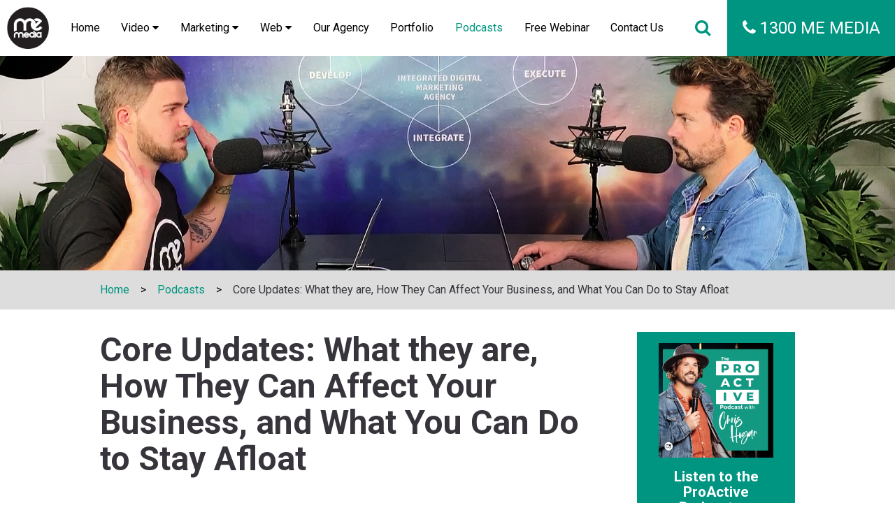

--- FILE ---
content_type: text/html; charset=UTF-8
request_url: https://www.memedia.com.au/blog/core-updates-what-they-are-how-they-can-affect-your-business-and-what-you-can-do-stay-afloat
body_size: 25240
content:
<!doctype html>
<html lang="en">
<head>
	<meta charset="UTF-8">
	<meta name="viewport" content="width=device-width, initial-scale=1, maximum-scale=1, user-scalable=no">
    
<title>Core Updates: What they are, How They Can Affect Your Business, and What You Can Do to Stay Afloat :: Memedia</title>

<meta http-equiv="content-type" content="text/html; charset=UTF-8"/>
<meta name="description" content="Episode 108 of the hit Get Fact Up podcast featuring marketing expert Chris Hogan."/>
<meta name="generator" content="concrete5 - 8.5.4"/>
<link rel="shortcut icon" href="https://www.memedia.com.au/application/files/8115/9560/3495/favicon.ico" type="image/x-icon"/>
<link rel="icon" href="https://www.memedia.com.au/application/files/8115/9560/3495/favicon.ico" type="image/x-icon"/>
<link rel="canonical" href="https://www.memedia.com.au/blog/core-updates-what-they-are-how-they-can-affect-your-business-and-what-you-can-do-stay-afloat">
<script type="text/javascript">
    var CCM_DISPATCHER_FILENAME = "/index.php";
    var CCM_CID = 375;
    var CCM_EDIT_MODE = false;
    var CCM_ARRANGE_MODE = false;
    var CCM_IMAGE_PATH = "/updates/concrete5-8.5.4/concrete/images";
    var CCM_TOOLS_PATH = "/index.php/tools/required";
    var CCM_APPLICATION_URL = "https://www.memedia.com.au";
    var CCM_REL = "";
    var CCM_ACTIVE_LOCALE = "en_AU";
</script>

<script type="text/javascript" src="/updates/concrete5-8.5.4/concrete/js/jquery.js?ccm_nocache=d846f33d9148b37e63b22ff9a7339155be77a7f9"></script>
<link href="/application/files/cache/css/a3c4364be15459fda486e5150c3d5332760f9309.css?ccm_nocache=d846f33d9148b37e63b22ff9a7339155be77a7f9" rel="stylesheet" type="text/css" media="all" data-source="/updates/concrete5-8.5.4/concrete/blocks/youtube/view.css?ccm_nocache=d846f33d9148b37e63b22ff9a7339155be77a7f9 /updates/concrete5-8.5.4/concrete/css/frontend/errors.css?ccm_nocache=d846f33d9148b37e63b22ff9a7339155be77a7f9 /updates/concrete5-8.5.4/concrete/css/frontend/captcha.css?ccm_nocache=d846f33d9148b37e63b22ff9a7339155be77a7f9 /application/blocks/page_list/view.css?ccm_nocache=d846f33d9148b37e63b22ff9a7339155be77a7f9 /updates/concrete5-8.5.4/concrete/blocks/date_navigation/view.css?ccm_nocache=d846f33d9148b37e63b22ff9a7339155be77a7f9">
<script type="text/javascript">
// Set to false if opt-in required
var trackByDefault = true;

function acEnableTracking() {
	var expiration = new Date(new Date().getTime() + 1000 * 60 * 60 * 24 * 30);
	document.cookie = "ac_enable_tracking=1; expires= " + expiration + "; path=/";
	acTrackVisit();
}

function acTrackVisit() {
	var trackcmp_email = '';
	var trackcmp = document.createElement("script");
	trackcmp.async = true;
	trackcmp.type = 'text/javascript';
	trackcmp.src = '//trackcmp.net/visit?actid=798944941&e='+encodeURIComponent(trackcmp_email)+'&r='+encodeURIComponent(document.referrer)+'&u='+encodeURIComponent(window.location.href);
	var trackcmp_s = document.getElementsByTagName("script");
	if (trackcmp_s.length) {
		trackcmp_s[0].parentNode.appendChild(trackcmp);
	} else {
		var trackcmp_h = document.getElementsByTagName("head");
		trackcmp_h.length && trackcmp_h[0].appendChild(trackcmp);
	}
}

if (trackByDefault || /(^|; )ac_enable_tracking=([^;]+)/.test(document.cookie)) {
	acEnableTracking();
}
</script>

<meta name="facebook-domain-verification" content="o9t3z6jbeslbmfdj2n1twg07dy2xal" />	<link href="https://fonts.googleapis.com/css2?family=Roboto:wght@300;400;700&display=swap" rel="stylesheet">
    <link href="/application/files/cache/css/memedia/styles.css?ts=1765332888" rel="stylesheet" type="text/css" media="all">	<!--<script type="text/javascript" src="https://www.bugherd.com/sidebarv2.js?apikey=vwft7touyhwl8rnvmdtf9q" async="true"></script>-->
    <!-- Instant articles for FB -->
<meta property="fb:pages" content="328041901826" />

<!-- for Facebook -->
<meta property="og:title" content="Core Updates: What they are, How They Can Affect Your Business, and What You Can Do to Stay Afloat" />
<meta property="og:type" content="article" />
<meta property="og:image" content="https://www.memedia.com.au/application/files/3015/8942/7884/ep108-mem-thumb.jpg" />
<meta property="og:url" content="https://www.memedia.com.au/blog/core-updates-what-they-are-how-they-can-affect-your-business-and-what-you-can-do-stay-afloat" />
<meta property="og:description" content="" />

<!-- for Twitter -->
<meta name="twitter:card" content="summary" />
<meta name="twitter:title" content="Core Updates: What they are, How They Can Affect Your Business, and What You Can Do to Stay Afloat" />
<meta name="twitter:description" content="" />
<meta name="twitter:image" content="https://www.memedia.com.au/application/files/3015/8942/7884/ep108-mem-thumb.jpg" />



<!-- Structured Data for google -->
<script type="application/ld+json">
    {
        "@context": "http://schema.org",
        "@type": "Organization",
        "name": "MeMedia",
        "legalName": "MeMedia Pty Ltd",
        "url" : "https://www.memedia.com.au",
        "telephone": "+61-1300-6363-342",
        "address": {
            "@type": "PostalAddress",
            "streetAddress": "Suite 2 / 41a Tallebudgera",
            "addressLocality": "Burleigh Heads",
            "addressRegion" : "QLD",
            "addressCountry" : "Australia",
            "postalCode": "4220"
        },
        "contactPoint" : [
            { "@type" : "ContactPoint",
                "telephone" : "+61-1300-6363-342",
                "email" : "studio@memedia.com.au",
                "contactType" : "customer service"
            }
        ],
        "logo" : "https://www.memedia.com.au/meme-logo.png",
        "sameAs" : [ "https://www.facebook.com/memedia",
            "https://www.linkedin.com/company/memedia",
            "https://www.youtube.com/channel/UCaP0nmzLWh8t0LxgHFWNKLQ",
            "https://twitter.com/me_media",
            "studio@memedia.com.au",
            "https://plus.google.com/+MeMediaAu"
        ]
    }
</script>
<script type="application/ld+json">
    {
        "@context" : "http://schema.org",
        "@type" : "WebSite",
        "name" : "MeMedia",
        "url" : "https://www.memedia.com.au/",
        "potentialAction" : {
            "@type" : "SearchAction",
            "target" : "https://www.memedia.com.au/important/search-results?query={search_term}",
            "query-input" : "required name=search_term"
        }
    }
</script>	<!-- Google Tag Manager -->
	<script>(function(w,d,s,l,i){w[l]=w[l]||[];w[l].push({'gtm.start':
	new Date().getTime(),event:'gtm.js'});var f=d.getElementsByTagName(s)[0],
	j=d.createElement(s),dl=l!='dataLayer'?'&l='+l:'';j.async=true;j.src=
	'https://www.googletagmanager.com/gtm.js?id='+i+dl;f.parentNode.insertBefore(j,f);
	})(window,document,'script','dataLayer','GTM-WNVQPP');</script>
	<!-- End Google Tag Manager -->
</head>
<body id="pageid-375"><div id="site-wrapper">
	<!-- Google Tag Manager (noscript) -->
	<noscript><iframe src="https://www.googletagmanager.com/ns.html?id=GTM-WNVQPP"
	height="0" width="0" style="display:none;visibility:hidden"></iframe></noscript>
	<!-- End Google Tag Manager (noscript) -->
	<div id="site" class="ccm-page ccm-page-id-375 page-type-blog page-template-blog" canvas="container">
		<header>
			<div class="header">
				<div id="mobile-menu-btn">
					<i id="icon" class="fa fa-bars" aria-hidden="true"></i>
				</div>
				<div id="logo-wrapper">
                    

    <a href="https://www.memedia.com.au/" ><img src="/application/files/6015/9460/6474/logo.png" alt="MeMedia Logo" width="95" height="95" class="ccm-image-block img-responsive bID-852" title="Go To MeMedia&#039;s Home Page"></a>
				</div>
				<div id="topnav-wrapper">
                    

    
<nav class="multi-level-menu"><ul><li class="nav-first nav-item-1 nav-level-1"><a href="https://www.memedia.com.au/" target="_self" class="nav-first nav-item-1 nav-level-1">Home </a></li><li class="nav-dropdown nav-item-231 nav-level-1"><a href="https://www.memedia.com.au/video" target="_self" class="nav-dropdown nav-item-231 nav-level-1">Video <i class="fa fa-caret-down"></i></a><ul><li class="nav-first nav-item-280 nav-level-2"><a href="https://www.memedia.com.au/video/live-video" target="_self" class="nav-first nav-item-280 nav-level-2">Live Video </a></li><li class="nav-item-281 nav-level-2"><a href="https://www.memedia.com.au/video/web-video-production" target="_self" class="nav-item-281 nav-level-2">Video Production </a></li><li class="nav-last nav-item-282 nav-level-2"><a href="https://www.memedia.com.au/video/animation" target="_self" class="nav-last nav-item-282 nav-level-2">Animation </a></li></ul></li><li class="nav-dropdown nav-item-232 nav-level-1"><a href="https://www.memedia.com.au/marketing" target="_self" class="nav-dropdown nav-item-232 nav-level-1">Marketing <i class="fa fa-caret-down"></i></a><ul><li class="nav-first nav-item-283 nav-level-2"><a href="https://www.memedia.com.au/marketing/content-marketing" target="_self" class="nav-first nav-item-283 nav-level-2">Content Marketing </a></li><li class="nav-item-284 nav-level-2"><a href="https://www.memedia.com.au/marketing/seo" target="_self" class="nav-item-284 nav-level-2">SEO </a></li><li class="nav-last nav-item-285 nav-level-2"><a href="https://www.memedia.com.au/marketing/social-media-marketing" target="_self" class="nav-last nav-item-285 nav-level-2">Social Media Marketing </a></li></ul></li><li class="nav-dropdown nav-item-233 nav-level-1"><a href="https://www.memedia.com.au/web" target="_self" class="nav-dropdown nav-item-233 nav-level-1">Web <i class="fa fa-caret-down"></i></a><ul><li class="nav-first nav-dropdown nav-item-264 nav-level-2"><a href="https://www.memedia.com.au/web/web-design" target="_self" class="nav-first nav-dropdown nav-item-264 nav-level-2">Web Design <i class="fa fa-caret-right"></i></a><ul><li class="nav-first nav-item-269 nav-level-3"><a href="https://www.memedia.com.au/web/web-design/steve-rules" target="_self" class="nav-first nav-item-269 nav-level-3">Mobile Friendly Web Design </a></li><li class="nav-item-270 nav-level-3"><a href="https://www.memedia.com.au/web/web-design/ecommerce-website-design" target="_self" class="nav-item-270 nav-level-3">eCommerce Website Design </a></li><li class="nav-last nav-item-271 nav-level-3"><a href="https://www.memedia.com.au/web/web-design/landing-page-design" target="_self" class="nav-last nav-item-271 nav-level-3">Landing Page Design </a></li></ul></li><li class="nav-dropdown nav-item-265 nav-level-2"><a href="https://www.memedia.com.au/web/web-development" target="_self" class="nav-dropdown nav-item-265 nav-level-2">Web Development <i class="fa fa-caret-right"></i></a><ul><li class="nav-first nav-item-273 nav-level-3"><a href="https://www.memedia.com.au/web/web-development/content-management-system" target="_self" class="nav-first nav-item-273 nav-level-3">Content Management Systems </a></li><li class="nav-last nav-item-274 nav-level-3"><a href="https://www.memedia.com.au/web/web-development/ecommerce" target="_self" class="nav-last nav-item-274 nav-level-3">Ecommerce </a></li></ul></li><li class="nav-last nav-dropdown nav-item-266 nav-level-2"><a href="https://www.memedia.com.au/web/web-application-development" target="_self" class="nav-last nav-dropdown nav-item-266 nav-level-2">Web Applications <i class="fa fa-caret-right"></i></a><ul><li class="nav-first nav-item-277 nav-level-3"><a href="https://www.memedia.com.au/web/web-application-development/custom-quoting-project-management-application" target="_self" class="nav-first nav-item-277 nav-level-3">Business Applications </a></li><li class="nav-item-278 nav-level-3"><a href="https://www.memedia.com.au/web/web-application-development/boat-colour-picker" target="_self" class="nav-item-278 nav-level-3">Factory Options Selectors </a></li><li class="nav-last nav-item-279 nav-level-3"><a href="https://www.memedia.com.au/web/web-application-development/custom-clothing-application" target="_self" class="nav-last nav-item-279 nav-level-3">Product Configuration Applications </a></li></ul></li></ul></li><li class="nav-item-234 nav-level-1"><a href="https://www.memedia.com.au/our-agency" target="_self" class="nav-item-234 nav-level-1">Our Agency </a></li><li class="nav-item-235 nav-level-1"><a href="https://www.memedia.com.au/portfolio" target="_self" class="nav-item-235 nav-level-1">Portfolio </a></li><li class="nav-path-selected nav-item-236 nav-level-1"><a href="https://www.memedia.com.au/blog" target="_self" class="nav-path-selected nav-item-236 nav-level-1">Podcasts </a></li><li class="nav-item-610 nav-level-1"><a href="https://www.memedia.com.au/how-to-create-a-proactive-marketing-strategy-webinar" target="_self" class="nav-item-610 nav-level-1">Free Webinar </a></li><li class="nav-last nav-item-267 nav-level-1"><a href="https://www.memedia.com.au/marketing-gold-coast" target="_self" class="nav-last nav-item-267 nav-level-1">Contact Us </a></li></ul></nav>


    
				</div>
				<div id="header-btns">
					<a id="search-btn"><i class="fa fa-search" aria-hidden="true"></i></a>
					<a id="btn-call" href="tel:+6113006363342">
						<i class="fa fa-phone" aria-hidden="true"></i>
						<span data-number="1300 6363 342" data-name="1300 ME MEDIA">1300 ME MEDIA</span>
					</a>
				</div>
			</div>

			<div id="search-form-wrapper">
				<div id="search-form">
					<form action="/search" method="get">
						<input name="search_paths[]" type="hidden" value="" />
						<input id="searchfield" class="searchfield" name="query" type="text" value="" placeholder="What are you looking for?"  autocomplete="off" />
					</form>
					<i class="fa fa-search" aria-hidden="true"></i>
				</div>
				<div id="search-results">
                    <div class="pagelink" style="display:none;" rel="home"><a href="https://www.memedia.com.au/">Home</a></div><div class="pagelink" style="display:none;" rel="video"><a href="https://www.memedia.com.au/video">Video</a></div><div class="pagelink" style="display:none;" rel="marketing"><a href="https://www.memedia.com.au/marketing">Marketing</a></div><div class="pagelink" style="display:none;" rel="web"><a href="https://www.memedia.com.au/web">Web</a></div><div class="pagelink" style="display:none;" rel="our agency"><a href="https://www.memedia.com.au/our-agency">Our Agency</a></div><div class="pagelink" style="display:none;" rel="portfolio"><a href="https://www.memedia.com.au/portfolio">Portfolio</a></div><div class="pagelink" style="display:none;" rel="podcasts"><a href="https://www.memedia.com.au/blog">Podcasts</a></div><div class="pagelink" style="display:none;" rel="gold coast surgical hospital"><a href="https://www.memedia.com.au/portfolio/gold-coast-surgical-hospital">Gold Coast Surgical Hospital</a></div><div class="pagelink" style="display:none;" rel="rbc group"><a href="https://www.memedia.com.au/portfolio/rbc-group">RBC Group</a></div><div class="pagelink" style="display:none;" rel="fast fitouts"><a href="https://www.memedia.com.au/portfolio/fast-fitouts">Fast Fitouts</a></div><div class="pagelink" style="display:none;" rel="jumbo pets"><a href="https://www.memedia.com.au/portfolio/jumbo-pets">Jumbo Pets</a></div><div class="pagelink" style="display:none;" rel="privacy policy"><a href="https://www.memedia.com.au/legal/privacy-policy">Privacy Policy</a></div><div class="pagelink" style="display:none;" rel="terms & conditions"><a href="https://www.memedia.com.au/legal/terms-conditions">Terms & Conditions</a></div><div class="pagelink" style="display:none;" rel="sitemap"><a href="https://www.memedia.com.au/legal/sitemap">Sitemap</a></div><div class="pagelink" style="display:none;" rel="web design"><a href="https://www.memedia.com.au/web/web-design">Web Design</a></div><div class="pagelink" style="display:none;" rel="web development"><a href="https://www.memedia.com.au/web/web-development">Web Development</a></div><div class="pagelink" style="display:none;" rel="web applications"><a href="https://www.memedia.com.au/web/web-application-development">Web Applications</a></div><div class="pagelink" style="display:none;" rel="contact us"><a href="https://www.memedia.com.au/marketing-gold-coast">Contact Us</a></div><div class="pagelink" style="display:none;" rel="mobile friendly web design"><a href="https://www.memedia.com.au/web/web-design/steve-rules">Mobile Friendly Web Design</a></div><div class="pagelink" style="display:none;" rel="ecommerce website design"><a href="https://www.memedia.com.au/web/web-design/ecommerce-website-design">eCommerce Website Design</a></div><div class="pagelink" style="display:none;" rel="landing page design"><a href="https://www.memedia.com.au/web/web-design/landing-page-design">Landing Page Design</a></div><div class="pagelink" style="display:none;" rel="content management systems"><a href="https://www.memedia.com.au/web/web-development/content-management-system">Content Management Systems</a></div><div class="pagelink" style="display:none;" rel="ecommerce"><a href="https://www.memedia.com.au/web/web-development/ecommerce">Ecommerce</a></div><div class="pagelink" style="display:none;" rel="business applications"><a href="https://www.memedia.com.au/web/web-application-development/custom-quoting-project-management-application">Business Applications</a></div><div class="pagelink" style="display:none;" rel="factory options selectors"><a href="https://www.memedia.com.au/web/web-application-development/boat-colour-picker">Factory Options Selectors</a></div><div class="pagelink" style="display:none;" rel="product configuration applications"><a href="https://www.memedia.com.au/web/web-application-development/custom-clothing-application">Product Configuration Applications</a></div><div class="pagelink" style="display:none;" rel="live video"><a href="https://www.memedia.com.au/video/live-video">Live Video</a></div><div class="pagelink" style="display:none;" rel="video production"><a href="https://www.memedia.com.au/video/web-video-production">Video Production</a></div><div class="pagelink" style="display:none;" rel="animation"><a href="https://www.memedia.com.au/video/animation">Animation</a></div><div class="pagelink" style="display:none;" rel="content marketing"><a href="https://www.memedia.com.au/marketing/content-marketing">Content Marketing</a></div><div class="pagelink" style="display:none;" rel="seo"><a href="https://www.memedia.com.au/marketing/seo">SEO</a></div><div class="pagelink" style="display:none;" rel="social media marketing"><a href="https://www.memedia.com.au/marketing/social-media-marketing">Social Media Marketing</a></div><div class="pagelink" style="display:none;" rel="sporty's health"><a href="https://www.memedia.com.au/portfolio/test-page">Sporty's Health</a></div><div class="pagelink" style="display:none;" rel="acu mentoring"><a href="https://www.memedia.com.au/portfolio/acu-mentoring">ACU Mentoring</a></div><div class="pagelink" style="display:none;" rel="sentio education"><a href="https://www.memedia.com.au/portfolio/sentio-education">Sentio Education</a></div><div class="pagelink" style="display:none;" rel="wicked nrg"><a href="https://www.memedia.com.au/portfolio/wicked-nrg">Wicked NRG</a></div><div class="pagelink" style="display:none;" rel="dr jason tsung"><a href="https://www.memedia.com.au/portfolio/dr-jason-tsung">Dr Jason Tsung</a></div><div class="pagelink" style="display:none;" rel="sugar & spice events"><a href="https://www.memedia.com.au/portfolio/sugar-spice-events">Sugar & Spice Events</a></div><div class="pagelink" style="display:none;" rel="gold coast cancer care"><a href="https://www.memedia.com.au/portfolio/gold-coast-cancer-care">Gold Coast Cancer Care</a></div><div class="pagelink" style="display:none;" rel="palm lake care"><a href="https://www.memedia.com.au/portfolio/palm-lake-care">Palm Lake Care</a></div><div class="pagelink" style="display:none;" rel="currumbin wildlife sanctuary"><a href="https://www.memedia.com.au/portfolio/currumbin-wildlife-sanctuary">Currumbin Wildlife Sanctuary</a></div><div class="pagelink" style="display:none;" rel="eye and laser centre"><a href="https://www.memedia.com.au/portfolio/eye-laser-centre">Eye and Laser Centre</a></div><div class="pagelink" style="display:none;" rel="hobson health"><a href="https://www.memedia.com.au/portfolio/hobson-health">Hobson Health</a></div><div class="pagelink" style="display:none;" rel="hope island optical"><a href="https://www.memedia.com.au/portfolio/hope-island-optical">Hope Island Optical</a></div><div class="pagelink" style="display:none;" rel="innovative financial solutions"><a href="https://www.memedia.com.au/portfolio/innovative-financial-solutions">Innovative Financial Solutions</a></div><div class="pagelink" style="display:none;" rel="medical marketing"><a href="https://www.memedia.com.au/portfolio/medical-marketing">Medical Marketing</a></div><div class="pagelink" style="display:none;" rel="total grind & polish"><a href="https://www.memedia.com.au/portfolio/total-grind-polish">Total Grind & Polish</a></div><div class="pagelink" style="display:none;" rel="sporty's warehouse"><a href="https://www.memedia.com.au/portfolio/sportys-warehouse">Sporty's Warehouse</a></div><div class="pagelink" style="display:none;" rel="becoming superhuman with cody mcauliffe | get fact up #116"><a href="https://www.memedia.com.au/blog/becoming-superhuman-cody-mcauliffe-get-fact-116">Becoming Superhuman with Cody McAuliffe | Get Fact Up #116</a></div><div class="pagelink" style="display:none;" rel="last planned attract + convert event 2015"><a href="https://www.memedia.com.au/blog/june-23-last-planned-attract-convert-event-2015">Last Planned Attract + Convert Event 2015</a></div><div class="pagelink" style="display:none;" rel="building better human connection with matt boyce | get fact up #115"><a href="https://www.memedia.com.au/blog/building-better-human-connection-matt-boyce-get-fact-115">Building Better Human Connection with Matt Boyce | Get Fact Up #115</a></div><div class="pagelink" style="display:none;" rel="social media dos and don'ts from 2019 with kirsty chapman | get fact up #114"><a href="https://www.memedia.com.au/blog/social-media-dos-and-donts-2019-kirsty-chapman-get-fact-114">Social Media Dos and Don'ts from 2019 with Kirsty Chapman | Get Fact Up #114</a></div><div class="pagelink" style="display:none;" rel="coffee & business for good with mick hase | get fact up #113"><a href="https://www.memedia.com.au/blog/coffee-business-good-mick-hase-get-fact-113">Coffee & Business for Good With Mick Hase | Get Fact Up #113</a></div><div class="pagelink" style="display:none;" rel="building a medical empire with dr tanya unni | get fact up #112"><a href="https://www.memedia.com.au/blog/building-medical-empire-dr-tanya-unni-get-fact-112">Building a Medical Empire With Dr Tanya Unni | Get Fact Up #112</a></div><div class="pagelink" style="display:none;" rel="becoming a key person of influence with mike clark"><a href="https://www.memedia.com.au/blog/becoming-key-person-influence-mike-clark">Becoming A Key Person Of Influence with Mike Clark</a></div><div class="pagelink" style="display:none;" rel="take ownership of your sustainability goals with larissa rose | get fact up #110"><a href="https://www.memedia.com.au/blog/take-ownership-your-sustainability-goals-larissa-rose-get-fact-110">Take ownership of your sustainability goals with Larissa Rose | Get Fact Up #110</a></div><div class="pagelink" style="display:none;" rel="influencer marketing legals with tegan boorman | get fact up #109"><a href="https://www.memedia.com.au/blog/influencer-marketing-legals-tegan-boorman-get-fact-109">Influencer Marketing Legals with Tegan Boorman | Get Fact Up #109</a></div><div class="pagelink" style="display:none;" rel="sep 26 workshop: how to build a world-class marketing strategy & team"><a href="https://www.memedia.com.au/blog/sep-26-workshop-how-build-world-class-marketing-strategy-team">Sep 26 WORKSHOP: How to Build a World-Class Marketing Strategy & Team</a></div><div class="pagelink" style="display:none;" rel="gary vaynerchuk interview nac global tour brisbane australia"><a href="https://www.memedia.com.au/blog/gary-vaynerchuk-interview-nac-global-tour-brisbane-australia">Gary Vaynerchuk Interview NAC Global Tour Brisbane Australia</a></div><div class="pagelink" style="display:none;" rel="workshop: how to build the best marketing strategy & team"><a href="https://www.memedia.com.au/blog/workshop-how-build-best-marketing-strategy-team">Workshop: How to Build The Best Marketing Strategy & Team</a></div><div class="pagelink" style="display:none;" rel="core updates: what they are, how they can affect your business, and what you can do to stay afloat"><a href="https://www.memedia.com.au/blog/core-updates-what-they-are-how-they-can-affect-your-business-and-what-you-can-do-stay-afloat">Core Updates: What they are, How They Can Affect Your Business, and What You Can Do to Stay Afloat</a></div><div class="pagelink" style="display:none;" rel="grant mayo, nutrition warehouse interview | get fact up #107"><a href="https://www.memedia.com.au/blog/grant-mayo-nutrition-warehouse-interview-get-fact-107">Grant Mayo, Nutrition Warehouse Interview | Get Fact Up #107</a></div><div class="pagelink" style="display:none;" rel="ben southall, best life adventures"><a href="https://www.memedia.com.au/blog/ben-southall-best-life-adventures">Ben Southall, Best Life Adventures</a></div><div class="pagelink" style="display:none;" rel="online reputation management success story | get fact up #105"><a href="https://www.memedia.com.au/blog/online-reputation-management-success-story-get-fact-105">Online Reputation Management Success Story | Get Fact Up #105</a></div><div class="pagelink" style="display:none;" rel="google my business | get fact up #104"><a href="https://www.memedia.com.au/blog/google-my-business-get-fact-104">Google My Business | Get Fact Up #104</a></div><div class="pagelink" style="display:none;" rel="ryan tuckwood co-founder of isr-training | get fact up #103"><a href="https://www.memedia.com.au/blog/ryan-tuckwood-co-founder-isr-training-get-fact-103">Ryan Tuckwood Co-Founder of ISR-Training | Get Fact Up #103</a></div><div class="pagelink" style="display:none;" rel="naomi spies founder and director of ruby communications | get fact up #102"><a href="https://www.memedia.com.au/blog/naomi-spies-founder-and-director-ruby-communications-get-fact-102">Naomi Spies Founder and Director of Ruby Communications | Get Fact Up #102</a></div><div class="pagelink" style="display:none;" rel="mitch cator ceo of sabre digital | get fact up #101"><a href="https://www.memedia.com.au/blog/mitch-cator-ceo-sabre-digital-get-fact-101">Mitch Cator CEO of Sabre Digital | Get Fact Up #101</a></div><div class="pagelink" style="display:none;" rel="kane sajdak director of bits it | get fact up #100"><a href="https://www.memedia.com.au/blog/kane-sajdak-director-bits-it-get-fact-100">Kane Sajdak Director of Bits IT | Get Fact Up #100</a></div><div class="pagelink" style="display:none;" rel="camilla jansen founder and managing director business news australia | get fact up #99"><a href="https://www.memedia.com.au/blog/camilla-jansen-founder-and-managing-director-business-news-australia-get-fact-99">Camilla Jansen Founder and Managing Director Business News Australia | Get Fact Up #99</a></div><div class="pagelink" style="display:none;" rel="livin - wear your corporate values on your sleeve | get fact up #98"><a href="https://www.memedia.com.au/blog/livin-wear-your-corporate-values-your-sleeve-get-fact-98">Livin - Wear Your Corporate Values on Your Sleeve | Get Fact Up #98</a></div><div class="pagelink" style="display:none;" rel="ethical investing | get fact up #97"><a href="https://www.memedia.com.au/blog/ethical-investing-get-fact-97">Ethical Investing | Get Fact Up #97</a></div><div class="pagelink" style="display:none;" rel="stop f**king up linkedin | get fact up #96"><a href="https://www.memedia.com.au/blog/stop-fking-linkedin-get-fact-96">Stop F**king Up LinkedIn | Get Fact Up #96</a></div><div class="pagelink" style="display:none;" rel="content marketing is too hard... so we gave up | get fact up #95"><a href="https://www.memedia.com.au/blog/content-marketing-too-hard-so-we-gave-get-fact-95">Content Marketing is Too Hard... So We Gave Up | Get Fact Up #95</a></div><div class="pagelink" style="display:none;" rel="research-backed content creation | get fact up #93"><a href="https://www.memedia.com.au/blog/research-backed-content-creation-get-fact-93">Research-Backed Content Creation | Get Fact Up #93</a></div><div class="pagelink" style="display:none;" rel="focus disproportionate energy on sales & marketing | get fact up"><a href="https://www.memedia.com.au/blog/focus-disproportionate-energy-sales-marketing-get-fact">Focus Disproportionate Energy On Sales & Marketing | Get Fact Up</a></div><div class="pagelink" style="display:none;" rel="social media video tips | get fact up #92"><a href="https://www.memedia.com.au/blog/social-media-video-tips-get-fact-92">Social Media Video Tips | Get Fact Up #92</a></div><div class="pagelink" style="display:none;" rel="2018 social media video report | get fact up #91"><a href="https://www.memedia.com.au/blog/2018-social-media-video-report-get-fact-91">2018 Social Media Video Report | Get Fact Up #91</a></div><div class="pagelink" style="display:none;" rel="why gen x, y, z are moving from broadcast media to online | get"><a href="https://www.memedia.com.au/blog/why-gen-x-y-z-are-moving-broadcast-media-online-get">Why Gen X, Y, Z are Moving from Broadcast Media to Online | Get</a></div><div class="pagelink" style="display:none;" rel="conversion rate optimisation | get fact up #34"><a href="https://www.memedia.com.au/blog/conversion-rate-optimisation-get-fact-34">Conversion Rate Optimisation | Get Fact Up #34</a></div><div class="pagelink" style="display:none;" rel="5 pro tips for facebook advertising | get fact up #61"><a href="https://www.memedia.com.au/blog/5-pro-tips-facebook-advertising-get-fact-61">5 Pro Tips for Facebook Advertising | Get Fact Up #61</a></div><div class="pagelink" style="display:none;" rel="meeker report highlights 2016 | get fact up #33"><a href="https://www.memedia.com.au/blog/meeker-report-highlights-2016-get-fact-33">Meeker Report Highlights 2016 | Get Fact Up #33</a></div><div class="pagelink" style="display:none;" rel="is email marketing dead? | get fact up #60"><a href="https://www.memedia.com.au/blog/email-marketing-dead-get-fact-60">Is Email Marketing Dead? | Get Fact Up #60</a></div><div class="pagelink" style="display:none;" rel="winning content marketing strategy | get fact up #32"><a href="https://www.memedia.com.au/blog/winning-content-marketing-strategy-get-fact-32">Winning Content Marketing Strategy | Get Fact Up #32</a></div><div class="pagelink" style="display:none;" rel="the 2017 facebook marketer's jargon cheat sheet"><a href="https://www.memedia.com.au/blog/2017-facebook-marketers-jargon-cheat-sheet">The 2017 Facebook Marketer's Jargon Cheat Sheet</a></div><div class="pagelink" style="display:none;" rel="get funned up! | get fact up #31"><a href="https://www.memedia.com.au/blog/get-funned-get-fact-31">Get Funned Up! | Get Fact Up #31</a></div><div class="pagelink" style="display:none;" rel="the truth about facebook's ad metrics | get fact up #59"><a href="https://www.memedia.com.au/blog/truth-about-facebooks-ad-metrics-get-fact-59">The Truth About Facebook's Ad Metrics | Get Fact Up #59</a></div><div class="pagelink" style="display:none;" rel="new sms/mms marketing technology | get fact up #30"><a href="https://www.memedia.com.au/blog/new-smsmms-marketing-technology-get-fact-30">New SMS/MMS Marketing Technology | Get Fact Up #30</a></div><div class="pagelink" style="display:none;" rel="tis the season to create... content? | get fact up #58"><a href="https://www.memedia.com.au/blog/tis-season-create-content-get-fact-58">Tis The Season To Create... Content? | Get Fact Up #58</a></div><div class="pagelink" style="display:none;" rel="neto vs shopify vs bigcommerce comparison | get fact up #29"><a href="https://www.memedia.com.au/blog/neto-vs-shopify-vs-bigcommerce-comparison-get-fact-29">Neto vs Shopify vs BigCommerce Comparison | Get Fact Up #29</a></div><div class="pagelink" style="display:none;" rel="3 simple steps to get more website traffic | get fact up #57"><a href="https://www.memedia.com.au/blog/3-simple-steps-get-more-website-traffic-get-fact-57">3 Simple Steps to Get More Website Traffic | Get Fact Up #57</a></div><div class="pagelink" style="display:none;" rel="bigcommerce shopping cart software review (part 3) | get fact up #28"><a href="https://www.memedia.com.au/blog/bigcommerce-shopping-cart-software-review-part-3-get-fact-28">BigCommerce Shopping Cart Software Review (PART 3) | Get Fact Up #28</a></div><div class="pagelink" style="display:none;" rel="change your facebook focus - achieve social success in 2017 | get fact up #56"><a href="https://www.memedia.com.au/blog/change-your-facebook-focus-achieve-social-success-2017-get-fact-56">Change Your Facebook Focus - Achieve Social Success in 2017 | Get Fact Up #56</a></div><div class="pagelink" style="display:none;" rel="shopify shopping cart software review (part 2) | get fact up #27"><a href="https://www.memedia.com.au/blog/shopify-shopping-cart-software-review-part-2-get-fact-27">Shopify Shopping Cart Software Review (PART 2) | Get Fact Up #27</a></div><div class="pagelink" style="display:none;" rel="how social media marketing won the election | get fact up #55"><a href="https://www.memedia.com.au/blog/how-social-media-marketing-won-election-get-fact-55">How Social Media Marketing Won The Election | Get Fact Up #55</a></div><div class="pagelink" style="display:none;" rel="google partners connect event recording, may 2016"><a href="https://www.memedia.com.au/blog/google-partners-connect-event-recording-may-2016">Google Partners Connect Event Recording, May 2016</a></div><div class="pagelink" style="display:none;" rel="youtube video advertising experiments | get fact up #54"><a href="https://www.memedia.com.au/blog/youtube-video-advertising-experiments-get-fact-54">YouTube Video Advertising Experiments | Get Fact Up #54</a></div><div class="pagelink" style="display:none;" rel="neto shopping cart software review (part 1) | get fact up #26"><a href="https://www.memedia.com.au/blog/neto-shopping-cart-software-review-part-1-get-fact-26">Neto Shopping Cart Software Review (PART 1) | Get Fact Up #26</a></div><div class="pagelink" style="display:none;" rel="neto's point of sales solution demo | get fact up #53"><a href="https://www.memedia.com.au/blog/netos-point-sales-solution-demo-get-fact-53">Neto's Point Of Sales Solution Demo | Get Fact Up #53</a></div><div class="pagelink" style="display:none;" rel="recent facebook updates | get fact up #25"><a href="https://www.memedia.com.au/blog/recent-facebook-updates-get-fact-25">Recent Facebook Updates | Get Fact Up #25</a></div><div class="pagelink" style="display:none;" rel="neto updates | get fact up #52"><a href="https://www.memedia.com.au/blog/neto-updates-get-fact-52">Neto Updates | Get Fact Up #52</a></div><div class="pagelink" style="display:none;" rel="get fact up #24: content marketing through podcasts"><a href="https://www.memedia.com.au/blog/get-fact-24-content-marketing-through-podcasts">Get Fact Up #24: Content Marketing Through Podcasts</a></div><div class="pagelink" style="display:none;" rel="penguin 4.0 to the rescue | get fact up #51"><a href="https://www.memedia.com.au/blog/penguin-40-rescue-get-fact-51">Penguin 4.0 To The Rescue | Get Fact Up #51</a></div><div class="pagelink" style="display:none;" rel="top three personal branding speakers | get fact up #35"><a href="https://www.memedia.com.au/blog/top-three-personal-branding-speakers-get-fact-35">Top Three Personal Branding Speakers | Get Fact Up #35</a></div><div class="pagelink" style="display:none;" rel="what 1 year's content marketing has done for our brand | gfu #50"><a href="https://www.memedia.com.au/blog/what-1-years-content-marketing-has-done-our-brand-gfu-50">What 1 Year's Content Marketing has Done for Our Brand | GFU #50</a></div><div class="pagelink" style="display:none;" rel="free google connect event may 2016"><a href="https://www.memedia.com.au/blog/free-google-connect-event-may-2016">Free Google Connect Event May 2016</a></div><div class="pagelink" style="display:none;" rel="twitter takeover, amp pages and facebook @ work | get fact up"><a href="https://www.memedia.com.au/blog/twitter-takeover-amp-pages-and-facebook-work-get-fact">Twitter Takeover, AMP Pages and Facebook @ Work | Get Fact Up</a></div><div class="pagelink" style="display:none;" rel="get fact up #23: google adwords updates"><a href="https://www.memedia.com.au/blog/get-fact-23-google-adwords-updates">Get Fact Up #23: Google AdWords Updates</a></div><div class="pagelink" style="display:none;" rel="youtube advertising | get fact up #48"><a href="https://www.memedia.com.au/blog/youtube-advertising-get-fact-48">YouTube Advertising | Get Fact Up #48</a></div><div class="pagelink" style="display:none;" rel="get fact up #22 top 7 marketing lessons from memedia"><a href="https://www.memedia.com.au/blog/get-fact-22-top-7-marketing-lessons-memedia">Get Fact Up #22 Top 7 Marketing Lessons from MeMedia</a></div><div class="pagelink" style="display:none;" rel="youtube marketing | get fact up #47"><a href="https://www.memedia.com.au/blog/youtube-marketing-get-fact-47">YouTube Marketing | Get Fact Up #47</a></div><div class="pagelink" style="display:none;" rel="get fact up #21 landing page design tips"><a href="https://www.memedia.com.au/blog/get-fact-21-landing-page-design-tips">Get Fact Up #21 Landing Page Design Tips</a></div><div class="pagelink" style="display:none;" rel="why you should jump on the video marketing band wagon | get fact up #46"><a href="https://www.memedia.com.au/blog/why-you-should-jump-video-marketing-band-wagon-get-fact-46">Why You Should Jump On The Video Marketing Band Wagon | Get Fact Up #46</a></div><div class="pagelink" style="display:none;" rel="get fact up #20 - integrated marketing & your website"><a href="https://www.memedia.com.au/blog/get-fact-20-integrated-marketing-your-website">Get Fact Up #20 - Integrated Marketing & Your Website</a></div><div class="pagelink" style="display:none;" rel="social media's role in your online business growth | get fact up #45"><a href="https://www.memedia.com.au/blog/social-medias-role-your-online-business-growth-get-fact-45">Social Media's Role in your Online Business Growth | Get Fact Up #45</a></div><div class="pagelink" style="display:none;" rel="web design and development | get fact up #19"><a href="https://www.memedia.com.au/blog/get-fact-19-web-design-and-development">Web Design and Development | Get Fact Up #19</a></div><div class="pagelink" style="display:none;" rel="google updates say popups are bad | get fact up #44"><a href="https://www.memedia.com.au/blog/google-updates-say-popups-are-bad-get-fact-44">Google Updates Say Popups Are Bad | Get Fact Up #44</a></div><div class="pagelink" style="display:none;" rel="digital marketing strategy | get fact up #18"><a href="https://www.memedia.com.au/blog/get-fact-18-digital-marketing-strategy">Digital Marketing Strategy | Get Fact Up #18</a></div><div class="pagelink" style="display:none;" rel="choosing the right social media channel for your marketing | get fact up #43"><a href="https://www.memedia.com.au/blog/choosing-right-social-media-channel-your-marketing-get-fact-43">Choosing The Right Social Media Channel For Your Marketing | Get Fact Up #43</a></div><div class="pagelink" style="display:none;" rel="google and facebook updates | get fact up #17"><a href="https://www.memedia.com.au/blog/get-fact-17-google-and-facebook-updates">Google and Facebook Updates | Get Fact Up #17</a></div><div class="pagelink" style="display:none;" rel="marketing to millennials | get fact up #42"><a href="https://www.memedia.com.au/blog/marketing-millennials-get-fact-42">Marketing to Millennials | Get Fact Up #42</a></div><div class="pagelink" style="display:none;" rel="get fact up # 16 - micro news: twitter and instagram"><a href="https://www.memedia.com.au/blog/get-fact-16-micro-news-twitter-and-instagram">Get Fact Up # 16 - Micro News: Twitter and Instagram</a></div><div class="pagelink" style="display:none;" rel="google maps updates break websites worldwide and instagram takes on snapchat | get fact up #41"><a href="https://www.memedia.com.au/blog/google-maps-updates-break-websites-worldwide-and-instagram-takes-snapchat-get-fact-41">Google Maps Updates Break Websites Worldwide and Instagram takes on Snapchat | Get Fact Up #41</a></div><div class="pagelink" style="display:none;" rel="get fact up # 15 - virtual reality is now a market reality"><a href="https://www.memedia.com.au/blog/get-fact-15-virtual-reality-now-market-reality">Get Fact Up # 15 - Virtual Reality is Now a Market Reality</a></div><div class="pagelink" style="display:none;" rel="pokemon go: grab your marketing by the pokéballs | get fact up #40"><a href="https://www.memedia.com.au/blog/pokemon-go-grab-your-marketing-pokeballs-get-fact-40">Pokemon Go: Grab Your Marketing By The PokéBalls | Get Fact Up #40</a></div><div class="pagelink" style="display:none;" rel="get fact up # 14 - social media livestream showdown"><a href="https://www.memedia.com.au/blog/get-fact-14-social-media-livestream-showdown">Get Fact Up # 14 - Social Media Livestream Showdown</a></div><div class="pagelink" style="display:none;" rel="content marketing karma | get fact up #39"><a href="https://www.memedia.com.au/blog/content-marketing-karma-get-fact-39">Content Marketing Karma | Get Fact Up #39</a></div><div class="pagelink" style="display:none;" rel="overlooked features of google analytics | get fact up #13"><a href="https://www.memedia.com.au/blog/get-fact-13-overlooked-features-google-analytics">Overlooked Features of Google Analytics | Get Fact Up #13</a></div><div class="pagelink" style="display:none;" rel="google plus the beginning of the end? | get fact up #38"><a href="https://www.memedia.com.au/blog/google-plus-beginning-end-get-fact-38">Google Plus the Beginning Of The End? | Get Fact Up #38</a></div><div class="pagelink" style="display:none;" rel="getting started with google analytics | get fact up episode #12"><a href="https://www.memedia.com.au/blog/get-fact-episode-12-getting-started-google-analytics">Getting Started with Google Analytics | Get Fact Up Episode #12</a></div><div class="pagelink" style="display:none;" rel="heatmap roundup: crazyegg, mouseflow, sessioncam & clicktale | get fact up #37"><a href="https://www.memedia.com.au/blog/heatmap-roundup-crazyegg-mouseflow-sessioncam-clicktale-get-fact-37">Heatmap Roundup: CrazyEgg, MouseFlow, SessionCam & ClickTale | Get Fact Up #37</a></div><div class="pagelink" style="display:none;" rel="get fact up episode 11 - new twitter, google, & facebook features for 2016"><a href="https://www.memedia.com.au/blog/get-fact-episode-11-new-twitter-google-facebook-features-2016">Get Fact Up Episode 11 - New Twitter, Google, & Facebook Features for 2016</a></div><div class="pagelink" style="display:none;" rel="how facebook's news feed update affects your marketing | get fact up #36"><a href="https://www.memedia.com.au/blog/how-facebooks-news-feed-update-affects-your-marketing-get-fact-36">How Facebook's News Feed Update Affects Your Marketing | Get Fact Up #36</a></div><div class="pagelink" style="display:none;" rel="get fact up episode 10 - preparing for the 2016 google penguin update"><a href="https://www.memedia.com.au/blog/get-fact-episode-10-preparing-2016-google-penguin-update">Get Fact Up Episode 10 - Preparing For The 2016 Google Penguin Update</a></div><div class="pagelink" style="display:none;" rel="get fact up episode 9 - christmas wrap up"><a href="https://www.memedia.com.au/blog/get-fact-episode-9-christmas-wrap">Get Fact Up Episode 9 - Christmas Wrap Up</a></div><div class="pagelink" style="display:none;" rel="get fact up episode 8 - website development improvements"><a href="https://www.memedia.com.au/blog/get-fact-episode-8-website-development-improvements">Get Fact Up Episode 8 - Website Development Improvements</a></div><div class="pagelink" style="display:none;" rel="get fact up episode 7 - website optimisation"><a href="https://www.memedia.com.au/blog/get-fact-episode-7-website-optimisation">Get Fact Up Episode 7 - Website Optimisation</a></div><div class="pagelink" style="display:none;" rel="get fact up episode 6 - mobile marketing trends"><a href="https://www.memedia.com.au/blog/get-fact-episode-6-mobile-marketing-trends">Get Fact Up Episode 6 - Mobile Marketing Trends</a></div><div class="pagelink" style="display:none;" rel="get fact up episode 5 - online marketing industry updates"><a href="https://www.memedia.com.au/blog/get-fact-episode-5-online-marketing-industry-updates">Get Fact Up Episode 5 - Online Marketing Industry Updates</a></div><div class="pagelink" style="display:none;" rel="get fact up episode 4 - seo & what it means for your business"><a href="https://www.memedia.com.au/blog/get-fact-episode-4-seo-what-it-means-your-business">Get Fact Up Episode 4 - SEO & What it Means for Your Business</a></div><div class="pagelink" style="display:none;" rel="content marketing | get fact up episode 3"><a href="https://www.memedia.com.au/blog/get-fact-episode-3-content-marketing">Content Marketing | Get Fact Up Episode 3</a></div><div class="pagelink" style="display:none;" rel="online advertising | get fact up episode 2"><a href="https://www.memedia.com.au/blog/get-fact-episode-2-online-advertising">Online Advertising | Get Fact Up Episode 2</a></div><div class="pagelink" style="display:none;" rel="are you struggling with content creation ideas for your industry?"><a href="https://www.memedia.com.au/blog/are-you-struggling-content-creation-ideas-your-industry">Are You Struggling with Content Creation Ideas for Your Industry?</a></div><div class="pagelink" style="display:none;" rel="increasing profits with conversion rate optimisation (cro)"><a href="https://www.memedia.com.au/blog/increasing-profits-conversion-rate-optimisation-cro">Increasing Profits with Conversion Rate Optimisation (CRO)</a></div><div class="pagelink" style="display:none;" rel="why remarketing is an essential part of your digital strategy"><a href="https://www.memedia.com.au/blog/why-remarketing-essential-part-your-digital-strategy">Why Remarketing is an Essential Part of your Digital Strategy</a></div><div class="pagelink" style="display:none;" rel="advanced social media marketing tactics 2015"><a href="https://www.memedia.com.au/blog/advanced-social-media-marketing-tactics-2015">Advanced Social Media Marketing Tactics 2015</a></div><div class="pagelink" style="display:none;" rel="psychographics killed the demographics star"><a href="https://www.memedia.com.au/blog/psychographics-killed-demographics-star">Psychographics Killed the Demographics Star</a></div><div class="pagelink" style="display:none;" rel="get fact up episode 1 - online advertising"><a href="https://www.memedia.com.au/blog/get-fact-episode-1-online-advertising">Get Fact Up Episode 1 - Online Advertising</a></div><div class="pagelink" style="display:none;" rel="say, “no” to seo agency smoke and mirrors"><a href="https://www.memedia.com.au/blog/say-no-seo-agency-smoke-and-mirrors">Say, “No” to SEO Agency Smoke and Mirrors</a></div><div class="pagelink" style="display:none;" rel="what you need to know about the 2018 meeker report! | get fact up #90"><a href="https://www.memedia.com.au/blog/what-you-need-know-about-2018-meeker-report-get-fact-90">What You Need to Know About the 2018 Meeker Report! | Get Fact Up #90</a></div><div class="pagelink" style="display:none;" rel="integrated marketing: developing the right online, offline mix."><a href="https://www.memedia.com.au/blog/integrated-marketing-developing-right-online-offline-mix">Integrated Marketing: Developing the right online, offline mix.</a></div><div class="pagelink" style="display:none;" rel="integrated marketing: developing the right online, offline mix."><a href="https://www.memedia.com.au/blog/how-does-gdpr-affect-content-marketing-get-fact-89">Integrated Marketing: Developing the right online, offline mix.</a></div><div class="pagelink" style="display:none;" rel="top 5 tips for a successful website"><a href="https://www.memedia.com.au/blog/top-5-tips-successful-website">Top 5 Tips for a Successful Website</a></div><div class="pagelink" style="display:none;" rel="crm sales & marketing automation | get fact up #88"><a href="https://www.memedia.com.au/blog/crm-sales-marketing-automation-get-fact-88">CRM Sales & Marketing Automation | Get Fact Up #88</a></div><div class="pagelink" style="display:none;" rel="search marketing conference antics smx sydney 2013"><a href="https://www.memedia.com.au/blog/search-marketing-conference-antics-smx-sydney-2013">Search Marketing Conference Antics SMX Sydney 2013</a></div><div class="pagelink" style="display:none;" rel="linkedin video marketing | get fact up #87"><a href="https://www.memedia.com.au/blog/linkedin-video-marketing-get-fact-87">LinkedIn Video Marketing | Get Fact Up #87</a></div><div class="pagelink" style="display:none;" rel="why choose a gold coast ecommerce company vs off-shore"><a href="https://www.memedia.com.au/blog/why-choose-gold-coast-ecommerce-company-vs-shore">Why Choose a Gold Coast eCommerce Company vs Off-shore</a></div><div class="pagelink" style="display:none;" rel="why the future is content marketing | get fact up #86"><a href="https://www.memedia.com.au/blog/why-future-content-marketing-get-fact-86">Why The Future Is Content Marketing | Get Fact Up #86</a></div><div class="pagelink" style="display:none;" rel="pesa internet conference 2013 gold coast"><a href="https://www.memedia.com.au/blog/pesa-internet-conference-2013-gold-coast">PeSA Internet Conference 2013 Gold Coast</a></div><div class="pagelink" style="display:none;" rel="does brand awareness still work? | get fact up #85"><a href="https://www.memedia.com.au/blog/does-brand-awareness-still-work-get-fact-85">Does Brand Awareness Still Work? | Get Fact Up #85</a></div><div class="pagelink" style="display:none;" rel="vend point of sale solutions for startup retailers"><a href="https://www.memedia.com.au/blog/vend-point-sale-solutions-startup-retailers">Vend Point Of Sale Solutions for Startup Retailers</a></div><div class="pagelink" style="display:none;" rel="content removal experts: internet removals | get fact up #84"><a href="https://www.memedia.com.au/blog/content-removal-experts-internet-removals-get-fact-84">Content Removal Experts: Internet Removals | Get Fact Up #84</a></div><div class="pagelink" style="display:none;" rel="memedia presents: online education breakfast"><a href="https://www.memedia.com.au/blog/memedia-presents-online-education-breakfast">MeMedia Presents: Online Education Breakfast</a></div><div class="pagelink" style="display:none;" rel="is facebook marketing really dead? | get fact up #83"><a href="https://www.memedia.com.au/blog/facebook-marketing-really-dead-get-fact-83">Is Facebook Marketing Really Dead? | Get Fact Up #83</a></div><div class="pagelink" style="display:none;" rel="retail express website integration"><a href="https://www.memedia.com.au/blog/retail-express-website-integration">Retail Express Website Integration</a></div><div class="pagelink" style="display:none;" rel="new channels for better open rates | get fact up #82"><a href="https://www.memedia.com.au/blog/new-channels-better-open-rates-get-fact-82">New Channels For Better Open Rates | Get Fact Up #82</a></div><div class="pagelink" style="display:none;" rel="ecommerce australia statistics 2013"><a href="https://www.memedia.com.au/blog/ecommerce-australia-statistics-2013">eCommerce Australia Statistics 2013</a></div><div class="pagelink" style="display:none;" rel="google mobile first indexing rollout | get fact up #81"><a href="https://www.memedia.com.au/blog/google-mobile-first-indexing-rollout-get-fact-81">Google Mobile First Indexing Rollout | Get Fact Up #81</a></div><div class="pagelink" style="display:none;" rel="gold coast ecommerce event wrap-up"><a href="https://www.memedia.com.au/blog/gold-coast-ecommerce-event-wrap">Gold Coast eCommerce Event Wrap-up</a></div><div class="pagelink" style="display:none;" rel="instagram social media cheat sheet"><a href="https://www.memedia.com.au/blog/instagram-social-media-cheat-sheet">Instagram Social Media Cheat Sheet</a></div><div class="pagelink" style="display:none;" rel="why you should start taking ‘google my business’ seriously | get fact up #79"><a href="https://www.memedia.com.au/blog/why-you-should-start-taking-google-my-business-seriously-get-fact-79">Why You Should Start Taking ‘Google My Business’ Seriously | Get Fact Up #79</a></div><div class="pagelink" style="display:none;" rel="does guest blogging and seo need cpr?"><a href="https://www.memedia.com.au/blog/does-guest-blogging-and-seo-need-cpr">Does Guest Blogging and SEO need CPR?</a></div><div class="pagelink" style="display:none;" rel="ecommerce marketing tips 2018 | get fact up #78"><a href="https://www.memedia.com.au/blog/ecommerce-marketing-tips-2018-get-fact-78">eCommerce Marketing Tips 2018 | Get Fact Up #78</a></div><div class="pagelink" style="display:none;" rel="introduction to social media marketing"><a href="https://www.memedia.com.au/blog/introduction-social-media-marketing">Introduction to Social Media Marketing</a></div><div class="pagelink" style="display:none;" rel="cybersecurity notifiable data breaches act 2017 | get fact up #77"><a href="https://www.memedia.com.au/blog/cybersecurity-notifiable-data-breaches-act-2017-get-fact-77">Cybersecurity Notifiable Data Breaches Act 2017 | Get Fact Up #77</a></div><div class="pagelink" style="display:none;" rel="content creation + social media = natural links + good seo"><a href="https://www.memedia.com.au/blog/content-creation-social-media-natural-links-good-seo">Content Creation + Social Media = Natural Links + Good SEO</a></div><div class="pagelink" style="display:none;" rel="boosting with facebook business and ads manager vs facebook interface post boosts | get fact up #76"><a href="https://www.memedia.com.au/blog/boosting-facebook-business-and-ads-manager-vs-facebook-interface-post-boosts-get-fact-76">Boosting with Facebook Business and Ads Manager vs Facebook Interface Post Boosts | Get Fact Up #76</a></div><div class="pagelink" style="display:none;" rel="how to attract and convert your ideal client"><a href="https://www.memedia.com.au/blog/how-attract-and-convert-your-ideal-client">How to Attract And convert Your Ideal Client</a></div><div class="pagelink" style="display:none;" rel="new .au australian domain (direct registration) | get fact up #75"><a href="https://www.memedia.com.au/blog/new-au-australian-domain-direct-registration-get-fact-75">New .AU Australian Domain (Direct Registration) | Get Fact Up #75</a></div><div class="pagelink" style="display:none;" rel="attract+convert upcoming events"><a href="https://www.memedia.com.au/blog/attract-convert-upcoming-events">ATTRACT+CONVERT Upcoming Events</a></div><div class="pagelink" style="display:none;" rel="video content ideas for every budget | get fact up #74"><a href="https://www.memedia.com.au/blog/video-content-ideas-every-budget-get-fact-74">Video Content Ideas For Every Budget | Get Fact Up #74</a></div><div class="pagelink" style="display:none;" rel="january 2018 facebook algorithm update | get fact up #73"><a href="https://www.memedia.com.au/blog/january-2018-facebook-algorithm-update-get-fact-73">January 2018 Facebook Algorithm Update | Get Fact Up #73</a></div><div class="pagelink" style="display:none;" rel="will changes to google authorship reduce your seo and ctr?"><a href="https://www.memedia.com.au/blog/will-changes-google-authorship-reduce-your-seo-and-ctr">Will changes to Google Authorship Reduce Your SEO and CTR?</a></div><div class="pagelink" style="display:none;" rel="your 2018 marketing strategy | get fact up #72"><a href="https://www.memedia.com.au/blog/your-2018-marketing-strategy-get-fact-72">Your 2018 Marketing Strategy | Get Fact Up #72</a></div><div class="pagelink" style="display:none;" rel="christmas is coming - is your business ready?"><a href="https://www.memedia.com.au/blog/christmas-coming-your-business-ready">Christmas is Coming - Is Your Business Ready?</a></div><div class="pagelink" style="display:none;" rel="marketing agencies promising roi | get fact up #71"><a href="https://www.memedia.com.au/blog/marketing-agencies-promising-roi-get-fact-71">Marketing Agencies Promising ROI | Get Fact Up #71</a></div><div class="pagelink" style="display:none;" rel="gold coast attract + convert 2014 event marketing video"><a href="https://www.memedia.com.au/blog/gold-coast-attract-convert-2014-event-marketing-video">Gold Coast Attract + Convert 2014 Event Marketing Video</a></div><div class="pagelink" style="display:none;" rel="facebook advertising changes. have you been effected?"><a href="https://www.memedia.com.au/blog/facebook-advertising-changes-have-you-been-effected">Facebook Advertising Changes. Have You Been Effected?</a></div><div class="pagelink" style="display:none;" rel="ppc vs seo – which one will you choose?"><a href="https://www.memedia.com.au/blog/ppc-vs-seo-which-one-will-you-choose">PPC vs SEO – which one will you choose?</a></div><div class="pagelink" style="display:none;" rel="is personal branding really that important? | get fact up #69"><a href="https://www.memedia.com.au/blog/personal-branding-really-important-get-fact-69">Is Personal Branding Really That Important? | Get Fact Up #69</a></div><div class="pagelink" style="display:none;" rel="5 tips for a winning small business social media presence"><a href="https://www.memedia.com.au/blog/5-tips-winning-small-business-social-media-presence">5 Tips for a Winning Small Business Social Media Presence</a></div><div class="pagelink" style="display:none;" rel="ecommerce: important marketing metrics to track | get fact up #68"><a href="https://www.memedia.com.au/blog/ecommerce-important-marketing-metrics-track-get-fact-68">eCommerce: Important Marketing Metrics to Track | Get Fact Up #68</a></div><div class="pagelink" style="display:none;" rel="australian 2015 content marketing calendar"><a href="https://www.memedia.com.au/blog/australian-2015-content-marketing-calendar">Australian 2015 Content Marketing Calendar</a></div><div class="pagelink" style="display:none;" rel="choosing a social platform for your business | get fact up #67"><a href="https://www.memedia.com.au/blog/choosing-social-platform-your-business-get-fact-67">Choosing a Social Platform for your Business | Get Fact Up #67</a></div><div class="pagelink" style="display:none;" rel="google cracks down on mobile 'unfriendly’ websites"><a href="https://www.memedia.com.au/blog/google-cracks-down-mobile-unfriendly-websites">Google Cracks Down on Mobile 'Unfriendly’ Websites</a></div><div class="pagelink" style="display:none;" rel="content marketing as a business marketing tool | get fact up #66"><a href="https://www.memedia.com.au/blog/content-marketing-business-marketing-tool-get-fact-66">Content Marketing as a Business Marketing Tool | Get Fact Up #66</a></div><div class="pagelink" style="display:none;" rel="free google connect event april 2015"><a href="https://www.memedia.com.au/blog/free-google-connect-event-april-2015">Free Google Connect Event April 2015</a></div><div class="pagelink" style="display:none;" rel="podcasting as a marketing tool | get fact up #65"><a href="https://www.memedia.com.au/blog/podcasting-marketing-tool-get-fact-65">Podcasting as a Marketing Tool | Get Fact Up #65</a></div><div class="pagelink" style="display:none;" rel="online marketing gold coast events april & may 2015"><a href="https://www.memedia.com.au/blog/online-marketing-gold-coast-events-april-may-2015">Online Marketing Gold Coast Events April & May 2015</a></div><div class="pagelink" style="display:none;" rel="what is seo? | get fact up #64"><a href="https://www.memedia.com.au/blog/what-seo-get-fact-64">What is SEO? | Get Fact Up #64</a></div><div class="pagelink" style="display:none;" rel="example 2015/2016 australian financial year content marketing calendars"><a href="https://www.memedia.com.au/blog/example-20152016-australian-financial-year-content-marketing-calendars">Example 2015/2016 Australian Financial Year Content Marketing Calendars</a></div><div class="pagelink" style="display:none;" rel="how to attract / engage influencer marketers and measure performance | get fact up #63"><a href="https://www.memedia.com.au/blog/how-to-attract-engage-influencer-marketers-and-measure-performance-get-fact-63">How to Attract / Engage Influencer Marketers and Measure Performance | Get Fact Up #63</a></div><div class="pagelink" style="display:none;" rel="last planned attract + convert event 2015"><a href="https://www.memedia.com.au/blog/last-planned-attract-convert-event-2015">Last Planned Attract + Convert Event 2015</a></div><div class="pagelink" style="display:none;" rel="icoolsport"><a href="https://www.memedia.com.au/portfolio/icool-sport">iCoolsport</a></div><div class="pagelink" style="display:none;" rel="interview with harvee pene on purpose | proactive podcast #117"><a href="https://www.memedia.com.au/blog/interview-harvee-pene-purpose-proactive-podcast-memedia-117">Interview with Harvee Pene on Purpose | ProActive Podcast #117</a></div><div class="pagelink" style="display:none;" rel="york jewellers"><a href="https://www.memedia.com.au/portfolio/york-jewellers">York Jewellers</a></div><div class="pagelink" style="display:none;" rel="ky hurst interview | proactive podcast by memedia #118"><a href="https://www.memedia.com.au/blog/ky-hurst-interview-proactive-podcast-memedia-118">Ky Hurst Interview | ProActive Podcast by MeMedia #118</a></div><div class="pagelink" style="display:none;" rel="james bartle outland denim interview | proactive podcast by memedia #119"><a href="https://www.memedia.com.au/blog/james-bartle-outland-denim-interview-proactive-podcast-memedia-119">James Bartle Outland Denim Interview | ProActive Podcast by MeMedia #119</a></div><div class="pagelink" style="display:none;" rel="levelling up with larissa rose | proactive podcast by memedia #120"><a href="https://www.memedia.com.au/blog/larissa-rose-interview-proactive-podcast-memedia-120">Levelling Up With Larissa Rose | ProActive Podcast by MeMedia #120</a></div><div class="pagelink" style="display:none;" rel="marketing mistakes - seo: don't make website template mistakes"><a href="https://www.memedia.com.au/blog/marketing-mistakes-seo-dont-make-website-template-mistakes">Marketing Mistakes - SEO: Don't Make Website Template Mistakes</a></div><div class="pagelink" style="display:none;" rel="marketing mistakes - big expectations from a one person team"><a href="https://www.memedia.com.au/blog/marketing-mistakes-big-expectations-one-person-team">Marketing Mistakes - Big Expectations From a One Person Team</a></div><div class="pagelink" style="display:none;" rel="marketing mistakes - relying on a single channel for lead flow"><a href="https://www.memedia.com.au/blog/marketing-mistakes-relying-single-channel-lead-flow">Marketing Mistakes - Relying On a Single Channel For Lead Flow</a></div><div class="pagelink" style="display:none;" rel="marketing mistakes - creating content without purpose"><a href="https://www.memedia.com.au/blog/marketing-mistakes-creating-content-without-purpose">Marketing Mistakes - Creating Content Without Purpose</a></div><div class="pagelink" style="display:none;" rel="marketing mistakes - using all capitals in your headings, paragraphs, and captions"><a href="https://www.memedia.com.au/blog/marketing-mistakes-using-all-capitals-your-headings-paragraphs-and-captions">Marketing Mistakes - Using ALL CAPITALS In Your Headings, Paragraphs, and Captions</a></div><div class="pagelink" style="display:none;" rel="marketing mistakes - stuffing keywords into your pages"><a href="https://www.memedia.com.au/blog/marketing-mistakes-stuffing-keywords-your-pages">Marketing Mistakes - Stuffing Keywords Into Your Pages</a></div><div class="pagelink" style="display:none;" rel="marketing mistakes - meta titles and meta descriptions"><a href="https://www.memedia.com.au/blog/marketing-mistakes-meta-titles-and-meta-descriptions">Marketing Mistakes - Meta Titles and Meta Descriptions</a></div><div class="pagelink" style="display:none;" rel="marketing mistakes - seo: not all about keywords and back links"><a href="https://www.memedia.com.au/blog/marketing-mistakes-seo-not-all-about-keywords-and-back-links">Marketing Mistakes - SEO: Not All About Keywords and Back Links</a></div><div class="pagelink" style="display:none;" rel="marketing mistakes - brand is more than a logo or picture"><a href="https://www.memedia.com.au/blog/marketing-mistakes-brand-more-logo-or-picture">Marketing Mistakes - Brand Is More Than a Logo or Picture</a></div><div class="pagelink" style="display:none;" rel="marketing mistakes - not solving real world problems"><a href="https://www.memedia.com.au/blog/marketing-mistakes-not-solving-real-world-problems">Marketing Mistakes - Not Solving Real World Problems</a></div><div class="pagelink" style="display:none;" rel="events"><a href="https://www.memedia.com.au/Events">Events</a></div><div class="pagelink" style="display:none;" rel="matt stiegler interview | proactive podcast by memedia #121"><a href="https://www.memedia.com.au/blog/matt-stiegler-interview-proactive-podcast-memedia-121">Matt Stiegler Interview | PROACTIVE Podcast by MeMedia #121</a></div><div class="pagelink" style="display:none;" rel="marketing mistakes - no marketing strategy? create assets not liabilities"><a href="https://www.memedia.com.au/blog/marketing-mistakes-no-marketing-strategy-create-assets-not-liabilities">Marketing Mistakes - No Marketing Strategy? Create Assets Not Liabilities</a></div><div class="pagelink" style="display:none;" rel="lead with purpose webinar"><a href="https://www.memedia.com.au/Events/webinar-lead-purpose-2">Lead With Purpose Webinar</a></div><div class="pagelink" style="display:none;" rel="raising capital and managing equity with jason atkins | proactive podcast #122"><a href="https://www.memedia.com.au/blog/raising-capital-and-managing-equity-jason-atkins-proactive-podcast-122">Raising Capital and Managing Equity with Jason Atkins | PROACTIVE Podcast #122</a></div><div class="pagelink" style="display:none;" rel="marketing mistakes - creating marketing assets without keyword research"><a href="https://www.memedia.com.au/blog/marketing-mistakes-creating-digital-marketing-liabilities-vs-assets">Marketing Mistakes - Creating Marketing Assets Without Keyword Research</a></div><div class="pagelink" style="display:none;" rel="the right support from the right people with kynd's michael metcalfe | proactive podcast #123"><a href="https://www.memedia.com.au/blog/right-support-right-people-kynds-michael-metcalfe-proactive-podcast-123">The Right Support from the Right People with Kynd's Michael Metcalfe | PROACTIVE Podcast #123</a></div><div class="pagelink" style="display:none;" rel="naturally improving waterways with dr simon tannock | proactive podcast #124"><a href="https://www.memedia.com.au/blog/naturally-improving-waterways-dr-simon-tannock-proactive-podcast-124">Naturally Improving Waterways With Dr Simon Tannock | PROACTIVE Podcast #124</a></div><div class="pagelink" style="display:none;" rel="building an empire with bean ninjas founder meryl johnston | proactive podcast by memedia #125"><a href="https://www.memedia.com.au/blog/building-empire-bean-ninjas-founder-meryl-johnston-proactive-podcast-memedia-125">Building An Empire With Bean Ninjas Founder Meryl Johnston | ProActive Podcast by MeMedia #125</a></div><div class="pagelink" style="display:none;" rel="getting mentally fit with emily johnson | proactive podcast by memedia #126"><a href="https://www.memedia.com.au/blog/proactive-podcast126">Getting Mentally Fit With Emily Johnson | ProActive Podcast by MeMedia #126</a></div><div class="pagelink" style="display:none;" rel="amanda ‘panda’ williams | proactive podcast by memedia #127"><a href="https://www.memedia.com.au/blog/amanda-panda-williams-proactive-podcast-memedia-127">Amanda ‘Panda’ Williams | ProActive Podcast by MeMedia #127</a></div><div class="pagelink" style="display:none;" rel="sustainable online shopping with cerqular.com co-founder david friedrichs | proactive podcast by memedia #128"><a href="https://www.memedia.com.au/blog/sustainable-online-shopping-podcast">Sustainable Online Shopping with Cerqular.com Co-Founder David Friedrichs | ProActive Podcast by MeMedia #128</a></div><div class="pagelink" style="display:none;" rel="webinar: how to create a proactive marketing strategy"><a href="https://www.memedia.com.au/Events/how-to-create-a-proactive-marketing-strategy">Webinar: How to create a Proactive Marketing Strategy</a></div><div class="pagelink" style="display:none;" rel="webinar: october 20, how to create a proactive marketing strategy"><a href="https://www.memedia.com.au/Events/how-to-create-a-proactive-marketing-strategy-october-20">Webinar: October 20, How to create a Proactive Marketing Strategy</a></div><div class="pagelink" style="display:none;" rel="transparent marketing with broden johnson | proactive podcast with chris hogan # 129"><a href="https://www.memedia.com.au/blog/proactive-podcast-129">Transparent Marketing with Broden Johnson | ProActive Podcast with Chris Hogan # 129</a></div><div class="pagelink" style="display:none;" rel="webinar: november 3, how to create a proactive marketing strategy"><a href="https://www.memedia.com.au/Events/how-to-create-a-proactive-marketing-strategy-november-3">Webinar: November 3, How to create a Proactive Marketing Strategy</a></div><div class="pagelink" style="display:none;" rel="webinar: november 17, how to create a proactive marketing strategy"><a href="https://www.memedia.com.au/Events/how-to-create-a-proactive-marketing-strategy-november-17">Webinar: November 17, How to create a Proactive Marketing Strategy</a></div><div class="pagelink" style="display:none;" rel="webinar: december 1, how to create a proactive marketing strategy"><a href="https://www.memedia.com.au/Events/how-to-create-a-proactive-marketing-strategy-december-1">Webinar: December 1, How to create a Proactive Marketing Strategy</a></div><div class="pagelink" style="display:none;" rel="free webinar"><a href="https://www.memedia.com.au/how-to-create-a-proactive-marketing-strategy-webinar">Free Webinar</a></div><div class="pagelink" style="display:none;" rel="getting fit with kyle hubbard | proactive podcast #130"><a href="https://www.memedia.com.au/blog/kyle-hubbard-proactive-podcast-130">Getting Fit With Kyle Hubbard | ProActive Podcast #130</a></div><div class="pagelink" style="display:none;" rel="e3 physio reveals common running mistakes | proactive podcast #131"><a href="https://www.memedia.com.au/blog/e3-physio-podcast">E3 Physio Reveals Common Running Mistakes | ProActive Podcast #131</a></div><div class="pagelink" style="display:none;" rel="managing culture and organisational change with kasia kondas | proactive podcast #132"><a href="https://www.memedia.com.au/blog/managing-culture-and-organisational-change-kasia-kondas-proactive-podcast-132">Managing Culture and Organisational Change With Kasia Kondas | ProActive Podcast #132</a></div><div class="pagelink" style="display:none;" rel="trustpilot reviews with stephanie gillies | proactive podcast #133"><a href="https://www.memedia.com.au/blog/trustpilot-reviews-stephanie-gillies-proactive-podcast-133">Trustpilot Reviews With Stephanie Gillies | ProActive Podcast #133</a></div><div class="pagelink" style="display:none;" rel="theodore vairaktaris, usher group, fund my challenge, usher cup | proactive podcast #134"><a href="https://www.memedia.com.au/blog/theodore-vairaktaris-usher-group-proactive-podcast-134">Theodore Vairaktaris, Usher Group, Fund My Challenge, Usher Cup | ProActive Podcast #134</a></div><div class="pagelink" style="display:none;" rel="memedia link tree"><a href="https://www.memedia.com.au/linktree">MeMedia Link Tree</a></div><div class="pagelink" style="display:none;" rel="peter ‘coxey’ cox on leadership and being led | proactive podcast episode #135"><a href="https://www.memedia.com.au/blog/peter-coxey-cox-leadership-and-being-led-proactive-podcast-episode-135">Peter ‘Coxey’ Cox on Leadership and Being Led | Proactive Podcast Episode #135</a></div><div class="pagelink" style="display:none;" rel="free webinar"><a href="https://www.memedia.com.au/Events/how-to-create-a-proactive-marketing-strategy-webinar">Free Webinar</a></div><div class="pagelink" style="display:none;" rel="smsf expert darryl dyson on managing your finances | proactive podcast episode #137"><a href="https://www.memedia.com.au/blog/smsf-darryl-dyson-finances">SMSF Expert Darryl Dyson on Managing Your Finances | Proactive Podcast Episode #137</a></div><div class="pagelink" style="display:none;" rel="mindset coaching with jess cameron | proactive podcast episode #136"><a href="https://www.memedia.com.au/blog/mindset-coaching-jess-cameron-proactive-podcast-episode-136">Mindset Coaching with Jess Cameron | Proactive Podcast Episode #136</a></div><div class="pagelink" style="display:none;" rel="sue porrett, global entertainment producer, aerial angels, pink flamingo | proactive podcast ep 138"><a href="https://www.memedia.com.au/blog/sue-porrett">Sue Porrett, Global Entertainment Producer, Aerial Angels, Pink Flamingo | Proactive Podcast Ep 138</a></div><div class="pagelink" style="display:none;" rel="ryan tuckwood - swish sales coaching founder | proactive podcast ep 139"><a href="https://www.memedia.com.au/blog/ryan-tuckwood-proactive-podcast">Ryan Tuckwood - SWISH Sales Coaching Founder | Proactive Podcast Ep 139</a></div><div class="pagelink" style="display:none;" rel="finbar o'hanlon - corporate advisor and innovation expert | proactive podcast ep 140"><a href="https://www.memedia.com.au/blog/finbar-ohanlon-corporate-advisor-and-innovation-expert">Finbar O'Hanlon - Corporate Advisor and Innovation Expert | Proactive Podcast Ep 140</a></div><div class="pagelink" style="display:none;" rel="proactive marketing process | processing your marketing / business idea | proactive podcast ep 141"><a href="https://www.memedia.com.au/blog/proactive-marketing-process-141">PROACTIVE Marketing Process | Processing Your Marketing / Business Idea | Proactive Podcast Ep 141</a></div><div class="pagelink" style="display:none;" rel="proactive marketing process | team planner/one page marketing strategy | proactive podcast ep 142"><a href="https://www.memedia.com.au/blog/proactive-marketing-process-team-plannerone-page-marketing-strategy-proactive-podcast-ep-142">PROACTIVE Marketing Process | Team Planner/One Page Marketing Strategy | Proactive Podcast Ep 142</a></div><div class="pagelink" style="display:none;" rel="proactive marketing process | internal and external market research | proactive podcast ep 143"><a href="https://www.memedia.com.au/blog/proactive-marketing-process-3-143">PROACTIVE Marketing Process | Internal and External Market Research | Proactive Podcast Ep 143</a></div><div class="pagelink" style="display:none;" rel="one page marketing strategy and how it’s implemented in your organization | proactive podcast episode 145"><a href="https://www.memedia.com.au/blog/one-page-strategy-and-how-its-implemented-your-organization-proactive-podcast-episode-145">One Page Marketing Strategy and How it’s Implemented in Your Organization | Proactive Podcast Episode 145</a></div><div class="pagelink" style="display:none;" rel="cyber security with mike ouwerkerk | proactive podcast episode 144"><a href="https://www.memedia.com.au/blog/cyber-security-mike-ouwerkerk-proactive-podcast-episode-144">Cyber Security with Mike Ouwerkerk | Proactive Podcast Episode 144</a></div>					<p>
						Start typing for quick search or press enter for more detailed search results
					</p>
				</div>
			</div>
		</header>
		<section id="banner" style="background-image: url('/application/files/4215/8942/7615/ep108-mem-long-gfu-banner.jpg');">
        
        </section>		<section id="breadcrumb">
    <div class="container">
        <nav role="navigation" aria-label="breadcrumb"><ol class="breadcrumb"><li><a href="https://www.memedia.com.au/" target="_self">Home</a></li><li><a href="https://www.memedia.com.au/blog" target="_self">Podcasts</a></li><li class="active">Core Updates: What they are, How They Can Affect Your Business, and What You Can Do to Stay Afloat</li></ol></nav>    </div>
</section>
		<main>
<section id="blog">
	<div class="container">
		<div class="row">
			<div id="blog-left" class="col-md-9">
				<article>
                    <h1 class="char80">Core Updates: What they are, How They Can Affect Your Business, and What You Can Do to Stay Afloat</h1>
					

        <div id="youtube564" class="youtubeBlock youtubeBlockResponsive16by9">
        <iframe class="youtube-player"             src="//www.youtube.com/embed/fuFi8CwFs1k?color=red&controls=1&h1=en&iv_load_policy=1&modestbranding=1&rel=0"
            allow="autoplay" allowfullscreen loading="lazy"></iframe>
    </div>
    


    <h2>&nbsp;</h2>

<p>&nbsp;</p>

<p>Get Fact Up: Episode 108</p>

<p><img src="https://lh6.googleusercontent.com/iyTTYDTr7zuUafsw2LdX8R-Q11cZPrGfOCUiFSO9gyqfHkOriGhxJbPcisgZjfOMAH2VQtqq4iBmXGajTSVZ_0sRwfEMvxiHG3Lw_rBBFqyJWt9IBJidonXreYqAPd4UEvDDKiPL" /></p>

<p><br />
&nbsp;</p>

<h2>Core Updates: What they are, How They Can Affect Your Business, and What You Can Do to Stay Afloat.</h2>

<p><br />
&nbsp;</p>

<p>Next time you&rsquo;re feeling run off your feet at work, have a think about the poor data scientists and web developers of Silicon Valley, the tireless cogs of Google and the internet at large. You may not know it, but on average these guys roll out multiple updates to the Google algorithm each day, amounting to what is thousands of changes each and every year. Designed &ldquo;to improve results&rdquo; and usability, the vast majority of these updates go unnoticed by both the general public and those monitoring the SEO climate, being too small in scale and calibre to have any tangible effects. <em>However</em>, every couple of months, Google will roll out a significantly larger update known as a &ldquo;Core Update&rdquo;, and the effects of these can be felt to varying degrees depending on the nature of your business and/or website. You may not be aware, but such an update was actually released at the start of June 2019, and the extent of its effects are still being gauged.</p>

<p><img src="https://lh6.googleusercontent.com/m9n-umjbB_MYwB5705QUvhk1B_okgWXBBQHLncxMPz_3v3wCRym5madFH66SHDZ-CkG2vzUwlmAP1QqaRzlTb1_S1G3Ss8dJlMbZQp5Yw1VtIeB46rIYNFgQ6BhLDRLE1EEBRsic" /></p>

<p>&ldquo;<em>When Google say core algorithm updates, it means it&#39;s going to be big &ndash; and people will see major jumps in their rankings&rdquo;.</em></p>

<p>In essence, what we are seeing now is an extension of Google&rsquo;s August 2018 update, that has come to be known colloquially as the Medic Update. Though described by Google as a broad (i.e not market specific) and global update, the Medic gained its medical moniker due to the fact that it seemed to disproportionately affect websites and businesses that sat within the health and medical spheres, as well as the &ldquo;Your Money Your Life&rdquo; type sites which deal with cryptocurrencies.</p>

<p>At present, it seems that June&rsquo;s update is everything that Google promised the Medic would be: broad, global and cross-disciplinary. Operating in much the same fashion as the Medic, the new algorithm update is prioritising content on the merits of quality and authority, thus changing what businesses rank higher in the SERPS in accordance with how quality Google deems their content. In order to gain an understanding of what this means for your business and to learn what you can do to continue steering a straight course with your SEO marketing in the ever changing changing seas of Google&rsquo;s algorithms, it pays to revisit the Medic Update as an explanatory case study.</p>

<h2>How Updates Can Affect Your Business:</h2>

<p>As stated, the Medic Update seriously impacted a broad range of businesses within the health sector including hospitals, nursing homes, pharma companies, informational medical web pages and websites selling health/medical products. What we are seeing now is a cross-disciplinary extension of the Medic, but fear not; it&rsquo;s not all bad news. After the release of the Medic Update, what followed was that businesses or websites that had been steadily appearing a certain position in Google&rsquo;s SERPs, would suddenly jump any number of positions, or sometimes even pages, in either direction, resulting in some serious ramifications in terms of traffic and e-commerce. Those negatively affected were businesses and websites with what we call low E-A-T scores. E-A-T stands for expertise, authority and trustworthiness, these being major factors that google&rsquo;s algorithm now takes into consideration when identifying relevant and reliable search results. As a result, businesses with low scores lost positions in the SERPS, and those with higher E-A-T were &ndash; inversely &ndash; promoted.</p>

<p><img src="https://lh4.googleusercontent.com/-RUSXuOdjqzZL2id5pQ0bY5KfV-2nEv-IXjtAUY4mLMeloBRyDytfssDPXNAAO1BNo8FSUQ7ARYALE3VaBeIb1HiRdOHRsWx618Jnjqik5sdIVFGEgcQnEh0wCwRRBoxslpzXWeb" /></p>

<p>&ldquo;<em>I&#39;ve seen people jump two, three pages in either direction</em>&rdquo;.</p>

<p>At the end of the day, the change that Google&rsquo;s latest algorithm update has brought to the SERPs is a positive one for the user, though it has definitely forced businesses and marketers to work both smarter <em>and</em> harder when it comes to content creation. People are now more likely to find search results that are notably more authoritative, trustworthy and well reviewed, and this is a good thing. With this in mind, we in the digital marketing sector need to reconsider the way that we think about SEO and content creation. In response to the effects of the update, Google Spokesperson Danny Sullivan stated that &ldquo;there&rsquo;s no fix for pages that may perform less well other than to remain focused on building great content. Over time, it may be that your content may rise relative to other pages(<a href="https://twitter.com/searchliaison/status/973241540486164480?ref_src=twsrc%5Etfw%7Ctwcamp%5Etweetembed%7Ctwterm%5E1024691872025833472&amp;ref_url=https%3A%2F%2Fsearchengineland.com%2Fgoogles-august-first-core-algorithm-update-who-did-it-impact-and-how-much-303538">2018</a>)&rdquo;. In essence, Google are saying that in order for businesses to weather the hypothetical algorithm storm, they need to be producing both onsite and advertising content that is well-researched, comprehensive and comes from a background of relative expertise. It&rsquo;s not that you need a PHD in your field in order to rank higher on Google&rsquo;s SERPs, but those in business and the digital marketing sphere do need to put a little more time and effort into their websites and content creation. Google wants to promote pages that seem legitimate and informed, so it has become important for us to objectively analyze our sites and content in order to find ways that we can improve in terms of expertise, authority and trustworthiness.</p>

<h2>What You Can Do:</h2>

<p>To boost your scores for trustworthiness, you need to rethink the substance of your content. Google wants to see that you&#39;re actually producing meaningful and useful content and not and just taking up space on-line for the sake of boosting your performance in the SERPs. It also helps to have readily available contact details on your website and online content.</p>

<p>As for expertise, well, this doesn&rsquo;t happen overnight. It takes a lot of research, hard work, originality, and recognition. Rather than just hashing out another top ten list for your monthly content quota for your client&rsquo;s, Google wants to see that you have delivered clearly researched and informative content. So, next time you are writing and article or producing a video, try to cite some reputable and peer-reviewed sources, share information that you have learned from trial and error, and write to fill some sort of lacuna in the literature of your particular niche and not just regurgite the same old information found on every other blog in your sphere. <img src="https://lh6.googleusercontent.com/15rpPu_6Cec-XwsaSM1Jdl58zlmszG9_-e2L-zyge38hv7len_kSUGCfV0Q0ZjZaMXnNApmRcjCOsKkNKAM7gr68gVdJKBfNxAhdP1aVW7AO6SA_Tn2am_KCN1A_b5vzidVZrGzy" /></p>

<p><br />
&ldquo;<em>If you look at the update from a holistic point of view, from a fairness point of view, it&rsquo;s a good thing. It means everyone gets a go to be in search results</em>&rdquo;.</p>

<p>In summary, it seems like Google is trying to level the playing field in the search results and simultaneously up the quality of their search results, a sentiment that was echoed by spokesperson Danny Sullivan who stated that &ldquo;As with any update, some sites may note drops or gains. There&rsquo;s nothing wrong with pages that may now perform less well. Instead, it&rsquo;s that changes to our systems are benefiting pages that were previously under-rewarded&rdquo; (<a href="https://twitter.com/searchliaison/status/973241540486164480?lang=en">2018</a>). There are no shortcuts here, and no quick fixes. It seems that in order to achieve the best results online, we need to be striving to create the best content that we possibly can.</p>

<h2>Sources:</h2>

<p>Sullivan, D. (2018) 12 March. Available at <a href="https://twitter.com/searchliaison/status/973241540486164480?ref_src=twsrc%5Etfw%7Ctwcamp%5Etweetembed%7Ctwterm%5E1024691872025833472&amp;ref_url=https%3A%2F%2Fsearchengineland.com%2Fgoogles-august-first-core-algorithm-update-who-did-it-impact-and-how-much-303538">https://twitter.com/searchliaison/ status /973241540486164480?ref_src=twsrc%5Etfw%7Ctwcamp%5Etweetembed%7Ctwterm%5E1024691872025833472&amp;ref_url=https%3A%2F%2Fsearchengineland.com%2Fgoogles-august-first-core-algorithm-update-who-did-it-impact-and-how-much-303538</a> (Accessed: 13 June 2019).</p>

<p><br />
&nbsp;</p>

<p><br />
&nbsp;</p>

<p>&nbsp;</p>

				</article>
			</div>
			<div id="blog-right" class="col-md-3">
				

    

    	<section class="ccm-block-content">
		<div class="container">
            <p><img src="/application/files/9416/4593/7475/The-Proactive-Podcast-with-Chris-Hogan.jpg" alt="The-Proactive-Podcast-with-Chris-Hogan.jpg" width="300" height="300"></p>

<h3>Listen to the ProActive Podcast on <a href="https://podcasts.apple.com/us/podcast/proactive-podcast-with-memedia/id1496881262" style="color:#ffffff;text-decoration:underline;" target="_blank">Apple Podcasts</a>, or subscribe to get it delivered hot and fresh to your inbox!</h3>
		</div>
	</section>



    
<div id="formblock1348" class="ccm-block-type-form">
<form enctype="multipart/form-data" class="form-stacked" id="miniSurveyView1348" class="miniSurveyView" method="post" action="https://www.memedia.com.au/blog/core-updates-what-they-are-how-they-can-affect-your-business-and-what-you-can-do-stay-afloat/submit_form/1348#formblock1348">

	

	<div class="fields">
		
					<div class="form-group field field-email ">
								<input name="Question2" id="Question2" class="form-control" placeholder="Your Email" type="email" value="" />			</div>
				
	</div><!-- .fields -->
	
			<div class="form-group captcha">
						<div></div>
			<div><div id="hwh696b668ef1fde" class="grecaptcha-box recaptcha-v3" data-sitekey="6LcbId8ZAAAAACUvqUV2dNNSaaClJMg_iKejeULX" data-badge="bottomright"></div></div>
		</div>
	
	<div class="form-actions">
		<input type="submit" name="Submit" class="btn btn-blue" value="Subscribe" />
	</div>

	<input name="qsID" type="hidden" value="1601344588" />
	<input name="pURI" type="hidden" value="" />
	<div class="clearfix"></div>
</form>
</div><!-- .formblock -->
<script type="text/javascript">
$(document).ready(function () {
	var lol=1;
    $('#miniSurveyView1348').validate({ // initialize the plugin
        rules:{Question2: {required: true,email: true}},
        messages:{Question2: "Please enter Email"}    });

});
</script>




    
    <div class="ccm-block-page-list-wrapper">

                    <div class="ccm-block-page-list-header">
                <h5>Related Articles</h5>
            </div>
            
        
        <div class="ccm-block-page-list-pages">

            
                <div class="ccm-block-page-list-page-entry">

                    
                                            <div class="ccm-block-page-list-page-entry-text">

                                                            <div class="ccm-block-page-list-title">
                                                                            <a href="https://www.memedia.com.au/blog/one-page-strategy-and-how-its-implemented-your-organization-proactive-podcast-episode-145"
                                           target="_self">One Page Marketing Strategy and How it’s Implemented in Your Organization | Proactive Podcast Episode 145</a>
                                                                        </div>
                                
                                                            <div class="ccm-block-page-list-date">13 Mar 2024, 10:46 am</div>
                                
                            
                            
                        </div>
                                        </div>

                
                <div class="ccm-block-page-list-page-entry">

                    
                                            <div class="ccm-block-page-list-page-entry-text">

                                                            <div class="ccm-block-page-list-title">
                                                                            <a href="https://www.memedia.com.au/blog/cyber-security-mike-ouwerkerk-proactive-podcast-episode-144"
                                           target="_self">Cyber Security with Mike Ouwerkerk | Proactive Podcast Episode 144</a>
                                                                        </div>
                                
                                                            <div class="ccm-block-page-list-date">11 Mar 2024, 11:19 am</div>
                                
                            
                            
                        </div>
                                        </div>

                
                <div class="ccm-block-page-list-page-entry">

                    
                                            <div class="ccm-block-page-list-page-entry-text">

                                                            <div class="ccm-block-page-list-title">
                                                                            <a href="https://www.memedia.com.au/blog/proactive-marketing-process-3-143"
                                           target="_self">PROACTIVE Marketing Process | Internal and External Market Research | Proactive Podcast Ep 143</a>
                                                                        </div>
                                
                                                            <div class="ccm-block-page-list-date">20 Feb 2024, 12:45 pm</div>
                                
                            
                            
                        </div>
                                        </div>

                        </div><!-- end .ccm-block-page-list-pages -->

        
    </div><!-- end .ccm-block-page-list-wrapper -->


    
    


    
<div class="ccm-block-date-navigation-wrapper">

    <div class="ccm-block-date-navigation-header">
        <h5>Blog Archive</h5>
    </div>

            <ul class="ccm-block-date-navigation-dates">
            <li><a href="https://www.memedia.com.au/blog-archive">All</a></li>

                            <li><a href="https://www.memedia.com.au/blog-archive/2024/03"
                        >March 2024</a></li>
                            <li><a href="https://www.memedia.com.au/blog-archive/2024/02"
                        >February 2024</a></li>
                            <li><a href="https://www.memedia.com.au/blog-archive/2023/05"
                        >May 2023</a></li>
                            <li><a href="https://www.memedia.com.au/blog-archive/2023/04"
                        >April 2023</a></li>
                            <li><a href="https://www.memedia.com.au/blog-archive/2023/02"
                        >February 2023</a></li>
                            <li><a href="https://www.memedia.com.au/blog-archive/2022/08"
                        >August 2022</a></li>
                            <li><a href="https://www.memedia.com.au/blog-archive/2022/07"
                        >July 2022</a></li>
                            <li><a href="https://www.memedia.com.au/blog-archive/2022/05"
                        >May 2022</a></li>
                            <li><a href="https://www.memedia.com.au/blog-archive/2022/03"
                        >March 2022</a></li>
                            <li><a href="https://www.memedia.com.au/blog-archive/2021/12"
                        >December 2021</a></li>
                            <li><a href="https://www.memedia.com.au/blog-archive/2021/11"
                        >November 2021</a></li>
                            <li><a href="https://www.memedia.com.au/blog-archive/2021/10"
                        >October 2021</a></li>
                            <li><a href="https://www.memedia.com.au/blog-archive/2021/07"
                        >July 2021</a></li>
                            <li><a href="https://www.memedia.com.au/blog-archive/2021/06"
                        >June 2021</a></li>
                            <li><a href="https://www.memedia.com.au/blog-archive/2021/03"
                        >March 2021</a></li>
                            <li><a href="https://www.memedia.com.au/blog-archive/2021/02"
                        >February 2021</a></li>
                            <li><a href="https://www.memedia.com.au/blog-archive/2021/01"
                        >January 2021</a></li>
                            <li><a href="https://www.memedia.com.au/blog-archive/2020/11"
                        >November 2020</a></li>
                            <li><a href="https://www.memedia.com.au/blog-archive/2020/10"
                        >October 2020</a></li>
                            <li><a href="https://www.memedia.com.au/blog-archive/2020/09"
                        >September 2020</a></li>
                            <li><a href="https://www.memedia.com.au/blog-archive/2020/01"
                        >January 2020</a></li>
                            <li><a href="https://www.memedia.com.au/blog-archive/2019/12"
                        >December 2019</a></li>
                            <li><a href="https://www.memedia.com.au/blog-archive/2019/11"
                        >November 2019</a></li>
                            <li><a href="https://www.memedia.com.au/blog-archive/2019/10"
                        >October 2019</a></li>
                            <li><a href="https://www.memedia.com.au/blog-archive/2019/08"
                        >August 2019</a></li>
                            <li><a href="https://www.memedia.com.au/blog-archive/2019/06"
                        >June 2019</a></li>
                            <li><a href="https://www.memedia.com.au/blog-archive/2019/01"
                        >January 2019</a></li>
                            <li><a href="https://www.memedia.com.au/blog-archive/2018/12"
                        >December 2018</a></li>
                            <li><a href="https://www.memedia.com.au/blog-archive/2018/11"
                        >November 2018</a></li>
                            <li><a href="https://www.memedia.com.au/blog-archive/2018/10"
                        >October 2018</a></li>
                            <li><a href="https://www.memedia.com.au/blog-archive/2018/09"
                        >September 2018</a></li>
                            <li><a href="https://www.memedia.com.au/blog-archive/2018/06"
                        >June 2018</a></li>
                            <li><a href="https://www.memedia.com.au/blog-archive/2018/05"
                        >May 2018</a></li>
                            <li><a href="https://www.memedia.com.au/blog-archive/2018/04"
                        >April 2018</a></li>
                            <li><a href="https://www.memedia.com.au/blog-archive/2018/03"
                        >March 2018</a></li>
                            <li><a href="https://www.memedia.com.au/blog-archive/2018/02"
                        >February 2018</a></li>
                            <li><a href="https://www.memedia.com.au/blog-archive/2017/12"
                        >December 2017</a></li>
                            <li><a href="https://www.memedia.com.au/blog-archive/2017/11"
                        >November 2017</a></li>
                            <li><a href="https://www.memedia.com.au/blog-archive/2017/10"
                        >October 2017</a></li>
                            <li><a href="https://www.memedia.com.au/blog-archive/2017/09"
                        >September 2017</a></li>
                            <li><a href="https://www.memedia.com.au/blog-archive/2017/04"
                        >April 2017</a></li>
                            <li><a href="https://www.memedia.com.au/blog-archive/2017/02"
                        >February 2017</a></li>
                            <li><a href="https://www.memedia.com.au/blog-archive/2017/01"
                        >January 2017</a></li>
                            <li><a href="https://www.memedia.com.au/blog-archive/2016/12"
                        >December 2016</a></li>
                            <li><a href="https://www.memedia.com.au/blog-archive/2016/11"
                        >November 2016</a></li>
                            <li><a href="https://www.memedia.com.au/blog-archive/2016/10"
                        >October 2016</a></li>
                            <li><a href="https://www.memedia.com.au/blog-archive/2016/09"
                        >September 2016</a></li>
                            <li><a href="https://www.memedia.com.au/blog-archive/2016/08"
                        >August 2016</a></li>
                            <li><a href="https://www.memedia.com.au/blog-archive/2016/07"
                        >July 2016</a></li>
                            <li><a href="https://www.memedia.com.au/blog-archive/2016/06"
                        >June 2016</a></li>
                            <li><a href="https://www.memedia.com.au/blog-archive/2016/05"
                        >May 2016</a></li>
                            <li><a href="https://www.memedia.com.au/blog-archive/2016/04"
                        >April 2016</a></li>
                            <li><a href="https://www.memedia.com.au/blog-archive/2016/03"
                        >March 2016</a></li>
                            <li><a href="https://www.memedia.com.au/blog-archive/2016/02"
                        >February 2016</a></li>
                            <li><a href="https://www.memedia.com.au/blog-archive/2016/01"
                        >January 2016</a></li>
                            <li><a href="https://www.memedia.com.au/blog-archive/2015/12"
                        >December 2015</a></li>
                            <li><a href="https://www.memedia.com.au/blog-archive/2015/11"
                        >November 2015</a></li>
                            <li><a href="https://www.memedia.com.au/blog-archive/2015/10"
                        >October 2015</a></li>
                            <li><a href="https://www.memedia.com.au/blog-archive/2015/09"
                        >September 2015</a></li>
                            <li><a href="https://www.memedia.com.au/blog-archive/2015/08"
                        >August 2015</a></li>
                            <li><a href="https://www.memedia.com.au/blog-archive/2015/06"
                        >June 2015</a></li>
                            <li><a href="https://www.memedia.com.au/blog-archive/2015/04"
                        >April 2015</a></li>
                            <li><a href="https://www.memedia.com.au/blog-archive/2015/03"
                        >March 2015</a></li>
                            <li><a href="https://www.memedia.com.au/blog-archive/2015/02"
                        >February 2015</a></li>
                            <li><a href="https://www.memedia.com.au/blog-archive/2015/01"
                        >January 2015</a></li>
                            <li><a href="https://www.memedia.com.au/blog-archive/2014/12"
                        >December 2014</a></li>
                            <li><a href="https://www.memedia.com.au/blog-archive/2014/10"
                        >October 2014</a></li>
                            <li><a href="https://www.memedia.com.au/blog-archive/2014/08"
                        >August 2014</a></li>
                            <li><a href="https://www.memedia.com.au/blog-archive/2014/05"
                        >May 2014</a></li>
                            <li><a href="https://www.memedia.com.au/blog-archive/2014/04"
                        >April 2014</a></li>
                            <li><a href="https://www.memedia.com.au/blog-archive/2014/02"
                        >February 2014</a></li>
                            <li><a href="https://www.memedia.com.au/blog-archive/2014/01"
                        >January 2014</a></li>
                            <li><a href="https://www.memedia.com.au/blog-archive/2013/10"
                        >October 2013</a></li>
                            <li><a href="https://www.memedia.com.au/blog-archive/2013/07"
                        >July 2013</a></li>
                            <li><a href="https://www.memedia.com.au/blog-archive/2013/06"
                        >June 2013</a></li>
                            <li><a href="https://www.memedia.com.au/blog-archive/2013/05"
                        >May 2013</a></li>
                            <li><a href="https://www.memedia.com.au/blog-archive/2013/04"
                        >April 2013</a></li>
                            <li><a href="https://www.memedia.com.au/blog-archive/2013/03"
                        >March 2013</a></li>
                            <li><a href="https://www.memedia.com.au/blog-archive/2013/01"
                        >January 2013</a></li>
                    </ul>
    

</div>

			</div>
		</div>
	</div>
</section>
		</main>
		<footer>
			<section id="contact">
				<div class="container">
					<div class="row">
						<div class="col-md-6">
							

    <h2>Marketing&nbsp;Agency Gold Coast</h2>

<p>We&rsquo;re blessed to live and work on the Gold Coast! Our agency is located alongside the pristine blue waters of Tallebudgera Creek at Burleigh Heads (aka West Burleigh). With nature walks nearby, cool&nbsp;caf&eacute;s&nbsp;and restaurants at our doorstep, and world-class surfing beaches only 5 minutes drive, we have all we need to nurture our creative minds.</p>

<p>41a Tallebudgera Creek Rd,<br />
Suite 2. Burleigh Heads QLD 4220</p>

<p>PO BOX 469, West Burleigh QLD 4219</p>

<p>1300 MEMEDIA<br />
<strong>Phone</strong>: +617 5518 8732<br />
<strong>Fax</strong>: +617 5668 3533<br />
<strong>Email</strong>: studio@memedia.com.au</p>

						</div>
						<div class="col-md-6">
							

    
<div id="formblock1522" class="ccm-block-type-form">
<form enctype="multipart/form-data" class="form-stacked" id="miniSurveyView1522" class="miniSurveyView" method="post" action="https://www.memedia.com.au/blog/core-updates-what-they-are-how-they-can-affect-your-business-and-what-you-can-do-stay-afloat/submit_form/1522#formblock1522">

	

	<div class="fields">
		
					<div class="form-group field field-text ">
								<input name="Question3" id="Question3" class="form-control" type="text" placeholder="Name" value="" />			</div>
					<div class="form-group field field-email ">
								<input name="Question4" id="Question4" class="form-control" placeholder="Email" type="email" value="" />			</div>
					<div class="form-group field field-telephone ">
								<input name="Question5" id="Question5" class="form-control" placeholder="Phone Number" type="tel" value="" />			</div>
					<div class="form-group field field-checkboxlist ">
				<label class="control-label" >Services Interested In:</label>				<div class="checkboxList">
<div class="checkboxrow">
										<label class="label" for="Question7_0">
											<div class="checkbox">
												<input name="Question7_0" id="Question7_0" type="checkbox" value="Strategy"  />
												<span class="sliderBlock" for="Question7_0"></label>
											</div> 
											<span class="label" for="Question7_0">Strategy</span>
										</label>
									</div>
<div class="checkboxrow">
										<label class="label" for="Question7_1">
											<div class="checkbox">
												<input name="Question7_1" id="Question7_1" type="checkbox" value="Development"  />
												<span class="sliderBlock" for="Question7_1"></label>
											</div> 
											<span class="label" for="Question7_1">Development</span>
										</label>
									</div>
<div class="checkboxrow">
										<label class="label" for="Question7_2">
											<div class="checkbox">
												<input name="Question7_2" id="Question7_2" type="checkbox" value="Advertising"  />
												<span class="sliderBlock" for="Question7_2"></label>
											</div> 
											<span class="label" for="Question7_2">Advertising</span>
										</label>
									</div>
<div class="checkboxrow">
										<label class="label" for="Question7_3">
											<div class="checkbox">
												<input name="Question7_3" id="Question7_3" type="checkbox" value="Design"  />
												<span class="sliderBlock" for="Question7_3"></label>
											</div> 
											<span class="label" for="Question7_3">Design</span>
										</label>
									</div>
<div class="checkboxrow">
										<label class="label" for="Question7_4">
											<div class="checkbox">
												<input name="Question7_4" id="Question7_4" type="checkbox" value="Marketing"  />
												<span class="sliderBlock" for="Question7_4"></label>
											</div> 
											<span class="label" for="Question7_4">Marketing</span>
										</label>
									</div>
</div>			</div>
				
	</div><!-- .fields -->
	
			<div class="form-group captcha">
						<div></div>
			<div><div id="hwh696b668f109b4" class="grecaptcha-box recaptcha-v3" data-sitekey="6LcbId8ZAAAAACUvqUV2dNNSaaClJMg_iKejeULX" data-badge="bottomright"></div></div>
		</div>
	
	<div class="form-actions">
		<input type="submit" name="Submit" class="btn btn-blue" value="Begin Your Journey!" />
	</div>

	<input name="qsID" type="hidden" value="1601427680" />
	<input name="pURI" type="hidden" value="" />
	<div class="clearfix"></div>
</form>
</div><!-- .formblock -->
<script type="text/javascript">
$(document).ready(function () {
	var lol=1;
    $('#miniSurveyView1522').validate({ // initialize the plugin
        rules:{Question3: {required: true},Question4: {required: true,email: true},Question5: {required: true}},
        messages:{Question3: "Please enter Name",Question4: "Please enter Email",Question5: "Please enter Phone Number"}    });

});
</script>

							<p class="mt-4 small">This site is protected by reCAPTCHA and the Google
								<a href="https://policies.google.com/privacy">Privacy Policy</a> and
								<a href="https://policies.google.com/terms">Terms of Service</a> apply.</p>
						</div>
					</div>

				</div>
			</section>
			<section id="footer-content">
				

    <p style="text-align: center;"><img src="/application/files/3615/9584/5815/logo-footer.png" alt="logo-footer.png" width="175" height="175"></p>

<p style="text-align: center;"><span class="heading">1300 MEMEDIA</span></p>

<p style="text-align: center;">Phone: +61. 7 5518 8732<br />
Fax: +61.7 5668 3533<br />
<a href="mailto:mailto:studio@memedia.com.au">studio@memedia.com.au</a></p>

<p style="text-align: center;"><strong>41a Tallebudgera Creek Rd,&nbsp;Suite 2. Burleigh Heads QLD 4220</strong></p>



    <ul class="nav"><li class=""><a href="https://www.memedia.com.au/legal/privacy-policy" target="_self" class="">Privacy Policy</a></li><li class=""><a href="https://www.memedia.com.au/legal/terms-conditions" target="_self" class="">Terms &amp; Conditions</a></li><li class=""><a href="https://www.memedia.com.au/legal/sitemap" target="_self" class="">Sitemap</a></li></ul>
			</section>
			<section id="footer-copyright">

				<p>&copy; MeMedia Pty Ltd 2026. All Rights Reserved</p>
			</section>
		</footer>
	</div>
	<div id="mobile-menu" off-canvas="id-1 left reveal">
		<p class="mobile-menu-heading">Menu</p>
		<div id="mobile-search-form-wrapper">
			<div id="mobile-search-form">
				<form action="/search" method="get">
					<input name="search_paths[]" type="hidden" value="" />
					<input class="searchfield" name="query" type="text" value="" placeholder="Search..." />
				</form>
				<i class="fa fa-search" aria-hidden="true"></i>
			</div>
		</div>
		

    
<nav class="multi-level-menu"><ul><li class="nav-first nav-item-1 nav-level-1"><a href="https://www.memedia.com.au/" target="_self" class="nav-first nav-item-1 nav-level-1">Home </a></li><li class="nav-dropdown nav-item-231 nav-level-1"><a href="https://www.memedia.com.au/video" target="_self" class="nav-dropdown nav-item-231 nav-level-1">Video <i class="fa fa-caret-down"></i></a><ul><li class="nav-first nav-item-280 nav-level-2"><a href="https://www.memedia.com.au/video/live-video" target="_self" class="nav-first nav-item-280 nav-level-2">Live Video </a></li><li class="nav-item-281 nav-level-2"><a href="https://www.memedia.com.au/video/web-video-production" target="_self" class="nav-item-281 nav-level-2">Video Production </a></li><li class="nav-last nav-item-282 nav-level-2"><a href="https://www.memedia.com.au/video/animation" target="_self" class="nav-last nav-item-282 nav-level-2">Animation </a></li></ul></li><li class="nav-dropdown nav-item-232 nav-level-1"><a href="https://www.memedia.com.au/marketing" target="_self" class="nav-dropdown nav-item-232 nav-level-1">Marketing <i class="fa fa-caret-down"></i></a><ul><li class="nav-first nav-item-283 nav-level-2"><a href="https://www.memedia.com.au/marketing/content-marketing" target="_self" class="nav-first nav-item-283 nav-level-2">Content Marketing </a></li><li class="nav-item-284 nav-level-2"><a href="https://www.memedia.com.au/marketing/seo" target="_self" class="nav-item-284 nav-level-2">SEO </a></li><li class="nav-last nav-item-285 nav-level-2"><a href="https://www.memedia.com.au/marketing/social-media-marketing" target="_self" class="nav-last nav-item-285 nav-level-2">Social Media Marketing </a></li></ul></li><li class="nav-dropdown nav-item-233 nav-level-1"><a href="https://www.memedia.com.au/web" target="_self" class="nav-dropdown nav-item-233 nav-level-1">Web <i class="fa fa-caret-down"></i></a><ul><li class="nav-first nav-dropdown nav-item-264 nav-level-2"><a href="https://www.memedia.com.au/web/web-design" target="_self" class="nav-first nav-dropdown nav-item-264 nav-level-2">Web Design <i class="fa fa-caret-right"></i></a><ul><li class="nav-first nav-item-269 nav-level-3"><a href="https://www.memedia.com.au/web/web-design/steve-rules" target="_self" class="nav-first nav-item-269 nav-level-3">Mobile Friendly Web Design </a></li><li class="nav-item-270 nav-level-3"><a href="https://www.memedia.com.au/web/web-design/ecommerce-website-design" target="_self" class="nav-item-270 nav-level-3">eCommerce Website Design </a></li><li class="nav-last nav-item-271 nav-level-3"><a href="https://www.memedia.com.au/web/web-design/landing-page-design" target="_self" class="nav-last nav-item-271 nav-level-3">Landing Page Design </a></li></ul></li><li class="nav-dropdown nav-item-265 nav-level-2"><a href="https://www.memedia.com.au/web/web-development" target="_self" class="nav-dropdown nav-item-265 nav-level-2">Web Development <i class="fa fa-caret-right"></i></a><ul><li class="nav-first nav-item-273 nav-level-3"><a href="https://www.memedia.com.au/web/web-development/content-management-system" target="_self" class="nav-first nav-item-273 nav-level-3">Content Management Systems </a></li><li class="nav-last nav-item-274 nav-level-3"><a href="https://www.memedia.com.au/web/web-development/ecommerce" target="_self" class="nav-last nav-item-274 nav-level-3">Ecommerce </a></li></ul></li><li class="nav-last nav-dropdown nav-item-266 nav-level-2"><a href="https://www.memedia.com.au/web/web-application-development" target="_self" class="nav-last nav-dropdown nav-item-266 nav-level-2">Web Applications <i class="fa fa-caret-right"></i></a><ul><li class="nav-first nav-item-277 nav-level-3"><a href="https://www.memedia.com.au/web/web-application-development/custom-quoting-project-management-application" target="_self" class="nav-first nav-item-277 nav-level-3">Business Applications </a></li><li class="nav-item-278 nav-level-3"><a href="https://www.memedia.com.au/web/web-application-development/boat-colour-picker" target="_self" class="nav-item-278 nav-level-3">Factory Options Selectors </a></li><li class="nav-last nav-item-279 nav-level-3"><a href="https://www.memedia.com.au/web/web-application-development/custom-clothing-application" target="_self" class="nav-last nav-item-279 nav-level-3">Product Configuration Applications </a></li></ul></li></ul></li><li class="nav-item-234 nav-level-1"><a href="https://www.memedia.com.au/our-agency" target="_self" class="nav-item-234 nav-level-1">Our Agency </a></li><li class="nav-item-235 nav-level-1"><a href="https://www.memedia.com.au/portfolio" target="_self" class="nav-item-235 nav-level-1">Portfolio </a></li><li class="nav-path-selected nav-item-236 nav-level-1"><a href="https://www.memedia.com.au/blog" target="_self" class="nav-path-selected nav-item-236 nav-level-1">Podcasts </a></li><li class="nav-item-610 nav-level-1"><a href="https://www.memedia.com.au/how-to-create-a-proactive-marketing-strategy-webinar" target="_self" class="nav-item-610 nav-level-1">Free Webinar </a></li><li class="nav-last nav-item-267 nav-level-1"><a href="https://www.memedia.com.au/marketing-gold-coast" target="_self" class="nav-last nav-item-267 nav-level-1">Contact Us </a></li></ul></nav>


    
	</div>
	<!-- Start of HubSpot Embed Code -->
<script type="text/javascript" id="hs-script-loader" async defer src="//js.hs-scripts.com/39583598.js"></script>
<!-- End of HubSpot Embed Code -->

<script type="text/javascript">
    (function(e,t,o,n,p,r,i){e.visitorGlobalObjectAlias=n;e[e.visitorGlobalObjectAlias]=e[e.visitorGlobalObjectAlias]||function(){(e[e.visitorGlobalObjectAlias].q=e[e.visitorGlobalObjectAlias].q||[]).push(arguments)};e[e.visitorGlobalObjectAlias].l=(new Date).getTime();r=t.createElement("script");r.src=o;r.async=true;i=t.getElementsByTagName("script")[0];i.parentNode.insertBefore(r,i)})(window,document,"https://diffuser-cdn.app-us1.com/diffuser/diffuser.js","vgo");
    vgo('setAccount', '799026321');
    vgo('setTrackByDefault', true);
    vgo('process');
</script>
<!-- 
<script type="text/javascript" src="https://www.bugherd.com/sidebarv2.js?apikey=vwft7touyhwl8rnvmdtf9q" async="true"></script>
<script defer src="https://connect.podium.com/widget.js#API_TOKEN=fd575df1-50d9-4138-a0b5-6495e51ab738" id="podium-widget" data-api-token="fd575df1-50d9-4138-a0b5-6495e51ab738"></script>
--><script type="text/javascript" src="/application/files/cache/js/702646e881398ea2fb5d66d47d1566b3b33b8e2d.js?ccm_nocache=d846f33d9148b37e63b22ff9a7339155be77a7f9" data-source="/application/themes/memedia/vendor/bootstrap-4.5.0-dist/js/bootstrap.bundle.min.js?ccm_nocache=d846f33d9148b37e63b22ff9a7339155be77a7f9 /application/themes/memedia/vendor/jquery-ui-1.12.1/jquery-ui.js?ccm_nocache=d846f33d9148b37e63b22ff9a7339155be77a7f9 /application/themes/memedia/js/vendor/slidebars.js?ccm_nocache=d846f33d9148b37e63b22ff9a7339155be77a7f9 /application/themes/memedia/js/vendor/owl.carousel.js?ccm_nocache=d846f33d9148b37e63b22ff9a7339155be77a7f9 /application/themes/memedia/js/vendor/scrollreveal.js?ccm_nocache=d846f33d9148b37e63b22ff9a7339155be77a7f9 /application/themes/memedia/js/vendor/isotope.pkgd.js?ccm_nocache=d846f33d9148b37e63b22ff9a7339155be77a7f9 /application/themes/memedia/js/vendor/iconate.js?ccm_nocache=d846f33d9148b37e63b22ff9a7339155be77a7f9 /application/themes/memedia/js/vendor/isInViewport.js?ccm_nocache=d846f33d9148b37e63b22ff9a7339155be77a7f9 /application/themes/memedia/js/vendor/jquery.validate.js?ccm_nocache=d846f33d9148b37e63b22ff9a7339155be77a7f9 /application/themes/memedia/js/functions.js?ccm_nocache=d846f33d9148b37e63b22ff9a7339155be77a7f9 /application/themes/memedia/js/main.js?ccm_nocache=d846f33d9148b37e63b22ff9a7339155be77a7f9 /updates/concrete5-8.5.4/concrete/blocks/image/view.js?ccm_nocache=d846f33d9148b37e63b22ff9a7339155be77a7f9 /updates/concrete5-8.5.4/concrete/js/captcha/recaptchav3.js?ccm_nocache=d846f33d9148b37e63b22ff9a7339155be77a7f9"></script>
<script type="text/javascript" src="https://www.google.com/recaptcha/api.js?render=explicit&onload=RecaptchaV3"></script>
<script type="text/javascript" src="/application/files/cache/js/5625344292dd8f8582c0c0a1cebb5fc51e08cc2b.js?ccm_nocache=d846f33d9148b37e63b22ff9a7339155be77a7f9" data-source="/application/blocks/form/view.js?ccm_nocache=d846f33d9148b37e63b22ff9a7339155be77a7f9"></script>
	<div id="outdated"></div>
</body>
</html>

--- FILE ---
content_type: text/html; charset=utf-8
request_url: https://www.google.com/recaptcha/api2/anchor?ar=1&k=6LcbId8ZAAAAACUvqUV2dNNSaaClJMg_iKejeULX&co=aHR0cHM6Ly93d3cubWVtZWRpYS5jb20uYXU6NDQz&hl=en&v=PoyoqOPhxBO7pBk68S4YbpHZ&size=invisible&badge=bottomright&anchor-ms=20000&execute-ms=30000&cb=5uoj31jb6y8v
body_size: 48678
content:
<!DOCTYPE HTML><html dir="ltr" lang="en"><head><meta http-equiv="Content-Type" content="text/html; charset=UTF-8">
<meta http-equiv="X-UA-Compatible" content="IE=edge">
<title>reCAPTCHA</title>
<style type="text/css">
/* cyrillic-ext */
@font-face {
  font-family: 'Roboto';
  font-style: normal;
  font-weight: 400;
  font-stretch: 100%;
  src: url(//fonts.gstatic.com/s/roboto/v48/KFO7CnqEu92Fr1ME7kSn66aGLdTylUAMa3GUBHMdazTgWw.woff2) format('woff2');
  unicode-range: U+0460-052F, U+1C80-1C8A, U+20B4, U+2DE0-2DFF, U+A640-A69F, U+FE2E-FE2F;
}
/* cyrillic */
@font-face {
  font-family: 'Roboto';
  font-style: normal;
  font-weight: 400;
  font-stretch: 100%;
  src: url(//fonts.gstatic.com/s/roboto/v48/KFO7CnqEu92Fr1ME7kSn66aGLdTylUAMa3iUBHMdazTgWw.woff2) format('woff2');
  unicode-range: U+0301, U+0400-045F, U+0490-0491, U+04B0-04B1, U+2116;
}
/* greek-ext */
@font-face {
  font-family: 'Roboto';
  font-style: normal;
  font-weight: 400;
  font-stretch: 100%;
  src: url(//fonts.gstatic.com/s/roboto/v48/KFO7CnqEu92Fr1ME7kSn66aGLdTylUAMa3CUBHMdazTgWw.woff2) format('woff2');
  unicode-range: U+1F00-1FFF;
}
/* greek */
@font-face {
  font-family: 'Roboto';
  font-style: normal;
  font-weight: 400;
  font-stretch: 100%;
  src: url(//fonts.gstatic.com/s/roboto/v48/KFO7CnqEu92Fr1ME7kSn66aGLdTylUAMa3-UBHMdazTgWw.woff2) format('woff2');
  unicode-range: U+0370-0377, U+037A-037F, U+0384-038A, U+038C, U+038E-03A1, U+03A3-03FF;
}
/* math */
@font-face {
  font-family: 'Roboto';
  font-style: normal;
  font-weight: 400;
  font-stretch: 100%;
  src: url(//fonts.gstatic.com/s/roboto/v48/KFO7CnqEu92Fr1ME7kSn66aGLdTylUAMawCUBHMdazTgWw.woff2) format('woff2');
  unicode-range: U+0302-0303, U+0305, U+0307-0308, U+0310, U+0312, U+0315, U+031A, U+0326-0327, U+032C, U+032F-0330, U+0332-0333, U+0338, U+033A, U+0346, U+034D, U+0391-03A1, U+03A3-03A9, U+03B1-03C9, U+03D1, U+03D5-03D6, U+03F0-03F1, U+03F4-03F5, U+2016-2017, U+2034-2038, U+203C, U+2040, U+2043, U+2047, U+2050, U+2057, U+205F, U+2070-2071, U+2074-208E, U+2090-209C, U+20D0-20DC, U+20E1, U+20E5-20EF, U+2100-2112, U+2114-2115, U+2117-2121, U+2123-214F, U+2190, U+2192, U+2194-21AE, U+21B0-21E5, U+21F1-21F2, U+21F4-2211, U+2213-2214, U+2216-22FF, U+2308-230B, U+2310, U+2319, U+231C-2321, U+2336-237A, U+237C, U+2395, U+239B-23B7, U+23D0, U+23DC-23E1, U+2474-2475, U+25AF, U+25B3, U+25B7, U+25BD, U+25C1, U+25CA, U+25CC, U+25FB, U+266D-266F, U+27C0-27FF, U+2900-2AFF, U+2B0E-2B11, U+2B30-2B4C, U+2BFE, U+3030, U+FF5B, U+FF5D, U+1D400-1D7FF, U+1EE00-1EEFF;
}
/* symbols */
@font-face {
  font-family: 'Roboto';
  font-style: normal;
  font-weight: 400;
  font-stretch: 100%;
  src: url(//fonts.gstatic.com/s/roboto/v48/KFO7CnqEu92Fr1ME7kSn66aGLdTylUAMaxKUBHMdazTgWw.woff2) format('woff2');
  unicode-range: U+0001-000C, U+000E-001F, U+007F-009F, U+20DD-20E0, U+20E2-20E4, U+2150-218F, U+2190, U+2192, U+2194-2199, U+21AF, U+21E6-21F0, U+21F3, U+2218-2219, U+2299, U+22C4-22C6, U+2300-243F, U+2440-244A, U+2460-24FF, U+25A0-27BF, U+2800-28FF, U+2921-2922, U+2981, U+29BF, U+29EB, U+2B00-2BFF, U+4DC0-4DFF, U+FFF9-FFFB, U+10140-1018E, U+10190-1019C, U+101A0, U+101D0-101FD, U+102E0-102FB, U+10E60-10E7E, U+1D2C0-1D2D3, U+1D2E0-1D37F, U+1F000-1F0FF, U+1F100-1F1AD, U+1F1E6-1F1FF, U+1F30D-1F30F, U+1F315, U+1F31C, U+1F31E, U+1F320-1F32C, U+1F336, U+1F378, U+1F37D, U+1F382, U+1F393-1F39F, U+1F3A7-1F3A8, U+1F3AC-1F3AF, U+1F3C2, U+1F3C4-1F3C6, U+1F3CA-1F3CE, U+1F3D4-1F3E0, U+1F3ED, U+1F3F1-1F3F3, U+1F3F5-1F3F7, U+1F408, U+1F415, U+1F41F, U+1F426, U+1F43F, U+1F441-1F442, U+1F444, U+1F446-1F449, U+1F44C-1F44E, U+1F453, U+1F46A, U+1F47D, U+1F4A3, U+1F4B0, U+1F4B3, U+1F4B9, U+1F4BB, U+1F4BF, U+1F4C8-1F4CB, U+1F4D6, U+1F4DA, U+1F4DF, U+1F4E3-1F4E6, U+1F4EA-1F4ED, U+1F4F7, U+1F4F9-1F4FB, U+1F4FD-1F4FE, U+1F503, U+1F507-1F50B, U+1F50D, U+1F512-1F513, U+1F53E-1F54A, U+1F54F-1F5FA, U+1F610, U+1F650-1F67F, U+1F687, U+1F68D, U+1F691, U+1F694, U+1F698, U+1F6AD, U+1F6B2, U+1F6B9-1F6BA, U+1F6BC, U+1F6C6-1F6CF, U+1F6D3-1F6D7, U+1F6E0-1F6EA, U+1F6F0-1F6F3, U+1F6F7-1F6FC, U+1F700-1F7FF, U+1F800-1F80B, U+1F810-1F847, U+1F850-1F859, U+1F860-1F887, U+1F890-1F8AD, U+1F8B0-1F8BB, U+1F8C0-1F8C1, U+1F900-1F90B, U+1F93B, U+1F946, U+1F984, U+1F996, U+1F9E9, U+1FA00-1FA6F, U+1FA70-1FA7C, U+1FA80-1FA89, U+1FA8F-1FAC6, U+1FACE-1FADC, U+1FADF-1FAE9, U+1FAF0-1FAF8, U+1FB00-1FBFF;
}
/* vietnamese */
@font-face {
  font-family: 'Roboto';
  font-style: normal;
  font-weight: 400;
  font-stretch: 100%;
  src: url(//fonts.gstatic.com/s/roboto/v48/KFO7CnqEu92Fr1ME7kSn66aGLdTylUAMa3OUBHMdazTgWw.woff2) format('woff2');
  unicode-range: U+0102-0103, U+0110-0111, U+0128-0129, U+0168-0169, U+01A0-01A1, U+01AF-01B0, U+0300-0301, U+0303-0304, U+0308-0309, U+0323, U+0329, U+1EA0-1EF9, U+20AB;
}
/* latin-ext */
@font-face {
  font-family: 'Roboto';
  font-style: normal;
  font-weight: 400;
  font-stretch: 100%;
  src: url(//fonts.gstatic.com/s/roboto/v48/KFO7CnqEu92Fr1ME7kSn66aGLdTylUAMa3KUBHMdazTgWw.woff2) format('woff2');
  unicode-range: U+0100-02BA, U+02BD-02C5, U+02C7-02CC, U+02CE-02D7, U+02DD-02FF, U+0304, U+0308, U+0329, U+1D00-1DBF, U+1E00-1E9F, U+1EF2-1EFF, U+2020, U+20A0-20AB, U+20AD-20C0, U+2113, U+2C60-2C7F, U+A720-A7FF;
}
/* latin */
@font-face {
  font-family: 'Roboto';
  font-style: normal;
  font-weight: 400;
  font-stretch: 100%;
  src: url(//fonts.gstatic.com/s/roboto/v48/KFO7CnqEu92Fr1ME7kSn66aGLdTylUAMa3yUBHMdazQ.woff2) format('woff2');
  unicode-range: U+0000-00FF, U+0131, U+0152-0153, U+02BB-02BC, U+02C6, U+02DA, U+02DC, U+0304, U+0308, U+0329, U+2000-206F, U+20AC, U+2122, U+2191, U+2193, U+2212, U+2215, U+FEFF, U+FFFD;
}
/* cyrillic-ext */
@font-face {
  font-family: 'Roboto';
  font-style: normal;
  font-weight: 500;
  font-stretch: 100%;
  src: url(//fonts.gstatic.com/s/roboto/v48/KFO7CnqEu92Fr1ME7kSn66aGLdTylUAMa3GUBHMdazTgWw.woff2) format('woff2');
  unicode-range: U+0460-052F, U+1C80-1C8A, U+20B4, U+2DE0-2DFF, U+A640-A69F, U+FE2E-FE2F;
}
/* cyrillic */
@font-face {
  font-family: 'Roboto';
  font-style: normal;
  font-weight: 500;
  font-stretch: 100%;
  src: url(//fonts.gstatic.com/s/roboto/v48/KFO7CnqEu92Fr1ME7kSn66aGLdTylUAMa3iUBHMdazTgWw.woff2) format('woff2');
  unicode-range: U+0301, U+0400-045F, U+0490-0491, U+04B0-04B1, U+2116;
}
/* greek-ext */
@font-face {
  font-family: 'Roboto';
  font-style: normal;
  font-weight: 500;
  font-stretch: 100%;
  src: url(//fonts.gstatic.com/s/roboto/v48/KFO7CnqEu92Fr1ME7kSn66aGLdTylUAMa3CUBHMdazTgWw.woff2) format('woff2');
  unicode-range: U+1F00-1FFF;
}
/* greek */
@font-face {
  font-family: 'Roboto';
  font-style: normal;
  font-weight: 500;
  font-stretch: 100%;
  src: url(//fonts.gstatic.com/s/roboto/v48/KFO7CnqEu92Fr1ME7kSn66aGLdTylUAMa3-UBHMdazTgWw.woff2) format('woff2');
  unicode-range: U+0370-0377, U+037A-037F, U+0384-038A, U+038C, U+038E-03A1, U+03A3-03FF;
}
/* math */
@font-face {
  font-family: 'Roboto';
  font-style: normal;
  font-weight: 500;
  font-stretch: 100%;
  src: url(//fonts.gstatic.com/s/roboto/v48/KFO7CnqEu92Fr1ME7kSn66aGLdTylUAMawCUBHMdazTgWw.woff2) format('woff2');
  unicode-range: U+0302-0303, U+0305, U+0307-0308, U+0310, U+0312, U+0315, U+031A, U+0326-0327, U+032C, U+032F-0330, U+0332-0333, U+0338, U+033A, U+0346, U+034D, U+0391-03A1, U+03A3-03A9, U+03B1-03C9, U+03D1, U+03D5-03D6, U+03F0-03F1, U+03F4-03F5, U+2016-2017, U+2034-2038, U+203C, U+2040, U+2043, U+2047, U+2050, U+2057, U+205F, U+2070-2071, U+2074-208E, U+2090-209C, U+20D0-20DC, U+20E1, U+20E5-20EF, U+2100-2112, U+2114-2115, U+2117-2121, U+2123-214F, U+2190, U+2192, U+2194-21AE, U+21B0-21E5, U+21F1-21F2, U+21F4-2211, U+2213-2214, U+2216-22FF, U+2308-230B, U+2310, U+2319, U+231C-2321, U+2336-237A, U+237C, U+2395, U+239B-23B7, U+23D0, U+23DC-23E1, U+2474-2475, U+25AF, U+25B3, U+25B7, U+25BD, U+25C1, U+25CA, U+25CC, U+25FB, U+266D-266F, U+27C0-27FF, U+2900-2AFF, U+2B0E-2B11, U+2B30-2B4C, U+2BFE, U+3030, U+FF5B, U+FF5D, U+1D400-1D7FF, U+1EE00-1EEFF;
}
/* symbols */
@font-face {
  font-family: 'Roboto';
  font-style: normal;
  font-weight: 500;
  font-stretch: 100%;
  src: url(//fonts.gstatic.com/s/roboto/v48/KFO7CnqEu92Fr1ME7kSn66aGLdTylUAMaxKUBHMdazTgWw.woff2) format('woff2');
  unicode-range: U+0001-000C, U+000E-001F, U+007F-009F, U+20DD-20E0, U+20E2-20E4, U+2150-218F, U+2190, U+2192, U+2194-2199, U+21AF, U+21E6-21F0, U+21F3, U+2218-2219, U+2299, U+22C4-22C6, U+2300-243F, U+2440-244A, U+2460-24FF, U+25A0-27BF, U+2800-28FF, U+2921-2922, U+2981, U+29BF, U+29EB, U+2B00-2BFF, U+4DC0-4DFF, U+FFF9-FFFB, U+10140-1018E, U+10190-1019C, U+101A0, U+101D0-101FD, U+102E0-102FB, U+10E60-10E7E, U+1D2C0-1D2D3, U+1D2E0-1D37F, U+1F000-1F0FF, U+1F100-1F1AD, U+1F1E6-1F1FF, U+1F30D-1F30F, U+1F315, U+1F31C, U+1F31E, U+1F320-1F32C, U+1F336, U+1F378, U+1F37D, U+1F382, U+1F393-1F39F, U+1F3A7-1F3A8, U+1F3AC-1F3AF, U+1F3C2, U+1F3C4-1F3C6, U+1F3CA-1F3CE, U+1F3D4-1F3E0, U+1F3ED, U+1F3F1-1F3F3, U+1F3F5-1F3F7, U+1F408, U+1F415, U+1F41F, U+1F426, U+1F43F, U+1F441-1F442, U+1F444, U+1F446-1F449, U+1F44C-1F44E, U+1F453, U+1F46A, U+1F47D, U+1F4A3, U+1F4B0, U+1F4B3, U+1F4B9, U+1F4BB, U+1F4BF, U+1F4C8-1F4CB, U+1F4D6, U+1F4DA, U+1F4DF, U+1F4E3-1F4E6, U+1F4EA-1F4ED, U+1F4F7, U+1F4F9-1F4FB, U+1F4FD-1F4FE, U+1F503, U+1F507-1F50B, U+1F50D, U+1F512-1F513, U+1F53E-1F54A, U+1F54F-1F5FA, U+1F610, U+1F650-1F67F, U+1F687, U+1F68D, U+1F691, U+1F694, U+1F698, U+1F6AD, U+1F6B2, U+1F6B9-1F6BA, U+1F6BC, U+1F6C6-1F6CF, U+1F6D3-1F6D7, U+1F6E0-1F6EA, U+1F6F0-1F6F3, U+1F6F7-1F6FC, U+1F700-1F7FF, U+1F800-1F80B, U+1F810-1F847, U+1F850-1F859, U+1F860-1F887, U+1F890-1F8AD, U+1F8B0-1F8BB, U+1F8C0-1F8C1, U+1F900-1F90B, U+1F93B, U+1F946, U+1F984, U+1F996, U+1F9E9, U+1FA00-1FA6F, U+1FA70-1FA7C, U+1FA80-1FA89, U+1FA8F-1FAC6, U+1FACE-1FADC, U+1FADF-1FAE9, U+1FAF0-1FAF8, U+1FB00-1FBFF;
}
/* vietnamese */
@font-face {
  font-family: 'Roboto';
  font-style: normal;
  font-weight: 500;
  font-stretch: 100%;
  src: url(//fonts.gstatic.com/s/roboto/v48/KFO7CnqEu92Fr1ME7kSn66aGLdTylUAMa3OUBHMdazTgWw.woff2) format('woff2');
  unicode-range: U+0102-0103, U+0110-0111, U+0128-0129, U+0168-0169, U+01A0-01A1, U+01AF-01B0, U+0300-0301, U+0303-0304, U+0308-0309, U+0323, U+0329, U+1EA0-1EF9, U+20AB;
}
/* latin-ext */
@font-face {
  font-family: 'Roboto';
  font-style: normal;
  font-weight: 500;
  font-stretch: 100%;
  src: url(//fonts.gstatic.com/s/roboto/v48/KFO7CnqEu92Fr1ME7kSn66aGLdTylUAMa3KUBHMdazTgWw.woff2) format('woff2');
  unicode-range: U+0100-02BA, U+02BD-02C5, U+02C7-02CC, U+02CE-02D7, U+02DD-02FF, U+0304, U+0308, U+0329, U+1D00-1DBF, U+1E00-1E9F, U+1EF2-1EFF, U+2020, U+20A0-20AB, U+20AD-20C0, U+2113, U+2C60-2C7F, U+A720-A7FF;
}
/* latin */
@font-face {
  font-family: 'Roboto';
  font-style: normal;
  font-weight: 500;
  font-stretch: 100%;
  src: url(//fonts.gstatic.com/s/roboto/v48/KFO7CnqEu92Fr1ME7kSn66aGLdTylUAMa3yUBHMdazQ.woff2) format('woff2');
  unicode-range: U+0000-00FF, U+0131, U+0152-0153, U+02BB-02BC, U+02C6, U+02DA, U+02DC, U+0304, U+0308, U+0329, U+2000-206F, U+20AC, U+2122, U+2191, U+2193, U+2212, U+2215, U+FEFF, U+FFFD;
}
/* cyrillic-ext */
@font-face {
  font-family: 'Roboto';
  font-style: normal;
  font-weight: 900;
  font-stretch: 100%;
  src: url(//fonts.gstatic.com/s/roboto/v48/KFO7CnqEu92Fr1ME7kSn66aGLdTylUAMa3GUBHMdazTgWw.woff2) format('woff2');
  unicode-range: U+0460-052F, U+1C80-1C8A, U+20B4, U+2DE0-2DFF, U+A640-A69F, U+FE2E-FE2F;
}
/* cyrillic */
@font-face {
  font-family: 'Roboto';
  font-style: normal;
  font-weight: 900;
  font-stretch: 100%;
  src: url(//fonts.gstatic.com/s/roboto/v48/KFO7CnqEu92Fr1ME7kSn66aGLdTylUAMa3iUBHMdazTgWw.woff2) format('woff2');
  unicode-range: U+0301, U+0400-045F, U+0490-0491, U+04B0-04B1, U+2116;
}
/* greek-ext */
@font-face {
  font-family: 'Roboto';
  font-style: normal;
  font-weight: 900;
  font-stretch: 100%;
  src: url(//fonts.gstatic.com/s/roboto/v48/KFO7CnqEu92Fr1ME7kSn66aGLdTylUAMa3CUBHMdazTgWw.woff2) format('woff2');
  unicode-range: U+1F00-1FFF;
}
/* greek */
@font-face {
  font-family: 'Roboto';
  font-style: normal;
  font-weight: 900;
  font-stretch: 100%;
  src: url(//fonts.gstatic.com/s/roboto/v48/KFO7CnqEu92Fr1ME7kSn66aGLdTylUAMa3-UBHMdazTgWw.woff2) format('woff2');
  unicode-range: U+0370-0377, U+037A-037F, U+0384-038A, U+038C, U+038E-03A1, U+03A3-03FF;
}
/* math */
@font-face {
  font-family: 'Roboto';
  font-style: normal;
  font-weight: 900;
  font-stretch: 100%;
  src: url(//fonts.gstatic.com/s/roboto/v48/KFO7CnqEu92Fr1ME7kSn66aGLdTylUAMawCUBHMdazTgWw.woff2) format('woff2');
  unicode-range: U+0302-0303, U+0305, U+0307-0308, U+0310, U+0312, U+0315, U+031A, U+0326-0327, U+032C, U+032F-0330, U+0332-0333, U+0338, U+033A, U+0346, U+034D, U+0391-03A1, U+03A3-03A9, U+03B1-03C9, U+03D1, U+03D5-03D6, U+03F0-03F1, U+03F4-03F5, U+2016-2017, U+2034-2038, U+203C, U+2040, U+2043, U+2047, U+2050, U+2057, U+205F, U+2070-2071, U+2074-208E, U+2090-209C, U+20D0-20DC, U+20E1, U+20E5-20EF, U+2100-2112, U+2114-2115, U+2117-2121, U+2123-214F, U+2190, U+2192, U+2194-21AE, U+21B0-21E5, U+21F1-21F2, U+21F4-2211, U+2213-2214, U+2216-22FF, U+2308-230B, U+2310, U+2319, U+231C-2321, U+2336-237A, U+237C, U+2395, U+239B-23B7, U+23D0, U+23DC-23E1, U+2474-2475, U+25AF, U+25B3, U+25B7, U+25BD, U+25C1, U+25CA, U+25CC, U+25FB, U+266D-266F, U+27C0-27FF, U+2900-2AFF, U+2B0E-2B11, U+2B30-2B4C, U+2BFE, U+3030, U+FF5B, U+FF5D, U+1D400-1D7FF, U+1EE00-1EEFF;
}
/* symbols */
@font-face {
  font-family: 'Roboto';
  font-style: normal;
  font-weight: 900;
  font-stretch: 100%;
  src: url(//fonts.gstatic.com/s/roboto/v48/KFO7CnqEu92Fr1ME7kSn66aGLdTylUAMaxKUBHMdazTgWw.woff2) format('woff2');
  unicode-range: U+0001-000C, U+000E-001F, U+007F-009F, U+20DD-20E0, U+20E2-20E4, U+2150-218F, U+2190, U+2192, U+2194-2199, U+21AF, U+21E6-21F0, U+21F3, U+2218-2219, U+2299, U+22C4-22C6, U+2300-243F, U+2440-244A, U+2460-24FF, U+25A0-27BF, U+2800-28FF, U+2921-2922, U+2981, U+29BF, U+29EB, U+2B00-2BFF, U+4DC0-4DFF, U+FFF9-FFFB, U+10140-1018E, U+10190-1019C, U+101A0, U+101D0-101FD, U+102E0-102FB, U+10E60-10E7E, U+1D2C0-1D2D3, U+1D2E0-1D37F, U+1F000-1F0FF, U+1F100-1F1AD, U+1F1E6-1F1FF, U+1F30D-1F30F, U+1F315, U+1F31C, U+1F31E, U+1F320-1F32C, U+1F336, U+1F378, U+1F37D, U+1F382, U+1F393-1F39F, U+1F3A7-1F3A8, U+1F3AC-1F3AF, U+1F3C2, U+1F3C4-1F3C6, U+1F3CA-1F3CE, U+1F3D4-1F3E0, U+1F3ED, U+1F3F1-1F3F3, U+1F3F5-1F3F7, U+1F408, U+1F415, U+1F41F, U+1F426, U+1F43F, U+1F441-1F442, U+1F444, U+1F446-1F449, U+1F44C-1F44E, U+1F453, U+1F46A, U+1F47D, U+1F4A3, U+1F4B0, U+1F4B3, U+1F4B9, U+1F4BB, U+1F4BF, U+1F4C8-1F4CB, U+1F4D6, U+1F4DA, U+1F4DF, U+1F4E3-1F4E6, U+1F4EA-1F4ED, U+1F4F7, U+1F4F9-1F4FB, U+1F4FD-1F4FE, U+1F503, U+1F507-1F50B, U+1F50D, U+1F512-1F513, U+1F53E-1F54A, U+1F54F-1F5FA, U+1F610, U+1F650-1F67F, U+1F687, U+1F68D, U+1F691, U+1F694, U+1F698, U+1F6AD, U+1F6B2, U+1F6B9-1F6BA, U+1F6BC, U+1F6C6-1F6CF, U+1F6D3-1F6D7, U+1F6E0-1F6EA, U+1F6F0-1F6F3, U+1F6F7-1F6FC, U+1F700-1F7FF, U+1F800-1F80B, U+1F810-1F847, U+1F850-1F859, U+1F860-1F887, U+1F890-1F8AD, U+1F8B0-1F8BB, U+1F8C0-1F8C1, U+1F900-1F90B, U+1F93B, U+1F946, U+1F984, U+1F996, U+1F9E9, U+1FA00-1FA6F, U+1FA70-1FA7C, U+1FA80-1FA89, U+1FA8F-1FAC6, U+1FACE-1FADC, U+1FADF-1FAE9, U+1FAF0-1FAF8, U+1FB00-1FBFF;
}
/* vietnamese */
@font-face {
  font-family: 'Roboto';
  font-style: normal;
  font-weight: 900;
  font-stretch: 100%;
  src: url(//fonts.gstatic.com/s/roboto/v48/KFO7CnqEu92Fr1ME7kSn66aGLdTylUAMa3OUBHMdazTgWw.woff2) format('woff2');
  unicode-range: U+0102-0103, U+0110-0111, U+0128-0129, U+0168-0169, U+01A0-01A1, U+01AF-01B0, U+0300-0301, U+0303-0304, U+0308-0309, U+0323, U+0329, U+1EA0-1EF9, U+20AB;
}
/* latin-ext */
@font-face {
  font-family: 'Roboto';
  font-style: normal;
  font-weight: 900;
  font-stretch: 100%;
  src: url(//fonts.gstatic.com/s/roboto/v48/KFO7CnqEu92Fr1ME7kSn66aGLdTylUAMa3KUBHMdazTgWw.woff2) format('woff2');
  unicode-range: U+0100-02BA, U+02BD-02C5, U+02C7-02CC, U+02CE-02D7, U+02DD-02FF, U+0304, U+0308, U+0329, U+1D00-1DBF, U+1E00-1E9F, U+1EF2-1EFF, U+2020, U+20A0-20AB, U+20AD-20C0, U+2113, U+2C60-2C7F, U+A720-A7FF;
}
/* latin */
@font-face {
  font-family: 'Roboto';
  font-style: normal;
  font-weight: 900;
  font-stretch: 100%;
  src: url(//fonts.gstatic.com/s/roboto/v48/KFO7CnqEu92Fr1ME7kSn66aGLdTylUAMa3yUBHMdazQ.woff2) format('woff2');
  unicode-range: U+0000-00FF, U+0131, U+0152-0153, U+02BB-02BC, U+02C6, U+02DA, U+02DC, U+0304, U+0308, U+0329, U+2000-206F, U+20AC, U+2122, U+2191, U+2193, U+2212, U+2215, U+FEFF, U+FFFD;
}

</style>
<link rel="stylesheet" type="text/css" href="https://www.gstatic.com/recaptcha/releases/PoyoqOPhxBO7pBk68S4YbpHZ/styles__ltr.css">
<script nonce="YRjl5jfAMoXJqQrtH1nrqw" type="text/javascript">window['__recaptcha_api'] = 'https://www.google.com/recaptcha/api2/';</script>
<script type="text/javascript" src="https://www.gstatic.com/recaptcha/releases/PoyoqOPhxBO7pBk68S4YbpHZ/recaptcha__en.js" nonce="YRjl5jfAMoXJqQrtH1nrqw">
      
    </script></head>
<body><div id="rc-anchor-alert" class="rc-anchor-alert"></div>
<input type="hidden" id="recaptcha-token" value="[base64]">
<script type="text/javascript" nonce="YRjl5jfAMoXJqQrtH1nrqw">
      recaptcha.anchor.Main.init("[\x22ainput\x22,[\x22bgdata\x22,\x22\x22,\[base64]/[base64]/[base64]/[base64]/[base64]/[base64]/[base64]/[base64]/[base64]/[base64]\\u003d\x22,\[base64]\\u003d\\u003d\x22,\x22woTDl0N7cMOdwowtw4lKD8OPSsKHwqjDl8KcTGHCtyjCpUDDlcOCB8K0wpElKjrCoibCssOLwpbCmcKlw7jCvnvCvsOSwo3DtMONwrbCu8OGNcKXcGsPKDPCmMOdw5vDvSZeRBxWCMOcLRURwq/Dlx7DmsOCwojDlMONw6LDriLDiR8Aw4bCjwbDh2Uzw7TCnMK7U8KJw5LDs8OSw58ewrFIw4/[base64]/CvFDCh28cwp/CnsOwwrsjw68Fw47Cq8Kyw4EATcKoOsOMWcKww7vDnWMKfEAfw6fCnyUwwpLClMOIw5hsEcOBw4tdw7/CpMKowpZrwoopODxdNsKHw6FBwrtrZH3DjcKJGzMgw7snIVbCm8O/[base64]/EEc4wpRqNSnCu3x9RMOTwoUFwqVVKsOIaMK9YQ0tw5jCpBZJBS87QsOyw60Nb8Kfw7bCkkEpwpDCtsOvw519w5p/wp/Ct8K6woXCnsOkFnLDtcKxwotawrNmwpJhwqEYS8KJZcOmw4wJw4EvAh3Cjl7CiMK/RsONbQ8IwokGfsKPXhHCujwBRsO5KcKQb8KRb8O8w7jDqsOLw4rCpMK6LMOxY8OUw4PCkloiwrjDkCfDt8K7akvCnFoNJsOgVMO6wqPCuSUyTMKwJcOhwrBRRMODfAAjYgjClwgywrLDvcKuw41YwpoRMWB/[base64]/CnsOWw7fDglQxw5/DtsKjw6kHwqbCpGBcwpQvD8OowpzDocKwFTnDi8OIwqNoecOBecKswrvCm0HDigobwqPDtSFZw513McK2w78kKcKbQMO+KXVDw79ubMOjccO2ccKYWcKSPMK7Ujt7wrtSwrbCqMOuwpDCqcOcLsOVScKHYMK6wrzDohw0AMK6CsK0I8KewroGw5rDgFHCvgBfwrBZaV/DrX9tX0XCncKaw5EvwrQmNMK0dcKjw4XChMKCKEfCmMOWXsOxGiYsPMO/X3NXMcOOw4Q3w4fDiknDkTfDrgFBKkYsc8K5wqbDm8KMVGvCq8KHF8OhO8OHwqnDohAHQQkFwq3Dm8O/[base64]/[base64]/[base64]/DqxTCssO5A1TCr8OGw6RLwq5IZGNXeALDgEhtwo3Ci8OdU2UDwrHDgiPDiCo7YsKrdmVNThAyH8Koc2F0HsOwCsOldmnDrcO3b0bDuMK/wrBTU3bCkcKJwp7DpGXDjEjDu3B9w5nCrMKGPcOsYcKOR2HDu8OXTcOpwq3CsAXCjwlowoTDocKqwpTCk0XDlyfDs8O6LcKwMGBlE8K+w6XDkcK6wpsfw7vDjcOXUMO8w51fwqkjdwzDq8Klw7oueRVBwqQYKRLCvQjCtCfCsTNsw5Y4fMKMw77DnjpGwoVqH0PDgw/[base64]/[base64]/IVTDuV5nw4dKw6vDsWE6wrEbBUAdXQfCg3QmX8KsKsKYw4opUsODw5HCtMODwqILNwzDosK8w43DncKre8KeAhJKM2gGwogvw7sLwqF4w6/CvwPCrsOMw6oWwpInXMO9aV7CgzdMw6nCicOSwo/DknLChWg2SMKbRsKtJcOlZsK/ABXCgwcwIjUrcFDDng97w5bCv8OkZcKbw5cAQsOgJsKjEcK/bFEoYwxbcwXCsXkRwpBaw6HDuHdfXcKGw4nDs8OjMcKWw7QSWWUjasO4wq/ChknCpijDjsKwfkZOwqcbw4FCX8KJXj3Co8O7w7bDgAvCukd7w5HDm1TDiiXCvyJPwrbDk8K4wqcGw4cmZ8KULjrCtMKdPsOWwp3DtDQowoDDp8KGDDQcQcOoNHlMRcODfnLDuMKQw5vDgVNPN0g9w4fChMKbw4lvwq/CnQ7CiDQlw5zCjhZowpQ2TDcFMF/CpcKdw7rCg8KbwqU5PBXCiSoNw4orMcOWSMKzwoHDjS8TLmfDiELDjSpKw79swr7DhRshK0V+O8KSw49Jw4Bnwpwnw5TDvSLCjTLCn8KKwo3DnT4CNcKzwr/[base64]/ScK/UcKawrpFRcOfw60Yw6vDksKnw4vCnCDCp0NRcMOhw7pkIwvCi8K2BMKpRcOnVjQYIF/CrMOgRD8jecKNY8Omw79aM1fDg30ZKjtpwoZZw4FjWsK+ZsOtw7fDqznCjVRubn/DljLDhMKeJsKzfTIhw5JjUQ/ChWhCwooow5/[base64]/CgVZBwrrCpsOfPMKTw6F8w7dsB8K1wocsPMKpwp3CukLCg8KkwozCryFrY8KXwp4TYgbDnsKPUR7DjMOXQ0JLW3nCl1PCvxc3w4QtacKfXsOPw6LDiMKzAUvDo8KdwqPDhsKgw7Nxw6V9TsK3wpPChsKzwprDn2zCl8KcPB5XanTDusONwpw/[base64]/S8ONwqUjGcKfKD/DjQ3CuShiDmxjaMKqw75mXMK9wqNpw6tTw7XCpH1nwpl5dDbDo8ODdsOYLhDDnyoWHmrDiTXCo8OHX8OKKg4JSlDDvMOlwpHCsiLCmTw3w73ClgnCqcK+w4/DmMOzEMO+w6bDpsKnTQxoCcKZw53DtWFRw7fDrG/DhsKTBgPDo39nd0drw6DCuXjDk8Kyw4XDlD1CwocvwohuwrkGYnLDsiLDqcKpw6zDk8KEa8K/QE5cRTfDrMKeJTjCuXUGwobCqnhXw7QvP3RmXm98woPCoMOOAyc+w5PCqnxGwpQrwoXCkcOBUS/[base64]/[base64]/DssKawrHCuF/CnsKhA3EFwqbDl3IuGMOswoPDkMOtTsOVOcOpwq3Dv3R/E3DDixzDiMKJwrvDmQXClcOOJmbDj8Krw7gfdEbCuULDrzLDminCkC4uw6nDgGReZgQYTcKUdRsEfC3Ck8KMHGMJX8OhM8Okwrxdw7ZkfsK+T3kawrXDrsKEEQzDr8K/[base64]/[base64]/DkMOhw4caw4PCjMOoNsKzw65iV8KJRXfCqH7DjWTCil43w6omUgV+YgXCnCg5MMO5wrBkw5zDv8Oyw7HCmVo9AMOVF8OhdCV6D8OMwp0vwpbCrG9Ywp4Kwp1OwovCnRxcGhVpOMOXwqbDrRzCl8K0wrzCpSnCj1PDhX0cwp3DkRBZwqbCihkXc8O/[base64]/[base64]/DrQXCoVMNYWdPw5PDtBDDsCRvLcOtXsOyw5M6OMOhw5bCvsKbEsOvAnJkFy4MF8KEQsKxwo1TMV/CkcOKwqMgJwkdw6YCSBLCtkHDvF0aw6PDkMKwAgvCuDBwYMOvO8KOw7DDlRYJw6RJw5/ClDpnFMObwpTCgcOUwqHDo8K6wq4jO8Kxwp05w7XDhRpAdWgLK8K8wp/DjMOYwqXDgMOfPUcAYQkbCcKYwoxEw6lOwq3Dj8OVw5nCiRJSwoFywoTDhsKZw5DDisKSeRgvwrhJJTwNw6zDhTJYw4BQw4XDjMOuw6NBHypqeMOFwrJzwog+FCh7fsKHwqwbfQocPivDnmfDsyxYw4vCrl/[base64]/wqdbwqXCksOfNsOdwp/[base64]/CjTDCty3ClMKZwo7DmcKSwr7CnX/Cj8K1w5zDrMOLLcOeBHMgFBFicGvCl2kBw6fCsF7CpcOJfSxUXcKlayDDnDHCrGHDrsO7NsK6cQXDtMKcZT7DnMOsJ8Ofc2rCp0HDojPDoBU6T8KVwrY+w4TCtcK3w5nCpFjCrFFCOV9KMkgADMKbHhpaw6LDuMKPUR0wLMONBhxtwpDDqsO/wptqw6vDoXLDvRvCmsKTQ07DulYrMExOAXQgw4ROw7DCqnnCqcOHwprCinIzwovCjkYTw7DCnicPAgfDskLCpcK6w6Zow5HDrcOCw7HDm8KFw6tETzFIP8KlIj4cw4/[base64]/CrcKNwqLDlRvCvknDqgnCsiUzwofCtsKfw57DrC4NOkZ5wqlcVcKlwoMKwpPDmT7DhQ3DpmNYVybDpcKTw6HDl8OUfibDsUfCn33Dhy7CmMKxRcO9VMO+wpRoC8KswpR1cMKNwrEtQcOtw4IqXShmbkrDrcOgNTbDlynCrUrDoBzCumh3J8ObP1o0w4/DicKCw5dswpFpEcOicxjDlQPCksKBw5hjGF3Dv8OmwpBna8O5wqvCssKhcsOpwoHCnQQRwprDj0lRCcOYwrTCg8O/EcKUKsOTw6YmVcKIw4RRWsK4wqfDrRHDgMKCb37CtsKoQsOcP8OYw7bDlsKSbi7Dg8OPwoHCpcO+XMK5wrXDj8Opw7tUw4sWIxsUw4VtVHkLX2XDrknDg8OOMcK2UMO6w7k+KsOmEsKQw6ouwo3CqMKkw7vDhVbDscOqdMO0ZRdmPADDmcOkGcOLw7/DtcKcwpV6w5LDhBM2JBfChzYwbnYsBHAxw7EJE8OUwrFGVAXCkjHDlMOfwrV5w6xsHsKrA1XCvRUjLcKDfgMFw7HCj8OrQcKsdUNCw50rACjCscOtYhHDlxFNwrDCoMKSw6khw7jDo8KaVMOyaV/Dv07Cr8O7w6/Do2Qxw5/DjcOTwoHCkT0AwqUJwqRwAcOjGsKuwqvCo1ptw5ZuwpXDsxNxwo7DgMKEQzbDpsO6OcOlQR5JKmvCr3Y4woLDmMK/ZMO1wp3DlcOwTEZbw7gYw7lLaMO3JMO1FW4EPsOZfXkowoEWDcOlw7LCrlMJUMKVSMOVNMK0w6EawqAWwqjDmcO/w7rDujcpanrCssKRw6d1w71qNn/DkzvDgcO6BBrDh8KHwpfChsKWw4rDqhwnGm87w6UDwrXDisKNwpALCsOuwq7Dmx1bwqrCkH3DmB7DlcOhw7EBwrcrQXlrwqRHJMKUw40KRybDsw/[base64]/[base64]/w7DDizXDrWlVw6QWLsKTInvCjsO/wq7Do8OaTcK4fMKBP3g2w5lGwqU4DMOBw4vDqmXDpARKMcKIK8KuwqjCrcKMwofCpsO7w4LClcKBd8OTNwMqIcKkB0HDssOiw6YlXDYRLHXDpcK1w4nDlixCw7Mcw6sCeinCiMOjw4/Cn8KwwqBBFcOcwqbDhCnDhMKuHigwwprDvTAAGcO0w4ouw788csKoax4XY2FPw6NJwpXCiT0Nw6vCt8KROG/Dm8K4woXDsMOGwojCrMK0wo90wrxew73Dvldcwq3Djkw2w5TDrMKKw7JLw7zCiToDwrrCjmHChsOWwpdPwpUkVcOfXjRKwqrDrSvCjE3DrEHCpljCisKBDmUFwpomwp/DmkfCqsORwogUwpJdfcO6wrnDnMOFwq/DvgJwwqDDrcOjFQgRwqjCmB14N2FKw57ClGwVKWjCixXDgmzCnsOSwpTDi3XDjUzDrMKaAnF3wqTDp8K7w5TDmMO3KMK0wrMrYCTDhRkawr7DsxUAXcKXUcKRVx/Cp8OZKsO8TMKhwqtuw7PCvXDCgsKMb8K+T8O5woA1N8O6w4wMwoXDp8OqYnJiU8KIw4hvdMOnbybDicO/[base64]/Dq8OpwqcgwrFcGMOvwoATwqZSQMOhwpI7csKww6FsRMKfwo9gw4pmw6nCogPDqDbDrGjDp8OPFcOHw7t4wprCrsOxL8OKWQ5NOMKfZzxPY8OcFMKYZcOIE8O5w4DDmU3Do8OVw6nClnzDt3pbdDzDlBs/[base64]/DrMOwe8OtwofCtcOYWkcSCMOmw6csRMOLcHp9OcOew5rCu8OBw7bDscKXPcKDw4UjEcKmwrLDjhXDtsOYWWrDgCUiwqZ7w6PCscOcwqJeZV/[base64]/CjHXDt0V6AQt/HTbCtMKyGcOoL3VVEmjDtytZIH4Cw68XWEvDpAg9JgrCigF3wrlaw5lwf8OmPMOUwpDDq8OSGsKnw60wPBAxX8OLwqfDnMOkwoppw6kHw4PCs8KqRMOqw4YNS8K/[base64]/[base64]/DjkBXwpDDvMK6WSluaGLDqTNxwoTCtMKOwpjDuFfCjsKyw6hBw6vCjsOpw7h3fsKAwqzCpD3DuBrDo3ZDej3Ch2wBcQRiwpEzdsOjHhgWWwTDlsOFw5hKw6VYw43DggbDk23DmsK5wqfCqMKbwqUBNcOfCsOeEEpCMsK2w5HCtj9rPFfDkcOZb1/CrsKGwoovw5vCoE/CjWzCn1rCvn/[base64]/Dk8KwwrZuw4d1wqLDjMKUwpzCucKTKMOXw7vDkMORwr1eZR7CqMKEw4vCl8OSc27DmMO3wrvDpMOTOyDDrkEqwqEJYcKHwpfDhX92w6kmBcO5NWl5SWt4wqLDom4VO8OXRMKVBm4eXTlTPMOAwrPCscOgLsKZISNoBVzDuCIOaW3CrMKEwq/DvUjDqmTDp8OUwqfCsBvDhRLCq8OWFcK6HcKbwobCsMK7YsK7TMOlw7bCqwbCukHDgXk1w43Ck8OpJC9xwrPDgjRgw6Q0w4VXwqA2IVU1wo4kw440SgJ4eFPDvGrCmMO/ejwzwoAkeAjDuFYDR8KpO8Ouw6/Cug7DoMKrw6jCr8OsYcOrahPDgSJbw7nCn1TDl8OfwpoRwojDu8K7YynDshMtwpbDhAhdVD/DhsOlwoElw6PDlAVmPcKVw4pPwq3CksKEw43Dtlkqw7bCtsKwwo5ewpZ8MsOKw5/CqMKYPMO/UMKYw73CpcKew5Fpw4HCtcKlwotrYcK2ScOhMMKdw7TCmEvCjMOSKynDrnrCnGk7wqzCuMKrC8O2wqs8w5w6IQUrwpABKcKPw48VCEQowps2wpzDg1vCmcOPPnoAw7/CiSx0AcOOwqPDksO0wrDCpXLDjMOCWShpwpzDv05zFsOawoVewovCk8Ouw4FFw5Qrwr/[base64]/DpELCrjBwLMOHInHDvsOYwqDCgipPwoPDnFV1M8OWMk4iXkXCqsKHwpBxVwPDv8O3wqrCkcKNw6gpwrjDjcKbw6jDj3/DsMKxw6/Dg3DCrsKRw6vDm8OwOFzCq8KUHMOHwokXR8K3XMOzEsKPY0UIwrA7VsOfCHLDp0XDmGHCqcO0ZVfCoFDCssOYwq/CmlzCj8OFwpgREVp/wrFQw78hw5PCgMK1TcOkMMKTAk7Cr8KWYcKFVjlEw5bDtsKTw7vCu8Kfw5bDhMKvw48wwoDCssOQY8OvNcKuw7NNwrRqwo0nFVjDlcOLacONwootw61KwrkAMTdgw4lDw4tYA8OUCHljwqvCscOTw7/Dp8K3R1/[base64]/SsKvw43Dh8KuUBJuwrcGP8K9asOCwojDpHbCrMO/w4fCtwoya8OpDiHCijM/w7xsSVFSwojCpVBLw7rCsMO/[base64]/[base64]/DjMOTDCvDrsK8wqXCjTXDqMKmOcKFw6PCl8KAwp/Ci0oaIcKbZFlcw5t0wrJcwo04w7tgw7TChEESVcOVwqx0w4B9KnEUwqfDrhXDhcKLwrbCphnDi8O8wr/DqMOzTGsTJ3BMLmVdN8O/w73DoMKvw4pGB3YsJcKkwrYkN1PDhXFqWlvDnA1CPxIMwq/DpcKwLR52w6RKw7lmwqTDugXDqcKyTmvCmMOjwqdDw5VEwpErwrzCmSpNY8KuRcOfw6Rqwo45WMKGQwp3KyTCjnPDocO4w6HDjUV3w6jCrlXDvcKSKVvCqcO3d8Oyw7lGXk7ChXkcYFrDvMKSOsOQwoAnwogMLDNywo/[base64]/CksK6DsOcw6bDgMK8wpfDpsOkw7HCk1R0w5AsV3nCvzl+fyvDvh/CrcOiw6rCt2Mhwppbw7Enwpo5Z8KKbcORMS/DpsOnw6N8JwZAIMOteToGUcKUw5tZacOresOrb8KhXDvDrFhuCcKlw6FrwrnDtMKNw7bCh8KJfHwawrRIYsO0wrfDq8OMKcKmJcOVw54+w7pjwrvDlmPCvsKOM2g9ZlnDujjDj1R/NE5taCDDrDXDoVfDlcOIWAY2QcKEwqjDvQvDlxrDgMKPwrPCs8OkwoFKw5d9BnrDpnvChALDo0zDvyTCmcODGsKQS8Kxw5zCujoFXG7DusOxw7p2w41jUwHCrzQPCyRdw6FaRD9NwpB9w6nDisOuw5JUT8KFwr5gHkFTfk/DvMKEL8OzccOLZwhDwoZZL8K2YGlEwqgMw60uw6rDo8ODwoYsdl7DlMKlw6LDrC5zOlJaaMKrPFbDvsKBwqNSXcKQd281DMOhTsOCw55iAnNqdMO4Xy/DlyrCq8OZw5vCm8OyJ8OTwoQLwqTDn8KRBXzCqsKgJMK6RSRVCsKjGEPChSAyw4/DsgbDpHTCmDPDugvCrXgqwrrDsR/DtcO4PWAwCcKNwpRrw7shwoXDrBY+w7lHFcKnVxjDpsKSccORZ2HCtx3DjicmJREjA8OmNMOow5o4w6JbSMOHw4HClmZaOAvDpsKywoUGf8OEOiPDhMOHwofCvcK0wp1/wpxFdXFiGHnCj1/[base64]/DicKCVMK+wqw2V8K5dMK2KVjCrsKSUcKJw7/CpsO9OUZvw6VvwqfDiUVhwp7DmRp9wr/[base64]/wovDlStZwpfCsDJ9cMOFw5AUJ2Q2wqTDqsOjH8KeNQ0WV13DicKQw7RMw4DDjk7CoF3ClCvDgX1swojDqsOqw6sCe8Ovw4fCqcOLw6V2c8Oqwo/DpcKYSsOJecOBw5FaFgdVwpTDrWjDqMOqQcO5w6cXwrB/[base64]/V8OzRDfCt8KWwq9nwrnCrMOLHMK7w4TCmsO2wrs7ZsKzw49maRDDknMsYsKzw6/DjcOKw5U7f1/DoGHDvcOcWEzDpTp3fMKnCUvDpsOid8OyEcKowqhtEsOww57Cu8OWwoDDrS9yLQrDqh0uw490w5Qra8KWwprCmcKCw4o+w7LCuwcAw73CgsKrw6jDu2ANwoFywplIOMKmw4jCpSjDl17CgMOKUMKUw5jDtMKiCcO/wo/Dn8O7woNhwqVOUW7DkMKDDz1jwo/CicOPwr/DgcKEwrx6wp7DtMOZwroCw4XCt8OowrfCosOPTRYZbBLDhsK8G8KzeSnDmB41N3zCqgRmw63CnyzCjMO7wrEuwqFLfEhNRcKJw6h0OXtcwojCphAjwo3Ds8OxbCtrwpU4w5XDs8KIG8Olw63Dh28ew7XDlcO5EC/[base64]/U8Omw7LDpkrCiiMDw74vwrVNJsKnUmgzwq7Dp8OkG3pMw4URw6HDiBdmw6nCsi46bUvCkxMCesKVwoLDh2dLFcOZf2IPOMOAYSsiw53Ci8K/Ih3Dp8O+wpXDvCAywojCpsODw5ITw5XDucOBZsKONigtwpnCpRHCnlU3wojCjh1Mwp7DosKiW380EcK7DDtJV3bDhMKHWcKiwqzDjMOZUlF5wqs/AMOKcMOrE8ORKsOACMOFwozDvMOaBiLCv0g5wp3ChsO9aMKhw4Evwp/CucOoeWFkUcOlw6PCmcOlERRtWMOawrVZwpvCqyrCj8OlwrRWVsKJYMKiMMKkwrLCt8Kid0Frw6cww4YAwp3Cv3TCncK0EcOlw5XDniQAwoxVwoNrwqNHwr/DpQLDhHTCoitew6LCu8Oow53DllbCs8O5w5DDj2rCvhvClibDisO0fUnDsR/[base64]/wojDpFx7G8OBWsKzCjYeZMKfw6XDiElTVGPCjB5fcnooAHrDo2HDtD7CiQDCnsKWBcOJf8KUK8KrMMOMSj8ZLwUkcMO8ECEHw6rClsO7P8KKwqRpw4YYw5HDmcOywq81wpfDuWXCn8O0CsOjwpZ7YjE4OmrCqGldIQDDkFvCojgSw5gKw7/[base64]/CgcO3JMObCsOqJSPDglMrw71rw4bCqMKAQsKtw6rDildNw6fCv8K2wo5+dTXChMOkXsK3wqnCllLCsAUPwpgtwqYww5ZhKx3DlHoKwrrDscKPasK5PUTCgsKiwoMYw7zDhTodw6xdZ1bDpFbChhQ/wpo9woIjw4B/VSHCkcK2w5xhEyxYe2wyWAJDSMOCUAIsw7kPw73DvMOdw4d5QXIBw7sRHH19wrvCu8OAH2bCtwlSJMK0akpWfMKYwonDvcOHw7gwAsKFKQA9OcOZWsOrwrdhS8OBEWbChsKtw77CkcO7A8O7FHPDu8KpwqTCpz/CosOdw7Zzw4ZTw5zDjMOJw5cRaxomecKsw4AIw67CjB0Bwq0LTsO9w6c3wqI3JcOnVMKQw5rDh8KYb8OTwqUMw7/Cp8KoPA0BOsK3MnTCisOywpg7w7lIwpk+wqPDoMO/J8KGw57CosKqwrA+cETDtsKNw4rCs8KkGytkw7HDocKiNVzCosO7wqTCssOMw4XCk8Odwpo6w4TCksKTR8OuO8OfHj7DkFPClcO6Sy/[base64]/CtibDvwrCu1bCkWDDlcKhUVPDghJrHnrCvcOqwqfCo8KGwqDCkMOVwrnDlhlhSH9Wwq3DnxZ1b1InNH0VTcORwrDCpQMLwqnDrzx1wrx3bsKdAsOTwpvCvMOzUCPDicKFI2Rewr/[base64]/Cv8OBDMKRc8OWw6ENa8OiGcKyw7UjVnLDpUjDpcOdw6rCmQU2HcO0w6NDYiQgSSdyw7rDrmDDuXo2PnLDkXDCucKgw7PDgcOAw7DCoUZQw5jDugTDr8K7w4fCpHhUw4ZdIsONw7vCsEQrwq/Dh8KEw4JRwoPDi17DjXnDnULCi8OHwr7DhCXDs8K2Z8OMZAXDq8O+GMOpS1FsMcOlT8ODw6rCi8KsbcK5w7DDh8O6T8O2w59Xw7TDn8KMw4luOlrCrsOdwpZHeMKZICrDncOnVyXCsQ0wR8O2M0zDjDo3L8OrEcOXTcKsbmw/fSQZw7rCjk8DwoggDcOkw4/CiMKxw7RGw7k5wofCucOFK8ODw4A3TinDicOKCsO+wr0Dw5Yiw6jDosK0wokOwpzDlsKVw6NJw6vDiMKswrbCqMKSw7AZCnLDj8OaKMOQwpbDogtGwoLDjnZ+w5Qnw7skN8Kow4ZEw6p8w5/CuhJPwqrCvcOHdlrCqhAQExcNw5Z3EcK4QSwVw59kw4TDrsO7bcK6bMOkIzDDuMKyIxzDvcKtPFopBsK+w7bDrD/CiUVoN8KTTnjCksKIVBQ6QcOxw6vDksOYGU9GwpjDtTPDnMK9wrXCnMO8w7Qdw7HCpQQGw6hLw5Ziw7hnUS/Cr8KDwrxuwr9kAhsMw6k6NMOJw6XCjD55IsOle8K6GsKbw5nDrsOZBMKELMKJw5TCjyTDrXvCmW/Dr8Kxwo3Cn8KoHwXDs11raMOEwqnCmEpkcBtYS2IaacO1w5dKPjpYAgpxwoI4wpYow6h/SsOywr4FMMOuw5I8wrfDncKnE2c/YEDDuQYaw6LDtsKsG1wgwpxzBsOIw4LCiUvDkxh3w6kXI8KkE8OXAnHCvA/DpcONwqrDp8KjeDcEUl9Ow6wlwrx4w4XDvsKGLF7CkcObw6gsLGBwwrpzwpvCusORw5RvAcOjwpzChyfDtBRtHsOGwrZlKcKEZGLDusKkwpcuwqHCmMKlHBbDmMORw4Uhw6k2wpvChSUUOsOAMWVBfmrCpsK1JEwowr3DpsKkOMKTw4DCjj4eH8KYOsKaw5/CvCgCRlzCjT0LTsK9C8K8w4F5JgLCqMK5DmdNAQFRZD9BVsOJD3vDgxPDiEQxwrTDvVpQw6F9wo3ChFnDkAE5JSLDusOuakvDp1U/w6LDtTzCq8OdccO5GRphwrTDvlbCpGl8wr/[base64]/[base64]/CoMOZXgIQbxfDtMOrw79iCDUew5sRwq/Cn8KEdMO7w70Yw4XDlUDDsMKqwprDrMO4VMOafMO+w4zDm8K7ZcK7bcKLwovDjCHDv0rCo1MKIwLDj8Okwp3DiR7CocORwpV8w6vCmE0DwoTDnwclXsKWc2PDr0vDkSbDpwXClMKiw7w/Q8KuYcOhE8KxNcOGwobCjsKTw79Ew5Ulw7llVFDDiW/DnsOVfMOdw4UBw6HDpkjDhsOEKUcMEMORHsKjPHbCjsOFLjkGP8ONwp5QMXrDr0tVwqk9d8KsFGkpw6fDu1XDkcK/wrtYDcOxwoHDi3FIw6V6S8OzPkPCgR/DsA8UdyTCs8OFw7HDsAMbaUMoJMKVwpQRwrBPw5PDqjYFYzLDkUPDkMOUGHHDrsOGw6V1w7A1w5U2w5hcA8KARGgAa8OcwovDqUkXw6DDtcOzwp5tccK0EMOJw5lRwo7CjgXCusKzw5PCnMO8wqh7w4bCtcKebxlwwo/CgMKCw54tc8OXRQUCw51jQkjDlsORw7B7AcK4MDd5w4HCj0t5VklyLMOTwprDjwFjw6ghe8K4O8O1wovDoBLCpwbCocOLTsOBXzHCisKUwrLCq0kXwpdYw6UEMcKewpUiZAjCt1B8aQJUaMKnw6HCrjtMYV03woTCkcKAXcO4wqvDj13Cjn/ChMOKwqgAZzl3wrEhMsKCEsOSw7bDhnIvY8KQwrhOScOEwpbDpx3DgWDChH0AI8Ktw4YkwqMEw6A7SQHCkcOLeHkzP8KDVkgEwoshNinCrsKCwqoVQsOtwoUBwq7CnMKWw4E5w6HCr2DCi8O2wpgQw7XDjcKOwrx4wqJlfMK2OMOdNjFTw7nDmcOow7/DoX7DsgVrwrDDh3p+GsKEAWYXw7kFwoN5OQnDuE9Ww65AwpvCi8KPwpTCt11oMcKUw4DCu8KlMcOTasO8w5MYwqDCqsKQZMOLRsOSasKCUyXCtQ9qw5XDvMK3w6PDjTvCg8Omw6ZvAkLDh3Byw4FwaEDCgRfDpsOjf29zT8K6bcKHwpXCuHF/w7HClzHDvwfDtcOswoApeVrCu8KrdT1ywqxkw74gwq7CgsKVb1lTwrTCpsOvw6kMUyHDhMOnw4/[base64]/CgsOwDsKZBMK/J0p7SkjDscKvX8Khw5lEw7XClis2wogLw47CtcK6Qz1gRjFbwoXDkgTCt1PCnVTDgMORBsK7w63CshXDk8KdZC/DlBl7w5c4QcKpwpbDn8OFBcOLwqDCv8KyAnrChXzDihLCp1DCsAYzw5UFScOmdsKuw6l9ZMKdwr3DusK7w4xNUg7DlsO9RREDL8KKVsK4a3jCjG3CqMKKwq0pLR3ClQdEw5U4UcOFK0d3wp3DssO+E8KTw6fCkQlnVMKzAyZGbMO1Y2PDs8KFcynDtsKTwogeccKXw5/CpsOuFU9UeCXCgwoQPsKwMy3CmsO0w6DCu8O0B8O3w54yQMOIS8K9VjVKPz/DthBkw60qw4DDtMObFMOsfsOTW3pReBvCmA0Dwq7DuELCszlbXEM3w6B6RcKuwpIHXR/[base64]/[base64]/[base64]/CjsKjDEnDgcOIw40nw4XDlcOyb0TDiUpvwpvDuQIaGEAAJsK1YcOGc3VSw7PDi3hmw5zCuwN8DcKCayvDrsOqwoMnwol1wrYrw67CqMKrwojDjXXCs3VJw6BwcMOlTE/DvcO/bsO/DBPCnzoSw6rCoWnCicOhw6LChV1bED7CvMKtwp5NWcKhwrJswrvDny3Dmiotw4Umw7o5wo7DuSZjw7EjNcKLdgpETBbDicOJZEfCisO7wqNhwqEqw6vCg8OSw5MZVMOlw5gseDHDn8Kcw44Zw54mNcOgwr9AC8KPwqPCmW/DomPCrcONwqdAd1EAw6dhQ8KcQmNHwr04FMKjwqTCiU5CPcKta8KtVMKONMOybQXCjQfDtcKOJ8KBU381w61be37Cv8KAwr9tScKmI8O8w4nDtlrDuBnDilkfEMK8NMOUw57Dmn/CggcxeznCkBs7w75Ww6Rhw6vCpljDmsOaNwjDpsOfwolsRMKtwqTDmHLCvcOUwpUaw5dSc8KjIsO7YMKeOMKsHsO6LUDCqFTDnsKmw5vDnn3CsB8ewpsQJQTCsMKNw7TDusKkT0DDgR3CncKVw6bDmC8zWMKzwpVQw57DgCTDt8KLwqYcwpw/blTDmiAkdxPDhsOnb8OUFMKUw7fDhms3X8OOwrkxw4DCnys8OMOZw64lw4nDs8Kjw6xAwqEgJythw6xzbgvCsMK7w5NNw6rDoz58wrUYVD5LQ03Cs055wrzDisKqb8K+CsONfiPCvsKaw4fDr8Kuw7RtwoxFEX/CvDrDs053w4/DkXY9c2rDs1tkcwZ0w6LCicKpw6NVw6bCjMOUJsO1NMKZecKtFU9IwoTDsSfCsBTDuCLCgF7CusO5CsOCQ2wHOhJ/GMKFwpBZw7ZEAMKUwrXDjDEBLSpVw47CvzInQh3ChXQDwqPCiyg+LsKzMsOtwpDDhE1Awrgyw4/[base64]/CjsOzwpVGK8O/H1rDrCbDpHJ7wrx6Z8KvaHxkw5o8wr3DjcKhw5tuURJgw4VyHlvDl8KvBGwhZQo+ZH5LcRxPw6Ncw5nCpCgzw64CwpwRw7IMwqUIw5MBw7wvw4XDklfCkydqwqnDj219UBUaRyA2wphtNxUwVGrCoMOcw6LDiH3DjWzDlGzCtVIeMlJ0VsObwp/[base64]/Dv8OKwr8Iw6bCnB8xw4tywqdEO3fDnsK1wp4DwrQJwoRMw7Rcw5NhwpUjbQ9nwp7Cpw3CqMKgw5zCvUEaOsO1w5/Dq8OybGQWDm/[base64]/CoMO9ZF90w4zDksOrw6cCwr/DskbCpGXCoTrDmFkuPyLDlsKzw4l5AsKvMAJvw50Vw50wwovCsC1VBsKHw6HDk8KxwqzDhMKNP8K+E8O9D8OcTcKxA8KZw7/CoMODQsKCRENqwrXCqMKTPsKLaMO7ShXDqgrCosOiwprDn8OIBS1Lw5/Do8Ofwrxiw5vCrMOIwrHDpMKDCkLDl3fCimjDnF/CqcKcFHPCj25aW8KHw6EXIsKaGcOxw6RBw4fDsU3CiQMDw4jDnMKGwpBUBcKuBxJDesOiMwTDoxHDg8OYWBgAfcKzHDkfwqVwbGnDgnwQMi3CgsOCwrMMWGHCplLCuk3DonUcw6hTwofDlcKKwoLDsMKNw7rDum/[base64]/DnytTfMKVwrzCoFZ7RA5twqjDjsO0NcK2w7LDoiYmR8KyaA/DnVbCph0Cw5N3TMOTYsOSwrrDohvDgQpFFsO9w7NXSMOfwrvCpsKawqNPE081w5/[base64]/w5TClcOgwrbCvGcbHMKFwrhmw5ZRFMKlwqrChcKibTTCvcOVaH7CmMKhX23DmcK6wqHDsUXDhBHChsOxwq98wrDCg8OQIUjDqxTCjCHDp8Ovwo/Cjh/DiktVw7hhf8KjA8Oaw4jCoxvDkB/DvCHCii1tGHcmwpshwr3CviksYMOGD8OEwppiIAUQwrBGfSPDs3LCpsKIw7zCksKYwqIvw5Jtw7J3LcO0wqh2w7PDl8Khwo1YwqjCq8KbBcOyS8OpXcK2Cm14wpAdw5kkO8OTwrt9bC/DqcOmJ8KyX1XCnsOEwpnClRDCicKzwqAgwpc7wpogw4vCsSgdAsKAcGFaPsK4wrhaJAQZwr/CtBTDjRVIw7nCnm/[base64]/[base64]/DosKleUjDscOHwqzCmnfDvBjCtsO9MMKZw4BZwqXCimlfIiAqw4jCqRXDqMKgw6LCkEwuwqpfw5lpdcOgwq7Dj8OaL8KXwpZ/w6lWwocXYWNmHwHCukjDmm7Dj8OEBcOrJQkPw65PPMOsVglbwr3Cv8KSRTfCmsK/GmBlR8K7SsOUFknDokU4w75zdlzDiQdKPXPCocOnNMOkwprDvFYuw5shw64Rwr3DoS4Ewp7DlcO+w7BmwobDnMKew7Emc8ODwp/DiCQYZsKfLcOlGCEWw79eUyzDm8KjesKsw74WYMOTW3jDqn/CqsK+wr/CqcK/wrhQeMKsVsKAwrfDt8KSw5Nzw57DpjTCsMKhwqcPVyRVYw8Iwo/CsMKYaMOOB8KgNSvDnS3CpsKRw4UUwpQBBMO9VA9Ew7zCi8KtREBFan/DlcKdEmXDu1JOJ8OQMcKFWS8hwpnDk8OvwpnDuxEgeMO/wp7CkMKQw7AHw7drw7gswrTDjcOVeMOhOsOzwqM7wo4vIcKyDnciw7TCtD0Cw5TDtysRwpfDqUvCknE3w77CiMOZwrJSHw/DvcOIwq0nEcOYR8KIw6YUf8OiFFA/UErDvsKfc8OQIsOrFx5ad8OPD8KAXmhhMiHDiMORw4FGasOUQ0s8S2oxw4TCh8OvckfCgDDDuQ3DgT7CmsKNwowzMcO5wpXClRLCv8KwTRbDl1UFXiBcVcKoRMKFQibDhwJZw5MsLCvDqcKXw7/CjcO+C1wCw7/Dl0dVQQfCtsK8wrzCh8OCw53DoMKpw6HDmcOdwrFBcSvClcKLM2cMNsO7w6guw5jDhcOLw5bDu0/DhsKMw67CvsOFwrU5fsOHD1nDlMKPVsKAXsO/w4jDpklTwo9Zw4AaEsKCUyHDlMKVw6LCpUvDq8OOw47CgcOzTjIdw6vCpsORwpTDtGB9w4xNa8Kuw4IAJMOJwqJgwqBFf0FBOXjDtDlFRklRw65wwo/[base64]\\u003d\x22],null,[\x22conf\x22,null,\x226LcbId8ZAAAAACUvqUV2dNNSaaClJMg_iKejeULX\x22,0,null,null,null,1,[21,125,63,73,95,87,41,43,42,83,102,105,109,121],[1017145,565],0,null,null,null,null,0,null,0,null,700,1,null,0,\[base64]/76lBhn6iwkZoQoZnOKMAhk\\u003d\x22,0,0,null,null,1,null,0,0,null,null,null,0],\x22https://www.memedia.com.au:443\x22,null,[3,1,1],null,null,null,1,3600,[\x22https://www.google.com/intl/en/policies/privacy/\x22,\x22https://www.google.com/intl/en/policies/terms/\x22],\x22womt9GmNiGrqEXJBjSat00t1JSJRhL8boVJmKP1kj4Y\\u003d\x22,1,0,null,1,1768649888823,0,0,[171],null,[79,163],\x22RC-oAb-V3jT1IFGEw\x22,null,null,null,null,null,\x220dAFcWeA4ON-gu9w30DPC5vAUUkuV6dpBP33yWX95xO3Ri9dvzjzs9CkEqt6gvx_vAHElmNTotSIW9-1019UOUIUoVF8_6q-D_ug\x22,1768732688521]");
    </script></body></html>

--- FILE ---
content_type: text/html; charset=utf-8
request_url: https://www.google.com/recaptcha/api2/anchor?ar=1&k=6LcbId8ZAAAAACUvqUV2dNNSaaClJMg_iKejeULX&co=aHR0cHM6Ly93d3cubWVtZWRpYS5jb20uYXU6NDQz&hl=en&v=PoyoqOPhxBO7pBk68S4YbpHZ&size=invisible&badge=bottomright&anchor-ms=20000&execute-ms=30000&cb=o44b5csswfl5
body_size: 48600
content:
<!DOCTYPE HTML><html dir="ltr" lang="en"><head><meta http-equiv="Content-Type" content="text/html; charset=UTF-8">
<meta http-equiv="X-UA-Compatible" content="IE=edge">
<title>reCAPTCHA</title>
<style type="text/css">
/* cyrillic-ext */
@font-face {
  font-family: 'Roboto';
  font-style: normal;
  font-weight: 400;
  font-stretch: 100%;
  src: url(//fonts.gstatic.com/s/roboto/v48/KFO7CnqEu92Fr1ME7kSn66aGLdTylUAMa3GUBHMdazTgWw.woff2) format('woff2');
  unicode-range: U+0460-052F, U+1C80-1C8A, U+20B4, U+2DE0-2DFF, U+A640-A69F, U+FE2E-FE2F;
}
/* cyrillic */
@font-face {
  font-family: 'Roboto';
  font-style: normal;
  font-weight: 400;
  font-stretch: 100%;
  src: url(//fonts.gstatic.com/s/roboto/v48/KFO7CnqEu92Fr1ME7kSn66aGLdTylUAMa3iUBHMdazTgWw.woff2) format('woff2');
  unicode-range: U+0301, U+0400-045F, U+0490-0491, U+04B0-04B1, U+2116;
}
/* greek-ext */
@font-face {
  font-family: 'Roboto';
  font-style: normal;
  font-weight: 400;
  font-stretch: 100%;
  src: url(//fonts.gstatic.com/s/roboto/v48/KFO7CnqEu92Fr1ME7kSn66aGLdTylUAMa3CUBHMdazTgWw.woff2) format('woff2');
  unicode-range: U+1F00-1FFF;
}
/* greek */
@font-face {
  font-family: 'Roboto';
  font-style: normal;
  font-weight: 400;
  font-stretch: 100%;
  src: url(//fonts.gstatic.com/s/roboto/v48/KFO7CnqEu92Fr1ME7kSn66aGLdTylUAMa3-UBHMdazTgWw.woff2) format('woff2');
  unicode-range: U+0370-0377, U+037A-037F, U+0384-038A, U+038C, U+038E-03A1, U+03A3-03FF;
}
/* math */
@font-face {
  font-family: 'Roboto';
  font-style: normal;
  font-weight: 400;
  font-stretch: 100%;
  src: url(//fonts.gstatic.com/s/roboto/v48/KFO7CnqEu92Fr1ME7kSn66aGLdTylUAMawCUBHMdazTgWw.woff2) format('woff2');
  unicode-range: U+0302-0303, U+0305, U+0307-0308, U+0310, U+0312, U+0315, U+031A, U+0326-0327, U+032C, U+032F-0330, U+0332-0333, U+0338, U+033A, U+0346, U+034D, U+0391-03A1, U+03A3-03A9, U+03B1-03C9, U+03D1, U+03D5-03D6, U+03F0-03F1, U+03F4-03F5, U+2016-2017, U+2034-2038, U+203C, U+2040, U+2043, U+2047, U+2050, U+2057, U+205F, U+2070-2071, U+2074-208E, U+2090-209C, U+20D0-20DC, U+20E1, U+20E5-20EF, U+2100-2112, U+2114-2115, U+2117-2121, U+2123-214F, U+2190, U+2192, U+2194-21AE, U+21B0-21E5, U+21F1-21F2, U+21F4-2211, U+2213-2214, U+2216-22FF, U+2308-230B, U+2310, U+2319, U+231C-2321, U+2336-237A, U+237C, U+2395, U+239B-23B7, U+23D0, U+23DC-23E1, U+2474-2475, U+25AF, U+25B3, U+25B7, U+25BD, U+25C1, U+25CA, U+25CC, U+25FB, U+266D-266F, U+27C0-27FF, U+2900-2AFF, U+2B0E-2B11, U+2B30-2B4C, U+2BFE, U+3030, U+FF5B, U+FF5D, U+1D400-1D7FF, U+1EE00-1EEFF;
}
/* symbols */
@font-face {
  font-family: 'Roboto';
  font-style: normal;
  font-weight: 400;
  font-stretch: 100%;
  src: url(//fonts.gstatic.com/s/roboto/v48/KFO7CnqEu92Fr1ME7kSn66aGLdTylUAMaxKUBHMdazTgWw.woff2) format('woff2');
  unicode-range: U+0001-000C, U+000E-001F, U+007F-009F, U+20DD-20E0, U+20E2-20E4, U+2150-218F, U+2190, U+2192, U+2194-2199, U+21AF, U+21E6-21F0, U+21F3, U+2218-2219, U+2299, U+22C4-22C6, U+2300-243F, U+2440-244A, U+2460-24FF, U+25A0-27BF, U+2800-28FF, U+2921-2922, U+2981, U+29BF, U+29EB, U+2B00-2BFF, U+4DC0-4DFF, U+FFF9-FFFB, U+10140-1018E, U+10190-1019C, U+101A0, U+101D0-101FD, U+102E0-102FB, U+10E60-10E7E, U+1D2C0-1D2D3, U+1D2E0-1D37F, U+1F000-1F0FF, U+1F100-1F1AD, U+1F1E6-1F1FF, U+1F30D-1F30F, U+1F315, U+1F31C, U+1F31E, U+1F320-1F32C, U+1F336, U+1F378, U+1F37D, U+1F382, U+1F393-1F39F, U+1F3A7-1F3A8, U+1F3AC-1F3AF, U+1F3C2, U+1F3C4-1F3C6, U+1F3CA-1F3CE, U+1F3D4-1F3E0, U+1F3ED, U+1F3F1-1F3F3, U+1F3F5-1F3F7, U+1F408, U+1F415, U+1F41F, U+1F426, U+1F43F, U+1F441-1F442, U+1F444, U+1F446-1F449, U+1F44C-1F44E, U+1F453, U+1F46A, U+1F47D, U+1F4A3, U+1F4B0, U+1F4B3, U+1F4B9, U+1F4BB, U+1F4BF, U+1F4C8-1F4CB, U+1F4D6, U+1F4DA, U+1F4DF, U+1F4E3-1F4E6, U+1F4EA-1F4ED, U+1F4F7, U+1F4F9-1F4FB, U+1F4FD-1F4FE, U+1F503, U+1F507-1F50B, U+1F50D, U+1F512-1F513, U+1F53E-1F54A, U+1F54F-1F5FA, U+1F610, U+1F650-1F67F, U+1F687, U+1F68D, U+1F691, U+1F694, U+1F698, U+1F6AD, U+1F6B2, U+1F6B9-1F6BA, U+1F6BC, U+1F6C6-1F6CF, U+1F6D3-1F6D7, U+1F6E0-1F6EA, U+1F6F0-1F6F3, U+1F6F7-1F6FC, U+1F700-1F7FF, U+1F800-1F80B, U+1F810-1F847, U+1F850-1F859, U+1F860-1F887, U+1F890-1F8AD, U+1F8B0-1F8BB, U+1F8C0-1F8C1, U+1F900-1F90B, U+1F93B, U+1F946, U+1F984, U+1F996, U+1F9E9, U+1FA00-1FA6F, U+1FA70-1FA7C, U+1FA80-1FA89, U+1FA8F-1FAC6, U+1FACE-1FADC, U+1FADF-1FAE9, U+1FAF0-1FAF8, U+1FB00-1FBFF;
}
/* vietnamese */
@font-face {
  font-family: 'Roboto';
  font-style: normal;
  font-weight: 400;
  font-stretch: 100%;
  src: url(//fonts.gstatic.com/s/roboto/v48/KFO7CnqEu92Fr1ME7kSn66aGLdTylUAMa3OUBHMdazTgWw.woff2) format('woff2');
  unicode-range: U+0102-0103, U+0110-0111, U+0128-0129, U+0168-0169, U+01A0-01A1, U+01AF-01B0, U+0300-0301, U+0303-0304, U+0308-0309, U+0323, U+0329, U+1EA0-1EF9, U+20AB;
}
/* latin-ext */
@font-face {
  font-family: 'Roboto';
  font-style: normal;
  font-weight: 400;
  font-stretch: 100%;
  src: url(//fonts.gstatic.com/s/roboto/v48/KFO7CnqEu92Fr1ME7kSn66aGLdTylUAMa3KUBHMdazTgWw.woff2) format('woff2');
  unicode-range: U+0100-02BA, U+02BD-02C5, U+02C7-02CC, U+02CE-02D7, U+02DD-02FF, U+0304, U+0308, U+0329, U+1D00-1DBF, U+1E00-1E9F, U+1EF2-1EFF, U+2020, U+20A0-20AB, U+20AD-20C0, U+2113, U+2C60-2C7F, U+A720-A7FF;
}
/* latin */
@font-face {
  font-family: 'Roboto';
  font-style: normal;
  font-weight: 400;
  font-stretch: 100%;
  src: url(//fonts.gstatic.com/s/roboto/v48/KFO7CnqEu92Fr1ME7kSn66aGLdTylUAMa3yUBHMdazQ.woff2) format('woff2');
  unicode-range: U+0000-00FF, U+0131, U+0152-0153, U+02BB-02BC, U+02C6, U+02DA, U+02DC, U+0304, U+0308, U+0329, U+2000-206F, U+20AC, U+2122, U+2191, U+2193, U+2212, U+2215, U+FEFF, U+FFFD;
}
/* cyrillic-ext */
@font-face {
  font-family: 'Roboto';
  font-style: normal;
  font-weight: 500;
  font-stretch: 100%;
  src: url(//fonts.gstatic.com/s/roboto/v48/KFO7CnqEu92Fr1ME7kSn66aGLdTylUAMa3GUBHMdazTgWw.woff2) format('woff2');
  unicode-range: U+0460-052F, U+1C80-1C8A, U+20B4, U+2DE0-2DFF, U+A640-A69F, U+FE2E-FE2F;
}
/* cyrillic */
@font-face {
  font-family: 'Roboto';
  font-style: normal;
  font-weight: 500;
  font-stretch: 100%;
  src: url(//fonts.gstatic.com/s/roboto/v48/KFO7CnqEu92Fr1ME7kSn66aGLdTylUAMa3iUBHMdazTgWw.woff2) format('woff2');
  unicode-range: U+0301, U+0400-045F, U+0490-0491, U+04B0-04B1, U+2116;
}
/* greek-ext */
@font-face {
  font-family: 'Roboto';
  font-style: normal;
  font-weight: 500;
  font-stretch: 100%;
  src: url(//fonts.gstatic.com/s/roboto/v48/KFO7CnqEu92Fr1ME7kSn66aGLdTylUAMa3CUBHMdazTgWw.woff2) format('woff2');
  unicode-range: U+1F00-1FFF;
}
/* greek */
@font-face {
  font-family: 'Roboto';
  font-style: normal;
  font-weight: 500;
  font-stretch: 100%;
  src: url(//fonts.gstatic.com/s/roboto/v48/KFO7CnqEu92Fr1ME7kSn66aGLdTylUAMa3-UBHMdazTgWw.woff2) format('woff2');
  unicode-range: U+0370-0377, U+037A-037F, U+0384-038A, U+038C, U+038E-03A1, U+03A3-03FF;
}
/* math */
@font-face {
  font-family: 'Roboto';
  font-style: normal;
  font-weight: 500;
  font-stretch: 100%;
  src: url(//fonts.gstatic.com/s/roboto/v48/KFO7CnqEu92Fr1ME7kSn66aGLdTylUAMawCUBHMdazTgWw.woff2) format('woff2');
  unicode-range: U+0302-0303, U+0305, U+0307-0308, U+0310, U+0312, U+0315, U+031A, U+0326-0327, U+032C, U+032F-0330, U+0332-0333, U+0338, U+033A, U+0346, U+034D, U+0391-03A1, U+03A3-03A9, U+03B1-03C9, U+03D1, U+03D5-03D6, U+03F0-03F1, U+03F4-03F5, U+2016-2017, U+2034-2038, U+203C, U+2040, U+2043, U+2047, U+2050, U+2057, U+205F, U+2070-2071, U+2074-208E, U+2090-209C, U+20D0-20DC, U+20E1, U+20E5-20EF, U+2100-2112, U+2114-2115, U+2117-2121, U+2123-214F, U+2190, U+2192, U+2194-21AE, U+21B0-21E5, U+21F1-21F2, U+21F4-2211, U+2213-2214, U+2216-22FF, U+2308-230B, U+2310, U+2319, U+231C-2321, U+2336-237A, U+237C, U+2395, U+239B-23B7, U+23D0, U+23DC-23E1, U+2474-2475, U+25AF, U+25B3, U+25B7, U+25BD, U+25C1, U+25CA, U+25CC, U+25FB, U+266D-266F, U+27C0-27FF, U+2900-2AFF, U+2B0E-2B11, U+2B30-2B4C, U+2BFE, U+3030, U+FF5B, U+FF5D, U+1D400-1D7FF, U+1EE00-1EEFF;
}
/* symbols */
@font-face {
  font-family: 'Roboto';
  font-style: normal;
  font-weight: 500;
  font-stretch: 100%;
  src: url(//fonts.gstatic.com/s/roboto/v48/KFO7CnqEu92Fr1ME7kSn66aGLdTylUAMaxKUBHMdazTgWw.woff2) format('woff2');
  unicode-range: U+0001-000C, U+000E-001F, U+007F-009F, U+20DD-20E0, U+20E2-20E4, U+2150-218F, U+2190, U+2192, U+2194-2199, U+21AF, U+21E6-21F0, U+21F3, U+2218-2219, U+2299, U+22C4-22C6, U+2300-243F, U+2440-244A, U+2460-24FF, U+25A0-27BF, U+2800-28FF, U+2921-2922, U+2981, U+29BF, U+29EB, U+2B00-2BFF, U+4DC0-4DFF, U+FFF9-FFFB, U+10140-1018E, U+10190-1019C, U+101A0, U+101D0-101FD, U+102E0-102FB, U+10E60-10E7E, U+1D2C0-1D2D3, U+1D2E0-1D37F, U+1F000-1F0FF, U+1F100-1F1AD, U+1F1E6-1F1FF, U+1F30D-1F30F, U+1F315, U+1F31C, U+1F31E, U+1F320-1F32C, U+1F336, U+1F378, U+1F37D, U+1F382, U+1F393-1F39F, U+1F3A7-1F3A8, U+1F3AC-1F3AF, U+1F3C2, U+1F3C4-1F3C6, U+1F3CA-1F3CE, U+1F3D4-1F3E0, U+1F3ED, U+1F3F1-1F3F3, U+1F3F5-1F3F7, U+1F408, U+1F415, U+1F41F, U+1F426, U+1F43F, U+1F441-1F442, U+1F444, U+1F446-1F449, U+1F44C-1F44E, U+1F453, U+1F46A, U+1F47D, U+1F4A3, U+1F4B0, U+1F4B3, U+1F4B9, U+1F4BB, U+1F4BF, U+1F4C8-1F4CB, U+1F4D6, U+1F4DA, U+1F4DF, U+1F4E3-1F4E6, U+1F4EA-1F4ED, U+1F4F7, U+1F4F9-1F4FB, U+1F4FD-1F4FE, U+1F503, U+1F507-1F50B, U+1F50D, U+1F512-1F513, U+1F53E-1F54A, U+1F54F-1F5FA, U+1F610, U+1F650-1F67F, U+1F687, U+1F68D, U+1F691, U+1F694, U+1F698, U+1F6AD, U+1F6B2, U+1F6B9-1F6BA, U+1F6BC, U+1F6C6-1F6CF, U+1F6D3-1F6D7, U+1F6E0-1F6EA, U+1F6F0-1F6F3, U+1F6F7-1F6FC, U+1F700-1F7FF, U+1F800-1F80B, U+1F810-1F847, U+1F850-1F859, U+1F860-1F887, U+1F890-1F8AD, U+1F8B0-1F8BB, U+1F8C0-1F8C1, U+1F900-1F90B, U+1F93B, U+1F946, U+1F984, U+1F996, U+1F9E9, U+1FA00-1FA6F, U+1FA70-1FA7C, U+1FA80-1FA89, U+1FA8F-1FAC6, U+1FACE-1FADC, U+1FADF-1FAE9, U+1FAF0-1FAF8, U+1FB00-1FBFF;
}
/* vietnamese */
@font-face {
  font-family: 'Roboto';
  font-style: normal;
  font-weight: 500;
  font-stretch: 100%;
  src: url(//fonts.gstatic.com/s/roboto/v48/KFO7CnqEu92Fr1ME7kSn66aGLdTylUAMa3OUBHMdazTgWw.woff2) format('woff2');
  unicode-range: U+0102-0103, U+0110-0111, U+0128-0129, U+0168-0169, U+01A0-01A1, U+01AF-01B0, U+0300-0301, U+0303-0304, U+0308-0309, U+0323, U+0329, U+1EA0-1EF9, U+20AB;
}
/* latin-ext */
@font-face {
  font-family: 'Roboto';
  font-style: normal;
  font-weight: 500;
  font-stretch: 100%;
  src: url(//fonts.gstatic.com/s/roboto/v48/KFO7CnqEu92Fr1ME7kSn66aGLdTylUAMa3KUBHMdazTgWw.woff2) format('woff2');
  unicode-range: U+0100-02BA, U+02BD-02C5, U+02C7-02CC, U+02CE-02D7, U+02DD-02FF, U+0304, U+0308, U+0329, U+1D00-1DBF, U+1E00-1E9F, U+1EF2-1EFF, U+2020, U+20A0-20AB, U+20AD-20C0, U+2113, U+2C60-2C7F, U+A720-A7FF;
}
/* latin */
@font-face {
  font-family: 'Roboto';
  font-style: normal;
  font-weight: 500;
  font-stretch: 100%;
  src: url(//fonts.gstatic.com/s/roboto/v48/KFO7CnqEu92Fr1ME7kSn66aGLdTylUAMa3yUBHMdazQ.woff2) format('woff2');
  unicode-range: U+0000-00FF, U+0131, U+0152-0153, U+02BB-02BC, U+02C6, U+02DA, U+02DC, U+0304, U+0308, U+0329, U+2000-206F, U+20AC, U+2122, U+2191, U+2193, U+2212, U+2215, U+FEFF, U+FFFD;
}
/* cyrillic-ext */
@font-face {
  font-family: 'Roboto';
  font-style: normal;
  font-weight: 900;
  font-stretch: 100%;
  src: url(//fonts.gstatic.com/s/roboto/v48/KFO7CnqEu92Fr1ME7kSn66aGLdTylUAMa3GUBHMdazTgWw.woff2) format('woff2');
  unicode-range: U+0460-052F, U+1C80-1C8A, U+20B4, U+2DE0-2DFF, U+A640-A69F, U+FE2E-FE2F;
}
/* cyrillic */
@font-face {
  font-family: 'Roboto';
  font-style: normal;
  font-weight: 900;
  font-stretch: 100%;
  src: url(//fonts.gstatic.com/s/roboto/v48/KFO7CnqEu92Fr1ME7kSn66aGLdTylUAMa3iUBHMdazTgWw.woff2) format('woff2');
  unicode-range: U+0301, U+0400-045F, U+0490-0491, U+04B0-04B1, U+2116;
}
/* greek-ext */
@font-face {
  font-family: 'Roboto';
  font-style: normal;
  font-weight: 900;
  font-stretch: 100%;
  src: url(//fonts.gstatic.com/s/roboto/v48/KFO7CnqEu92Fr1ME7kSn66aGLdTylUAMa3CUBHMdazTgWw.woff2) format('woff2');
  unicode-range: U+1F00-1FFF;
}
/* greek */
@font-face {
  font-family: 'Roboto';
  font-style: normal;
  font-weight: 900;
  font-stretch: 100%;
  src: url(//fonts.gstatic.com/s/roboto/v48/KFO7CnqEu92Fr1ME7kSn66aGLdTylUAMa3-UBHMdazTgWw.woff2) format('woff2');
  unicode-range: U+0370-0377, U+037A-037F, U+0384-038A, U+038C, U+038E-03A1, U+03A3-03FF;
}
/* math */
@font-face {
  font-family: 'Roboto';
  font-style: normal;
  font-weight: 900;
  font-stretch: 100%;
  src: url(//fonts.gstatic.com/s/roboto/v48/KFO7CnqEu92Fr1ME7kSn66aGLdTylUAMawCUBHMdazTgWw.woff2) format('woff2');
  unicode-range: U+0302-0303, U+0305, U+0307-0308, U+0310, U+0312, U+0315, U+031A, U+0326-0327, U+032C, U+032F-0330, U+0332-0333, U+0338, U+033A, U+0346, U+034D, U+0391-03A1, U+03A3-03A9, U+03B1-03C9, U+03D1, U+03D5-03D6, U+03F0-03F1, U+03F4-03F5, U+2016-2017, U+2034-2038, U+203C, U+2040, U+2043, U+2047, U+2050, U+2057, U+205F, U+2070-2071, U+2074-208E, U+2090-209C, U+20D0-20DC, U+20E1, U+20E5-20EF, U+2100-2112, U+2114-2115, U+2117-2121, U+2123-214F, U+2190, U+2192, U+2194-21AE, U+21B0-21E5, U+21F1-21F2, U+21F4-2211, U+2213-2214, U+2216-22FF, U+2308-230B, U+2310, U+2319, U+231C-2321, U+2336-237A, U+237C, U+2395, U+239B-23B7, U+23D0, U+23DC-23E1, U+2474-2475, U+25AF, U+25B3, U+25B7, U+25BD, U+25C1, U+25CA, U+25CC, U+25FB, U+266D-266F, U+27C0-27FF, U+2900-2AFF, U+2B0E-2B11, U+2B30-2B4C, U+2BFE, U+3030, U+FF5B, U+FF5D, U+1D400-1D7FF, U+1EE00-1EEFF;
}
/* symbols */
@font-face {
  font-family: 'Roboto';
  font-style: normal;
  font-weight: 900;
  font-stretch: 100%;
  src: url(//fonts.gstatic.com/s/roboto/v48/KFO7CnqEu92Fr1ME7kSn66aGLdTylUAMaxKUBHMdazTgWw.woff2) format('woff2');
  unicode-range: U+0001-000C, U+000E-001F, U+007F-009F, U+20DD-20E0, U+20E2-20E4, U+2150-218F, U+2190, U+2192, U+2194-2199, U+21AF, U+21E6-21F0, U+21F3, U+2218-2219, U+2299, U+22C4-22C6, U+2300-243F, U+2440-244A, U+2460-24FF, U+25A0-27BF, U+2800-28FF, U+2921-2922, U+2981, U+29BF, U+29EB, U+2B00-2BFF, U+4DC0-4DFF, U+FFF9-FFFB, U+10140-1018E, U+10190-1019C, U+101A0, U+101D0-101FD, U+102E0-102FB, U+10E60-10E7E, U+1D2C0-1D2D3, U+1D2E0-1D37F, U+1F000-1F0FF, U+1F100-1F1AD, U+1F1E6-1F1FF, U+1F30D-1F30F, U+1F315, U+1F31C, U+1F31E, U+1F320-1F32C, U+1F336, U+1F378, U+1F37D, U+1F382, U+1F393-1F39F, U+1F3A7-1F3A8, U+1F3AC-1F3AF, U+1F3C2, U+1F3C4-1F3C6, U+1F3CA-1F3CE, U+1F3D4-1F3E0, U+1F3ED, U+1F3F1-1F3F3, U+1F3F5-1F3F7, U+1F408, U+1F415, U+1F41F, U+1F426, U+1F43F, U+1F441-1F442, U+1F444, U+1F446-1F449, U+1F44C-1F44E, U+1F453, U+1F46A, U+1F47D, U+1F4A3, U+1F4B0, U+1F4B3, U+1F4B9, U+1F4BB, U+1F4BF, U+1F4C8-1F4CB, U+1F4D6, U+1F4DA, U+1F4DF, U+1F4E3-1F4E6, U+1F4EA-1F4ED, U+1F4F7, U+1F4F9-1F4FB, U+1F4FD-1F4FE, U+1F503, U+1F507-1F50B, U+1F50D, U+1F512-1F513, U+1F53E-1F54A, U+1F54F-1F5FA, U+1F610, U+1F650-1F67F, U+1F687, U+1F68D, U+1F691, U+1F694, U+1F698, U+1F6AD, U+1F6B2, U+1F6B9-1F6BA, U+1F6BC, U+1F6C6-1F6CF, U+1F6D3-1F6D7, U+1F6E0-1F6EA, U+1F6F0-1F6F3, U+1F6F7-1F6FC, U+1F700-1F7FF, U+1F800-1F80B, U+1F810-1F847, U+1F850-1F859, U+1F860-1F887, U+1F890-1F8AD, U+1F8B0-1F8BB, U+1F8C0-1F8C1, U+1F900-1F90B, U+1F93B, U+1F946, U+1F984, U+1F996, U+1F9E9, U+1FA00-1FA6F, U+1FA70-1FA7C, U+1FA80-1FA89, U+1FA8F-1FAC6, U+1FACE-1FADC, U+1FADF-1FAE9, U+1FAF0-1FAF8, U+1FB00-1FBFF;
}
/* vietnamese */
@font-face {
  font-family: 'Roboto';
  font-style: normal;
  font-weight: 900;
  font-stretch: 100%;
  src: url(//fonts.gstatic.com/s/roboto/v48/KFO7CnqEu92Fr1ME7kSn66aGLdTylUAMa3OUBHMdazTgWw.woff2) format('woff2');
  unicode-range: U+0102-0103, U+0110-0111, U+0128-0129, U+0168-0169, U+01A0-01A1, U+01AF-01B0, U+0300-0301, U+0303-0304, U+0308-0309, U+0323, U+0329, U+1EA0-1EF9, U+20AB;
}
/* latin-ext */
@font-face {
  font-family: 'Roboto';
  font-style: normal;
  font-weight: 900;
  font-stretch: 100%;
  src: url(//fonts.gstatic.com/s/roboto/v48/KFO7CnqEu92Fr1ME7kSn66aGLdTylUAMa3KUBHMdazTgWw.woff2) format('woff2');
  unicode-range: U+0100-02BA, U+02BD-02C5, U+02C7-02CC, U+02CE-02D7, U+02DD-02FF, U+0304, U+0308, U+0329, U+1D00-1DBF, U+1E00-1E9F, U+1EF2-1EFF, U+2020, U+20A0-20AB, U+20AD-20C0, U+2113, U+2C60-2C7F, U+A720-A7FF;
}
/* latin */
@font-face {
  font-family: 'Roboto';
  font-style: normal;
  font-weight: 900;
  font-stretch: 100%;
  src: url(//fonts.gstatic.com/s/roboto/v48/KFO7CnqEu92Fr1ME7kSn66aGLdTylUAMa3yUBHMdazQ.woff2) format('woff2');
  unicode-range: U+0000-00FF, U+0131, U+0152-0153, U+02BB-02BC, U+02C6, U+02DA, U+02DC, U+0304, U+0308, U+0329, U+2000-206F, U+20AC, U+2122, U+2191, U+2193, U+2212, U+2215, U+FEFF, U+FFFD;
}

</style>
<link rel="stylesheet" type="text/css" href="https://www.gstatic.com/recaptcha/releases/PoyoqOPhxBO7pBk68S4YbpHZ/styles__ltr.css">
<script nonce="sfcu5r2dUYX1je6pXFmoNw" type="text/javascript">window['__recaptcha_api'] = 'https://www.google.com/recaptcha/api2/';</script>
<script type="text/javascript" src="https://www.gstatic.com/recaptcha/releases/PoyoqOPhxBO7pBk68S4YbpHZ/recaptcha__en.js" nonce="sfcu5r2dUYX1je6pXFmoNw">
      
    </script></head>
<body><div id="rc-anchor-alert" class="rc-anchor-alert"></div>
<input type="hidden" id="recaptcha-token" value="[base64]">
<script type="text/javascript" nonce="sfcu5r2dUYX1je6pXFmoNw">
      recaptcha.anchor.Main.init("[\x22ainput\x22,[\x22bgdata\x22,\x22\x22,\[base64]/[base64]/[base64]/[base64]/[base64]/[base64]/[base64]/[base64]/[base64]/[base64]\\u003d\x22,\[base64]\\u003d\x22,\[base64]/[base64]/Dn8OBwrLCh8OBT8KibsOiw5s5OcOgP8KQw7I9YHbDoGTDgcOzw7DDvkYSAMKpw5gWa3kNTwYVw6/Cu3bCtHwgCFrDt1LCo8KUw5XDlcOrw7bCr2hbwoXDlFHDosOMw4DDrkRtw6tIIMO8w5bCh2UqwoHDpMK+w7BtwpfDqlzDqF3DhX/[base64]/worDqcKlw6Nxw4fDm8Kbwo7ChMKyw7VDInzDvsOaCsOCwqrDnFRgwrzDk1haw6Afw5MvBsKqw6Itw5huw7/[base64]/[base64]/w6fCnHomRHjCgi5RasKBAcKuw61eDwDChMOoLD1hYgZpTB5vDMOlN3PDgT/DlkMxwpbDpmZsw4t5wpnClGvDrxNjBUXDmMOuSFrDji4ow6vDoBHCuMO1UcK7Hipfw7rDt2TChGNmwqTCr8OxIMOlG8OOwoPDisObVElvEkTChcOHFwXDhcKGG8OeZMOFZR/CjXZAwqbDggvCjFzDkxQlw7nDq8KcwrrCn2t+e8O2wqkMLAQuwqt0w5sAHcO2w40CwqUzBCFVwqtBScKww77ChMOYw4AUBMOsw7DDpMKHwrwJADvCgsK1UsOEaXXDuBcwwp/[base64]/wqlTFkVKOMOAH8KcFRtLKkLDklDCgioxw6jDtsKLw6lkVh/Co3R3EsKbw6rCmjXCrV7CisKefMKCwpUeT8KxIS8Jw4RxXcKZdhI5wqjCu09tI3ZQwqzDghcsw58zw4lHIX4hUMK7w7BSw4JwDsKcw5YFacOJAsK8PR/DrsObOjxDw6bCnsONcFgZNDzDrcOew5FrDRJlw5USwq7DscKhaMOlw7Y0w4XDuWjDisKvwpfDkcOBXsObfMOBw4HDiMKJEMK1dsKGw7DDhzLDhFzCskB/JSnDq8O1w6jDk3DClsOdwpR4w7fCshFcw5rDtFNjYcK6f3rDhkXDkwDDhzvCm8KUw5YgRMKOWsOoCcKtZ8OJwp/CqsKzw6lbw4pVw5BiXEHDq2/DhMKrQsOHw4sgw7zDpVzDo8KbGnMVEcOPZMOpDjHCtcO7GmcJDsO6w4NYTWbCn3V3wplHbcKeFSkxw5HDvwzClMOzw4NAKcO7wpPDj18sw4t6QMOfNzjCpnfDsXMpRyvCmsOQw5nDkhY/SUo4BMKjwrsAwp5Ew5DDiGUZNinCtDPDjsKWfSrDosOFwqgKw70rwrAcwqxuesKjSkJTVsOiwoLCjkY3w4nDlcOCwrpFWMKRC8Opw4ojwrLCpjPCs8KUwoHCj8OmwplTw4/DicKUSyF8w7rCrcK3w5Q6ecOCaQw5w7wLR0bDqsOKw7dzUsOAdA9sw5XCiFtZVEhRB8OVwpfDj1Vsw7IHRcKfGMOZwoLDhW7CrCDCtsOwfMOTYg/[base64]/fEfCqw3Di8OYA3JcW8K1N8Ksw5XDikRiw7zCsB3DkCLCm8O+wq0tIFnClMK4Tjt9wowXwqwtwrfCscOUUBhGwrbCvcKow6wWEmXDpsOMworCuFlWw4/[base64]/[base64]/wqfDojzClylvVMOZw5XCrWXDkMKYDzPCpWdMwqvDhcOBwqVawqQ6dcOEwonDnMOTK2d1RizCkwU1wosfwrxxDsKOw5HDg8OSw7lCw5cQW3YlTh3DksKQLQXDscOoXsKeSm3CgsKQw5HDtsO3NMOTwrVeUgQ3w6/DocOOcQjCucOmw7zCqcOzwpQ6CMKNZh4qPXJ/AsOZR8KyZ8OIBWXCgDnDncOIw6xtbCHCjcOlw5bDqjtfTMO+wrdJw596w4MawqXCs0sJZRnDqUrDi8OsQsOnw4NYwpvDvsOowrDDocOUKF83QFfDp0k7wo/DgwMiA8KgJMOyw4nDo8Onw6TDn8ObwrZqSMO/wq/DoMK3esOlwp8kfsKmwrvDt8OwTsOMMi7ClwfDu8OSw4hdcl0FUcKrw7bCu8KywplVw7d3w7g1wrV+wrYrw4FPHcKODloMwrDCiMOfwqnCv8KaZAY8wp3CgMOhwqVGXwbCscOCwrEcf8KzaQFUB8KoHwxqw69WNcO0LCx/c8KfwrhJMMK1dRzCsHVEw6B9wpHDs8Ogw5XCglXCgsKVIcK3wrLClMKrYXXDs8KiwoDCjDnCsXc7w7/[base64]/DgsKHwqDCuE3CkFJow7Z3SMKbSmvDs8OBDMOjFC7DrEMfw6nCnWTDmsO2w4LCiABZHCjDosKZw6pGL8K6wolRw5rDkCTDhUkWw6o2wqY5wrLDuXV0w7QoaMKsdT1aTATDm8OrYgDCp8O6wp1+wotzw5bCjsO/w78QXsOVw74ESDnDmcKpw7IYwqsYW8OTwrp0K8KHwr/CjHDDjGzCs8Okwo1ZWVIqw6BjZsK5b3RSwrQ4K8KHwpnCj0ljFcKgS8KnecKrMcORPjTDo2zDisKtSsKeAl5Kw7ZWCBjDi8K5wp4wdsKYEsKtw7DDuwPCuTvDsAETTMKwZ8Krw5zDgSPCggpXKHnDtAFmwrxnw688w7DDql7Cg8OLFj7DlcOXwop/[base64]/DtDzCpm3Cp8KdBMKRRVM/XlYXLMKHw5Yew6Y5W8K/wq3DnlQPPyoWw4XCnTcPWhHDoCV/wq7DmDkXDcK8NcOiwrTDrHdgwqYcw4/[base64]/Ch8O2wo/DlcOnwrNgVMOnIkHDtVfCmk5PwqJRRMO4FHQxw5QGwo3CqcOkwppLKhI8woZrRTrDssOte3UVO3U8XxVoazcqwoxww5bDsQA/w4ZRw5g0wp5dw6NOw4Bnw74ew7bCsxLCkyQVw7/Cm3UWFgI9AUlmwpo+FBIrCHDCrMOtwrrDqnnDjmTDiGrCiH8WGnFuc8O7wpjDtiZ7Z8OWw51+wqHDosO+w7FBwqVbNsORXsKUEynCrMK7w6h2NcKTw6hvwoDCpgrDrMO2PTjCn0sOQVTCrsO4QMKWw54Nw7rDi8Oew6vCicO0QMO0wqBKw5/CphHChcONw4nDtMK4wq1Lwox3ZlVpwrouJMOOPcOkwoMVw53CpcOYw4Q3AHHCr8Oow4jCjC7DpcK4B8O5w57DocOfw6LDksKLw6DDoC1GPhwRXMO3Zy/[base64]/CqsKow4XDkFUkRsKjw4/DhsKsOnE8FT/CrsKGOXXDo8O7McOrwqzCoUJIBcKCw6UFBMObwoQCV8KnVMOEd1cuw7bDocOZw7bCgE8Lw7lQwrvCs2DCrcKLZUdkw5BQw6VTNz/DpMOZVUrClgULwqJaw6w/[base64]/[base64]/ColIBdMKSwp1Dwrx+BcK5worCs8K4bDTCs8OZDyXCmMKLWRPCvMK9wq3Cn3XDux7DsMO0woNcw5HCgsO4NmvDsxPCrlrDrMORwrnDjTvDh0Euw7oaDMOwAsO8w4vDnRHDpAbDvxbDrQ19JFgIw7M+wqvCgS8ca8OFDsOxw4NsVxUEw60+anjDlR/DgsOUw6bCkcKAwqoMwpR/w5VXL8Kdwqkxwp3Dk8KDw4MDw4TCusKbU8OqcMOmI8OsHx8ewplCw5V6O8OfwqMHegPCn8K9FMOLOlXCu8Osw4/Clw7ChcOrw4gxwrRnwpd3w5jDoCM7cMO6LBhbXcK1w7xNQgBBwqzDmArCmT5RwqLDlWTDsXTCllddwrgZwoLDokF7F33DimHCg8Oqw4Jpw7E2BsK4w5fChF/Dt8OIwqlhw7vDtcOpw5XCmHjDkMKow4YZS8OyZy3CtsO5w7F4cTx0w4gYS8KvwoDCu0zDlsOTw4HCmxXCtMOlQXPDiXbDvhnCnxooFMKSZsKXQsKyUcK/w7ouVMKqaUJiwqNoZcOdwoXDqFNfGUdZZgRmw4TDuMKow7YbXsOSE00/[base64]/VcKlOWfCg8OMPcKpDgA1XcOtwqgJw6R5AsOjeiUNw4bCimhyF8K7I1TDjH/DncKDw6zCilxnZMOfMcKoPBXDrcOdLjrCncO2VU7Ch8KNGm/DssKAeCfCkjPCgifCrBTDlSjCtj80worChMOgSsKkw7k8wpVTwp/Co8KJH01XKg54wp7DjsOfw40DwozCnEfCnR4YL0fChsKbYx7Du8KwK0LDr8KdRlXDhhTDq8OJEDjCoQTDssKOwpx+bsKIP1Fpw5lhwr7Cq8KKw6ZDLTkww5jDgMKOPMOKwpfDssOlw519w7Y7PBRLAAHDmcKcWU3DrcO9wqjCrUrCoR3CpsKPP8Kjw5xfw6/Chyp1G1kqwq/CpSvDlsO3w5jCgHZRwq5EwqcZd8OgwoDCr8O+GcKkw45mw7V/[base64]/NsOiUsO3FxTCrT/Ct8KEw4Q4wokKJcKtVlFDwr/CisK1bl1oVB/CoMK7ESTDmUFpRcO+H8OTfyF+wp/DocOvw6rDojNcB8Omw63CpcOPw5IUw5c3w7pPwqXCkMKSUsOfZ8Kyw5VLw50XB8K3dHAQw5DDqCQ4wqDDtm8jw6/Cl3LCllxPw7bDtcKuw54LMTzCp8OQwotZJ8O7bcKlw4A/NMOENGt9eHXDhMKiU8OHH8O4NAoGVsOvLcK5HER7EC7DqcOpw6lFQ8OGYlgbDXBfwqbCrsOhekvDng/DkwPDkWHCnsKgwotkPcOnw4LCpizCrsOxVSvDs0w5XQ5VUMO6a8K5fznDqzJ9w5gCFnbDvsKww4/ClsOtIQEcw6jDsklvaQLCjsKBwprCmsOsw7vDgMKrw5/DkcOwwphIT07Ct8KRa0cJI8OZw6QIw4jDosORw6HDhUjDlcKiwq3Cn8K3wpAGO8K1J3fDssKYeMKiZsODw7PDvxJywo5awpslV8KDOjzDjsKPwr/Ck33Dp8KNwpPCkMOvEzQVwpPCnsOOwp7CjkRTw4AAQ8KMw69wAMOdwoNZwoB1YXpUUVbDvQR5QUtvw4JjwrLDiMKxwovDmC5qwpVKwp1OF3kRwqbDmcOfYMOXbMKQdsKhV28Ewqxgw5PDgn/DqDvDt001OsOdwoosDsKHwoBrwrjDj2HDpHgbwqDDhMKww7jCoMO/I8Osw5XDp8KRwrh8YcKdah1lw5bCscOswqjCgXslLRUDMMKcCWHCi8KNbAfDvcK5w7XDoMKew5/CrcKfZ8O1w6TCusOGRcKyUsKswrIPAHXCgHhDRMKow6DDhMKeW8OBRcOWw4gSLH/ChDjDnTlCDwFTKCV/HVcPwrMzwqMKwofCpMKHKMKDw7TDpl4oO188GcKxdiLDvcKBw4HDlsKaeVrCpMOsMFLDqsKcAl7CoGNiwozDs3sxwpfDtChvLw7DosOUeyk0YXEhwpnDrnEXOXY9woUSD8OcwqUQTsKjwoMHw7wqQcOJwqrDu30XwrfDlGvCiMOELGnDrMKbIMOTBcK/[base64]/Cl0lzXMKFacO3IDTCusOnw5dAWVnCtABwGcK0w67Dg8KfGMOnIMOALMKzw7PCkhXDvRbDtcKpdsKhwpdzwpzDgzBHcErDkUvCv1JIDlV6wpnDpWfCvcO4CR7CnsOhQsKHVcK+QVTClsKDw77DmcO1FB7CrT/DqUE6w5LCk8K8w5/CmsK5wpNzTQ7CpsK8wqwsAcONw6TDvzTDocOkwrnDnEh1QsOrwo46L8Klwq3CsWZZEFTCuW41w6HDgsKxw7YAVhTCrw0pw4fCkS40LkvCpTtDUcKxwqxfNcKFXSJwwojDqcKWw7PCnsO9wqLDlS/[base64]/[base64]/[base64]/DojvClsOaw6bCgsOYwpjDmwQ5wpLDgsKwDMOhwp58c8K1K8K1w4lbIsKAwr0gW8KHw7PCjxUiOxXDsMOSRg1/w5VJw7TChcK3E8KtwphowrHCiMOaFSQeFcK8WMOWw4HDqwHCrcKow6DDocOBIsKEw5/DuMKRC3TChsK+V8KXwpIrIjs8NcO8w7pDIcOMwq3CuAvDicKVGCvDmmnDq8KVDsKjw7DDqcKtw4ktw7YFw7Uxw6oPwp3Cm0ljw5nDv8O2TE1qw4AXwqNow545w5EjGsKlwrvDoztfFsKtHcOUw5fCkcKpEiXCmHzCosOsI8KYWHjCuMOqwpDDqcOtckfDrWc2wpw/w5HCtmVLwrQYQR3DmcKvG8OMwqLCqz8pwoAFICXCggrCplBZPMOGcDvDsBvCl3nDl8KYLsKgcRfCisKVITtVb8OWLBPCosK8ZsK5MsOow7MbcRvDh8OeCMO2HcK8wqzDp8OXw4XDh0/ClAE+JMOJPnrDhsKNw7ARwoLCocK2wp/[base64]/DtDHCkAAQwqtCaMOBbksZwqMtIwjCqcKNw4Zlw7kfcnbDt3I3wrA2w4XDmUnDs8O1woUXEkPDrzTCusKKNsK1w4Isw58nMcOPw4HCpFfCuCzDgcO8PsKdQXXDmEQvIMOLMh0dw5/Cr8OOWAbDgMKhw79cBg7Dg8Kowq/Du8OVwplUHHTDjALDncKzYSYRTcKAFsKcw7HDtcK6GHALwrsrw7TDnMODWcK8ecKnwow6Cw7DqzpOTsO8w4FPw7vDqsOdTsOowq7DpH8cADzCn8Ofw5bCimDDvsOBSsKbMcKdcmrCtcOJwqPCjMKXwozDoMO6NVPCtmw6wpgSN8K0AsOPWlnCkyQ/YgYhwprCrGQPfSVnRcKODcK0wqgmwr5nYMKpHRLDkkDDicKkT1LDrClpBsOawrzChl7DgMKMw6RIYRvCucOMwoXDgV0ow5jDu1/DkMOuwojCtSLChg7DksKfw6F4D8OXQsKBw6B6ZQ7CkVEwSsOZwpwWworDi1PDrkXCusOxwp7DqErCrcKuw6fDqsKJb390BcKfwrbDr8OpbEbDtmrCpcK9SWPCk8KZUcO/wp/DgCzDl8OSw4DChA1iw65Yw7jCgsOIw6LCqnd7JDTDsHbDlcKmdcK0EVZaHFdpa8K+wrgIwqDCu31Sw7l/[base64]/DphtYYjZ0wp99w7/DmMKjwovCmWh0wrdZw6/DoA/DgsO7wp4SZsORDybCpEQlS3vDi8O4IcKfw49Oe3DCo10fUsOlwq3CksKBw7rDt8KCwrvCgsKuGArCusOQasKGwq/DlD0FMsO2w7zCscKdw6HCohzCgcOHKAhpO8O2HcK1DXxkQ8K/PC/[base64]/ChsOfwrzCsH/DusOlw6/[base64]/CmsK/[base64]/CpsK5dBvCuRhAwrfDpWBdcMOLwqkWXF/DicKeXWvCmcO4V8K1M8OjNMKLDVTCicOkwoTCnMKUw53CuiBZw408w5NIwoQkT8K2wqIfJ2DDlsOUZ3vCokMiIRk9TBbDusK1w4XCv8OywrrCrk7DviVIFwrCrEVdEsKTw4jDssOCwpPDucOzDMOdQC/DlMKMw54dwpZoAMOjCsO+QcK+woloAQ9RXcKBWsOdwqjCmnROBl3DkMO4EDlFWMKpesO7DjBZJcOawpVSw60UC0nCjlg6wrTDpz9PfSxMw6LDl8Knw408C1TCucOhwpE5XC1uw6ZMw61AP8OVRyHCgMOxwqvCjRo/JMOnwoEGwpA3VMKQcMOcwpVqMk0AEMKWw4DCsDbCoCslwoFyw5bCv8K7w5BQGBTCkGsvwpE6wrTCrsKWSkpswqjCv3JHHTtTw7HDuMKuUcOPw5bDg8OiwpzDocKDwptwwoJbDFxhbcKhw7jDphtqwpzDj8KlRcOEw6bDu8Kxw5HCsMOqw6DCtMKtwp/CjD7DqkHCjcKXwp8kcsOpwpYPMH7DjTEpIFfDmMOEUsKIaMOlw7nDlRVCYcKXDlPDjcKUfsODwrN1wq1mwq09GMKewoNNUcO0SDlnwotWwr/Dl2TDnwUSN2bCt0fDgDJRw4Yvwr7Cr1Yvw7fDosKmwqt+AkLCvTbDq8OEfSTDp8O9wpNObMOuwqvCnRwtw6lPwr/[base64]/ZzLDpmnChcK+wpLDisODwqs9wrLDgBrCigAdw4vDgMKKV1pUw54Gw5jCkGAIKcOxUsO9T8O7TsOsw6XDt0XDq8Ohw5bCqUgeHcK+PMOzMXzDiRtTXcKScMKfwo3Dk2IoVTXDkcKRwoPDnsKywq5OKRrDrhjCgnknHUl5wqwNG8Ovw4nCq8Kiwo/[base64]/w5E8woLCiUAHwofCocKIwrfDtz7DqXTDuRzCm08Zw6rCg0kJaMO3WSzDkcOXAsKFw4HChDcXfsKUF0HCqUbCkwgew6lKw6PCowPDmFTDrXbCikhjbsK0McKhIcO8BkzDj8Odw6phw6bDrMKAwrPDp8O8w4jCssKwwpnCp8OSw5kYdkxbeXDDpMK2K2JqwqE4w7gwwr/CnAjDt8O7fyDCpAzCkg7Co2ZrNSDCjREMK243w4Ytw6Y5eHDDhMOSw6/DlsOCEwo2w6xcJ8Kyw7BNwp54ccKjw4PCvD4Rw69uwqzDkgZsw6BxwpzDiR7DsUPDtMOxw7/CnsORFcOcwrTDn1QKwrMywq10wo9BRcO8w55qKVJaMSvDt2DCn8Odw7TCqRzDoMK1RXfCr8OvwoPCgMOvw4HDo8K8wqIjw59Jw7JwSQZ+w6cywrIuwqrDlC/CjkERfhUqw4fDkBF+wrXDq8O/[base64]/w594w78GBBw9HBzCp8KER3zDkMOmwodaNm3Ck8KswpfCpTDCjj3ClMOcd0TDrxsQCUjDtMOZwqrCi8KtVcOROmlLwpEjw4nCj8Ouw7DDny0AeHpXPBBJwp1/wow0w4sNW8KJw5Zgwrktw4PCvcOdEsK9WjFvWmTDoMOww683KcKRwq4MSsKwwqAWP8KGAMOTQMKqBsK0wqbCnHzDisKwBztsacOlw7pQwpnCqWZUScKrwpA0NUDCiQI6Y0YIT23DpMKww7/DlSLCjsK8wp4sw4USw70gF8KAw6wqw7kVwrrDmCEAeMKJw6kXwooRwqbCjGcKG0DCrcO8dyU6w7jCjsOsw5jDi3HDu8ODP3gPY0Yswp9/w4HDrDfDjCwmw7YxT2rChsK6UcOERcK/[base64]/HwFVwpBiw4xjw4Utw79yw441wqrDn8KAMcOZWMOUwqY4R8K/f8KVwq5ZwofCl8OUw4TDiUXDrsK/RScbbMKWwpHDgcOnG8O5wp7CtCcIw44Nw7dIwqDDt0fDocOXL8OUAMKlecOfGsKYHcOCw5vDsUDDtsOKwp/[base64]/DlgUtwo3Dq8Oww7BfL8KlcMO/aDjCgCZufzwDG8OxQMKdw7ckIFDDhxnCnW/CqsO+wrvDkh0ZwqbDtVHClADCssKZO8O2cMKawprDkMOddMKCw6rCvsKkBcKYw4BVwpIpBsKHHsKQQcOnw6YIB1zChcOTwqnDrk5LJXjCocONZsOmwqdzHsKQw7jDssOlwoLCucKfw7jDqh7ClcO/[base64]/DssODEMKLIsO/w5nDsGrCg3DCihtcwqR2w7DDlGEeNwBNUcO2dgh6w7LCqmHCrsKVw4t/wr/CocKlw6nCo8KTw40gwqvCtnJtw5rDh8KGw73CpcKww4nDpSUVwqZcw47DrMOhw4/Dkk3CsMOPw7RKOAkxPGTDhl9OVBPDkwXDlSleeMKMw7HCoXfCi3sZDcK+w5AQUcKbI1nCq8K+wqIuCsO/Ah/CisOowqbDhsO3wqnCnxDCowkYSVIUw7vDtMOsOcKSdRIDLcOnw6Ftw53CqMKNwp/[base64]/CkMKcw69hwqvDnBM1w64yVAwzTcKYw70vKsKgZEVjwpnCpMKtwqg8w50cw6cvXsOfw5TDgMKHY8OeOT5CwqPCtsKuw5fDuhnCmwvDtcKYEsOOFHZZwpHCl8Krw5UlEF8rwqjCuQjDt8OKCsOxw7pFQzLCiWPCkXsQwotILk9Sw6hXwrzDjcOAMkLCi3bCm8ORejnCig/DicOBwo0kwonCrMOkdj7DrxAnbCPDqsO7wr/[base64]/ChMOhw5zDsmfCrsKfTcOrMwltwrHClz4fPCMlwo4ew7rCiMORwqHDjcO+wrbDs1TCnMO2w7MewphWwps2EsKsw5zCnkPCvSrCsR1CGsKyNMKuPVc/w59IW8O2wo81wrNHa8K+w60Sw71UdMOaw78/IsOBDsOXw4gRw69mLcKHw4VXTx0tL1F4wpU5YS7CuVQEwqnCvRnDtMKnIzbCo8KJw5PDrcOywpBIwplcPGFhNh0qJ8Oiwr9mXFIQw6ZvVsKfw4/[base64]/Du18Mw5tGLsKVIMK0f8KFwoshw5HDvmQTw7xCw7/CuMKAw6oAw5dowpfDr8KHZjQKwrhPPMK4FMObccOzegbDq1crCcO3wq7CpMODwpV/[base64]/[base64]/Dg8O5K8KQACJHw5DDkcKRw4xHw4fDmE7CvMK4woPDtgzDih/CrgN3w53DqmUpw4DCszfChnF9wpDCo2/CnMOYTnrCrsOawqc3X8KmJ24ZN8Kyw4l9w7HDqcK9wpvCjzwnV8O8w4zDmcKxwol/wrYBbMKsN2XDiXDDqsKlwrrCqMKdw5VxwpTDoUHCvgjCrsKOwo9kWEFEbB/CplPCgUfCgcKcwofDtcOhE8O8ZMOpwrpUXsK7wr5tw7NXwqYawqZULcOTw4DCrA/Dh8KeMEdEPMKxwrDCp3Jtw4IzTcKVOsK0TDrCnSdXcWfCv3BLwpUaKsK0PcKlw57Dm0vDgSbDmsKtVMO1wo7CuTzCsU7CqxDCgiR6ecKHwrnCrnYnwrdvwr/[base64]/DucKvwqjDs8KoIzHDn8OUYi/Chw3CsUDCksO+w7MGO8KyC25yAzFKARAbw63CtwAWw4zDiznDssOawr5Bw5/CsVBMIT3DohxmMWfCmwItw6JcDwnCt8KOwobCi21+w5JJw4bChsK4wrPCoXPChsOrw78nw7jCj8K9Y8KTAA4Aw6YbCMKzZ8K3QjhMUsKhwozCjTnCmFRyw7hrMMKZw4/Dq8Obw65tY8Opw5vCoX3Ci38+bTdFw71hUT/[base64]/CrjBZw5vCkSwTBsK/OsOZwp7CiFgKwrXDpkXDjUTCqWHDj3jClBrDp8KNwr0lV8OMfFPCphzCncK8VMKIDCHDpFjChSbDqhDCmsOJHw9Tw6hzw4HDq8KHw7rDi2LDusOgw6/CnMKjSi3Cs3HDkcOLIcOnQsOiesOxIsKOw6zDq8KDw4xGfF7CnCTCpMOYacKqwrnCmcKNAgcTW8O7wrsbXR0swrpJPEHCiMK4N8K1wr00asO8w6kRw4TCj8OIw4/ClMKOwo7Ck8KRFx7CrSV8wqDDphPDqnPDmcKmWsOGw5ZKfcKuwpQkLcKew4JUIXYKw7gTwrTCvsKiw6jDvsOITg0KbcOvwqfCn2vCm8OBd8Kcwr7DtMOhw6nChh7Dg8ONw41vIsOOGX4JZcOlKl3DuV45YMO+NsKhw687PsOgw5rCszYuLWczwostwp/Du8KKworCvcKCFlxyUcOTw5x6wpnDlV9ff8Oew4XCl8OwQm1GGMK/[base64]/[base64]/IBXCk8KibcOcaMK6wpbDnsOPwqZVDMKNT8K8Nm0IV8KvWMKGPsKcw6pHO8O5w7fDv8KgU2vDk37Dl8KWLMK3wqcww5HDlMOSw4rCosKyC0/DgsOIO3HCi8Kgw5vDkcK5em3Cp8KlasKgwqw2wpXCnsKibz7Cp30nPsK/wp3CrCDChGBhR1fDgsOrX1HCkHvCs8OpJjUSPmLDpz7CicKNYTTDjlDCrcOSSsOCw5I+wqvDnsKWwqFCw7LDoSNowozCnDrCizTDuMO8w4EpbgjCq8KBwp/[base64]/Cp2ZfwpFFw6pPwqXCq1nCnMOQwp/DpWDDoHVfwo/DiMKgXsOePU7DgMKvw58TwqbCoXIvU8KdHsKswogPw7MiwqAMAMKiTGcfwrnDuMKMw6vCjUfDk8K7wrt5w6A/cj49wqAOMXBEfcODwrrDminCscOlAsO3wppZwpTChxRLwrbDjsKuwp9IMsOdZsKiwr1jw6LDpMKAJMKKASYAw6opwrXClcOFIcOGwr/CocKrwo7CmSZbIsKUw6QDd2BLw77CszXDkm3CqcO9cEjCpzjCtcKYFSt+ZxsdUMKrw7RjwpFMGgPDk0NDw6jCsB1gwq3ClDfDi8KWTwxYwp0Obysdwp1iN8KAVsOFwrxxJsOyRy/[base64]/Az/DhFFuwrDCkcOFFsOIacKLw4A5Y8Ohw7jDj8OYw7JocMKzw4TDnwpEH8KDwqDCuHvCtsKsd0RgecOnLMKew4lTJ8KJwpgPQnl4w5cnwocpw6/Cmh7DrsK/[base64]/DnWTChFTCv2QfL8OZesKAw6bDnMKVWxPDisKPfXvDnMKMJ8OIDH0+OcONw5LDgcKwwqLCkHHDscOPFcKsw6XDscOocsKCG8Kww5pQFGYTw4PCgVPCj8KBX0TDuVTCqDEjw73DuxBAI8KLw43CtmbCphhiw4IWw7HClkjCuT/DmH3DtsK3AMOLwpJqVsODZFDCvsOvwpjDkHIsYcO+wpjDuC/[base64]/[base64]/CoGIkKGvCqsKmG31pXFp4w4fDncOOCcOtw4Qtw6kwMm9Sb8KeGcKGw5bDnMOdG8KHwp8pwq/CvQbCu8O3w7DDnHMOw6U5w53DqMO2BVQWP8OkA8KkV8Oxw497w5cNKSDCmlkFScK3wq8rwoPCrQHDugvDkDTCv8KIwqzCmMOYOkwncsKQw6jCscODwozCrsOUNT/Dj3HDjMOgJ8KAw59jwqfCuMOBwo5Ww492fD8rw7DCi8OcI8O3w4NgwqLDlWbCrzfDo8Oow4nDjcOuYcKAwpJpwqzCucOYwoB2wpPDhBDDvQrDjmILwqbCrkHCtiRCWMK3TMOVw55Jw4/DvsOuScKwLl1oeMODw4PDqsOtw7LDpsKEw4zCq8O/NcKgZW/ClULDocKiwq/Cn8ORwo/CkcKvI8Kkw4YlfjxyDXDDjcOgK8Ogw6Jqw6Qqw6rDhsOAwq0Ew7nCm8KxUcKZw7tnw6VgJcOccg3DuFTClXlSwrTCo8KgCwTCikwMDW/[base64]/[base64]/Dk8K1fsOBQ1nClsKJw4nCtn3DqTsrwp99wrPDrMKwEcKCX8OTbMOgwrdQw6pGwoImwq5uw4zDiGbDmMKnwrLDm8KVw6rDmsOsw7l6Jm/DhFFsw6wiGcOBw7ZNDcO7JhMSwr8JwrJwwqTDnj/DtFbDoQHDmDY4Yz8uM8OvIU3ClsOhw7ghJsOzRsOkw6LCvlzChsOgBsO5w70pwrgzQDkEw4AWwrIdIcKqbMOCXhNuwo/Dv8OTwoXCk8OKCcO9w43DnsO4G8K0Ak7DngjDkxbCr0DDtcOiwoDDosKKw4rCjQ5rEQspU8KSw63CrAt6wq1oagfCqwHDl8KhwqbCrA/DhX/CmsKGw7nDhcObw5DDkzwve8OgRMKYIzLCkivDon3DlsOqbRjClh9wwoxSwoPCosKQLH1owqoZw4HCk3PCmXDDuhTDoMOiXQ7CtWQxJUN3w6t8w6/CvsOpYU1Hw4A8NEkkeGA1NBPDm8KOw6DDn0HDr1FqMwpEwq7Csl3DsBjCmsKPB1nDl8K6bxnCvMKwAC4jJWh4CF55P2zDmQsKwpRdwrwVT8O5X8KYwqrDtjNJCcKAR2bCqsKVwo3CgsO+wp/[base64]/w6DCrMKcwrFLwo/DvcOJYBsmwrrCvGrChMKjwqclFMO8wprDs8KddxvDqcKbUH3CgD0/wobDpSYfwp9PwpM3w68hw43DicKRIMKuw498ZQ94dMOjw4NAwqFPeDdpEBfCnHDCuzIpwofDiWFxFX5iw4saw7bDosOGdcKRw47CiMKNLsOTDMOJwrUpw6HChG16wo5UwrRrM8Omw4/Cn8O9S3DCi8O1wqpkFsOowr7CtcK/[base64]/CrjY7S8O7V8KpK8KSw7kqQmVXKMK2bTPCpC58WsKqwrpiCi03wrXDjXbDtsKSR8O1wrzDr2/DhcOqwq7CjVg+woTCl3DDtcKkw4BcVMOOL8Ocw6bDrjlUCMOYw6gdFcKGw4Fswo47F353wqTCqcOVwrEzSsKMw5jCiyFYRMOww7JyKsK8wp10BsO8wpLCq2jCn8KXccOWKX/Dgz4Kwq7CuU/DtEQzw79naC5scxhsw7NgWzJ9w4XDkgtiH8OZSsK1EEVzaRLDjcKaw7pUwpPDkV4Bw6XCjgpsCsK7U8KicHbDrDDDjMKdBcKtwo/[base64]/[base64]/DjT/DiMOqw6HDnMKRS8OVIMOZw59DwpI1Bn5yRcOKJ8OZwpQVQFNhA3MgZMKONnZ9VQvDmcKLwoUuwrssMDrDoMOpa8OfCsKHw6TDhsKfDjJFw6rCsFVZwp1aKMK/[base64]/Cj8K7WMK4d3AYI0HCgD7CicOGbMKrMsODeXEvEgRYw7lDw4vCgcKIbMK1I8OewrtaBAkowpNmCmLDgBtiNwfCtD7Dl8KFwp/Dj8Kmw4JDFxDCjMK4w6zDrjlXwqQ+FcKbw7rDkAHCpS9WHMO5w7snJUErG8OFCsKVG2/[base64]/K8K0woF+D8K+w6FkPXJzJgvDglUIVMO3woNNwqfCjV/CoMOkwrFpHcKmTHUoMgsBwq7Do8OJQ8K/w47DhmdwSGzDnzgrwrlVw5zCkEtRVitNwoDCixYGU1IoDcOxN8O7w5R/w6jDqRzCukB3w7bDoRsBw5fCvi0xH8OxwqFxw6DDhsO2w4LCkMKQH8O1w4nDjVMSw4BKw7ZTB8KnGsKTwocRbMOVwoB9wrYTRsOQw7w1BWDCiMOKw4w8w7Y9H8K+D8Otw6nCscOEGE5kLRHDqhrDvCvCj8OhesO5w4nCusOcGgwiAh/CigItCTpdKcKew5Y+wpU4TV4oO8OLw50nWsO7wrROQMO5woAGw7bCiwTCvztDHsO4wo/CusKbw7jDpsO4w7jDkcKZw5nCo8KQw6Ngw7NAFMOlfcKSw5Jnw6LCoQJWMXYUJcOJCD12QcOXMCHDrQVjVAknwoDCmMK+w4jCvsK+WMOjfMKEJH1Cw5NIwrPChFUlV8KEUH/Dp3XCjMK3FGTCoMKsBMOIfA1laMOrLcO9E1TDvnJGwp0ywpIja8O/[base64]/DqcOdw5jCocOqTsOxOmvCj8Kgw7jCoEMJfnzDsGTDgnnDn8K2dFdVfsKMMMO1EWwqIDktw7kBZlLDmmJfWmZlPsKNAgPCjsKdw4PDvhZEK8OtEDXCuyvDkMKtfmtewodIOH/CrWESw7TDlw/DksKOWC7CucODw4cPHcOxC8OcYWzCijVQwoTDhjrCjsK+w6vCk8KpO0A/wqdfw7cSEcKTUMO0wrHCmThmw6HDj2xAw7jDsxnChFEiw40lW8OrFsKowoBlcxHDvBA8I8KbPjfDncKPw4Aewol4w7V9wpzDqsKQwpDDgHnDlixkDsOCESQTahHDuz9/w73CnRTCksKTGRElwo5jLXwDw5nCrsKyfVPCqXByXMOjLcOEP8OxS8Khw4xIwrPDsxQfOjTDrXbDkCTCgiF4CsK5w7ERUsOJBGNXw47Dp8K5ZGtXLMKEe8K5wrrDtRHCqD1yaW1+w4DDhk/DtzbCnUZ2HUZNw6rCp1fDpMOaw4pww6J9WSdFw7EgI0J8KcOWwo04w5NCw65mwoDCpsK/w4zDrhLDpnnCpcKAU01rZlbChsOPw6XCkkDDpSBsTHXDs8ObRsKvw45cccOdw7PDqsOkc8OqUMOfw60Nw55kwqRKwo/CsxbDl3oiE8OTw6NEw6IcG1tDwo4IwrjDocOkw4PDkF1ubsKew5fCsXxOwpLDpsOWVsOIfCXCpyvDtwDCqcKKD2TDu8O1KcOYw71BdS4UZBLDi8O1GW/DlHNlOw9SeA3Cs0jCoMKNWMKie8ORc0/CoTDCoDrDsghkwqg2GMOPTsObwpTCvkYMRVDCocK0OgFFw7dswoY3w7czH3xzwpBjKAjCpSXCrB5wwoTChsOSw4Blw5fCscOyaEVpdMOAVMKjwpFCTMK/w7hyLiIxwrPCo3EJSsOJBsKcNMOVw5gvfsKgw43CoXsMBAQVW8OjJ8Khw78IKHDDvk1kB8OkwrnDrnPDnyA7wqfChBnDlsK7w6rDhFQVVWBJOsOawqMfOcOUwqnDucKCwpjDj1kAw5hpbn5PFcORw7fCuWw/W8KewqfChnR8BWrCszsKXMOYAcKzeSLDhMO8XcKPwpwAwqnDtjPDhRRTPh9hHVvDqsO8NWPDoMKeKMKVLyFvasKCw7BNccKWw6Vkw6XCgTvCocKkayfCsA/Dv37DncKow4MxQ8K1wrjCoMOSD8OAwovDo8ONwqgAw5HDuMOuIzA3w43Dj0sWfBfCucOGOcKnHwcNS8KBO8K9VHA9w5wrPWbCkhnDm3DCgMKnN8OeFsKzw6hicgpLw5lCN8OIWwpifSPCg8Okw4IYD3h9wqRaw6/DmBDCtcOOwoPDlRElAQ58TFMqwpdJwol7wpglF8KNB8OASMOgAA0OFj/CqSAbZ8OKYhMuw5bCrgtwwrXDq0nCrDTDmsKTwrnCnsKROsORVsKHNG/Dn1PCkcO4w7LDu8KsIkPCicKpScO/wqTDvifDtMKZcMKsVGQpbCIVDMKYw6/[base64]/[base64]\\u003d\\u003d\x22],null,[\x22conf\x22,null,\x226LcbId8ZAAAAACUvqUV2dNNSaaClJMg_iKejeULX\x22,1,null,null,null,1,[21,125,63,73,95,87,41,43,42,83,102,105,109,121],[1017145,565],0,null,null,null,null,0,null,0,null,700,1,null,0,\[base64]/76lBhnEnQkZnOKMAhk\\u003d\x22,0,0,null,null,1,null,0,0,null,null,null,0],\x22https://www.memedia.com.au:443\x22,null,[3,1,1],null,null,null,1,3600,[\x22https://www.google.com/intl/en/policies/privacy/\x22,\x22https://www.google.com/intl/en/policies/terms/\x22],\x22xnWQF32vlMX8764ir27Icz2p+CqARdcS56zUpgQrVS8\\u003d\x22,1,0,null,1,1768649888601,0,0,[240,40,45,92],null,[21],\x22RC-iIF7KYSolNp3iQ\x22,null,null,null,null,null,\x220dAFcWeA4waPAPBJsK-YXdFvzT372L7COeDKhGDL_q7Q3pY-LYYcf4QPuT1rmG4kpkJhPo5xiB7s1eB7h4D63fgPGWSMZ1Ce5R-w\x22,1768732688810]");
    </script></body></html>

--- FILE ---
content_type: application/javascript
request_url: https://www.memedia.com.au/application/files/cache/js/702646e881398ea2fb5d66d47d1566b3b33b8e2d.js?ccm_nocache=d846f33d9148b37e63b22ff9a7339155be77a7f9
body_size: 172709
content:
/*!
  * Bootstrap v4.5.0 (https://getbootstrap.com/)
  * Copyright 2011-2020 The Bootstrap Authors (https://github.com/twbs/bootstrap/graphs/contributors)
  * Licensed under MIT (https://github.com/twbs/bootstrap/blob/master/LICENSE)
  */!function(t,e){"object"==typeof exports&&"undefined"!=typeof module?e(exports,require("jquery")):"function"==typeof define&&define.amd?define(["exports","jquery"],e):e((t=t||self).bootstrap={},t.jQuery)}(this,(function(t,e){"use strict";function n(t,e){for(var n=0;n<e.length;n++){var i=e[n];i.enumerable=i.enumerable||!1,i.configurable=!0,"value"in i&&(i.writable=!0),Object.defineProperty(t,i.key,i)}}function i(t,e,i){return e&&n(t.prototype,e),i&&n(t,i),t}function o(t,e,n){return e in t?Object.defineProperty(t,e,{value:n,enumerable:!0,configurable:!0,writable:!0}):t[e]=n,t}function r(t,e){var n=Object.keys(t);if(Object.getOwnPropertySymbols){var i=Object.getOwnPropertySymbols(t);e&&(i=i.filter((function(e){return Object.getOwnPropertyDescriptor(t,e).enumerable}))),n.push.apply(n,i)}return n}function s(t){for(var e=1;e<arguments.length;e++){var n=null!=arguments[e]?arguments[e]:{};e%2?r(Object(n),!0).forEach((function(e){o(t,e,n[e])})):Object.getOwnPropertyDescriptors?Object.defineProperties(t,Object.getOwnPropertyDescriptors(n)):r(Object(n)).forEach((function(e){Object.defineProperty(t,e,Object.getOwnPropertyDescriptor(n,e))}))}return t}e=e&&Object.prototype.hasOwnProperty.call(e,"default")?e.default:e;function a(t){var n=this,i=!1;return e(this).one(l.TRANSITION_END,(function(){i=!0})),setTimeout((function(){i||l.triggerTransitionEnd(n)}),t),this}var l={TRANSITION_END:"bsTransitionEnd",getUID:function(t){do{t+=~~(1e6*Math.random())}while(document.getElementById(t));return t},getSelectorFromElement:function(t){var e=t.getAttribute("data-target");if(!e||"#"===e){var n=t.getAttribute("href");e=n&&"#"!==n?n.trim():""}try{return document.querySelector(e)?e:null}catch(t){return null}},getTransitionDurationFromElement:function(t){if(!t)return 0;var n=e(t).css("transition-duration"),i=e(t).css("transition-delay"),o=parseFloat(n),r=parseFloat(i);return o||r?(n=n.split(",")[0],i=i.split(",")[0],1e3*(parseFloat(n)+parseFloat(i))):0},reflow:function(t){return t.offsetHeight},triggerTransitionEnd:function(t){e(t).trigger("transitionend")},supportsTransitionEnd:function(){return Boolean("transitionend")},isElement:function(t){return(t[0]||t).nodeType},typeCheckConfig:function(t,e,n){for(var i in n)if(Object.prototype.hasOwnProperty.call(n,i)){var o=n[i],r=e[i],s=r&&l.isElement(r)?"element":null===(a=r)||"undefined"==typeof a?""+a:{}.toString.call(a).match(/\s([a-z]+)/i)[1].toLowerCase();if(!new RegExp(o).test(s))throw new Error(t.toUpperCase()+': Option "'+i+'" provided type "'+s+'" but expected type "'+o+'".')}var a},findShadowRoot:function(t){if(!document.documentElement.attachShadow)return null;if("function"==typeof t.getRootNode){var e=t.getRootNode();return e instanceof ShadowRoot?e:null}return t instanceof ShadowRoot?t:t.parentNode?l.findShadowRoot(t.parentNode):null},jQueryDetection:function(){if("undefined"==typeof e)throw new TypeError("Bootstrap's JavaScript requires jQuery. jQuery must be included before Bootstrap's JavaScript.");var t=e.fn.jquery.split(" ")[0].split(".");if(t[0]<2&&t[1]<9||1===t[0]&&9===t[1]&&t[2]<1||t[0]>=4)throw new Error("Bootstrap's JavaScript requires at least jQuery v1.9.1 but less than v4.0.0")}};l.jQueryDetection(),e.fn.emulateTransitionEnd=a,e.event.special[l.TRANSITION_END]={bindType:"transitionend",delegateType:"transitionend",handle:function(t){if(e(t.target).is(this))return t.handleObj.handler.apply(this,arguments)}};var c="alert",u=e.fn[c],h=function(){function t(t){this._element=t}var n=t.prototype;return n.close=function(t){var e=this._element;t&&(e=this._getRootElement(t)),this._triggerCloseEvent(e).isDefaultPrevented()||this._removeElement(e)},n.dispose=function(){e.removeData(this._element,"bs.alert"),this._element=null},n._getRootElement=function(t){var n=l.getSelectorFromElement(t),i=!1;return n&&(i=document.querySelector(n)),i||(i=e(t).closest(".alert")[0]),i},n._triggerCloseEvent=function(t){var n=e.Event("close.bs.alert");return e(t).trigger(n),n},n._removeElement=function(t){var n=this;if(e(t).removeClass("show"),e(t).hasClass("fade")){var i=l.getTransitionDurationFromElement(t);e(t).one(l.TRANSITION_END,(function(e){return n._destroyElement(t,e)})).emulateTransitionEnd(i)}else this._destroyElement(t)},n._destroyElement=function(t){e(t).detach().trigger("closed.bs.alert").remove()},t._jQueryInterface=function(n){return this.each((function(){var i=e(this),o=i.data("bs.alert");o||(o=new t(this),i.data("bs.alert",o)),"close"===n&&o[n](this)}))},t._handleDismiss=function(t){return function(e){e&&e.preventDefault(),t.close(this)}},i(t,null,[{key:"VERSION",get:function(){return"4.5.0"}}]),t}();e(document).on("click.bs.alert.data-api",'[data-dismiss="alert"]',h._handleDismiss(new h)),e.fn[c]=h._jQueryInterface,e.fn[c].Constructor=h,e.fn[c].noConflict=function(){return e.fn[c]=u,h._jQueryInterface};var f=e.fn.button,d=function(){function t(t){this._element=t}var n=t.prototype;return n.toggle=function(){var t=!0,n=!0,i=e(this._element).closest('[data-toggle="buttons"]')[0];if(i){var o=this._element.querySelector('input:not([type="hidden"])');if(o){if("radio"===o.type)if(o.checked&&this._element.classList.contains("active"))t=!1;else{var r=i.querySelector(".active");r&&e(r).removeClass("active")}t&&("checkbox"!==o.type&&"radio"!==o.type||(o.checked=!this._element.classList.contains("active")),e(o).trigger("change")),o.focus(),n=!1}}this._element.hasAttribute("disabled")||this._element.classList.contains("disabled")||(n&&this._element.setAttribute("aria-pressed",!this._element.classList.contains("active")),t&&e(this._element).toggleClass("active"))},n.dispose=function(){e.removeData(this._element,"bs.button"),this._element=null},t._jQueryInterface=function(n){return this.each((function(){var i=e(this).data("bs.button");i||(i=new t(this),e(this).data("bs.button",i)),"toggle"===n&&i[n]()}))},i(t,null,[{key:"VERSION",get:function(){return"4.5.0"}}]),t}();e(document).on("click.bs.button.data-api",'[data-toggle^="button"]',(function(t){var n=t.target,i=n;if(e(n).hasClass("btn")||(n=e(n).closest(".btn")[0]),!n||n.hasAttribute("disabled")||n.classList.contains("disabled"))t.preventDefault();else{var o=n.querySelector('input:not([type="hidden"])');if(o&&(o.hasAttribute("disabled")||o.classList.contains("disabled")))return void t.preventDefault();"LABEL"===i.tagName&&o&&"checkbox"===o.type&&t.preventDefault(),d._jQueryInterface.call(e(n),"toggle")}})).on("focus.bs.button.data-api blur.bs.button.data-api",'[data-toggle^="button"]',(function(t){var n=e(t.target).closest(".btn")[0];e(n).toggleClass("focus",/^focus(in)?$/.test(t.type))})),e(window).on("load.bs.button.data-api",(function(){for(var t=[].slice.call(document.querySelectorAll('[data-toggle="buttons"] .btn')),e=0,n=t.length;e<n;e++){var i=t[e],o=i.querySelector('input:not([type="hidden"])');o.checked||o.hasAttribute("checked")?i.classList.add("active"):i.classList.remove("active")}for(var r=0,s=(t=[].slice.call(document.querySelectorAll('[data-toggle="button"]'))).length;r<s;r++){var a=t[r];"true"===a.getAttribute("aria-pressed")?a.classList.add("active"):a.classList.remove("active")}})),e.fn.button=d._jQueryInterface,e.fn.button.Constructor=d,e.fn.button.noConflict=function(){return e.fn.button=f,d._jQueryInterface};var p="carousel",m=".bs.carousel",g=e.fn[p],v={interval:5e3,keyboard:!0,slide:!1,pause:"hover",wrap:!0,touch:!0},_={interval:"(number|boolean)",keyboard:"boolean",slide:"(boolean|string)",pause:"(string|boolean)",wrap:"boolean",touch:"boolean"},b={TOUCH:"touch",PEN:"pen"},y=function(){function t(t,e){this._items=null,this._interval=null,this._activeElement=null,this._isPaused=!1,this._isSliding=!1,this.touchTimeout=null,this.touchStartX=0,this.touchDeltaX=0,this._config=this._getConfig(e),this._element=t,this._indicatorsElement=this._element.querySelector(".carousel-indicators"),this._touchSupported="ontouchstart"in document.documentElement||navigator.maxTouchPoints>0,this._pointerEvent=Boolean(window.PointerEvent||window.MSPointerEvent),this._addEventListeners()}var n=t.prototype;return n.next=function(){this._isSliding||this._slide("next")},n.nextWhenVisible=function(){!document.hidden&&e(this._element).is(":visible")&&"hidden"!==e(this._element).css("visibility")&&this.next()},n.prev=function(){this._isSliding||this._slide("prev")},n.pause=function(t){t||(this._isPaused=!0),this._element.querySelector(".carousel-item-next, .carousel-item-prev")&&(l.triggerTransitionEnd(this._element),this.cycle(!0)),clearInterval(this._interval),this._interval=null},n.cycle=function(t){t||(this._isPaused=!1),this._interval&&(clearInterval(this._interval),this._interval=null),this._config.interval&&!this._isPaused&&(this._interval=setInterval((document.visibilityState?this.nextWhenVisible:this.next).bind(this),this._config.interval))},n.to=function(t){var n=this;this._activeElement=this._element.querySelector(".active.carousel-item");var i=this._getItemIndex(this._activeElement);if(!(t>this._items.length-1||t<0))if(this._isSliding)e(this._element).one("slid.bs.carousel",(function(){return n.to(t)}));else{if(i===t)return this.pause(),void this.cycle();var o=t>i?"next":"prev";this._slide(o,this._items[t])}},n.dispose=function(){e(this._element).off(m),e.removeData(this._element,"bs.carousel"),this._items=null,this._config=null,this._element=null,this._interval=null,this._isPaused=null,this._isSliding=null,this._activeElement=null,this._indicatorsElement=null},n._getConfig=function(t){return t=s(s({},v),t),l.typeCheckConfig(p,t,_),t},n._handleSwipe=function(){var t=Math.abs(this.touchDeltaX);if(!(t<=40)){var e=t/this.touchDeltaX;this.touchDeltaX=0,e>0&&this.prev(),e<0&&this.next()}},n._addEventListeners=function(){var t=this;this._config.keyboard&&e(this._element).on("keydown.bs.carousel",(function(e){return t._keydown(e)})),"hover"===this._config.pause&&e(this._element).on("mouseenter.bs.carousel",(function(e){return t.pause(e)})).on("mouseleave.bs.carousel",(function(e){return t.cycle(e)})),this._config.touch&&this._addTouchEventListeners()},n._addTouchEventListeners=function(){var t=this;if(this._touchSupported){var n=function(e){t._pointerEvent&&b[e.originalEvent.pointerType.toUpperCase()]?t.touchStartX=e.originalEvent.clientX:t._pointerEvent||(t.touchStartX=e.originalEvent.touches[0].clientX)},i=function(e){t._pointerEvent&&b[e.originalEvent.pointerType.toUpperCase()]&&(t.touchDeltaX=e.originalEvent.clientX-t.touchStartX),t._handleSwipe(),"hover"===t._config.pause&&(t.pause(),t.touchTimeout&&clearTimeout(t.touchTimeout),t.touchTimeout=setTimeout((function(e){return t.cycle(e)}),500+t._config.interval))};e(this._element.querySelectorAll(".carousel-item img")).on("dragstart.bs.carousel",(function(t){return t.preventDefault()})),this._pointerEvent?(e(this._element).on("pointerdown.bs.carousel",(function(t){return n(t)})),e(this._element).on("pointerup.bs.carousel",(function(t){return i(t)})),this._element.classList.add("pointer-event")):(e(this._element).on("touchstart.bs.carousel",(function(t){return n(t)})),e(this._element).on("touchmove.bs.carousel",(function(e){return function(e){e.originalEvent.touches&&e.originalEvent.touches.length>1?t.touchDeltaX=0:t.touchDeltaX=e.originalEvent.touches[0].clientX-t.touchStartX}(e)})),e(this._element).on("touchend.bs.carousel",(function(t){return i(t)})))}},n._keydown=function(t){if(!/input|textarea/i.test(t.target.tagName))switch(t.which){case 37:t.preventDefault(),this.prev();break;case 39:t.preventDefault(),this.next()}},n._getItemIndex=function(t){return this._items=t&&t.parentNode?[].slice.call(t.parentNode.querySelectorAll(".carousel-item")):[],this._items.indexOf(t)},n._getItemByDirection=function(t,e){var n="next"===t,i="prev"===t,o=this._getItemIndex(e),r=this._items.length-1;if((i&&0===o||n&&o===r)&&!this._config.wrap)return e;var s=(o+("prev"===t?-1:1))%this._items.length;return-1===s?this._items[this._items.length-1]:this._items[s]},n._triggerSlideEvent=function(t,n){var i=this._getItemIndex(t),o=this._getItemIndex(this._element.querySelector(".active.carousel-item")),r=e.Event("slide.bs.carousel",{relatedTarget:t,direction:n,from:o,to:i});return e(this._element).trigger(r),r},n._setActiveIndicatorElement=function(t){if(this._indicatorsElement){var n=[].slice.call(this._indicatorsElement.querySelectorAll(".active"));e(n).removeClass("active");var i=this._indicatorsElement.children[this._getItemIndex(t)];i&&e(i).addClass("active")}},n._slide=function(t,n){var i,o,r,s=this,a=this._element.querySelector(".active.carousel-item"),c=this._getItemIndex(a),u=n||a&&this._getItemByDirection(t,a),h=this._getItemIndex(u),f=Boolean(this._interval);if("next"===t?(i="carousel-item-left",o="carousel-item-next",r="left"):(i="carousel-item-right",o="carousel-item-prev",r="right"),u&&e(u).hasClass("active"))this._isSliding=!1;else if(!this._triggerSlideEvent(u,r).isDefaultPrevented()&&a&&u){this._isSliding=!0,f&&this.pause(),this._setActiveIndicatorElement(u);var d=e.Event("slid.bs.carousel",{relatedTarget:u,direction:r,from:c,to:h});if(e(this._element).hasClass("slide")){e(u).addClass(o),l.reflow(u),e(a).addClass(i),e(u).addClass(i);var p=parseInt(u.getAttribute("data-interval"),10);p?(this._config.defaultInterval=this._config.defaultInterval||this._config.interval,this._config.interval=p):this._config.interval=this._config.defaultInterval||this._config.interval;var m=l.getTransitionDurationFromElement(a);e(a).one(l.TRANSITION_END,(function(){e(u).removeClass(i+" "+o).addClass("active"),e(a).removeClass("active "+o+" "+i),s._isSliding=!1,setTimeout((function(){return e(s._element).trigger(d)}),0)})).emulateTransitionEnd(m)}else e(a).removeClass("active"),e(u).addClass("active"),this._isSliding=!1,e(this._element).trigger(d);f&&this.cycle()}},t._jQueryInterface=function(n){return this.each((function(){var i=e(this).data("bs.carousel"),o=s(s({},v),e(this).data());"object"==typeof n&&(o=s(s({},o),n));var r="string"==typeof n?n:o.slide;if(i||(i=new t(this,o),e(this).data("bs.carousel",i)),"number"==typeof n)i.to(n);else if("string"==typeof r){if("undefined"==typeof i[r])throw new TypeError('No method named "'+r+'"');i[r]()}else o.interval&&o.ride&&(i.pause(),i.cycle())}))},t._dataApiClickHandler=function(n){var i=l.getSelectorFromElement(this);if(i){var o=e(i)[0];if(o&&e(o).hasClass("carousel")){var r=s(s({},e(o).data()),e(this).data()),a=this.getAttribute("data-slide-to");a&&(r.interval=!1),t._jQueryInterface.call(e(o),r),a&&e(o).data("bs.carousel").to(a),n.preventDefault()}}},i(t,null,[{key:"VERSION",get:function(){return"4.5.0"}},{key:"Default",get:function(){return v}}]),t}();e(document).on("click.bs.carousel.data-api","[data-slide], [data-slide-to]",y._dataApiClickHandler),e(window).on("load.bs.carousel.data-api",(function(){for(var t=[].slice.call(document.querySelectorAll('[data-ride="carousel"]')),n=0,i=t.length;n<i;n++){var o=e(t[n]);y._jQueryInterface.call(o,o.data())}})),e.fn[p]=y._jQueryInterface,e.fn[p].Constructor=y,e.fn[p].noConflict=function(){return e.fn[p]=g,y._jQueryInterface};var w="collapse",E=e.fn[w],T={toggle:!0,parent:""},C={toggle:"boolean",parent:"(string|element)"},S=function(){function t(t,e){this._isTransitioning=!1,this._element=t,this._config=this._getConfig(e),this._triggerArray=[].slice.call(document.querySelectorAll('[data-toggle="collapse"][href="#'+t.id+'"],[data-toggle="collapse"][data-target="#'+t.id+'"]'));for(var n=[].slice.call(document.querySelectorAll('[data-toggle="collapse"]')),i=0,o=n.length;i<o;i++){var r=n[i],s=l.getSelectorFromElement(r),a=[].slice.call(document.querySelectorAll(s)).filter((function(e){return e===t}));null!==s&&a.length>0&&(this._selector=s,this._triggerArray.push(r))}this._parent=this._config.parent?this._getParent():null,this._config.parent||this._addAriaAndCollapsedClass(this._element,this._triggerArray),this._config.toggle&&this.toggle()}var n=t.prototype;return n.toggle=function(){e(this._element).hasClass("show")?this.hide():this.show()},n.show=function(){var n,i,o=this;if(!this._isTransitioning&&!e(this._element).hasClass("show")&&(this._parent&&0===(n=[].slice.call(this._parent.querySelectorAll(".show, .collapsing")).filter((function(t){return"string"==typeof o._config.parent?t.getAttribute("data-parent")===o._config.parent:t.classList.contains("collapse")}))).length&&(n=null),!(n&&(i=e(n).not(this._selector).data("bs.collapse"))&&i._isTransitioning))){var r=e.Event("show.bs.collapse");if(e(this._element).trigger(r),!r.isDefaultPrevented()){n&&(t._jQueryInterface.call(e(n).not(this._selector),"hide"),i||e(n).data("bs.collapse",null));var s=this._getDimension();e(this._element).removeClass("collapse").addClass("collapsing"),this._element.style[s]=0,this._triggerArray.length&&e(this._triggerArray).removeClass("collapsed").attr("aria-expanded",!0),this.setTransitioning(!0);var a="scroll"+(s[0].toUpperCase()+s.slice(1)),c=l.getTransitionDurationFromElement(this._element);e(this._element).one(l.TRANSITION_END,(function(){e(o._element).removeClass("collapsing").addClass("collapse show"),o._element.style[s]="",o.setTransitioning(!1),e(o._element).trigger("shown.bs.collapse")})).emulateTransitionEnd(c),this._element.style[s]=this._element[a]+"px"}}},n.hide=function(){var t=this;if(!this._isTransitioning&&e(this._element).hasClass("show")){var n=e.Event("hide.bs.collapse");if(e(this._element).trigger(n),!n.isDefaultPrevented()){var i=this._getDimension();this._element.style[i]=this._element.getBoundingClientRect()[i]+"px",l.reflow(this._element),e(this._element).addClass("collapsing").removeClass("collapse show");var o=this._triggerArray.length;if(o>0)for(var r=0;r<o;r++){var s=this._triggerArray[r],a=l.getSelectorFromElement(s);if(null!==a)e([].slice.call(document.querySelectorAll(a))).hasClass("show")||e(s).addClass("collapsed").attr("aria-expanded",!1)}this.setTransitioning(!0);this._element.style[i]="";var c=l.getTransitionDurationFromElement(this._element);e(this._element).one(l.TRANSITION_END,(function(){t.setTransitioning(!1),e(t._element).removeClass("collapsing").addClass("collapse").trigger("hidden.bs.collapse")})).emulateTransitionEnd(c)}}},n.setTransitioning=function(t){this._isTransitioning=t},n.dispose=function(){e.removeData(this._element,"bs.collapse"),this._config=null,this._parent=null,this._element=null,this._triggerArray=null,this._isTransitioning=null},n._getConfig=function(t){return(t=s(s({},T),t)).toggle=Boolean(t.toggle),l.typeCheckConfig(w,t,C),t},n._getDimension=function(){return e(this._element).hasClass("width")?"width":"height"},n._getParent=function(){var n,i=this;l.isElement(this._config.parent)?(n=this._config.parent,"undefined"!=typeof this._config.parent.jquery&&(n=this._config.parent[0])):n=document.querySelector(this._config.parent);var o='[data-toggle="collapse"][data-parent="'+this._config.parent+'"]',r=[].slice.call(n.querySelectorAll(o));return e(r).each((function(e,n){i._addAriaAndCollapsedClass(t._getTargetFromElement(n),[n])})),n},n._addAriaAndCollapsedClass=function(t,n){var i=e(t).hasClass("show");n.length&&e(n).toggleClass("collapsed",!i).attr("aria-expanded",i)},t._getTargetFromElement=function(t){var e=l.getSelectorFromElement(t);return e?document.querySelector(e):null},t._jQueryInterface=function(n){return this.each((function(){var i=e(this),o=i.data("bs.collapse"),r=s(s(s({},T),i.data()),"object"==typeof n&&n?n:{});if(!o&&r.toggle&&"string"==typeof n&&/show|hide/.test(n)&&(r.toggle=!1),o||(o=new t(this,r),i.data("bs.collapse",o)),"string"==typeof n){if("undefined"==typeof o[n])throw new TypeError('No method named "'+n+'"');o[n]()}}))},i(t,null,[{key:"VERSION",get:function(){return"4.5.0"}},{key:"Default",get:function(){return T}}]),t}();e(document).on("click.bs.collapse.data-api",'[data-toggle="collapse"]',(function(t){"A"===t.currentTarget.tagName&&t.preventDefault();var n=e(this),i=l.getSelectorFromElement(this),o=[].slice.call(document.querySelectorAll(i));e(o).each((function(){var t=e(this),i=t.data("bs.collapse")?"toggle":n.data();S._jQueryInterface.call(t,i)}))})),e.fn[w]=S._jQueryInterface,e.fn[w].Constructor=S,e.fn[w].noConflict=function(){return e.fn[w]=E,S._jQueryInterface};var D="undefined"!=typeof window&&"undefined"!=typeof document&&"undefined"!=typeof navigator,k=function(){for(var t=["Edge","Trident","Firefox"],e=0;e<t.length;e+=1)if(D&&navigator.userAgent.indexOf(t[e])>=0)return 1;return 0}();var N=D&&window.Promise?function(t){var e=!1;return function(){e||(e=!0,window.Promise.resolve().then((function(){e=!1,t()})))}}:function(t){var e=!1;return function(){e||(e=!0,setTimeout((function(){e=!1,t()}),k))}};function O(t){return t&&"[object Function]"==={}.toString.call(t)}function A(t,e){if(1!==t.nodeType)return[];var n=t.ownerDocument.defaultView.getComputedStyle(t,null);return e?n[e]:n}function I(t){return"HTML"===t.nodeName?t:t.parentNode||t.host}function x(t){if(!t)return document.body;switch(t.nodeName){case"HTML":case"BODY":return t.ownerDocument.body;case"#document":return t.body}var e=A(t),n=e.overflow,i=e.overflowX,o=e.overflowY;return/(auto|scroll|overlay)/.test(n+o+i)?t:x(I(t))}function j(t){return t&&t.referenceNode?t.referenceNode:t}var L=D&&!(!window.MSInputMethodContext||!document.documentMode),P=D&&/MSIE 10/.test(navigator.userAgent);function F(t){return 11===t?L:10===t?P:L||P}function R(t){if(!t)return document.documentElement;for(var e=F(10)?document.body:null,n=t.offsetParent||null;n===e&&t.nextElementSibling;)n=(t=t.nextElementSibling).offsetParent;var i=n&&n.nodeName;return i&&"BODY"!==i&&"HTML"!==i?-1!==["TH","TD","TABLE"].indexOf(n.nodeName)&&"static"===A(n,"position")?R(n):n:t?t.ownerDocument.documentElement:document.documentElement}function M(t){return null!==t.parentNode?M(t.parentNode):t}function B(t,e){if(!(t&&t.nodeType&&e&&e.nodeType))return document.documentElement;var n=t.compareDocumentPosition(e)&Node.DOCUMENT_POSITION_FOLLOWING,i=n?t:e,o=n?e:t,r=document.createRange();r.setStart(i,0),r.setEnd(o,0);var s,a,l=r.commonAncestorContainer;if(t!==l&&e!==l||i.contains(o))return"BODY"===(a=(s=l).nodeName)||"HTML"!==a&&R(s.firstElementChild)!==s?R(l):l;var c=M(t);return c.host?B(c.host,e):B(t,M(e).host)}function q(t){var e=arguments.length>1&&void 0!==arguments[1]?arguments[1]:"top",n="top"===e?"scrollTop":"scrollLeft",i=t.nodeName;if("BODY"===i||"HTML"===i){var o=t.ownerDocument.documentElement,r=t.ownerDocument.scrollingElement||o;return r[n]}return t[n]}function H(t,e){var n=arguments.length>2&&void 0!==arguments[2]&&arguments[2],i=q(e,"top"),o=q(e,"left"),r=n?-1:1;return t.top+=i*r,t.bottom+=i*r,t.left+=o*r,t.right+=o*r,t}function Q(t,e){var n="x"===e?"Left":"Top",i="Left"===n?"Right":"Bottom";return parseFloat(t["border"+n+"Width"],10)+parseFloat(t["border"+i+"Width"],10)}function W(t,e,n,i){return Math.max(e["offset"+t],e["scroll"+t],n["client"+t],n["offset"+t],n["scroll"+t],F(10)?parseInt(n["offset"+t])+parseInt(i["margin"+("Height"===t?"Top":"Left")])+parseInt(i["margin"+("Height"===t?"Bottom":"Right")]):0)}function U(t){var e=t.body,n=t.documentElement,i=F(10)&&getComputedStyle(n);return{height:W("Height",e,n,i),width:W("Width",e,n,i)}}var V=function(t,e){if(!(t instanceof e))throw new TypeError("Cannot call a class as a function")},Y=function(){function t(t,e){for(var n=0;n<e.length;n++){var i=e[n];i.enumerable=i.enumerable||!1,i.configurable=!0,"value"in i&&(i.writable=!0),Object.defineProperty(t,i.key,i)}}return function(e,n,i){return n&&t(e.prototype,n),i&&t(e,i),e}}(),z=function(t,e,n){return e in t?Object.defineProperty(t,e,{value:n,enumerable:!0,configurable:!0,writable:!0}):t[e]=n,t},X=Object.assign||function(t){for(var e=1;e<arguments.length;e++){var n=arguments[e];for(var i in n)Object.prototype.hasOwnProperty.call(n,i)&&(t[i]=n[i])}return t};function K(t){return X({},t,{right:t.left+t.width,bottom:t.top+t.height})}function G(t){var e={};try{if(F(10)){e=t.getBoundingClientRect();var n=q(t,"top"),i=q(t,"left");e.top+=n,e.left+=i,e.bottom+=n,e.right+=i}else e=t.getBoundingClientRect()}catch(t){}var o={left:e.left,top:e.top,width:e.right-e.left,height:e.bottom-e.top},r="HTML"===t.nodeName?U(t.ownerDocument):{},s=r.width||t.clientWidth||o.width,a=r.height||t.clientHeight||o.height,l=t.offsetWidth-s,c=t.offsetHeight-a;if(l||c){var u=A(t);l-=Q(u,"x"),c-=Q(u,"y"),o.width-=l,o.height-=c}return K(o)}function $(t,e){var n=arguments.length>2&&void 0!==arguments[2]&&arguments[2],i=F(10),o="HTML"===e.nodeName,r=G(t),s=G(e),a=x(t),l=A(e),c=parseFloat(l.borderTopWidth,10),u=parseFloat(l.borderLeftWidth,10);n&&o&&(s.top=Math.max(s.top,0),s.left=Math.max(s.left,0));var h=K({top:r.top-s.top-c,left:r.left-s.left-u,width:r.width,height:r.height});if(h.marginTop=0,h.marginLeft=0,!i&&o){var f=parseFloat(l.marginTop,10),d=parseFloat(l.marginLeft,10);h.top-=c-f,h.bottom-=c-f,h.left-=u-d,h.right-=u-d,h.marginTop=f,h.marginLeft=d}return(i&&!n?e.contains(a):e===a&&"BODY"!==a.nodeName)&&(h=H(h,e)),h}function J(t){var e=arguments.length>1&&void 0!==arguments[1]&&arguments[1],n=t.ownerDocument.documentElement,i=$(t,n),o=Math.max(n.clientWidth,window.innerWidth||0),r=Math.max(n.clientHeight,window.innerHeight||0),s=e?0:q(n),a=e?0:q(n,"left"),l={top:s-i.top+i.marginTop,left:a-i.left+i.marginLeft,width:o,height:r};return K(l)}function Z(t){var e=t.nodeName;if("BODY"===e||"HTML"===e)return!1;if("fixed"===A(t,"position"))return!0;var n=I(t);return!!n&&Z(n)}function tt(t){if(!t||!t.parentElement||F())return document.documentElement;for(var e=t.parentElement;e&&"none"===A(e,"transform");)e=e.parentElement;return e||document.documentElement}function et(t,e,n,i){var o=arguments.length>4&&void 0!==arguments[4]&&arguments[4],r={top:0,left:0},s=o?tt(t):B(t,j(e));if("viewport"===i)r=J(s,o);else{var a=void 0;"scrollParent"===i?"BODY"===(a=x(I(e))).nodeName&&(a=t.ownerDocument.documentElement):a="window"===i?t.ownerDocument.documentElement:i;var l=$(a,s,o);if("HTML"!==a.nodeName||Z(s))r=l;else{var c=U(t.ownerDocument),u=c.height,h=c.width;r.top+=l.top-l.marginTop,r.bottom=u+l.top,r.left+=l.left-l.marginLeft,r.right=h+l.left}}var f="number"==typeof(n=n||0);return r.left+=f?n:n.left||0,r.top+=f?n:n.top||0,r.right-=f?n:n.right||0,r.bottom-=f?n:n.bottom||0,r}function nt(t){return t.width*t.height}function it(t,e,n,i,o){var r=arguments.length>5&&void 0!==arguments[5]?arguments[5]:0;if(-1===t.indexOf("auto"))return t;var s=et(n,i,r,o),a={top:{width:s.width,height:e.top-s.top},right:{width:s.right-e.right,height:s.height},bottom:{width:s.width,height:s.bottom-e.bottom},left:{width:e.left-s.left,height:s.height}},l=Object.keys(a).map((function(t){return X({key:t},a[t],{area:nt(a[t])})})).sort((function(t,e){return e.area-t.area})),c=l.filter((function(t){var e=t.width,i=t.height;return e>=n.clientWidth&&i>=n.clientHeight})),u=c.length>0?c[0].key:l[0].key,h=t.split("-")[1];return u+(h?"-"+h:"")}function ot(t,e,n){var i=arguments.length>3&&void 0!==arguments[3]?arguments[3]:null,o=i?tt(e):B(e,j(n));return $(n,o,i)}function rt(t){var e=t.ownerDocument.defaultView.getComputedStyle(t),n=parseFloat(e.marginTop||0)+parseFloat(e.marginBottom||0),i=parseFloat(e.marginLeft||0)+parseFloat(e.marginRight||0);return{width:t.offsetWidth+i,height:t.offsetHeight+n}}function st(t){var e={left:"right",right:"left",bottom:"top",top:"bottom"};return t.replace(/left|right|bottom|top/g,(function(t){return e[t]}))}function at(t,e,n){n=n.split("-")[0];var i=rt(t),o={width:i.width,height:i.height},r=-1!==["right","left"].indexOf(n),s=r?"top":"left",a=r?"left":"top",l=r?"height":"width",c=r?"width":"height";return o[s]=e[s]+e[l]/2-i[l]/2,o[a]=n===a?e[a]-i[c]:e[st(a)],o}function lt(t,e){return Array.prototype.find?t.find(e):t.filter(e)[0]}function ct(t,e,n){return(void 0===n?t:t.slice(0,function(t,e,n){if(Array.prototype.findIndex)return t.findIndex((function(t){return t[e]===n}));var i=lt(t,(function(t){return t[e]===n}));return t.indexOf(i)}(t,"name",n))).forEach((function(t){t.function&&console.warn("`modifier.function` is deprecated, use `modifier.fn`!");var n=t.function||t.fn;t.enabled&&O(n)&&(e.offsets.popper=K(e.offsets.popper),e.offsets.reference=K(e.offsets.reference),e=n(e,t))})),e}function ut(){if(!this.state.isDestroyed){var t={instance:this,styles:{},arrowStyles:{},attributes:{},flipped:!1,offsets:{}};t.offsets.reference=ot(this.state,this.popper,this.reference,this.options.positionFixed),t.placement=it(this.options.placement,t.offsets.reference,this.popper,this.reference,this.options.modifiers.flip.boundariesElement,this.options.modifiers.flip.padding),t.originalPlacement=t.placement,t.positionFixed=this.options.positionFixed,t.offsets.popper=at(this.popper,t.offsets.reference,t.placement),t.offsets.popper.position=this.options.positionFixed?"fixed":"absolute",t=ct(this.modifiers,t),this.state.isCreated?this.options.onUpdate(t):(this.state.isCreated=!0,this.options.onCreate(t))}}function ht(t,e){return t.some((function(t){var n=t.name;return t.enabled&&n===e}))}function ft(t){for(var e=[!1,"ms","Webkit","Moz","O"],n=t.charAt(0).toUpperCase()+t.slice(1),i=0;i<e.length;i++){var o=e[i],r=o?""+o+n:t;if("undefined"!=typeof document.body.style[r])return r}return null}function dt(){return this.state.isDestroyed=!0,ht(this.modifiers,"applyStyle")&&(this.popper.removeAttribute("x-placement"),this.popper.style.position="",this.popper.style.top="",this.popper.style.left="",this.popper.style.right="",this.popper.style.bottom="",this.popper.style.willChange="",this.popper.style[ft("transform")]=""),this.disableEventListeners(),this.options.removeOnDestroy&&this.popper.parentNode.removeChild(this.popper),this}function pt(t){var e=t.ownerDocument;return e?e.defaultView:window}function mt(t,e,n,i){n.updateBound=i,pt(t).addEventListener("resize",n.updateBound,{passive:!0});var o=x(t);return function t(e,n,i,o){var r="BODY"===e.nodeName,s=r?e.ownerDocument.defaultView:e;s.addEventListener(n,i,{passive:!0}),r||t(x(s.parentNode),n,i,o),o.push(s)}(o,"scroll",n.updateBound,n.scrollParents),n.scrollElement=o,n.eventsEnabled=!0,n}function gt(){this.state.eventsEnabled||(this.state=mt(this.reference,this.options,this.state,this.scheduleUpdate))}function vt(){var t,e;this.state.eventsEnabled&&(cancelAnimationFrame(this.scheduleUpdate),this.state=(t=this.reference,e=this.state,pt(t).removeEventListener("resize",e.updateBound),e.scrollParents.forEach((function(t){t.removeEventListener("scroll",e.updateBound)})),e.updateBound=null,e.scrollParents=[],e.scrollElement=null,e.eventsEnabled=!1,e))}function _t(t){return""!==t&&!isNaN(parseFloat(t))&&isFinite(t)}function bt(t,e){Object.keys(e).forEach((function(n){var i="";-1!==["width","height","top","right","bottom","left"].indexOf(n)&&_t(e[n])&&(i="px"),t.style[n]=e[n]+i}))}var yt=D&&/Firefox/i.test(navigator.userAgent);function wt(t,e,n){var i=lt(t,(function(t){return t.name===e})),o=!!i&&t.some((function(t){return t.name===n&&t.enabled&&t.order<i.order}));if(!o){var r="`"+e+"`",s="`"+n+"`";console.warn(s+" modifier is required by "+r+" modifier in order to work, be sure to include it before "+r+"!")}return o}var Et=["auto-start","auto","auto-end","top-start","top","top-end","right-start","right","right-end","bottom-end","bottom","bottom-start","left-end","left","left-start"],Tt=Et.slice(3);function Ct(t){var e=arguments.length>1&&void 0!==arguments[1]&&arguments[1],n=Tt.indexOf(t),i=Tt.slice(n+1).concat(Tt.slice(0,n));return e?i.reverse():i}var St="flip",Dt="clockwise",kt="counterclockwise";function Nt(t,e,n,i){var o=[0,0],r=-1!==["right","left"].indexOf(i),s=t.split(/(\+|\-)/).map((function(t){return t.trim()})),a=s.indexOf(lt(s,(function(t){return-1!==t.search(/,|\s/)})));s[a]&&-1===s[a].indexOf(",")&&console.warn("Offsets separated by white space(s) are deprecated, use a comma (,) instead.");var l=/\s*,\s*|\s+/,c=-1!==a?[s.slice(0,a).concat([s[a].split(l)[0]]),[s[a].split(l)[1]].concat(s.slice(a+1))]:[s];return(c=c.map((function(t,i){var o=(1===i?!r:r)?"height":"width",s=!1;return t.reduce((function(t,e){return""===t[t.length-1]&&-1!==["+","-"].indexOf(e)?(t[t.length-1]=e,s=!0,t):s?(t[t.length-1]+=e,s=!1,t):t.concat(e)}),[]).map((function(t){return function(t,e,n,i){var o=t.match(/((?:\-|\+)?\d*\.?\d*)(.*)/),r=+o[1],s=o[2];if(!r)return t;if(0===s.indexOf("%")){var a=void 0;switch(s){case"%p":a=n;break;case"%":case"%r":default:a=i}return K(a)[e]/100*r}if("vh"===s||"vw"===s){return("vh"===s?Math.max(document.documentElement.clientHeight,window.innerHeight||0):Math.max(document.documentElement.clientWidth,window.innerWidth||0))/100*r}return r}(t,o,e,n)}))}))).forEach((function(t,e){t.forEach((function(n,i){_t(n)&&(o[e]+=n*("-"===t[i-1]?-1:1))}))})),o}var Ot={placement:"bottom",positionFixed:!1,eventsEnabled:!0,removeOnDestroy:!1,onCreate:function(){},onUpdate:function(){},modifiers:{shift:{order:100,enabled:!0,fn:function(t){var e=t.placement,n=e.split("-")[0],i=e.split("-")[1];if(i){var o=t.offsets,r=o.reference,s=o.popper,a=-1!==["bottom","top"].indexOf(n),l=a?"left":"top",c=a?"width":"height",u={start:z({},l,r[l]),end:z({},l,r[l]+r[c]-s[c])};t.offsets.popper=X({},s,u[i])}return t}},offset:{order:200,enabled:!0,fn:function(t,e){var n=e.offset,i=t.placement,o=t.offsets,r=o.popper,s=o.reference,a=i.split("-")[0],l=void 0;return l=_t(+n)?[+n,0]:Nt(n,r,s,a),"left"===a?(r.top+=l[0],r.left-=l[1]):"right"===a?(r.top+=l[0],r.left+=l[1]):"top"===a?(r.left+=l[0],r.top-=l[1]):"bottom"===a&&(r.left+=l[0],r.top+=l[1]),t.popper=r,t},offset:0},preventOverflow:{order:300,enabled:!0,fn:function(t,e){var n=e.boundariesElement||R(t.instance.popper);t.instance.reference===n&&(n=R(n));var i=ft("transform"),o=t.instance.popper.style,r=o.top,s=o.left,a=o[i];o.top="",o.left="",o[i]="";var l=et(t.instance.popper,t.instance.reference,e.padding,n,t.positionFixed);o.top=r,o.left=s,o[i]=a,e.boundaries=l;var c=e.priority,u=t.offsets.popper,h={primary:function(t){var n=u[t];return u[t]<l[t]&&!e.escapeWithReference&&(n=Math.max(u[t],l[t])),z({},t,n)},secondary:function(t){var n="right"===t?"left":"top",i=u[n];return u[t]>l[t]&&!e.escapeWithReference&&(i=Math.min(u[n],l[t]-("right"===t?u.width:u.height))),z({},n,i)}};return c.forEach((function(t){var e=-1!==["left","top"].indexOf(t)?"primary":"secondary";u=X({},u,h[e](t))})),t.offsets.popper=u,t},priority:["left","right","top","bottom"],padding:5,boundariesElement:"scrollParent"},keepTogether:{order:400,enabled:!0,fn:function(t){var e=t.offsets,n=e.popper,i=e.reference,o=t.placement.split("-")[0],r=Math.floor,s=-1!==["top","bottom"].indexOf(o),a=s?"right":"bottom",l=s?"left":"top",c=s?"width":"height";return n[a]<r(i[l])&&(t.offsets.popper[l]=r(i[l])-n[c]),n[l]>r(i[a])&&(t.offsets.popper[l]=r(i[a])),t}},arrow:{order:500,enabled:!0,fn:function(t,e){var n;if(!wt(t.instance.modifiers,"arrow","keepTogether"))return t;var i=e.element;if("string"==typeof i){if(!(i=t.instance.popper.querySelector(i)))return t}else if(!t.instance.popper.contains(i))return console.warn("WARNING: `arrow.element` must be child of its popper element!"),t;var o=t.placement.split("-")[0],r=t.offsets,s=r.popper,a=r.reference,l=-1!==["left","right"].indexOf(o),c=l?"height":"width",u=l?"Top":"Left",h=u.toLowerCase(),f=l?"left":"top",d=l?"bottom":"right",p=rt(i)[c];a[d]-p<s[h]&&(t.offsets.popper[h]-=s[h]-(a[d]-p)),a[h]+p>s[d]&&(t.offsets.popper[h]+=a[h]+p-s[d]),t.offsets.popper=K(t.offsets.popper);var m=a[h]+a[c]/2-p/2,g=A(t.instance.popper),v=parseFloat(g["margin"+u],10),_=parseFloat(g["border"+u+"Width"],10),b=m-t.offsets.popper[h]-v-_;return b=Math.max(Math.min(s[c]-p,b),0),t.arrowElement=i,t.offsets.arrow=(z(n={},h,Math.round(b)),z(n,f,""),n),t},element:"[x-arrow]"},flip:{order:600,enabled:!0,fn:function(t,e){if(ht(t.instance.modifiers,"inner"))return t;if(t.flipped&&t.placement===t.originalPlacement)return t;var n=et(t.instance.popper,t.instance.reference,e.padding,e.boundariesElement,t.positionFixed),i=t.placement.split("-")[0],o=st(i),r=t.placement.split("-")[1]||"",s=[];switch(e.behavior){case St:s=[i,o];break;case Dt:s=Ct(i);break;case kt:s=Ct(i,!0);break;default:s=e.behavior}return s.forEach((function(a,l){if(i!==a||s.length===l+1)return t;i=t.placement.split("-")[0],o=st(i);var c=t.offsets.popper,u=t.offsets.reference,h=Math.floor,f="left"===i&&h(c.right)>h(u.left)||"right"===i&&h(c.left)<h(u.right)||"top"===i&&h(c.bottom)>h(u.top)||"bottom"===i&&h(c.top)<h(u.bottom),d=h(c.left)<h(n.left),p=h(c.right)>h(n.right),m=h(c.top)<h(n.top),g=h(c.bottom)>h(n.bottom),v="left"===i&&d||"right"===i&&p||"top"===i&&m||"bottom"===i&&g,_=-1!==["top","bottom"].indexOf(i),b=!!e.flipVariations&&(_&&"start"===r&&d||_&&"end"===r&&p||!_&&"start"===r&&m||!_&&"end"===r&&g),y=!!e.flipVariationsByContent&&(_&&"start"===r&&p||_&&"end"===r&&d||!_&&"start"===r&&g||!_&&"end"===r&&m),w=b||y;(f||v||w)&&(t.flipped=!0,(f||v)&&(i=s[l+1]),w&&(r=function(t){return"end"===t?"start":"start"===t?"end":t}(r)),t.placement=i+(r?"-"+r:""),t.offsets.popper=X({},t.offsets.popper,at(t.instance.popper,t.offsets.reference,t.placement)),t=ct(t.instance.modifiers,t,"flip"))})),t},behavior:"flip",padding:5,boundariesElement:"viewport",flipVariations:!1,flipVariationsByContent:!1},inner:{order:700,enabled:!1,fn:function(t){var e=t.placement,n=e.split("-")[0],i=t.offsets,o=i.popper,r=i.reference,s=-1!==["left","right"].indexOf(n),a=-1===["top","left"].indexOf(n);return o[s?"left":"top"]=r[n]-(a?o[s?"width":"height"]:0),t.placement=st(e),t.offsets.popper=K(o),t}},hide:{order:800,enabled:!0,fn:function(t){if(!wt(t.instance.modifiers,"hide","preventOverflow"))return t;var e=t.offsets.reference,n=lt(t.instance.modifiers,(function(t){return"preventOverflow"===t.name})).boundaries;if(e.bottom<n.top||e.left>n.right||e.top>n.bottom||e.right<n.left){if(!0===t.hide)return t;t.hide=!0,t.attributes["x-out-of-boundaries"]=""}else{if(!1===t.hide)return t;t.hide=!1,t.attributes["x-out-of-boundaries"]=!1}return t}},computeStyle:{order:850,enabled:!0,fn:function(t,e){var n=e.x,i=e.y,o=t.offsets.popper,r=lt(t.instance.modifiers,(function(t){return"applyStyle"===t.name})).gpuAcceleration;void 0!==r&&console.warn("WARNING: `gpuAcceleration` option moved to `computeStyle` modifier and will not be supported in future versions of Popper.js!");var s=void 0!==r?r:e.gpuAcceleration,a=R(t.instance.popper),l=G(a),c={position:o.position},u=function(t,e){var n=t.offsets,i=n.popper,o=n.reference,r=Math.round,s=Math.floor,a=function(t){return t},l=r(o.width),c=r(i.width),u=-1!==["left","right"].indexOf(t.placement),h=-1!==t.placement.indexOf("-"),f=e?u||h||l%2==c%2?r:s:a,d=e?r:a;return{left:f(l%2==1&&c%2==1&&!h&&e?i.left-1:i.left),top:d(i.top),bottom:d(i.bottom),right:f(i.right)}}(t,window.devicePixelRatio<2||!yt),h="bottom"===n?"top":"bottom",f="right"===i?"left":"right",d=ft("transform"),p=void 0,m=void 0;if(m="bottom"===h?"HTML"===a.nodeName?-a.clientHeight+u.bottom:-l.height+u.bottom:u.top,p="right"===f?"HTML"===a.nodeName?-a.clientWidth+u.right:-l.width+u.right:u.left,s&&d)c[d]="translate3d("+p+"px, "+m+"px, 0)",c[h]=0,c[f]=0,c.willChange="transform";else{var g="bottom"===h?-1:1,v="right"===f?-1:1;c[h]=m*g,c[f]=p*v,c.willChange=h+", "+f}var _={"x-placement":t.placement};return t.attributes=X({},_,t.attributes),t.styles=X({},c,t.styles),t.arrowStyles=X({},t.offsets.arrow,t.arrowStyles),t},gpuAcceleration:!0,x:"bottom",y:"right"},applyStyle:{order:900,enabled:!0,fn:function(t){var e,n;return bt(t.instance.popper,t.styles),e=t.instance.popper,n=t.attributes,Object.keys(n).forEach((function(t){!1!==n[t]?e.setAttribute(t,n[t]):e.removeAttribute(t)})),t.arrowElement&&Object.keys(t.arrowStyles).length&&bt(t.arrowElement,t.arrowStyles),t},onLoad:function(t,e,n,i,o){var r=ot(o,e,t,n.positionFixed),s=it(n.placement,r,e,t,n.modifiers.flip.boundariesElement,n.modifiers.flip.padding);return e.setAttribute("x-placement",s),bt(e,{position:n.positionFixed?"fixed":"absolute"}),n},gpuAcceleration:void 0}}},At=function(){function t(e,n){var i=this,o=arguments.length>2&&void 0!==arguments[2]?arguments[2]:{};V(this,t),this.scheduleUpdate=function(){return requestAnimationFrame(i.update)},this.update=N(this.update.bind(this)),this.options=X({},t.Defaults,o),this.state={isDestroyed:!1,isCreated:!1,scrollParents:[]},this.reference=e&&e.jquery?e[0]:e,this.popper=n&&n.jquery?n[0]:n,this.options.modifiers={},Object.keys(X({},t.Defaults.modifiers,o.modifiers)).forEach((function(e){i.options.modifiers[e]=X({},t.Defaults.modifiers[e]||{},o.modifiers?o.modifiers[e]:{})})),this.modifiers=Object.keys(this.options.modifiers).map((function(t){return X({name:t},i.options.modifiers[t])})).sort((function(t,e){return t.order-e.order})),this.modifiers.forEach((function(t){t.enabled&&O(t.onLoad)&&t.onLoad(i.reference,i.popper,i.options,t,i.state)})),this.update();var r=this.options.eventsEnabled;r&&this.enableEventListeners(),this.state.eventsEnabled=r}return Y(t,[{key:"update",value:function(){return ut.call(this)}},{key:"destroy",value:function(){return dt.call(this)}},{key:"enableEventListeners",value:function(){return gt.call(this)}},{key:"disableEventListeners",value:function(){return vt.call(this)}}]),t}();At.Utils=("undefined"!=typeof window?window:global).PopperUtils,At.placements=Et,At.Defaults=Ot;var It="dropdown",xt=e.fn[It],jt=new RegExp("38|40|27"),Lt={offset:0,flip:!0,boundary:"scrollParent",reference:"toggle",display:"dynamic",popperConfig:null},Pt={offset:"(number|string|function)",flip:"boolean",boundary:"(string|element)",reference:"(string|element)",display:"string",popperConfig:"(null|object)"},Ft=function(){function t(t,e){this._element=t,this._popper=null,this._config=this._getConfig(e),this._menu=this._getMenuElement(),this._inNavbar=this._detectNavbar(),this._addEventListeners()}var n=t.prototype;return n.toggle=function(){if(!this._element.disabled&&!e(this._element).hasClass("disabled")){var n=e(this._menu).hasClass("show");t._clearMenus(),n||this.show(!0)}},n.show=function(n){if(void 0===n&&(n=!1),!(this._element.disabled||e(this._element).hasClass("disabled")||e(this._menu).hasClass("show"))){var i={relatedTarget:this._element},o=e.Event("show.bs.dropdown",i),r=t._getParentFromElement(this._element);if(e(r).trigger(o),!o.isDefaultPrevented()){if(!this._inNavbar&&n){if("undefined"==typeof At)throw new TypeError("Bootstrap's bundle.min.js dropdowns require Popper.js (https://popper.js.org/)");var s=this._element;"parent"===this._config.reference?s=r:l.isElement(this._config.reference)&&(s=this._config.reference,"undefined"!=typeof this._config.reference.jquery&&(s=this._config.reference[0])),"scrollParent"!==this._config.boundary&&e(r).addClass("position-static"),this._popper=new At(s,this._menu,this._getPopperConfig())}"ontouchstart"in document.documentElement&&0===e(r).closest(".navbar-nav").length&&e(document.body).children().on("mouseover",null,e.noop),this._element.focus(),this._element.setAttribute("aria-expanded",!0),e(this._menu).toggleClass("show"),e(r).toggleClass("show").trigger(e.Event("shown.bs.dropdown",i))}}},n.hide=function(){if(!this._element.disabled&&!e(this._element).hasClass("disabled")&&e(this._menu).hasClass("show")){var n={relatedTarget:this._element},i=e.Event("hide.bs.dropdown",n),o=t._getParentFromElement(this._element);e(o).trigger(i),i.isDefaultPrevented()||(this._popper&&this._popper.destroy(),e(this._menu).toggleClass("show"),e(o).toggleClass("show").trigger(e.Event("hidden.bs.dropdown",n)))}},n.dispose=function(){e.removeData(this._element,"bs.dropdown"),e(this._element).off(".bs.dropdown"),this._element=null,this._menu=null,null!==this._popper&&(this._popper.destroy(),this._popper=null)},n.update=function(){this._inNavbar=this._detectNavbar(),null!==this._popper&&this._popper.scheduleUpdate()},n._addEventListeners=function(){var t=this;e(this._element).on("click.bs.dropdown",(function(e){e.preventDefault(),e.stopPropagation(),t.toggle()}))},n._getConfig=function(t){return t=s(s(s({},this.constructor.Default),e(this._element).data()),t),l.typeCheckConfig(It,t,this.constructor.DefaultType),t},n._getMenuElement=function(){if(!this._menu){var e=t._getParentFromElement(this._element);e&&(this._menu=e.querySelector(".dropdown-menu"))}return this._menu},n._getPlacement=function(){var t=e(this._element.parentNode),n="bottom-start";return t.hasClass("dropup")?n=e(this._menu).hasClass("dropdown-menu-right")?"top-end":"top-start":t.hasClass("dropright")?n="right-start":t.hasClass("dropleft")?n="left-start":e(this._menu).hasClass("dropdown-menu-right")&&(n="bottom-end"),n},n._detectNavbar=function(){return e(this._element).closest(".navbar").length>0},n._getOffset=function(){var t=this,e={};return"function"==typeof this._config.offset?e.fn=function(e){return e.offsets=s(s({},e.offsets),t._config.offset(e.offsets,t._element)||{}),e}:e.offset=this._config.offset,e},n._getPopperConfig=function(){var t={placement:this._getPlacement(),modifiers:{offset:this._getOffset(),flip:{enabled:this._config.flip},preventOverflow:{boundariesElement:this._config.boundary}}};return"static"===this._config.display&&(t.modifiers.applyStyle={enabled:!1}),s(s({},t),this._config.popperConfig)},t._jQueryInterface=function(n){return this.each((function(){var i=e(this).data("bs.dropdown");if(i||(i=new t(this,"object"==typeof n?n:null),e(this).data("bs.dropdown",i)),"string"==typeof n){if("undefined"==typeof i[n])throw new TypeError('No method named "'+n+'"');i[n]()}}))},t._clearMenus=function(n){if(!n||3!==n.which&&("keyup"!==n.type||9===n.which))for(var i=[].slice.call(document.querySelectorAll('[data-toggle="dropdown"]')),o=0,r=i.length;o<r;o++){var s=t._getParentFromElement(i[o]),a=e(i[o]).data("bs.dropdown"),l={relatedTarget:i[o]};if(n&&"click"===n.type&&(l.clickEvent=n),a){var c=a._menu;if(e(s).hasClass("show")&&!(n&&("click"===n.type&&/input|textarea/i.test(n.target.tagName)||"keyup"===n.type&&9===n.which)&&e.contains(s,n.target))){var u=e.Event("hide.bs.dropdown",l);e(s).trigger(u),u.isDefaultPrevented()||("ontouchstart"in document.documentElement&&e(document.body).children().off("mouseover",null,e.noop),i[o].setAttribute("aria-expanded","false"),a._popper&&a._popper.destroy(),e(c).removeClass("show"),e(s).removeClass("show").trigger(e.Event("hidden.bs.dropdown",l)))}}}},t._getParentFromElement=function(t){var e,n=l.getSelectorFromElement(t);return n&&(e=document.querySelector(n)),e||t.parentNode},t._dataApiKeydownHandler=function(n){if(!(/input|textarea/i.test(n.target.tagName)?32===n.which||27!==n.which&&(40!==n.which&&38!==n.which||e(n.target).closest(".dropdown-menu").length):!jt.test(n.which))&&!this.disabled&&!e(this).hasClass("disabled")){var i=t._getParentFromElement(this),o=e(i).hasClass("show");if(o||27!==n.which){if(n.preventDefault(),n.stopPropagation(),!o||o&&(27===n.which||32===n.which))return 27===n.which&&e(i.querySelector('[data-toggle="dropdown"]')).trigger("focus"),void e(this).trigger("click");var r=[].slice.call(i.querySelectorAll(".dropdown-menu .dropdown-item:not(.disabled):not(:disabled)")).filter((function(t){return e(t).is(":visible")}));if(0!==r.length){var s=r.indexOf(n.target);38===n.which&&s>0&&s--,40===n.which&&s<r.length-1&&s++,s<0&&(s=0),r[s].focus()}}}},i(t,null,[{key:"VERSION",get:function(){return"4.5.0"}},{key:"Default",get:function(){return Lt}},{key:"DefaultType",get:function(){return Pt}}]),t}();e(document).on("keydown.bs.dropdown.data-api",'[data-toggle="dropdown"]',Ft._dataApiKeydownHandler).on("keydown.bs.dropdown.data-api",".dropdown-menu",Ft._dataApiKeydownHandler).on("click.bs.dropdown.data-api keyup.bs.dropdown.data-api",Ft._clearMenus).on("click.bs.dropdown.data-api",'[data-toggle="dropdown"]',(function(t){t.preventDefault(),t.stopPropagation(),Ft._jQueryInterface.call(e(this),"toggle")})).on("click.bs.dropdown.data-api",".dropdown form",(function(t){t.stopPropagation()})),e.fn[It]=Ft._jQueryInterface,e.fn[It].Constructor=Ft,e.fn[It].noConflict=function(){return e.fn[It]=xt,Ft._jQueryInterface};var Rt=e.fn.modal,Mt={backdrop:!0,keyboard:!0,focus:!0,show:!0},Bt={backdrop:"(boolean|string)",keyboard:"boolean",focus:"boolean",show:"boolean"},qt=function(){function t(t,e){this._config=this._getConfig(e),this._element=t,this._dialog=t.querySelector(".modal-dialog"),this._backdrop=null,this._isShown=!1,this._isBodyOverflowing=!1,this._ignoreBackdropClick=!1,this._isTransitioning=!1,this._scrollbarWidth=0}var n=t.prototype;return n.toggle=function(t){return this._isShown?this.hide():this.show(t)},n.show=function(t){var n=this;if(!this._isShown&&!this._isTransitioning){e(this._element).hasClass("fade")&&(this._isTransitioning=!0);var i=e.Event("show.bs.modal",{relatedTarget:t});e(this._element).trigger(i),this._isShown||i.isDefaultPrevented()||(this._isShown=!0,this._checkScrollbar(),this._setScrollbar(),this._adjustDialog(),this._setEscapeEvent(),this._setResizeEvent(),e(this._element).on("click.dismiss.bs.modal",'[data-dismiss="modal"]',(function(t){return n.hide(t)})),e(this._dialog).on("mousedown.dismiss.bs.modal",(function(){e(n._element).one("mouseup.dismiss.bs.modal",(function(t){e(t.target).is(n._element)&&(n._ignoreBackdropClick=!0)}))})),this._showBackdrop((function(){return n._showElement(t)})))}},n.hide=function(t){var n=this;if(t&&t.preventDefault(),this._isShown&&!this._isTransitioning){var i=e.Event("hide.bs.modal");if(e(this._element).trigger(i),this._isShown&&!i.isDefaultPrevented()){this._isShown=!1;var o=e(this._element).hasClass("fade");if(o&&(this._isTransitioning=!0),this._setEscapeEvent(),this._setResizeEvent(),e(document).off("focusin.bs.modal"),e(this._element).removeClass("show"),e(this._element).off("click.dismiss.bs.modal"),e(this._dialog).off("mousedown.dismiss.bs.modal"),o){var r=l.getTransitionDurationFromElement(this._element);e(this._element).one(l.TRANSITION_END,(function(t){return n._hideModal(t)})).emulateTransitionEnd(r)}else this._hideModal()}}},n.dispose=function(){[window,this._element,this._dialog].forEach((function(t){return e(t).off(".bs.modal")})),e(document).off("focusin.bs.modal"),e.removeData(this._element,"bs.modal"),this._config=null,this._element=null,this._dialog=null,this._backdrop=null,this._isShown=null,this._isBodyOverflowing=null,this._ignoreBackdropClick=null,this._isTransitioning=null,this._scrollbarWidth=null},n.handleUpdate=function(){this._adjustDialog()},n._getConfig=function(t){return t=s(s({},Mt),t),l.typeCheckConfig("modal",t,Bt),t},n._triggerBackdropTransition=function(){var t=this;if("static"===this._config.backdrop){var n=e.Event("hidePrevented.bs.modal");if(e(this._element).trigger(n),n.defaultPrevented)return;this._element.classList.add("modal-static");var i=l.getTransitionDurationFromElement(this._element);e(this._element).one(l.TRANSITION_END,(function(){t._element.classList.remove("modal-static")})).emulateTransitionEnd(i),this._element.focus()}else this.hide()},n._showElement=function(t){var n=this,i=e(this._element).hasClass("fade"),o=this._dialog?this._dialog.querySelector(".modal-body"):null;this._element.parentNode&&this._element.parentNode.nodeType===Node.ELEMENT_NODE||document.body.appendChild(this._element),this._element.style.display="block",this._element.removeAttribute("aria-hidden"),this._element.setAttribute("aria-modal",!0),e(this._dialog).hasClass("modal-dialog-scrollable")&&o?o.scrollTop=0:this._element.scrollTop=0,i&&l.reflow(this._element),e(this._element).addClass("show"),this._config.focus&&this._enforceFocus();var r=e.Event("shown.bs.modal",{relatedTarget:t}),s=function(){n._config.focus&&n._element.focus(),n._isTransitioning=!1,e(n._element).trigger(r)};if(i){var a=l.getTransitionDurationFromElement(this._dialog);e(this._dialog).one(l.TRANSITION_END,s).emulateTransitionEnd(a)}else s()},n._enforceFocus=function(){var t=this;e(document).off("focusin.bs.modal").on("focusin.bs.modal",(function(n){document!==n.target&&t._element!==n.target&&0===e(t._element).has(n.target).length&&t._element.focus()}))},n._setEscapeEvent=function(){var t=this;this._isShown?e(this._element).on("keydown.dismiss.bs.modal",(function(e){t._config.keyboard&&27===e.which?(e.preventDefault(),t.hide()):t._config.keyboard||27!==e.which||t._triggerBackdropTransition()})):this._isShown||e(this._element).off("keydown.dismiss.bs.modal")},n._setResizeEvent=function(){var t=this;this._isShown?e(window).on("resize.bs.modal",(function(e){return t.handleUpdate(e)})):e(window).off("resize.bs.modal")},n._hideModal=function(){var t=this;this._element.style.display="none",this._element.setAttribute("aria-hidden",!0),this._element.removeAttribute("aria-modal"),this._isTransitioning=!1,this._showBackdrop((function(){e(document.body).removeClass("modal-open"),t._resetAdjustments(),t._resetScrollbar(),e(t._element).trigger("hidden.bs.modal")}))},n._removeBackdrop=function(){this._backdrop&&(e(this._backdrop).remove(),this._backdrop=null)},n._showBackdrop=function(t){var n=this,i=e(this._element).hasClass("fade")?"fade":"";if(this._isShown&&this._config.backdrop){if(this._backdrop=document.createElement("div"),this._backdrop.className="modal-backdrop",i&&this._backdrop.classList.add(i),e(this._backdrop).appendTo(document.body),e(this._element).on("click.dismiss.bs.modal",(function(t){n._ignoreBackdropClick?n._ignoreBackdropClick=!1:t.target===t.currentTarget&&n._triggerBackdropTransition()})),i&&l.reflow(this._backdrop),e(this._backdrop).addClass("show"),!t)return;if(!i)return void t();var o=l.getTransitionDurationFromElement(this._backdrop);e(this._backdrop).one(l.TRANSITION_END,t).emulateTransitionEnd(o)}else if(!this._isShown&&this._backdrop){e(this._backdrop).removeClass("show");var r=function(){n._removeBackdrop(),t&&t()};if(e(this._element).hasClass("fade")){var s=l.getTransitionDurationFromElement(this._backdrop);e(this._backdrop).one(l.TRANSITION_END,r).emulateTransitionEnd(s)}else r()}else t&&t()},n._adjustDialog=function(){var t=this._element.scrollHeight>document.documentElement.clientHeight;!this._isBodyOverflowing&&t&&(this._element.style.paddingLeft=this._scrollbarWidth+"px"),this._isBodyOverflowing&&!t&&(this._element.style.paddingRight=this._scrollbarWidth+"px")},n._resetAdjustments=function(){this._element.style.paddingLeft="",this._element.style.paddingRight=""},n._checkScrollbar=function(){var t=document.body.getBoundingClientRect();this._isBodyOverflowing=Math.round(t.left+t.right)<window.innerWidth,this._scrollbarWidth=this._getScrollbarWidth()},n._setScrollbar=function(){var t=this;if(this._isBodyOverflowing){var n=[].slice.call(document.querySelectorAll(".fixed-top, .fixed-bottom, .is-fixed, .sticky-top")),i=[].slice.call(document.querySelectorAll(".sticky-top"));e(n).each((function(n,i){var o=i.style.paddingRight,r=e(i).css("padding-right");e(i).data("padding-right",o).css("padding-right",parseFloat(r)+t._scrollbarWidth+"px")})),e(i).each((function(n,i){var o=i.style.marginRight,r=e(i).css("margin-right");e(i).data("margin-right",o).css("margin-right",parseFloat(r)-t._scrollbarWidth+"px")}));var o=document.body.style.paddingRight,r=e(document.body).css("padding-right");e(document.body).data("padding-right",o).css("padding-right",parseFloat(r)+this._scrollbarWidth+"px")}e(document.body).addClass("modal-open")},n._resetScrollbar=function(){var t=[].slice.call(document.querySelectorAll(".fixed-top, .fixed-bottom, .is-fixed, .sticky-top"));e(t).each((function(t,n){var i=e(n).data("padding-right");e(n).removeData("padding-right"),n.style.paddingRight=i||""}));var n=[].slice.call(document.querySelectorAll(".sticky-top"));e(n).each((function(t,n){var i=e(n).data("margin-right");"undefined"!=typeof i&&e(n).css("margin-right",i).removeData("margin-right")}));var i=e(document.body).data("padding-right");e(document.body).removeData("padding-right"),document.body.style.paddingRight=i||""},n._getScrollbarWidth=function(){var t=document.createElement("div");t.className="modal-scrollbar-measure",document.body.appendChild(t);var e=t.getBoundingClientRect().width-t.clientWidth;return document.body.removeChild(t),e},t._jQueryInterface=function(n,i){return this.each((function(){var o=e(this).data("bs.modal"),r=s(s(s({},Mt),e(this).data()),"object"==typeof n&&n?n:{});if(o||(o=new t(this,r),e(this).data("bs.modal",o)),"string"==typeof n){if("undefined"==typeof o[n])throw new TypeError('No method named "'+n+'"');o[n](i)}else r.show&&o.show(i)}))},i(t,null,[{key:"VERSION",get:function(){return"4.5.0"}},{key:"Default",get:function(){return Mt}}]),t}();e(document).on("click.bs.modal.data-api",'[data-toggle="modal"]',(function(t){var n,i=this,o=l.getSelectorFromElement(this);o&&(n=document.querySelector(o));var r=e(n).data("bs.modal")?"toggle":s(s({},e(n).data()),e(this).data());"A"!==this.tagName&&"AREA"!==this.tagName||t.preventDefault();var a=e(n).one("show.bs.modal",(function(t){t.isDefaultPrevented()||a.one("hidden.bs.modal",(function(){e(i).is(":visible")&&i.focus()}))}));qt._jQueryInterface.call(e(n),r,this)})),e.fn.modal=qt._jQueryInterface,e.fn.modal.Constructor=qt,e.fn.modal.noConflict=function(){return e.fn.modal=Rt,qt._jQueryInterface};var Ht=["background","cite","href","itemtype","longdesc","poster","src","xlink:href"],Qt={"*":["class","dir","id","lang","role",/^aria-[\w-]*$/i],a:["target","href","title","rel"],area:[],b:[],br:[],col:[],code:[],div:[],em:[],hr:[],h1:[],h2:[],h3:[],h4:[],h5:[],h6:[],i:[],img:["src","srcset","alt","title","width","height"],li:[],ol:[],p:[],pre:[],s:[],small:[],span:[],sub:[],sup:[],strong:[],u:[],ul:[]},Wt=/^(?:(?:https?|mailto|ftp|tel|file):|[^#&/:?]*(?:[#/?]|$))/gi,Ut=/^data:(?:image\/(?:bmp|gif|jpeg|jpg|png|tiff|webp)|video\/(?:mpeg|mp4|ogg|webm)|audio\/(?:mp3|oga|ogg|opus));base64,[\d+/a-z]+=*$/i;function Vt(t,e,n){if(0===t.length)return t;if(n&&"function"==typeof n)return n(t);for(var i=(new window.DOMParser).parseFromString(t,"text/html"),o=Object.keys(e),r=[].slice.call(i.body.querySelectorAll("*")),s=function(t,n){var i=r[t],s=i.nodeName.toLowerCase();if(-1===o.indexOf(i.nodeName.toLowerCase()))return i.parentNode.removeChild(i),"continue";var a=[].slice.call(i.attributes),l=[].concat(e["*"]||[],e[s]||[]);a.forEach((function(t){(function(t,e){var n=t.nodeName.toLowerCase();if(-1!==e.indexOf(n))return-1===Ht.indexOf(n)||Boolean(t.nodeValue.match(Wt)||t.nodeValue.match(Ut));for(var i=e.filter((function(t){return t instanceof RegExp})),o=0,r=i.length;o<r;o++)if(n.match(i[o]))return!0;return!1})(t,l)||i.removeAttribute(t.nodeName)}))},a=0,l=r.length;a<l;a++)s(a);return i.body.innerHTML}var Yt="tooltip",zt=e.fn[Yt],Xt=new RegExp("(^|\\s)bs-tooltip\\S+","g"),Kt=["sanitize","whiteList","sanitizeFn"],Gt={animation:"boolean",template:"string",title:"(string|element|function)",trigger:"string",delay:"(number|object)",html:"boolean",selector:"(string|boolean)",placement:"(string|function)",offset:"(number|string|function)",container:"(string|element|boolean)",fallbackPlacement:"(string|array)",boundary:"(string|element)",sanitize:"boolean",sanitizeFn:"(null|function)",whiteList:"object",popperConfig:"(null|object)"},$t={AUTO:"auto",TOP:"top",RIGHT:"right",BOTTOM:"bottom",LEFT:"left"},Jt={animation:!0,template:'<div class="tooltip" role="tooltip"><div class="arrow"></div><div class="tooltip-inner"></div></div>',trigger:"hover focus",title:"",delay:0,html:!1,selector:!1,placement:"top",offset:0,container:!1,fallbackPlacement:"flip",boundary:"scrollParent",sanitize:!0,sanitizeFn:null,whiteList:Qt,popperConfig:null},Zt={HIDE:"hide.bs.tooltip",HIDDEN:"hidden.bs.tooltip",SHOW:"show.bs.tooltip",SHOWN:"shown.bs.tooltip",INSERTED:"inserted.bs.tooltip",CLICK:"click.bs.tooltip",FOCUSIN:"focusin.bs.tooltip",FOCUSOUT:"focusout.bs.tooltip",MOUSEENTER:"mouseenter.bs.tooltip",MOUSELEAVE:"mouseleave.bs.tooltip"},te=function(){function t(t,e){if("undefined"==typeof At)throw new TypeError("Bootstrap's tooltips require Popper.js (https://popper.js.org/)");this._isEnabled=!0,this._timeout=0,this._hoverState="",this._activeTrigger={},this._popper=null,this.element=t,this.config=this._getConfig(e),this.tip=null,this._setListeners()}var n=t.prototype;return n.enable=function(){this._isEnabled=!0},n.disable=function(){this._isEnabled=!1},n.toggleEnabled=function(){this._isEnabled=!this._isEnabled},n.toggle=function(t){if(this._isEnabled)if(t){var n=this.constructor.DATA_KEY,i=e(t.currentTarget).data(n);i||(i=new this.constructor(t.currentTarget,this._getDelegateConfig()),e(t.currentTarget).data(n,i)),i._activeTrigger.click=!i._activeTrigger.click,i._isWithActiveTrigger()?i._enter(null,i):i._leave(null,i)}else{if(e(this.getTipElement()).hasClass("show"))return void this._leave(null,this);this._enter(null,this)}},n.dispose=function(){clearTimeout(this._timeout),e.removeData(this.element,this.constructor.DATA_KEY),e(this.element).off(this.constructor.EVENT_KEY),e(this.element).closest(".modal").off("hide.bs.modal",this._hideModalHandler),this.tip&&e(this.tip).remove(),this._isEnabled=null,this._timeout=null,this._hoverState=null,this._activeTrigger=null,this._popper&&this._popper.destroy(),this._popper=null,this.element=null,this.config=null,this.tip=null},n.show=function(){var t=this;if("none"===e(this.element).css("display"))throw new Error("Please use show on visible elements");var n=e.Event(this.constructor.Event.SHOW);if(this.isWithContent()&&this._isEnabled){e(this.element).trigger(n);var i=l.findShadowRoot(this.element),o=e.contains(null!==i?i:this.element.ownerDocument.documentElement,this.element);if(n.isDefaultPrevented()||!o)return;var r=this.getTipElement(),s=l.getUID(this.constructor.NAME);r.setAttribute("id",s),this.element.setAttribute("aria-describedby",s),this.setContent(),this.config.animation&&e(r).addClass("fade");var a="function"==typeof this.config.placement?this.config.placement.call(this,r,this.element):this.config.placement,c=this._getAttachment(a);this.addAttachmentClass(c);var u=this._getContainer();e(r).data(this.constructor.DATA_KEY,this),e.contains(this.element.ownerDocument.documentElement,this.tip)||e(r).appendTo(u),e(this.element).trigger(this.constructor.Event.INSERTED),this._popper=new At(this.element,r,this._getPopperConfig(c)),e(r).addClass("show"),"ontouchstart"in document.documentElement&&e(document.body).children().on("mouseover",null,e.noop);var h=function(){t.config.animation&&t._fixTransition();var n=t._hoverState;t._hoverState=null,e(t.element).trigger(t.constructor.Event.SHOWN),"out"===n&&t._leave(null,t)};if(e(this.tip).hasClass("fade")){var f=l.getTransitionDurationFromElement(this.tip);e(this.tip).one(l.TRANSITION_END,h).emulateTransitionEnd(f)}else h()}},n.hide=function(t){var n=this,i=this.getTipElement(),o=e.Event(this.constructor.Event.HIDE),r=function(){"show"!==n._hoverState&&i.parentNode&&i.parentNode.removeChild(i),n._cleanTipClass(),n.element.removeAttribute("aria-describedby"),e(n.element).trigger(n.constructor.Event.HIDDEN),null!==n._popper&&n._popper.destroy(),t&&t()};if(e(this.element).trigger(o),!o.isDefaultPrevented()){if(e(i).removeClass("show"),"ontouchstart"in document.documentElement&&e(document.body).children().off("mouseover",null,e.noop),this._activeTrigger.click=!1,this._activeTrigger.focus=!1,this._activeTrigger.hover=!1,e(this.tip).hasClass("fade")){var s=l.getTransitionDurationFromElement(i);e(i).one(l.TRANSITION_END,r).emulateTransitionEnd(s)}else r();this._hoverState=""}},n.update=function(){null!==this._popper&&this._popper.scheduleUpdate()},n.isWithContent=function(){return Boolean(this.getTitle())},n.addAttachmentClass=function(t){e(this.getTipElement()).addClass("bs-tooltip-"+t)},n.getTipElement=function(){return this.tip=this.tip||e(this.config.template)[0],this.tip},n.setContent=function(){var t=this.getTipElement();this.setElementContent(e(t.querySelectorAll(".tooltip-inner")),this.getTitle()),e(t).removeClass("fade show")},n.setElementContent=function(t,n){"object"!=typeof n||!n.nodeType&&!n.jquery?this.config.html?(this.config.sanitize&&(n=Vt(n,this.config.whiteList,this.config.sanitizeFn)),t.html(n)):t.text(n):this.config.html?e(n).parent().is(t)||t.empty().append(n):t.text(e(n).text())},n.getTitle=function(){var t=this.element.getAttribute("data-original-title");return t||(t="function"==typeof this.config.title?this.config.title.call(this.element):this.config.title),t},n._getPopperConfig=function(t){var e=this;return s(s({},{placement:t,modifiers:{offset:this._getOffset(),flip:{behavior:this.config.fallbackPlacement},arrow:{element:".arrow"},preventOverflow:{boundariesElement:this.config.boundary}},onCreate:function(t){t.originalPlacement!==t.placement&&e._handlePopperPlacementChange(t)},onUpdate:function(t){return e._handlePopperPlacementChange(t)}}),this.config.popperConfig)},n._getOffset=function(){var t=this,e={};return"function"==typeof this.config.offset?e.fn=function(e){return e.offsets=s(s({},e.offsets),t.config.offset(e.offsets,t.element)||{}),e}:e.offset=this.config.offset,e},n._getContainer=function(){return!1===this.config.container?document.body:l.isElement(this.config.container)?e(this.config.container):e(document).find(this.config.container)},n._getAttachment=function(t){return $t[t.toUpperCase()]},n._setListeners=function(){var t=this;this.config.trigger.split(" ").forEach((function(n){if("click"===n)e(t.element).on(t.constructor.Event.CLICK,t.config.selector,(function(e){return t.toggle(e)}));else if("manual"!==n){var i="hover"===n?t.constructor.Event.MOUSEENTER:t.constructor.Event.FOCUSIN,o="hover"===n?t.constructor.Event.MOUSELEAVE:t.constructor.Event.FOCUSOUT;e(t.element).on(i,t.config.selector,(function(e){return t._enter(e)})).on(o,t.config.selector,(function(e){return t._leave(e)}))}})),this._hideModalHandler=function(){t.element&&t.hide()},e(this.element).closest(".modal").on("hide.bs.modal",this._hideModalHandler),this.config.selector?this.config=s(s({},this.config),{},{trigger:"manual",selector:""}):this._fixTitle()},n._fixTitle=function(){var t=typeof this.element.getAttribute("data-original-title");(this.element.getAttribute("title")||"string"!==t)&&(this.element.setAttribute("data-original-title",this.element.getAttribute("title")||""),this.element.setAttribute("title",""))},n._enter=function(t,n){var i=this.constructor.DATA_KEY;(n=n||e(t.currentTarget).data(i))||(n=new this.constructor(t.currentTarget,this._getDelegateConfig()),e(t.currentTarget).data(i,n)),t&&(n._activeTrigger["focusin"===t.type?"focus":"hover"]=!0),e(n.getTipElement()).hasClass("show")||"show"===n._hoverState?n._hoverState="show":(clearTimeout(n._timeout),n._hoverState="show",n.config.delay&&n.config.delay.show?n._timeout=setTimeout((function(){"show"===n._hoverState&&n.show()}),n.config.delay.show):n.show())},n._leave=function(t,n){var i=this.constructor.DATA_KEY;(n=n||e(t.currentTarget).data(i))||(n=new this.constructor(t.currentTarget,this._getDelegateConfig()),e(t.currentTarget).data(i,n)),t&&(n._activeTrigger["focusout"===t.type?"focus":"hover"]=!1),n._isWithActiveTrigger()||(clearTimeout(n._timeout),n._hoverState="out",n.config.delay&&n.config.delay.hide?n._timeout=setTimeout((function(){"out"===n._hoverState&&n.hide()}),n.config.delay.hide):n.hide())},n._isWithActiveTrigger=function(){for(var t in this._activeTrigger)if(this._activeTrigger[t])return!0;return!1},n._getConfig=function(t){var n=e(this.element).data();return Object.keys(n).forEach((function(t){-1!==Kt.indexOf(t)&&delete n[t]})),"number"==typeof(t=s(s(s({},this.constructor.Default),n),"object"==typeof t&&t?t:{})).delay&&(t.delay={show:t.delay,hide:t.delay}),"number"==typeof t.title&&(t.title=t.title.toString()),"number"==typeof t.content&&(t.content=t.content.toString()),l.typeCheckConfig(Yt,t,this.constructor.DefaultType),t.sanitize&&(t.template=Vt(t.template,t.whiteList,t.sanitizeFn)),t},n._getDelegateConfig=function(){var t={};if(this.config)for(var e in this.config)this.constructor.Default[e]!==this.config[e]&&(t[e]=this.config[e]);return t},n._cleanTipClass=function(){var t=e(this.getTipElement()),n=t.attr("class").match(Xt);null!==n&&n.length&&t.removeClass(n.join(""))},n._handlePopperPlacementChange=function(t){this.tip=t.instance.popper,this._cleanTipClass(),this.addAttachmentClass(this._getAttachment(t.placement))},n._fixTransition=function(){var t=this.getTipElement(),n=this.config.animation;null===t.getAttribute("x-placement")&&(e(t).removeClass("fade"),this.config.animation=!1,this.hide(),this.show(),this.config.animation=n)},t._jQueryInterface=function(n){return this.each((function(){var i=e(this).data("bs.tooltip"),o="object"==typeof n&&n;if((i||!/dispose|hide/.test(n))&&(i||(i=new t(this,o),e(this).data("bs.tooltip",i)),"string"==typeof n)){if("undefined"==typeof i[n])throw new TypeError('No method named "'+n+'"');i[n]()}}))},i(t,null,[{key:"VERSION",get:function(){return"4.5.0"}},{key:"Default",get:function(){return Jt}},{key:"NAME",get:function(){return Yt}},{key:"DATA_KEY",get:function(){return"bs.tooltip"}},{key:"Event",get:function(){return Zt}},{key:"EVENT_KEY",get:function(){return".bs.tooltip"}},{key:"DefaultType",get:function(){return Gt}}]),t}();e.fn[Yt]=te._jQueryInterface,e.fn[Yt].Constructor=te,e.fn[Yt].noConflict=function(){return e.fn[Yt]=zt,te._jQueryInterface};var ee="popover",ne=e.fn[ee],ie=new RegExp("(^|\\s)bs-popover\\S+","g"),oe=s(s({},te.Default),{},{placement:"right",trigger:"click",content:"",template:'<div class="popover" role="tooltip"><div class="arrow"></div><h3 class="popover-header"></h3><div class="popover-body"></div></div>'}),re=s(s({},te.DefaultType),{},{content:"(string|element|function)"}),se={HIDE:"hide.bs.popover",HIDDEN:"hidden.bs.popover",SHOW:"show.bs.popover",SHOWN:"shown.bs.popover",INSERTED:"inserted.bs.popover",CLICK:"click.bs.popover",FOCUSIN:"focusin.bs.popover",FOCUSOUT:"focusout.bs.popover",MOUSEENTER:"mouseenter.bs.popover",MOUSELEAVE:"mouseleave.bs.popover"},ae=function(t){var n,o;function r(){return t.apply(this,arguments)||this}o=t,(n=r).prototype=Object.create(o.prototype),n.prototype.constructor=n,n.__proto__=o;var s=r.prototype;return s.isWithContent=function(){return this.getTitle()||this._getContent()},s.addAttachmentClass=function(t){e(this.getTipElement()).addClass("bs-popover-"+t)},s.getTipElement=function(){return this.tip=this.tip||e(this.config.template)[0],this.tip},s.setContent=function(){var t=e(this.getTipElement());this.setElementContent(t.find(".popover-header"),this.getTitle());var n=this._getContent();"function"==typeof n&&(n=n.call(this.element)),this.setElementContent(t.find(".popover-body"),n),t.removeClass("fade show")},s._getContent=function(){return this.element.getAttribute("data-content")||this.config.content},s._cleanTipClass=function(){var t=e(this.getTipElement()),n=t.attr("class").match(ie);null!==n&&n.length>0&&t.removeClass(n.join(""))},r._jQueryInterface=function(t){return this.each((function(){var n=e(this).data("bs.popover"),i="object"==typeof t?t:null;if((n||!/dispose|hide/.test(t))&&(n||(n=new r(this,i),e(this).data("bs.popover",n)),"string"==typeof t)){if("undefined"==typeof n[t])throw new TypeError('No method named "'+t+'"');n[t]()}}))},i(r,null,[{key:"VERSION",get:function(){return"4.5.0"}},{key:"Default",get:function(){return oe}},{key:"NAME",get:function(){return ee}},{key:"DATA_KEY",get:function(){return"bs.popover"}},{key:"Event",get:function(){return se}},{key:"EVENT_KEY",get:function(){return".bs.popover"}},{key:"DefaultType",get:function(){return re}}]),r}(te);e.fn[ee]=ae._jQueryInterface,e.fn[ee].Constructor=ae,e.fn[ee].noConflict=function(){return e.fn[ee]=ne,ae._jQueryInterface};var le="scrollspy",ce=e.fn[le],ue={offset:10,method:"auto",target:""},he={offset:"number",method:"string",target:"(string|element)"},fe=function(){function t(t,n){var i=this;this._element=t,this._scrollElement="BODY"===t.tagName?window:t,this._config=this._getConfig(n),this._selector=this._config.target+" .nav-link,"+this._config.target+" .list-group-item,"+this._config.target+" .dropdown-item",this._offsets=[],this._targets=[],this._activeTarget=null,this._scrollHeight=0,e(this._scrollElement).on("scroll.bs.scrollspy",(function(t){return i._process(t)})),this.refresh(),this._process()}var n=t.prototype;return n.refresh=function(){var t=this,n=this._scrollElement===this._scrollElement.window?"offset":"position",i="auto"===this._config.method?n:this._config.method,o="position"===i?this._getScrollTop():0;this._offsets=[],this._targets=[],this._scrollHeight=this._getScrollHeight(),[].slice.call(document.querySelectorAll(this._selector)).map((function(t){var n,r=l.getSelectorFromElement(t);if(r&&(n=document.querySelector(r)),n){var s=n.getBoundingClientRect();if(s.width||s.height)return[e(n)[i]().top+o,r]}return null})).filter((function(t){return t})).sort((function(t,e){return t[0]-e[0]})).forEach((function(e){t._offsets.push(e[0]),t._targets.push(e[1])}))},n.dispose=function(){e.removeData(this._element,"bs.scrollspy"),e(this._scrollElement).off(".bs.scrollspy"),this._element=null,this._scrollElement=null,this._config=null,this._selector=null,this._offsets=null,this._targets=null,this._activeTarget=null,this._scrollHeight=null},n._getConfig=function(t){if("string"!=typeof(t=s(s({},ue),"object"==typeof t&&t?t:{})).target&&l.isElement(t.target)){var n=e(t.target).attr("id");n||(n=l.getUID(le),e(t.target).attr("id",n)),t.target="#"+n}return l.typeCheckConfig(le,t,he),t},n._getScrollTop=function(){return this._scrollElement===window?this._scrollElement.pageYOffset:this._scrollElement.scrollTop},n._getScrollHeight=function(){return this._scrollElement.scrollHeight||Math.max(document.body.scrollHeight,document.documentElement.scrollHeight)},n._getOffsetHeight=function(){return this._scrollElement===window?window.innerHeight:this._scrollElement.getBoundingClientRect().height},n._process=function(){var t=this._getScrollTop()+this._config.offset,e=this._getScrollHeight(),n=this._config.offset+e-this._getOffsetHeight();if(this._scrollHeight!==e&&this.refresh(),t>=n){var i=this._targets[this._targets.length-1];this._activeTarget!==i&&this._activate(i)}else{if(this._activeTarget&&t<this._offsets[0]&&this._offsets[0]>0)return this._activeTarget=null,void this._clear();for(var o=this._offsets.length;o--;){this._activeTarget!==this._targets[o]&&t>=this._offsets[o]&&("undefined"==typeof this._offsets[o+1]||t<this._offsets[o+1])&&this._activate(this._targets[o])}}},n._activate=function(t){this._activeTarget=t,this._clear();var n=this._selector.split(",").map((function(e){return e+'[data-target="'+t+'"],'+e+'[href="'+t+'"]'})),i=e([].slice.call(document.querySelectorAll(n.join(","))));i.hasClass("dropdown-item")?(i.closest(".dropdown").find(".dropdown-toggle").addClass("active"),i.addClass("active")):(i.addClass("active"),i.parents(".nav, .list-group").prev(".nav-link, .list-group-item").addClass("active"),i.parents(".nav, .list-group").prev(".nav-item").children(".nav-link").addClass("active")),e(this._scrollElement).trigger("activate.bs.scrollspy",{relatedTarget:t})},n._clear=function(){[].slice.call(document.querySelectorAll(this._selector)).filter((function(t){return t.classList.contains("active")})).forEach((function(t){return t.classList.remove("active")}))},t._jQueryInterface=function(n){return this.each((function(){var i=e(this).data("bs.scrollspy");if(i||(i=new t(this,"object"==typeof n&&n),e(this).data("bs.scrollspy",i)),"string"==typeof n){if("undefined"==typeof i[n])throw new TypeError('No method named "'+n+'"');i[n]()}}))},i(t,null,[{key:"VERSION",get:function(){return"4.5.0"}},{key:"Default",get:function(){return ue}}]),t}();e(window).on("load.bs.scrollspy.data-api",(function(){for(var t=[].slice.call(document.querySelectorAll('[data-spy="scroll"]')),n=t.length;n--;){var i=e(t[n]);fe._jQueryInterface.call(i,i.data())}})),e.fn[le]=fe._jQueryInterface,e.fn[le].Constructor=fe,e.fn[le].noConflict=function(){return e.fn[le]=ce,fe._jQueryInterface};var de=e.fn.tab,pe=function(){function t(t){this._element=t}var n=t.prototype;return n.show=function(){var t=this;if(!(this._element.parentNode&&this._element.parentNode.nodeType===Node.ELEMENT_NODE&&e(this._element).hasClass("active")||e(this._element).hasClass("disabled"))){var n,i,o=e(this._element).closest(".nav, .list-group")[0],r=l.getSelectorFromElement(this._element);if(o){var s="UL"===o.nodeName||"OL"===o.nodeName?"> li > .active":".active";i=(i=e.makeArray(e(o).find(s)))[i.length-1]}var a=e.Event("hide.bs.tab",{relatedTarget:this._element}),c=e.Event("show.bs.tab",{relatedTarget:i});if(i&&e(i).trigger(a),e(this._element).trigger(c),!c.isDefaultPrevented()&&!a.isDefaultPrevented()){r&&(n=document.querySelector(r)),this._activate(this._element,o);var u=function(){var n=e.Event("hidden.bs.tab",{relatedTarget:t._element}),o=e.Event("shown.bs.tab",{relatedTarget:i});e(i).trigger(n),e(t._element).trigger(o)};n?this._activate(n,n.parentNode,u):u()}}},n.dispose=function(){e.removeData(this._element,"bs.tab"),this._element=null},n._activate=function(t,n,i){var o=this,r=(!n||"UL"!==n.nodeName&&"OL"!==n.nodeName?e(n).children(".active"):e(n).find("> li > .active"))[0],s=i&&r&&e(r).hasClass("fade"),a=function(){return o._transitionComplete(t,r,i)};if(r&&s){var c=l.getTransitionDurationFromElement(r);e(r).removeClass("show").one(l.TRANSITION_END,a).emulateTransitionEnd(c)}else a()},n._transitionComplete=function(t,n,i){if(n){e(n).removeClass("active");var o=e(n.parentNode).find("> .dropdown-menu .active")[0];o&&e(o).removeClass("active"),"tab"===n.getAttribute("role")&&n.setAttribute("aria-selected",!1)}if(e(t).addClass("active"),"tab"===t.getAttribute("role")&&t.setAttribute("aria-selected",!0),l.reflow(t),t.classList.contains("fade")&&t.classList.add("show"),t.parentNode&&e(t.parentNode).hasClass("dropdown-menu")){var r=e(t).closest(".dropdown")[0];if(r){var s=[].slice.call(r.querySelectorAll(".dropdown-toggle"));e(s).addClass("active")}t.setAttribute("aria-expanded",!0)}i&&i()},t._jQueryInterface=function(n){return this.each((function(){var i=e(this),o=i.data("bs.tab");if(o||(o=new t(this),i.data("bs.tab",o)),"string"==typeof n){if("undefined"==typeof o[n])throw new TypeError('No method named "'+n+'"');o[n]()}}))},i(t,null,[{key:"VERSION",get:function(){return"4.5.0"}}]),t}();e(document).on("click.bs.tab.data-api",'[data-toggle="tab"], [data-toggle="pill"], [data-toggle="list"]',(function(t){t.preventDefault(),pe._jQueryInterface.call(e(this),"show")})),e.fn.tab=pe._jQueryInterface,e.fn.tab.Constructor=pe,e.fn.tab.noConflict=function(){return e.fn.tab=de,pe._jQueryInterface};var me=e.fn.toast,ge={animation:"boolean",autohide:"boolean",delay:"number"},ve={animation:!0,autohide:!0,delay:500},_e=function(){function t(t,e){this._element=t,this._config=this._getConfig(e),this._timeout=null,this._setListeners()}var n=t.prototype;return n.show=function(){var t=this,n=e.Event("show.bs.toast");if(e(this._element).trigger(n),!n.isDefaultPrevented()){this._config.animation&&this._element.classList.add("fade");var i=function(){t._element.classList.remove("showing"),t._element.classList.add("show"),e(t._element).trigger("shown.bs.toast"),t._config.autohide&&(t._timeout=setTimeout((function(){t.hide()}),t._config.delay))};if(this._element.classList.remove("hide"),l.reflow(this._element),this._element.classList.add("showing"),this._config.animation){var o=l.getTransitionDurationFromElement(this._element);e(this._element).one(l.TRANSITION_END,i).emulateTransitionEnd(o)}else i()}},n.hide=function(){if(this._element.classList.contains("show")){var t=e.Event("hide.bs.toast");e(this._element).trigger(t),t.isDefaultPrevented()||this._close()}},n.dispose=function(){clearTimeout(this._timeout),this._timeout=null,this._element.classList.contains("show")&&this._element.classList.remove("show"),e(this._element).off("click.dismiss.bs.toast"),e.removeData(this._element,"bs.toast"),this._element=null,this._config=null},n._getConfig=function(t){return t=s(s(s({},ve),e(this._element).data()),"object"==typeof t&&t?t:{}),l.typeCheckConfig("toast",t,this.constructor.DefaultType),t},n._setListeners=function(){var t=this;e(this._element).on("click.dismiss.bs.toast",'[data-dismiss="toast"]',(function(){return t.hide()}))},n._close=function(){var t=this,n=function(){t._element.classList.add("hide"),e(t._element).trigger("hidden.bs.toast")};if(this._element.classList.remove("show"),this._config.animation){var i=l.getTransitionDurationFromElement(this._element);e(this._element).one(l.TRANSITION_END,n).emulateTransitionEnd(i)}else n()},t._jQueryInterface=function(n){return this.each((function(){var i=e(this),o=i.data("bs.toast");if(o||(o=new t(this,"object"==typeof n&&n),i.data("bs.toast",o)),"string"==typeof n){if("undefined"==typeof o[n])throw new TypeError('No method named "'+n+'"');o[n](this)}}))},i(t,null,[{key:"VERSION",get:function(){return"4.5.0"}},{key:"DefaultType",get:function(){return ge}},{key:"Default",get:function(){return ve}}]),t}();e.fn.toast=_e._jQueryInterface,e.fn.toast.Constructor=_e,e.fn.toast.noConflict=function(){return e.fn.toast=me,_e._jQueryInterface},t.Alert=h,t.Button=d,t.Carousel=y,t.Collapse=S,t.Dropdown=Ft,t.Modal=qt,t.Popover=ae,t.Scrollspy=fe,t.Tab=pe,t.Toast=_e,t.Tooltip=te,t.Util=l,Object.defineProperty(t,"__esModule",{value:!0})}));;

/*! jQuery UI - v1.12.1 - 2016-09-14
* http://jqueryui.com
* Includes: widget.js, position.js, data.js, disable-selection.js, effect.js, effects/effect-blind.js, effects/effect-bounce.js, effects/effect-clip.js, effects/effect-drop.js, effects/effect-explode.js, effects/effect-fade.js, effects/effect-fold.js, effects/effect-highlight.js, effects/effect-puff.js, effects/effect-pulsate.js, effects/effect-scale.js, effects/effect-shake.js, effects/effect-size.js, effects/effect-slide.js, effects/effect-transfer.js, focusable.js, form-reset-mixin.js, jquery-1-7.js, keycode.js, labels.js, scroll-parent.js, tabbable.js, unique-id.js, widgets/accordion.js, widgets/autocomplete.js, widgets/button.js, widgets/checkboxradio.js, widgets/controlgroup.js, widgets/datepicker.js, widgets/dialog.js, widgets/draggable.js, widgets/droppable.js, widgets/menu.js, widgets/mouse.js, widgets/progressbar.js, widgets/resizable.js, widgets/selectable.js, widgets/selectmenu.js, widgets/slider.js, widgets/sortable.js, widgets/spinner.js, widgets/tabs.js, widgets/tooltip.js
* Copyright jQuery Foundation and other contributors; Licensed MIT */
(function(factory){if(typeof define==="function"&&define.amd){define(["jquery"],factory);}else{factory(jQuery);}}(function($){$.ui=$.ui||{};var version=$.ui.version="1.12.1";
/*!
 * jQuery UI Widget 1.12.1
 * http://jqueryui.com
 *
 * Copyright jQuery Foundation and other contributors
 * Released under the MIT license.
 * http://jquery.org/license
 */
var widgetUuid=0;var widgetSlice=Array.prototype.slice;$.cleanData=(function(orig){return function(elems){var events,elem,i;for(i=0;(elem=elems[i])!=null;i++){try{events=$._data(elem,"events");if(events&&events.remove){$(elem).triggerHandler("remove");}}catch(e){}}
orig(elems);};})($.cleanData);$.widget=function(name,base,prototype){var existingConstructor,constructor,basePrototype;var proxiedPrototype={};var namespace=name.split(".")[0];name=name.split(".")[1];var fullName=namespace+"-"+name;if(!prototype){prototype=base;base=$.Widget;}
if($.isArray(prototype)){prototype=$.extend.apply(null,[{}].concat(prototype));}
$.expr[":"][fullName.toLowerCase()]=function(elem){return!!$.data(elem,fullName);};$[namespace]=$[namespace]||{};existingConstructor=$[namespace][name];constructor=$[namespace][name]=function(options,element){if(!this._createWidget){return new constructor(options,element);}
if(arguments.length){this._createWidget(options,element);}};$.extend(constructor,existingConstructor,{version:prototype.version,_proto:$.extend({},prototype),_childConstructors:[]});basePrototype=new base();basePrototype.options=$.widget.extend({},basePrototype.options);$.each(prototype,function(prop,value){if(!$.isFunction(value)){proxiedPrototype[prop]=value;return;}
proxiedPrototype[prop]=(function(){function _super(){return base.prototype[prop].apply(this,arguments);}
function _superApply(args){return base.prototype[prop].apply(this,args);}
return function(){var __super=this._super;var __superApply=this._superApply;var returnValue;this._super=_super;this._superApply=_superApply;returnValue=value.apply(this,arguments);this._super=__super;this._superApply=__superApply;return returnValue;};})();});constructor.prototype=$.widget.extend(basePrototype,{widgetEventPrefix:existingConstructor?(basePrototype.widgetEventPrefix||name):name},proxiedPrototype,{constructor:constructor,namespace:namespace,widgetName:name,widgetFullName:fullName});if(existingConstructor){$.each(existingConstructor._childConstructors,function(i,child){var childPrototype=child.prototype;$.widget(childPrototype.namespace+"."+childPrototype.widgetName,constructor,child._proto);});delete existingConstructor._childConstructors;}else{base._childConstructors.push(constructor);}
$.widget.bridge(name,constructor);return constructor;};$.widget.extend=function(target){var input=widgetSlice.call(arguments,1);var inputIndex=0;var inputLength=input.length;var key;var value;for(;inputIndex<inputLength;inputIndex++){for(key in input[inputIndex]){value=input[inputIndex][key];if(input[inputIndex].hasOwnProperty(key)&&value!==undefined){if($.isPlainObject(value)){target[key]=$.isPlainObject(target[key])?$.widget.extend({},target[key],value):$.widget.extend({},value);}else{target[key]=value;}}}}
return target;};$.widget.bridge=function(name,object){var fullName=object.prototype.widgetFullName||name;$.fn[name]=function(options){var isMethodCall=typeof options==="string";var args=widgetSlice.call(arguments,1);var returnValue=this;if(isMethodCall){if(!this.length&&options==="instance"){returnValue=undefined;}else{this.each(function(){var methodValue;var instance=$.data(this,fullName);if(options==="instance"){returnValue=instance;return false;}
if(!instance){return $.error("cannot call methods on "+name+" prior to initialization; "+"attempted to call method '"+options+"'");}
if(!$.isFunction(instance[options])||options.charAt(0)==="_"){return $.error("no such method '"+options+"' for "+name+" widget instance");}
methodValue=instance[options].apply(instance,args);if(methodValue!==instance&&methodValue!==undefined){returnValue=methodValue&&methodValue.jquery?returnValue.pushStack(methodValue.get()):methodValue;return false;}});}}else{if(args.length){options=$.widget.extend.apply(null,[options].concat(args));}
this.each(function(){var instance=$.data(this,fullName);if(instance){instance.option(options||{});if(instance._init){instance._init();}}else{$.data(this,fullName,new object(options,this));}});}
return returnValue;};};$.Widget=function(){};$.Widget._childConstructors=[];$.Widget.prototype={widgetName:"widget",widgetEventPrefix:"",defaultElement:"<div>",options:{classes:{},disabled:false,create:null},_createWidget:function(options,element){element=$(element||this.defaultElement||this)[0];this.element=$(element);this.uuid=widgetUuid++;this.eventNamespace="."+this.widgetName+this.uuid;this.bindings=$();this.hoverable=$();this.focusable=$();this.classesElementLookup={};if(element!==this){$.data(element,this.widgetFullName,this);this._on(true,this.element,{remove:function(event){if(event.target===element){this.destroy();}}});this.document=$(element.style?element.ownerDocument:element.document||element);this.window=$(this.document[0].defaultView||this.document[0].parentWindow);}
this.options=$.widget.extend({},this.options,this._getCreateOptions(),options);this._create();if(this.options.disabled){this._setOptionDisabled(this.options.disabled);}
this._trigger("create",null,this._getCreateEventData());this._init();},_getCreateOptions:function(){return{};},_getCreateEventData:$.noop,_create:$.noop,_init:$.noop,destroy:function(){var that=this;this._destroy();$.each(this.classesElementLookup,function(key,value){that._removeClass(value,key);});this.element.off(this.eventNamespace).removeData(this.widgetFullName);this.widget().off(this.eventNamespace).removeAttr("aria-disabled");this.bindings.off(this.eventNamespace);},_destroy:$.noop,widget:function(){return this.element;},option:function(key,value){var options=key;var parts;var curOption;var i;if(arguments.length===0){return $.widget.extend({},this.options);}
if(typeof key==="string"){options={};parts=key.split(".");key=parts.shift();if(parts.length){curOption=options[key]=$.widget.extend({},this.options[key]);for(i=0;i<parts.length-1;i++){curOption[parts[i]]=curOption[parts[i]]||{};curOption=curOption[parts[i]];}
key=parts.pop();if(arguments.length===1){return curOption[key]===undefined?null:curOption[key];}
curOption[key]=value;}else{if(arguments.length===1){return this.options[key]===undefined?null:this.options[key];}
options[key]=value;}}
this._setOptions(options);return this;},_setOptions:function(options){var key;for(key in options){this._setOption(key,options[key]);}
return this;},_setOption:function(key,value){if(key==="classes"){this._setOptionClasses(value);}
this.options[key]=value;if(key==="disabled"){this._setOptionDisabled(value);}
return this;},_setOptionClasses:function(value){var classKey,elements,currentElements;for(classKey in value){currentElements=this.classesElementLookup[classKey];if(value[classKey]===this.options.classes[classKey]||!currentElements||!currentElements.length){continue;}
elements=$(currentElements.get());this._removeClass(currentElements,classKey);elements.addClass(this._classes({element:elements,keys:classKey,classes:value,add:true}));}},_setOptionDisabled:function(value){this._toggleClass(this.widget(),this.widgetFullName+"-disabled",null,!!value);if(value){this._removeClass(this.hoverable,null,"ui-state-hover");this._removeClass(this.focusable,null,"ui-state-focus");}},enable:function(){return this._setOptions({disabled:false});},disable:function(){return this._setOptions({disabled:true});},_classes:function(options){var full=[];var that=this;options=$.extend({element:this.element,classes:this.options.classes||{}},options);function processClassString(classes,checkOption){var current,i;for(i=0;i<classes.length;i++){current=that.classesElementLookup[classes[i]]||$();if(options.add){current=$($.unique(current.get().concat(options.element.get())));}else{current=$(current.not(options.element).get());}
that.classesElementLookup[classes[i]]=current;full.push(classes[i]);if(checkOption&&options.classes[classes[i]]){full.push(options.classes[classes[i]]);}}}
this._on(options.element,{"remove":"_untrackClassesElement"});if(options.keys){processClassString(options.keys.match(/\S+/g)||[],true);}
if(options.extra){processClassString(options.extra.match(/\S+/g)||[]);}
return full.join(" ");},_untrackClassesElement:function(event){var that=this;$.each(that.classesElementLookup,function(key,value){if($.inArray(event.target,value)!==-1){that.classesElementLookup[key]=$(value.not(event.target).get());}});},_removeClass:function(element,keys,extra){return this._toggleClass(element,keys,extra,false);},_addClass:function(element,keys,extra){return this._toggleClass(element,keys,extra,true);},_toggleClass:function(element,keys,extra,add){add=(typeof add==="boolean")?add:extra;var shift=(typeof element==="string"||element===null),options={extra:shift?keys:extra,keys:shift?element:keys,element:shift?this.element:element,add:add};options.element.toggleClass(this._classes(options),add);return this;},_on:function(suppressDisabledCheck,element,handlers){var delegateElement;var instance=this;if(typeof suppressDisabledCheck!=="boolean"){handlers=element;element=suppressDisabledCheck;suppressDisabledCheck=false;}
if(!handlers){handlers=element;element=this.element;delegateElement=this.widget();}else{element=delegateElement=$(element);this.bindings=this.bindings.add(element);}
$.each(handlers,function(event,handler){function handlerProxy(){if(!suppressDisabledCheck&&(instance.options.disabled===true||$(this).hasClass("ui-state-disabled"))){return;}
return(typeof handler==="string"?instance[handler]:handler).apply(instance,arguments);}
if(typeof handler!=="string"){handlerProxy.guid=handler.guid=handler.guid||handlerProxy.guid||$.guid++;}
var match=event.match(/^([\w:-]*)\s*(.*)$/);var eventName=match[1]+instance.eventNamespace;var selector=match[2];if(selector){delegateElement.on(eventName,selector,handlerProxy);}else{element.on(eventName,handlerProxy);}});},_off:function(element,eventName){eventName=(eventName||"").split(" ").join(this.eventNamespace+" ")+
this.eventNamespace;element.off(eventName).off(eventName);this.bindings=$(this.bindings.not(element).get());this.focusable=$(this.focusable.not(element).get());this.hoverable=$(this.hoverable.not(element).get());},_delay:function(handler,delay){function handlerProxy(){return(typeof handler==="string"?instance[handler]:handler).apply(instance,arguments);}
var instance=this;return setTimeout(handlerProxy,delay||0);},_hoverable:function(element){this.hoverable=this.hoverable.add(element);this._on(element,{mouseenter:function(event){this._addClass($(event.currentTarget),null,"ui-state-hover");},mouseleave:function(event){this._removeClass($(event.currentTarget),null,"ui-state-hover");}});},_focusable:function(element){this.focusable=this.focusable.add(element);this._on(element,{focusin:function(event){this._addClass($(event.currentTarget),null,"ui-state-focus");},focusout:function(event){this._removeClass($(event.currentTarget),null,"ui-state-focus");}});},_trigger:function(type,event,data){var prop,orig;var callback=this.options[type];data=data||{};event=$.Event(event);event.type=(type===this.widgetEventPrefix?type:this.widgetEventPrefix+type).toLowerCase();event.target=this.element[0];orig=event.originalEvent;if(orig){for(prop in orig){if(!(prop in event)){event[prop]=orig[prop];}}}
this.element.trigger(event,data);return!($.isFunction(callback)&&callback.apply(this.element[0],[event].concat(data))===false||event.isDefaultPrevented());}};$.each({show:"fadeIn",hide:"fadeOut"},function(method,defaultEffect){$.Widget.prototype["_"+method]=function(element,options,callback){if(typeof options==="string"){options={effect:options};}
var hasOptions;var effectName=!options?method:options===true||typeof options==="number"?defaultEffect:options.effect||defaultEffect;options=options||{};if(typeof options==="number"){options={duration:options};}
hasOptions=!$.isEmptyObject(options);options.complete=callback;if(options.delay){element.delay(options.delay);}
if(hasOptions&&$.effects&&$.effects.effect[effectName]){element[method](options);}else if(effectName!==method&&element[effectName]){element[effectName](options.duration,options.easing,callback);}else{element.queue(function(next){$(this)[method]();if(callback){callback.call(element[0]);}
next();});}};});var widget=$.widget;
/*!
 * jQuery UI Position 1.12.1
 * http://jqueryui.com
 *
 * Copyright jQuery Foundation and other contributors
 * Released under the MIT license.
 * http://jquery.org/license
 *
 * http://api.jqueryui.com/position/
 */
(function(){var cachedScrollbarWidth,max=Math.max,abs=Math.abs,rhorizontal=/left|center|right/,rvertical=/top|center|bottom/,roffset=/[\+\-]\d+(\.[\d]+)?%?/,rposition=/^\w+/,rpercent=/%$/,_position=$.fn.position;function getOffsets(offsets,width,height){return[parseFloat(offsets[0])*(rpercent.test(offsets[0])?width / 100:1),parseFloat(offsets[1])*(rpercent.test(offsets[1])?height / 100:1)];}
function parseCss(element,property){return parseInt($.css(element,property),10)||0;}
function getDimensions(elem){var raw=elem[0];if(raw.nodeType===9){return{width:elem.width(),height:elem.height(),offset:{top:0,left:0}};}
if($.isWindow(raw)){return{width:elem.width(),height:elem.height(),offset:{top:elem.scrollTop(),left:elem.scrollLeft()}};}
if(raw.preventDefault){return{width:0,height:0,offset:{top:raw.pageY,left:raw.pageX}};}
return{width:elem.outerWidth(),height:elem.outerHeight(),offset:elem.offset()};}
$.position={scrollbarWidth:function(){if(cachedScrollbarWidth!==undefined){return cachedScrollbarWidth;}
var w1,w2,div=$("<div "+"style='display:block;position:absolute;width:50px;height:50px;overflow:hidden;'>"+"<div style='height:100px;width:auto;'></div></div>"),innerDiv=div.children()[0];$("body").append(div);w1=innerDiv.offsetWidth;div.css("overflow","scroll");w2=innerDiv.offsetWidth;if(w1===w2){w2=div[0].clientWidth;}
div.remove();return(cachedScrollbarWidth=w1-w2);},getScrollInfo:function(within){var overflowX=within.isWindow||within.isDocument?"":within.element.css("overflow-x"),overflowY=within.isWindow||within.isDocument?"":within.element.css("overflow-y"),hasOverflowX=overflowX==="scroll"||(overflowX==="auto"&&within.width<within.element[0].scrollWidth),hasOverflowY=overflowY==="scroll"||(overflowY==="auto"&&within.height<within.element[0].scrollHeight);return{width:hasOverflowY?$.position.scrollbarWidth():0,height:hasOverflowX?$.position.scrollbarWidth():0};},getWithinInfo:function(element){var withinElement=$(element||window),isWindow=$.isWindow(withinElement[0]),isDocument=!!withinElement[0]&&withinElement[0].nodeType===9,hasOffset=!isWindow&&!isDocument;return{element:withinElement,isWindow:isWindow,isDocument:isDocument,offset:hasOffset?$(element).offset():{left:0,top:0},scrollLeft:withinElement.scrollLeft(),scrollTop:withinElement.scrollTop(),width:withinElement.outerWidth(),height:withinElement.outerHeight()};}};$.fn.position=function(options){if(!options||!options.of){return _position.apply(this,arguments);}
options=$.extend({},options);var atOffset,targetWidth,targetHeight,targetOffset,basePosition,dimensions,target=$(options.of),within=$.position.getWithinInfo(options.within),scrollInfo=$.position.getScrollInfo(within),collision=(options.collision||"flip").split(" "),offsets={};dimensions=getDimensions(target);if(target[0].preventDefault){options.at="left top";}
targetWidth=dimensions.width;targetHeight=dimensions.height;targetOffset=dimensions.offset;basePosition=$.extend({},targetOffset);$.each(["my","at"],function(){var pos=(options[this]||"").split(" "),horizontalOffset,verticalOffset;if(pos.length===1){pos=rhorizontal.test(pos[0])?pos.concat(["center"]):rvertical.test(pos[0])?["center"].concat(pos):["center","center"];}
pos[0]=rhorizontal.test(pos[0])?pos[0]:"center";pos[1]=rvertical.test(pos[1])?pos[1]:"center";horizontalOffset=roffset.exec(pos[0]);verticalOffset=roffset.exec(pos[1]);offsets[this]=[horizontalOffset?horizontalOffset[0]:0,verticalOffset?verticalOffset[0]:0];options[this]=[rposition.exec(pos[0])[0],rposition.exec(pos[1])[0]];});if(collision.length===1){collision[1]=collision[0];}
if(options.at[0]==="right"){basePosition.left+=targetWidth;}else if(options.at[0]==="center"){basePosition.left+=targetWidth / 2;}
if(options.at[1]==="bottom"){basePosition.top+=targetHeight;}else if(options.at[1]==="center"){basePosition.top+=targetHeight / 2;}
atOffset=getOffsets(offsets.at,targetWidth,targetHeight);basePosition.left+=atOffset[0];basePosition.top+=atOffset[1];return this.each(function(){var collisionPosition,using,elem=$(this),elemWidth=elem.outerWidth(),elemHeight=elem.outerHeight(),marginLeft=parseCss(this,"marginLeft"),marginTop=parseCss(this,"marginTop"),collisionWidth=elemWidth+marginLeft+parseCss(this,"marginRight")+
scrollInfo.width,collisionHeight=elemHeight+marginTop+parseCss(this,"marginBottom")+
scrollInfo.height,position=$.extend({},basePosition),myOffset=getOffsets(offsets.my,elem.outerWidth(),elem.outerHeight());if(options.my[0]==="right"){position.left-=elemWidth;}else if(options.my[0]==="center"){position.left-=elemWidth / 2;}
if(options.my[1]==="bottom"){position.top-=elemHeight;}else if(options.my[1]==="center"){position.top-=elemHeight / 2;}
position.left+=myOffset[0];position.top+=myOffset[1];collisionPosition={marginLeft:marginLeft,marginTop:marginTop};$.each(["left","top"],function(i,dir){if($.ui.position[collision[i]]){$.ui.position[collision[i]][dir](position,{targetWidth:targetWidth,targetHeight:targetHeight,elemWidth:elemWidth,elemHeight:elemHeight,collisionPosition:collisionPosition,collisionWidth:collisionWidth,collisionHeight:collisionHeight,offset:[atOffset[0]+myOffset[0],atOffset[1]+myOffset[1]],my:options.my,at:options.at,within:within,elem:elem});}});if(options.using){using=function(props){var left=targetOffset.left-position.left,right=left+targetWidth-elemWidth,top=targetOffset.top-position.top,bottom=top+targetHeight-elemHeight,feedback={target:{element:target,left:targetOffset.left,top:targetOffset.top,width:targetWidth,height:targetHeight},element:{element:elem,left:position.left,top:position.top,width:elemWidth,height:elemHeight},horizontal:right<0?"left":left>0?"right":"center",vertical:bottom<0?"top":top>0?"bottom":"middle"};if(targetWidth<elemWidth&&abs(left+right)<targetWidth){feedback.horizontal="center";}
if(targetHeight<elemHeight&&abs(top+bottom)<targetHeight){feedback.vertical="middle";}
if(max(abs(left),abs(right))>max(abs(top),abs(bottom))){feedback.important="horizontal";}else{feedback.important="vertical";}
options.using.call(this,props,feedback);};}
elem.offset($.extend(position,{using:using}));});};$.ui.position={fit:{left:function(position,data){var within=data.within,withinOffset=within.isWindow?within.scrollLeft:within.offset.left,outerWidth=within.width,collisionPosLeft=position.left-data.collisionPosition.marginLeft,overLeft=withinOffset-collisionPosLeft,overRight=collisionPosLeft+data.collisionWidth-outerWidth-withinOffset,newOverRight;if(data.collisionWidth>outerWidth){if(overLeft>0&&overRight<=0){newOverRight=position.left+overLeft+data.collisionWidth-outerWidth-
withinOffset;position.left+=overLeft-newOverRight;}else if(overRight>0&&overLeft<=0){position.left=withinOffset;}else{if(overLeft>overRight){position.left=withinOffset+outerWidth-data.collisionWidth;}else{position.left=withinOffset;}}}else if(overLeft>0){position.left+=overLeft;}else if(overRight>0){position.left-=overRight;}else{position.left=max(position.left-collisionPosLeft,position.left);}},top:function(position,data){var within=data.within,withinOffset=within.isWindow?within.scrollTop:within.offset.top,outerHeight=data.within.height,collisionPosTop=position.top-data.collisionPosition.marginTop,overTop=withinOffset-collisionPosTop,overBottom=collisionPosTop+data.collisionHeight-outerHeight-withinOffset,newOverBottom;if(data.collisionHeight>outerHeight){if(overTop>0&&overBottom<=0){newOverBottom=position.top+overTop+data.collisionHeight-outerHeight-
withinOffset;position.top+=overTop-newOverBottom;}else if(overBottom>0&&overTop<=0){position.top=withinOffset;}else{if(overTop>overBottom){position.top=withinOffset+outerHeight-data.collisionHeight;}else{position.top=withinOffset;}}}else if(overTop>0){position.top+=overTop;}else if(overBottom>0){position.top-=overBottom;}else{position.top=max(position.top-collisionPosTop,position.top);}}},flip:{left:function(position,data){var within=data.within,withinOffset=within.offset.left+within.scrollLeft,outerWidth=within.width,offsetLeft=within.isWindow?within.scrollLeft:within.offset.left,collisionPosLeft=position.left-data.collisionPosition.marginLeft,overLeft=collisionPosLeft-offsetLeft,overRight=collisionPosLeft+data.collisionWidth-outerWidth-offsetLeft,myOffset=data.my[0]==="left"?-data.elemWidth:data.my[0]==="right"?data.elemWidth:0,atOffset=data.at[0]==="left"?data.targetWidth:data.at[0]==="right"?-data.targetWidth:0,offset=-2*data.offset[0],newOverRight,newOverLeft;if(overLeft<0){newOverRight=position.left+myOffset+atOffset+offset+data.collisionWidth-
outerWidth-withinOffset;if(newOverRight<0||newOverRight<abs(overLeft)){position.left+=myOffset+atOffset+offset;}}else if(overRight>0){newOverLeft=position.left-data.collisionPosition.marginLeft+myOffset+
atOffset+offset-offsetLeft;if(newOverLeft>0||abs(newOverLeft)<overRight){position.left+=myOffset+atOffset+offset;}}},top:function(position,data){var within=data.within,withinOffset=within.offset.top+within.scrollTop,outerHeight=within.height,offsetTop=within.isWindow?within.scrollTop:within.offset.top,collisionPosTop=position.top-data.collisionPosition.marginTop,overTop=collisionPosTop-offsetTop,overBottom=collisionPosTop+data.collisionHeight-outerHeight-offsetTop,top=data.my[1]==="top",myOffset=top?-data.elemHeight:data.my[1]==="bottom"?data.elemHeight:0,atOffset=data.at[1]==="top"?data.targetHeight:data.at[1]==="bottom"?-data.targetHeight:0,offset=-2*data.offset[1],newOverTop,newOverBottom;if(overTop<0){newOverBottom=position.top+myOffset+atOffset+offset+data.collisionHeight-
outerHeight-withinOffset;if(newOverBottom<0||newOverBottom<abs(overTop)){position.top+=myOffset+atOffset+offset;}}else if(overBottom>0){newOverTop=position.top-data.collisionPosition.marginTop+myOffset+atOffset+
offset-offsetTop;if(newOverTop>0||abs(newOverTop)<overBottom){position.top+=myOffset+atOffset+offset;}}}},flipfit:{left:function(){$.ui.position.flip.left.apply(this,arguments);$.ui.position.fit.left.apply(this,arguments);},top:function(){$.ui.position.flip.top.apply(this,arguments);$.ui.position.fit.top.apply(this,arguments);}}};})();var position=$.ui.position;
/*!
 * jQuery UI :data 1.12.1
 * http://jqueryui.com
 *
 * Copyright jQuery Foundation and other contributors
 * Released under the MIT license.
 * http://jquery.org/license
 */
var data=$.extend($.expr[":"],{data:$.expr.createPseudo?$.expr.createPseudo(function(dataName){return function(elem){return!!$.data(elem,dataName);};}):function(elem,i,match){return!!$.data(elem,match[3]);}});
/*!
 * jQuery UI Disable Selection 1.12.1
 * http://jqueryui.com
 *
 * Copyright jQuery Foundation and other contributors
 * Released under the MIT license.
 * http://jquery.org/license
 */
var disableSelection=$.fn.extend({disableSelection:(function(){var eventType="onselectstart"in document.createElement("div")?"selectstart":"mousedown";return function(){return this.on(eventType+".ui-disableSelection",function(event){event.preventDefault();});};})(),enableSelection:function(){return this.off(".ui-disableSelection");}});
/*!
 * jQuery UI Effects 1.12.1
 * http://jqueryui.com
 *
 * Copyright jQuery Foundation and other contributors
 * Released under the MIT license.
 * http://jquery.org/license
 */
var dataSpace="ui-effects-",dataSpaceStyle="ui-effects-style",dataSpaceAnimated="ui-effects-animated",jQuery=$;$.effects={effect:{}};
/*!
 * jQuery Color Animations v2.1.2
 * https://github.com/jquery/jquery-color
 *
 * Copyright 2014 jQuery Foundation and other contributors
 * Released under the MIT license.
 * http://jquery.org/license
 *
 * Date: Wed Jan 16 08:47:09 2013 -0600
 */
(function(jQuery,undefined){var stepHooks="backgroundColor borderBottomColor borderLeftColor borderRightColor "+"borderTopColor color columnRuleColor outlineColor textDecorationColor textEmphasisColor",rplusequals=/^([\-+])=\s*(\d+\.?\d*)/,stringParsers=[{re:/rgba?\(\s*(\d{1,3})\s*,\s*(\d{1,3})\s*,\s*(\d{1,3})\s*(?:,\s*(\d?(?:\.\d+)?)\s*)?\)/,parse:function(execResult){return[execResult[1],execResult[2],execResult[3],execResult[4]];}},{re:/rgba?\(\s*(\d+(?:\.\d+)?)\%\s*,\s*(\d+(?:\.\d+)?)\%\s*,\s*(\d+(?:\.\d+)?)\%\s*(?:,\s*(\d?(?:\.\d+)?)\s*)?\)/,parse:function(execResult){return[execResult[1]*2.55,execResult[2]*2.55,execResult[3]*2.55,execResult[4]];}},{re:/#([a-f0-9]{2})([a-f0-9]{2})([a-f0-9]{2})/,parse:function(execResult){return[parseInt(execResult[1],16),parseInt(execResult[2],16),parseInt(execResult[3],16)];}},{re:/#([a-f0-9])([a-f0-9])([a-f0-9])/,parse:function(execResult){return[parseInt(execResult[1]+execResult[1],16),parseInt(execResult[2]+execResult[2],16),parseInt(execResult[3]+execResult[3],16)];}},{re:/hsla?\(\s*(\d+(?:\.\d+)?)\s*,\s*(\d+(?:\.\d+)?)\%\s*,\s*(\d+(?:\.\d+)?)\%\s*(?:,\s*(\d?(?:\.\d+)?)\s*)?\)/,space:"hsla",parse:function(execResult){return[execResult[1],execResult[2]/ 100,execResult[3]/ 100,execResult[4]];}}],color=jQuery.Color=function(color,green,blue,alpha){return new jQuery.Color.fn.parse(color,green,blue,alpha);},spaces={rgba:{props:{red:{idx:0,type:"byte"},green:{idx:1,type:"byte"},blue:{idx:2,type:"byte"}}},hsla:{props:{hue:{idx:0,type:"degrees"},saturation:{idx:1,type:"percent"},lightness:{idx:2,type:"percent"}}}},propTypes={"byte":{floor:true,max:255},"percent":{max:1},"degrees":{mod:360,floor:true}},support=color.support={},supportElem=jQuery("<p>")[0],colors,each=jQuery.each;supportElem.style.cssText="background-color:rgba(1,1,1,.5)";support.rgba=supportElem.style.backgroundColor.indexOf("rgba")>-1;each(spaces,function(spaceName,space){space.cache="_"+spaceName;space.props.alpha={idx:3,type:"percent",def:1};});function clamp(value,prop,allowEmpty){var type=propTypes[prop.type]||{};if(value==null){return(allowEmpty||!prop.def)?null:prop.def;}
value=type.floor?~~value:parseFloat(value);if(isNaN(value)){return prop.def;}
if(type.mod){return(value+type.mod)%type.mod;}
return 0>value?0:type.max<value?type.max:value;}
function stringParse(string){var inst=color(),rgba=inst._rgba=[];string=string.toLowerCase();each(stringParsers,function(i,parser){var parsed,match=parser.re.exec(string),values=match&&parser.parse(match),spaceName=parser.space||"rgba";if(values){parsed=inst[spaceName](values);inst[spaces[spaceName].cache]=parsed[spaces[spaceName].cache];rgba=inst._rgba=parsed._rgba;return false;}});if(rgba.length){if(rgba.join()==="0,0,0,0"){jQuery.extend(rgba,colors.transparent);}
return inst;}
return colors[string];}
color.fn=jQuery.extend(color.prototype,{parse:function(red,green,blue,alpha){if(red===undefined){this._rgba=[null,null,null,null];return this;}
if(red.jquery||red.nodeType){red=jQuery(red).css(green);green=undefined;}
var inst=this,type=jQuery.type(red),rgba=this._rgba=[];if(green!==undefined){red=[red,green,blue,alpha];type="array";}
if(type==="string"){return this.parse(stringParse(red)||colors._default);}
if(type==="array"){each(spaces.rgba.props,function(key,prop){rgba[prop.idx]=clamp(red[prop.idx],prop);});return this;}
if(type==="object"){if(red instanceof color){each(spaces,function(spaceName,space){if(red[space.cache]){inst[space.cache]=red[space.cache].slice();}});}else{each(spaces,function(spaceName,space){var cache=space.cache;each(space.props,function(key,prop){if(!inst[cache]&&space.to){if(key==="alpha"||red[key]==null){return;}
inst[cache]=space.to(inst._rgba);}
inst[cache][prop.idx]=clamp(red[key],prop,true);});if(inst[cache]&&jQuery.inArray(null,inst[cache].slice(0,3))<0){inst[cache][3]=1;if(space.from){inst._rgba=space.from(inst[cache]);}}});}
return this;}},is:function(compare){var is=color(compare),same=true,inst=this;each(spaces,function(_,space){var localCache,isCache=is[space.cache];if(isCache){localCache=inst[space.cache]||space.to&&space.to(inst._rgba)||[];each(space.props,function(_,prop){if(isCache[prop.idx]!=null){same=(isCache[prop.idx]===localCache[prop.idx]);return same;}});}
return same;});return same;},_space:function(){var used=[],inst=this;each(spaces,function(spaceName,space){if(inst[space.cache]){used.push(spaceName);}});return used.pop();},transition:function(other,distance){var end=color(other),spaceName=end._space(),space=spaces[spaceName],startColor=this.alpha()===0?color("transparent"):this,start=startColor[space.cache]||space.to(startColor._rgba),result=start.slice();end=end[space.cache];each(space.props,function(key,prop){var index=prop.idx,startValue=start[index],endValue=end[index],type=propTypes[prop.type]||{};if(endValue===null){return;}
if(startValue===null){result[index]=endValue;}else{if(type.mod){if(endValue-startValue>type.mod / 2){startValue+=type.mod;}else if(startValue-endValue>type.mod / 2){startValue-=type.mod;}}
result[index]=clamp((endValue-startValue)*distance+startValue,prop);}});return this[spaceName](result);},blend:function(opaque){if(this._rgba[3]===1){return this;}
var rgb=this._rgba.slice(),a=rgb.pop(),blend=color(opaque)._rgba;return color(jQuery.map(rgb,function(v,i){return(1-a)*blend[i]+a*v;}));},toRgbaString:function(){var prefix="rgba(",rgba=jQuery.map(this._rgba,function(v,i){return v==null?(i>2?1:0):v;});if(rgba[3]===1){rgba.pop();prefix="rgb(";}
return prefix+rgba.join()+")";},toHslaString:function(){var prefix="hsla(",hsla=jQuery.map(this.hsla(),function(v,i){if(v==null){v=i>2?1:0;}
if(i&&i<3){v=Math.round(v*100)+"%";}
return v;});if(hsla[3]===1){hsla.pop();prefix="hsl(";}
return prefix+hsla.join()+")";},toHexString:function(includeAlpha){var rgba=this._rgba.slice(),alpha=rgba.pop();if(includeAlpha){rgba.push(~~(alpha*255));}
return"#"+jQuery.map(rgba,function(v){v=(v||0).toString(16);return v.length===1?"0"+v:v;}).join("");},toString:function(){return this._rgba[3]===0?"transparent":this.toRgbaString();}});color.fn.parse.prototype=color.fn;function hue2rgb(p,q,h){h=(h+1)%1;if(h*6<1){return p+(q-p)*h*6;}
if(h*2<1){return q;}
if(h*3<2){return p+(q-p)*((2 / 3)-h)*6;}
return p;}
spaces.hsla.to=function(rgba){if(rgba[0]==null||rgba[1]==null||rgba[2]==null){return[null,null,null,rgba[3]];}
var r=rgba[0]/ 255,g=rgba[1]/ 255,b=rgba[2]/ 255,a=rgba[3],max=Math.max(r,g,b),min=Math.min(r,g,b),diff=max-min,add=max+min,l=add*0.5,h,s;if(min===max){h=0;}else if(r===max){h=(60*(g-b)/ diff)+360;}else if(g===max){h=(60*(b-r)/ diff)+120;}else{h=(60*(r-g)/ diff)+240;}
if(diff===0){s=0;}else if(l<=0.5){s=diff / add;}else{s=diff /(2-add);}
return[Math.round(h)%360,s,l,a==null?1:a];};spaces.hsla.from=function(hsla){if(hsla[0]==null||hsla[1]==null||hsla[2]==null){return[null,null,null,hsla[3]];}
var h=hsla[0]/ 360,s=hsla[1],l=hsla[2],a=hsla[3],q=l<=0.5?l*(1+s):l+s-l*s,p=2*l-q;return[Math.round(hue2rgb(p,q,h+(1 / 3))*255),Math.round(hue2rgb(p,q,h)*255),Math.round(hue2rgb(p,q,h-(1 / 3))*255),a];};each(spaces,function(spaceName,space){var props=space.props,cache=space.cache,to=space.to,from=space.from;color.fn[spaceName]=function(value){if(to&&!this[cache]){this[cache]=to(this._rgba);}
if(value===undefined){return this[cache].slice();}
var ret,type=jQuery.type(value),arr=(type==="array"||type==="object")?value:arguments,local=this[cache].slice();each(props,function(key,prop){var val=arr[type==="object"?key:prop.idx];if(val==null){val=local[prop.idx];}
local[prop.idx]=clamp(val,prop);});if(from){ret=color(from(local));ret[cache]=local;return ret;}else{return color(local);}};each(props,function(key,prop){if(color.fn[key]){return;}
color.fn[key]=function(value){var vtype=jQuery.type(value),fn=(key==="alpha"?(this._hsla?"hsla":"rgba"):spaceName),local=this[fn](),cur=local[prop.idx],match;if(vtype==="undefined"){return cur;}
if(vtype==="function"){value=value.call(this,cur);vtype=jQuery.type(value);}
if(value==null&&prop.empty){return this;}
if(vtype==="string"){match=rplusequals.exec(value);if(match){value=cur+parseFloat(match[2])*(match[1]==="+"?1:-1);}}
local[prop.idx]=value;return this[fn](local);};});});color.hook=function(hook){var hooks=hook.split(" ");each(hooks,function(i,hook){jQuery.cssHooks[hook]={set:function(elem,value){var parsed,curElem,backgroundColor="";if(value!=="transparent"&&(jQuery.type(value)!=="string"||(parsed=stringParse(value)))){value=color(parsed||value);if(!support.rgba&&value._rgba[3]!==1){curElem=hook==="backgroundColor"?elem.parentNode:elem;while((backgroundColor===""||backgroundColor==="transparent")&&curElem&&curElem.style){try{backgroundColor=jQuery.css(curElem,"backgroundColor");curElem=curElem.parentNode;}catch(e){}}
value=value.blend(backgroundColor&&backgroundColor!=="transparent"?backgroundColor:"_default");}
value=value.toRgbaString();}
try{elem.style[hook]=value;}catch(e){}}};jQuery.fx.step[hook]=function(fx){if(!fx.colorInit){fx.start=color(fx.elem,hook);fx.end=color(fx.end);fx.colorInit=true;}
jQuery.cssHooks[hook].set(fx.elem,fx.start.transition(fx.end,fx.pos));};});};color.hook(stepHooks);jQuery.cssHooks.borderColor={expand:function(value){var expanded={};each(["Top","Right","Bottom","Left"],function(i,part){expanded["border"+part+"Color"]=value;});return expanded;}};colors=jQuery.Color.names={aqua:"#00ffff",black:"#000000",blue:"#0000ff",fuchsia:"#ff00ff",gray:"#808080",green:"#008000",lime:"#00ff00",maroon:"#800000",navy:"#000080",olive:"#808000",purple:"#800080",red:"#ff0000",silver:"#c0c0c0",teal:"#008080",white:"#ffffff",yellow:"#ffff00",transparent:[null,null,null,0],_default:"#ffffff"};})(jQuery);(function(){var classAnimationActions=["add","remove","toggle"],shorthandStyles={border:1,borderBottom:1,borderColor:1,borderLeft:1,borderRight:1,borderTop:1,borderWidth:1,margin:1,padding:1};$.each(["borderLeftStyle","borderRightStyle","borderBottomStyle","borderTopStyle"],function(_,prop){$.fx.step[prop]=function(fx){if(fx.end!=="none"&&!fx.setAttr||fx.pos===1&&!fx.setAttr){jQuery.style(fx.elem,prop,fx.end);fx.setAttr=true;}};});function getElementStyles(elem){var key,len,style=elem.ownerDocument.defaultView?elem.ownerDocument.defaultView.getComputedStyle(elem,null):elem.currentStyle,styles={};if(style&&style.length&&style[0]&&style[style[0]]){len=style.length;while(len--){key=style[len];if(typeof style[key]==="string"){styles[$.camelCase(key)]=style[key];}}}else{for(key in style){if(typeof style[key]==="string"){styles[key]=style[key];}}}
return styles;}
function styleDifference(oldStyle,newStyle){var diff={},name,value;for(name in newStyle){value=newStyle[name];if(oldStyle[name]!==value){if(!shorthandStyles[name]){if($.fx.step[name]||!isNaN(parseFloat(value))){diff[name]=value;}}}}
return diff;}
if(!$.fn.addBack){$.fn.addBack=function(selector){return this.add(selector==null?this.prevObject:this.prevObject.filter(selector));};}
$.effects.animateClass=function(value,duration,easing,callback){var o=$.speed(duration,easing,callback);return this.queue(function(){var animated=$(this),baseClass=animated.attr("class")||"",applyClassChange,allAnimations=o.children?animated.find("*").addBack():animated;allAnimations=allAnimations.map(function(){var el=$(this);return{el:el,start:getElementStyles(this)};});applyClassChange=function(){$.each(classAnimationActions,function(i,action){if(value[action]){animated[action+"Class"](value[action]);}});};applyClassChange();allAnimations=allAnimations.map(function(){this.end=getElementStyles(this.el[0]);this.diff=styleDifference(this.start,this.end);return this;});animated.attr("class",baseClass);allAnimations=allAnimations.map(function(){var styleInfo=this,dfd=$.Deferred(),opts=$.extend({},o,{queue:false,complete:function(){dfd.resolve(styleInfo);}});this.el.animate(this.diff,opts);return dfd.promise();});$.when.apply($,allAnimations.get()).done(function(){applyClassChange();$.each(arguments,function(){var el=this.el;$.each(this.diff,function(key){el.css(key,"");});});o.complete.call(animated[0]);});});};$.fn.extend({addClass:(function(orig){return function(classNames,speed,easing,callback){return speed?$.effects.animateClass.call(this,{add:classNames},speed,easing,callback):orig.apply(this,arguments);};})($.fn.addClass),removeClass:(function(orig){return function(classNames,speed,easing,callback){return arguments.length>1?$.effects.animateClass.call(this,{remove:classNames},speed,easing,callback):orig.apply(this,arguments);};})($.fn.removeClass),toggleClass:(function(orig){return function(classNames,force,speed,easing,callback){if(typeof force==="boolean"||force===undefined){if(!speed){return orig.apply(this,arguments);}else{return $.effects.animateClass.call(this,(force?{add:classNames}:{remove:classNames}),speed,easing,callback);}}else{return $.effects.animateClass.call(this,{toggle:classNames},force,speed,easing);}};})($.fn.toggleClass),switchClass:function(remove,add,speed,easing,callback){return $.effects.animateClass.call(this,{add:add,remove:remove},speed,easing,callback);}});})();(function(){if($.expr&&$.expr.filters&&$.expr.filters.animated){$.expr.filters.animated=(function(orig){return function(elem){return!!$(elem).data(dataSpaceAnimated)||orig(elem);};})($.expr.filters.animated);}
if($.uiBackCompat!==false){$.extend($.effects,{save:function(element,set){var i=0,length=set.length;for(;i<length;i++){if(set[i]!==null){element.data(dataSpace+set[i],element[0].style[set[i]]);}}},restore:function(element,set){var val,i=0,length=set.length;for(;i<length;i++){if(set[i]!==null){val=element.data(dataSpace+set[i]);element.css(set[i],val);}}},setMode:function(el,mode){if(mode==="toggle"){mode=el.is(":hidden")?"show":"hide";}
return mode;},createWrapper:function(element){if(element.parent().is(".ui-effects-wrapper")){return element.parent();}
var props={width:element.outerWidth(true),height:element.outerHeight(true),"float":element.css("float")},wrapper=$("<div></div>").addClass("ui-effects-wrapper").css({fontSize:"100%",background:"transparent",border:"none",margin:0,padding:0}),size={width:element.width(),height:element.height()},active=document.activeElement;try{active.id;}catch(e){active=document.body;}
element.wrap(wrapper);if(element[0]===active||$.contains(element[0],active)){$(active).trigger("focus");}
wrapper=element.parent();if(element.css("position")==="static"){wrapper.css({position:"relative"});element.css({position:"relative"});}else{$.extend(props,{position:element.css("position"),zIndex:element.css("z-index")});$.each(["top","left","bottom","right"],function(i,pos){props[pos]=element.css(pos);if(isNaN(parseInt(props[pos],10))){props[pos]="auto";}});element.css({position:"relative",top:0,left:0,right:"auto",bottom:"auto"});}
element.css(size);return wrapper.css(props).show();},removeWrapper:function(element){var active=document.activeElement;if(element.parent().is(".ui-effects-wrapper")){element.parent().replaceWith(element);if(element[0]===active||$.contains(element[0],active)){$(active).trigger("focus");}}
return element;}});}
$.extend($.effects,{version:"1.12.1",define:function(name,mode,effect){if(!effect){effect=mode;mode="effect";}
$.effects.effect[name]=effect;$.effects.effect[name].mode=mode;return effect;},scaledDimensions:function(element,percent,direction){if(percent===0){return{height:0,width:0,outerHeight:0,outerWidth:0};}
var x=direction!=="horizontal"?((percent||100)/ 100):1,y=direction!=="vertical"?((percent||100)/ 100):1;return{height:element.height()*y,width:element.width()*x,outerHeight:element.outerHeight()*y,outerWidth:element.outerWidth()*x};},clipToBox:function(animation){return{width:animation.clip.right-animation.clip.left,height:animation.clip.bottom-animation.clip.top,left:animation.clip.left,top:animation.clip.top};},unshift:function(element,queueLength,count){var queue=element.queue();if(queueLength>1){queue.splice.apply(queue,[1,0].concat(queue.splice(queueLength,count)));}
element.dequeue();},saveStyle:function(element){element.data(dataSpaceStyle,element[0].style.cssText);},restoreStyle:function(element){element[0].style.cssText=element.data(dataSpaceStyle)||"";element.removeData(dataSpaceStyle);},mode:function(element,mode){var hidden=element.is(":hidden");if(mode==="toggle"){mode=hidden?"show":"hide";}
if(hidden?mode==="hide":mode==="show"){mode="none";}
return mode;},getBaseline:function(origin,original){var y,x;switch(origin[0]){case"top":y=0;break;case"middle":y=0.5;break;case"bottom":y=1;break;default:y=origin[0]/ original.height;}
switch(origin[1]){case"left":x=0;break;case"center":x=0.5;break;case"right":x=1;break;default:x=origin[1]/ original.width;}
return{x:x,y:y};},createPlaceholder:function(element){var placeholder,cssPosition=element.css("position"),position=element.position();element.css({marginTop:element.css("marginTop"),marginBottom:element.css("marginBottom"),marginLeft:element.css("marginLeft"),marginRight:element.css("marginRight")}).outerWidth(element.outerWidth()).outerHeight(element.outerHeight());if(/^(static|relative)/.test(cssPosition)){cssPosition="absolute";placeholder=$("<"+element[0].nodeName+">").insertAfter(element).css({display:/^(inline|ruby)/.test(element.css("display"))?"inline-block":"block",visibility:"hidden",marginTop:element.css("marginTop"),marginBottom:element.css("marginBottom"),marginLeft:element.css("marginLeft"),marginRight:element.css("marginRight"),"float":element.css("float")}).outerWidth(element.outerWidth()).outerHeight(element.outerHeight()).addClass("ui-effects-placeholder");element.data(dataSpace+"placeholder",placeholder);}
element.css({position:cssPosition,left:position.left,top:position.top});return placeholder;},removePlaceholder:function(element){var dataKey=dataSpace+"placeholder",placeholder=element.data(dataKey);if(placeholder){placeholder.remove();element.removeData(dataKey);}},cleanUp:function(element){$.effects.restoreStyle(element);$.effects.removePlaceholder(element);},setTransition:function(element,list,factor,value){value=value||{};$.each(list,function(i,x){var unit=element.cssUnit(x);if(unit[0]>0){value[x]=unit[0]*factor+unit[1];}});return value;}});function _normalizeArguments(effect,options,speed,callback){if($.isPlainObject(effect)){options=effect;effect=effect.effect;}
effect={effect:effect};if(options==null){options={};}
if($.isFunction(options)){callback=options;speed=null;options={};}
if(typeof options==="number"||$.fx.speeds[options]){callback=speed;speed=options;options={};}
if($.isFunction(speed)){callback=speed;speed=null;}
if(options){$.extend(effect,options);}
speed=speed||options.duration;effect.duration=$.fx.off?0:typeof speed==="number"?speed:speed in $.fx.speeds?$.fx.speeds[speed]:$.fx.speeds._default;effect.complete=callback||options.complete;return effect;}
function standardAnimationOption(option){if(!option||typeof option==="number"||$.fx.speeds[option]){return true;}
if(typeof option==="string"&&!$.effects.effect[option]){return true;}
if($.isFunction(option)){return true;}
if(typeof option==="object"&&!option.effect){return true;}
return false;}
$.fn.extend({effect:function(){var args=_normalizeArguments.apply(this,arguments),effectMethod=$.effects.effect[args.effect],defaultMode=effectMethod.mode,queue=args.queue,queueName=queue||"fx",complete=args.complete,mode=args.mode,modes=[],prefilter=function(next){var el=$(this),normalizedMode=$.effects.mode(el,mode)||defaultMode;el.data(dataSpaceAnimated,true);modes.push(normalizedMode);if(defaultMode&&(normalizedMode==="show"||(normalizedMode===defaultMode&&normalizedMode==="hide"))){el.show();}
if(!defaultMode||normalizedMode!=="none"){$.effects.saveStyle(el);}
if($.isFunction(next)){next();}};if($.fx.off||!effectMethod){if(mode){return this[mode](args.duration,complete);}else{return this.each(function(){if(complete){complete.call(this);}});}}
function run(next){var elem=$(this);function cleanup(){elem.removeData(dataSpaceAnimated);$.effects.cleanUp(elem);if(args.mode==="hide"){elem.hide();}
done();}
function done(){if($.isFunction(complete)){complete.call(elem[0]);}
if($.isFunction(next)){next();}}
args.mode=modes.shift();if($.uiBackCompat!==false&&!defaultMode){if(elem.is(":hidden")?mode==="hide":mode==="show"){elem[mode]();done();}else{effectMethod.call(elem[0],args,done);}}else{if(args.mode==="none"){elem[mode]();done();}else{effectMethod.call(elem[0],args,cleanup);}}}
return queue===false?this.each(prefilter).each(run):this.queue(queueName,prefilter).queue(queueName,run);},show:(function(orig){return function(option){if(standardAnimationOption(option)){return orig.apply(this,arguments);}else{var args=_normalizeArguments.apply(this,arguments);args.mode="show";return this.effect.call(this,args);}};})($.fn.show),hide:(function(orig){return function(option){if(standardAnimationOption(option)){return orig.apply(this,arguments);}else{var args=_normalizeArguments.apply(this,arguments);args.mode="hide";return this.effect.call(this,args);}};})($.fn.hide),toggle:(function(orig){return function(option){if(standardAnimationOption(option)||typeof option==="boolean"){return orig.apply(this,arguments);}else{var args=_normalizeArguments.apply(this,arguments);args.mode="toggle";return this.effect.call(this,args);}};})($.fn.toggle),cssUnit:function(key){var style=this.css(key),val=[];$.each(["em","px","%","pt"],function(i,unit){if(style.indexOf(unit)>0){val=[parseFloat(style),unit];}});return val;},cssClip:function(clipObj){if(clipObj){return this.css("clip","rect("+clipObj.top+"px "+clipObj.right+"px "+
clipObj.bottom+"px "+clipObj.left+"px)");}
return parseClip(this.css("clip"),this);},transfer:function(options,done){var element=$(this),target=$(options.to),targetFixed=target.css("position")==="fixed",body=$("body"),fixTop=targetFixed?body.scrollTop():0,fixLeft=targetFixed?body.scrollLeft():0,endPosition=target.offset(),animation={top:endPosition.top-fixTop,left:endPosition.left-fixLeft,height:target.innerHeight(),width:target.innerWidth()},startPosition=element.offset(),transfer=$("<div class='ui-effects-transfer'></div>").appendTo("body").addClass(options.className).css({top:startPosition.top-fixTop,left:startPosition.left-fixLeft,height:element.innerHeight(),width:element.innerWidth(),position:targetFixed?"fixed":"absolute"}).animate(animation,options.duration,options.easing,function(){transfer.remove();if($.isFunction(done)){done();}});}});function parseClip(str,element){var outerWidth=element.outerWidth(),outerHeight=element.outerHeight(),clipRegex=/^rect\((-?\d*\.?\d*px|-?\d+%|auto),?\s*(-?\d*\.?\d*px|-?\d+%|auto),?\s*(-?\d*\.?\d*px|-?\d+%|auto),?\s*(-?\d*\.?\d*px|-?\d+%|auto)\)$/,values=clipRegex.exec(str)||["",0,outerWidth,outerHeight,0];return{top:parseFloat(values[1])||0,right:values[2]==="auto"?outerWidth:parseFloat(values[2]),bottom:values[3]==="auto"?outerHeight:parseFloat(values[3]),left:parseFloat(values[4])||0};}
$.fx.step.clip=function(fx){if(!fx.clipInit){fx.start=$(fx.elem).cssClip();if(typeof fx.end==="string"){fx.end=parseClip(fx.end,fx.elem);}
fx.clipInit=true;}
$(fx.elem).cssClip({top:fx.pos*(fx.end.top-fx.start.top)+fx.start.top,right:fx.pos*(fx.end.right-fx.start.right)+fx.start.right,bottom:fx.pos*(fx.end.bottom-fx.start.bottom)+fx.start.bottom,left:fx.pos*(fx.end.left-fx.start.left)+fx.start.left});};})();(function(){var baseEasings={};$.each(["Quad","Cubic","Quart","Quint","Expo"],function(i,name){baseEasings[name]=function(p){return Math.pow(p,i+2);};});$.extend(baseEasings,{Sine:function(p){return 1-Math.cos(p*Math.PI / 2);},Circ:function(p){return 1-Math.sqrt(1-p*p);},Elastic:function(p){return p===0||p===1?p:-Math.pow(2,8*(p-1))*Math.sin(((p-1)*80-7.5)*Math.PI / 15);},Back:function(p){return p*p*(3*p-2);},Bounce:function(p){var pow2,bounce=4;while(p<((pow2=Math.pow(2,--bounce))-1)/ 11){}
return 1 / Math.pow(4,3-bounce)-7.5625*Math.pow((pow2*3-2)/ 22-p,2);}});$.each(baseEasings,function(name,easeIn){$.easing["easeIn"+name]=easeIn;$.easing["easeOut"+name]=function(p){return 1-easeIn(1-p);};$.easing["easeInOut"+name]=function(p){return p<0.5?easeIn(p*2)/ 2:1-easeIn(p*-2+2)/ 2;};});})();var effect=$.effects;
/*!
 * jQuery UI Effects Blind 1.12.1
 * http://jqueryui.com
 *
 * Copyright jQuery Foundation and other contributors
 * Released under the MIT license.
 * http://jquery.org/license
 */
var effectsEffectBlind=$.effects.define("blind","hide",function(options,done){var map={up:["bottom","top"],vertical:["bottom","top"],down:["top","bottom"],left:["right","left"],horizontal:["right","left"],right:["left","right"]},element=$(this),direction=options.direction||"up",start=element.cssClip(),animate={clip:$.extend({},start)},placeholder=$.effects.createPlaceholder(element);animate.clip[map[direction][0]]=animate.clip[map[direction][1]];if(options.mode==="show"){element.cssClip(animate.clip);if(placeholder){placeholder.css($.effects.clipToBox(animate));}
animate.clip=start;}
if(placeholder){placeholder.animate($.effects.clipToBox(animate),options.duration,options.easing);}
element.animate(animate,{queue:false,duration:options.duration,easing:options.easing,complete:done});});
/*!
 * jQuery UI Effects Bounce 1.12.1
 * http://jqueryui.com
 *
 * Copyright jQuery Foundation and other contributors
 * Released under the MIT license.
 * http://jquery.org/license
 */
var effectsEffectBounce=$.effects.define("bounce",function(options,done){var upAnim,downAnim,refValue,element=$(this),mode=options.mode,hide=mode==="hide",show=mode==="show",direction=options.direction||"up",distance=options.distance,times=options.times||5,anims=times*2+(show||hide?1:0),speed=options.duration / anims,easing=options.easing,ref=(direction==="up"||direction==="down")?"top":"left",motion=(direction==="up"||direction==="left"),i=0,queuelen=element.queue().length;$.effects.createPlaceholder(element);refValue=element.css(ref);if(!distance){distance=element[ref==="top"?"outerHeight":"outerWidth"]()/ 3;}
if(show){downAnim={opacity:1};downAnim[ref]=refValue;element.css("opacity",0).css(ref,motion?-distance*2:distance*2).animate(downAnim,speed,easing);}
if(hide){distance=distance / Math.pow(2,times-1);}
downAnim={};downAnim[ref]=refValue;for(;i<times;i++){upAnim={};upAnim[ref]=(motion?"-=":"+=")+distance;element.animate(upAnim,speed,easing).animate(downAnim,speed,easing);distance=hide?distance*2:distance / 2;}
if(hide){upAnim={opacity:0};upAnim[ref]=(motion?"-=":"+=")+distance;element.animate(upAnim,speed,easing);}
element.queue(done);$.effects.unshift(element,queuelen,anims+1);});
/*!
 * jQuery UI Effects Clip 1.12.1
 * http://jqueryui.com
 *
 * Copyright jQuery Foundation and other contributors
 * Released under the MIT license.
 * http://jquery.org/license
 */
var effectsEffectClip=$.effects.define("clip","hide",function(options,done){var start,animate={},element=$(this),direction=options.direction||"vertical",both=direction==="both",horizontal=both||direction==="horizontal",vertical=both||direction==="vertical";start=element.cssClip();animate.clip={top:vertical?(start.bottom-start.top)/ 2:start.top,right:horizontal?(start.right-start.left)/ 2:start.right,bottom:vertical?(start.bottom-start.top)/ 2:start.bottom,left:horizontal?(start.right-start.left)/ 2:start.left};$.effects.createPlaceholder(element);if(options.mode==="show"){element.cssClip(animate.clip);animate.clip=start;}
element.animate(animate,{queue:false,duration:options.duration,easing:options.easing,complete:done});});
/*!
 * jQuery UI Effects Drop 1.12.1
 * http://jqueryui.com
 *
 * Copyright jQuery Foundation and other contributors
 * Released under the MIT license.
 * http://jquery.org/license
 */
var effectsEffectDrop=$.effects.define("drop","hide",function(options,done){var distance,element=$(this),mode=options.mode,show=mode==="show",direction=options.direction||"left",ref=(direction==="up"||direction==="down")?"top":"left",motion=(direction==="up"||direction==="left")?"-=":"+=",oppositeMotion=(motion==="+=")?"-=":"+=",animation={opacity:0};$.effects.createPlaceholder(element);distance=options.distance||element[ref==="top"?"outerHeight":"outerWidth"](true)/ 2;animation[ref]=motion+distance;if(show){element.css(animation);animation[ref]=oppositeMotion+distance;animation.opacity=1;}
element.animate(animation,{queue:false,duration:options.duration,easing:options.easing,complete:done});});
/*!
 * jQuery UI Effects Explode 1.12.1
 * http://jqueryui.com
 *
 * Copyright jQuery Foundation and other contributors
 * Released under the MIT license.
 * http://jquery.org/license
 */
var effectsEffectExplode=$.effects.define("explode","hide",function(options,done){var i,j,left,top,mx,my,rows=options.pieces?Math.round(Math.sqrt(options.pieces)):3,cells=rows,element=$(this),mode=options.mode,show=mode==="show",offset=element.show().css("visibility","hidden").offset(),width=Math.ceil(element.outerWidth()/ cells),height=Math.ceil(element.outerHeight()/ rows),pieces=[];function childComplete(){pieces.push(this);if(pieces.length===rows*cells){animComplete();}}
for(i=0;i<rows;i++){top=offset.top+i*height;my=i-(rows-1)/ 2;for(j=0;j<cells;j++){left=offset.left+j*width;mx=j-(cells-1)/ 2;element.clone().appendTo("body").wrap("<div></div>").css({position:"absolute",visibility:"visible",left:-j*width,top:-i*height}).parent().addClass("ui-effects-explode").css({position:"absolute",overflow:"hidden",width:width,height:height,left:left+(show?mx*width:0),top:top+(show?my*height:0),opacity:show?0:1}).animate({left:left+(show?0:mx*width),top:top+(show?0:my*height),opacity:show?1:0},options.duration||500,options.easing,childComplete);}}
function animComplete(){element.css({visibility:"visible"});$(pieces).remove();done();}});
/*!
 * jQuery UI Effects Fade 1.12.1
 * http://jqueryui.com
 *
 * Copyright jQuery Foundation and other contributors
 * Released under the MIT license.
 * http://jquery.org/license
 */
var effectsEffectFade=$.effects.define("fade","toggle",function(options,done){var show=options.mode==="show";$(this).css("opacity",show?0:1).animate({opacity:show?1:0},{queue:false,duration:options.duration,easing:options.easing,complete:done});});
/*!
 * jQuery UI Effects Fold 1.12.1
 * http://jqueryui.com
 *
 * Copyright jQuery Foundation and other contributors
 * Released under the MIT license.
 * http://jquery.org/license
 */
var effectsEffectFold=$.effects.define("fold","hide",function(options,done){var element=$(this),mode=options.mode,show=mode==="show",hide=mode==="hide",size=options.size||15,percent=/([0-9]+)%/.exec(size),horizFirst=!!options.horizFirst,ref=horizFirst?["right","bottom"]:["bottom","right"],duration=options.duration / 2,placeholder=$.effects.createPlaceholder(element),start=element.cssClip(),animation1={clip:$.extend({},start)},animation2={clip:$.extend({},start)},distance=[start[ref[0]],start[ref[1]]],queuelen=element.queue().length;if(percent){size=parseInt(percent[1],10)/ 100*distance[hide?0:1];}
animation1.clip[ref[0]]=size;animation2.clip[ref[0]]=size;animation2.clip[ref[1]]=0;if(show){element.cssClip(animation2.clip);if(placeholder){placeholder.css($.effects.clipToBox(animation2));}
animation2.clip=start;}
element.queue(function(next){if(placeholder){placeholder.animate($.effects.clipToBox(animation1),duration,options.easing).animate($.effects.clipToBox(animation2),duration,options.easing);}
next();}).animate(animation1,duration,options.easing).animate(animation2,duration,options.easing).queue(done);$.effects.unshift(element,queuelen,4);});
/*!
 * jQuery UI Effects Highlight 1.12.1
 * http://jqueryui.com
 *
 * Copyright jQuery Foundation and other contributors
 * Released under the MIT license.
 * http://jquery.org/license
 */
var effectsEffectHighlight=$.effects.define("highlight","show",function(options,done){var element=$(this),animation={backgroundColor:element.css("backgroundColor")};if(options.mode==="hide"){animation.opacity=0;}
$.effects.saveStyle(element);element.css({backgroundImage:"none",backgroundColor:options.color||"#ffff99"}).animate(animation,{queue:false,duration:options.duration,easing:options.easing,complete:done});});
/*!
 * jQuery UI Effects Size 1.12.1
 * http://jqueryui.com
 *
 * Copyright jQuery Foundation and other contributors
 * Released under the MIT license.
 * http://jquery.org/license
 */
var effectsEffectSize=$.effects.define("size",function(options,done){var baseline,factor,temp,element=$(this),cProps=["fontSize"],vProps=["borderTopWidth","borderBottomWidth","paddingTop","paddingBottom"],hProps=["borderLeftWidth","borderRightWidth","paddingLeft","paddingRight"],mode=options.mode,restore=mode!=="effect",scale=options.scale||"both",origin=options.origin||["middle","center"],position=element.css("position"),pos=element.position(),original=$.effects.scaledDimensions(element),from=options.from||original,to=options.to||$.effects.scaledDimensions(element,0);$.effects.createPlaceholder(element);if(mode==="show"){temp=from;from=to;to=temp;}
factor={from:{y:from.height / original.height,x:from.width / original.width},to:{y:to.height / original.height,x:to.width / original.width}};if(scale==="box"||scale==="both"){if(factor.from.y!==factor.to.y){from=$.effects.setTransition(element,vProps,factor.from.y,from);to=$.effects.setTransition(element,vProps,factor.to.y,to);}
if(factor.from.x!==factor.to.x){from=$.effects.setTransition(element,hProps,factor.from.x,from);to=$.effects.setTransition(element,hProps,factor.to.x,to);}}
if(scale==="content"||scale==="both"){if(factor.from.y!==factor.to.y){from=$.effects.setTransition(element,cProps,factor.from.y,from);to=$.effects.setTransition(element,cProps,factor.to.y,to);}}
if(origin){baseline=$.effects.getBaseline(origin,original);from.top=(original.outerHeight-from.outerHeight)*baseline.y+pos.top;from.left=(original.outerWidth-from.outerWidth)*baseline.x+pos.left;to.top=(original.outerHeight-to.outerHeight)*baseline.y+pos.top;to.left=(original.outerWidth-to.outerWidth)*baseline.x+pos.left;}
element.css(from);if(scale==="content"||scale==="both"){vProps=vProps.concat(["marginTop","marginBottom"]).concat(cProps);hProps=hProps.concat(["marginLeft","marginRight"]);element.find("*[width]").each(function(){var child=$(this),childOriginal=$.effects.scaledDimensions(child),childFrom={height:childOriginal.height*factor.from.y,width:childOriginal.width*factor.from.x,outerHeight:childOriginal.outerHeight*factor.from.y,outerWidth:childOriginal.outerWidth*factor.from.x},childTo={height:childOriginal.height*factor.to.y,width:childOriginal.width*factor.to.x,outerHeight:childOriginal.height*factor.to.y,outerWidth:childOriginal.width*factor.to.x};if(factor.from.y!==factor.to.y){childFrom=$.effects.setTransition(child,vProps,factor.from.y,childFrom);childTo=$.effects.setTransition(child,vProps,factor.to.y,childTo);}
if(factor.from.x!==factor.to.x){childFrom=$.effects.setTransition(child,hProps,factor.from.x,childFrom);childTo=$.effects.setTransition(child,hProps,factor.to.x,childTo);}
if(restore){$.effects.saveStyle(child);}
child.css(childFrom);child.animate(childTo,options.duration,options.easing,function(){if(restore){$.effects.restoreStyle(child);}});});}
element.animate(to,{queue:false,duration:options.duration,easing:options.easing,complete:function(){var offset=element.offset();if(to.opacity===0){element.css("opacity",from.opacity);}
if(!restore){element.css("position",position==="static"?"relative":position).offset(offset);$.effects.saveStyle(element);}
done();}});});
/*!
 * jQuery UI Effects Scale 1.12.1
 * http://jqueryui.com
 *
 * Copyright jQuery Foundation and other contributors
 * Released under the MIT license.
 * http://jquery.org/license
 */
var effectsEffectScale=$.effects.define("scale",function(options,done){var el=$(this),mode=options.mode,percent=parseInt(options.percent,10)||(parseInt(options.percent,10)===0?0:(mode!=="effect"?0:100)),newOptions=$.extend(true,{from:$.effects.scaledDimensions(el),to:$.effects.scaledDimensions(el,percent,options.direction||"both"),origin:options.origin||["middle","center"]},options);if(options.fade){newOptions.from.opacity=1;newOptions.to.opacity=0;}
$.effects.effect.size.call(this,newOptions,done);});
/*!
 * jQuery UI Effects Puff 1.12.1
 * http://jqueryui.com
 *
 * Copyright jQuery Foundation and other contributors
 * Released under the MIT license.
 * http://jquery.org/license
 */
var effectsEffectPuff=$.effects.define("puff","hide",function(options,done){var newOptions=$.extend(true,{},options,{fade:true,percent:parseInt(options.percent,10)||150});$.effects.effect.scale.call(this,newOptions,done);});
/*!
 * jQuery UI Effects Pulsate 1.12.1
 * http://jqueryui.com
 *
 * Copyright jQuery Foundation and other contributors
 * Released under the MIT license.
 * http://jquery.org/license
 */
var effectsEffectPulsate=$.effects.define("pulsate","show",function(options,done){var element=$(this),mode=options.mode,show=mode==="show",hide=mode==="hide",showhide=show||hide,anims=((options.times||5)*2)+(showhide?1:0),duration=options.duration / anims,animateTo=0,i=1,queuelen=element.queue().length;if(show||!element.is(":visible")){element.css("opacity",0).show();animateTo=1;}
for(;i<anims;i++){element.animate({opacity:animateTo},duration,options.easing);animateTo=1-animateTo;}
element.animate({opacity:animateTo},duration,options.easing);element.queue(done);$.effects.unshift(element,queuelen,anims+1);});
/*!
 * jQuery UI Effects Shake 1.12.1
 * http://jqueryui.com
 *
 * Copyright jQuery Foundation and other contributors
 * Released under the MIT license.
 * http://jquery.org/license
 */
var effectsEffectShake=$.effects.define("shake",function(options,done){var i=1,element=$(this),direction=options.direction||"left",distance=options.distance||20,times=options.times||3,anims=times*2+1,speed=Math.round(options.duration / anims),ref=(direction==="up"||direction==="down")?"top":"left",positiveMotion=(direction==="up"||direction==="left"),animation={},animation1={},animation2={},queuelen=element.queue().length;$.effects.createPlaceholder(element);animation[ref]=(positiveMotion?"-=":"+=")+distance;animation1[ref]=(positiveMotion?"+=":"-=")+distance*2;animation2[ref]=(positiveMotion?"-=":"+=")+distance*2;element.animate(animation,speed,options.easing);for(;i<times;i++){element.animate(animation1,speed,options.easing).animate(animation2,speed,options.easing);}
element.animate(animation1,speed,options.easing).animate(animation,speed / 2,options.easing).queue(done);$.effects.unshift(element,queuelen,anims+1);});
/*!
 * jQuery UI Effects Slide 1.12.1
 * http://jqueryui.com
 *
 * Copyright jQuery Foundation and other contributors
 * Released under the MIT license.
 * http://jquery.org/license
 */
var effectsEffectSlide=$.effects.define("slide","show",function(options,done){var startClip,startRef,element=$(this),map={up:["bottom","top"],down:["top","bottom"],left:["right","left"],right:["left","right"]},mode=options.mode,direction=options.direction||"left",ref=(direction==="up"||direction==="down")?"top":"left",positiveMotion=(direction==="up"||direction==="left"),distance=options.distance||element[ref==="top"?"outerHeight":"outerWidth"](true),animation={};$.effects.createPlaceholder(element);startClip=element.cssClip();startRef=element.position()[ref];animation[ref]=(positiveMotion?-1:1)*distance+startRef;animation.clip=element.cssClip();animation.clip[map[direction][1]]=animation.clip[map[direction][0]];if(mode==="show"){element.cssClip(animation.clip);element.css(ref,animation[ref]);animation.clip=startClip;animation[ref]=startRef;}
element.animate(animation,{queue:false,duration:options.duration,easing:options.easing,complete:done});});
/*!
 * jQuery UI Effects Transfer 1.12.1
 * http://jqueryui.com
 *
 * Copyright jQuery Foundation and other contributors
 * Released under the MIT license.
 * http://jquery.org/license
 */
var effect;if($.uiBackCompat!==false){effect=$.effects.define("transfer",function(options,done){$(this).transfer(options,done);});}
var effectsEffectTransfer=effect;
/*!
 * jQuery UI Focusable 1.12.1
 * http://jqueryui.com
 *
 * Copyright jQuery Foundation and other contributors
 * Released under the MIT license.
 * http://jquery.org/license
 */
$.ui.focusable=function(element,hasTabindex){var map,mapName,img,focusableIfVisible,fieldset,nodeName=element.nodeName.toLowerCase();if("area"===nodeName){map=element.parentNode;mapName=map.name;if(!element.href||!mapName||map.nodeName.toLowerCase()!=="map"){return false;}
img=$("img[usemap='#"+mapName+"']");return img.length>0&&img.is(":visible");}
if(/^(input|select|textarea|button|object)$/.test(nodeName)){focusableIfVisible=!element.disabled;if(focusableIfVisible){fieldset=$(element).closest("fieldset")[0];if(fieldset){focusableIfVisible=!fieldset.disabled;}}}else if("a"===nodeName){focusableIfVisible=element.href||hasTabindex;}else{focusableIfVisible=hasTabindex;}
return focusableIfVisible&&$(element).is(":visible")&&visible($(element));};function visible(element){var visibility=element.css("visibility");while(visibility==="inherit"){element=element.parent();visibility=element.css("visibility");}
return visibility!=="hidden";}
$.extend($.expr[":"],{focusable:function(element){return $.ui.focusable(element,$.attr(element,"tabindex")!=null);}});var focusable=$.ui.focusable;var form=$.fn.form=function(){return typeof this[0].form==="string"?this.closest("form"):$(this[0].form);};
/*!
 * jQuery UI Form Reset Mixin 1.12.1
 * http://jqueryui.com
 *
 * Copyright jQuery Foundation and other contributors
 * Released under the MIT license.
 * http://jquery.org/license
 */
var formResetMixin=$.ui.formResetMixin={_formResetHandler:function(){var form=$(this);setTimeout(function(){var instances=form.data("ui-form-reset-instances");$.each(instances,function(){this.refresh();});});},_bindFormResetHandler:function(){this.form=this.element.form();if(!this.form.length){return;}
var instances=this.form.data("ui-form-reset-instances")||[];if(!instances.length){this.form.on("reset.ui-form-reset",this._formResetHandler);}
instances.push(this);this.form.data("ui-form-reset-instances",instances);},_unbindFormResetHandler:function(){if(!this.form.length){return;}
var instances=this.form.data("ui-form-reset-instances");instances.splice($.inArray(this,instances),1);if(instances.length){this.form.data("ui-form-reset-instances",instances);}else{this.form.removeData("ui-form-reset-instances").off("reset.ui-form-reset");}}};
/*!
 * jQuery UI Support for jQuery core 1.7.x 1.12.1
 * http://jqueryui.com
 *
 * Copyright jQuery Foundation and other contributors
 * Released under the MIT license.
 * http://jquery.org/license
 *
 */
if($.fn.jquery.substring(0,3)==="1.7"){$.each(["Width","Height"],function(i,name){var side=name==="Width"?["Left","Right"]:["Top","Bottom"],type=name.toLowerCase(),orig={innerWidth:$.fn.innerWidth,innerHeight:$.fn.innerHeight,outerWidth:$.fn.outerWidth,outerHeight:$.fn.outerHeight};function reduce(elem,size,border,margin){$.each(side,function(){size-=parseFloat($.css(elem,"padding"+this))||0;if(border){size-=parseFloat($.css(elem,"border"+this+"Width"))||0;}
if(margin){size-=parseFloat($.css(elem,"margin"+this))||0;}});return size;}
$.fn["inner"+name]=function(size){if(size===undefined){return orig["inner"+name].call(this);}
return this.each(function(){$(this).css(type,reduce(this,size)+"px");});};$.fn["outer"+name]=function(size,margin){if(typeof size!=="number"){return orig["outer"+name].call(this,size);}
return this.each(function(){$(this).css(type,reduce(this,size,true,margin)+"px");});};});$.fn.addBack=function(selector){return this.add(selector==null?this.prevObject:this.prevObject.filter(selector));};};
/*!
 * jQuery UI Keycode 1.12.1
 * http://jqueryui.com
 *
 * Copyright jQuery Foundation and other contributors
 * Released under the MIT license.
 * http://jquery.org/license
 */
var keycode=$.ui.keyCode={BACKSPACE:8,COMMA:188,DELETE:46,DOWN:40,END:35,ENTER:13,ESCAPE:27,HOME:36,LEFT:37,PAGE_DOWN:34,PAGE_UP:33,PERIOD:190,RIGHT:39,SPACE:32,TAB:9,UP:38};var escapeSelector=$.ui.escapeSelector=(function(){var selectorEscape=/([!"#$%&'()*+,./:;<=>?@[\]^`{|}~])/g;
 return function( selector ) {
  return selector.replace( selectorEscape, "\\$1" );
 };
} )();


/*!
 * jQuery UI Labels 1.12.1
 * http://jqueryui.com
 *
 * Copyright jQuery Foundation and other contributors
 * Released under the MIT license.
 * http://jquery.org/license
 */

//>>label: labels
//>>group: Core
//>>description: Find all the labels associated with a given input
//>>docs: http://api.jqueryui.com/labels/



var labels = $.fn.labels = function() {
 var ancestor, selector, id, labels, ancestors;

 // Check control.labels first
 if ( this[ 0 ].labels && this[ 0 ].labels.length ) {
  return this.pushStack( this[ 0 ].labels );
 }

 // Support: IE <= 11, FF <= 37, Android <= 2.3 only
 // Above browsers do not support control.labels. Everything below is to support them
 // as well as document fragments. control.labels does not work on document fragments
 labels = this.eq( 0 ).parents( "label" );

 // Look for the label based on the id
 id = this.attr( "id" );
 if ( id ) {

  // We don't search against the document in case the element
  // is disconnected from the DOM
  ancestor = this.eq( 0 ).parents().last();

  // Get a full set of top level ancestors
  ancestors = ancestor.add( ancestor.length ? ancestor.siblings() : this.siblings() );

  // Create a selector for the label based on the id
  selector = "label[for='" + $.ui.escapeSelector( id ) + "']";

  labels = labels.add( ancestors.find( selector ).addBack( selector ) );

 }

 // Return whatever we have found for labels
 return this.pushStack( labels );
};


/*!
 * jQuery UI Scroll Parent 1.12.1
 * http://jqueryui.com
 *
 * Copyright jQuery Foundation and other contributors
 * Released under the MIT license.
 * http://jquery.org/license
 */

//>>label: scrollParent
//>>group: Core
//>>description: Get the closest ancestor element that is scrollable.
//>>docs: http://api.jqueryui.com/scrollParent/



var scrollParent = $.fn.scrollParent = function( includeHidden ) {
 var position = this.css( "position" ),
  excludeStaticParent = position === "absolute",
  overflowRegex = includeHidden ? /(auto|scroll|hidden)/ : /(auto|scroll)/,
  scrollParent = this.parents().filter( function() {
   var parent = $( this );
   if ( excludeStaticParent && parent.css( "position" ) === "static" ) {
    return false;
   }
   return overflowRegex.test( parent.css( "overflow" ) + parent.css( "overflow-y" ) +
    parent.css( "overflow-x" ) );
  } ).eq( 0 );

 return position === "fixed" || !scrollParent.length ?
  $( this[ 0 ].ownerDocument || document ) :
  scrollParent;
};


/*!
 * jQuery UI Tabbable 1.12.1
 * http://jqueryui.com
 *
 * Copyright jQuery Foundation and other contributors
 * Released under the MIT license.
 * http://jquery.org/license
 */

//>>label: :tabbable Selector
//>>group: Core
//>>description: Selects elements which can be tabbed to.
//>>docs: http://api.jqueryui.com/tabbable-selector/



var tabbable = $.extend( $.expr[ ":" ], {
 tabbable: function( element ) {
  var tabIndex = $.attr( element, "tabindex" ),
   hasTabindex = tabIndex != null;
  return ( !hasTabindex || tabIndex >= 0 ) && $.ui.focusable( element, hasTabindex );
 }
} );


/*!
 * jQuery UI Unique ID 1.12.1
 * http://jqueryui.com
 *
 * Copyright jQuery Foundation and other contributors
 * Released under the MIT license.
 * http://jquery.org/license
 */

//>>label: uniqueId
//>>group: Core
//>>description: Functions to generate and remove uniqueId's
//>>docs: http://api.jqueryui.com/uniqueId/



var uniqueId = $.fn.extend( {
 uniqueId: ( function() {
  var uuid = 0;

  return function() {
   return this.each( function() {
    if ( !this.id ) {
     this.id = "ui-id-" + ( ++uuid );
    }
   } );
  };
 } )(),

 removeUniqueId: function() {
  return this.each( function() {
   if ( /^ui-id-\d+$/.test( this.id ) ) {
    $( this ).removeAttr( "id" );
   }
  } );
 }
} );


/*!
 * jQuery UI Accordion 1.12.1
 * http://jqueryui.com
 *
 * Copyright jQuery Foundation and other contributors
 * Released under the MIT license.
 * http://jquery.org/license
 */

//>>label: Accordion
//>>group: Widgets
// jscs:disable maximumLineLength
//>>description: Displays collapsible content panels for presenting information in a limited amount of space.
// jscs:enable maximumLineLength
//>>docs: http://api.jqueryui.com/accordion/
//>>demos: http://jqueryui.com/accordion/
//>>css.structure: ../../themes/base/core.css
//>>css.structure: ../../themes/base/accordion.css
//>>css.theme: ../../themes/base/theme.css



var widgetsAccordion = $.widget( "ui.accordion", {
 version: "1.12.1",
 options: {
  active: 0,
  animate: {},
  classes: {
   "ui-accordion-header": "ui-corner-top",
   "ui-accordion-header-collapsed": "ui-corner-all",
   "ui-accordion-content": "ui-corner-bottom"
  },
  collapsible: false,
  event: "click",
  header: "> li > :first-child, > :not(li):even",
  heightStyle: "auto",
  icons: {
   activeHeader: "ui-icon-triangle-1-s",
   header: "ui-icon-triangle-1-e"
  },

  // Callbacks
  activate: null,
  beforeActivate: null
 },

 hideProps: {
  borderTopWidth: "hide",
  borderBottomWidth: "hide",
  paddingTop: "hide",
  paddingBottom: "hide",
  height: "hide"
 },

 showProps: {
  borderTopWidth: "show",
  borderBottomWidth: "show",
  paddingTop: "show",
  paddingBottom: "show",
  height: "show"
 },

 _create: function() {
  var options = this.options;

  this.prevShow = this.prevHide = $();
  this._addClass( "ui-accordion", "ui-widget ui-helper-reset" );
  this.element.attr( "role", "tablist" );

  // Don't allow collapsible: false and active: false / null
  if ( !options.collapsible && ( options.active === false || options.active == null ) ) {
   options.active = 0;
  }

  this._processPanels();

  // handle negative values
  if ( options.active < 0 ) {
   options.active += this.headers.length;
  }
  this._refresh();
 },

 _getCreateEventData: function() {
  return {
   header: this.active,
   panel: !this.active.length ? $() : this.active.next()
  };
 },

 _createIcons: function() {
  var icon, children,
   icons = this.options.icons;

  if ( icons ) {
   icon = $( "<span>" );
   this._addClass( icon, "ui-accordion-header-icon", "ui-icon " + icons.header );
   icon.prependTo( this.headers );
   children = this.active.children( ".ui-accordion-header-icon" );
   this._removeClass( children, icons.header )
    ._addClass( children, null, icons.activeHeader )
    ._addClass( this.headers, "ui-accordion-icons" );
  }
 },

 _destroyIcons: function() {
  this._removeClass( this.headers, "ui-accordion-icons" );
  this.headers.children( ".ui-accordion-header-icon" ).remove();
 },

 _destroy: function() {
  var contents;

  // Clean up main element
  this.element.removeAttr( "role" );

  // Clean up headers
  this.headers
   .removeAttr( "role aria-expanded aria-selected aria-controls tabIndex" )
   .removeUniqueId();

  this._destroyIcons();

  // Clean up content panels
  contents = this.headers.next()
   .css( "display", "" )
   .removeAttr( "role aria-hidden aria-labelledby" )
   .removeUniqueId();

  if ( this.options.heightStyle !== "content" ) {
   contents.css( "height", "" );
  }
 },

 _setOption: function( key, value ) {
  if ( key === "active" ) {

   // _activate() will handle invalid values and update this.options
   this._activate( value );
   return;
  }

  if ( key === "event" ) {
   if ( this.options.event ) {
    this._off( this.headers, this.options.event );
   }
   this._setupEvents( value );
  }

  this._super( key, value );

  // Setting collapsible: false while collapsed; open first panel
  if ( key === "collapsible" && !value && this.options.active === false ) {
   this._activate( 0 );
  }

  if ( key === "icons" ) {
   this._destroyIcons();
   if ( value ) {
    this._createIcons();
   }
  }
 },

 _setOptionDisabled: function( value ) {
  this._super( value );

  this.element.attr( "aria-disabled", value );

  // Support: IE8 Only
  // #5332 / #6059 - opacity doesn't cascade to positioned elements in IE
  // so we need to add the disabled class to the headers and panels
  this._toggleClass( null, "ui-state-disabled", !!value );
  this._toggleClass( this.headers.add( this.headers.next() ), null, "ui-state-disabled",
   !!value );
 },

 _keydown: function( event ) {
  if ( event.altKey || event.ctrlKey ) {
   return;
  }

  var keyCode = $.ui.keyCode,
   length = this.headers.length,
   currentIndex = this.headers.index( event.target ),
   toFocus = false;

  switch ( event.keyCode ) {
  case keyCode.RIGHT:
  case keyCode.DOWN:
   toFocus = this.headers[ ( currentIndex + 1 ) % length ];
   break;
  case keyCode.LEFT:
  case keyCode.UP:
   toFocus = this.headers[ ( currentIndex - 1 + length ) % length ];
   break;
  case keyCode.SPACE:
  case keyCode.ENTER:
   this._eventHandler( event );
   break;
  case keyCode.HOME:
   toFocus = this.headers[ 0 ];
   break;
  case keyCode.END:
   toFocus = this.headers[ length - 1 ];
   break;
  }

  if ( toFocus ) {
   $( event.target ).attr( "tabIndex", -1 );
   $( toFocus ).attr( "tabIndex", 0 );
   $( toFocus ).trigger( "focus" );
   event.preventDefault();
  }
 },

 _panelKeyDown: function( event ) {
  if ( event.keyCode === $.ui.keyCode.UP && event.ctrlKey ) {
   $( event.currentTarget ).prev().trigger( "focus" );
  }
 },

 refresh: function() {
  var options = this.options;
  this._processPanels();

  // Was collapsed or no panel
  if ( ( options.active === false && options.collapsible === true ) ||
    !this.headers.length ) {
   options.active = false;
   this.active = $();

  // active false only when collapsible is true
  } else if ( options.active === false ) {
   this._activate( 0 );

  // was active, but active panel is gone
  } else if ( this.active.length && !$.contains( this.element[ 0 ], this.active[ 0 ] ) ) {

   // all remaining panel are disabled
   if ( this.headers.length === this.headers.find( ".ui-state-disabled" ).length ) {
    options.active = false;
    this.active = $();

   // activate previous panel
   } else {
    this._activate( Math.max( 0, options.active - 1 ) );
   }

  // was active, active panel still exists
  } else {

   // make sure active index is correct
   options.active = this.headers.index( this.active );
  }

  this._destroyIcons();

  this._refresh();
 },

 _processPanels: function() {
  var prevHeaders = this.headers,
   prevPanels = this.panels;

  this.headers = this.element.find( this.options.header );
  this._addClass( this.headers, "ui-accordion-header ui-accordion-header-collapsed",
   "ui-state-default" );

  this.panels = this.headers.next().filter( ":not(.ui-accordion-content-active)" ).hide();
  this._addClass( this.panels, "ui-accordion-content", "ui-helper-reset ui-widget-content" );

  // Avoid memory leaks (#10056)
  if ( prevPanels ) {
   this._off( prevHeaders.not( this.headers ) );
   this._off( prevPanels.not( this.panels ) );
  }
 },

 _refresh: function() {
  var maxHeight,
   options = this.options,
   heightStyle = options.heightStyle,
   parent = this.element.parent();

  this.active = this._findActive( options.active );
  this._addClass( this.active, "ui-accordion-header-active", "ui-state-active" )
   ._removeClass( this.active, "ui-accordion-header-collapsed" );
  this._addClass( this.active.next(), "ui-accordion-content-active" );
  this.active.next().show();

  this.headers
   .attr( "role", "tab" )
   .each( function() {
    var header = $( this ),
     headerId = header.uniqueId().attr( "id" ),
     panel = header.next(),
     panelId = panel.uniqueId().attr( "id" );
    header.attr( "aria-controls", panelId );
    panel.attr( "aria-labelledby", headerId );
   } )
   .next()
    .attr( "role", "tabpanel" );

  this.headers
   .not( this.active )
    .attr( {
     "aria-selected": "false",
     "aria-expanded": "false",
     tabIndex: -1
    } )
    .next()
     .attr( {
      "aria-hidden": "true"
     } )
     .hide();

  // Make sure at least one header is in the tab order
  if ( !this.active.length ) {
   this.headers.eq( 0 ).attr( "tabIndex", 0 );
  } else {
   this.active.attr( {
    "aria-selected": "true",
    "aria-expanded": "true",
    tabIndex: 0
   } )
    .next()
     .attr( {
      "aria-hidden": "false"
     } );
  }

  this._createIcons();

  this._setupEvents( options.event );

  if ( heightStyle === "fill" ) {
   maxHeight = parent.height();
   this.element.siblings( ":visible" ).each( function() {
    var elem = $( this ),
     position = elem.css( "position" );

    if ( position === "absolute" || position === "fixed" ) {
     return;
    }
    maxHeight -= elem.outerHeight( true );
   } );

   this.headers.each( function() {
    maxHeight -= $( this ).outerHeight( true );
   } );

   this.headers.next()
    .each( function() {
     $( this ).height( Math.max( 0, maxHeight -
      $( this ).innerHeight() + $( this ).height() ) );
    } )
    .css( "overflow", "auto" );
  } else if ( heightStyle === "auto" ) {
   maxHeight = 0;
   this.headers.next()
    .each( function() {
     var isVisible = $( this ).is( ":visible" );
     if ( !isVisible ) {
      $( this ).show();
     }
     maxHeight = Math.max( maxHeight, $( this ).css( "height", "" ).height() );
     if ( !isVisible ) {
      $( this ).hide();
     }
    } )
    .height( maxHeight );
  }
 },

 _activate: function( index ) {
  var active = this._findActive( index )[ 0 ];

  // Trying to activate the already active panel
  if ( active === this.active[ 0 ] ) {
   return;
  }

  // Trying to collapse, simulate a click on the currently active header
  active = active || this.active[ 0 ];

  this._eventHandler( {
   target: active,
   currentTarget: active,
   preventDefault: $.noop
  } );
 },

 _findActive: function( selector ) {
  return typeof selector === "number" ? this.headers.eq( selector ) : $();
 },

 _setupEvents: function( event ) {
  var events = {
   keydown: "_keydown"
  };
  if ( event ) {
   $.each( event.split( " " ), function( index, eventName ) {
    events[ eventName ] = "_eventHandler";
   } );
  }

  this._off( this.headers.add( this.headers.next() ) );
  this._on( this.headers, events );
  this._on( this.headers.next(), { keydown: "_panelKeyDown" } );
  this._hoverable( this.headers );
  this._focusable( this.headers );
 },

 _eventHandler: function( event ) {
  var activeChildren, clickedChildren,
   options = this.options,
   active = this.active,
   clicked = $( event.currentTarget ),
   clickedIsActive = clicked[ 0 ] === active[ 0 ],
   collapsing = clickedIsActive && options.collapsible,
   toShow = collapsing ? $() : clicked.next(),
   toHide = active.next(),
   eventData = {
    oldHeader: active,
    oldPanel: toHide,
    newHeader: collapsing ? $() : clicked,
    newPanel: toShow
   };

  event.preventDefault();

  if (

    // click on active header, but not collapsible
    ( clickedIsActive && !options.collapsible ) ||

    // allow canceling activation
    ( this._trigger( "beforeActivate", event, eventData ) === false ) ) {
   return;
  }

  options.active = collapsing ? false : this.headers.index( clicked );

  // When the call to ._toggle() comes after the class changes
  // it causes a very odd bug in IE 8 (see #6720)
  this.active = clickedIsActive ? $() : clicked;
  this._toggle( eventData );

  // Switch classes
  // corner classes on the previously active header stay after the animation
  this._removeClass( active, "ui-accordion-header-active", "ui-state-active" );
  if ( options.icons ) {
   activeChildren = active.children( ".ui-accordion-header-icon" );
   this._removeClass( activeChildren, null, options.icons.activeHeader )
    ._addClass( activeChildren, null, options.icons.header );
  }

  if ( !clickedIsActive ) {
   this._removeClass( clicked, "ui-accordion-header-collapsed" )
    ._addClass( clicked, "ui-accordion-header-active", "ui-state-active" );
   if ( options.icons ) {
    clickedChildren = clicked.children( ".ui-accordion-header-icon" );
    this._removeClass( clickedChildren, null, options.icons.header )
     ._addClass( clickedChildren, null, options.icons.activeHeader );
   }

   this._addClass( clicked.next(), "ui-accordion-content-active" );
  }
 },

 _toggle: function( data ) {
  var toShow = data.newPanel,
   toHide = this.prevShow.length ? this.prevShow : data.oldPanel;

  // Handle activating a panel during the animation for another activation
  this.prevShow.add( this.prevHide ).stop( true, true );
  this.prevShow = toShow;
  this.prevHide = toHide;

  if ( this.options.animate ) {
   this._animate( toShow, toHide, data );
  } else {
   toHide.hide();
   toShow.show();
   this._toggleComplete( data );
  }

  toHide.attr( {
   "aria-hidden": "true"
  } );
  toHide.prev().attr( {
   "aria-selected": "false",
   "aria-expanded": "false"
  } );

  // if we're switching panels, remove the old header from the tab order
  // if we're opening from collapsed state, remove the previous header from the tab order
  // if we're collapsing, then keep the collapsing header in the tab order
  if ( toShow.length && toHide.length ) {
   toHide.prev().attr( {
    "tabIndex": -1,
    "aria-expanded": "false"
   } );
  } else if ( toShow.length ) {
   this.headers.filter( function() {
    return parseInt( $( this ).attr( "tabIndex" ), 10 ) === 0;
   } )
    .attr( "tabIndex", -1 );
  }

  toShow
   .attr( "aria-hidden", "false" )
   .prev()
    .attr( {
     "aria-selected": "true",
     "aria-expanded": "true",
     tabIndex: 0
    } );
 },

 _animate: function( toShow, toHide, data ) {
  var total, easing, duration,
   that = this,
   adjust = 0,
   boxSizing = toShow.css( "box-sizing" ),
   down = toShow.length &&
    ( !toHide.length || ( toShow.index() < toHide.index() ) ),
   animate = this.options.animate || {},
   options = down && animate.down || animate,
   complete = function() {
    that._toggleComplete( data );
   };

  if ( typeof options === "number" ) {
   duration = options;
  }
  if ( typeof options === "string" ) {
   easing = options;
  }

  // fall back from options to animation in case of partial down settings
  easing = easing || options.easing || animate.easing;
  duration = duration || options.duration || animate.duration;

  if ( !toHide.length ) {
   return toShow.animate( this.showProps, duration, easing, complete );
  }
  if ( !toShow.length ) {
   return toHide.animate( this.hideProps, duration, easing, complete );
  }

  total = toShow.show().outerHeight();
  toHide.animate( this.hideProps, {
   duration: duration,
   easing: easing,
   step: function( now, fx ) {
    fx.now = Math.round( now );
   }
  } );
  toShow
   .hide()
   .animate( this.showProps, {
    duration: duration,
    easing: easing,
    complete: complete,
    step: function( now, fx ) {
     fx.now = Math.round( now );
     if ( fx.prop !== "height" ) {
      if ( boxSizing === "content-box" ) {
       adjust += fx.now;
      }
     } else if ( that.options.heightStyle !== "content" ) {
      fx.now = Math.round( total - toHide.outerHeight() - adjust );
      adjust = 0;
     }
    }
   } );
 },

 _toggleComplete: function( data ) {
  var toHide = data.oldPanel,
   prev = toHide.prev();

  this._removeClass( toHide, "ui-accordion-content-active" );
  this._removeClass( prev, "ui-accordion-header-active" )
   ._addClass( prev, "ui-accordion-header-collapsed" );

  // Work around for rendering bug in IE (#5421)
  if ( toHide.length ) {
   toHide.parent()[ 0 ].className = toHide.parent()[ 0 ].className;
  }
  this._trigger( "activate", null, data );
 }
} );



var safeActiveElement = $.ui.safeActiveElement = function( document ) {
 var activeElement;

 // Support: IE 9 only
 // IE9 throws an "Unspecified error" accessing document.activeElement from an <iframe>
 try {
  activeElement = document.activeElement;
 } catch ( error ) {
  activeElement = document.body;
 }

 // Support: IE 9 - 11 only
 // IE may return null instead of an element
 // Interestingly, this only seems to occur when NOT in an iframe
 if ( !activeElement ) {
  activeElement = document.body;
 }

 // Support: IE 11 only
 // IE11 returns a seemingly empty object in some cases when accessing
 // document.activeElement from an <iframe>
 if ( !activeElement.nodeName ) {
  activeElement = document.body;
 }

 return activeElement;
};


/*!
 * jQuery UI Menu 1.12.1
 * http://jqueryui.com
 *
 * Copyright jQuery Foundation and other contributors
 * Released under the MIT license.
 * http://jquery.org/license
 */

//>>label: Menu
//>>group: Widgets
//>>description: Creates nestable menus.
//>>docs: http://api.jqueryui.com/menu/
//>>demos: http://jqueryui.com/menu/
//>>css.structure: ../../themes/base/core.css
//>>css.structure: ../../themes/base/menu.css
//>>css.theme: ../../themes/base/theme.css



var widgetsMenu = $.widget( "ui.menu", {
 version: "1.12.1",
 defaultElement: "<ul>",
 delay: 300,
 options: {
  icons: {
   submenu: "ui-icon-caret-1-e"
  },
  items: "> *",
  menus: "ul",
  position: {
   my: "left top",
   at: "right top"
  },
  role: "menu",

  // Callbacks
  blur: null,
  focus: null,
  select: null
 },

 _create: function() {
  this.activeMenu = this.element;

  // Flag used to prevent firing of the click handler
  // as the event bubbles up through nested menus
  this.mouseHandled = false;
  this.element
   .uniqueId()
   .attr( {
    role: this.options.role,
    tabIndex: 0
   } );

  this._addClass( "ui-menu", "ui-widget ui-widget-content" );
  this._on( {

   // Prevent focus from sticking to links inside menu after clicking
   // them (focus should always stay on UL during navigation).
   "mousedown .ui-menu-item": function( event ) {
    event.preventDefault();
   },
   "click .ui-menu-item": function( event ) {
    var target = $( event.target );
    var active = $( $.ui.safeActiveElement( this.document[ 0 ] ) );
    if ( !this.mouseHandled && target.not( ".ui-state-disabled" ).length ) {
     this.select( event );

     // Only set the mouseHandled flag if the event will bubble, see #9469.
     if ( !event.isPropagationStopped() ) {
      this.mouseHandled = true;
     }

     // Open submenu on click
     if ( target.has( ".ui-menu" ).length ) {
      this.expand( event );
     } else if ( !this.element.is( ":focus" ) &&
       active.closest( ".ui-menu" ).length ) {

      // Redirect focus to the menu
      this.element.trigger( "focus", [ true ] );

      // If the active item is on the top level, let it stay active.
      // Otherwise, blur the active item since it is no longer visible.
      if ( this.active && this.active.parents( ".ui-menu" ).length === 1 ) {
       clearTimeout( this.timer );
      }
     }
    }
   },
   "mouseenter .ui-menu-item": function( event ) {

    // Ignore mouse events while typeahead is active, see #10458.
    // Prevents focusing the wrong item when typeahead causes a scroll while the mouse
    // is over an item in the menu
    if ( this.previousFilter ) {
     return;
    }

    var actualTarget = $( event.target ).closest( ".ui-menu-item" ),
     target = $( event.currentTarget );

    // Ignore bubbled events on parent items, see #11641
    if ( actualTarget[ 0 ] !== target[ 0 ] ) {
     return;
    }

    // Remove ui-state-active class from siblings of the newly focused menu item
    // to avoid a jump caused by adjacent elements both having a class with a border
    this._removeClass( target.siblings().children( ".ui-state-active" ),
     null, "ui-state-active" );
    this.focus( event, target );
   },
   mouseleave: "collapseAll",
   "mouseleave .ui-menu": "collapseAll",
   focus: function( event, keepActiveItem ) {

    // If there's already an active item, keep it active
    // If not, activate the first item
    var item = this.active || this.element.find( this.options.items ).eq( 0 );

    if ( !keepActiveItem ) {
     this.focus( event, item );
    }
   },
   blur: function( event ) {
    this._delay( function() {
     var notContained = !$.contains(
      this.element[ 0 ],
      $.ui.safeActiveElement( this.document[ 0 ] )
     );
     if ( notContained ) {
      this.collapseAll( event );
     }
    } );
   },
   keydown: "_keydown"
  } );

  this.refresh();

  // Clicks outside of a menu collapse any open menus
  this._on( this.document, {
   click: function( event ) {
    if ( this._closeOnDocumentClick( event ) ) {
     this.collapseAll( event );
    }

    // Reset the mouseHandled flag
    this.mouseHandled = false;
   }
  } );
 },

 _destroy: function() {
  var items = this.element.find( ".ui-menu-item" )
    .removeAttr( "role aria-disabled" ),
   submenus = items.children( ".ui-menu-item-wrapper" )
    .removeUniqueId()
    .removeAttr( "tabIndex role aria-haspopup" );

  // Destroy (sub)menus
  this.element
   .removeAttr( "aria-activedescendant" )
   .find( ".ui-menu" ).addBack()
    .removeAttr( "role aria-labelledby aria-expanded aria-hidden aria-disabled " +
     "tabIndex" )
    .removeUniqueId()
    .show();

  submenus.children().each( function() {
   var elem = $( this );
   if ( elem.data( "ui-menu-submenu-caret" ) ) {
    elem.remove();
   }
  } );
 },

 _keydown: function( event ) {
  var match, prev, character, skip,
   preventDefault = true;

  switch ( event.keyCode ) {
  case $.ui.keyCode.PAGE_UP:
   this.previousPage( event );
   break;
  case $.ui.keyCode.PAGE_DOWN:
   this.nextPage( event );
   break;
  case $.ui.keyCode.HOME:
   this._move( "first", "first", event );
   break;
  case $.ui.keyCode.END:
   this._move( "last", "last", event );
   break;
  case $.ui.keyCode.UP:
   this.previous( event );
   break;
  case $.ui.keyCode.DOWN:
   this.next( event );
   break;
  case $.ui.keyCode.LEFT:
   this.collapse( event );
   break;
  case $.ui.keyCode.RIGHT:
   if ( this.active && !this.active.is( ".ui-state-disabled" ) ) {
    this.expand( event );
   }
   break;
  case $.ui.keyCode.ENTER:
  case $.ui.keyCode.SPACE:
   this._activate( event );
   break;
  case $.ui.keyCode.ESCAPE:
   this.collapse( event );
   break;
  default:
   preventDefault = false;
   prev = this.previousFilter || "";
   skip = false;

   // Support number pad values
   character = event.keyCode >= 96 && event.keyCode <= 105 ?
    ( event.keyCode - 96 ).toString() : String.fromCharCode( event.keyCode );

   clearTimeout( this.filterTimer );

   if ( character === prev ) {
    skip = true;
   } else {
    character = prev + character;
   }

   match = this._filterMenuItems( character );
   match = skip && match.index( this.active.next() ) !== -1 ?
    this.active.nextAll( ".ui-menu-item" ) :
    match;

   // If no matches on the current filter, reset to the last character pressed
   // to move down the menu to the first item that starts with that character
   if ( !match.length ) {
    character = String.fromCharCode( event.keyCode );
    match = this._filterMenuItems( character );
   }

   if ( match.length ) {
    this.focus( event, match );
    this.previousFilter = character;
    this.filterTimer = this._delay( function() {
     delete this.previousFilter;
    }, 1000 );
   } else {
    delete this.previousFilter;
   }
  }

  if ( preventDefault ) {
   event.preventDefault();
  }
 },

 _activate: function( event ) {
  if ( this.active && !this.active.is( ".ui-state-disabled" ) ) {
   if ( this.active.children( "[aria-haspopup='true']" ).length ) {
    this.expand( event );
   } else {
    this.select( event );
   }
  }
 },

 refresh: function() {
  var menus, items, newSubmenus, newItems, newWrappers,
   that = this,
   icon = this.options.icons.submenu,
   submenus = this.element.find( this.options.menus );

  this._toggleClass( "ui-menu-icons", null, !!this.element.find( ".ui-icon" ).length );

  // Initialize nested menus
  newSubmenus = submenus.filter( ":not(.ui-menu)" )
   .hide()
   .attr( {
    role: this.options.role,
    "aria-hidden": "true",
    "aria-expanded": "false"
   } )
   .each( function() {
    var menu = $( this ),
     item = menu.prev(),
     submenuCaret = $( "<span>" ).data( "ui-menu-submenu-caret", true );

    that._addClass( submenuCaret, "ui-menu-icon", "ui-icon " + icon );
    item
     .attr( "aria-haspopup", "true" )
     .prepend( submenuCaret );
    menu.attr( "aria-labelledby", item.attr( "id" ) );
   } );

  this._addClass( newSubmenus, "ui-menu", "ui-widget ui-widget-content ui-front" );

  menus = submenus.add( this.element );
  items = menus.find( this.options.items );

  // Initialize menu-items containing spaces and/or dashes only as dividers
  items.not( ".ui-menu-item" ).each( function() {
   var item = $( this );
   if ( that._isDivider( item ) ) {
    that._addClass( item, "ui-menu-divider", "ui-widget-content" );
   }
  } );

  // Don't refresh list items that are already adapted
  newItems = items.not( ".ui-menu-item, .ui-menu-divider" );
  newWrappers = newItems.children()
   .not( ".ui-menu" )
    .uniqueId()
    .attr( {
     tabIndex: -1,
     role: this._itemRole()
    } );
  this._addClass( newItems, "ui-menu-item" )
   ._addClass( newWrappers, "ui-menu-item-wrapper" );

  // Add aria-disabled attribute to any disabled menu item
  items.filter( ".ui-state-disabled" ).attr( "aria-disabled", "true" );

  // If the active item has been removed, blur the menu
  if ( this.active && !$.contains( this.element[ 0 ], this.active[ 0 ] ) ) {
   this.blur();
  }
 },

 _itemRole: function() {
  return {
   menu: "menuitem",
   listbox: "option"
  }[ this.options.role ];
 },

 _setOption: function( key, value ) {
  if ( key === "icons" ) {
   var icons = this.element.find( ".ui-menu-icon" );
   this._removeClass( icons, null, this.options.icons.submenu )
    ._addClass( icons, null, value.submenu );
  }
  this._super( key, value );
 },

 _setOptionDisabled: function( value ) {
  this._super( value );

  this.element.attr( "aria-disabled", String( value ) );
  this._toggleClass( null, "ui-state-disabled", !!value );
 },

 focus: function( event, item ) {
  var nested, focused, activeParent;
  this.blur( event, event && event.type === "focus" );

  this._scrollIntoView( item );

  this.active = item.first();

  focused = this.active.children( ".ui-menu-item-wrapper" );
  this._addClass( focused, null, "ui-state-active" );

  // Only update aria-activedescendant if there's a role
  // otherwise we assume focus is managed elsewhere
  if ( this.options.role ) {
   this.element.attr( "aria-activedescendant", focused.attr( "id" ) );
  }

  // Highlight active parent menu item, if any
  activeParent = this.active
   .parent()
    .closest( ".ui-menu-item" )
     .children( ".ui-menu-item-wrapper" );
  this._addClass( activeParent, null, "ui-state-active" );

  if ( event && event.type === "keydown" ) {
   this._close();
  } else {
   this.timer = this._delay( function() {
    this._close();
   }, this.delay );
  }

  nested = item.children( ".ui-menu" );
  if ( nested.length && event && ( /^mouse/.test( event.type ) ) ) {
   this._startOpening( nested );
  }
  this.activeMenu = item.parent();

  this._trigger( "focus", event, { item: item } );
 },

 _scrollIntoView: function( item ) {
  var borderTop, paddingTop, offset, scroll, elementHeight, itemHeight;
  if ( this._hasScroll() ) {
   borderTop = parseFloat( $.css( this.activeMenu[ 0 ], "borderTopWidth" ) ) || 0;
   paddingTop = parseFloat( $.css( this.activeMenu[ 0 ], "paddingTop" ) ) || 0;
   offset = item.offset().top - this.activeMenu.offset().top - borderTop - paddingTop;
   scroll = this.activeMenu.scrollTop();
   elementHeight = this.activeMenu.height();
   itemHeight = item.outerHeight();

   if ( offset < 0 ) {
    this.activeMenu.scrollTop( scroll + offset );
   } else if ( offset + itemHeight > elementHeight ) {
    this.activeMenu.scrollTop( scroll + offset - elementHeight + itemHeight );
   }
  }
 },

 blur: function( event, fromFocus ) {
  if ( !fromFocus ) {
   clearTimeout( this.timer );
  }

  if ( !this.active ) {
   return;
  }

  this._removeClass( this.active.children( ".ui-menu-item-wrapper" ),
   null, "ui-state-active" );

  this._trigger( "blur", event, { item: this.active } );
  this.active = null;
 },

 _startOpening: function( submenu ) {
  clearTimeout( this.timer );

  // Don't open if already open fixes a Firefox bug that caused a .5 pixel
  // shift in the submenu position when mousing over the caret icon
  if ( submenu.attr( "aria-hidden" ) !== "true" ) {
   return;
  }

  this.timer = this._delay( function() {
   this._close();
   this._open( submenu );
  }, this.delay );
 },

 _open: function( submenu ) {
  var position = $.extend( {
   of: this.active
  }, this.options.position );

  clearTimeout( this.timer );
  this.element.find( ".ui-menu" ).not( submenu.parents( ".ui-menu" ) )
   .hide()
   .attr( "aria-hidden", "true" );

  submenu
   .show()
   .removeAttr( "aria-hidden" )
   .attr( "aria-expanded", "true" )
   .position( position );
 },

 collapseAll: function( event, all ) {
  clearTimeout( this.timer );
  this.timer = this._delay( function() {

   // If we were passed an event, look for the submenu that contains the event
   var currentMenu = all ? this.element :
    $( event && event.target ).closest( this.element.find( ".ui-menu" ) );

   // If we found no valid submenu ancestor, use the main menu to close all
   // sub menus anyway
   if ( !currentMenu.length ) {
    currentMenu = this.element;
   }

   this._close( currentMenu );

   this.blur( event );

   // Work around active item staying active after menu is blurred
   this._removeClass( currentMenu.find( ".ui-state-active" ), null, "ui-state-active" );

   this.activeMenu = currentMenu;
  }, this.delay );
 },

 // With no arguments, closes the currently active menu - if nothing is active
 // it closes all menus.  If passed an argument, it will search for menus BELOW
 _close: function( startMenu ) {
  if ( !startMenu ) {
   startMenu = this.active ? this.active.parent() : this.element;
  }

  startMenu.find( ".ui-menu" )
   .hide()
   .attr( "aria-hidden", "true" )
   .attr( "aria-expanded", "false" );
 },

 _closeOnDocumentClick: function( event ) {
  return !$( event.target ).closest( ".ui-menu" ).length;
 },

 _isDivider: function( item ) {

  // Match hyphen, em dash, en dash
  return !/[^\-\u2014\u2013\s]/.test( item.text() );
 },

 collapse: function( event ) {
  var newItem = this.active &&
   this.active.parent().closest( ".ui-menu-item", this.element );
  if ( newItem && newItem.length ) {
   this._close();
   this.focus( event, newItem );
  }
 },

 expand: function( event ) {
  var newItem = this.active &&
   this.active
    .children( ".ui-menu " )
     .find( this.options.items )
      .first();

  if ( newItem && newItem.length ) {
   this._open( newItem.parent() );

   // Delay so Firefox will not hide activedescendant change in expanding submenu from AT
   this._delay( function() {
    this.focus( event, newItem );
   } );
  }
 },

 next: function( event ) {
  this._move( "next", "first", event );
 },

 previous: function( event ) {
  this._move( "prev", "last", event );
 },

 isFirstItem: function() {
  return this.active && !this.active.prevAll( ".ui-menu-item" ).length;
 },

 isLastItem: function() {
  return this.active && !this.active.nextAll( ".ui-menu-item" ).length;
 },

 _move: function( direction, filter, event ) {
  var next;
  if ( this.active ) {
   if ( direction === "first" || direction === "last" ) {
    next = this.active
     [ direction === "first" ? "prevAll" : "nextAll" ]( ".ui-menu-item" )
     .eq( -1 );
   } else {
    next = this.active
     [ direction + "All" ]( ".ui-menu-item" )
     .eq( 0 );
   }
  }
  if ( !next || !next.length || !this.active ) {
   next = this.activeMenu.find( this.options.items )[ filter ]();
  }

  this.focus( event, next );
 },

 nextPage: function( event ) {
  var item, base, height;

  if ( !this.active ) {
   this.next( event );
   return;
  }
  if ( this.isLastItem() ) {
   return;
  }
  if ( this._hasScroll() ) {
   base = this.active.offset().top;
   height = this.element.height();
   this.active.nextAll( ".ui-menu-item" ).each( function() {
    item = $( this );
    return item.offset().top - base - height < 0;
   } );

   this.focus( event, item );
  } else {
   this.focus( event, this.activeMenu.find( this.options.items )
    [ !this.active ? "first" : "last" ]() );
  }
 },

 previousPage: function( event ) {
  var item, base, height;
  if ( !this.active ) {
   this.next( event );
   return;
  }
  if ( this.isFirstItem() ) {
   return;
  }
  if ( this._hasScroll() ) {
   base = this.active.offset().top;
   height = this.element.height();
   this.active.prevAll( ".ui-menu-item" ).each( function() {
    item = $( this );
    return item.offset().top - base + height > 0;
   } );

   this.focus( event, item );
  } else {
   this.focus( event, this.activeMenu.find( this.options.items ).first() );
  }
 },

 _hasScroll: function() {
  return this.element.outerHeight() < this.element.prop( "scrollHeight" );
 },

 select: function( event ) {

  // TODO: It should never be possible to not have an active item at this
  // point, but the tests don't trigger mouseenter before click.
  this.active = this.active || $( event.target ).closest( ".ui-menu-item" );
  var ui = { item: this.active };
  if ( !this.active.has( ".ui-menu" ).length ) {
   this.collapseAll( event, true );
  }
  this._trigger( "select", event, ui );
 },

 _filterMenuItems: function( character ) {
  var escapedCharacter = character.replace( /[\-\[\]{}()*+?.,\\\^$|#\s]/g, "\\$&" ),
   regex = new RegExp( "^" + escapedCharacter, "i" );

  return this.activeMenu
   .find( this.options.items )

    // Only match on items, not dividers or other content (#10571)
    .filter( ".ui-menu-item" )
     .filter( function() {
      return regex.test(
       $.trim( $( this ).children( ".ui-menu-item-wrapper" ).text() ) );
     } );
 }
} );


/*!
 * jQuery UI Autocomplete 1.12.1
 * http://jqueryui.com
 *
 * Copyright jQuery Foundation and other contributors
 * Released under the MIT license.
 * http://jquery.org/license
 */

//>>label: Autocomplete
//>>group: Widgets
//>>description: Lists suggested words as the user is typing.
//>>docs: http://api.jqueryui.com/autocomplete/
//>>demos: http://jqueryui.com/autocomplete/
//>>css.structure: ../../themes/base/core.css
//>>css.structure: ../../themes/base/autocomplete.css
//>>css.theme: ../../themes/base/theme.css



$.widget( "ui.autocomplete", {
 version: "1.12.1",
 defaultElement: "<input>",
 options: {
  appendTo: null,
  autoFocus: false,
  delay: 300,
  minLength: 1,
  position: {
   my: "left top",
   at: "left bottom",
   collision: "none"
  },
  source: null,

  // Callbacks
  change: null,
  close: null,
  focus: null,
  open: null,
  response: null,
  search: null,
  select: null
 },

 requestIndex: 0,
 pending: 0,

 _create: function() {

  // Some browsers only repeat keydown events, not keypress events,
  // so we use the suppressKeyPress flag to determine if we've already
  // handled the keydown event. #7269
  // Unfortunately the code for & in keypress is the same as the up arrow,
  // so we use the suppressKeyPressRepeat flag to avoid handling keypress
  // events when we know the keydown event was used to modify the
  // search term. #7799
  var suppressKeyPress, suppressKeyPressRepeat, suppressInput,
   nodeName = this.element[ 0 ].nodeName.toLowerCase(),
   isTextarea = nodeName === "textarea",
   isInput = nodeName === "input";

  // Textareas are always multi-line
  // Inputs are always single-line, even if inside a contentEditable element
  // IE also treats inputs as contentEditable
  // All other element types are determined by whether or not they're contentEditable
  this.isMultiLine = isTextarea || !isInput && this._isContentEditable( this.element );

  this.valueMethod = this.element[ isTextarea || isInput ? "val" : "text" ];
  this.isNewMenu = true;

  this._addClass( "ui-autocomplete-input" );
  this.element.attr( "autocomplete", "off" );

  this._on( this.element, {
   keydown: function( event ) {
    if ( this.element.prop( "readOnly" ) ) {
     suppressKeyPress = true;
     suppressInput = true;
     suppressKeyPressRepeat = true;
     return;
    }

    suppressKeyPress = false;
    suppressInput = false;
    suppressKeyPressRepeat = false;
    var keyCode = $.ui.keyCode;
    switch ( event.keyCode ) {
    case keyCode.PAGE_UP:
     suppressKeyPress = true;
     this._move( "previousPage", event );
     break;
    case keyCode.PAGE_DOWN:
     suppressKeyPress = true;
     this._move( "nextPage", event );
     break;
    case keyCode.UP:
     suppressKeyPress = true;
     this._keyEvent( "previous", event );
     break;
    case keyCode.DOWN:
     suppressKeyPress = true;
     this._keyEvent( "next", event );
     break;
    case keyCode.ENTER:

     // when menu is open and has focus
     if ( this.menu.active ) {

      // #6055 - Opera still allows the keypress to occur
      // which causes forms to submit
      suppressKeyPress = true;
      event.preventDefault();
      this.menu.select( event );
     }
     break;
    case keyCode.TAB:
     if ( this.menu.active ) {
      this.menu.select( event );
     }
     break;
    case keyCode.ESCAPE:
     if ( this.menu.element.is( ":visible" ) ) {
      if ( !this.isMultiLine ) {
       this._value( this.term );
      }
      this.close( event );

      // Different browsers have different default behavior for escape
      // Single press can mean undo or clear
      // Double press in IE means clear the whole form
      event.preventDefault();
     }
     break;
    default:
     suppressKeyPressRepeat = true;

     // search timeout should be triggered before the input value is changed
     this._searchTimeout( event );
     break;
    }
   },
   keypress: function( event ) {
    if ( suppressKeyPress ) {
     suppressKeyPress = false;
     if ( !this.isMultiLine || this.menu.element.is( ":visible" ) ) {
      event.preventDefault();
     }
     return;
    }
    if ( suppressKeyPressRepeat ) {
     return;
    }

    // Replicate some key handlers to allow them to repeat in Firefox and Opera
    var keyCode = $.ui.keyCode;
    switch ( event.keyCode ) {
    case keyCode.PAGE_UP:
     this._move( "previousPage", event );
     break;
    case keyCode.PAGE_DOWN:
     this._move( "nextPage", event );
     break;
    case keyCode.UP:
     this._keyEvent( "previous", event );
     break;
    case keyCode.DOWN:
     this._keyEvent( "next", event );
     break;
    }
   },
   input: function( event ) {
    if ( suppressInput ) {
     suppressInput = false;
     event.preventDefault();
     return;
    }
    this._searchTimeout( event );
   },
   focus: function() {
    this.selectedItem = null;
    this.previous = this._value();
   },
   blur: function( event ) {
    if ( this.cancelBlur ) {
     delete this.cancelBlur;
     return;
    }

    clearTimeout( this.searching );
    this.close( event );
    this._change( event );
   }
  } );

  this._initSource();
  this.menu = $( "<ul>" )
   .appendTo( this._appendTo() )
   .menu( {

    // disable ARIA support, the live region takes care of that
    role: null
   } )
   .hide()
   .menu( "instance" );

  this._addClass( this.menu.element, "ui-autocomplete", "ui-front" );
  this._on( this.menu.element, {
   mousedown: function( event ) {

    // prevent moving focus out of the text field
    event.preventDefault();

    // IE doesn't prevent moving focus even with event.preventDefault()
    // so we set a flag to know when we should ignore the blur event
    this.cancelBlur = true;
    this._delay( function() {
     delete this.cancelBlur;

     // Support: IE 8 only
     // Right clicking a menu item or selecting text from the menu items will
     // result in focus moving out of the input. However, we've already received
     // and ignored the blur event because of the cancelBlur flag set above. So
     // we restore focus to ensure that the menu closes properly based on the user's
     // next actions.
     if ( this.element[ 0 ] !== $.ui.safeActiveElement( this.document[ 0 ] ) ) {
      this.element.trigger( "focus" );
     }
    } );
   },
   menufocus: function( event, ui ) {
    var label, item;

    // support: Firefox
    // Prevent accidental activation of menu items in Firefox (#7024 #9118)
    if ( this.isNewMenu ) {
     this.isNewMenu = false;
     if ( event.originalEvent && /^mouse/.test( event.originalEvent.type ) ) {
      this.menu.blur();

      this.document.one( "mousemove", function() {
       $( event.target ).trigger( event.originalEvent );
      } );

      return;
     }
    }

    item = ui.item.data( "ui-autocomplete-item" );
    if ( false !== this._trigger( "focus", event, { item: item } ) ) {

     // use value to match what will end up in the input, if it was a key event
     if ( event.originalEvent && /^key/.test( event.originalEvent.type ) ) {
      this._value( item.value );
     }
    }

    // Announce the value in the liveRegion
    label = ui.item.attr( "aria-label" ) || item.value;
    if ( label && $.trim( label ).length ) {
     this.liveRegion.children().hide();
     $( "<div>" ).text( label ).appendTo( this.liveRegion );
    }
   },
   menuselect: function( event, ui ) {
    var item = ui.item.data( "ui-autocomplete-item" ),
     previous = this.previous;

    // Only trigger when focus was lost (click on menu)
    if ( this.element[ 0 ] !== $.ui.safeActiveElement( this.document[ 0 ] ) ) {
     this.element.trigger( "focus" );
     this.previous = previous;

     // #6109 - IE triggers two focus events and the second
     // is asynchronous, so we need to reset the previous
     // term synchronously and asynchronously :-(
     this._delay( function() {
      this.previous = previous;
      this.selectedItem = item;
     } );
    }

    if ( false !== this._trigger( "select", event, { item: item } ) ) {
     this._value( item.value );
    }

    // reset the term after the select event
    // this allows custom select handling to work properly
    this.term = this._value();

    this.close( event );
    this.selectedItem = item;
   }
  } );

  this.liveRegion = $( "<div>", {
   role: "status",
   "aria-live": "assertive",
   "aria-relevant": "additions"
  } )
   .appendTo( this.document[ 0 ].body );

  this._addClass( this.liveRegion, null, "ui-helper-hidden-accessible" );

  // Turning off autocomplete prevents the browser from remembering the
  // value when navigating through history, so we re-enable autocomplete
  // if the page is unloaded before the widget is destroyed. #7790
  this._on( this.window, {
   beforeunload: function() {
    this.element.removeAttr( "autocomplete" );
   }
  } );
 },

 _destroy: function() {
  clearTimeout( this.searching );
  this.element.removeAttr( "autocomplete" );
  this.menu.element.remove();
  this.liveRegion.remove();
 },

 _setOption: function( key, value ) {
  this._super( key, value );
  if ( key === "source" ) {
   this._initSource();
  }
  if ( key === "appendTo" ) {
   this.menu.element.appendTo( this._appendTo() );
  }
  if ( key === "disabled" && value && this.xhr ) {
   this.xhr.abort();
  }
 },

 _isEventTargetInWidget: function( event ) {
  var menuElement = this.menu.element[ 0 ];

  return event.target === this.element[ 0 ] ||
   event.target === menuElement ||
   $.contains( menuElement, event.target );
 },

 _closeOnClickOutside: function( event ) {
  if ( !this._isEventTargetInWidget( event ) ) {
   this.close();
  }
 },

 _appendTo: function() {
  var element = this.options.appendTo;

  if ( element ) {
   element = element.jquery || element.nodeType ?
    $( element ) :
    this.document.find( element ).eq( 0 );
  }

  if ( !element || !element[ 0 ] ) {
   element = this.element.closest( ".ui-front, dialog" );
  }

  if ( !element.length ) {
   element = this.document[ 0 ].body;
  }

  return element;
 },

 _initSource: function() {
  var array, url,
   that = this;
  if ( $.isArray( this.options.source ) ) {
   array = this.options.source;
   this.source = function( request, response ) {
    response( $.ui.autocomplete.filter( array, request.term ) );
   };
  } else if ( typeof this.options.source === "string" ) {
   url = this.options.source;
   this.source = function( request, response ) {
    if ( that.xhr ) {
     that.xhr.abort();
    }
    that.xhr = $.ajax( {
     url: url,
     data: request,
     dataType: "json",
     success: function( data ) {
      response( data );
     },
     error: function() {
      response( [] );
     }
    } );
   };
  } else {
   this.source = this.options.source;
  }
 },

 _searchTimeout: function( event ) {
  clearTimeout( this.searching );
  this.searching = this._delay( function() {

   // Search if the value has changed, or if the user retypes the same value (see #7434)
   var equalValues = this.term === this._value(),
    menuVisible = this.menu.element.is( ":visible" ),
    modifierKey = event.altKey || event.ctrlKey || event.metaKey || event.shiftKey;

   if ( !equalValues || ( equalValues && !menuVisible && !modifierKey ) ) {
    this.selectedItem = null;
    this.search( null, event );
   }
  }, this.options.delay );
 },

 search: function( value, event ) {
  value = value != null ? value : this._value();

  // Always save the actual value, not the one passed as an argument
  this.term = this._value();

  if ( value.length < this.options.minLength ) {
   return this.close( event );
  }

  if ( this._trigger( "search", event ) === false ) {
   return;
  }

  return this._search( value );
 },

 _search: function( value ) {
  this.pending++;
  this._addClass( "ui-autocomplete-loading" );
  this.cancelSearch = false;

  this.source( { term: value }, this._response() );
 },

 _response: function() {
  var index = ++this.requestIndex;

  return $.proxy( function( content ) {
   if ( index === this.requestIndex ) {
    this.__response( content );
   }

   this.pending--;
   if ( !this.pending ) {
    this._removeClass( "ui-autocomplete-loading" );
   }
  }, this );
 },

 __response: function( content ) {
  if ( content ) {
   content = this._normalize( content );
  }
  this._trigger( "response", null, { content: content } );
  if ( !this.options.disabled && content && content.length && !this.cancelSearch ) {
   this._suggest( content );
   this._trigger( "open" );
  } else {

   // use ._close() instead of .close() so we don't cancel future searches
   this._close();
  }
 },

 close: function( event ) {
  this.cancelSearch = true;
  this._close( event );
 },

 _close: function( event ) {

  // Remove the handler that closes the menu on outside clicks
  this._off( this.document, "mousedown" );

  if ( this.menu.element.is( ":visible" ) ) {
   this.menu.element.hide();
   this.menu.blur();
   this.isNewMenu = true;
   this._trigger( "close", event );
  }
 },

 _change: function( event ) {
  if ( this.previous !== this._value() ) {
   this._trigger( "change", event, { item: this.selectedItem } );
  }
 },

 _normalize: function( items ) {

  // assume all items have the right format when the first item is complete
  if ( items.length && items[ 0 ].label && items[ 0 ].value ) {
   return items;
  }
  return $.map( items, function( item ) {
   if ( typeof item === "string" ) {
    return {
     label: item,
     value: item
    };
   }
   return $.extend( {}, item, {
    label: item.label || item.value,
    value: item.value || item.label
   } );
  } );
 },

 _suggest: function( items ) {
  var ul = this.menu.element.empty();
  this._renderMenu( ul, items );
  this.isNewMenu = true;
  this.menu.refresh();

  // Size and position menu
  ul.show();
  this._resizeMenu();
  ul.position( $.extend( {
   of: this.element
  }, this.options.position ) );

  if ( this.options.autoFocus ) {
   this.menu.next();
  }

  // Listen for interactions outside of the widget (#6642)
  this._on( this.document, {
   mousedown: "_closeOnClickOutside"
  } );
 },

 _resizeMenu: function() {
  var ul = this.menu.element;
  ul.outerWidth( Math.max(

   // Firefox wraps long text (possibly a rounding bug)
   // so we add 1px to avoid the wrapping (#7513)
   ul.width( "" ).outerWidth() + 1,
   this.element.outerWidth()
  ) );
 },

 _renderMenu: function( ul, items ) {
  var that = this;
  $.each( items, function( index, item ) {
   that._renderItemData( ul, item );
  } );
 },

 _renderItemData: function( ul, item ) {
  return this._renderItem( ul, item ).data( "ui-autocomplete-item", item );
 },

 _renderItem: function( ul, item ) {
  return $( "<li>" )
   .append( $( "<div>" ).text( item.label ) )
   .appendTo( ul );
 },

 _move: function( direction, event ) {
  if ( !this.menu.element.is( ":visible" ) ) {
   this.search( null, event );
   return;
  }
  if ( this.menu.isFirstItem() && /^previous/.test( direction ) ||
    this.menu.isLastItem() && /^next/.test( direction ) ) {

   if ( !this.isMultiLine ) {
    this._value( this.term );
   }

   this.menu.blur();
   return;
  }
  this.menu[ direction ]( event );
 },

 widget: function() {
  return this.menu.element;
 },

 _value: function() {
  return this.valueMethod.apply( this.element, arguments );
 },

 _keyEvent: function( keyEvent, event ) {
  if ( !this.isMultiLine || this.menu.element.is( ":visible" ) ) {
   this._move( keyEvent, event );

   // Prevents moving cursor to beginning/end of the text field in some browsers
   event.preventDefault();
  }
 },

 // Support: Chrome <=50
 // We should be able to just use this.element.prop( "isContentEditable" )
 // but hidden elements always report false in Chrome.
 // https://code.google.com/p/chromium/issues/detail?id=313082
 _isContentEditable: function( element ) {
  if ( !element.length ) {
   return false;
  }

  var editable = element.prop( "contentEditable" );

  if ( editable === "inherit" ) {
    return this._isContentEditable( element.parent() );
  }

  return editable === "true";
 }
} );

$.extend( $.ui.autocomplete, {
 escapeRegex: function( value ) {
  return value.replace( /[\-\[\]{}()*+?.,\\\^$|#\s]/g, "\\$&" );
 },
 filter: function( array, term ) {
  var matcher = new RegExp( $.ui.autocomplete.escapeRegex( term ), "i" );
  return $.grep( array, function( value ) {
   return matcher.test( value.label || value.value || value );
  } );
 }
} );

// Live region extension, adding a `messages` option
// NOTE: This is an experimental API. We are still investigating
// a full solution for string manipulation and internationalization.
$.widget( "ui.autocomplete", $.ui.autocomplete, {
 options: {
  messages: {
   noResults: "No search results.",
   results: function( amount ) {
    return amount + ( amount > 1 ? " results are" : " result is" ) +
     " available, use up and down arrow keys to navigate.";
   }
  }
 },

 __response: function( content ) {
  var message;
  this._superApply( arguments );
  if ( this.options.disabled || this.cancelSearch ) {
   return;
  }
  if ( content && content.length ) {
   message = this.options.messages.results( content.length );
  } else {
   message = this.options.messages.noResults;
  }
  this.liveRegion.children().hide();
  $( "<div>" ).text( message ).appendTo( this.liveRegion );
 }
} );

var widgetsAutocomplete = $.ui.autocomplete;


/*!
 * jQuery UI Controlgroup 1.12.1
 * http://jqueryui.com
 *
 * Copyright jQuery Foundation and other contributors
 * Released under the MIT license.
 * http://jquery.org/license
 */

//>>label: Controlgroup
//>>group: Widgets
//>>description: Visually groups form control widgets
//>>docs: http://api.jqueryui.com/controlgroup/
//>>demos: http://jqueryui.com/controlgroup/
//>>css.structure: ../../themes/base/core.css
//>>css.structure: ../../themes/base/controlgroup.css
//>>css.theme: ../../themes/base/theme.css


var controlgroupCornerRegex = /ui-corner-([a-z]){2,6}/g;

var widgetsControlgroup = $.widget( "ui.controlgroup", {
 version: "1.12.1",
 defaultElement: "<div>",
 options: {
  direction: "horizontal",
  disabled: null,
  onlyVisible: true,
  items: {
   "button": "input[type=button], input[type=submit], input[type=reset], button, a",
   "controlgroupLabel": ".ui-controlgroup-label",
   "checkboxradio": "input[type='checkbox'], input[type='radio']",
   "selectmenu": "select",
   "spinner": ".ui-spinner-input"
  }
 },

 _create: function() {
  this._enhance();
 },

 // To support the enhanced option in jQuery Mobile, we isolate DOM manipulation
 _enhance: function() {
  this.element.attr( "role", "toolbar" );
  this.refresh();
 },

 _destroy: function() {
  this._callChildMethod( "destroy" );
  this.childWidgets.removeData( "ui-controlgroup-data" );
  this.element.removeAttr( "role" );
  if ( this.options.items.controlgroupLabel ) {
   this.element
    .find( this.options.items.controlgroupLabel )
    .find( ".ui-controlgroup-label-contents" )
    .contents().unwrap();
  }
 },

 _initWidgets: function() {
  var that = this,
   childWidgets = [];

  // First we iterate over each of the items options
  $.each( this.options.items, function( widget, selector ) {
   var labels;
   var options = {};

   // Make sure the widget has a selector set
   if ( !selector ) {
    return;
   }

   if ( widget === "controlgroupLabel" ) {
    labels = that.element.find( selector );
    labels.each( function() {
     var element = $( this );

     if ( element.children( ".ui-controlgroup-label-contents" ).length ) {
      return;
     }
     element.contents()
      .wrapAll( "<span class='ui-controlgroup-label-contents'></span>" );
    } );
    that._addClass( labels, null, "ui-widget ui-widget-content ui-state-default" );
    childWidgets = childWidgets.concat( labels.get() );
    return;
   }

   // Make sure the widget actually exists
   if ( !$.fn[ widget ] ) {
    return;
   }

   // We assume everything is in the middle to start because we can't determine
   // first / last elements until all enhancments are done.
   if ( that[ "_" + widget + "Options" ] ) {
    options = that[ "_" + widget + "Options" ]( "middle" );
   } else {
    options = { classes: {} };
   }

   // Find instances of this widget inside controlgroup and init them
   that.element
    .find( selector )
    .each( function() {
     var element = $( this );
     var instance = element[ widget ]( "instance" );

     // We need to clone the default options for this type of widget to avoid
     // polluting the variable options which has a wider scope than a single widget.
     var instanceOptions = $.widget.extend( {}, options );

     // If the button is the child of a spinner ignore it
     // TODO: Find a more generic solution
     if ( widget === "button" && element.parent( ".ui-spinner" ).length ) {
      return;
     }

     // Create the widget if it doesn't exist
     if ( !instance ) {
      instance = element[ widget ]()[ widget ]( "instance" );
     }
     if ( instance ) {
      instanceOptions.classes =
       that._resolveClassesValues( instanceOptions.classes, instance );
     }
     element[ widget ]( instanceOptions );

     // Store an instance of the controlgroup to be able to reference
     // from the outermost element for changing options and refresh
     var widgetElement = element[ widget ]( "widget" );
     $.data( widgetElement[ 0 ], "ui-controlgroup-data",
      instance ? instance : element[ widget ]( "instance" ) );

     childWidgets.push( widgetElement[ 0 ] );
    } );
  } );

  this.childWidgets = $( $.unique( childWidgets ) );
  this._addClass( this.childWidgets, "ui-controlgroup-item" );
 },

 _callChildMethod: function( method ) {
  this.childWidgets.each( function() {
   var element = $( this ),
    data = element.data( "ui-controlgroup-data" );
   if ( data && data[ method ] ) {
    data[ method ]();
   }
  } );
 },

 _updateCornerClass: function( element, position ) {
  var remove = "ui-corner-top ui-corner-bottom ui-corner-left ui-corner-right ui-corner-all";
  var add = this._buildSimpleOptions( position, "label" ).classes.label;

  this._removeClass( element, null, remove );
  this._addClass( element, null, add );
 },

 _buildSimpleOptions: function( position, key ) {
  var direction = this.options.direction === "vertical";
  var result = {
   classes: {}
  };
  result.classes[ key ] = {
   "middle": "",
   "first": "ui-corner-" + ( direction ? "top" : "left" ),
   "last": "ui-corner-" + ( direction ? "bottom" : "right" ),
   "only": "ui-corner-all"
  }[ position ];

  return result;
 },

 _spinnerOptions: function( position ) {
  var options = this._buildSimpleOptions( position, "ui-spinner" );

  options.classes[ "ui-spinner-up" ] = "";
  options.classes[ "ui-spinner-down" ] = "";

  return options;
 },

 _buttonOptions: function( position ) {
  return this._buildSimpleOptions( position, "ui-button" );
 },

 _checkboxradioOptions: function( position ) {
  return this._buildSimpleOptions( position, "ui-checkboxradio-label" );
 },

 _selectmenuOptions: function( position ) {
  var direction = this.options.direction === "vertical";
  return {
   width: direction ? "auto" : false,
   classes: {
    middle: {
     "ui-selectmenu-button-open": "",
     "ui-selectmenu-button-closed": ""
    },
    first: {
     "ui-selectmenu-button-open": "ui-corner-" + ( direction ? "top" : "tl" ),
     "ui-selectmenu-button-closed": "ui-corner-" + ( direction ? "top" : "left" )
    },
    last: {
     "ui-selectmenu-button-open": direction ? "" : "ui-corner-tr",
     "ui-selectmenu-button-closed": "ui-corner-" + ( direction ? "bottom" : "right" )
    },
    only: {
     "ui-selectmenu-button-open": "ui-corner-top",
     "ui-selectmenu-button-closed": "ui-corner-all"
    }

   }[ position ]
  };
 },

 _resolveClassesValues: function( classes, instance ) {
  var result = {};
  $.each( classes, function( key ) {
   var current = instance.options.classes[ key ] || "";
   current = $.trim( current.replace( controlgroupCornerRegex, "" ) );
   result[ key ] = ( current + " " + classes[ key ] ).replace( /\s+/g, " " );
  } );
  return result;
 },

 _setOption: function( key, value ) {
  if ( key === "direction" ) {
   this._removeClass( "ui-controlgroup-" + this.options.direction );
  }

  this._super( key, value );
  if ( key === "disabled" ) {
   this._callChildMethod( value ? "disable" : "enable" );
   return;
  }

  this.refresh();
 },

 refresh: function() {
  var children,
   that = this;

  this._addClass( "ui-controlgroup ui-controlgroup-" + this.options.direction );

  if ( this.options.direction === "horizontal" ) {
   this._addClass( null, "ui-helper-clearfix" );
  }
  this._initWidgets();

  children = this.childWidgets;

  // We filter here because we need to track all childWidgets not just the visible ones
  if ( this.options.onlyVisible ) {
   children = children.filter( ":visible" );
  }

  if ( children.length ) {

   // We do this last because we need to make sure all enhancment is done
   // before determining first and last
   $.each( [ "first", "last" ], function( index, value ) {
    var instance = children[ value ]().data( "ui-controlgroup-data" );

    if ( instance && that[ "_" + instance.widgetName + "Options" ] ) {
     var options = that[ "_" + instance.widgetName + "Options" ](
      children.length === 1 ? "only" : value
     );
     options.classes = that._resolveClassesValues( options.classes, instance );
     instance.element[ instance.widgetName ]( options );
    } else {
     that._updateCornerClass( children[ value ](), value );
    }
   } );

   // Finally call the refresh method on each of the child widgets.
   this._callChildMethod( "refresh" );
  }
 }
} );

/*!
 * jQuery UI Checkboxradio 1.12.1
 * http://jqueryui.com
 *
 * Copyright jQuery Foundation and other contributors
 * Released under the MIT license.
 * http://jquery.org/license
 */

//>>label: Checkboxradio
//>>group: Widgets
//>>description: Enhances a form with multiple themeable checkboxes or radio buttons.
//>>docs: http://api.jqueryui.com/checkboxradio/
//>>demos: http://jqueryui.com/checkboxradio/
//>>css.structure: ../../themes/base/core.css
//>>css.structure: ../../themes/base/button.css
//>>css.structure: ../../themes/base/checkboxradio.css
//>>css.theme: ../../themes/base/theme.css



$.widget( "ui.checkboxradio", [ $.ui.formResetMixin, {
 version: "1.12.1",
 options: {
  disabled: null,
  label: null,
  icon: true,
  classes: {
   "ui-checkboxradio-label": "ui-corner-all",
   "ui-checkboxradio-icon": "ui-corner-all"
  }
 },

 _getCreateOptions: function() {
  var disabled, labels;
  var that = this;
  var options = this._super() || {};

  // We read the type here, because it makes more sense to throw a element type error first,
  // rather then the error for lack of a label. Often if its the wrong type, it
  // won't have a label (e.g. calling on a div, btn, etc)
  this._readType();

  labels = this.element.labels();

  // If there are multiple labels, use the last one
  this.label = $( labels[ labels.length - 1 ] );
  if ( !this.label.length ) {
   $.error( "No label found for checkboxradio widget" );
  }

  this.originalLabel = "";

  // We need to get the label text but this may also need to make sure it does not contain the
  // input itself.
  this.label.contents().not( this.element[ 0 ] ).each( function() {

   // The label contents could be text, html, or a mix. We concat each element to get a
   // string representation of the label, without the input as part of it.
   that.originalLabel += this.nodeType === 3 ? $( this ).text() : this.outerHTML;
  } );

  // Set the label option if we found label text
  if ( this.originalLabel ) {
   options.label = this.originalLabel;
  }

  disabled = this.element[ 0 ].disabled;
  if ( disabled != null ) {
   options.disabled = disabled;
  }
  return options;
 },

 _create: function() {
  var checked = this.element[ 0 ].checked;

  this._bindFormResetHandler();

  if ( this.options.disabled == null ) {
   this.options.disabled = this.element[ 0 ].disabled;
  }

  this._setOption( "disabled", this.options.disabled );
  this._addClass( "ui-checkboxradio", "ui-helper-hidden-accessible" );
  this._addClass( this.label, "ui-checkboxradio-label", "ui-button ui-widget" );

  if ( this.type === "radio" ) {
   this._addClass( this.label, "ui-checkboxradio-radio-label" );
  }

  if ( this.options.label && this.options.label !== this.originalLabel ) {
   this._updateLabel();
  } else if ( this.originalLabel ) {
   this.options.label = this.originalLabel;
  }

  this._enhance();

  if ( checked ) {
   this._addClass( this.label, "ui-checkboxradio-checked", "ui-state-active" );
   if ( this.icon ) {
    this._addClass( this.icon, null, "ui-state-hover" );
   }
  }

  this._on( {
   change: "_toggleClasses",
   focus: function() {
    this._addClass( this.label, null, "ui-state-focus ui-visual-focus" );
   },
   blur: function() {
    this._removeClass( this.label, null, "ui-state-focus ui-visual-focus" );
   }
  } );
 },

 _readType: function() {
  var nodeName = this.element[ 0 ].nodeName.toLowerCase();
  this.type = this.element[ 0 ].type;
  if ( nodeName !== "input" || !/radio|checkbox/.test( this.type ) ) {
   $.error( "Can't create checkboxradio on element.nodeName=" + nodeName +
    " and element.type=" + this.type );
  }
 },

 // Support jQuery Mobile enhanced option
 _enhance: function() {
  this._updateIcon( this.element[ 0 ].checked );
 },

 widget: function() {
  return this.label;
 },

 _getRadioGroup: function() {
  var group;
  var name = this.element[ 0 ].name;
  var nameSelector = "input[name='" + $.ui.escapeSelector( name ) + "']";

  if ( !name ) {
   return $( [] );
  }

  if ( this.form.length ) {
   group = $( this.form[ 0 ].elements ).filter( nameSelector );
  } else {

   // Not inside a form, check all inputs that also are not inside a form
   group = $( nameSelector ).filter( function() {
    return $( this ).form().length === 0;
   } );
  }

  return group.not( this.element );
 },

 _toggleClasses: function() {
  var checked = this.element[ 0 ].checked;
  this._toggleClass( this.label, "ui-checkboxradio-checked", "ui-state-active", checked );

  if ( this.options.icon && this.type === "checkbox" ) {
   this._toggleClass( this.icon, null, "ui-icon-check ui-state-checked", checked )
    ._toggleClass( this.icon, null, "ui-icon-blank", !checked );
  }

  if ( this.type === "radio" ) {
   this._getRadioGroup()
    .each( function() {
     var instance = $( this ).checkboxradio( "instance" );

     if ( instance ) {
      instance._removeClass( instance.label,
       "ui-checkboxradio-checked", "ui-state-active" );
     }
    } );
  }
 },

 _destroy: function() {
  this._unbindFormResetHandler();

  if ( this.icon ) {
   this.icon.remove();
   this.iconSpace.remove();
  }
 },

 _setOption: function( key, value ) {

  // We don't allow the value to be set to nothing
  if ( key === "label" && !value ) {
   return;
  }

  this._super( key, value );

  if ( key === "disabled" ) {
   this._toggleClass( this.label, null, "ui-state-disabled", value );
   this.element[ 0 ].disabled = value;

   // Don't refresh when setting disabled
   return;
  }
  this.refresh();
 },

 _updateIcon: function( checked ) {
  var toAdd = "ui-icon ui-icon-background ";

  if ( this.options.icon ) {
   if ( !this.icon ) {
    this.icon = $( "<span>" );
    this.iconSpace = $( "<span> </span>" );
    this._addClass( this.iconSpace, "ui-checkboxradio-icon-space" );
   }

   if ( this.type === "checkbox" ) {
    toAdd += checked ? "ui-icon-check ui-state-checked" : "ui-icon-blank";
    this._removeClass( this.icon, null, checked ? "ui-icon-blank" : "ui-icon-check" );
   } else {
    toAdd += "ui-icon-blank";
   }
   this._addClass( this.icon, "ui-checkboxradio-icon", toAdd );
   if ( !checked ) {
    this._removeClass( this.icon, null, "ui-icon-check ui-state-checked" );
   }
   this.icon.prependTo( this.label ).after( this.iconSpace );
  } else if ( this.icon !== undefined ) {
   this.icon.remove();
   this.iconSpace.remove();
   delete this.icon;
  }
 },

 _updateLabel: function() {

  // Remove the contents of the label ( minus the icon, icon space, and input )
  var contents = this.label.contents().not( this.element[ 0 ] );
  if ( this.icon ) {
   contents = contents.not( this.icon[ 0 ] );
  }
  if ( this.iconSpace ) {
   contents = contents.not( this.iconSpace[ 0 ] );
  }
  contents.remove();

  this.label.append( this.options.label );
 },

 refresh: function() {
  var checked = this.element[ 0 ].checked,
   isDisabled = this.element[ 0 ].disabled;

  this._updateIcon( checked );
  this._toggleClass( this.label, "ui-checkboxradio-checked", "ui-state-active", checked );
  if ( this.options.label !== null ) {
   this._updateLabel();
  }

  if ( isDisabled !== this.options.disabled ) {
   this._setOptions( { "disabled": isDisabled } );
  }
 }

} ] );

var widgetsCheckboxradio = $.ui.checkboxradio;


/*!
 * jQuery UI Button 1.12.1
 * http://jqueryui.com
 *
 * Copyright jQuery Foundation and other contributors
 * Released under the MIT license.
 * http://jquery.org/license
 */

//>>label: Button
//>>group: Widgets
//>>description: Enhances a form with themeable buttons.
//>>docs: http://api.jqueryui.com/button/
//>>demos: http://jqueryui.com/button/
//>>css.structure: ../../themes/base/core.css
//>>css.structure: ../../themes/base/button.css
//>>css.theme: ../../themes/base/theme.css



$.widget( "ui.button", {
 version: "1.12.1",
 defaultElement: "<button>",
 options: {
  classes: {
   "ui-button": "ui-corner-all"
  },
  disabled: null,
  icon: null,
  iconPosition: "beginning",
  label: null,
  showLabel: true
 },

 _getCreateOptions: function() {
  var disabled,

   // This is to support cases like in jQuery Mobile where the base widget does have
   // an implementation of _getCreateOptions
   options = this._super() || {};

  this.isInput = this.element.is( "input" );

  disabled = this.element[ 0 ].disabled;
  if ( disabled != null ) {
   options.disabled = disabled;
  }

  this.originalLabel = this.isInput ? this.element.val() : this.element.html();
  if ( this.originalLabel ) {
   options.label = this.originalLabel;
  }

  return options;
 },

 _create: function() {
  if ( !this.option.showLabel & !this.options.icon ) {
   this.options.showLabel = true;
  }

  // We have to check the option again here even though we did in _getCreateOptions,
  // because null may have been passed on init which would override what was set in
  // _getCreateOptions
  if ( this.options.disabled == null ) {
   this.options.disabled = this.element[ 0 ].disabled || false;
  }

  this.hasTitle = !!this.element.attr( "title" );

  // Check to see if the label needs to be set or if its already correct
  if ( this.options.label && this.options.label !== this.originalLabel ) {
   if ( this.isInput ) {
    this.element.val( this.options.label );
   } else {
    this.element.html( this.options.label );
   }
  }
  this._addClass( "ui-button", "ui-widget" );
  this._setOption( "disabled", this.options.disabled );
  this._enhance();

  if ( this.element.is( "a" ) ) {
   this._on( {
    "keyup": function( event ) {
     if ( event.keyCode === $.ui.keyCode.SPACE ) {
      event.preventDefault();

      // Support: PhantomJS <= 1.9, IE 8 Only
      // If a native click is available use it so we actually cause navigation
      // otherwise just trigger a click event
      if ( this.element[ 0 ].click ) {
       this.element[ 0 ].click();
      } else {
       this.element.trigger( "click" );
      }
     }
    }
   } );
  }
 },

 _enhance: function() {
  if ( !this.element.is( "button" ) ) {
   this.element.attr( "role", "button" );
  }

  if ( this.options.icon ) {
   this._updateIcon( "icon", this.options.icon );
   this._updateTooltip();
  }
 },

 _updateTooltip: function() {
  this.title = this.element.attr( "title" );

  if ( !this.options.showLabel && !this.title ) {
   this.element.attr( "title", this.options.label );
  }
 },

 _updateIcon: function( option, value ) {
  var icon = option !== "iconPosition",
   position = icon ? this.options.iconPosition : value,
   displayBlock = position === "top" || position === "bottom";

  // Create icon
  if ( !this.icon ) {
   this.icon = $( "<span>" );

   this._addClass( this.icon, "ui-button-icon", "ui-icon" );

   if ( !this.options.showLabel ) {
    this._addClass( "ui-button-icon-only" );
   }
  } else if ( icon ) {

   // If we are updating the icon remove the old icon class
   this._removeClass( this.icon, null, this.options.icon );
  }

  // If we are updating the icon add the new icon class
  if ( icon ) {
   this._addClass( this.icon, null, value );
  }

  this._attachIcon( position );

  // If the icon is on top or bottom we need to add the ui-widget-icon-block class and remove
  // the iconSpace if there is one.
  if ( displayBlock ) {
   this._addClass( this.icon, null, "ui-widget-icon-block" );
   if ( this.iconSpace ) {
    this.iconSpace.remove();
   }
  } else {

   // Position is beginning or end so remove the ui-widget-icon-block class and add the
   // space if it does not exist
   if ( !this.iconSpace ) {
    this.iconSpace = $( "<span> </span>" );
    this._addClass( this.iconSpace, "ui-button-icon-space" );
   }
   this._removeClass( this.icon, null, "ui-wiget-icon-block" );
   this._attachIconSpace( position );
  }
 },

 _destroy: function() {
  this.element.removeAttr( "role" );

  if ( this.icon ) {
   this.icon.remove();
  }
  if ( this.iconSpace ) {
   this.iconSpace.remove();
  }
  if ( !this.hasTitle ) {
   this.element.removeAttr( "title" );
  }
 },

 _attachIconSpace: function( iconPosition ) {
  this.icon[ /^(?:end|bottom)/.test( iconPosition ) ? "before" : "after" ]( this.iconSpace );
 },

 _attachIcon: function( iconPosition ) {
  this.element[ /^(?:end|bottom)/.test( iconPosition ) ? "append" : "prepend" ]( this.icon );
 },

 _setOptions: function( options ) {
  var newShowLabel = options.showLabel === undefined ?
    this.options.showLabel :
    options.showLabel,
   newIcon = options.icon === undefined ? this.options.icon : options.icon;

  if ( !newShowLabel && !newIcon ) {
   options.showLabel = true;
  }
  this._super( options );
 },

 _setOption: function( key, value ) {
  if ( key === "icon" ) {
   if ( value ) {
    this._updateIcon( key, value );
   } else if ( this.icon ) {
    this.icon.remove();
    if ( this.iconSpace ) {
     this.iconSpace.remove();
    }
   }
  }

  if ( key === "iconPosition" ) {
   this._updateIcon( key, value );
  }

  // Make sure we can't end up with a button that has neither text nor icon
  if ( key === "showLabel" ) {
    this._toggleClass( "ui-button-icon-only", null, !value );
    this._updateTooltip();
  }

  if ( key === "label" ) {
   if ( this.isInput ) {
    this.element.val( value );
   } else {

    // If there is an icon, append it, else nothing then append the value
    // this avoids removal of the icon when setting label text
    this.element.html( value );
    if ( this.icon ) {
     this._attachIcon( this.options.iconPosition );
     this._attachIconSpace( this.options.iconPosition );
    }
   }
  }

  this._super( key, value );

  if ( key === "disabled" ) {
   this._toggleClass( null, "ui-state-disabled", value );
   this.element[ 0 ].disabled = value;
   if ( value ) {
    this.element.blur();
   }
  }
 },

 refresh: function() {

  // Make sure to only check disabled if its an element that supports this otherwise
  // check for the disabled class to determine state
  var isDisabled = this.element.is( "input, button" ) ?
   this.element[ 0 ].disabled : this.element.hasClass( "ui-button-disabled" );

  if ( isDisabled !== this.options.disabled ) {
   this._setOptions( { disabled: isDisabled } );
  }

  this._updateTooltip();
 }
} );

// DEPRECATED
if ( $.uiBackCompat !== false ) {

 // Text and Icons options
 $.widget( "ui.button", $.ui.button, {
  options: {
   text: true,
   icons: {
    primary: null,
    secondary: null
   }
  },

  _create: function() {
   if ( this.options.showLabel && !this.options.text ) {
    this.options.showLabel = this.options.text;
   }
   if ( !this.options.showLabel && this.options.text ) {
    this.options.text = this.options.showLabel;
   }
   if ( !this.options.icon && ( this.options.icons.primary ||
     this.options.icons.secondary ) ) {
    if ( this.options.icons.primary ) {
     this.options.icon = this.options.icons.primary;
    } else {
     this.options.icon = this.options.icons.secondary;
     this.options.iconPosition = "end";
    }
   } else if ( this.options.icon ) {
    this.options.icons.primary = this.options.icon;
   }
   this._super();
  },

  _setOption: function( key, value ) {
   if ( key === "text" ) {
    this._super( "showLabel", value );
    return;
   }
   if ( key === "showLabel" ) {
    this.options.text = value;
   }
   if ( key === "icon" ) {
    this.options.icons.primary = value;
   }
   if ( key === "icons" ) {
    if ( value.primary ) {
     this._super( "icon", value.primary );
     this._super( "iconPosition", "beginning" );
    } else if ( value.secondary ) {
     this._super( "icon", value.secondary );
     this._super( "iconPosition", "end" );
    }
   }
   this._superApply( arguments );
  }
 } );

 $.fn.button = ( function( orig ) {
  return function() {
   if ( !this.length || ( this.length && this[ 0 ].tagName !== "INPUT" ) ||
     ( this.length && this[ 0 ].tagName === "INPUT" && (
      this.attr( "type" ) !== "checkbox" && this.attr( "type" ) !== "radio"
     ) ) ) {
    return orig.apply( this, arguments );
   }
   if ( !$.ui.checkboxradio ) {
    $.error( "Checkboxradio widget missing" );
   }
   if ( arguments.length === 0 ) {
    return this.checkboxradio( {
     "icon": false
    } );
   }
   return this.checkboxradio.apply( this, arguments );
  };
 } )( $.fn.button );

 $.fn.buttonset = function() {
  if ( !$.ui.controlgroup ) {
   $.error( "Controlgroup widget missing" );
  }
  if ( arguments[ 0 ] === "option" && arguments[ 1 ] === "items" && arguments[ 2 ] ) {
   return this.controlgroup.apply( this,
    [ arguments[ 0 ], "items.button", arguments[ 2 ] ] );
  }
  if ( arguments[ 0 ] === "option" && arguments[ 1 ] === "items" ) {
   return this.controlgroup.apply( this, [ arguments[ 0 ], "items.button" ] );
  }
  if ( typeof arguments[ 0 ] === "object" && arguments[ 0 ].items ) {
   arguments[ 0 ].items = {
    button: arguments[ 0 ].items
   };
  }
  return this.controlgroup.apply( this, arguments );
 };
}

var widgetsButton = $.ui.button;


// jscs:disable maximumLineLength
/* jscs:disable requireCamelCaseOrUpperCaseIdentifiers */
/*!
 * jQuery UI Datepicker 1.12.1
 * http://jqueryui.com
 *
 * Copyright jQuery Foundation and other contributors
 * Released under the MIT license.
 * http://jquery.org/license
 */

//>>label: Datepicker
//>>group: Widgets
//>>description: Displays a calendar from an input or inline for selecting dates.
//>>docs: http://api.jqueryui.com/datepicker/
//>>demos: http://jqueryui.com/datepicker/
//>>css.structure: ../../themes/base/core.css
//>>css.structure: ../../themes/base/datepicker.css
//>>css.theme: ../../themes/base/theme.css



$.extend( $.ui, { datepicker: { version: "1.12.1" } } );

var datepicker_instActive;

function datepicker_getZindex( elem ) {
 var position, value;
 while ( elem.length && elem[ 0 ] !== document ) {

  // Ignore z-index if position is set to a value where z-index is ignored by the browser
  // This makes behavior of this function consistent across browsers
  // WebKit always returns auto if the element is positioned
  position = elem.css( "position" );
  if ( position === "absolute" || position === "relative" || position === "fixed" ) {

   // IE returns 0 when zIndex is not specified
   // other browsers return a string
   // we ignore the case of nested elements with an explicit value of 0
   // <div style="z-index: -10;"><div style="z-index: 0;"></div></div>
   value = parseInt( elem.css( "zIndex" ), 10 );
   if ( !isNaN( value ) && value !== 0 ) {
    return value;
   }
  }
  elem = elem.parent();
 }

 return 0;
}
/* Date picker manager.
   Use the singleton instance of this class, $.datepicker, to interact with the date picker.
   Settings for (groups of) date pickers are maintained in an instance object,
   allowing multiple different settings on the same page. */

function Datepicker() {
 this._curInst = null; // The current instance in use
 this._keyEvent = false; // If the last event was a key event
 this._disabledInputs = []; // List of date picker inputs that have been disabled
 this._datepickerShowing = false; // True if the popup picker is showing , false if not
 this._inDialog = false; // True if showing within a "dialog", false if not
 this._mainDivId = "ui-datepicker-div"; // The ID of the main datepicker division
 this._inlineClass = "ui-datepicker-inline"; // The name of the inline marker class
 this._appendClass = "ui-datepicker-append"; // The name of the append marker class
 this._triggerClass = "ui-datepicker-trigger"; // The name of the trigger marker class
 this._dialogClass = "ui-datepicker-dialog"; // The name of the dialog marker class
 this._disableClass = "ui-datepicker-disabled"; // The name of the disabled covering marker class
 this._unselectableClass = "ui-datepicker-unselectable"; // The name of the unselectable cell marker class
 this._currentClass = "ui-datepicker-current-day"; // The name of the current day marker class
 this._dayOverClass = "ui-datepicker-days-cell-over"; // The name of the day hover marker class
 this.regional = []; // Available regional settings, indexed by language code
 this.regional[ "" ] = { // Default regional settings
  closeText: "Done", // Display text for close link
  prevText: "Prev", // Display text for previous month link
  nextText: "Next", // Display text for next month link
  currentText: "Today", // Display text for current month link
  monthNames: [ "January","February","March","April","May","June",
   "July","August","September","October","November","December" ], // Names of months for drop-down and formatting
  monthNamesShort: [ "Jan", "Feb", "Mar", "Apr", "May", "Jun", "Jul", "Aug", "Sep", "Oct", "Nov", "Dec" ], // For formatting
  dayNames: [ "Sunday", "Monday", "Tuesday", "Wednesday", "Thursday", "Friday", "Saturday" ], // For formatting
  dayNamesShort: [ "Sun", "Mon", "Tue", "Wed", "Thu", "Fri", "Sat" ], // For formatting
  dayNamesMin: [ "Su","Mo","Tu","We","Th","Fr","Sa" ], // Column headings for days starting at Sunday
  weekHeader: "Wk", // Column header for week of the year
  dateFormat: "mm/dd/yy", // See format options on parseDate
  firstDay: 0, // The first day of the week, Sun = 0, Mon = 1, ...
  isRTL: false, // True if right-to-left language, false if left-to-right
  showMonthAfterYear: false, // True if the year select precedes month, false for month then year
  yearSuffix: "" // Additional text to append to the year in the month headers
 };
 this._defaults = { // Global defaults for all the date picker instances
  showOn: "focus", // "focus" for popup on focus,
   // "button" for trigger button, or "both" for either
  showAnim: "fadeIn", // Name of jQuery animation for popup
  showOptions: {}, // Options for enhanced animations
  defaultDate: null, // Used when field is blank: actual date,
   // +/-number for offset from today, null for today
  appendText: "", // Display text following the input box, e.g. showing the format
  buttonText: "...", // Text for trigger button
  buttonImage: "", // URL for trigger button image
  buttonImageOnly: false, // True if the image appears alone, false if it appears on a button
  hideIfNoPrevNext: false, // True to hide next/previous month links
   // if not applicable, false to just disable them
  navigationAsDateFormat: false, // True if date formatting applied to prev/today/next links
  gotoCurrent: false, // True if today link goes back to current selection instead
  changeMonth: false, // True if month can be selected directly, false if only prev/next
  changeYear: false, // True if year can be selected directly, false if only prev/next
  yearRange: "c-10:c+10", // Range of years to display in drop-down,
   // either relative to today's year (-nn:+nn), relative to currently displayed year
   // (c-nn:c+nn), absolute (nnnn:nnnn), or a combination of the above (nnnn:-n)
  showOtherMonths: false, // True to show dates in other months, false to leave blank
  selectOtherMonths: false, // True to allow selection of dates in other months, false for unselectable
  showWeek: false, // True to show week of the year, false to not show it
  calculateWeek: this.iso8601Week, // How to calculate the week of the year,
   // takes a Date and returns the number of the week for it
  shortYearCutoff: "+10", // Short year values < this are in the current century,
   // > this are in the previous century,
   // string value starting with "+" for current year + value
  minDate: null, // The earliest selectable date, or null for no limit
  maxDate: null, // The latest selectable date, or null for no limit
  duration: "fast", // Duration of display/closure
  beforeShowDay: null, // Function that takes a date and returns an array with
   // [0] = true if selectable, false if not, [1] = custom CSS class name(s) or "",
   // [2] = cell title (optional), e.g. $.datepicker.noWeekends
  beforeShow: null, // Function that takes an input field and
   // returns a set of custom settings for the date picker
  onSelect: null, // Define a callback function when a date is selected
  onChangeMonthYear: null, // Define a callback function when the month or year is changed
  onClose: null, // Define a callback function when the datepicker is closed
  numberOfMonths: 1, // Number of months to show at a time
  showCurrentAtPos: 0, // The position in multipe months at which to show the current month (starting at 0)
  stepMonths: 1, // Number of months to step back/forward
  stepBigMonths: 12, // Number of months to step back/forward for the big links
  altField: "", // Selector for an alternate field to store selected dates into
  altFormat: "", // The date format to use for the alternate field
  constrainInput: true, // The input is constrained by the current date format
  showButtonPanel: false, // True to show button panel, false to not show it
  autoSize: false, // True to size the input for the date format, false to leave as is
  disabled: false // The initial disabled state
 };
 $.extend( this._defaults, this.regional[ "" ] );
 this.regional.en = $.extend( true, {}, this.regional[ "" ] );
 this.regional[ "en-US" ] = $.extend( true, {}, this.regional.en );
 this.dpDiv = datepicker_bindHover( $( "<div id='" + this._mainDivId + "' class='ui-datepicker ui-widget ui-widget-content ui-helper-clearfix ui-corner-all'></div>" ) );
}

$.extend( Datepicker.prototype, {
 /* Class name added to elements to indicate already configured with a date picker. */
 markerClassName: "hasDatepicker",

 //Keep track of the maximum number of rows displayed (see #7043)
 maxRows: 4,

 // TODO rename to "widget" when switching to widget factory
 _widgetDatepicker: function() {
  return this.dpDiv;
 },

 /* Override the default settings for all instances of the date picker.
  * @param  settings  object - the new settings to use as defaults (anonymous object)
  * @return the manager object
  */
 setDefaults: function( settings ) {
  datepicker_extendRemove( this._defaults, settings || {} );
  return this;
 },

 /* Attach the date picker to a jQuery selection.
  * @param  target element - the target input field or division or span
  * @param  settings  object - the new settings to use for this date picker instance (anonymous)
  */
 _attachDatepicker: function( target, settings ) {
  var nodeName, inline, inst;
  nodeName = target.nodeName.toLowerCase();
  inline = ( nodeName === "div" || nodeName === "span" );
  if ( !target.id ) {
   this.uuid += 1;
   target.id = "dp" + this.uuid;
  }
  inst = this._newInst( $( target ), inline );
  inst.settings = $.extend( {}, settings || {} );
  if ( nodeName === "input" ) {
   this._connectDatepicker( target, inst );
  } else if ( inline ) {
   this._inlineDatepicker( target, inst );
  }
 },

 /* Create a new instance object. */
 _newInst: function( target, inline ) {
  var id = target[ 0 ].id.replace( /([^A-Za-z0-9_\-])/g, "\\\\$1" ); // escape jQuery meta chars
  return { id: id, input: target, // associated target
   selectedDay: 0, selectedMonth: 0, selectedYear: 0, // current selection
   drawMonth: 0, drawYear: 0, // month being drawn
   inline: inline, // is datepicker inline or not
   dpDiv: ( !inline ? this.dpDiv : // presentation div
   datepicker_bindHover( $( "<div class='" + this._inlineClass + " ui-datepicker ui-widget ui-widget-content ui-helper-clearfix ui-corner-all'></div>" ) ) ) };
 },

 /* Attach the date picker to an input field. */
 _connectDatepicker: function( target, inst ) {
  var input = $( target );
  inst.append = $( [] );
  inst.trigger = $( [] );
  if ( input.hasClass( this.markerClassName ) ) {
   return;
  }
  this._attachments( input, inst );
  input.addClass( this.markerClassName ).on( "keydown", this._doKeyDown ).
   on( "keypress", this._doKeyPress ).on( "keyup", this._doKeyUp );
  this._autoSize( inst );
  $.data( target, "datepicker", inst );

  //If disabled option is true, disable the datepicker once it has been attached to the input (see ticket #5665)
  if ( inst.settings.disabled ) {
   this._disableDatepicker( target );
  }
 },

 /* Make attachments based on settings. */
 _attachments: function( input, inst ) {
  var showOn, buttonText, buttonImage,
   appendText = this._get( inst, "appendText" ),
   isRTL = this._get( inst, "isRTL" );

  if ( inst.append ) {
   inst.append.remove();
  }
  if ( appendText ) {
   inst.append = $( "<span class='" + this._appendClass + "'>" + appendText + "</span>" );
   input[ isRTL ? "before" : "after" ]( inst.append );
  }

  input.off( "focus", this._showDatepicker );

  if ( inst.trigger ) {
   inst.trigger.remove();
  }

  showOn = this._get( inst, "showOn" );
  if ( showOn === "focus" || showOn === "both" ) { // pop-up date picker when in the marked field
   input.on( "focus", this._showDatepicker );
  }
  if ( showOn === "button" || showOn === "both" ) { // pop-up date picker when button clicked
   buttonText = this._get( inst, "buttonText" );
   buttonImage = this._get( inst, "buttonImage" );
   inst.trigger = $( this._get( inst, "buttonImageOnly" ) ?
    $( "<img/>" ).addClass( this._triggerClass ).
     attr( { src: buttonImage, alt: buttonText, title: buttonText } ) :
    $( "<button type='button'></button>" ).addClass( this._triggerClass ).
     html( !buttonImage ? buttonText : $( "<img/>" ).attr(
     { src:buttonImage, alt:buttonText, title:buttonText } ) ) );
   input[ isRTL ? "before" : "after" ]( inst.trigger );
   inst.trigger.on( "click", function() {
    if ( $.datepicker._datepickerShowing && $.datepicker._lastInput === input[ 0 ] ) {
     $.datepicker._hideDatepicker();
    } else if ( $.datepicker._datepickerShowing && $.datepicker._lastInput !== input[ 0 ] ) {
     $.datepicker._hideDatepicker();
     $.datepicker._showDatepicker( input[ 0 ] );
    } else {
     $.datepicker._showDatepicker( input[ 0 ] );
    }
    return false;
   } );
  }
 },

 /* Apply the maximum length for the date format. */
 _autoSize: function( inst ) {
  if ( this._get( inst, "autoSize" ) && !inst.inline ) {
   var findMax, max, maxI, i,
    date = new Date( 2009, 12 - 1, 20 ), // Ensure double digits
    dateFormat = this._get( inst, "dateFormat" );

   if ( dateFormat.match( /[DM]/ ) ) {
    findMax = function( names ) {
     max = 0;
     maxI = 0;
     for ( i = 0; i < names.length; i++ ) {
      if ( names[ i ].length > max ) {
       max = names[ i ].length;
       maxI = i;
      }
     }
     return maxI;
    };
    date.setMonth( findMax( this._get( inst, ( dateFormat.match( /MM/ ) ?
     "monthNames" : "monthNamesShort" ) ) ) );
    date.setDate( findMax( this._get( inst, ( dateFormat.match( /DD/ ) ?
     "dayNames" : "dayNamesShort" ) ) ) + 20 - date.getDay() );
   }
   inst.input.attr( "size", this._formatDate( inst, date ).length );
  }
 },

 /* Attach an inline date picker to a div. */
 _inlineDatepicker: function( target, inst ) {
  var divSpan = $( target );
  if ( divSpan.hasClass( this.markerClassName ) ) {
   return;
  }
  divSpan.addClass( this.markerClassName ).append( inst.dpDiv );
  $.data( target, "datepicker", inst );
  this._setDate( inst, this._getDefaultDate( inst ), true );
  this._updateDatepicker( inst );
  this._updateAlternate( inst );

  //If disabled option is true, disable the datepicker before showing it (see ticket #5665)
  if ( inst.settings.disabled ) {
   this._disableDatepicker( target );
  }

  // Set display:block in place of inst.dpDiv.show() which won't work on disconnected elements
  // http://bugs.jqueryui.com/ticket/7552 - A Datepicker created on a detached div has zero height
  inst.dpDiv.css( "display", "block" );
 },

 /* Pop-up the date picker in a "dialog" box.
  * @param  input element - ignored
  * @param  date string or Date - the initial date to display
  * @param  onSelect  function - the function to call when a date is selected
  * @param  settings  object - update the dialog date picker instance's settings (anonymous object)
  * @param  pos int[2] - coordinates for the dialog's position within the screen or
  *     event - with x/y coordinates or
  *     leave empty for default (screen centre)
  * @return the manager object
  */
 _dialogDatepicker: function( input, date, onSelect, settings, pos ) {
  var id, browserWidth, browserHeight, scrollX, scrollY,
   inst = this._dialogInst; // internal instance

  if ( !inst ) {
   this.uuid += 1;
   id = "dp" + this.uuid;
   this._dialogInput = $( "<input type='text' id='" + id +
    "' style='position: absolute; top: -100px; width: 0px;'/>" );
   this._dialogInput.on( "keydown", this._doKeyDown );
   $( "body" ).append( this._dialogInput );
   inst = this._dialogInst = this._newInst( this._dialogInput, false );
   inst.settings = {};
   $.data( this._dialogInput[ 0 ], "datepicker", inst );
  }
  datepicker_extendRemove( inst.settings, settings || {} );
  date = ( date && date.constructor === Date ? this._formatDate( inst, date ) : date );
  this._dialogInput.val( date );

  this._pos = ( pos ? ( pos.length ? pos : [ pos.pageX, pos.pageY ] ) : null );
  if ( !this._pos ) {
   browserWidth = document.documentElement.clientWidth;
   browserHeight = document.documentElement.clientHeight;
   scrollX = document.documentElement.scrollLeft || document.body.scrollLeft;
   scrollY = document.documentElement.scrollTop || document.body.scrollTop;
   this._pos = // should use actual width/height below
    [ ( browserWidth / 2 ) - 100 + scrollX, ( browserHeight / 2 ) - 150 + scrollY ];
  }

  // Move input on screen for focus, but hidden behind dialog
  this._dialogInput.css( "left", ( this._pos[ 0 ] + 20 ) + "px" ).css( "top", this._pos[ 1 ] + "px" );
  inst.settings.onSelect = onSelect;
  this._inDialog = true;
  this.dpDiv.addClass( this._dialogClass );
  this._showDatepicker( this._dialogInput[ 0 ] );
  if ( $.blockUI ) {
   $.blockUI( this.dpDiv );
  }
  $.data( this._dialogInput[ 0 ], "datepicker", inst );
  return this;
 },

 /* Detach a datepicker from its control.
  * @param  target element - the target input field or division or span
  */
 _destroyDatepicker: function( target ) {
  var nodeName,
   $target = $( target ),
   inst = $.data( target, "datepicker" );

  if ( !$target.hasClass( this.markerClassName ) ) {
   return;
  }

  nodeName = target.nodeName.toLowerCase();
  $.removeData( target, "datepicker" );
  if ( nodeName === "input" ) {
   inst.append.remove();
   inst.trigger.remove();
   $target.removeClass( this.markerClassName ).
    off( "focus", this._showDatepicker ).
    off( "keydown", this._doKeyDown ).
    off( "keypress", this._doKeyPress ).
    off( "keyup", this._doKeyUp );
  } else if ( nodeName === "div" || nodeName === "span" ) {
   $target.removeClass( this.markerClassName ).empty();
  }

  if ( datepicker_instActive === inst ) {
   datepicker_instActive = null;
  }
 },

 /* Enable the date picker to a jQuery selection.
  * @param  target element - the target input field or division or span
  */
 _enableDatepicker: function( target ) {
  var nodeName, inline,
   $target = $( target ),
   inst = $.data( target, "datepicker" );

  if ( !$target.hasClass( this.markerClassName ) ) {
   return;
  }

  nodeName = target.nodeName.toLowerCase();
  if ( nodeName === "input" ) {
   target.disabled = false;
   inst.trigger.filter( "button" ).
    each( function() { this.disabled = false; } ).end().
    filter( "img" ).css( { opacity: "1.0", cursor: "" } );
  } else if ( nodeName === "div" || nodeName === "span" ) {
   inline = $target.children( "." + this._inlineClass );
   inline.children().removeClass( "ui-state-disabled" );
   inline.find( "select.ui-datepicker-month, select.ui-datepicker-year" ).
    prop( "disabled", false );
  }
  this._disabledInputs = $.map( this._disabledInputs,
   function( value ) { return ( value === target ? null : value ); } ); // delete entry
 },

 /* Disable the date picker to a jQuery selection.
  * @param  target element - the target input field or division or span
  */
 _disableDatepicker: function( target ) {
  var nodeName, inline,
   $target = $( target ),
   inst = $.data( target, "datepicker" );

  if ( !$target.hasClass( this.markerClassName ) ) {
   return;
  }

  nodeName = target.nodeName.toLowerCase();
  if ( nodeName === "input" ) {
   target.disabled = true;
   inst.trigger.filter( "button" ).
    each( function() { this.disabled = true; } ).end().
    filter( "img" ).css( { opacity: "0.5", cursor: "default" } );
  } else if ( nodeName === "div" || nodeName === "span" ) {
   inline = $target.children( "." + this._inlineClass );
   inline.children().addClass( "ui-state-disabled" );
   inline.find( "select.ui-datepicker-month, select.ui-datepicker-year" ).
    prop( "disabled", true );
  }
  this._disabledInputs = $.map( this._disabledInputs,
   function( value ) { return ( value === target ? null : value ); } ); // delete entry
  this._disabledInputs[ this._disabledInputs.length ] = target;
 },

 /* Is the first field in a jQuery collection disabled as a datepicker?
  * @param  target element - the target input field or division or span
  * @return boolean - true if disabled, false if enabled
  */
 _isDisabledDatepicker: function( target ) {
  if ( !target ) {
   return false;
  }
  for ( var i = 0; i < this._disabledInputs.length; i++ ) {
   if ( this._disabledInputs[ i ] === target ) {
    return true;
   }
  }
  return false;
 },

 /* Retrieve the instance data for the target control.
  * @param  target  element - the target input field or division or span
  * @return  object - the associated instance data
  * @throws  error if a jQuery problem getting data
  */
 _getInst: function( target ) {
  try {
   return $.data( target, "datepicker" );
  }
  catch ( err ) {
   throw "Missing instance data for this datepicker";
  }
 },

 /* Update or retrieve the settings for a date picker attached to an input field or division.
  * @param  target  element - the target input field or division or span
  * @param  name object - the new settings to update or
  *    string - the name of the setting to change or retrieve,
  *    when retrieving also "all" for all instance settings or
  *    "defaults" for all global defaults
  * @param  value   any - the new value for the setting
  *    (omit if above is an object or to retrieve a value)
  */
 _optionDatepicker: function( target, name, value ) {
  var settings, date, minDate, maxDate,
   inst = this._getInst( target );

  if ( arguments.length === 2 && typeof name === "string" ) {
   return ( name === "defaults" ? $.extend( {}, $.datepicker._defaults ) :
    ( inst ? ( name === "all" ? $.extend( {}, inst.settings ) :
    this._get( inst, name ) ) : null ) );
  }

  settings = name || {};
  if ( typeof name === "string" ) {
   settings = {};
   settings[ name ] = value;
  }

  if ( inst ) {
   if ( this._curInst === inst ) {
    this._hideDatepicker();
   }

   date = this._getDateDatepicker( target, true );
   minDate = this._getMinMaxDate( inst, "min" );
   maxDate = this._getMinMaxDate( inst, "max" );
   datepicker_extendRemove( inst.settings, settings );

   // reformat the old minDate/maxDate values if dateFormat changes and a new minDate/maxDate isn't provided
   if ( minDate !== null && settings.dateFormat !== undefined && settings.minDate === undefined ) {
    inst.settings.minDate = this._formatDate( inst, minDate );
   }
   if ( maxDate !== null && settings.dateFormat !== undefined && settings.maxDate === undefined ) {
    inst.settings.maxDate = this._formatDate( inst, maxDate );
   }
   if ( "disabled" in settings ) {
    if ( settings.disabled ) {
     this._disableDatepicker( target );
    } else {
     this._enableDatepicker( target );
    }
   }
   this._attachments( $( target ), inst );
   this._autoSize( inst );
   this._setDate( inst, date );
   this._updateAlternate( inst );
   this._updateDatepicker( inst );
  }
 },

 // Change method deprecated
 _changeDatepicker: function( target, name, value ) {
  this._optionDatepicker( target, name, value );
 },

 /* Redraw the date picker attached to an input field or division.
  * @param  target  element - the target input field or division or span
  */
 _refreshDatepicker: function( target ) {
  var inst = this._getInst( target );
  if ( inst ) {
   this._updateDatepicker( inst );
  }
 },

 /* Set the dates for a jQuery selection.
  * @param  target element - the target input field or division or span
  * @param  date Date - the new date
  */
 _setDateDatepicker: function( target, date ) {
  var inst = this._getInst( target );
  if ( inst ) {
   this._setDate( inst, date );
   this._updateDatepicker( inst );
   this._updateAlternate( inst );
  }
 },

 /* Get the date(s) for the first entry in a jQuery selection.
  * @param  target element - the target input field or division or span
  * @param  noDefault boolean - true if no default date is to be used
  * @return Date - the current date
  */
 _getDateDatepicker: function( target, noDefault ) {
  var inst = this._getInst( target );
  if ( inst && !inst.inline ) {
   this._setDateFromField( inst, noDefault );
  }
  return ( inst ? this._getDate( inst ) : null );
 },

 /* Handle keystrokes. */
 _doKeyDown: function( event ) {
  var onSelect, dateStr, sel,
   inst = $.datepicker._getInst( event.target ),
   handled = true,
   isRTL = inst.dpDiv.is( ".ui-datepicker-rtl" );

  inst._keyEvent = true;
  if ( $.datepicker._datepickerShowing ) {
   switch ( event.keyCode ) {
    case 9: $.datepicker._hideDatepicker();
      handled = false;
      break; // hide on tab out
    case 13: sel = $( "td." + $.datepicker._dayOverClass + ":not(." +
         $.datepicker._currentClass + ")", inst.dpDiv );
      if ( sel[ 0 ] ) {
       $.datepicker._selectDay( event.target, inst.selectedMonth, inst.selectedYear, sel[ 0 ] );
      }

      onSelect = $.datepicker._get( inst, "onSelect" );
      if ( onSelect ) {
       dateStr = $.datepicker._formatDate( inst );

       // Trigger custom callback
       onSelect.apply( ( inst.input ? inst.input[ 0 ] : null ), [ dateStr, inst ] );
      } else {
       $.datepicker._hideDatepicker();
      }

      return false; // don't submit the form
    case 27: $.datepicker._hideDatepicker();
      break; // hide on escape
    case 33: $.datepicker._adjustDate( event.target, ( event.ctrlKey ?
       -$.datepicker._get( inst, "stepBigMonths" ) :
       -$.datepicker._get( inst, "stepMonths" ) ), "M" );
      break; // previous month/year on page up/+ ctrl
    case 34: $.datepicker._adjustDate( event.target, ( event.ctrlKey ?
       +$.datepicker._get( inst, "stepBigMonths" ) :
       +$.datepicker._get( inst, "stepMonths" ) ), "M" );
      break; // next month/year on page down/+ ctrl
    case 35: if ( event.ctrlKey || event.metaKey ) {
       $.datepicker._clearDate( event.target );
      }
      handled = event.ctrlKey || event.metaKey;
      break; // clear on ctrl or command +end
    case 36: if ( event.ctrlKey || event.metaKey ) {
       $.datepicker._gotoToday( event.target );
      }
      handled = event.ctrlKey || event.metaKey;
      break; // current on ctrl or command +home
    case 37: if ( event.ctrlKey || event.metaKey ) {
       $.datepicker._adjustDate( event.target, ( isRTL ? +1 : -1 ), "D" );
      }
      handled = event.ctrlKey || event.metaKey;

      // -1 day on ctrl or command +left
      if ( event.originalEvent.altKey ) {
       $.datepicker._adjustDate( event.target, ( event.ctrlKey ?
        -$.datepicker._get( inst, "stepBigMonths" ) :
        -$.datepicker._get( inst, "stepMonths" ) ), "M" );
      }

      // next month/year on alt +left on Mac
      break;
    case 38: if ( event.ctrlKey || event.metaKey ) {
       $.datepicker._adjustDate( event.target, -7, "D" );
      }
      handled = event.ctrlKey || event.metaKey;
      break; // -1 week on ctrl or command +up
    case 39: if ( event.ctrlKey || event.metaKey ) {
       $.datepicker._adjustDate( event.target, ( isRTL ? -1 : +1 ), "D" );
      }
      handled = event.ctrlKey || event.metaKey;

      // +1 day on ctrl or command +right
      if ( event.originalEvent.altKey ) {
       $.datepicker._adjustDate( event.target, ( event.ctrlKey ?
        +$.datepicker._get( inst, "stepBigMonths" ) :
        +$.datepicker._get( inst, "stepMonths" ) ), "M" );
      }

      // next month/year on alt +right
      break;
    case 40: if ( event.ctrlKey || event.metaKey ) {
       $.datepicker._adjustDate( event.target, +7, "D" );
      }
      handled = event.ctrlKey || event.metaKey;
      break; // +1 week on ctrl or command +down
    default: handled = false;
   }
  } else if ( event.keyCode === 36 && event.ctrlKey ) { // display the date picker on ctrl+home
   $.datepicker._showDatepicker( this );
  } else {
   handled = false;
  }

  if ( handled ) {
   event.preventDefault();
   event.stopPropagation();
  }
 },

 /* Filter entered characters - based on date format. */
 _doKeyPress: function( event ) {
  var chars, chr,
   inst = $.datepicker._getInst( event.target );

  if ( $.datepicker._get( inst, "constrainInput" ) ) {
   chars = $.datepicker._possibleChars( $.datepicker._get( inst, "dateFormat" ) );
   chr = String.fromCharCode( event.charCode == null ? event.keyCode : event.charCode );
   return event.ctrlKey || event.metaKey || ( chr < " " || !chars || chars.indexOf( chr ) > -1 );
  }
 },

 /* Synchronise manual entry and field/alternate field. */
 _doKeyUp: function( event ) {
  var date,
   inst = $.datepicker._getInst( event.target );

  if ( inst.input.val() !== inst.lastVal ) {
   try {
    date = $.datepicker.parseDate( $.datepicker._get( inst, "dateFormat" ),
     ( inst.input ? inst.input.val() : null ),
     $.datepicker._getFormatConfig( inst ) );

    if ( date ) { // only if valid
     $.datepicker._setDateFromField( inst );
     $.datepicker._updateAlternate( inst );
     $.datepicker._updateDatepicker( inst );
    }
   }
   catch ( err ) {
   }
  }
  return true;
 },

 /* Pop-up the date picker for a given input field.
  * If false returned from beforeShow event handler do not show.
  * @param  input  element - the input field attached to the date picker or
  *     event - if triggered by focus
  */
 _showDatepicker: function( input ) {
  input = input.target || input;
  if ( input.nodeName.toLowerCase() !== "input" ) { // find from button/image trigger
   input = $( "input", input.parentNode )[ 0 ];
  }

  if ( $.datepicker._isDisabledDatepicker( input ) || $.datepicker._lastInput === input ) { // already here
   return;
  }

  var inst, beforeShow, beforeShowSettings, isFixed,
   offset, showAnim, duration;

  inst = $.datepicker._getInst( input );
  if ( $.datepicker._curInst && $.datepicker._curInst !== inst ) {
   $.datepicker._curInst.dpDiv.stop( true, true );
   if ( inst && $.datepicker._datepickerShowing ) {
    $.datepicker._hideDatepicker( $.datepicker._curInst.input[ 0 ] );
   }
  }

  beforeShow = $.datepicker._get( inst, "beforeShow" );
  beforeShowSettings = beforeShow ? beforeShow.apply( input, [ input, inst ] ) : {};
  if ( beforeShowSettings === false ) {
   return;
  }
  datepicker_extendRemove( inst.settings, beforeShowSettings );

  inst.lastVal = null;
  $.datepicker._lastInput = input;
  $.datepicker._setDateFromField( inst );

  if ( $.datepicker._inDialog ) { // hide cursor
   input.value = "";
  }
  if ( !$.datepicker._pos ) { // position below input
   $.datepicker._pos = $.datepicker._findPos( input );
   $.datepicker._pos[ 1 ] += input.offsetHeight; // add the height
  }

  isFixed = false;
  $( input ).parents().each( function() {
   isFixed |= $( this ).css( "position" ) === "fixed";
   return !isFixed;
  } );

  offset = { left: $.datepicker._pos[ 0 ], top: $.datepicker._pos[ 1 ] };
  $.datepicker._pos = null;

  //to avoid flashes on Firefox
  inst.dpDiv.empty();

  // determine sizing offscreen
  inst.dpDiv.css( { position: "absolute", display: "block", top: "-1000px" } );
  $.datepicker._updateDatepicker( inst );

  // fix width for dynamic number of date pickers
  // and adjust position before showing
  offset = $.datepicker._checkOffset( inst, offset, isFixed );
  inst.dpDiv.css( { position: ( $.datepicker._inDialog && $.blockUI ?
   "static" : ( isFixed ? "fixed" : "absolute" ) ), display: "none",
   left: offset.left + "px", top: offset.top + "px" } );

  if ( !inst.inline ) {
   showAnim = $.datepicker._get( inst, "showAnim" );
   duration = $.datepicker._get( inst, "duration" );
   inst.dpDiv.css( "z-index", datepicker_getZindex( $( input ) ) + 1 );
   $.datepicker._datepickerShowing = true;

   if ( $.effects && $.effects.effect[ showAnim ] ) {
    inst.dpDiv.show( showAnim, $.datepicker._get( inst, "showOptions" ), duration );
   } else {
    inst.dpDiv[ showAnim || "show" ]( showAnim ? duration : null );
   }

   if ( $.datepicker._shouldFocusInput( inst ) ) {
    inst.input.trigger( "focus" );
   }

   $.datepicker._curInst = inst;
  }
 },

 /* Generate the date picker content. */
 _updateDatepicker: function( inst ) {
  this.maxRows = 4; //Reset the max number of rows being displayed (see #7043)
  datepicker_instActive = inst; // for delegate hover events
  inst.dpDiv.empty().append( this._generateHTML( inst ) );
  this._attachHandlers( inst );

  var origyearshtml,
   numMonths = this._getNumberOfMonths( inst ),
   cols = numMonths[ 1 ],
   width = 17,
   activeCell = inst.dpDiv.find( "." + this._dayOverClass + " a" );

  if ( activeCell.length > 0 ) {
   datepicker_handleMouseover.apply( activeCell.get( 0 ) );
  }

  inst.dpDiv.removeClass( "ui-datepicker-multi-2 ui-datepicker-multi-3 ui-datepicker-multi-4" ).width( "" );
  if ( cols > 1 ) {
   inst.dpDiv.addClass( "ui-datepicker-multi-" + cols ).css( "width", ( width * cols ) + "em" );
  }
  inst.dpDiv[ ( numMonths[ 0 ] !== 1 || numMonths[ 1 ] !== 1 ? "add" : "remove" ) +
   "Class" ]( "ui-datepicker-multi" );
  inst.dpDiv[ ( this._get( inst, "isRTL" ) ? "add" : "remove" ) +
   "Class" ]( "ui-datepicker-rtl" );

  if ( inst === $.datepicker._curInst && $.datepicker._datepickerShowing && $.datepicker._shouldFocusInput( inst ) ) {
   inst.input.trigger( "focus" );
  }

  // Deffered render of the years select (to avoid flashes on Firefox)
  if ( inst.yearshtml ) {
   origyearshtml = inst.yearshtml;
   setTimeout( function() {

    //assure that inst.yearshtml didn't change.
    if ( origyearshtml === inst.yearshtml && inst.yearshtml ) {
     inst.dpDiv.find( "select.ui-datepicker-year:first" ).replaceWith( inst.yearshtml );
    }
    origyearshtml = inst.yearshtml = null;
   }, 0 );
  }
 },

 // #6694 - don't focus the input if it's already focused
 // this breaks the change event in IE
 // Support: IE and jQuery <1.9
 _shouldFocusInput: function( inst ) {
  return inst.input && inst.input.is( ":visible" ) && !inst.input.is( ":disabled" ) && !inst.input.is( ":focus" );
 },

 /* Check positioning to remain on screen. */
 _checkOffset: function( inst, offset, isFixed ) {
  var dpWidth = inst.dpDiv.outerWidth(),
   dpHeight = inst.dpDiv.outerHeight(),
   inputWidth = inst.input ? inst.input.outerWidth() : 0,
   inputHeight = inst.input ? inst.input.outerHeight() : 0,
   viewWidth = document.documentElement.clientWidth + ( isFixed ? 0 : $( document ).scrollLeft() ),
   viewHeight = document.documentElement.clientHeight + ( isFixed ? 0 : $( document ).scrollTop() );

  offset.left -= ( this._get( inst, "isRTL" ) ? ( dpWidth - inputWidth ) : 0 );
  offset.left -= ( isFixed && offset.left === inst.input.offset().left ) ? $( document ).scrollLeft() : 0;
  offset.top -= ( isFixed && offset.top === ( inst.input.offset().top + inputHeight ) ) ? $( document ).scrollTop() : 0;

  // Now check if datepicker is showing outside window viewport - move to a better place if so.
  offset.left -= Math.min( offset.left, ( offset.left + dpWidth > viewWidth && viewWidth > dpWidth ) ?
   Math.abs( offset.left + dpWidth - viewWidth ) : 0 );
  offset.top -= Math.min( offset.top, ( offset.top + dpHeight > viewHeight && viewHeight > dpHeight ) ?
   Math.abs( dpHeight + inputHeight ) : 0 );

  return offset;
 },

 /* Find an object's position on the screen. */
 _findPos: function( obj ) {
  var position,
   inst = this._getInst( obj ),
   isRTL = this._get( inst, "isRTL" );

  while ( obj && ( obj.type === "hidden" || obj.nodeType !== 1 || $.expr.filters.hidden( obj ) ) ) {
   obj = obj[ isRTL ? "previousSibling" : "nextSibling" ];
  }

  position = $( obj ).offset();
  return [ position.left, position.top ];
 },

 /* Hide the date picker from view.
  * @param  input  element - the input field attached to the date picker
  */
 _hideDatepicker: function( input ) {
  var showAnim, duration, postProcess, onClose,
   inst = this._curInst;

  if ( !inst || ( input && inst !== $.data( input, "datepicker" ) ) ) {
   return;
  }

  if ( this._datepickerShowing ) {
   showAnim = this._get( inst, "showAnim" );
   duration = this._get( inst, "duration" );
   postProcess = function() {
    $.datepicker._tidyDialog( inst );
   };

   // DEPRECATED: after BC for 1.8.x $.effects[ showAnim ] is not needed
   if ( $.effects && ( $.effects.effect[ showAnim ] || $.effects[ showAnim ] ) ) {
    inst.dpDiv.hide( showAnim, $.datepicker._get( inst, "showOptions" ), duration, postProcess );
   } else {
    inst.dpDiv[ ( showAnim === "slideDown" ? "slideUp" :
     ( showAnim === "fadeIn" ? "fadeOut" : "hide" ) ) ]( ( showAnim ? duration : null ), postProcess );
   }

   if ( !showAnim ) {
    postProcess();
   }
   this._datepickerShowing = false;

   onClose = this._get( inst, "onClose" );
   if ( onClose ) {
    onClose.apply( ( inst.input ? inst.input[ 0 ] : null ), [ ( inst.input ? inst.input.val() : "" ), inst ] );
   }

   this._lastInput = null;
   if ( this._inDialog ) {
    this._dialogInput.css( { position: "absolute", left: "0", top: "-100px" } );
    if ( $.blockUI ) {
     $.unblockUI();
     $( "body" ).append( this.dpDiv );
    }
   }
   this._inDialog = false;
  }
 },

 /* Tidy up after a dialog display. */
 _tidyDialog: function( inst ) {
  inst.dpDiv.removeClass( this._dialogClass ).off( ".ui-datepicker-calendar" );
 },

 /* Close date picker if clicked elsewhere. */
 _checkExternalClick: function( event ) {
  if ( !$.datepicker._curInst ) {
   return;
  }

  var $target = $( event.target ),
   inst = $.datepicker._getInst( $target[ 0 ] );

  if ( ( ( $target[ 0 ].id !== $.datepicker._mainDivId &&
    $target.parents( "#" + $.datepicker._mainDivId ).length === 0 &&
    !$target.hasClass( $.datepicker.markerClassName ) &&
    !$target.closest( "." + $.datepicker._triggerClass ).length &&
    $.datepicker._datepickerShowing && !( $.datepicker._inDialog && $.blockUI ) ) ) ||
   ( $target.hasClass( $.datepicker.markerClassName ) && $.datepicker._curInst !== inst ) ) {
    $.datepicker._hideDatepicker();
  }
 },

 /* Adjust one of the date sub-fields. */
 _adjustDate: function( id, offset, period ) {
  var target = $( id ),
   inst = this._getInst( target[ 0 ] );

  if ( this._isDisabledDatepicker( target[ 0 ] ) ) {
   return;
  }
  this._adjustInstDate( inst, offset +
   ( period === "M" ? this._get( inst, "showCurrentAtPos" ) : 0 ), // undo positioning
   period );
  this._updateDatepicker( inst );
 },

 /* Action for current link. */
 _gotoToday: function( id ) {
  var date,
   target = $( id ),
   inst = this._getInst( target[ 0 ] );

  if ( this._get( inst, "gotoCurrent" ) && inst.currentDay ) {
   inst.selectedDay = inst.currentDay;
   inst.drawMonth = inst.selectedMonth = inst.currentMonth;
   inst.drawYear = inst.selectedYear = inst.currentYear;
  } else {
   date = new Date();
   inst.selectedDay = date.getDate();
   inst.drawMonth = inst.selectedMonth = date.getMonth();
   inst.drawYear = inst.selectedYear = date.getFullYear();
  }
  this._notifyChange( inst );
  this._adjustDate( target );
 },

 /* Action for selecting a new month/year. */
 _selectMonthYear: function( id, select, period ) {
  var target = $( id ),
   inst = this._getInst( target[ 0 ] );

  inst[ "selected" + ( period === "M" ? "Month" : "Year" ) ] =
  inst[ "draw" + ( period === "M" ? "Month" : "Year" ) ] =
   parseInt( select.options[ select.selectedIndex ].value, 10 );

  this._notifyChange( inst );
  this._adjustDate( target );
 },

 /* Action for selecting a day. */
 _selectDay: function( id, month, year, td ) {
  var inst,
   target = $( id );

  if ( $( td ).hasClass( this._unselectableClass ) || this._isDisabledDatepicker( target[ 0 ] ) ) {
   return;
  }

  inst = this._getInst( target[ 0 ] );
  inst.selectedDay = inst.currentDay = $( "a", td ).html();
  inst.selectedMonth = inst.currentMonth = month;
  inst.selectedYear = inst.currentYear = year;
  this._selectDate( id, this._formatDate( inst,
   inst.currentDay, inst.currentMonth, inst.currentYear ) );
 },

 /* Erase the input field and hide the date picker. */
 _clearDate: function( id ) {
  var target = $( id );
  this._selectDate( target, "" );
 },

 /* Update the input field with the selected date. */
 _selectDate: function( id, dateStr ) {
  var onSelect,
   target = $( id ),
   inst = this._getInst( target[ 0 ] );

  dateStr = ( dateStr != null ? dateStr : this._formatDate( inst ) );
  if ( inst.input ) {
   inst.input.val( dateStr );
  }
  this._updateAlternate( inst );

  onSelect = this._get( inst, "onSelect" );
  if ( onSelect ) {
   onSelect.apply( ( inst.input ? inst.input[ 0 ] : null ), [ dateStr, inst ] );  // trigger custom callback
  } else if ( inst.input ) {
   inst.input.trigger( "change" ); // fire the change event
  }

  if ( inst.inline ) {
   this._updateDatepicker( inst );
  } else {
   this._hideDatepicker();
   this._lastInput = inst.input[ 0 ];
   if ( typeof( inst.input[ 0 ] ) !== "object" ) {
    inst.input.trigger( "focus" ); // restore focus
   }
   this._lastInput = null;
  }
 },

 /* Update any alternate field to synchronise with the main field. */
 _updateAlternate: function( inst ) {
  var altFormat, date, dateStr,
   altField = this._get( inst, "altField" );

  if ( altField ) { // update alternate field too
   altFormat = this._get( inst, "altFormat" ) || this._get( inst, "dateFormat" );
   date = this._getDate( inst );
   dateStr = this.formatDate( altFormat, date, this._getFormatConfig( inst ) );
   $( altField ).val( dateStr );
  }
 },

 /* Set as beforeShowDay function to prevent selection of weekends.
  * @param  date  Date - the date to customise
  * @return [boolean, string] - is this date selectable?, what is its CSS class?
  */
 noWeekends: function( date ) {
  var day = date.getDay();
  return [ ( day > 0 && day < 6 ), "" ];
 },

 /* Set as calculateWeek to determine the week of the year based on the ISO 8601 definition.
  * @param  date  Date - the date to get the week for
  * @return  number - the number of the week within the year that contains this date
  */
 iso8601Week: function( date ) {
  var time,
   checkDate = new Date( date.getTime() );

  // Find Thursday of this week starting on Monday
  checkDate.setDate( checkDate.getDate() + 4 - ( checkDate.getDay() || 7 ) );

  time = checkDate.getTime();
  checkDate.setMonth( 0 ); // Compare with Jan 1
  checkDate.setDate( 1 );
  return Math.floor( Math.round( ( time - checkDate ) / 86400000 ) / 7 ) + 1;
 },

 /* Parse a string value into a date object.
  * See formatDate below for the possible formats.
  *
  * @param  format string - the expected format of the date
  * @param  value string - the date in the above format
  * @param  settings Object - attributes include:
  *     shortYearCutoff  number - the cutoff year for determining the century (optional)
  *     dayNamesShort string[7] - abbreviated names of the days from Sunday (optional)
  *     dayNames  string[7] - names of the days from Sunday (optional)
  *     monthNamesShort string[12] - abbreviated names of the months (optional)
  *     monthNames  string[12] - names of the months (optional)
  * @return  Date - the extracted date value or null if value is blank
  */
 parseDate: function( format, value, settings ) {
  if ( format == null || value == null ) {
   throw "Invalid arguments";
  }

  value = ( typeof value === "object" ? value.toString() : value + "" );
  if ( value === "" ) {
   return null;
  }

  var iFormat, dim, extra,
   iValue = 0,
   shortYearCutoffTemp = ( settings ? settings.shortYearCutoff : null ) || this._defaults.shortYearCutoff,
   shortYearCutoff = ( typeof shortYearCutoffTemp !== "string" ? shortYearCutoffTemp :
    new Date().getFullYear() % 100 + parseInt( shortYearCutoffTemp, 10 ) ),
   dayNamesShort = ( settings ? settings.dayNamesShort : null ) || this._defaults.dayNamesShort,
   dayNames = ( settings ? settings.dayNames : null ) || this._defaults.dayNames,
   monthNamesShort = ( settings ? settings.monthNamesShort : null ) || this._defaults.monthNamesShort,
   monthNames = ( settings ? settings.monthNames : null ) || this._defaults.monthNames,
   year = -1,
   month = -1,
   day = -1,
   doy = -1,
   literal = false,
   date,

   // Check whether a format character is doubled
   lookAhead = function( match ) {
    var matches = ( iFormat + 1 < format.length && format.charAt( iFormat + 1 ) === match );
    if ( matches ) {
     iFormat++;
    }
    return matches;
   },

   // Extract a number from the string value
   getNumber = function( match ) {
    var isDoubled = lookAhead( match ),
     size = ( match === "@" ? 14 : ( match === "!" ? 20 :
     ( match === "y" && isDoubled ? 4 : ( match === "o" ? 3 : 2 ) ) ) ),
     minSize = ( match === "y" ? size : 1 ),
     digits = new RegExp( "^\\d{" + minSize + "," + size + "}" ),
     num = value.substring( iValue ).match( digits );
    if ( !num ) {
     throw "Missing number at position " + iValue;
    }
    iValue += num[ 0 ].length;
    return parseInt( num[ 0 ], 10 );
   },

   // Extract a name from the string value and convert to an index
   getName = function( match, shortNames, longNames ) {
    var index = -1,
     names = $.map( lookAhead( match ) ? longNames : shortNames, function( v, k ) {
      return [ [ k, v ] ];
     } ).sort( function( a, b ) {
      return -( a[ 1 ].length - b[ 1 ].length );
     } );

    $.each( names, function( i, pair ) {
     var name = pair[ 1 ];
     if ( value.substr( iValue, name.length ).toLowerCase() === name.toLowerCase() ) {
      index = pair[ 0 ];
      iValue += name.length;
      return false;
     }
    } );
    if ( index !== -1 ) {
     return index + 1;
    } else {
     throw "Unknown name at position " + iValue;
    }
   },

   // Confirm that a literal character matches the string value
   checkLiteral = function() {
    if ( value.charAt( iValue ) !== format.charAt( iFormat ) ) {
     throw "Unexpected literal at position " + iValue;
    }
    iValue++;
   };

  for ( iFormat = 0; iFormat < format.length; iFormat++ ) {
   if ( literal ) {
    if ( format.charAt( iFormat ) === "'" && !lookAhead( "'" ) ) {
     literal = false;
    } else {
     checkLiteral();
    }
   } else {
    switch ( format.charAt( iFormat ) ) {
     case "d":
      day = getNumber( "d" );
      break;
     case "D":
      getName( "D", dayNamesShort, dayNames );
      break;
     case "o":
      doy = getNumber( "o" );
      break;
     case "m":
      month = getNumber( "m" );
      break;
     case "M":
      month = getName( "M", monthNamesShort, monthNames );
      break;
     case "y":
      year = getNumber( "y" );
      break;
     case "@":
      date = new Date( getNumber( "@" ) );
      year = date.getFullYear();
      month = date.getMonth() + 1;
      day = date.getDate();
      break;
     case "!":
      date = new Date( ( getNumber( "!" ) - this._ticksTo1970 ) / 10000 );
      year = date.getFullYear();
      month = date.getMonth() + 1;
      day = date.getDate();
      break;
     case "'":
      if ( lookAhead( "'" ) ) {
       checkLiteral();
      } else {
       literal = true;
      }
      break;
     default:
      checkLiteral();
    }
   }
  }

  if ( iValue < value.length ) {
   extra = value.substr( iValue );
   if ( !/^\s+/.test( extra ) ) {
    throw "Extra/unparsed characters found in date: " + extra;
   }
  }

  if ( year === -1 ) {
   year = new Date().getFullYear();
  } else if ( year < 100 ) {
   year += new Date().getFullYear() - new Date().getFullYear() % 100 +
    ( year <= shortYearCutoff ? 0 : -100 );
  }

  if ( doy > -1 ) {
   month = 1;
   day = doy;
   do {
    dim = this._getDaysInMonth( year, month - 1 );
    if ( day <= dim ) {
     break;
    }
    month++;
    day -= dim;
   } while ( true );
  }

  date = this._daylightSavingAdjust( new Date( year, month - 1, day ) );
  if ( date.getFullYear() !== year || date.getMonth() + 1 !== month || date.getDate() !== day ) {
   throw "Invalid date"; // E.g. 31/02/00
  }
  return date;
 },

 /* Standard date formats. */
 ATOM: "yy-mm-dd", // RFC 3339 (ISO 8601)
 COOKIE: "D, dd M yy",
 ISO_8601: "yy-mm-dd",
 RFC_822: "D, d M y",
 RFC_850: "DD, dd-M-y",
 RFC_1036: "D, d M y",
 RFC_1123: "D, d M yy",
 RFC_2822: "D, d M yy",
 RSS: "D, d M y", // RFC 822
 TICKS: "!",
 TIMESTAMP: "@",
 W3C: "yy-mm-dd", // ISO 8601

 _ticksTo1970: ( ( ( 1970 - 1 ) * 365 + Math.floor( 1970 / 4 ) - Math.floor( 1970 / 100 ) +
  Math.floor( 1970 / 400 ) ) * 24 * 60 * 60 * 10000000 ),

 /* Format a date object into a string value.
  * The format can be combinations of the following:
  * d  - day of month (no leading zero)
  * dd - day of month (two digit)
  * o  - day of year (no leading zeros)
  * oo - day of year (three digit)
  * D  - day name short
  * DD - day name long
  * m  - month of year (no leading zero)
  * mm - month of year (two digit)
  * M  - month name short
  * MM - month name long
  * y  - year (two digit)
  * yy - year (four digit)
  * @ - Unix timestamp (ms since 01/01/1970)
  * ! - Windows ticks (100ns since 01/01/0001)
  * "..." - literal text
  * '' - single quote
  *
  * @param  format string - the desired format of the date
  * @param  date Date - the date value to format
  * @param  settings Object - attributes include:
  *     dayNamesShort string[7] - abbreviated names of the days from Sunday (optional)
  *     dayNames  string[7] - names of the days from Sunday (optional)
  *     monthNamesShort string[12] - abbreviated names of the months (optional)
  *     monthNames  string[12] - names of the months (optional)
  * @return  string - the date in the above format
  */
 formatDate: function( format, date, settings ) {
  if ( !date ) {
   return "";
  }

  var iFormat,
   dayNamesShort = ( settings ? settings.dayNamesShort : null ) || this._defaults.dayNamesShort,
   dayNames = ( settings ? settings.dayNames : null ) || this._defaults.dayNames,
   monthNamesShort = ( settings ? settings.monthNamesShort : null ) || this._defaults.monthNamesShort,
   monthNames = ( settings ? settings.monthNames : null ) || this._defaults.monthNames,

   // Check whether a format character is doubled
   lookAhead = function( match ) {
    var matches = ( iFormat + 1 < format.length && format.charAt( iFormat + 1 ) === match );
    if ( matches ) {
     iFormat++;
    }
    return matches;
   },

   // Format a number, with leading zero if necessary
   formatNumber = function( match, value, len ) {
    var num = "" + value;
    if ( lookAhead( match ) ) {
     while ( num.length < len ) {
      num = "0" + num;
     }
    }
    return num;
   },

   // Format a name, short or long as requested
   formatName = function( match, value, shortNames, longNames ) {
    return ( lookAhead( match ) ? longNames[ value ] : shortNames[ value ] );
   },
   output = "",
   literal = false;

  if ( date ) {
   for ( iFormat = 0; iFormat < format.length; iFormat++ ) {
    if ( literal ) {
     if ( format.charAt( iFormat ) === "'" && !lookAhead( "'" ) ) {
      literal = false;
     } else {
      output += format.charAt( iFormat );
     }
    } else {
     switch ( format.charAt( iFormat ) ) {
      case "d":
       output += formatNumber( "d", date.getDate(), 2 );
       break;
      case "D":
       output += formatName( "D", date.getDay(), dayNamesShort, dayNames );
       break;
      case "o":
       output += formatNumber( "o",
        Math.round( ( new Date( date.getFullYear(), date.getMonth(), date.getDate() ).getTime() - new Date( date.getFullYear(), 0, 0 ).getTime() ) / 86400000 ), 3 );
       break;
      case "m":
       output += formatNumber( "m", date.getMonth() + 1, 2 );
       break;
      case "M":
       output += formatName( "M", date.getMonth(), monthNamesShort, monthNames );
       break;
      case "y":
       output += ( lookAhead( "y" ) ? date.getFullYear() :
        ( date.getFullYear() % 100 < 10 ? "0" : "" ) + date.getFullYear() % 100 );
       break;
      case "@":
       output += date.getTime();
       break;
      case "!":
       output += date.getTime() * 10000 + this._ticksTo1970;
       break;
      case "'":
       if ( lookAhead( "'" ) ) {
        output += "'";
       } else {
        literal = true;
       }
       break;
      default:
       output += format.charAt( iFormat );
     }
    }
   }
  }
  return output;
 },

 /* Extract all possible characters from the date format. */
 _possibleChars: function( format ) {
  var iFormat,
   chars = "",
   literal = false,

   // Check whether a format character is doubled
   lookAhead = function( match ) {
    var matches = ( iFormat + 1 < format.length && format.charAt( iFormat + 1 ) === match );
    if ( matches ) {
     iFormat++;
    }
    return matches;
   };

  for ( iFormat = 0; iFormat < format.length; iFormat++ ) {
   if ( literal ) {
    if ( format.charAt( iFormat ) === "'" && !lookAhead( "'" ) ) {
     literal = false;
    } else {
     chars += format.charAt( iFormat );
    }
   } else {
    switch ( format.charAt( iFormat ) ) {
     case "d": case "m": case "y": case "@":
      chars += "0123456789";
      break;
     case "D": case "M":
      return null; // Accept anything
     case "'":
      if ( lookAhead( "'" ) ) {
       chars += "'";
      } else {
       literal = true;
      }
      break;
     default:
      chars += format.charAt( iFormat );
    }
   }
  }
  return chars;
 },

 /* Get a setting value, defaulting if necessary. */
 _get: function( inst, name ) {
  return inst.settings[ name ] !== undefined ?
   inst.settings[ name ] : this._defaults[ name ];
 },

 /* Parse existing date and initialise date picker. */
 _setDateFromField: function( inst, noDefault ) {
  if ( inst.input.val() === inst.lastVal ) {
   return;
  }

  var dateFormat = this._get( inst, "dateFormat" ),
   dates = inst.lastVal = inst.input ? inst.input.val() : null,
   defaultDate = this._getDefaultDate( inst ),
   date = defaultDate,
   settings = this._getFormatConfig( inst );

  try {
   date = this.parseDate( dateFormat, dates, settings ) || defaultDate;
  } catch ( event ) {
   dates = ( noDefault ? "" : dates );
  }
  inst.selectedDay = date.getDate();
  inst.drawMonth = inst.selectedMonth = date.getMonth();
  inst.drawYear = inst.selectedYear = date.getFullYear();
  inst.currentDay = ( dates ? date.getDate() : 0 );
  inst.currentMonth = ( dates ? date.getMonth() : 0 );
  inst.currentYear = ( dates ? date.getFullYear() : 0 );
  this._adjustInstDate( inst );
 },

 /* Retrieve the default date shown on opening. */
 _getDefaultDate: function( inst ) {
  return this._restrictMinMax( inst,
   this._determineDate( inst, this._get( inst, "defaultDate" ), new Date() ) );
 },

 /* A date may be specified as an exact value or a relative one. */
 _determineDate: function( inst, date, defaultDate ) {
  var offsetNumeric = function( offset ) {
    var date = new Date();
    date.setDate( date.getDate() + offset );
    return date;
   },
   offsetString = function( offset ) {
    try {
     return $.datepicker.parseDate( $.datepicker._get( inst, "dateFormat" ),
      offset, $.datepicker._getFormatConfig( inst ) );
    }
    catch ( e ) {

     // Ignore
    }

    var date = ( offset.toLowerCase().match( /^c/ ) ?
     $.datepicker._getDate( inst ) : null ) || new Date(),
     year = date.getFullYear(),
     month = date.getMonth(),
     day = date.getDate(),
     pattern = /([+\-]?[0-9]+)\s*(d|D|w|W|m|M|y|Y)?/g,
     matches = pattern.exec( offset );

    while ( matches ) {
     switch ( matches[ 2 ] || "d" ) {
      case "d" : case "D" :
       day += parseInt( matches[ 1 ], 10 ); break;
      case "w" : case "W" :
       day += parseInt( matches[ 1 ], 10 ) * 7; break;
      case "m" : case "M" :
       month += parseInt( matches[ 1 ], 10 );
       day = Math.min( day, $.datepicker._getDaysInMonth( year, month ) );
       break;
      case "y": case "Y" :
       year += parseInt( matches[ 1 ], 10 );
       day = Math.min( day, $.datepicker._getDaysInMonth( year, month ) );
       break;
     }
     matches = pattern.exec( offset );
    }
    return new Date( year, month, day );
   },
   newDate = ( date == null || date === "" ? defaultDate : ( typeof date === "string" ? offsetString( date ) :
    ( typeof date === "number" ? ( isNaN( date ) ? defaultDate : offsetNumeric( date ) ) : new Date( date.getTime() ) ) ) );

  newDate = ( newDate && newDate.toString() === "Invalid Date" ? defaultDate : newDate );
  if ( newDate ) {
   newDate.setHours( 0 );
   newDate.setMinutes( 0 );
   newDate.setSeconds( 0 );
   newDate.setMilliseconds( 0 );
  }
  return this._daylightSavingAdjust( newDate );
 },

 /* Handle switch to/from daylight saving.
  * Hours may be non-zero on daylight saving cut-over:
  * > 12 when midnight changeover, but then cannot generate
  * midnight datetime, so jump to 1AM, otherwise reset.
  * @param  date  (Date) the date to check
  * @return  (Date) the corrected date
  */
 _daylightSavingAdjust: function( date ) {
  if ( !date ) {
   return null;
  }
  date.setHours( date.getHours() > 12 ? date.getHours() + 2 : 0 );
  return date;
 },

 /* Set the date(s) directly. */
 _setDate: function( inst, date, noChange ) {
  var clear = !date,
   origMonth = inst.selectedMonth,
   origYear = inst.selectedYear,
   newDate = this._restrictMinMax( inst, this._determineDate( inst, date, new Date() ) );

  inst.selectedDay = inst.currentDay = newDate.getDate();
  inst.drawMonth = inst.selectedMonth = inst.currentMonth = newDate.getMonth();
  inst.drawYear = inst.selectedYear = inst.currentYear = newDate.getFullYear();
  if ( ( origMonth !== inst.selectedMonth || origYear !== inst.selectedYear ) && !noChange ) {
   this._notifyChange( inst );
  }
  this._adjustInstDate( inst );
  if ( inst.input ) {
   inst.input.val( clear ? "" : this._formatDate( inst ) );
  }
 },

 /* Retrieve the date(s) directly. */
 _getDate: function( inst ) {
  var startDate = ( !inst.currentYear || ( inst.input && inst.input.val() === "" ) ? null :
   this._daylightSavingAdjust( new Date(
   inst.currentYear, inst.currentMonth, inst.currentDay ) ) );
   return startDate;
 },

 /* Attach the onxxx handlers.  These are declared statically so
  * they work with static code transformers like Caja.
  */
 _attachHandlers: function( inst ) {
  var stepMonths = this._get( inst, "stepMonths" ),
   id = "#" + inst.id.replace( /\\\\/g, "\\" );
  inst.dpDiv.find( "[data-handler]" ).map( function() {
   var handler = {
    prev: function() {
     $.datepicker._adjustDate( id, -stepMonths, "M" );
    },
    next: function() {
     $.datepicker._adjustDate( id, +stepMonths, "M" );
    },
    hide: function() {
     $.datepicker._hideDatepicker();
    },
    today: function() {
     $.datepicker._gotoToday( id );
    },
    selectDay: function() {
     $.datepicker._selectDay( id, +this.getAttribute( "data-month" ), +this.getAttribute( "data-year" ), this );
     return false;
    },
    selectMonth: function() {
     $.datepicker._selectMonthYear( id, this, "M" );
     return false;
    },
    selectYear: function() {
     $.datepicker._selectMonthYear( id, this, "Y" );
     return false;
    }
   };
   $( this ).on( this.getAttribute( "data-event" ), handler[ this.getAttribute( "data-handler" ) ] );
  } );
 },

 /* Generate the HTML for the current state of the date picker. */
 _generateHTML: function( inst ) {
  var maxDraw, prevText, prev, nextText, next, currentText, gotoDate,
   controls, buttonPanel, firstDay, showWeek, dayNames, dayNamesMin,
   monthNames, monthNamesShort, beforeShowDay, showOtherMonths,
   selectOtherMonths, defaultDate, html, dow, row, group, col, selectedDate,
   cornerClass, calender, thead, day, daysInMonth, leadDays, curRows, numRows,
   printDate, dRow, tbody, daySettings, otherMonth, unselectable,
   tempDate = new Date(),
   today = this._daylightSavingAdjust(
    new Date( tempDate.getFullYear(), tempDate.getMonth(), tempDate.getDate() ) ), // clear time
   isRTL = this._get( inst, "isRTL" ),
   showButtonPanel = this._get( inst, "showButtonPanel" ),
   hideIfNoPrevNext = this._get( inst, "hideIfNoPrevNext" ),
   navigationAsDateFormat = this._get( inst, "navigationAsDateFormat" ),
   numMonths = this._getNumberOfMonths( inst ),
   showCurrentAtPos = this._get( inst, "showCurrentAtPos" ),
   stepMonths = this._get( inst, "stepMonths" ),
   isMultiMonth = ( numMonths[ 0 ] !== 1 || numMonths[ 1 ] !== 1 ),
   currentDate = this._daylightSavingAdjust( ( !inst.currentDay ? new Date( 9999, 9, 9 ) :
    new Date( inst.currentYear, inst.currentMonth, inst.currentDay ) ) ),
   minDate = this._getMinMaxDate( inst, "min" ),
   maxDate = this._getMinMaxDate( inst, "max" ),
   drawMonth = inst.drawMonth - showCurrentAtPos,
   drawYear = inst.drawYear;

  if ( drawMonth < 0 ) {
   drawMonth += 12;
   drawYear--;
  }
  if ( maxDate ) {
   maxDraw = this._daylightSavingAdjust( new Date( maxDate.getFullYear(),
    maxDate.getMonth() - ( numMonths[ 0 ] * numMonths[ 1 ] ) + 1, maxDate.getDate() ) );
   maxDraw = ( minDate && maxDraw < minDate ? minDate : maxDraw );
   while ( this._daylightSavingAdjust( new Date( drawYear, drawMonth, 1 ) ) > maxDraw ) {
    drawMonth--;
    if ( drawMonth < 0 ) {
     drawMonth = 11;
     drawYear--;
    }
   }
  }
  inst.drawMonth = drawMonth;
  inst.drawYear = drawYear;

  prevText = this._get( inst, "prevText" );
  prevText = ( !navigationAsDateFormat ? prevText : this.formatDate( prevText,
   this._daylightSavingAdjust( new Date( drawYear, drawMonth - stepMonths, 1 ) ),
   this._getFormatConfig( inst ) ) );

  prev = ( this._canAdjustMonth( inst, -1, drawYear, drawMonth ) ?
   "<a class='ui-datepicker-prev ui-corner-all' data-handler='prev' data-event='click'" +
   " title='" + prevText + "'><span class='ui-icon ui-icon-circle-triangle-" + ( isRTL ? "e" : "w" ) + "'>" + prevText + "</span></a>" :
   ( hideIfNoPrevNext ? "" : "<a class='ui-datepicker-prev ui-corner-all ui-state-disabled' title='" + prevText + "'><span class='ui-icon ui-icon-circle-triangle-" + ( isRTL ? "e" : "w" ) + "'>" + prevText + "</span></a>" ) );

  nextText = this._get( inst, "nextText" );
  nextText = ( !navigationAsDateFormat ? nextText : this.formatDate( nextText,
   this._daylightSavingAdjust( new Date( drawYear, drawMonth + stepMonths, 1 ) ),
   this._getFormatConfig( inst ) ) );

  next = ( this._canAdjustMonth( inst, +1, drawYear, drawMonth ) ?
   "<a class='ui-datepicker-next ui-corner-all' data-handler='next' data-event='click'" +
   " title='" + nextText + "'><span class='ui-icon ui-icon-circle-triangle-" + ( isRTL ? "w" : "e" ) + "'>" + nextText + "</span></a>" :
   ( hideIfNoPrevNext ? "" : "<a class='ui-datepicker-next ui-corner-all ui-state-disabled' title='" + nextText + "'><span class='ui-icon ui-icon-circle-triangle-" + ( isRTL ? "w" : "e" ) + "'>" + nextText + "</span></a>" ) );

  currentText = this._get( inst, "currentText" );
  gotoDate = ( this._get( inst, "gotoCurrent" ) && inst.currentDay ? currentDate : today );
  currentText = ( !navigationAsDateFormat ? currentText :
   this.formatDate( currentText, gotoDate, this._getFormatConfig( inst ) ) );

  controls = ( !inst.inline ? "<button type='button' class='ui-datepicker-close ui-state-default ui-priority-primary ui-corner-all' data-handler='hide' data-event='click'>" +
   this._get( inst, "closeText" ) + "</button>" : "" );

  buttonPanel = ( showButtonPanel ) ? "<div class='ui-datepicker-buttonpane ui-widget-content'>" + ( isRTL ? controls : "" ) +
   ( this._isInRange( inst, gotoDate ) ? "<button type='button' class='ui-datepicker-current ui-state-default ui-priority-secondary ui-corner-all' data-handler='today' data-event='click'" +
   ">" + currentText + "</button>" : "" ) + ( isRTL ? "" : controls ) + "</div>" : "";

  firstDay = parseInt( this._get( inst, "firstDay" ), 10 );
  firstDay = ( isNaN( firstDay ) ? 0 : firstDay );

  showWeek = this._get( inst, "showWeek" );
  dayNames = this._get( inst, "dayNames" );
  dayNamesMin = this._get( inst, "dayNamesMin" );
  monthNames = this._get( inst, "monthNames" );
  monthNamesShort = this._get( inst, "monthNamesShort" );
  beforeShowDay = this._get( inst, "beforeShowDay" );
  showOtherMonths = this._get( inst, "showOtherMonths" );
  selectOtherMonths = this._get( inst, "selectOtherMonths" );
  defaultDate = this._getDefaultDate( inst );
  html = "";

  for ( row = 0; row < numMonths[ 0 ]; row++ ) {
   group = "";
   this.maxRows = 4;
   for ( col = 0; col < numMonths[ 1 ]; col++ ) {
    selectedDate = this._daylightSavingAdjust( new Date( drawYear, drawMonth, inst.selectedDay ) );
    cornerClass = " ui-corner-all";
    calender = "";
    if ( isMultiMonth ) {
     calender += "<div class='ui-datepicker-group";
     if ( numMonths[ 1 ] > 1 ) {
      switch ( col ) {
       case 0: calender += " ui-datepicker-group-first";
        cornerClass = " ui-corner-" + ( isRTL ? "right" : "left" ); break;
       case numMonths[ 1 ] - 1: calender += " ui-datepicker-group-last";
        cornerClass = " ui-corner-" + ( isRTL ? "left" : "right" ); break;
       default: calender += " ui-datepicker-group-middle"; cornerClass = ""; break;
      }
     }
     calender += "'>";
    }
    calender += "<div class='ui-datepicker-header ui-widget-header ui-helper-clearfix" + cornerClass + "'>" +
     ( /all|left/.test( cornerClass ) && row === 0 ? ( isRTL ? next : prev ) : "" ) +
     ( /all|right/.test( cornerClass ) && row === 0 ? ( isRTL ? prev : next ) : "" ) +
     this._generateMonthYearHeader( inst, drawMonth, drawYear, minDate, maxDate,
     row > 0 || col > 0, monthNames, monthNamesShort ) + // draw month headers
     "</div><table class='ui-datepicker-calendar'><thead>" +
     "<tr>";
    thead = ( showWeek ? "<th class='ui-datepicker-week-col'>" + this._get( inst, "weekHeader" ) + "</th>" : "" );
    for ( dow = 0; dow < 7; dow++ ) { // days of the week
     day = ( dow + firstDay ) % 7;
     thead += "<th scope='col'" + ( ( dow + firstDay + 6 ) % 7 >= 5 ? " class='ui-datepicker-week-end'" : "" ) + ">" +
      "<span title='" + dayNames[ day ] + "'>" + dayNamesMin[ day ] + "</span></th>";
    }
    calender += thead + "</tr></thead><tbody>";
    daysInMonth = this._getDaysInMonth( drawYear, drawMonth );
    if ( drawYear === inst.selectedYear && drawMonth === inst.selectedMonth ) {
     inst.selectedDay = Math.min( inst.selectedDay, daysInMonth );
    }
    leadDays = ( this._getFirstDayOfMonth( drawYear, drawMonth ) - firstDay + 7 ) % 7;
    curRows = Math.ceil( ( leadDays + daysInMonth ) / 7 ); // calculate the number of rows to generate
    numRows = ( isMultiMonth ? this.maxRows > curRows ? this.maxRows : curRows : curRows ); //If multiple months, use the higher number of rows (see #7043)
    this.maxRows = numRows;
    printDate = this._daylightSavingAdjust( new Date( drawYear, drawMonth, 1 - leadDays ) );
    for ( dRow = 0; dRow < numRows; dRow++ ) { // create date picker rows
     calender += "<tr>";
     tbody = ( !showWeek ? "" : "<td class='ui-datepicker-week-col'>" +
      this._get( inst, "calculateWeek" )( printDate ) + "</td>" );
     for ( dow = 0; dow < 7; dow++ ) { // create date picker days
      daySettings = ( beforeShowDay ?
       beforeShowDay.apply( ( inst.input ? inst.input[ 0 ] : null ), [ printDate ] ) : [ true, "" ] );
      otherMonth = ( printDate.getMonth() !== drawMonth );
      unselectable = ( otherMonth && !selectOtherMonths ) || !daySettings[ 0 ] ||
       ( minDate && printDate < minDate ) || ( maxDate && printDate > maxDate );
      tbody += "<td class='" +
       ( ( dow + firstDay + 6 ) % 7 >= 5 ? " ui-datepicker-week-end" : "" ) + // highlight weekends
       ( otherMonth ? " ui-datepicker-other-month" : "" ) + // highlight days from other months
       ( ( printDate.getTime() === selectedDate.getTime() && drawMonth === inst.selectedMonth && inst._keyEvent ) || // user pressed key
       ( defaultDate.getTime() === printDate.getTime() && defaultDate.getTime() === selectedDate.getTime() ) ?

       // or defaultDate is current printedDate and defaultDate is selectedDate
       " " + this._dayOverClass : "" ) + // highlight selected day
       ( unselectable ? " " + this._unselectableClass + " ui-state-disabled" : "" ) +  // highlight unselectable days
       ( otherMonth && !showOtherMonths ? "" : " " + daySettings[ 1 ] + // highlight custom dates
       ( printDate.getTime() === currentDate.getTime() ? " " + this._currentClass : "" ) + // highlight selected day
       ( printDate.getTime() === today.getTime() ? " ui-datepicker-today" : "" ) ) + "'" + // highlight today (if different)
       ( ( !otherMonth || showOtherMonths ) && daySettings[ 2 ] ? " title='" + daySettings[ 2 ].replace( /'/g, "&#39;" ) + "'" : "" ) + // cell title
       ( unselectable ? "" : " data-handler='selectDay' data-event='click' data-month='" + printDate.getMonth() + "' data-year='" + printDate.getFullYear() + "'" ) + ">" + // actions
       ( otherMonth && !showOtherMonths ? "&#xa0;" : // display for other months
       ( unselectable ? "<span class='ui-state-default'>" + printDate.getDate() + "</span>" : "<a class='ui-state-default" +
       ( printDate.getTime() === today.getTime() ? " ui-state-highlight" : "" ) +
       ( printDate.getTime() === currentDate.getTime() ? " ui-state-active" : "" ) + // highlight selected day
       ( otherMonth ? " ui-priority-secondary" : "" ) + // distinguish dates from other months
       "' href='#'>" + printDate.getDate() + "</a>" ) ) + "</td>"; // display selectable date
      printDate.setDate( printDate.getDate() + 1 );
      printDate = this._daylightSavingAdjust( printDate );
     }
     calender += tbody + "</tr>";
    }
    drawMonth++;
    if ( drawMonth > 11 ) {
     drawMonth = 0;
     drawYear++;
    }
    calender += "</tbody></table>" + ( isMultiMonth ? "</div>" +
       ( ( numMonths[ 0 ] > 0 && col === numMonths[ 1 ] - 1 ) ? "<div class='ui-datepicker-row-break'></div>" : "" ) : "" );
    group += calender;
   }
   html += group;
  }
  html += buttonPanel;
  inst._keyEvent = false;
  return html;
 },

 /* Generate the month and year header. */
 _generateMonthYearHeader: function( inst, drawMonth, drawYear, minDate, maxDate,
   secondary, monthNames, monthNamesShort ) {

  var inMinYear, inMaxYear, month, years, thisYear, determineYear, year, endYear,
   changeMonth = this._get( inst, "changeMonth" ),
   changeYear = this._get( inst, "changeYear" ),
   showMonthAfterYear = this._get( inst, "showMonthAfterYear" ),
   html = "<div class='ui-datepicker-title'>",
   monthHtml = "";

  // Month selection
  if ( secondary || !changeMonth ) {
   monthHtml += "<span class='ui-datepicker-month'>" + monthNames[ drawMonth ] + "</span>";
  } else {
   inMinYear = ( minDate && minDate.getFullYear() === drawYear );
   inMaxYear = ( maxDate && maxDate.getFullYear() === drawYear );
   monthHtml += "<select class='ui-datepicker-month' data-handler='selectMonth' data-event='change'>";
   for ( month = 0; month < 12; month++ ) {
    if ( ( !inMinYear || month >= minDate.getMonth() ) && ( !inMaxYear || month <= maxDate.getMonth() ) ) {
     monthHtml += "<option value='" + month + "'" +
      ( month === drawMonth ? " selected='selected'" : "" ) +
      ">" + monthNamesShort[ month ] + "</option>";
    }
   }
   monthHtml += "</select>";
  }

  if ( !showMonthAfterYear ) {
   html += monthHtml + ( secondary || !( changeMonth && changeYear ) ? "&#xa0;" : "" );
  }

  // Year selection
  if ( !inst.yearshtml ) {
   inst.yearshtml = "";
   if ( secondary || !changeYear ) {
    html += "<span class='ui-datepicker-year'>" + drawYear + "</span>";
   } else {

    // determine range of years to display
    years = this._get( inst, "yearRange" ).split( ":" );
    thisYear = new Date().getFullYear();
    determineYear = function( value ) {
     var year = ( value.match( /c[+\-].*/ ) ? drawYear + parseInt( value.substring( 1 ), 10 ) :
      ( value.match( /[+\-].*/ ) ? thisYear + parseInt( value, 10 ) :
      parseInt( value, 10 ) ) );
     return ( isNaN( year ) ? thisYear : year );
    };
    year = determineYear( years[ 0 ] );
    endYear = Math.max( year, determineYear( years[ 1 ] || "" ) );
    year = ( minDate ? Math.max( year, minDate.getFullYear() ) : year );
    endYear = ( maxDate ? Math.min( endYear, maxDate.getFullYear() ) : endYear );
    inst.yearshtml += "<select class='ui-datepicker-year' data-handler='selectYear' data-event='change'>";
    for ( ; year <= endYear; year++ ) {
     inst.yearshtml += "<option value='" + year + "'" +
      ( year === drawYear ? " selected='selected'" : "" ) +
      ">" + year + "</option>";
    }
    inst.yearshtml += "</select>";

    html += inst.yearshtml;
    inst.yearshtml = null;
   }
  }

  html += this._get( inst, "yearSuffix" );
  if ( showMonthAfterYear ) {
   html += ( secondary || !( changeMonth && changeYear ) ? "&#xa0;" : "" ) + monthHtml;
  }
  html += "</div>"; // Close datepicker_header
  return html;
 },

 /* Adjust one of the date sub-fields. */
 _adjustInstDate: function( inst, offset, period ) {
  var year = inst.selectedYear + ( period === "Y" ? offset : 0 ),
   month = inst.selectedMonth + ( period === "M" ? offset : 0 ),
   day = Math.min( inst.selectedDay, this._getDaysInMonth( year, month ) ) + ( period === "D" ? offset : 0 ),
   date = this._restrictMinMax( inst, this._daylightSavingAdjust( new Date( year, month, day ) ) );

  inst.selectedDay = date.getDate();
  inst.drawMonth = inst.selectedMonth = date.getMonth();
  inst.drawYear = inst.selectedYear = date.getFullYear();
  if ( period === "M" || period === "Y" ) {
   this._notifyChange( inst );
  }
 },

 /* Ensure a date is within any min/max bounds. */
 _restrictMinMax: function( inst, date ) {
  var minDate = this._getMinMaxDate( inst, "min" ),
   maxDate = this._getMinMaxDate( inst, "max" ),
   newDate = ( minDate && date < minDate ? minDate : date );
  return ( maxDate && newDate > maxDate ? maxDate : newDate );
 },

 /* Notify change of month/year. */
 _notifyChange: function( inst ) {
  var onChange = this._get( inst, "onChangeMonthYear" );
  if ( onChange ) {
   onChange.apply( ( inst.input ? inst.input[ 0 ] : null ),
    [ inst.selectedYear, inst.selectedMonth + 1, inst ] );
  }
 },

 /* Determine the number of months to show. */
 _getNumberOfMonths: function( inst ) {
  var numMonths = this._get( inst, "numberOfMonths" );
  return ( numMonths == null ? [ 1, 1 ] : ( typeof numMonths === "number" ? [ 1, numMonths ] : numMonths ) );
 },

 /* Determine the current maximum date - ensure no time components are set. */
 _getMinMaxDate: function( inst, minMax ) {
  return this._determineDate( inst, this._get( inst, minMax + "Date" ), null );
 },

 /* Find the number of days in a given month. */
 _getDaysInMonth: function( year, month ) {
  return 32 - this._daylightSavingAdjust( new Date( year, month, 32 ) ).getDate();
 },

 /* Find the day of the week of the first of a month. */
 _getFirstDayOfMonth: function( year, month ) {
  return new Date( year, month, 1 ).getDay();
 },

 /* Determines if we should allow a "next/prev" month display change. */
 _canAdjustMonth: function( inst, offset, curYear, curMonth ) {
  var numMonths = this._getNumberOfMonths( inst ),
   date = this._daylightSavingAdjust( new Date( curYear,
   curMonth + ( offset < 0 ? offset : numMonths[ 0 ] * numMonths[ 1 ] ), 1 ) );

  if ( offset < 0 ) {
   date.setDate( this._getDaysInMonth( date.getFullYear(), date.getMonth() ) );
  }
  return this._isInRange( inst, date );
 },

 /* Is the given date in the accepted range? */
 _isInRange: function( inst, date ) {
  var yearSplit, currentYear,
   minDate = this._getMinMaxDate( inst, "min" ),
   maxDate = this._getMinMaxDate( inst, "max" ),
   minYear = null,
   maxYear = null,
   years = this._get( inst, "yearRange" );
   if ( years ) {
    yearSplit = years.split( ":" );
    currentYear = new Date().getFullYear();
    minYear = parseInt( yearSplit[ 0 ], 10 );
    maxYear = parseInt( yearSplit[ 1 ], 10 );
    if ( yearSplit[ 0 ].match( /[+\-].*/ ) ) {
     minYear += currentYear;
    }
    if ( yearSplit[ 1 ].match( /[+\-].*/ ) ) {
     maxYear += currentYear;
    }
   }

  return ( ( !minDate || date.getTime() >= minDate.getTime() ) &&
   ( !maxDate || date.getTime() <= maxDate.getTime() ) &&
   ( !minYear || date.getFullYear() >= minYear ) &&
   ( !maxYear || date.getFullYear() <= maxYear ) );
 },

 /* Provide the configuration settings for formatting/parsing. */
 _getFormatConfig: function( inst ) {
  var shortYearCutoff = this._get( inst, "shortYearCutoff" );
  shortYearCutoff = ( typeof shortYearCutoff !== "string" ? shortYearCutoff :
   new Date().getFullYear() % 100 + parseInt( shortYearCutoff, 10 ) );
  return { shortYearCutoff: shortYearCutoff,
   dayNamesShort: this._get( inst, "dayNamesShort" ), dayNames: this._get( inst, "dayNames" ),
   monthNamesShort: this._get( inst, "monthNamesShort" ), monthNames: this._get( inst, "monthNames" ) };
 },

 /* Format the given date for display. */
 _formatDate: function( inst, day, month, year ) {
  if ( !day ) {
   inst.currentDay = inst.selectedDay;
   inst.currentMonth = inst.selectedMonth;
   inst.currentYear = inst.selectedYear;
  }
  var date = ( day ? ( typeof day === "object" ? day :
   this._daylightSavingAdjust( new Date( year, month, day ) ) ) :
   this._daylightSavingAdjust( new Date( inst.currentYear, inst.currentMonth, inst.currentDay ) ) );
  return this.formatDate( this._get( inst, "dateFormat" ), date, this._getFormatConfig( inst ) );
 }
} );

/*
 * Bind hover events for datepicker elements.
 * Done via delegate so the binding only occurs once in the lifetime of the parent div.
 * Global datepicker_instActive, set by _updateDatepicker allows the handlers to find their way back to the active picker.
 */
function datepicker_bindHover( dpDiv ) {
 var selector = "button, .ui-datepicker-prev, .ui-datepicker-next, .ui-datepicker-calendar td a";
 return dpDiv.on( "mouseout", selector, function() {
   $( this ).removeClass( "ui-state-hover" );
   if ( this.className.indexOf( "ui-datepicker-prev" ) !== -1 ) {
    $( this ).removeClass( "ui-datepicker-prev-hover" );
   }
   if ( this.className.indexOf( "ui-datepicker-next" ) !== -1 ) {
    $( this ).removeClass( "ui-datepicker-next-hover" );
   }
  } )
  .on( "mouseover", selector, datepicker_handleMouseover );
}

function datepicker_handleMouseover() {
 if ( !$.datepicker._isDisabledDatepicker( datepicker_instActive.inline ? datepicker_instActive.dpDiv.parent()[ 0 ] : datepicker_instActive.input[ 0 ] ) ) {
  $( this ).parents( ".ui-datepicker-calendar" ).find( "a" ).removeClass( "ui-state-hover" );
  $( this ).addClass( "ui-state-hover" );
  if ( this.className.indexOf( "ui-datepicker-prev" ) !== -1 ) {
   $( this ).addClass( "ui-datepicker-prev-hover" );
  }
  if ( this.className.indexOf( "ui-datepicker-next" ) !== -1 ) {
   $( this ).addClass( "ui-datepicker-next-hover" );
  }
 }
}

/* jQuery extend now ignores nulls! */
function datepicker_extendRemove( target, props ) {
 $.extend( target, props );
 for ( var name in props ) {
  if ( props[ name ] == null ) {
   target[ name ] = props[ name ];
  }
 }
 return target;
}

/* Invoke the datepicker functionality.
   @param  options  string - a command, optionally followed by additional parameters or
     Object - settings for attaching new datepicker functionality
   @return  jQuery object */
$.fn.datepicker = function( options ) {

 /* Verify an empty collection wasn't passed - Fixes #6976 */
 if ( !this.length ) {
  return this;
 }

 /* Initialise the date picker. */
 if ( !$.datepicker.initialized ) {
  $( document ).on( "mousedown", $.datepicker._checkExternalClick );
  $.datepicker.initialized = true;
 }

 /* Append datepicker main container to body if not exist. */
 if ( $( "#" + $.datepicker._mainDivId ).length === 0 ) {
  $( "body" ).append( $.datepicker.dpDiv );
 }

 var otherArgs = Array.prototype.slice.call( arguments, 1 );
 if ( typeof options === "string" && ( options === "isDisabled" || options === "getDate" || options === "widget" ) ) {
  return $.datepicker[ "_" + options + "Datepicker" ].
   apply( $.datepicker, [ this[ 0 ] ].concat( otherArgs ) );
 }
 if ( options === "option" && arguments.length === 2 && typeof arguments[ 1 ] === "string" ) {
  return $.datepicker[ "_" + options + "Datepicker" ].
   apply( $.datepicker, [ this[ 0 ] ].concat( otherArgs ) );
 }
 return this.each( function() {
  typeof options === "string" ?
   $.datepicker[ "_" + options + "Datepicker" ].
    apply( $.datepicker, [ this ].concat( otherArgs ) ) :
   $.datepicker._attachDatepicker( this, options );
 } );
};

$.datepicker = new Datepicker(); // singleton instance
$.datepicker.initialized = false;
$.datepicker.uuid = new Date().getTime();
$.datepicker.version = "1.12.1";

var widgetsDatepicker = $.datepicker;




// This file is deprecated
var ie = $.ui.ie = !!/msie [\w.]+/.exec( navigator.userAgent.toLowerCase() );

/*!
 * jQuery UI Mouse 1.12.1
 * http://jqueryui.com
 *
 * Copyright jQuery Foundation and other contributors
 * Released under the MIT license.
 * http://jquery.org/license
 */

//>>label: Mouse
//>>group: Widgets
//>>description: Abstracts mouse-based interactions to assist in creating certain widgets.
//>>docs: http://api.jqueryui.com/mouse/



var mouseHandled = false;
$( document ).on( "mouseup", function() {
 mouseHandled = false;
} );

var widgetsMouse = $.widget( "ui.mouse", {
 version: "1.12.1",
 options: {
  cancel: "input, textarea, button, select, option",
  distance: 1,
  delay: 0
 },
 _mouseInit: function() {
  var that = this;

  this.element
   .on( "mousedown." + this.widgetName, function( event ) {
    return that._mouseDown( event );
   } )
   .on( "click." + this.widgetName, function( event ) {
    if ( true === $.data( event.target, that.widgetName + ".preventClickEvent" ) ) {
     $.removeData( event.target, that.widgetName + ".preventClickEvent" );
     event.stopImmediatePropagation();
     return false;
    }
   } );

  this.started = false;
 },

 // TODO: make sure destroying one instance of mouse doesn't mess with
 // other instances of mouse
 _mouseDestroy: function() {
  this.element.off( "." + this.widgetName );
  if ( this._mouseMoveDelegate ) {
   this.document
    .off( "mousemove." + this.widgetName, this._mouseMoveDelegate )
    .off( "mouseup." + this.widgetName, this._mouseUpDelegate );
  }
 },

 _mouseDown: function( event ) {

  // don't let more than one widget handle mouseStart
  if ( mouseHandled ) {
   return;
  }

  this._mouseMoved = false;

  // We may have missed mouseup (out of window)
  ( this._mouseStarted && this._mouseUp( event ) );

  this._mouseDownEvent = event;

  var that = this,
   btnIsLeft = ( event.which === 1 ),

   // event.target.nodeName works around a bug in IE 8 with
   // disabled inputs (#7620)
   elIsCancel = ( typeof this.options.cancel === "string" && event.target.nodeName ?
    $( event.target ).closest( this.options.cancel ).length : false );
  if ( !btnIsLeft || elIsCancel || !this._mouseCapture( event ) ) {
   return true;
  }

  this.mouseDelayMet = !this.options.delay;
  if ( !this.mouseDelayMet ) {
   this._mouseDelayTimer = setTimeout( function() {
    that.mouseDelayMet = true;
   }, this.options.delay );
  }

  if ( this._mouseDistanceMet( event ) && this._mouseDelayMet( event ) ) {
   this._mouseStarted = ( this._mouseStart( event ) !== false );
   if ( !this._mouseStarted ) {
    event.preventDefault();
    return true;
   }
  }

  // Click event may never have fired (Gecko & Opera)
  if ( true === $.data( event.target, this.widgetName + ".preventClickEvent" ) ) {
   $.removeData( event.target, this.widgetName + ".preventClickEvent" );
  }

  // These delegates are required to keep context
  this._mouseMoveDelegate = function( event ) {
   return that._mouseMove( event );
  };
  this._mouseUpDelegate = function( event ) {
   return that._mouseUp( event );
  };

  this.document
   .on( "mousemove." + this.widgetName, this._mouseMoveDelegate )
   .on( "mouseup." + this.widgetName, this._mouseUpDelegate );

  event.preventDefault();

  mouseHandled = true;
  return true;
 },

 _mouseMove: function( event ) {

  // Only check for mouseups outside the document if you've moved inside the document
  // at least once. This prevents the firing of mouseup in the case of IE<9, which will
  // fire a mousemove event if content is placed under the cursor. See #7778
  // Support: IE <9
  if ( this._mouseMoved ) {

   // IE mouseup check - mouseup happened when mouse was out of window
   if ( $.ui.ie && ( !document.documentMode || document.documentMode < 9 ) &&
     !event.button ) {
    return this._mouseUp( event );

   // Iframe mouseup check - mouseup occurred in another document
   } else if ( !event.which ) {

    // Support: Safari <=8 - 9
    // Safari sets which to 0 if you press any of the following keys
    // during a drag (#14461)
    if ( event.originalEvent.altKey || event.originalEvent.ctrlKey ||
      event.originalEvent.metaKey || event.originalEvent.shiftKey ) {
     this.ignoreMissingWhich = true;
    } else if ( !this.ignoreMissingWhich ) {
     return this._mouseUp( event );
    }
   }
  }

  if ( event.which || event.button ) {
   this._mouseMoved = true;
  }

  if ( this._mouseStarted ) {
   this._mouseDrag( event );
   return event.preventDefault();
  }

  if ( this._mouseDistanceMet( event ) && this._mouseDelayMet( event ) ) {
   this._mouseStarted =
    ( this._mouseStart( this._mouseDownEvent, event ) !== false );
   ( this._mouseStarted ? this._mouseDrag( event ) : this._mouseUp( event ) );
  }

  return !this._mouseStarted;
 },

 _mouseUp: function( event ) {
  this.document
   .off( "mousemove." + this.widgetName, this._mouseMoveDelegate )
   .off( "mouseup." + this.widgetName, this._mouseUpDelegate );

  if ( this._mouseStarted ) {
   this._mouseStarted = false;

   if ( event.target === this._mouseDownEvent.target ) {
    $.data( event.target, this.widgetName + ".preventClickEvent", true );
   }

   this._mouseStop( event );
  }

  if ( this._mouseDelayTimer ) {
   clearTimeout( this._mouseDelayTimer );
   delete this._mouseDelayTimer;
  }

  this.ignoreMissingWhich = false;
  mouseHandled = false;
  event.preventDefault();
 },

 _mouseDistanceMet: function( event ) {
  return ( Math.max(
    Math.abs( this._mouseDownEvent.pageX - event.pageX ),
    Math.abs( this._mouseDownEvent.pageY - event.pageY )
   ) >= this.options.distance
  );
 },

 _mouseDelayMet: function( /* event */ ) {
  return this.mouseDelayMet;
 },

 // These are placeholder methods, to be overriden by extending plugin
 _mouseStart: function( /* event */ ) {},
 _mouseDrag: function( /* event */ ) {},
 _mouseStop: function( /* event */ ) {},
 _mouseCapture: function( /* event */ ) { return true; }
} );




// $.ui.plugin is deprecated. Use $.widget() extensions instead.
var plugin = $.ui.plugin = {
 add: function( module, option, set ) {
  var i,
   proto = $.ui[ module ].prototype;
  for ( i in set ) {
   proto.plugins[ i ] = proto.plugins[ i ] || [];
   proto.plugins[ i ].push( [ option, set[ i ] ] );
  }
 },
 call: function( instance, name, args, allowDisconnected ) {
  var i,
   set = instance.plugins[ name ];

  if ( !set ) {
   return;
  }

  if ( !allowDisconnected && ( !instance.element[ 0 ].parentNode ||
    instance.element[ 0 ].parentNode.nodeType === 11 ) ) {
   return;
  }

  for ( i = 0; i < set.length; i++ ) {
   if ( instance.options[ set[ i ][ 0 ] ] ) {
    set[ i ][ 1 ].apply( instance.element, args );
   }
  }
 }
};



var safeBlur = $.ui.safeBlur = function( element ) {

 // Support: IE9 - 10 only
 // If the <body> is blurred, IE will switch windows, see #9420
 if ( element && element.nodeName.toLowerCase() !== "body" ) {
  $( element ).trigger( "blur" );
 }
};


/*!
 * jQuery UI Draggable 1.12.1
 * http://jqueryui.com
 *
 * Copyright jQuery Foundation and other contributors
 * Released under the MIT license.
 * http://jquery.org/license
 */

//>>label: Draggable
//>>group: Interactions
//>>description: Enables dragging functionality for any element.
//>>docs: http://api.jqueryui.com/draggable/
//>>demos: http://jqueryui.com/draggable/
//>>css.structure: ../../themes/base/draggable.css



$.widget( "ui.draggable", $.ui.mouse, {
 version: "1.12.1",
 widgetEventPrefix: "drag",
 options: {
  addClasses: true,
  appendTo: "parent",
  axis: false,
  connectToSortable: false,
  containment: false,
  cursor: "auto",
  cursorAt: false,
  grid: false,
  handle: false,
  helper: "original",
  iframeFix: false,
  opacity: false,
  refreshPositions: false,
  revert: false,
  revertDuration: 500,
  scope: "default",
  scroll: true,
  scrollSensitivity: 20,
  scrollSpeed: 20,
  snap: false,
  snapMode: "both",
  snapTolerance: 20,
  stack: false,
  zIndex: false,

  // Callbacks
  drag: null,
  start: null,
  stop: null
 },
 _create: function() {

  if ( this.options.helper === "original" ) {
   this._setPositionRelative();
  }
  if ( this.options.addClasses ) {
   this._addClass( "ui-draggable" );
  }
  this._setHandleClassName();

  this._mouseInit();
 },

 _setOption: function( key, value ) {
  this._super( key, value );
  if ( key === "handle" ) {
   this._removeHandleClassName();
   this._setHandleClassName();
  }
 },

 _destroy: function() {
  if ( ( this.helper || this.element ).is( ".ui-draggable-dragging" ) ) {
   this.destroyOnClear = true;
   return;
  }
  this._removeHandleClassName();
  this._mouseDestroy();
 },

 _mouseCapture: function( event ) {
  var o = this.options;

  // Among others, prevent a drag on a resizable-handle
  if ( this.helper || o.disabled ||
    $( event.target ).closest( ".ui-resizable-handle" ).length > 0 ) {
   return false;
  }

  //Quit if we're not on a valid handle
  this.handle = this._getHandle( event );
  if ( !this.handle ) {
   return false;
  }

  this._blurActiveElement( event );

  this._blockFrames( o.iframeFix === true ? "iframe" : o.iframeFix );

  return true;

 },

 _blockFrames: function( selector ) {
  this.iframeBlocks = this.document.find( selector ).map( function() {
   var iframe = $( this );

   return $( "<div>" )
    .css( "position", "absolute" )
    .appendTo( iframe.parent() )
    .outerWidth( iframe.outerWidth() )
    .outerHeight( iframe.outerHeight() )
    .offset( iframe.offset() )[ 0 ];
  } );
 },

 _unblockFrames: function() {
  if ( this.iframeBlocks ) {
   this.iframeBlocks.remove();
   delete this.iframeBlocks;
  }
 },

 _blurActiveElement: function( event ) {
  var activeElement = $.ui.safeActiveElement( this.document[ 0 ] ),
   target = $( event.target );

  // Don't blur if the event occurred on an element that is within
  // the currently focused element
  // See #10527, #12472
  if ( target.closest( activeElement ).length ) {
   return;
  }

  // Blur any element that currently has focus, see #4261
  $.ui.safeBlur( activeElement );
 },

 _mouseStart: function( event ) {

  var o = this.options;

  //Create and append the visible helper
  this.helper = this._createHelper( event );

  this._addClass( this.helper, "ui-draggable-dragging" );

  //Cache the helper size
  this._cacheHelperProportions();

  //If ddmanager is used for droppables, set the global draggable
  if ( $.ui.ddmanager ) {
   $.ui.ddmanager.current = this;
  }

  /*
   * - Position generation -
   * This block generates everything position related - it's the core of draggables.
   */

  //Cache the margins of the original element
  this._cacheMargins();

  //Store the helper's css position
  this.cssPosition = this.helper.css( "position" );
  this.scrollParent = this.helper.scrollParent( true );
  this.offsetParent = this.helper.offsetParent();
  this.hasFixedAncestor = this.helper.parents().filter( function() {
    return $( this ).css( "position" ) === "fixed";
   } ).length > 0;

  //The element's absolute position on the page minus margins
  this.positionAbs = this.element.offset();
  this._refreshOffsets( event );

  //Generate the original position
  this.originalPosition = this.position = this._generatePosition( event, false );
  this.originalPageX = event.pageX;
  this.originalPageY = event.pageY;

  //Adjust the mouse offset relative to the helper if "cursorAt" is supplied
  ( o.cursorAt && this._adjustOffsetFromHelper( o.cursorAt ) );

  //Set a containment if given in the options
  this._setContainment();

  //Trigger event + callbacks
  if ( this._trigger( "start", event ) === false ) {
   this._clear();
   return false;
  }

  //Recache the helper size
  this._cacheHelperProportions();

  //Prepare the droppable offsets
  if ( $.ui.ddmanager && !o.dropBehaviour ) {
   $.ui.ddmanager.prepareOffsets( this, event );
  }

  // Execute the drag once - this causes the helper not to be visible before getting its
  // correct position
  this._mouseDrag( event, true );

  // If the ddmanager is used for droppables, inform the manager that dragging has started
  // (see #5003)
  if ( $.ui.ddmanager ) {
   $.ui.ddmanager.dragStart( this, event );
  }

  return true;
 },

 _refreshOffsets: function( event ) {
  this.offset = {
   top: this.positionAbs.top - this.margins.top,
   left: this.positionAbs.left - this.margins.left,
   scroll: false,
   parent: this._getParentOffset(),
   relative: this._getRelativeOffset()
  };

  this.offset.click = {
   left: event.pageX - this.offset.left,
   top: event.pageY - this.offset.top
  };
 },

 _mouseDrag: function( event, noPropagation ) {

  // reset any necessary cached properties (see #5009)
  if ( this.hasFixedAncestor ) {
   this.offset.parent = this._getParentOffset();
  }

  //Compute the helpers position
  this.position = this._generatePosition( event, true );
  this.positionAbs = this._convertPositionTo( "absolute" );

  //Call plugins and callbacks and use the resulting position if something is returned
  if ( !noPropagation ) {
   var ui = this._uiHash();
   if ( this._trigger( "drag", event, ui ) === false ) {
    this._mouseUp( new $.Event( "mouseup", event ) );
    return false;
   }
   this.position = ui.position;
  }

  this.helper[ 0 ].style.left = this.position.left + "px";
  this.helper[ 0 ].style.top = this.position.top + "px";

  if ( $.ui.ddmanager ) {
   $.ui.ddmanager.drag( this, event );
  }

  return false;
 },

 _mouseStop: function( event ) {

  //If we are using droppables, inform the manager about the drop
  var that = this,
   dropped = false;
  if ( $.ui.ddmanager && !this.options.dropBehaviour ) {
   dropped = $.ui.ddmanager.drop( this, event );
  }

  //if a drop comes from outside (a sortable)
  if ( this.dropped ) {
   dropped = this.dropped;
   this.dropped = false;
  }

  if ( ( this.options.revert === "invalid" && !dropped ) ||
    ( this.options.revert === "valid" && dropped ) ||
    this.options.revert === true || ( $.isFunction( this.options.revert ) &&
    this.options.revert.call( this.element, dropped ) )
  ) {
   $( this.helper ).animate(
    this.originalPosition,
    parseInt( this.options.revertDuration, 10 ),
    function() {
     if ( that._trigger( "stop", event ) !== false ) {
      that._clear();
     }
    }
   );
  } else {
   if ( this._trigger( "stop", event ) !== false ) {
    this._clear();
   }
  }

  return false;
 },

 _mouseUp: function( event ) {
  this._unblockFrames();

  // If the ddmanager is used for droppables, inform the manager that dragging has stopped
  // (see #5003)
  if ( $.ui.ddmanager ) {
   $.ui.ddmanager.dragStop( this, event );
  }

  // Only need to focus if the event occurred on the draggable itself, see #10527
  if ( this.handleElement.is( event.target ) ) {

   // The interaction is over; whether or not the click resulted in a drag,
   // focus the element
   this.element.trigger( "focus" );
  }

  return $.ui.mouse.prototype._mouseUp.call( this, event );
 },

 cancel: function() {

  if ( this.helper.is( ".ui-draggable-dragging" ) ) {
   this._mouseUp( new $.Event( "mouseup", { target: this.element[ 0 ] } ) );
  } else {
   this._clear();
  }

  return this;

 },

 _getHandle: function( event ) {
  return this.options.handle ?
   !!$( event.target ).closest( this.element.find( this.options.handle ) ).length :
   true;
 },

 _setHandleClassName: function() {
  this.handleElement = this.options.handle ?
   this.element.find( this.options.handle ) : this.element;
  this._addClass( this.handleElement, "ui-draggable-handle" );
 },

 _removeHandleClassName: function() {
  this._removeClass( this.handleElement, "ui-draggable-handle" );
 },

 _createHelper: function( event ) {

  var o = this.options,
   helperIsFunction = $.isFunction( o.helper ),
   helper = helperIsFunction ?
    $( o.helper.apply( this.element[ 0 ], [ event ] ) ) :
    ( o.helper === "clone" ?
     this.element.clone().removeAttr( "id" ) :
     this.element );

  if ( !helper.parents( "body" ).length ) {
   helper.appendTo( ( o.appendTo === "parent" ?
    this.element[ 0 ].parentNode :
    o.appendTo ) );
  }

  // Http://bugs.jqueryui.com/ticket/9446
  // a helper function can return the original element
  // which wouldn't have been set to relative in _create
  if ( helperIsFunction && helper[ 0 ] === this.element[ 0 ] ) {
   this._setPositionRelative();
  }

  if ( helper[ 0 ] !== this.element[ 0 ] &&
    !( /(fixed|absolute)/ ).test( helper.css( "position" ) ) ) {
   helper.css( "position", "absolute" );
  }

  return helper;

 },

 _setPositionRelative: function() {
  if ( !( /^(?:r|a|f)/ ).test( this.element.css( "position" ) ) ) {
   this.element[ 0 ].style.position = "relative";
  }
 },

 _adjustOffsetFromHelper: function( obj ) {
  if ( typeof obj === "string" ) {
   obj = obj.split( " " );
  }
  if ( $.isArray( obj ) ) {
   obj = { left: +obj[ 0 ], top: +obj[ 1 ] || 0 };
  }
  if ( "left" in obj ) {
   this.offset.click.left = obj.left + this.margins.left;
  }
  if ( "right" in obj ) {
   this.offset.click.left = this.helperProportions.width - obj.right + this.margins.left;
  }
  if ( "top" in obj ) {
   this.offset.click.top = obj.top + this.margins.top;
  }
  if ( "bottom" in obj ) {
   this.offset.click.top = this.helperProportions.height - obj.bottom + this.margins.top;
  }
 },

 _isRootNode: function( element ) {
  return ( /(html|body)/i ).test( element.tagName ) || element === this.document[ 0 ];
 },

 _getParentOffset: function() {

  //Get the offsetParent and cache its position
  var po = this.offsetParent.offset(),
   document = this.document[ 0 ];

  // This is a special case where we need to modify a offset calculated on start, since the
  // following happened:
  // 1. The position of the helper is absolute, so it's position is calculated based on the
  // next positioned parent
  // 2. The actual offset parent is a child of the scroll parent, and the scroll parent isn't
  // the document, which means that the scroll is included in the initial calculation of the
  // offset of the parent, and never recalculated upon drag
  if ( this.cssPosition === "absolute" && this.scrollParent[ 0 ] !== document &&
    $.contains( this.scrollParent[ 0 ], this.offsetParent[ 0 ] ) ) {
   po.left += this.scrollParent.scrollLeft();
   po.top += this.scrollParent.scrollTop();
  }

  if ( this._isRootNode( this.offsetParent[ 0 ] ) ) {
   po = { top: 0, left: 0 };
  }

  return {
   top: po.top + ( parseInt( this.offsetParent.css( "borderTopWidth" ), 10 ) || 0 ),
   left: po.left + ( parseInt( this.offsetParent.css( "borderLeftWidth" ), 10 ) || 0 )
  };

 },

 _getRelativeOffset: function() {
  if ( this.cssPosition !== "relative" ) {
   return { top: 0, left: 0 };
  }

  var p = this.element.position(),
   scrollIsRootNode = this._isRootNode( this.scrollParent[ 0 ] );

  return {
   top: p.top - ( parseInt( this.helper.css( "top" ), 10 ) || 0 ) +
    ( !scrollIsRootNode ? this.scrollParent.scrollTop() : 0 ),
   left: p.left - ( parseInt( this.helper.css( "left" ), 10 ) || 0 ) +
    ( !scrollIsRootNode ? this.scrollParent.scrollLeft() : 0 )
  };

 },

 _cacheMargins: function() {
  this.margins = {
   left: ( parseInt( this.element.css( "marginLeft" ), 10 ) || 0 ),
   top: ( parseInt( this.element.css( "marginTop" ), 10 ) || 0 ),
   right: ( parseInt( this.element.css( "marginRight" ), 10 ) || 0 ),
   bottom: ( parseInt( this.element.css( "marginBottom" ), 10 ) || 0 )
  };
 },

 _cacheHelperProportions: function() {
  this.helperProportions = {
   width: this.helper.outerWidth(),
   height: this.helper.outerHeight()
  };
 },

 _setContainment: function() {

  var isUserScrollable, c, ce,
   o = this.options,
   document = this.document[ 0 ];

  this.relativeContainer = null;

  if ( !o.containment ) {
   this.containment = null;
   return;
  }

  if ( o.containment === "window" ) {
   this.containment = [
    $( window ).scrollLeft() - this.offset.relative.left - this.offset.parent.left,
    $( window ).scrollTop() - this.offset.relative.top - this.offset.parent.top,
    $( window ).scrollLeft() + $( window ).width() -
     this.helperProportions.width - this.margins.left,
    $( window ).scrollTop() +
     ( $( window ).height() || document.body.parentNode.scrollHeight ) -
     this.helperProportions.height - this.margins.top
   ];
   return;
  }

  if ( o.containment === "document" ) {
   this.containment = [
    0,
    0,
    $( document ).width() - this.helperProportions.width - this.margins.left,
    ( $( document ).height() || document.body.parentNode.scrollHeight ) -
     this.helperProportions.height - this.margins.top
   ];
   return;
  }

  if ( o.containment.constructor === Array ) {
   this.containment = o.containment;
   return;
  }

  if ( o.containment === "parent" ) {
   o.containment = this.helper[ 0 ].parentNode;
  }

  c = $( o.containment );
  ce = c[ 0 ];

  if ( !ce ) {
   return;
  }

  isUserScrollable = /(scroll|auto)/.test( c.css( "overflow" ) );

  this.containment = [
   ( parseInt( c.css( "borderLeftWidth" ), 10 ) || 0 ) +
    ( parseInt( c.css( "paddingLeft" ), 10 ) || 0 ),
   ( parseInt( c.css( "borderTopWidth" ), 10 ) || 0 ) +
    ( parseInt( c.css( "paddingTop" ), 10 ) || 0 ),
   ( isUserScrollable ? Math.max( ce.scrollWidth, ce.offsetWidth ) : ce.offsetWidth ) -
    ( parseInt( c.css( "borderRightWidth" ), 10 ) || 0 ) -
    ( parseInt( c.css( "paddingRight" ), 10 ) || 0 ) -
    this.helperProportions.width -
    this.margins.left -
    this.margins.right,
   ( isUserScrollable ? Math.max( ce.scrollHeight, ce.offsetHeight ) : ce.offsetHeight ) -
    ( parseInt( c.css( "borderBottomWidth" ), 10 ) || 0 ) -
    ( parseInt( c.css( "paddingBottom" ), 10 ) || 0 ) -
    this.helperProportions.height -
    this.margins.top -
    this.margins.bottom
  ];
  this.relativeContainer = c;
 },

 _convertPositionTo: function( d, pos ) {

  if ( !pos ) {
   pos = this.position;
  }

  var mod = d === "absolute" ? 1 : -1,
   scrollIsRootNode = this._isRootNode( this.scrollParent[ 0 ] );

  return {
   top: (

    // The absolute mouse position
    pos.top +

    // Only for relative positioned nodes: Relative offset from element to offset parent
    this.offset.relative.top * mod +

    // The offsetParent's offset without borders (offset + border)
    this.offset.parent.top * mod -
    ( ( this.cssPosition === "fixed" ?
     -this.offset.scroll.top :
     ( scrollIsRootNode ? 0 : this.offset.scroll.top ) ) * mod )
   ),
   left: (

    // The absolute mouse position
    pos.left +

    // Only for relative positioned nodes: Relative offset from element to offset parent
    this.offset.relative.left * mod +

    // The offsetParent's offset without borders (offset + border)
    this.offset.parent.left * mod -
    ( ( this.cssPosition === "fixed" ?
     -this.offset.scroll.left :
     ( scrollIsRootNode ? 0 : this.offset.scroll.left ) ) * mod )
   )
  };

 },

 _generatePosition: function( event, constrainPosition ) {

  var containment, co, top, left,
   o = this.options,
   scrollIsRootNode = this._isRootNode( this.scrollParent[ 0 ] ),
   pageX = event.pageX,
   pageY = event.pageY;

  // Cache the scroll
  if ( !scrollIsRootNode || !this.offset.scroll ) {
   this.offset.scroll = {
    top: this.scrollParent.scrollTop(),
    left: this.scrollParent.scrollLeft()
   };
  }

  /*
   * - Position constraining -
   * Constrain the position to a mix of grid, containment.
   */

  // If we are not dragging yet, we won't check for options
  if ( constrainPosition ) {
   if ( this.containment ) {
    if ( this.relativeContainer ) {
     co = this.relativeContainer.offset();
     containment = [
      this.containment[ 0 ] + co.left,
      this.containment[ 1 ] + co.top,
      this.containment[ 2 ] + co.left,
      this.containment[ 3 ] + co.top
     ];
    } else {
     containment = this.containment;
    }

    if ( event.pageX - this.offset.click.left < containment[ 0 ] ) {
     pageX = containment[ 0 ] + this.offset.click.left;
    }
    if ( event.pageY - this.offset.click.top < containment[ 1 ] ) {
     pageY = containment[ 1 ] + this.offset.click.top;
    }
    if ( event.pageX - this.offset.click.left > containment[ 2 ] ) {
     pageX = containment[ 2 ] + this.offset.click.left;
    }
    if ( event.pageY - this.offset.click.top > containment[ 3 ] ) {
     pageY = containment[ 3 ] + this.offset.click.top;
    }
   }

   if ( o.grid ) {

    //Check for grid elements set to 0 to prevent divide by 0 error causing invalid
    // argument errors in IE (see ticket #6950)
    top = o.grid[ 1 ] ? this.originalPageY + Math.round( ( pageY -
     this.originalPageY ) / o.grid[ 1 ] ) * o.grid[ 1 ] : this.originalPageY;
    pageY = containment ? ( ( top - this.offset.click.top >= containment[ 1 ] ||
     top - this.offset.click.top > containment[ 3 ] ) ?
      top :
      ( ( top - this.offset.click.top >= containment[ 1 ] ) ?
       top - o.grid[ 1 ] : top + o.grid[ 1 ] ) ) : top;

    left = o.grid[ 0 ] ? this.originalPageX +
     Math.round( ( pageX - this.originalPageX ) / o.grid[ 0 ] ) * o.grid[ 0 ] :
     this.originalPageX;
    pageX = containment ? ( ( left - this.offset.click.left >= containment[ 0 ] ||
     left - this.offset.click.left > containment[ 2 ] ) ?
      left :
      ( ( left - this.offset.click.left >= containment[ 0 ] ) ?
       left - o.grid[ 0 ] : left + o.grid[ 0 ] ) ) : left;
   }

   if ( o.axis === "y" ) {
    pageX = this.originalPageX;
   }

   if ( o.axis === "x" ) {
    pageY = this.originalPageY;
   }
  }

  return {
   top: (

    // The absolute mouse position
    pageY -

    // Click offset (relative to the element)
    this.offset.click.top -

    // Only for relative positioned nodes: Relative offset from element to offset parent
    this.offset.relative.top -

    // The offsetParent's offset without borders (offset + border)
    this.offset.parent.top +
    ( this.cssPosition === "fixed" ?
     -this.offset.scroll.top :
     ( scrollIsRootNode ? 0 : this.offset.scroll.top ) )
   ),
   left: (

    // The absolute mouse position
    pageX -

    // Click offset (relative to the element)
    this.offset.click.left -

    // Only for relative positioned nodes: Relative offset from element to offset parent
    this.offset.relative.left -

    // The offsetParent's offset without borders (offset + border)
    this.offset.parent.left +
    ( this.cssPosition === "fixed" ?
     -this.offset.scroll.left :
     ( scrollIsRootNode ? 0 : this.offset.scroll.left ) )
   )
  };

 },

 _clear: function() {
  this._removeClass( this.helper, "ui-draggable-dragging" );
  if ( this.helper[ 0 ] !== this.element[ 0 ] && !this.cancelHelperRemoval ) {
   this.helper.remove();
  }
  this.helper = null;
  this.cancelHelperRemoval = false;
  if ( this.destroyOnClear ) {
   this.destroy();
  }
 },

 // From now on bulk stuff - mainly helpers

 _trigger: function( type, event, ui ) {
  ui = ui || this._uiHash();
  $.ui.plugin.call( this, type, [ event, ui, this ], true );

  // Absolute position and offset (see #6884 ) have to be recalculated after plugins
  if ( /^(drag|start|stop)/.test( type ) ) {
   this.positionAbs = this._convertPositionTo( "absolute" );
   ui.offset = this.positionAbs;
  }
  return $.Widget.prototype._trigger.call( this, type, event, ui );
 },

 plugins: {},

 _uiHash: function() {
  return {
   helper: this.helper,
   position: this.position,
   originalPosition: this.originalPosition,
   offset: this.positionAbs
  };
 }

} );

$.ui.plugin.add( "draggable", "connectToSortable", {
 start: function( event, ui, draggable ) {
  var uiSortable = $.extend( {}, ui, {
   item: draggable.element
  } );

  draggable.sortables = [];
  $( draggable.options.connectToSortable ).each( function() {
   var sortable = $( this ).sortable( "instance" );

   if ( sortable && !sortable.options.disabled ) {
    draggable.sortables.push( sortable );

    // RefreshPositions is called at drag start to refresh the containerCache
    // which is used in drag. This ensures it's initialized and synchronized
    // with any changes that might have happened on the page since initialization.
    sortable.refreshPositions();
    sortable._trigger( "activate", event, uiSortable );
   }
  } );
 },
 stop: function( event, ui, draggable ) {
  var uiSortable = $.extend( {}, ui, {
   item: draggable.element
  } );

  draggable.cancelHelperRemoval = false;

  $.each( draggable.sortables, function() {
   var sortable = this;

   if ( sortable.isOver ) {
    sortable.isOver = 0;

    // Allow this sortable to handle removing the helper
    draggable.cancelHelperRemoval = true;
    sortable.cancelHelperRemoval = false;

    // Use _storedCSS To restore properties in the sortable,
    // as this also handles revert (#9675) since the draggable
    // may have modified them in unexpected ways (#8809)
    sortable._storedCSS = {
     position: sortable.placeholder.css( "position" ),
     top: sortable.placeholder.css( "top" ),
     left: sortable.placeholder.css( "left" )
    };

    sortable._mouseStop( event );

    // Once drag has ended, the sortable should return to using
    // its original helper, not the shared helper from draggable
    sortable.options.helper = sortable.options._helper;
   } else {

    // Prevent this Sortable from removing the helper.
    // However, don't set the draggable to remove the helper
    // either as another connected Sortable may yet handle the removal.
    sortable.cancelHelperRemoval = true;

    sortable._trigger( "deactivate", event, uiSortable );
   }
  } );
 },
 drag: function( event, ui, draggable ) {
  $.each( draggable.sortables, function() {
   var innermostIntersecting = false,
    sortable = this;

   // Copy over variables that sortable's _intersectsWith uses
   sortable.positionAbs = draggable.positionAbs;
   sortable.helperProportions = draggable.helperProportions;
   sortable.offset.click = draggable.offset.click;

   if ( sortable._intersectsWith( sortable.containerCache ) ) {
    innermostIntersecting = true;

    $.each( draggable.sortables, function() {

     // Copy over variables that sortable's _intersectsWith uses
     this.positionAbs = draggable.positionAbs;
     this.helperProportions = draggable.helperProportions;
     this.offset.click = draggable.offset.click;

     if ( this !== sortable &&
       this._intersectsWith( this.containerCache ) &&
       $.contains( sortable.element[ 0 ], this.element[ 0 ] ) ) {
      innermostIntersecting = false;
     }

     return innermostIntersecting;
    } );
   }

   if ( innermostIntersecting ) {

    // If it intersects, we use a little isOver variable and set it once,
    // so that the move-in stuff gets fired only once.
    if ( !sortable.isOver ) {
     sortable.isOver = 1;

     // Store draggable's parent in case we need to reappend to it later.
     draggable._parent = ui.helper.parent();

     sortable.currentItem = ui.helper
      .appendTo( sortable.element )
      .data( "ui-sortable-item", true );

     // Store helper option to later restore it
     sortable.options._helper = sortable.options.helper;

     sortable.options.helper = function() {
      return ui.helper[ 0 ];
     };

     // Fire the start events of the sortable with our passed browser event,
     // and our own helper (so it doesn't create a new one)
     event.target = sortable.currentItem[ 0 ];
     sortable._mouseCapture( event, true );
     sortable._mouseStart( event, true, true );

     // Because the browser event is way off the new appended portlet,
     // modify necessary variables to reflect the changes
     sortable.offset.click.top = draggable.offset.click.top;
     sortable.offset.click.left = draggable.offset.click.left;
     sortable.offset.parent.left -= draggable.offset.parent.left -
      sortable.offset.parent.left;
     sortable.offset.parent.top -= draggable.offset.parent.top -
      sortable.offset.parent.top;

     draggable._trigger( "toSortable", event );

     // Inform draggable that the helper is in a valid drop zone,
     // used solely in the revert option to handle "valid/invalid".
     draggable.dropped = sortable.element;

     // Need to refreshPositions of all sortables in the case that
     // adding to one sortable changes the location of the other sortables (#9675)
     $.each( draggable.sortables, function() {
      this.refreshPositions();
     } );

     // Hack so receive/update callbacks work (mostly)
     draggable.currentItem = draggable.element;
     sortable.fromOutside = draggable;
    }

    if ( sortable.currentItem ) {
     sortable._mouseDrag( event );

     // Copy the sortable's position because the draggable's can potentially reflect
     // a relative position, while sortable is always absolute, which the dragged
     // element has now become. (#8809)
     ui.position = sortable.position;
    }
   } else {

    // If it doesn't intersect with the sortable, and it intersected before,
    // we fake the drag stop of the sortable, but make sure it doesn't remove
    // the helper by using cancelHelperRemoval.
    if ( sortable.isOver ) {

     sortable.isOver = 0;
     sortable.cancelHelperRemoval = true;

     // Calling sortable's mouseStop would trigger a revert,
     // so revert must be temporarily false until after mouseStop is called.
     sortable.options._revert = sortable.options.revert;
     sortable.options.revert = false;

     sortable._trigger( "out", event, sortable._uiHash( sortable ) );
     sortable._mouseStop( event, true );

     // Restore sortable behaviors that were modfied
     // when the draggable entered the sortable area (#9481)
     sortable.options.revert = sortable.options._revert;
     sortable.options.helper = sortable.options._helper;

     if ( sortable.placeholder ) {
      sortable.placeholder.remove();
     }

     // Restore and recalculate the draggable's offset considering the sortable
     // may have modified them in unexpected ways. (#8809, #10669)
     ui.helper.appendTo( draggable._parent );
     draggable._refreshOffsets( event );
     ui.position = draggable._generatePosition( event, true );

     draggable._trigger( "fromSortable", event );

     // Inform draggable that the helper is no longer in a valid drop zone
     draggable.dropped = false;

     // Need to refreshPositions of all sortables just in case removing
     // from one sortable changes the location of other sortables (#9675)
     $.each( draggable.sortables, function() {
      this.refreshPositions();
     } );
    }
   }
  } );
 }
} );

$.ui.plugin.add( "draggable", "cursor", {
 start: function( event, ui, instance ) {
  var t = $( "body" ),
   o = instance.options;

  if ( t.css( "cursor" ) ) {
   o._cursor = t.css( "cursor" );
  }
  t.css( "cursor", o.cursor );
 },
 stop: function( event, ui, instance ) {
  var o = instance.options;
  if ( o._cursor ) {
   $( "body" ).css( "cursor", o._cursor );
  }
 }
} );

$.ui.plugin.add( "draggable", "opacity", {
 start: function( event, ui, instance ) {
  var t = $( ui.helper ),
   o = instance.options;
  if ( t.css( "opacity" ) ) {
   o._opacity = t.css( "opacity" );
  }
  t.css( "opacity", o.opacity );
 },
 stop: function( event, ui, instance ) {
  var o = instance.options;
  if ( o._opacity ) {
   $( ui.helper ).css( "opacity", o._opacity );
  }
 }
} );

$.ui.plugin.add( "draggable", "scroll", {
 start: function( event, ui, i ) {
  if ( !i.scrollParentNotHidden ) {
   i.scrollParentNotHidden = i.helper.scrollParent( false );
  }

  if ( i.scrollParentNotHidden[ 0 ] !== i.document[ 0 ] &&
    i.scrollParentNotHidden[ 0 ].tagName !== "HTML" ) {
   i.overflowOffset = i.scrollParentNotHidden.offset();
  }
 },
 drag: function( event, ui, i  ) {

  var o = i.options,
   scrolled = false,
   scrollParent = i.scrollParentNotHidden[ 0 ],
   document = i.document[ 0 ];

  if ( scrollParent !== document && scrollParent.tagName !== "HTML" ) {
   if ( !o.axis || o.axis !== "x" ) {
    if ( ( i.overflowOffset.top + scrollParent.offsetHeight ) - event.pageY <
      o.scrollSensitivity ) {
     scrollParent.scrollTop = scrolled = scrollParent.scrollTop + o.scrollSpeed;
    } else if ( event.pageY - i.overflowOffset.top < o.scrollSensitivity ) {
     scrollParent.scrollTop = scrolled = scrollParent.scrollTop - o.scrollSpeed;
    }
   }

   if ( !o.axis || o.axis !== "y" ) {
    if ( ( i.overflowOffset.left + scrollParent.offsetWidth ) - event.pageX <
      o.scrollSensitivity ) {
     scrollParent.scrollLeft = scrolled = scrollParent.scrollLeft + o.scrollSpeed;
    } else if ( event.pageX - i.overflowOffset.left < o.scrollSensitivity ) {
     scrollParent.scrollLeft = scrolled = scrollParent.scrollLeft - o.scrollSpeed;
    }
   }

  } else {

   if ( !o.axis || o.axis !== "x" ) {
    if ( event.pageY - $( document ).scrollTop() < o.scrollSensitivity ) {
     scrolled = $( document ).scrollTop( $( document ).scrollTop() - o.scrollSpeed );
    } else if ( $( window ).height() - ( event.pageY - $( document ).scrollTop() ) <
      o.scrollSensitivity ) {
     scrolled = $( document ).scrollTop( $( document ).scrollTop() + o.scrollSpeed );
    }
   }

   if ( !o.axis || o.axis !== "y" ) {
    if ( event.pageX - $( document ).scrollLeft() < o.scrollSensitivity ) {
     scrolled = $( document ).scrollLeft(
      $( document ).scrollLeft() - o.scrollSpeed
     );
    } else if ( $( window ).width() - ( event.pageX - $( document ).scrollLeft() ) <
      o.scrollSensitivity ) {
     scrolled = $( document ).scrollLeft(
      $( document ).scrollLeft() + o.scrollSpeed
     );
    }
   }

  }

  if ( scrolled !== false && $.ui.ddmanager && !o.dropBehaviour ) {
   $.ui.ddmanager.prepareOffsets( i, event );
  }

 }
} );

$.ui.plugin.add( "draggable", "snap", {
 start: function( event, ui, i ) {

  var o = i.options;

  i.snapElements = [];

  $( o.snap.constructor !== String ? ( o.snap.items || ":data(ui-draggable)" ) : o.snap )
   .each( function() {
    var $t = $( this ),
     $o = $t.offset();
    if ( this !== i.element[ 0 ] ) {
     i.snapElements.push( {
      item: this,
      width: $t.outerWidth(), height: $t.outerHeight(),
      top: $o.top, left: $o.left
     } );
    }
   } );

 },
 drag: function( event, ui, inst ) {

  var ts, bs, ls, rs, l, r, t, b, i, first,
   o = inst.options,
   d = o.snapTolerance,
   x1 = ui.offset.left, x2 = x1 + inst.helperProportions.width,
   y1 = ui.offset.top, y2 = y1 + inst.helperProportions.height;

  for ( i = inst.snapElements.length - 1; i >= 0; i-- ) {

   l = inst.snapElements[ i ].left - inst.margins.left;
   r = l + inst.snapElements[ i ].width;
   t = inst.snapElements[ i ].top - inst.margins.top;
   b = t + inst.snapElements[ i ].height;

   if ( x2 < l - d || x1 > r + d || y2 < t - d || y1 > b + d ||
     !$.contains( inst.snapElements[ i ].item.ownerDocument,
     inst.snapElements[ i ].item ) ) {
    if ( inst.snapElements[ i ].snapping ) {
     ( inst.options.snap.release &&
      inst.options.snap.release.call(
       inst.element,
       event,
       $.extend( inst._uiHash(), { snapItem: inst.snapElements[ i ].item } )
      ) );
    }
    inst.snapElements[ i ].snapping = false;
    continue;
   }

   if ( o.snapMode !== "inner" ) {
    ts = Math.abs( t - y2 ) <= d;
    bs = Math.abs( b - y1 ) <= d;
    ls = Math.abs( l - x2 ) <= d;
    rs = Math.abs( r - x1 ) <= d;
    if ( ts ) {
     ui.position.top = inst._convertPositionTo( "relative", {
      top: t - inst.helperProportions.height,
      left: 0
     } ).top;
    }
    if ( bs ) {
     ui.position.top = inst._convertPositionTo( "relative", {
      top: b,
      left: 0
     } ).top;
    }
    if ( ls ) {
     ui.position.left = inst._convertPositionTo( "relative", {
      top: 0,
      left: l - inst.helperProportions.width
     } ).left;
    }
    if ( rs ) {
     ui.position.left = inst._convertPositionTo( "relative", {
      top: 0,
      left: r
     } ).left;
    }
   }

   first = ( ts || bs || ls || rs );

   if ( o.snapMode !== "outer" ) {
    ts = Math.abs( t - y1 ) <= d;
    bs = Math.abs( b - y2 ) <= d;
    ls = Math.abs( l - x1 ) <= d;
    rs = Math.abs( r - x2 ) <= d;
    if ( ts ) {
     ui.position.top = inst._convertPositionTo( "relative", {
      top: t,
      left: 0
     } ).top;
    }
    if ( bs ) {
     ui.position.top = inst._convertPositionTo( "relative", {
      top: b - inst.helperProportions.height,
      left: 0
     } ).top;
    }
    if ( ls ) {
     ui.position.left = inst._convertPositionTo( "relative", {
      top: 0,
      left: l
     } ).left;
    }
    if ( rs ) {
     ui.position.left = inst._convertPositionTo( "relative", {
      top: 0,
      left: r - inst.helperProportions.width
     } ).left;
    }
   }

   if ( !inst.snapElements[ i ].snapping && ( ts || bs || ls || rs || first ) ) {
    ( inst.options.snap.snap &&
     inst.options.snap.snap.call(
      inst.element,
      event,
      $.extend( inst._uiHash(), {
       snapItem: inst.snapElements[ i ].item
      } ) ) );
   }
   inst.snapElements[ i ].snapping = ( ts || bs || ls || rs || first );

  }

 }
} );

$.ui.plugin.add( "draggable", "stack", {
 start: function( event, ui, instance ) {
  var min,
   o = instance.options,
   group = $.makeArray( $( o.stack ) ).sort( function( a, b ) {
    return ( parseInt( $( a ).css( "zIndex" ), 10 ) || 0 ) -
     ( parseInt( $( b ).css( "zIndex" ), 10 ) || 0 );
   } );

  if ( !group.length ) { return; }

  min = parseInt( $( group[ 0 ] ).css( "zIndex" ), 10 ) || 0;
  $( group ).each( function( i ) {
   $( this ).css( "zIndex", min + i );
  } );
  this.css( "zIndex", ( min + group.length ) );
 }
} );

$.ui.plugin.add( "draggable", "zIndex", {
 start: function( event, ui, instance ) {
  var t = $( ui.helper ),
   o = instance.options;

  if ( t.css( "zIndex" ) ) {
   o._zIndex = t.css( "zIndex" );
  }
  t.css( "zIndex", o.zIndex );
 },
 stop: function( event, ui, instance ) {
  var o = instance.options;

  if ( o._zIndex ) {
   $( ui.helper ).css( "zIndex", o._zIndex );
  }
 }
} );

var widgetsDraggable = $.ui.draggable;


/*!
 * jQuery UI Resizable 1.12.1
 * http://jqueryui.com
 *
 * Copyright jQuery Foundation and other contributors
 * Released under the MIT license.
 * http://jquery.org/license
 */

//>>label: Resizable
//>>group: Interactions
//>>description: Enables resize functionality for any element.
//>>docs: http://api.jqueryui.com/resizable/
//>>demos: http://jqueryui.com/resizable/
//>>css.structure: ../../themes/base/core.css
//>>css.structure: ../../themes/base/resizable.css
//>>css.theme: ../../themes/base/theme.css



$.widget( "ui.resizable", $.ui.mouse, {
 version: "1.12.1",
 widgetEventPrefix: "resize",
 options: {
  alsoResize: false,
  animate: false,
  animateDuration: "slow",
  animateEasing: "swing",
  aspectRatio: false,
  autoHide: false,
  classes: {
   "ui-resizable-se": "ui-icon ui-icon-gripsmall-diagonal-se"
  },
  containment: false,
  ghost: false,
  grid: false,
  handles: "e,s,se",
  helper: false,
  maxHeight: null,
  maxWidth: null,
  minHeight: 10,
  minWidth: 10,

  // See #7960
  zIndex: 90,

  // Callbacks
  resize: null,
  start: null,
  stop: null
 },

 _num: function( value ) {
  return parseFloat( value ) || 0;
 },

 _isNumber: function( value ) {
  return !isNaN( parseFloat( value ) );
 },

 _hasScroll: function( el, a ) {

  if ( $( el ).css( "overflow" ) === "hidden" ) {
   return false;
  }

  var scroll = ( a && a === "left" ) ? "scrollLeft" : "scrollTop",
   has = false;

  if ( el[ scroll ] > 0 ) {
   return true;
  }

  // TODO: determine which cases actually cause this to happen
  // if the element doesn't have the scroll set, see if it's possible to
  // set the scroll
  el[ scroll ] = 1;
  has = ( el[ scroll ] > 0 );
  el[ scroll ] = 0;
  return has;
 },

 _create: function() {

  var margins,
   o = this.options,
   that = this;
  this._addClass( "ui-resizable" );

  $.extend( this, {
   _aspectRatio: !!( o.aspectRatio ),
   aspectRatio: o.aspectRatio,
   originalElement: this.element,
   _proportionallyResizeElements: [],
   _helper: o.helper || o.ghost || o.animate ? o.helper || "ui-resizable-helper" : null
  } );

  // Wrap the element if it cannot hold child nodes
  if ( this.element[ 0 ].nodeName.match( /^(canvas|textarea|input|select|button|img)$/i ) ) {

   this.element.wrap(
    $( "<div class='ui-wrapper' style='overflow: hidden;'></div>" ).css( {
     position: this.element.css( "position" ),
     width: this.element.outerWidth(),
     height: this.element.outerHeight(),
     top: this.element.css( "top" ),
     left: this.element.css( "left" )
    } )
   );

   this.element = this.element.parent().data(
    "ui-resizable", this.element.resizable( "instance" )
   );

   this.elementIsWrapper = true;

   margins = {
    marginTop: this.originalElement.css( "marginTop" ),
    marginRight: this.originalElement.css( "marginRight" ),
    marginBottom: this.originalElement.css( "marginBottom" ),
    marginLeft: this.originalElement.css( "marginLeft" )
   };

   this.element.css( margins );
   this.originalElement.css( "margin", 0 );

   // support: Safari
   // Prevent Safari textarea resize
   this.originalResizeStyle = this.originalElement.css( "resize" );
   this.originalElement.css( "resize", "none" );

   this._proportionallyResizeElements.push( this.originalElement.css( {
    position: "static",
    zoom: 1,
    display: "block"
   } ) );

   // Support: IE9
   // avoid IE jump (hard set the margin)
   this.originalElement.css( margins );

   this._proportionallyResize();
  }

  this._setupHandles();

  if ( o.autoHide ) {
   $( this.element )
    .on( "mouseenter", function() {
     if ( o.disabled ) {
      return;
     }
     that._removeClass( "ui-resizable-autohide" );
     that._handles.show();
    } )
    .on( "mouseleave", function() {
     if ( o.disabled ) {
      return;
     }
     if ( !that.resizing ) {
      that._addClass( "ui-resizable-autohide" );
      that._handles.hide();
     }
    } );
  }

  this._mouseInit();
 },

 _destroy: function() {

  this._mouseDestroy();

  var wrapper,
   _destroy = function( exp ) {
    $( exp )
     .removeData( "resizable" )
     .removeData( "ui-resizable" )
     .off( ".resizable" )
     .find( ".ui-resizable-handle" )
      .remove();
   };

  // TODO: Unwrap at same DOM position
  if ( this.elementIsWrapper ) {
   _destroy( this.element );
   wrapper = this.element;
   this.originalElement.css( {
    position: wrapper.css( "position" ),
    width: wrapper.outerWidth(),
    height: wrapper.outerHeight(),
    top: wrapper.css( "top" ),
    left: wrapper.css( "left" )
   } ).insertAfter( wrapper );
   wrapper.remove();
  }

  this.originalElement.css( "resize", this.originalResizeStyle );
  _destroy( this.originalElement );

  return this;
 },

 _setOption: function( key, value ) {
  this._super( key, value );

  switch ( key ) {
  case "handles":
   this._removeHandles();
   this._setupHandles();
   break;
  default:
   break;
  }
 },

 _setupHandles: function() {
  var o = this.options, handle, i, n, hname, axis, that = this;
  this.handles = o.handles ||
   ( !$( ".ui-resizable-handle", this.element ).length ?
    "e,s,se" : {
     n: ".ui-resizable-n",
     e: ".ui-resizable-e",
     s: ".ui-resizable-s",
     w: ".ui-resizable-w",
     se: ".ui-resizable-se",
     sw: ".ui-resizable-sw",
     ne: ".ui-resizable-ne",
     nw: ".ui-resizable-nw"
    } );

  this._handles = $();
  if ( this.handles.constructor === String ) {

   if ( this.handles === "all" ) {
    this.handles = "n,e,s,w,se,sw,ne,nw";
   }

   n = this.handles.split( "," );
   this.handles = {};

   for ( i = 0; i < n.length; i++ ) {

    handle = $.trim( n[ i ] );
    hname = "ui-resizable-" + handle;
    axis = $( "<div>" );
    this._addClass( axis, "ui-resizable-handle " + hname );

    axis.css( { zIndex: o.zIndex } );

    this.handles[ handle ] = ".ui-resizable-" + handle;
    this.element.append( axis );
   }

  }

  this._renderAxis = function( target ) {

   var i, axis, padPos, padWrapper;

   target = target || this.element;

   for ( i in this.handles ) {

    if ( this.handles[ i ].constructor === String ) {
     this.handles[ i ] = this.element.children( this.handles[ i ] ).first().show();
    } else if ( this.handles[ i ].jquery || this.handles[ i ].nodeType ) {
     this.handles[ i ] = $( this.handles[ i ] );
     this._on( this.handles[ i ], { "mousedown": that._mouseDown } );
    }

    if ( this.elementIsWrapper &&
      this.originalElement[ 0 ]
       .nodeName
       .match( /^(textarea|input|select|button)$/i ) ) {
     axis = $( this.handles[ i ], this.element );

     padWrapper = /sw|ne|nw|se|n|s/.test( i ) ?
      axis.outerHeight() :
      axis.outerWidth();

     padPos = [ "padding",
      /ne|nw|n/.test( i ) ? "Top" :
      /se|sw|s/.test( i ) ? "Bottom" :
      /^e$/.test( i ) ? "Right" : "Left" ].join( "" );

     target.css( padPos, padWrapper );

     this._proportionallyResize();
    }

    this._handles = this._handles.add( this.handles[ i ] );
   }
  };

  // TODO: make renderAxis a prototype function
  this._renderAxis( this.element );

  this._handles = this._handles.add( this.element.find( ".ui-resizable-handle" ) );
  this._handles.disableSelection();

  this._handles.on( "mouseover", function() {
   if ( !that.resizing ) {
    if ( this.className ) {
     axis = this.className.match( /ui-resizable-(se|sw|ne|nw|n|e|s|w)/i );
    }
    that.axis = axis && axis[ 1 ] ? axis[ 1 ] : "se";
   }
  } );

  if ( o.autoHide ) {
   this._handles.hide();
   this._addClass( "ui-resizable-autohide" );
  }
 },

 _removeHandles: function() {
  this._handles.remove();
 },

 _mouseCapture: function( event ) {
  var i, handle,
   capture = false;

  for ( i in this.handles ) {
   handle = $( this.handles[ i ] )[ 0 ];
   if ( handle === event.target || $.contains( handle, event.target ) ) {
    capture = true;
   }
  }

  return !this.options.disabled && capture;
 },

 _mouseStart: function( event ) {

  var curleft, curtop, cursor,
   o = this.options,
   el = this.element;

  this.resizing = true;

  this._renderProxy();

  curleft = this._num( this.helper.css( "left" ) );
  curtop = this._num( this.helper.css( "top" ) );

  if ( o.containment ) {
   curleft += $( o.containment ).scrollLeft() || 0;
   curtop += $( o.containment ).scrollTop() || 0;
  }

  this.offset = this.helper.offset();
  this.position = { left: curleft, top: curtop };

  this.size = this._helper ? {
    width: this.helper.width(),
    height: this.helper.height()
   } : {
    width: el.width(),
    height: el.height()
   };

  this.originalSize = this._helper ? {
    width: el.outerWidth(),
    height: el.outerHeight()
   } : {
    width: el.width(),
    height: el.height()
   };

  this.sizeDiff = {
   width: el.outerWidth() - el.width(),
   height: el.outerHeight() - el.height()
  };

  this.originalPosition = { left: curleft, top: curtop };
  this.originalMousePosition = { left: event.pageX, top: event.pageY };

  this.aspectRatio = ( typeof o.aspectRatio === "number" ) ?
   o.aspectRatio :
   ( ( this.originalSize.width / this.originalSize.height ) || 1 );

  cursor = $( ".ui-resizable-" + this.axis ).css( "cursor" );
  $( "body" ).css( "cursor", cursor === "auto" ? this.axis + "-resize" : cursor );

  this._addClass( "ui-resizable-resizing" );
  this._propagate( "start", event );
  return true;
 },

 _mouseDrag: function( event ) {

  var data, props,
   smp = this.originalMousePosition,
   a = this.axis,
   dx = ( event.pageX - smp.left ) || 0,
   dy = ( event.pageY - smp.top ) || 0,
   trigger = this._change[ a ];

  this._updatePrevProperties();

  if ( !trigger ) {
   return false;
  }

  data = trigger.apply( this, [ event, dx, dy ] );

  this._updateVirtualBoundaries( event.shiftKey );
  if ( this._aspectRatio || event.shiftKey ) {
   data = this._updateRatio( data, event );
  }

  data = this._respectSize( data, event );

  this._updateCache( data );

  this._propagate( "resize", event );

  props = this._applyChanges();

  if ( !this._helper && this._proportionallyResizeElements.length ) {
   this._proportionallyResize();
  }

  if ( !$.isEmptyObject( props ) ) {
   this._updatePrevProperties();
   this._trigger( "resize", event, this.ui() );
   this._applyChanges();
  }

  return false;
 },

 _mouseStop: function( event ) {

  this.resizing = false;
  var pr, ista, soffseth, soffsetw, s, left, top,
   o = this.options, that = this;

  if ( this._helper ) {

   pr = this._proportionallyResizeElements;
   ista = pr.length && ( /textarea/i ).test( pr[ 0 ].nodeName );
   soffseth = ista && this._hasScroll( pr[ 0 ], "left" ) ? 0 : that.sizeDiff.height;
   soffsetw = ista ? 0 : that.sizeDiff.width;

   s = {
    width: ( that.helper.width()  - soffsetw ),
    height: ( that.helper.height() - soffseth )
   };
   left = ( parseFloat( that.element.css( "left" ) ) +
    ( that.position.left - that.originalPosition.left ) ) || null;
   top = ( parseFloat( that.element.css( "top" ) ) +
    ( that.position.top - that.originalPosition.top ) ) || null;

   if ( !o.animate ) {
    this.element.css( $.extend( s, { top: top, left: left } ) );
   }

   that.helper.height( that.size.height );
   that.helper.width( that.size.width );

   if ( this._helper && !o.animate ) {
    this._proportionallyResize();
   }
  }

  $( "body" ).css( "cursor", "auto" );

  this._removeClass( "ui-resizable-resizing" );

  this._propagate( "stop", event );

  if ( this._helper ) {
   this.helper.remove();
  }

  return false;

 },

 _updatePrevProperties: function() {
  this.prevPosition = {
   top: this.position.top,
   left: this.position.left
  };
  this.prevSize = {
   width: this.size.width,
   height: this.size.height
  };
 },

 _applyChanges: function() {
  var props = {};

  if ( this.position.top !== this.prevPosition.top ) {
   props.top = this.position.top + "px";
  }
  if ( this.position.left !== this.prevPosition.left ) {
   props.left = this.position.left + "px";
  }
  if ( this.size.width !== this.prevSize.width ) {
   props.width = this.size.width + "px";
  }
  if ( this.size.height !== this.prevSize.height ) {
   props.height = this.size.height + "px";
  }

  this.helper.css( props );

  return props;
 },

 _updateVirtualBoundaries: function( forceAspectRatio ) {
  var pMinWidth, pMaxWidth, pMinHeight, pMaxHeight, b,
   o = this.options;

  b = {
   minWidth: this._isNumber( o.minWidth ) ? o.minWidth : 0,
   maxWidth: this._isNumber( o.maxWidth ) ? o.maxWidth : Infinity,
   minHeight: this._isNumber( o.minHeight ) ? o.minHeight : 0,
   maxHeight: this._isNumber( o.maxHeight ) ? o.maxHeight : Infinity
  };

  if ( this._aspectRatio || forceAspectRatio ) {
   pMinWidth = b.minHeight * this.aspectRatio;
   pMinHeight = b.minWidth / this.aspectRatio;
   pMaxWidth = b.maxHeight * this.aspectRatio;
   pMaxHeight = b.maxWidth / this.aspectRatio;

   if ( pMinWidth > b.minWidth ) {
    b.minWidth = pMinWidth;
   }
   if ( pMinHeight > b.minHeight ) {
    b.minHeight = pMinHeight;
   }
   if ( pMaxWidth < b.maxWidth ) {
    b.maxWidth = pMaxWidth;
   }
   if ( pMaxHeight < b.maxHeight ) {
    b.maxHeight = pMaxHeight;
   }
  }
  this._vBoundaries = b;
 },

 _updateCache: function( data ) {
  this.offset = this.helper.offset();
  if ( this._isNumber( data.left ) ) {
   this.position.left = data.left;
  }
  if ( this._isNumber( data.top ) ) {
   this.position.top = data.top;
  }
  if ( this._isNumber( data.height ) ) {
   this.size.height = data.height;
  }
  if ( this._isNumber( data.width ) ) {
   this.size.width = data.width;
  }
 },

 _updateRatio: function( data ) {

  var cpos = this.position,
   csize = this.size,
   a = this.axis;

  if ( this._isNumber( data.height ) ) {
   data.width = ( data.height * this.aspectRatio );
  } else if ( this._isNumber( data.width ) ) {
   data.height = ( data.width / this.aspectRatio );
  }

  if ( a === "sw" ) {
   data.left = cpos.left + ( csize.width - data.width );
   data.top = null;
  }
  if ( a === "nw" ) {
   data.top = cpos.top + ( csize.height - data.height );
   data.left = cpos.left + ( csize.width - data.width );
  }

  return data;
 },

 _respectSize: function( data ) {

  var o = this._vBoundaries,
   a = this.axis,
   ismaxw = this._isNumber( data.width ) && o.maxWidth && ( o.maxWidth < data.width ),
   ismaxh = this._isNumber( data.height ) && o.maxHeight && ( o.maxHeight < data.height ),
   isminw = this._isNumber( data.width ) && o.minWidth && ( o.minWidth > data.width ),
   isminh = this._isNumber( data.height ) && o.minHeight && ( o.minHeight > data.height ),
   dw = this.originalPosition.left + this.originalSize.width,
   dh = this.originalPosition.top + this.originalSize.height,
   cw = /sw|nw|w/.test( a ), ch = /nw|ne|n/.test( a );
  if ( isminw ) {
   data.width = o.minWidth;
  }
  if ( isminh ) {
   data.height = o.minHeight;
  }
  if ( ismaxw ) {
   data.width = o.maxWidth;
  }
  if ( ismaxh ) {
   data.height = o.maxHeight;
  }

  if ( isminw && cw ) {
   data.left = dw - o.minWidth;
  }
  if ( ismaxw && cw ) {
   data.left = dw - o.maxWidth;
  }
  if ( isminh && ch ) {
   data.top = dh - o.minHeight;
  }
  if ( ismaxh && ch ) {
   data.top = dh - o.maxHeight;
  }

  // Fixing jump error on top/left - bug #2330
  if ( !data.width && !data.height && !data.left && data.top ) {
   data.top = null;
  } else if ( !data.width && !data.height && !data.top && data.left ) {
   data.left = null;
  }

  return data;
 },

 _getPaddingPlusBorderDimensions: function( element ) {
  var i = 0,
   widths = [],
   borders = [
    element.css( "borderTopWidth" ),
    element.css( "borderRightWidth" ),
    element.css( "borderBottomWidth" ),
    element.css( "borderLeftWidth" )
   ],
   paddings = [
    element.css( "paddingTop" ),
    element.css( "paddingRight" ),
    element.css( "paddingBottom" ),
    element.css( "paddingLeft" )
   ];

  for ( ; i < 4; i++ ) {
   widths[ i ] = ( parseFloat( borders[ i ] ) || 0 );
   widths[ i ] += ( parseFloat( paddings[ i ] ) || 0 );
  }

  return {
   height: widths[ 0 ] + widths[ 2 ],
   width: widths[ 1 ] + widths[ 3 ]
  };
 },

 _proportionallyResize: function() {

  if ( !this._proportionallyResizeElements.length ) {
   return;
  }

  var prel,
   i = 0,
   element = this.helper || this.element;

  for ( ; i < this._proportionallyResizeElements.length; i++ ) {

   prel = this._proportionallyResizeElements[ i ];

   // TODO: Seems like a bug to cache this.outerDimensions
   // considering that we are in a loop.
   if ( !this.outerDimensions ) {
    this.outerDimensions = this._getPaddingPlusBorderDimensions( prel );
   }

   prel.css( {
    height: ( element.height() - this.outerDimensions.height ) || 0,
    width: ( element.width() - this.outerDimensions.width ) || 0
   } );

  }

 },

 _renderProxy: function() {

  var el = this.element, o = this.options;
  this.elementOffset = el.offset();

  if ( this._helper ) {

   this.helper = this.helper || $( "<div style='overflow:hidden;'></div>" );

   this._addClass( this.helper, this._helper );
   this.helper.css( {
    width: this.element.outerWidth(),
    height: this.element.outerHeight(),
    position: "absolute",
    left: this.elementOffset.left + "px",
    top: this.elementOffset.top + "px",
    zIndex: ++o.zIndex //TODO: Don't modify option
   } );

   this.helper
    .appendTo( "body" )
    .disableSelection();

  } else {
   this.helper = this.element;
  }

 },

 _change: {
  e: function( event, dx ) {
   return { width: this.originalSize.width + dx };
  },
  w: function( event, dx ) {
   var cs = this.originalSize, sp = this.originalPosition;
   return { left: sp.left + dx, width: cs.width - dx };
  },
  n: function( event, dx, dy ) {
   var cs = this.originalSize, sp = this.originalPosition;
   return { top: sp.top + dy, height: cs.height - dy };
  },
  s: function( event, dx, dy ) {
   return { height: this.originalSize.height + dy };
  },
  se: function( event, dx, dy ) {
   return $.extend( this._change.s.apply( this, arguments ),
    this._change.e.apply( this, [ event, dx, dy ] ) );
  },
  sw: function( event, dx, dy ) {
   return $.extend( this._change.s.apply( this, arguments ),
    this._change.w.apply( this, [ event, dx, dy ] ) );
  },
  ne: function( event, dx, dy ) {
   return $.extend( this._change.n.apply( this, arguments ),
    this._change.e.apply( this, [ event, dx, dy ] ) );
  },
  nw: function( event, dx, dy ) {
   return $.extend( this._change.n.apply( this, arguments ),
    this._change.w.apply( this, [ event, dx, dy ] ) );
  }
 },

 _propagate: function( n, event ) {
  $.ui.plugin.call( this, n, [ event, this.ui() ] );
  ( n !== "resize" && this._trigger( n, event, this.ui() ) );
 },

 plugins: {},

 ui: function() {
  return {
   originalElement: this.originalElement,
   element: this.element,
   helper: this.helper,
   position: this.position,
   size: this.size,
   originalSize: this.originalSize,
   originalPosition: this.originalPosition
  };
 }

} );

/*
 * Resizable Extensions
 */

$.ui.plugin.add( "resizable", "animate", {

 stop: function( event ) {
  var that = $( this ).resizable( "instance" ),
   o = that.options,
   pr = that._proportionallyResizeElements,
   ista = pr.length && ( /textarea/i ).test( pr[ 0 ].nodeName ),
   soffseth = ista && that._hasScroll( pr[ 0 ], "left" ) ? 0 : that.sizeDiff.height,
   soffsetw = ista ? 0 : that.sizeDiff.width,
   style = {
    width: ( that.size.width - soffsetw ),
    height: ( that.size.height - soffseth )
   },
   left = ( parseFloat( that.element.css( "left" ) ) +
    ( that.position.left - that.originalPosition.left ) ) || null,
   top = ( parseFloat( that.element.css( "top" ) ) +
    ( that.position.top - that.originalPosition.top ) ) || null;

  that.element.animate(
   $.extend( style, top && left ? { top: top, left: left } : {} ), {
    duration: o.animateDuration,
    easing: o.animateEasing,
    step: function() {

     var data = {
      width: parseFloat( that.element.css( "width" ) ),
      height: parseFloat( that.element.css( "height" ) ),
      top: parseFloat( that.element.css( "top" ) ),
      left: parseFloat( that.element.css( "left" ) )
     };

     if ( pr && pr.length ) {
      $( pr[ 0 ] ).css( { width: data.width, height: data.height } );
     }

     // Propagating resize, and updating values for each animation step
     that._updateCache( data );
     that._propagate( "resize", event );

    }
   }
  );
 }

} );

$.ui.plugin.add( "resizable", "containment", {

 start: function() {
  var element, p, co, ch, cw, width, height,
   that = $( this ).resizable( "instance" ),
   o = that.options,
   el = that.element,
   oc = o.containment,
   ce = ( oc instanceof $ ) ?
    oc.get( 0 ) :
    ( /parent/.test( oc ) ) ? el.parent().get( 0 ) : oc;

  if ( !ce ) {
   return;
  }

  that.containerElement = $( ce );

  if ( /document/.test( oc ) || oc === document ) {
   that.containerOffset = {
    left: 0,
    top: 0
   };
   that.containerPosition = {
    left: 0,
    top: 0
   };

   that.parentData = {
    element: $( document ),
    left: 0,
    top: 0,
    width: $( document ).width(),
    height: $( document ).height() || document.body.parentNode.scrollHeight
   };
  } else {
   element = $( ce );
   p = [];
   $( [ "Top", "Right", "Left", "Bottom" ] ).each( function( i, name ) {
    p[ i ] = that._num( element.css( "padding" + name ) );
   } );

   that.containerOffset = element.offset();
   that.containerPosition = element.position();
   that.containerSize = {
    height: ( element.innerHeight() - p[ 3 ] ),
    width: ( element.innerWidth() - p[ 1 ] )
   };

   co = that.containerOffset;
   ch = that.containerSize.height;
   cw = that.containerSize.width;
   width = ( that._hasScroll ( ce, "left" ) ? ce.scrollWidth : cw );
   height = ( that._hasScroll ( ce ) ? ce.scrollHeight : ch ) ;

   that.parentData = {
    element: ce,
    left: co.left,
    top: co.top,
    width: width,
    height: height
   };
  }
 },

 resize: function( event ) {
  var woset, hoset, isParent, isOffsetRelative,
   that = $( this ).resizable( "instance" ),
   o = that.options,
   co = that.containerOffset,
   cp = that.position,
   pRatio = that._aspectRatio || event.shiftKey,
   cop = {
    top: 0,
    left: 0
   },
   ce = that.containerElement,
   continueResize = true;

  if ( ce[ 0 ] !== document && ( /static/ ).test( ce.css( "position" ) ) ) {
   cop = co;
  }

  if ( cp.left < ( that._helper ? co.left : 0 ) ) {
   that.size.width = that.size.width +
    ( that._helper ?
     ( that.position.left - co.left ) :
     ( that.position.left - cop.left ) );

   if ( pRatio ) {
    that.size.height = that.size.width / that.aspectRatio;
    continueResize = false;
   }
   that.position.left = o.helper ? co.left : 0;
  }

  if ( cp.top < ( that._helper ? co.top : 0 ) ) {
   that.size.height = that.size.height +
    ( that._helper ?
     ( that.position.top - co.top ) :
     that.position.top );

   if ( pRatio ) {
    that.size.width = that.size.height * that.aspectRatio;
    continueResize = false;
   }
   that.position.top = that._helper ? co.top : 0;
  }

  isParent = that.containerElement.get( 0 ) === that.element.parent().get( 0 );
  isOffsetRelative = /relative|absolute/.test( that.containerElement.css( "position" ) );

  if ( isParent && isOffsetRelative ) {
   that.offset.left = that.parentData.left + that.position.left;
   that.offset.top = that.parentData.top + that.position.top;
  } else {
   that.offset.left = that.element.offset().left;
   that.offset.top = that.element.offset().top;
  }

  woset = Math.abs( that.sizeDiff.width +
   ( that._helper ?
    that.offset.left - cop.left :
    ( that.offset.left - co.left ) ) );

  hoset = Math.abs( that.sizeDiff.height +
   ( that._helper ?
    that.offset.top - cop.top :
    ( that.offset.top - co.top ) ) );

  if ( woset + that.size.width >= that.parentData.width ) {
   that.size.width = that.parentData.width - woset;
   if ( pRatio ) {
    that.size.height = that.size.width / that.aspectRatio;
    continueResize = false;
   }
  }

  if ( hoset + that.size.height >= that.parentData.height ) {
   that.size.height = that.parentData.height - hoset;
   if ( pRatio ) {
    that.size.width = that.size.height * that.aspectRatio;
    continueResize = false;
   }
  }

  if ( !continueResize ) {
   that.position.left = that.prevPosition.left;
   that.position.top = that.prevPosition.top;
   that.size.width = that.prevSize.width;
   that.size.height = that.prevSize.height;
  }
 },

 stop: function() {
  var that = $( this ).resizable( "instance" ),
   o = that.options,
   co = that.containerOffset,
   cop = that.containerPosition,
   ce = that.containerElement,
   helper = $( that.helper ),
   ho = helper.offset(),
   w = helper.outerWidth() - that.sizeDiff.width,
   h = helper.outerHeight() - that.sizeDiff.height;

  if ( that._helper && !o.animate && ( /relative/ ).test( ce.css( "position" ) ) ) {
   $( this ).css( {
    left: ho.left - cop.left - co.left,
    width: w,
    height: h
   } );
  }

  if ( that._helper && !o.animate && ( /static/ ).test( ce.css( "position" ) ) ) {
   $( this ).css( {
    left: ho.left - cop.left - co.left,
    width: w,
    height: h
   } );
  }
 }
} );

$.ui.plugin.add( "resizable", "alsoResize", {

 start: function() {
  var that = $( this ).resizable( "instance" ),
   o = that.options;

  $( o.alsoResize ).each( function() {
   var el = $( this );
   el.data( "ui-resizable-alsoresize", {
    width: parseFloat( el.width() ), height: parseFloat( el.height() ),
    left: parseFloat( el.css( "left" ) ), top: parseFloat( el.css( "top" ) )
   } );
  } );
 },

 resize: function( event, ui ) {
  var that = $( this ).resizable( "instance" ),
   o = that.options,
   os = that.originalSize,
   op = that.originalPosition,
   delta = {
    height: ( that.size.height - os.height ) || 0,
    width: ( that.size.width - os.width ) || 0,
    top: ( that.position.top - op.top ) || 0,
    left: ( that.position.left - op.left ) || 0
   };

   $( o.alsoResize ).each( function() {
    var el = $( this ), start = $( this ).data( "ui-resizable-alsoresize" ), style = {},
     css = el.parents( ui.originalElement[ 0 ] ).length ?
       [ "width", "height" ] :
       [ "width", "height", "top", "left" ];

    $.each( css, function( i, prop ) {
     var sum = ( start[ prop ] || 0 ) + ( delta[ prop ] || 0 );
     if ( sum && sum >= 0 ) {
      style[ prop ] = sum || null;
     }
    } );

    el.css( style );
   } );
 },

 stop: function() {
  $( this ).removeData( "ui-resizable-alsoresize" );
 }
} );

$.ui.plugin.add( "resizable", "ghost", {

 start: function() {

  var that = $( this ).resizable( "instance" ), cs = that.size;

  that.ghost = that.originalElement.clone();
  that.ghost.css( {
   opacity: 0.25,
   display: "block",
   position: "relative",
   height: cs.height,
   width: cs.width,
   margin: 0,
   left: 0,
   top: 0
  } );

  that._addClass( that.ghost, "ui-resizable-ghost" );

  // DEPRECATED
  // TODO: remove after 1.12
  if ( $.uiBackCompat !== false && typeof that.options.ghost === "string" ) {

   // Ghost option
   that.ghost.addClass( this.options.ghost );
  }

  that.ghost.appendTo( that.helper );

 },

 resize: function() {
  var that = $( this ).resizable( "instance" );
  if ( that.ghost ) {
   that.ghost.css( {
    position: "relative",
    height: that.size.height,
    width: that.size.width
   } );
  }
 },

 stop: function() {
  var that = $( this ).resizable( "instance" );
  if ( that.ghost && that.helper ) {
   that.helper.get( 0 ).removeChild( that.ghost.get( 0 ) );
  }
 }

} );

$.ui.plugin.add( "resizable", "grid", {

 resize: function() {
  var outerDimensions,
   that = $( this ).resizable( "instance" ),
   o = that.options,
   cs = that.size,
   os = that.originalSize,
   op = that.originalPosition,
   a = that.axis,
   grid = typeof o.grid === "number" ? [ o.grid, o.grid ] : o.grid,
   gridX = ( grid[ 0 ] || 1 ),
   gridY = ( grid[ 1 ] || 1 ),
   ox = Math.round( ( cs.width - os.width ) / gridX ) * gridX,
   oy = Math.round( ( cs.height - os.height ) / gridY ) * gridY,
   newWidth = os.width + ox,
   newHeight = os.height + oy,
   isMaxWidth = o.maxWidth && ( o.maxWidth < newWidth ),
   isMaxHeight = o.maxHeight && ( o.maxHeight < newHeight ),
   isMinWidth = o.minWidth && ( o.minWidth > newWidth ),
   isMinHeight = o.minHeight && ( o.minHeight > newHeight );

  o.grid = grid;

  if ( isMinWidth ) {
   newWidth += gridX;
  }
  if ( isMinHeight ) {
   newHeight += gridY;
  }
  if ( isMaxWidth ) {
   newWidth -= gridX;
  }
  if ( isMaxHeight ) {
   newHeight -= gridY;
  }

  if ( /^(se|s|e)$/.test( a ) ) {
   that.size.width = newWidth;
   that.size.height = newHeight;
  } else if ( /^(ne)$/.test( a ) ) {
   that.size.width = newWidth;
   that.size.height = newHeight;
   that.position.top = op.top - oy;
  } else if ( /^(sw)$/.test( a ) ) {
   that.size.width = newWidth;
   that.size.height = newHeight;
   that.position.left = op.left - ox;
  } else {
   if ( newHeight - gridY <= 0 || newWidth - gridX <= 0 ) {
    outerDimensions = that._getPaddingPlusBorderDimensions( this );
   }

   if ( newHeight - gridY > 0 ) {
    that.size.height = newHeight;
    that.position.top = op.top - oy;
   } else {
    newHeight = gridY - outerDimensions.height;
    that.size.height = newHeight;
    that.position.top = op.top + os.height - newHeight;
   }
   if ( newWidth - gridX > 0 ) {
    that.size.width = newWidth;
    that.position.left = op.left - ox;
   } else {
    newWidth = gridX - outerDimensions.width;
    that.size.width = newWidth;
    that.position.left = op.left + os.width - newWidth;
   }
  }
 }

} );

var widgetsResizable = $.ui.resizable;


/*!
 * jQuery UI Dialog 1.12.1
 * http://jqueryui.com
 *
 * Copyright jQuery Foundation and other contributors
 * Released under the MIT license.
 * http://jquery.org/license
 */

//>>label: Dialog
//>>group: Widgets
//>>description: Displays customizable dialog windows.
//>>docs: http://api.jqueryui.com/dialog/
//>>demos: http://jqueryui.com/dialog/
//>>css.structure: ../../themes/base/core.css
//>>css.structure: ../../themes/base/dialog.css
//>>css.theme: ../../themes/base/theme.css



$.widget( "ui.dialog", {
 version: "1.12.1",
 options: {
  appendTo: "body",
  autoOpen: true,
  buttons: [],
  classes: {
   "ui-dialog": "ui-corner-all",
   "ui-dialog-titlebar": "ui-corner-all"
  },
  closeOnEscape: true,
  closeText: "Close",
  draggable: true,
  hide: null,
  height: "auto",
  maxHeight: null,
  maxWidth: null,
  minHeight: 150,
  minWidth: 150,
  modal: false,
  position: {
   my: "center",
   at: "center",
   of: window,
   collision: "fit",

   // Ensure the titlebar is always visible
   using: function( pos ) {
    var topOffset = $( this ).css( pos ).offset().top;
    if ( topOffset < 0 ) {
     $( this ).css( "top", pos.top - topOffset );
    }
   }
  },
  resizable: true,
  show: null,
  title: null,
  width: 300,

  // Callbacks
  beforeClose: null,
  close: null,
  drag: null,
  dragStart: null,
  dragStop: null,
  focus: null,
  open: null,
  resize: null,
  resizeStart: null,
  resizeStop: null
 },

 sizeRelatedOptions: {
  buttons: true,
  height: true,
  maxHeight: true,
  maxWidth: true,
  minHeight: true,
  minWidth: true,
  width: true
 },

 resizableRelatedOptions: {
  maxHeight: true,
  maxWidth: true,
  minHeight: true,
  minWidth: true
 },

 _create: function() {
  this.originalCss = {
   display: this.element[ 0 ].style.display,
   width: this.element[ 0 ].style.width,
   minHeight: this.element[ 0 ].style.minHeight,
   maxHeight: this.element[ 0 ].style.maxHeight,
   height: this.element[ 0 ].style.height
  };
  this.originalPosition = {
   parent: this.element.parent(),
   index: this.element.parent().children().index( this.element )
  };
  this.originalTitle = this.element.attr( "title" );
  if ( this.options.title == null && this.originalTitle != null ) {
   this.options.title = this.originalTitle;
  }

  // Dialogs can't be disabled
  if ( this.options.disabled ) {
   this.options.disabled = false;
  }

  this._createWrapper();

  this.element
   .show()
   .removeAttr( "title" )
   .appendTo( this.uiDialog );

  this._addClass( "ui-dialog-content", "ui-widget-content" );

  this._createTitlebar();
  this._createButtonPane();

  if ( this.options.draggable && $.fn.draggable ) {
   this._makeDraggable();
  }
  if ( this.options.resizable && $.fn.resizable ) {
   this._makeResizable();
  }

  this._isOpen = false;

  this._trackFocus();
 },

 _init: function() {
  if ( this.options.autoOpen ) {
   this.open();
  }
 },

 _appendTo: function() {
  var element = this.options.appendTo;
  if ( element && ( element.jquery || element.nodeType ) ) {
   return $( element );
  }
  return this.document.find( element || "body" ).eq( 0 );
 },

 _destroy: function() {
  var next,
   originalPosition = this.originalPosition;

  this._untrackInstance();
  this._destroyOverlay();

  this.element
   .removeUniqueId()
   .css( this.originalCss )

   // Without detaching first, the following becomes really slow
   .detach();

  this.uiDialog.remove();

  if ( this.originalTitle ) {
   this.element.attr( "title", this.originalTitle );
  }

  next = originalPosition.parent.children().eq( originalPosition.index );

  // Don't try to place the dialog next to itself (#8613)
  if ( next.length && next[ 0 ] !== this.element[ 0 ] ) {
   next.before( this.element );
  } else {
   originalPosition.parent.append( this.element );
  }
 },

 widget: function() {
  return this.uiDialog;
 },

 disable: $.noop,
 enable: $.noop,

 close: function( event ) {
  var that = this;

  if ( !this._isOpen || this._trigger( "beforeClose", event ) === false ) {
   return;
  }

  this._isOpen = false;
  this._focusedElement = null;
  this._destroyOverlay();
  this._untrackInstance();

  if ( !this.opener.filter( ":focusable" ).trigger( "focus" ).length ) {

   // Hiding a focused element doesn't trigger blur in WebKit
   // so in case we have nothing to focus on, explicitly blur the active element
   // https://bugs.webkit.org/show_bug.cgi?id=47182
   $.ui.safeBlur( $.ui.safeActiveElement( this.document[ 0 ] ) );
  }

  this._hide( this.uiDialog, this.options.hide, function() {
   that._trigger( "close", event );
  } );
 },

 isOpen: function() {
  return this._isOpen;
 },

 moveToTop: function() {
  this._moveToTop();
 },

 _moveToTop: function( event, silent ) {
  var moved = false,
   zIndices = this.uiDialog.siblings( ".ui-front:visible" ).map( function() {
    return +$( this ).css( "z-index" );
   } ).get(),
   zIndexMax = Math.max.apply( null, zIndices );

  if ( zIndexMax >= +this.uiDialog.css( "z-index" ) ) {
   this.uiDialog.css( "z-index", zIndexMax + 1 );
   moved = true;
  }

  if ( moved && !silent ) {
   this._trigger( "focus", event );
  }
  return moved;
 },

 open: function() {
  var that = this;
  if ( this._isOpen ) {
   if ( this._moveToTop() ) {
    this._focusTabbable();
   }
   return;
  }

  this._isOpen = true;
  this.opener = $( $.ui.safeActiveElement( this.document[ 0 ] ) );

  this._size();
  this._position();
  this._createOverlay();
  this._moveToTop( null, true );

  // Ensure the overlay is moved to the top with the dialog, but only when
  // opening. The overlay shouldn't move after the dialog is open so that
  // modeless dialogs opened after the modal dialog stack properly.
  if ( this.overlay ) {
   this.overlay.css( "z-index", this.uiDialog.css( "z-index" ) - 1 );
  }

  this._show( this.uiDialog, this.options.show, function() {
   that._focusTabbable();
   that._trigger( "focus" );
  } );

  // Track the dialog immediately upon openening in case a focus event
  // somehow occurs outside of the dialog before an element inside the
  // dialog is focused (#10152)
  this._makeFocusTarget();

  this._trigger( "open" );
 },

 _focusTabbable: function() {

  // Set focus to the first match:
  // 1. An element that was focused previously
  // 2. First element inside the dialog matching [autofocus]
  // 3. Tabbable element inside the content element
  // 4. Tabbable element inside the buttonpane
  // 5. The close button
  // 6. The dialog itself
  var hasFocus = this._focusedElement;
  if ( !hasFocus ) {
   hasFocus = this.element.find( "[autofocus]" );
  }
  if ( !hasFocus.length ) {
   hasFocus = this.element.find( ":tabbable" );
  }
  if ( !hasFocus.length ) {
   hasFocus = this.uiDialogButtonPane.find( ":tabbable" );
  }
  if ( !hasFocus.length ) {
   hasFocus = this.uiDialogTitlebarClose.filter( ":tabbable" );
  }
  if ( !hasFocus.length ) {
   hasFocus = this.uiDialog;
  }
  hasFocus.eq( 0 ).trigger( "focus" );
 },

 _keepFocus: function( event ) {
  function checkFocus() {
   var activeElement = $.ui.safeActiveElement( this.document[ 0 ] ),
    isActive = this.uiDialog[ 0 ] === activeElement ||
     $.contains( this.uiDialog[ 0 ], activeElement );
   if ( !isActive ) {
    this._focusTabbable();
   }
  }
  event.preventDefault();
  checkFocus.call( this );

  // support: IE
  // IE <= 8 doesn't prevent moving focus even with event.preventDefault()
  // so we check again later
  this._delay( checkFocus );
 },

 _createWrapper: function() {
  this.uiDialog = $( "<div>" )
   .hide()
   .attr( {

    // Setting tabIndex makes the div focusable
    tabIndex: -1,
    role: "dialog"
   } )
   .appendTo( this._appendTo() );

  this._addClass( this.uiDialog, "ui-dialog", "ui-widget ui-widget-content ui-front" );
  this._on( this.uiDialog, {
   keydown: function( event ) {
    if ( this.options.closeOnEscape && !event.isDefaultPrevented() && event.keyCode &&
      event.keyCode === $.ui.keyCode.ESCAPE ) {
     event.preventDefault();
     this.close( event );
     return;
    }

    // Prevent tabbing out of dialogs
    if ( event.keyCode !== $.ui.keyCode.TAB || event.isDefaultPrevented() ) {
     return;
    }
    var tabbables = this.uiDialog.find( ":tabbable" ),
     first = tabbables.filter( ":first" ),
     last = tabbables.filter( ":last" );

    if ( ( event.target === last[ 0 ] || event.target === this.uiDialog[ 0 ] ) &&
      !event.shiftKey ) {
     this._delay( function() {
      first.trigger( "focus" );
     } );
     event.preventDefault();
    } else if ( ( event.target === first[ 0 ] ||
      event.target === this.uiDialog[ 0 ] ) && event.shiftKey ) {
     this._delay( function() {
      last.trigger( "focus" );
     } );
     event.preventDefault();
    }
   },
   mousedown: function( event ) {
    if ( this._moveToTop( event ) ) {
     this._focusTabbable();
    }
   }
  } );

  // We assume that any existing aria-describedby attribute means
  // that the dialog content is marked up properly
  // otherwise we brute force the content as the description
  if ( !this.element.find( "[aria-describedby]" ).length ) {
   this.uiDialog.attr( {
    "aria-describedby": this.element.uniqueId().attr( "id" )
   } );
  }
 },

 _createTitlebar: function() {
  var uiDialogTitle;

  this.uiDialogTitlebar = $( "<div>" );
  this._addClass( this.uiDialogTitlebar,
   "ui-dialog-titlebar", "ui-widget-header ui-helper-clearfix" );
  this._on( this.uiDialogTitlebar, {
   mousedown: function( event ) {

    // Don't prevent click on close button (#8838)
    // Focusing a dialog that is partially scrolled out of view
    // causes the browser to scroll it into view, preventing the click event
    if ( !$( event.target ).closest( ".ui-dialog-titlebar-close" ) ) {

     // Dialog isn't getting focus when dragging (#8063)
     this.uiDialog.trigger( "focus" );
    }
   }
  } );

  // Support: IE
  // Use type="button" to prevent enter keypresses in textboxes from closing the
  // dialog in IE (#9312)
  this.uiDialogTitlebarClose = $( "<button type='button'></button>" )
   .button( {
    label: $( "<a>" ).text( this.options.closeText ).html(),
    icon: "ui-icon-closethick",
    showLabel: false
   } )
   .appendTo( this.uiDialogTitlebar );

  this._addClass( this.uiDialogTitlebarClose, "ui-dialog-titlebar-close" );
  this._on( this.uiDialogTitlebarClose, {
   click: function( event ) {
    event.preventDefault();
    this.close( event );
   }
  } );

  uiDialogTitle = $( "<span>" ).uniqueId().prependTo( this.uiDialogTitlebar );
  this._addClass( uiDialogTitle, "ui-dialog-title" );
  this._title( uiDialogTitle );

  this.uiDialogTitlebar.prependTo( this.uiDialog );

  this.uiDialog.attr( {
   "aria-labelledby": uiDialogTitle.attr( "id" )
  } );
 },

 _title: function( title ) {
  if ( this.options.title ) {
   title.text( this.options.title );
  } else {
   title.html( "&#160;" );
  }
 },

 _createButtonPane: function() {
  this.uiDialogButtonPane = $( "<div>" );
  this._addClass( this.uiDialogButtonPane, "ui-dialog-buttonpane",
   "ui-widget-content ui-helper-clearfix" );

  this.uiButtonSet = $( "<div>" )
   .appendTo( this.uiDialogButtonPane );
  this._addClass( this.uiButtonSet, "ui-dialog-buttonset" );

  this._createButtons();
 },

 _createButtons: function() {
  var that = this,
   buttons = this.options.buttons;

  // If we already have a button pane, remove it
  this.uiDialogButtonPane.remove();
  this.uiButtonSet.empty();

  if ( $.isEmptyObject( buttons ) || ( $.isArray( buttons ) && !buttons.length ) ) {
   this._removeClass( this.uiDialog, "ui-dialog-buttons" );
   return;
  }

  $.each( buttons, function( name, props ) {
   var click, buttonOptions;
   props = $.isFunction( props ) ?
    { click: props, text: name } :
    props;

   // Default to a non-submitting button
   props = $.extend( { type: "button" }, props );

   // Change the context for the click callback to be the main element
   click = props.click;
   buttonOptions = {
    icon: props.icon,
    iconPosition: props.iconPosition,
    showLabel: props.showLabel,

    // Deprecated options
    icons: props.icons,
    text: props.text
   };

   delete props.click;
   delete props.icon;
   delete props.iconPosition;
   delete props.showLabel;

   // Deprecated options
   delete props.icons;
   if ( typeof props.text === "boolean" ) {
    delete props.text;
   }

   $( "<button></button>", props )
    .button( buttonOptions )
    .appendTo( that.uiButtonSet )
    .on( "click", function() {
     click.apply( that.element[ 0 ], arguments );
    } );
  } );
  this._addClass( this.uiDialog, "ui-dialog-buttons" );
  this.uiDialogButtonPane.appendTo( this.uiDialog );
 },

 _makeDraggable: function() {
  var that = this,
   options = this.options;

  function filteredUi( ui ) {
   return {
    position: ui.position,
    offset: ui.offset
   };
  }

  this.uiDialog.draggable( {
   cancel: ".ui-dialog-content, .ui-dialog-titlebar-close",
   handle: ".ui-dialog-titlebar",
   containment: "document",
   start: function( event, ui ) {
    that._addClass( $( this ), "ui-dialog-dragging" );
    that._blockFrames();
    that._trigger( "dragStart", event, filteredUi( ui ) );
   },
   drag: function( event, ui ) {
    that._trigger( "drag", event, filteredUi( ui ) );
   },
   stop: function( event, ui ) {
    var left = ui.offset.left - that.document.scrollLeft(),
     top = ui.offset.top - that.document.scrollTop();

    options.position = {
     my: "left top",
     at: "left" + ( left >= 0 ? "+" : "" ) + left + " " +
      "top" + ( top >= 0 ? "+" : "" ) + top,
     of: that.window
    };
    that._removeClass( $( this ), "ui-dialog-dragging" );
    that._unblockFrames();
    that._trigger( "dragStop", event, filteredUi( ui ) );
   }
  } );
 },

 _makeResizable: function() {
  var that = this,
   options = this.options,
   handles = options.resizable,

   // .ui-resizable has position: relative defined in the stylesheet
   // but dialogs have to use absolute or fixed positioning
   position = this.uiDialog.css( "position" ),
   resizeHandles = typeof handles === "string" ?
    handles :
    "n,e,s,w,se,sw,ne,nw";

  function filteredUi( ui ) {
   return {
    originalPosition: ui.originalPosition,
    originalSize: ui.originalSize,
    position: ui.position,
    size: ui.size
   };
  }

  this.uiDialog.resizable( {
   cancel: ".ui-dialog-content",
   containment: "document",
   alsoResize: this.element,
   maxWidth: options.maxWidth,
   maxHeight: options.maxHeight,
   minWidth: options.minWidth,
   minHeight: this._minHeight(),
   handles: resizeHandles,
   start: function( event, ui ) {
    that._addClass( $( this ), "ui-dialog-resizing" );
    that._blockFrames();
    that._trigger( "resizeStart", event, filteredUi( ui ) );
   },
   resize: function( event, ui ) {
    that._trigger( "resize", event, filteredUi( ui ) );
   },
   stop: function( event, ui ) {
    var offset = that.uiDialog.offset(),
     left = offset.left - that.document.scrollLeft(),
     top = offset.top - that.document.scrollTop();

    options.height = that.uiDialog.height();
    options.width = that.uiDialog.width();
    options.position = {
     my: "left top",
     at: "left" + ( left >= 0 ? "+" : "" ) + left + " " +
      "top" + ( top >= 0 ? "+" : "" ) + top,
     of: that.window
    };
    that._removeClass( $( this ), "ui-dialog-resizing" );
    that._unblockFrames();
    that._trigger( "resizeStop", event, filteredUi( ui ) );
   }
  } )
   .css( "position", position );
 },

 _trackFocus: function() {
  this._on( this.widget(), {
   focusin: function( event ) {
    this._makeFocusTarget();
    this._focusedElement = $( event.target );
   }
  } );
 },

 _makeFocusTarget: function() {
  this._untrackInstance();
  this._trackingInstances().unshift( this );
 },

 _untrackInstance: function() {
  var instances = this._trackingInstances(),
   exists = $.inArray( this, instances );
  if ( exists !== -1 ) {
   instances.splice( exists, 1 );
  }
 },

 _trackingInstances: function() {
  var instances = this.document.data( "ui-dialog-instances" );
  if ( !instances ) {
   instances = [];
   this.document.data( "ui-dialog-instances", instances );
  }
  return instances;
 },

 _minHeight: function() {
  var options = this.options;

  return options.height === "auto" ?
   options.minHeight :
   Math.min( options.minHeight, options.height );
 },

 _position: function() {

  // Need to show the dialog to get the actual offset in the position plugin
  var isVisible = this.uiDialog.is( ":visible" );
  if ( !isVisible ) {
   this.uiDialog.show();
  }
  this.uiDialog.position( this.options.position );
  if ( !isVisible ) {
   this.uiDialog.hide();
  }
 },

 _setOptions: function( options ) {
  var that = this,
   resize = false,
   resizableOptions = {};

  $.each( options, function( key, value ) {
   that._setOption( key, value );

   if ( key in that.sizeRelatedOptions ) {
    resize = true;
   }
   if ( key in that.resizableRelatedOptions ) {
    resizableOptions[ key ] = value;
   }
  } );

  if ( resize ) {
   this._size();
   this._position();
  }
  if ( this.uiDialog.is( ":data(ui-resizable)" ) ) {
   this.uiDialog.resizable( "option", resizableOptions );
  }
 },

 _setOption: function( key, value ) {
  var isDraggable, isResizable,
   uiDialog = this.uiDialog;

  if ( key === "disabled" ) {
   return;
  }

  this._super( key, value );

  if ( key === "appendTo" ) {
   this.uiDialog.appendTo( this._appendTo() );
  }

  if ( key === "buttons" ) {
   this._createButtons();
  }

  if ( key === "closeText" ) {
   this.uiDialogTitlebarClose.button( {

    // Ensure that we always pass a string
    label: $( "<a>" ).text( "" + this.options.closeText ).html()
   } );
  }

  if ( key === "draggable" ) {
   isDraggable = uiDialog.is( ":data(ui-draggable)" );
   if ( isDraggable && !value ) {
    uiDialog.draggable( "destroy" );
   }

   if ( !isDraggable && value ) {
    this._makeDraggable();
   }
  }

  if ( key === "position" ) {
   this._position();
  }

  if ( key === "resizable" ) {

   // currently resizable, becoming non-resizable
   isResizable = uiDialog.is( ":data(ui-resizable)" );
   if ( isResizable && !value ) {
    uiDialog.resizable( "destroy" );
   }

   // Currently resizable, changing handles
   if ( isResizable && typeof value === "string" ) {
    uiDialog.resizable( "option", "handles", value );
   }

   // Currently non-resizable, becoming resizable
   if ( !isResizable && value !== false ) {
    this._makeResizable();
   }
  }

  if ( key === "title" ) {
   this._title( this.uiDialogTitlebar.find( ".ui-dialog-title" ) );
  }
 },

 _size: function() {

  // If the user has resized the dialog, the .ui-dialog and .ui-dialog-content
  // divs will both have width and height set, so we need to reset them
  var nonContentHeight, minContentHeight, maxContentHeight,
   options = this.options;

  // Reset content sizing
  this.element.show().css( {
   width: "auto",
   minHeight: 0,
   maxHeight: "none",
   height: 0
  } );

  if ( options.minWidth > options.width ) {
   options.width = options.minWidth;
  }

  // Reset wrapper sizing
  // determine the height of all the non-content elements
  nonContentHeight = this.uiDialog.css( {
   height: "auto",
   width: options.width
  } )
   .outerHeight();
  minContentHeight = Math.max( 0, options.minHeight - nonContentHeight );
  maxContentHeight = typeof options.maxHeight === "number" ?
   Math.max( 0, options.maxHeight - nonContentHeight ) :
   "none";

  if ( options.height === "auto" ) {
   this.element.css( {
    minHeight: minContentHeight,
    maxHeight: maxContentHeight,
    height: "auto"
   } );
  } else {
   this.element.height( Math.max( 0, options.height - nonContentHeight ) );
  }

  if ( this.uiDialog.is( ":data(ui-resizable)" ) ) {
   this.uiDialog.resizable( "option", "minHeight", this._minHeight() );
  }
 },

 _blockFrames: function() {
  this.iframeBlocks = this.document.find( "iframe" ).map( function() {
   var iframe = $( this );

   return $( "<div>" )
    .css( {
     position: "absolute",
     width: iframe.outerWidth(),
     height: iframe.outerHeight()
    } )
    .appendTo( iframe.parent() )
    .offset( iframe.offset() )[ 0 ];
  } );
 },

 _unblockFrames: function() {
  if ( this.iframeBlocks ) {
   this.iframeBlocks.remove();
   delete this.iframeBlocks;
  }
 },

 _allowInteraction: function( event ) {
  if ( $( event.target ).closest( ".ui-dialog" ).length ) {
   return true;
  }

  // TODO: Remove hack when datepicker implements
  // the .ui-front logic (#8989)
  return !!$( event.target ).closest( ".ui-datepicker" ).length;
 },

 _createOverlay: function() {
  if ( !this.options.modal ) {
   return;
  }

  // We use a delay in case the overlay is created from an
  // event that we're going to be cancelling (#2804)
  var isOpening = true;
  this._delay( function() {
   isOpening = false;
  } );

  if ( !this.document.data( "ui-dialog-overlays" ) ) {

   // Prevent use of anchors and inputs
   // Using _on() for an event handler shared across many instances is
   // safe because the dialogs stack and must be closed in reverse order
   this._on( this.document, {
    focusin: function( event ) {
     if ( isOpening ) {
      return;
     }

     if ( !this._allowInteraction( event ) ) {
      event.preventDefault();
      this._trackingInstances()[ 0 ]._focusTabbable();
     }
    }
   } );
  }

  this.overlay = $( "<div>" )
   .appendTo( this._appendTo() );

  this._addClass( this.overlay, null, "ui-widget-overlay ui-front" );
  this._on( this.overlay, {
   mousedown: "_keepFocus"
  } );
  this.document.data( "ui-dialog-overlays",
   ( this.document.data( "ui-dialog-overlays" ) || 0 ) + 1 );
 },

 _destroyOverlay: function() {
  if ( !this.options.modal ) {
   return;
  }

  if ( this.overlay ) {
   var overlays = this.document.data( "ui-dialog-overlays" ) - 1;

   if ( !overlays ) {
    this._off( this.document, "focusin" );
    this.document.removeData( "ui-dialog-overlays" );
   } else {
    this.document.data( "ui-dialog-overlays", overlays );
   }

   this.overlay.remove();
   this.overlay = null;
  }
 }
} );

// DEPRECATED
// TODO: switch return back to widget declaration at top of file when this is removed
if ( $.uiBackCompat !== false ) {

 // Backcompat for dialogClass option
 $.widget( "ui.dialog", $.ui.dialog, {
  options: {
   dialogClass: ""
  },
  _createWrapper: function() {
   this._super();
   this.uiDialog.addClass( this.options.dialogClass );
  },
  _setOption: function( key, value ) {
   if ( key === "dialogClass" ) {
    this.uiDialog
     .removeClass( this.options.dialogClass )
     .addClass( value );
   }
   this._superApply( arguments );
  }
 } );
}

var widgetsDialog = $.ui.dialog;


/*!
 * jQuery UI Droppable 1.12.1
 * http://jqueryui.com
 *
 * Copyright jQuery Foundation and other contributors
 * Released under the MIT license.
 * http://jquery.org/license
 */

//>>label: Droppable
//>>group: Interactions
//>>description: Enables drop targets for draggable elements.
//>>docs: http://api.jqueryui.com/droppable/
//>>demos: http://jqueryui.com/droppable/



$.widget( "ui.droppable", {
 version: "1.12.1",
 widgetEventPrefix: "drop",
 options: {
  accept: "*",
  addClasses: true,
  greedy: false,
  scope: "default",
  tolerance: "intersect",

  // Callbacks
  activate: null,
  deactivate: null,
  drop: null,
  out: null,
  over: null
 },
 _create: function() {

  var proportions,
   o = this.options,
   accept = o.accept;

  this.isover = false;
  this.isout = true;

  this.accept = $.isFunction( accept ) ? accept : function( d ) {
   return d.is( accept );
  };

  this.proportions = function( /* valueToWrite */ ) {
   if ( arguments.length ) {

    // Store the droppable's proportions
    proportions = arguments[ 0 ];
   } else {

    // Retrieve or derive the droppable's proportions
    return proportions ?
     proportions :
     proportions = {
      width: this.element[ 0 ].offsetWidth,
      height: this.element[ 0 ].offsetHeight
     };
   }
  };

  this._addToManager( o.scope );

  o.addClasses && this._addClass( "ui-droppable" );

 },

 _addToManager: function( scope ) {

  // Add the reference and positions to the manager
  $.ui.ddmanager.droppables[ scope ] = $.ui.ddmanager.droppables[ scope ] || [];
  $.ui.ddmanager.droppables[ scope ].push( this );
 },

 _splice: function( drop ) {
  var i = 0;
  for ( ; i < drop.length; i++ ) {
   if ( drop[ i ] === this ) {
    drop.splice( i, 1 );
   }
  }
 },

 _destroy: function() {
  var drop = $.ui.ddmanager.droppables[ this.options.scope ];

  this._splice( drop );
 },

 _setOption: function( key, value ) {

  if ( key === "accept" ) {
   this.accept = $.isFunction( value ) ? value : function( d ) {
    return d.is( value );
   };
  } else if ( key === "scope" ) {
   var drop = $.ui.ddmanager.droppables[ this.options.scope ];

   this._splice( drop );
   this._addToManager( value );
  }

  this._super( key, value );
 },

 _activate: function( event ) {
  var draggable = $.ui.ddmanager.current;

  this._addActiveClass();
  if ( draggable ) {
   this._trigger( "activate", event, this.ui( draggable ) );
  }
 },

 _deactivate: function( event ) {
  var draggable = $.ui.ddmanager.current;

  this._removeActiveClass();
  if ( draggable ) {
   this._trigger( "deactivate", event, this.ui( draggable ) );
  }
 },

 _over: function( event ) {

  var draggable = $.ui.ddmanager.current;

  // Bail if draggable and droppable are same element
  if ( !draggable || ( draggable.currentItem ||
    draggable.element )[ 0 ] === this.element[ 0 ] ) {
   return;
  }

  if ( this.accept.call( this.element[ 0 ], ( draggable.currentItem ||
    draggable.element ) ) ) {
   this._addHoverClass();
   this._trigger( "over", event, this.ui( draggable ) );
  }

 },

 _out: function( event ) {

  var draggable = $.ui.ddmanager.current;

  // Bail if draggable and droppable are same element
  if ( !draggable || ( draggable.currentItem ||
    draggable.element )[ 0 ] === this.element[ 0 ] ) {
   return;
  }

  if ( this.accept.call( this.element[ 0 ], ( draggable.currentItem ||
    draggable.element ) ) ) {
   this._removeHoverClass();
   this._trigger( "out", event, this.ui( draggable ) );
  }

 },

 _drop: function( event, custom ) {

  var draggable = custom || $.ui.ddmanager.current,
   childrenIntersection = false;

  // Bail if draggable and droppable are same element
  if ( !draggable || ( draggable.currentItem ||
    draggable.element )[ 0 ] === this.element[ 0 ] ) {
   return false;
  }

  this.element
   .find( ":data(ui-droppable)" )
   .not( ".ui-draggable-dragging" )
   .each( function() {
    var inst = $( this ).droppable( "instance" );
    if (
     inst.options.greedy &&
     !inst.options.disabled &&
     inst.options.scope === draggable.options.scope &&
     inst.accept.call(
      inst.element[ 0 ], ( draggable.currentItem || draggable.element )
     ) &&
     intersect(
      draggable,
      $.extend( inst, { offset: inst.element.offset() } ),
      inst.options.tolerance, event
     )
    ) {
     childrenIntersection = true;
     return false; }
   } );
  if ( childrenIntersection ) {
   return false;
  }

  if ( this.accept.call( this.element[ 0 ],
    ( draggable.currentItem || draggable.element ) ) ) {
   this._removeActiveClass();
   this._removeHoverClass();

   this._trigger( "drop", event, this.ui( draggable ) );
   return this.element;
  }

  return false;

 },

 ui: function( c ) {
  return {
   draggable: ( c.currentItem || c.element ),
   helper: c.helper,
   position: c.position,
   offset: c.positionAbs
  };
 },

 // Extension points just to make backcompat sane and avoid duplicating logic
 // TODO: Remove in 1.13 along with call to it below
 _addHoverClass: function() {
  this._addClass( "ui-droppable-hover" );
 },

 _removeHoverClass: function() {
  this._removeClass( "ui-droppable-hover" );
 },

 _addActiveClass: function() {
  this._addClass( "ui-droppable-active" );
 },

 _removeActiveClass: function() {
  this._removeClass( "ui-droppable-active" );
 }
} );

var intersect = $.ui.intersect = ( function() {
 function isOverAxis( x, reference, size ) {
  return ( x >= reference ) && ( x < ( reference + size ) );
 }

 return function( draggable, droppable, toleranceMode, event ) {

  if ( !droppable.offset ) {
   return false;
  }

  var x1 = ( draggable.positionAbs ||
    draggable.position.absolute ).left + draggable.margins.left,
   y1 = ( draggable.positionAbs ||
    draggable.position.absolute ).top + draggable.margins.top,
   x2 = x1 + draggable.helperProportions.width,
   y2 = y1 + draggable.helperProportions.height,
   l = droppable.offset.left,
   t = droppable.offset.top,
   r = l + droppable.proportions().width,
   b = t + droppable.proportions().height;

  switch ( toleranceMode ) {
  case "fit":
   return ( l <= x1 && x2 <= r && t <= y1 && y2 <= b );
  case "intersect":
   return ( l < x1 + ( draggable.helperProportions.width / 2 ) && // Right Half
    x2 - ( draggable.helperProportions.width / 2 ) < r && // Left Half
    t < y1 + ( draggable.helperProportions.height / 2 ) && // Bottom Half
    y2 - ( draggable.helperProportions.height / 2 ) < b ); // Top Half
  case "pointer":
   return isOverAxis( event.pageY, t, droppable.proportions().height ) &&
    isOverAxis( event.pageX, l, droppable.proportions().width );
  case "touch":
   return (
    ( y1 >= t && y1 <= b ) || // Top edge touching
    ( y2 >= t && y2 <= b ) || // Bottom edge touching
    ( y1 < t && y2 > b ) // Surrounded vertically
   ) && (
    ( x1 >= l && x1 <= r ) || // Left edge touching
    ( x2 >= l && x2 <= r ) || // Right edge touching
    ( x1 < l && x2 > r ) // Surrounded horizontally
   );
  default:
   return false;
  }
 };
} )();

/*
 This manager tracks offsets of draggables and droppables
*/
$.ui.ddmanager = {
 current: null,
 droppables: { "default": [] },
 prepareOffsets: function( t, event ) {

  var i, j,
   m = $.ui.ddmanager.droppables[ t.options.scope ] || [],
   type = event ? event.type : null, // workaround for #2317
   list = ( t.currentItem || t.element ).find( ":data(ui-droppable)" ).addBack();

  droppablesLoop: for ( i = 0; i < m.length; i++ ) {

   // No disabled and non-accepted
   if ( m[ i ].options.disabled || ( t && !m[ i ].accept.call( m[ i ].element[ 0 ],
     ( t.currentItem || t.element ) ) ) ) {
    continue;
   }

   // Filter out elements in the current dragged item
   for ( j = 0; j < list.length; j++ ) {
    if ( list[ j ] === m[ i ].element[ 0 ] ) {
     m[ i ].proportions().height = 0;
     continue droppablesLoop;
    }
   }

   m[ i ].visible = m[ i ].element.css( "display" ) !== "none";
   if ( !m[ i ].visible ) {
    continue;
   }

   // Activate the droppable if used directly from draggables
   if ( type === "mousedown" ) {
    m[ i ]._activate.call( m[ i ], event );
   }

   m[ i ].offset = m[ i ].element.offset();
   m[ i ].proportions( {
    width: m[ i ].element[ 0 ].offsetWidth,
    height: m[ i ].element[ 0 ].offsetHeight
   } );

  }

 },
 drop: function( draggable, event ) {

  var dropped = false;

  // Create a copy of the droppables in case the list changes during the drop (#9116)
  $.each( ( $.ui.ddmanager.droppables[ draggable.options.scope ] || [] ).slice(), function() {

   if ( !this.options ) {
    return;
   }
   if ( !this.options.disabled && this.visible &&
     intersect( draggable, this, this.options.tolerance, event ) ) {
    dropped = this._drop.call( this, event ) || dropped;
   }

   if ( !this.options.disabled && this.visible && this.accept.call( this.element[ 0 ],
     ( draggable.currentItem || draggable.element ) ) ) {
    this.isout = true;
    this.isover = false;
    this._deactivate.call( this, event );
   }

  } );
  return dropped;

 },
 dragStart: function( draggable, event ) {

  // Listen for scrolling so that if the dragging causes scrolling the position of the
  // droppables can be recalculated (see #5003)
  draggable.element.parentsUntil( "body" ).on( "scroll.droppable", function() {
   if ( !draggable.options.refreshPositions ) {
    $.ui.ddmanager.prepareOffsets( draggable, event );
   }
  } );
 },
 drag: function( draggable, event ) {

  // If you have a highly dynamic page, you might try this option. It renders positions
  // every time you move the mouse.
  if ( draggable.options.refreshPositions ) {
   $.ui.ddmanager.prepareOffsets( draggable, event );
  }

  // Run through all droppables and check their positions based on specific tolerance options
  $.each( $.ui.ddmanager.droppables[ draggable.options.scope ] || [], function() {

   if ( this.options.disabled || this.greedyChild || !this.visible ) {
    return;
   }

   var parentInstance, scope, parent,
    intersects = intersect( draggable, this, this.options.tolerance, event ),
    c = !intersects && this.isover ?
     "isout" :
     ( intersects && !this.isover ? "isover" : null );
   if ( !c ) {
    return;
   }

   if ( this.options.greedy ) {

    // find droppable parents with same scope
    scope = this.options.scope;
    parent = this.element.parents( ":data(ui-droppable)" ).filter( function() {
     return $( this ).droppable( "instance" ).options.scope === scope;
    } );

    if ( parent.length ) {
     parentInstance = $( parent[ 0 ] ).droppable( "instance" );
     parentInstance.greedyChild = ( c === "isover" );
    }
   }

   // We just moved into a greedy child
   if ( parentInstance && c === "isover" ) {
    parentInstance.isover = false;
    parentInstance.isout = true;
    parentInstance._out.call( parentInstance, event );
   }

   this[ c ] = true;
   this[ c === "isout" ? "isover" : "isout" ] = false;
   this[ c === "isover" ? "_over" : "_out" ].call( this, event );

   // We just moved out of a greedy child
   if ( parentInstance && c === "isout" ) {
    parentInstance.isout = false;
    parentInstance.isover = true;
    parentInstance._over.call( parentInstance, event );
   }
  } );

 },
 dragStop: function( draggable, event ) {
  draggable.element.parentsUntil( "body" ).off( "scroll.droppable" );

  // Call prepareOffsets one final time since IE does not fire return scroll events when
  // overflow was caused by drag (see #5003)
  if ( !draggable.options.refreshPositions ) {
   $.ui.ddmanager.prepareOffsets( draggable, event );
  }
 }
};

// DEPRECATED
// TODO: switch return back to widget declaration at top of file when this is removed
if ( $.uiBackCompat !== false ) {

 // Backcompat for activeClass and hoverClass options
 $.widget( "ui.droppable", $.ui.droppable, {
  options: {
   hoverClass: false,
   activeClass: false
  },
  _addActiveClass: function() {
   this._super();
   if ( this.options.activeClass ) {
    this.element.addClass( this.options.activeClass );
   }
  },
  _removeActiveClass: function() {
   this._super();
   if ( this.options.activeClass ) {
    this.element.removeClass( this.options.activeClass );
   }
  },
  _addHoverClass: function() {
   this._super();
   if ( this.options.hoverClass ) {
    this.element.addClass( this.options.hoverClass );
   }
  },
  _removeHoverClass: function() {
   this._super();
   if ( this.options.hoverClass ) {
    this.element.removeClass( this.options.hoverClass );
   }
  }
 } );
}

var widgetsDroppable = $.ui.droppable;


/*!
 * jQuery UI Progressbar 1.12.1
 * http://jqueryui.com
 *
 * Copyright jQuery Foundation and other contributors
 * Released under the MIT license.
 * http://jquery.org/license
 */

//>>label: Progressbar
//>>group: Widgets
// jscs:disable maximumLineLength
//>>description: Displays a status indicator for loading state, standard percentage, and other progress indicators.
// jscs:enable maximumLineLength
//>>docs: http://api.jqueryui.com/progressbar/
//>>demos: http://jqueryui.com/progressbar/
//>>css.structure: ../../themes/base/core.css
//>>css.structure: ../../themes/base/progressbar.css
//>>css.theme: ../../themes/base/theme.css



var widgetsProgressbar = $.widget( "ui.progressbar", {
 version: "1.12.1",
 options: {
  classes: {
   "ui-progressbar": "ui-corner-all",
   "ui-progressbar-value": "ui-corner-left",
   "ui-progressbar-complete": "ui-corner-right"
  },
  max: 100,
  value: 0,

  change: null,
  complete: null
 },

 min: 0,

 _create: function() {

  // Constrain initial value
  this.oldValue = this.options.value = this._constrainedValue();

  this.element.attr( {

   // Only set static values; aria-valuenow and aria-valuemax are
   // set inside _refreshValue()
   role: "progressbar",
   "aria-valuemin": this.min
  } );
  this._addClass( "ui-progressbar", "ui-widget ui-widget-content" );

  this.valueDiv = $( "<div>" ).appendTo( this.element );
  this._addClass( this.valueDiv, "ui-progressbar-value", "ui-widget-header" );
  this._refreshValue();
 },

 _destroy: function() {
  this.element.removeAttr( "role aria-valuemin aria-valuemax aria-valuenow" );

  this.valueDiv.remove();
 },

 value: function( newValue ) {
  if ( newValue === undefined ) {
   return this.options.value;
  }

  this.options.value = this._constrainedValue( newValue );
  this._refreshValue();
 },

 _constrainedValue: function( newValue ) {
  if ( newValue === undefined ) {
   newValue = this.options.value;
  }

  this.indeterminate = newValue === false;

  // Sanitize value
  if ( typeof newValue !== "number" ) {
   newValue = 0;
  }

  return this.indeterminate ? false :
   Math.min( this.options.max, Math.max( this.min, newValue ) );
 },

 _setOptions: function( options ) {

  // Ensure "value" option is set after other values (like max)
  var value = options.value;
  delete options.value;

  this._super( options );

  this.options.value = this._constrainedValue( value );
  this._refreshValue();
 },

 _setOption: function( key, value ) {
  if ( key === "max" ) {

   // Don't allow a max less than min
   value = Math.max( this.min, value );
  }
  this._super( key, value );
 },

 _setOptionDisabled: function( value ) {
  this._super( value );

  this.element.attr( "aria-disabled", value );
  this._toggleClass( null, "ui-state-disabled", !!value );
 },

 _percentage: function() {
  return this.indeterminate ?
   100 :
   100 * ( this.options.value - this.min ) / ( this.options.max - this.min );
 },

 _refreshValue: function() {
  var value = this.options.value,
   percentage = this._percentage();

  this.valueDiv
   .toggle( this.indeterminate || value > this.min )
   .width( percentage.toFixed( 0 ) + "%" );

  this
   ._toggleClass( this.valueDiv, "ui-progressbar-complete", null,
    value === this.options.max )
   ._toggleClass( "ui-progressbar-indeterminate", null, this.indeterminate );

  if ( this.indeterminate ) {
   this.element.removeAttr( "aria-valuenow" );
   if ( !this.overlayDiv ) {
    this.overlayDiv = $( "<div>" ).appendTo( this.valueDiv );
    this._addClass( this.overlayDiv, "ui-progressbar-overlay" );
   }
  } else {
   this.element.attr( {
    "aria-valuemax": this.options.max,
    "aria-valuenow": value
   } );
   if ( this.overlayDiv ) {
    this.overlayDiv.remove();
    this.overlayDiv = null;
   }
  }

  if ( this.oldValue !== value ) {
   this.oldValue = value;
   this._trigger( "change" );
  }
  if ( value === this.options.max ) {
   this._trigger( "complete" );
  }
 }
} );


/*!
 * jQuery UI Selectable 1.12.1
 * http://jqueryui.com
 *
 * Copyright jQuery Foundation and other contributors
 * Released under the MIT license.
 * http://jquery.org/license
 */

//>>label: Selectable
//>>group: Interactions
//>>description: Allows groups of elements to be selected with the mouse.
//>>docs: http://api.jqueryui.com/selectable/
//>>demos: http://jqueryui.com/selectable/
//>>css.structure: ../../themes/base/selectable.css



var widgetsSelectable = $.widget( "ui.selectable", $.ui.mouse, {
 version: "1.12.1",
 options: {
  appendTo: "body",
  autoRefresh: true,
  distance: 0,
  filter: "*",
  tolerance: "touch",

  // Callbacks
  selected: null,
  selecting: null,
  start: null,
  stop: null,
  unselected: null,
  unselecting: null
 },
 _create: function() {
  var that = this;

  this._addClass( "ui-selectable" );

  this.dragged = false;

  // Cache selectee children based on filter
  this.refresh = function() {
   that.elementPos = $( that.element[ 0 ] ).offset();
   that.selectees = $( that.options.filter, that.element[ 0 ] );
   that._addClass( that.selectees, "ui-selectee" );
   that.selectees.each( function() {
    var $this = $( this ),
     selecteeOffset = $this.offset(),
     pos = {
      left: selecteeOffset.left - that.elementPos.left,
      top: selecteeOffset.top - that.elementPos.top
     };
    $.data( this, "selectable-item", {
     element: this,
     $element: $this,
     left: pos.left,
     top: pos.top,
     right: pos.left + $this.outerWidth(),
     bottom: pos.top + $this.outerHeight(),
     startselected: false,
     selected: $this.hasClass( "ui-selected" ),
     selecting: $this.hasClass( "ui-selecting" ),
     unselecting: $this.hasClass( "ui-unselecting" )
    } );
   } );
  };
  this.refresh();

  this._mouseInit();

  this.helper = $( "<div>" );
  this._addClass( this.helper, "ui-selectable-helper" );
 },

 _destroy: function() {
  this.selectees.removeData( "selectable-item" );
  this._mouseDestroy();
 },

 _mouseStart: function( event ) {
  var that = this,
   options = this.options;

  this.opos = [ event.pageX, event.pageY ];
  this.elementPos = $( this.element[ 0 ] ).offset();

  if ( this.options.disabled ) {
   return;
  }

  this.selectees = $( options.filter, this.element[ 0 ] );

  this._trigger( "start", event );

  $( options.appendTo ).append( this.helper );

  // position helper (lasso)
  this.helper.css( {
   "left": event.pageX,
   "top": event.pageY,
   "width": 0,
   "height": 0
  } );

  if ( options.autoRefresh ) {
   this.refresh();
  }

  this.selectees.filter( ".ui-selected" ).each( function() {
   var selectee = $.data( this, "selectable-item" );
   selectee.startselected = true;
   if ( !event.metaKey && !event.ctrlKey ) {
    that._removeClass( selectee.$element, "ui-selected" );
    selectee.selected = false;
    that._addClass( selectee.$element, "ui-unselecting" );
    selectee.unselecting = true;

    // selectable UNSELECTING callback
    that._trigger( "unselecting", event, {
     unselecting: selectee.element
    } );
   }
  } );

  $( event.target ).parents().addBack().each( function() {
   var doSelect,
    selectee = $.data( this, "selectable-item" );
   if ( selectee ) {
    doSelect = ( !event.metaKey && !event.ctrlKey ) ||
     !selectee.$element.hasClass( "ui-selected" );
    that._removeClass( selectee.$element, doSelect ? "ui-unselecting" : "ui-selected" )
     ._addClass( selectee.$element, doSelect ? "ui-selecting" : "ui-unselecting" );
    selectee.unselecting = !doSelect;
    selectee.selecting = doSelect;
    selectee.selected = doSelect;

    // selectable (UN)SELECTING callback
    if ( doSelect ) {
     that._trigger( "selecting", event, {
      selecting: selectee.element
     } );
    } else {
     that._trigger( "unselecting", event, {
      unselecting: selectee.element
     } );
    }
    return false;
   }
  } );

 },

 _mouseDrag: function( event ) {

  this.dragged = true;

  if ( this.options.disabled ) {
   return;
  }

  var tmp,
   that = this,
   options = this.options,
   x1 = this.opos[ 0 ],
   y1 = this.opos[ 1 ],
   x2 = event.pageX,
   y2 = event.pageY;

  if ( x1 > x2 ) { tmp = x2; x2 = x1; x1 = tmp; }
  if ( y1 > y2 ) { tmp = y2; y2 = y1; y1 = tmp; }
  this.helper.css( { left: x1, top: y1, width: x2 - x1, height: y2 - y1 } );

  this.selectees.each( function() {
   var selectee = $.data( this, "selectable-item" ),
    hit = false,
    offset = {};

   //prevent helper from being selected if appendTo: selectable
   if ( !selectee || selectee.element === that.element[ 0 ] ) {
    return;
   }

   offset.left   = selectee.left   + that.elementPos.left;
   offset.right  = selectee.right  + that.elementPos.left;
   offset.top    = selectee.top    + that.elementPos.top;
   offset.bottom = selectee.bottom + that.elementPos.top;

   if ( options.tolerance === "touch" ) {
    hit = ( !( offset.left > x2 || offset.right < x1 || offset.top > y2 ||
                    offset.bottom < y1 ) );
   } else if ( options.tolerance === "fit" ) {
    hit = ( offset.left > x1 && offset.right < x2 && offset.top > y1 &&
                    offset.bottom < y2 );
   }

   if ( hit ) {

    // SELECT
    if ( selectee.selected ) {
     that._removeClass( selectee.$element, "ui-selected" );
     selectee.selected = false;
    }
    if ( selectee.unselecting ) {
     that._removeClass( selectee.$element, "ui-unselecting" );
     selectee.unselecting = false;
    }
    if ( !selectee.selecting ) {
     that._addClass( selectee.$element, "ui-selecting" );
     selectee.selecting = true;

     // selectable SELECTING callback
     that._trigger( "selecting", event, {
      selecting: selectee.element
     } );
    }
   } else {

    // UNSELECT
    if ( selectee.selecting ) {
     if ( ( event.metaKey || event.ctrlKey ) && selectee.startselected ) {
      that._removeClass( selectee.$element, "ui-selecting" );
      selectee.selecting = false;
      that._addClass( selectee.$element, "ui-selected" );
      selectee.selected = true;
     } else {
      that._removeClass( selectee.$element, "ui-selecting" );
      selectee.selecting = false;
      if ( selectee.startselected ) {
       that._addClass( selectee.$element, "ui-unselecting" );
       selectee.unselecting = true;
      }

      // selectable UNSELECTING callback
      that._trigger( "unselecting", event, {
       unselecting: selectee.element
      } );
     }
    }
    if ( selectee.selected ) {
     if ( !event.metaKey && !event.ctrlKey && !selectee.startselected ) {
      that._removeClass( selectee.$element, "ui-selected" );
      selectee.selected = false;

      that._addClass( selectee.$element, "ui-unselecting" );
      selectee.unselecting = true;

      // selectable UNSELECTING callback
      that._trigger( "unselecting", event, {
       unselecting: selectee.element
      } );
     }
    }
   }
  } );

  return false;
 },

 _mouseStop: function( event ) {
  var that = this;

  this.dragged = false;

  $( ".ui-unselecting", this.element[ 0 ] ).each( function() {
   var selectee = $.data( this, "selectable-item" );
   that._removeClass( selectee.$element, "ui-unselecting" );
   selectee.unselecting = false;
   selectee.startselected = false;
   that._trigger( "unselected", event, {
    unselected: selectee.element
   } );
  } );
  $( ".ui-selecting", this.element[ 0 ] ).each( function() {
   var selectee = $.data( this, "selectable-item" );
   that._removeClass( selectee.$element, "ui-selecting" )
    ._addClass( selectee.$element, "ui-selected" );
   selectee.selecting = false;
   selectee.selected = true;
   selectee.startselected = true;
   that._trigger( "selected", event, {
    selected: selectee.element
   } );
  } );
  this._trigger( "stop", event );

  this.helper.remove();

  return false;
 }

} );


/*!
 * jQuery UI Selectmenu 1.12.1
 * http://jqueryui.com
 *
 * Copyright jQuery Foundation and other contributors
 * Released under the MIT license.
 * http://jquery.org/license
 */

//>>label: Selectmenu
//>>group: Widgets
// jscs:disable maximumLineLength
//>>description: Duplicates and extends the functionality of a native HTML select element, allowing it to be customizable in behavior and appearance far beyond the limitations of a native select.
// jscs:enable maximumLineLength
//>>docs: http://api.jqueryui.com/selectmenu/
//>>demos: http://jqueryui.com/selectmenu/
//>>css.structure: ../../themes/base/core.css
//>>css.structure: ../../themes/base/selectmenu.css, ../../themes/base/button.css
//>>css.theme: ../../themes/base/theme.css



var widgetsSelectmenu = $.widget( "ui.selectmenu", [ $.ui.formResetMixin, {
 version: "1.12.1",
 defaultElement: "<select>",
 options: {
  appendTo: null,
  classes: {
   "ui-selectmenu-button-open": "ui-corner-top",
   "ui-selectmenu-button-closed": "ui-corner-all"
  },
  disabled: null,
  icons: {
   button: "ui-icon-triangle-1-s"
  },
  position: {
   my: "left top",
   at: "left bottom",
   collision: "none"
  },
  width: false,

  // Callbacks
  change: null,
  close: null,
  focus: null,
  open: null,
  select: null
 },

 _create: function() {
  var selectmenuId = this.element.uniqueId().attr( "id" );
  this.ids = {
   element: selectmenuId,
   button: selectmenuId + "-button",
   menu: selectmenuId + "-menu"
  };

  this._drawButton();
  this._drawMenu();
  this._bindFormResetHandler();

  this._rendered = false;
  this.menuItems = $();
 },

 _drawButton: function() {
  var icon,
   that = this,
   item = this._parseOption(
    this.element.find( "option:selected" ),
    this.element[ 0 ].selectedIndex
   );

  // Associate existing label with the new button
  this.labels = this.element.labels().attr( "for", this.ids.button );
  this._on( this.labels, {
   click: function( event ) {
    this.button.focus();
    event.preventDefault();
   }
  } );

  // Hide original select element
  this.element.hide();

  // Create button
  this.button = $( "<span>", {
   tabindex: this.options.disabled ? -1 : 0,
   id: this.ids.button,
   role: "combobox",
   "aria-expanded": "false",
   "aria-autocomplete": "list",
   "aria-owns": this.ids.menu,
   "aria-haspopup": "true",
   title: this.element.attr( "title" )
  } )
   .insertAfter( this.element );

  this._addClass( this.button, "ui-selectmenu-button ui-selectmenu-button-closed",
   "ui-button ui-widget" );

  icon = $( "<span>" ).appendTo( this.button );
  this._addClass( icon, "ui-selectmenu-icon", "ui-icon " + this.options.icons.button );
  this.buttonItem = this._renderButtonItem( item )
   .appendTo( this.button );

  if ( this.options.width !== false ) {
   this._resizeButton();
  }

  this._on( this.button, this._buttonEvents );
  this.button.one( "focusin", function() {

   // Delay rendering the menu items until the button receives focus.
   // The menu may have already been rendered via a programmatic open.
   if ( !that._rendered ) {
    that._refreshMenu();
   }
  } );
 },

 _drawMenu: function() {
  var that = this;

  // Create menu
  this.menu = $( "<ul>", {
   "aria-hidden": "true",
   "aria-labelledby": this.ids.button,
   id: this.ids.menu
  } );

  // Wrap menu
  this.menuWrap = $( "<div>" ).append( this.menu );
  this._addClass( this.menuWrap, "ui-selectmenu-menu", "ui-front" );
  this.menuWrap.appendTo( this._appendTo() );

  // Initialize menu widget
  this.menuInstance = this.menu
   .menu( {
    classes: {
     "ui-menu": "ui-corner-bottom"
    },
    role: "listbox",
    select: function( event, ui ) {
     event.preventDefault();

     // Support: IE8
     // If the item was selected via a click, the text selection
     // will be destroyed in IE
     that._setSelection();

     that._select( ui.item.data( "ui-selectmenu-item" ), event );
    },
    focus: function( event, ui ) {
     var item = ui.item.data( "ui-selectmenu-item" );

     // Prevent inital focus from firing and check if its a newly focused item
     if ( that.focusIndex != null && item.index !== that.focusIndex ) {
      that._trigger( "focus", event, { item: item } );
      if ( !that.isOpen ) {
       that._select( item, event );
      }
     }
     that.focusIndex = item.index;

     that.button.attr( "aria-activedescendant",
      that.menuItems.eq( item.index ).attr( "id" ) );
    }
   } )
   .menu( "instance" );

  // Don't close the menu on mouseleave
  this.menuInstance._off( this.menu, "mouseleave" );

  // Cancel the menu's collapseAll on document click
  this.menuInstance._closeOnDocumentClick = function() {
   return false;
  };

  // Selects often contain empty items, but never contain dividers
  this.menuInstance._isDivider = function() {
   return false;
  };
 },

 refresh: function() {
  this._refreshMenu();
  this.buttonItem.replaceWith(
   this.buttonItem = this._renderButtonItem(

    // Fall back to an empty object in case there are no options
    this._getSelectedItem().data( "ui-selectmenu-item" ) || {}
   )
  );
  if ( this.options.width === null ) {
   this._resizeButton();
  }
 },

 _refreshMenu: function() {
  var item,
   options = this.element.find( "option" );

  this.menu.empty();

  this._parseOptions( options );
  this._renderMenu( this.menu, this.items );

  this.menuInstance.refresh();
  this.menuItems = this.menu.find( "li" )
   .not( ".ui-selectmenu-optgroup" )
    .find( ".ui-menu-item-wrapper" );

  this._rendered = true;

  if ( !options.length ) {
   return;
  }

  item = this._getSelectedItem();

  // Update the menu to have the correct item focused
  this.menuInstance.focus( null, item );
  this._setAria( item.data( "ui-selectmenu-item" ) );

  // Set disabled state
  this._setOption( "disabled", this.element.prop( "disabled" ) );
 },

 open: function( event ) {
  if ( this.options.disabled ) {
   return;
  }

  // If this is the first time the menu is being opened, render the items
  if ( !this._rendered ) {
   this._refreshMenu();
  } else {

   // Menu clears focus on close, reset focus to selected item
   this._removeClass( this.menu.find( ".ui-state-active" ), null, "ui-state-active" );
   this.menuInstance.focus( null, this._getSelectedItem() );
  }

  // If there are no options, don't open the menu
  if ( !this.menuItems.length ) {
   return;
  }

  this.isOpen = true;
  this._toggleAttr();
  this._resizeMenu();
  this._position();

  this._on( this.document, this._documentClick );

  this._trigger( "open", event );
 },

 _position: function() {
  this.menuWrap.position( $.extend( { of: this.button }, this.options.position ) );
 },

 close: function( event ) {
  if ( !this.isOpen ) {
   return;
  }

  this.isOpen = false;
  this._toggleAttr();

  this.range = null;
  this._off( this.document );

  this._trigger( "close", event );
 },

 widget: function() {
  return this.button;
 },

 menuWidget: function() {
  return this.menu;
 },

 _renderButtonItem: function( item ) {
  var buttonItem = $( "<span>" );

  this._setText( buttonItem, item.label );
  this._addClass( buttonItem, "ui-selectmenu-text" );

  return buttonItem;
 },

 _renderMenu: function( ul, items ) {
  var that = this,
   currentOptgroup = "";

  $.each( items, function( index, item ) {
   var li;

   if ( item.optgroup !== currentOptgroup ) {
    li = $( "<li>", {
     text: item.optgroup
    } );
    that._addClass( li, "ui-selectmenu-optgroup", "ui-menu-divider" +
     ( item.element.parent( "optgroup" ).prop( "disabled" ) ?
      " ui-state-disabled" :
      "" ) );

    li.appendTo( ul );

    currentOptgroup = item.optgroup;
   }

   that._renderItemData( ul, item );
  } );
 },

 _renderItemData: function( ul, item ) {
  return this._renderItem( ul, item ).data( "ui-selectmenu-item", item );
 },

 _renderItem: function( ul, item ) {
  var li = $( "<li>" ),
   wrapper = $( "<div>", {
    title: item.element.attr( "title" )
   } );

  if ( item.disabled ) {
   this._addClass( li, null, "ui-state-disabled" );
  }
  this._setText( wrapper, item.label );

  return li.append( wrapper ).appendTo( ul );
 },

 _setText: function( element, value ) {
  if ( value ) {
   element.text( value );
  } else {
   element.html( "&#160;" );
  }
 },

 _move: function( direction, event ) {
  var item, next,
   filter = ".ui-menu-item";

  if ( this.isOpen ) {
   item = this.menuItems.eq( this.focusIndex ).parent( "li" );
  } else {
   item = this.menuItems.eq( this.element[ 0 ].selectedIndex ).parent( "li" );
   filter += ":not(.ui-state-disabled)";
  }

  if ( direction === "first" || direction === "last" ) {
   next = item[ direction === "first" ? "prevAll" : "nextAll" ]( filter ).eq( -1 );
  } else {
   next = item[ direction + "All" ]( filter ).eq( 0 );
  }

  if ( next.length ) {
   this.menuInstance.focus( event, next );
  }
 },

 _getSelectedItem: function() {
  return this.menuItems.eq( this.element[ 0 ].selectedIndex ).parent( "li" );
 },

 _toggle: function( event ) {
  this[ this.isOpen ? "close" : "open" ]( event );
 },

 _setSelection: function() {
  var selection;

  if ( !this.range ) {
   return;
  }

  if ( window.getSelection ) {
   selection = window.getSelection();
   selection.removeAllRanges();
   selection.addRange( this.range );

  // Support: IE8
  } else {
   this.range.select();
  }

  // Support: IE
  // Setting the text selection kills the button focus in IE, but
  // restoring the focus doesn't kill the selection.
  this.button.focus();
 },

 _documentClick: {
  mousedown: function( event ) {
   if ( !this.isOpen ) {
    return;
   }

   if ( !$( event.target ).closest( ".ui-selectmenu-menu, #" +
     $.ui.escapeSelector( this.ids.button ) ).length ) {
    this.close( event );
   }
  }
 },

 _buttonEvents: {

  // Prevent text selection from being reset when interacting with the selectmenu (#10144)
  mousedown: function() {
   var selection;

   if ( window.getSelection ) {
    selection = window.getSelection();
    if ( selection.rangeCount ) {
     this.range = selection.getRangeAt( 0 );
    }

   // Support: IE8
   } else {
    this.range = document.selection.createRange();
   }
  },

  click: function( event ) {
   this._setSelection();
   this._toggle( event );
  },

  keydown: function( event ) {
   var preventDefault = true;
   switch ( event.keyCode ) {
   case $.ui.keyCode.TAB:
   case $.ui.keyCode.ESCAPE:
    this.close( event );
    preventDefault = false;
    break;
   case $.ui.keyCode.ENTER:
    if ( this.isOpen ) {
     this._selectFocusedItem( event );
    }
    break;
   case $.ui.keyCode.UP:
    if ( event.altKey ) {
     this._toggle( event );
    } else {
     this._move( "prev", event );
    }
    break;
   case $.ui.keyCode.DOWN:
    if ( event.altKey ) {
     this._toggle( event );
    } else {
     this._move( "next", event );
    }
    break;
   case $.ui.keyCode.SPACE:
    if ( this.isOpen ) {
     this._selectFocusedItem( event );
    } else {
     this._toggle( event );
    }
    break;
   case $.ui.keyCode.LEFT:
    this._move( "prev", event );
    break;
   case $.ui.keyCode.RIGHT:
    this._move( "next", event );
    break;
   case $.ui.keyCode.HOME:
   case $.ui.keyCode.PAGE_UP:
    this._move( "first", event );
    break;
   case $.ui.keyCode.END:
   case $.ui.keyCode.PAGE_DOWN:
    this._move( "last", event );
    break;
   default:
    this.menu.trigger( event );
    preventDefault = false;
   }

   if ( preventDefault ) {
    event.preventDefault();
   }
  }
 },

 _selectFocusedItem: function( event ) {
  var item = this.menuItems.eq( this.focusIndex ).parent( "li" );
  if ( !item.hasClass( "ui-state-disabled" ) ) {
   this._select( item.data( "ui-selectmenu-item" ), event );
  }
 },

 _select: function( item, event ) {
  var oldIndex = this.element[ 0 ].selectedIndex;

  // Change native select element
  this.element[ 0 ].selectedIndex = item.index;
  this.buttonItem.replaceWith( this.buttonItem = this._renderButtonItem( item ) );
  this._setAria( item );
  this._trigger( "select", event, { item: item } );

  if ( item.index !== oldIndex ) {
   this._trigger( "change", event, { item: item } );
  }

  this.close( event );
 },

 _setAria: function( item ) {
  var id = this.menuItems.eq( item.index ).attr( "id" );

  this.button.attr( {
   "aria-labelledby": id,
   "aria-activedescendant": id
  } );
  this.menu.attr( "aria-activedescendant", id );
 },

 _setOption: function( key, value ) {
  if ( key === "icons" ) {
   var icon = this.button.find( "span.ui-icon" );
   this._removeClass( icon, null, this.options.icons.button )
    ._addClass( icon, null, value.button );
  }

  this._super( key, value );

  if ( key === "appendTo" ) {
   this.menuWrap.appendTo( this._appendTo() );
  }

  if ( key === "width" ) {
   this._resizeButton();
  }
 },

 _setOptionDisabled: function( value ) {
  this._super( value );

  this.menuInstance.option( "disabled", value );
  this.button.attr( "aria-disabled", value );
  this._toggleClass( this.button, null, "ui-state-disabled", value );

  this.element.prop( "disabled", value );
  if ( value ) {
   this.button.attr( "tabindex", -1 );
   this.close();
  } else {
   this.button.attr( "tabindex", 0 );
  }
 },

 _appendTo: function() {
  var element = this.options.appendTo;

  if ( element ) {
   element = element.jquery || element.nodeType ?
    $( element ) :
    this.document.find( element ).eq( 0 );
  }

  if ( !element || !element[ 0 ] ) {
   element = this.element.closest( ".ui-front, dialog" );
  }

  if ( !element.length ) {
   element = this.document[ 0 ].body;
  }

  return element;
 },

 _toggleAttr: function() {
  this.button.attr( "aria-expanded", this.isOpen );

  // We can't use two _toggleClass() calls here, because we need to make sure
  // we always remove classes first and add them second, otherwise if both classes have the
  // same theme class, it will be removed after we add it.
  this._removeClass( this.button, "ui-selectmenu-button-" +
   ( this.isOpen ? "closed" : "open" ) )
   ._addClass( this.button, "ui-selectmenu-button-" +
    ( this.isOpen ? "open" : "closed" ) )
   ._toggleClass( this.menuWrap, "ui-selectmenu-open", null, this.isOpen );

  this.menu.attr( "aria-hidden", !this.isOpen );
 },

 _resizeButton: function() {
  var width = this.options.width;

  // For `width:false`, just remove inline style and stop
  if ( width === false ) {
   this.button.css( "width", "" );
   return;
  }

  // For `width:null`, match the width of the original element
  if ( width === null ) {
   width = this.element.show().outerWidth();
   this.element.hide();
  }

  this.button.outerWidth( width );
 },

 _resizeMenu: function() {
  this.menu.outerWidth( Math.max(
   this.button.outerWidth(),

   // Support: IE10
   // IE10 wraps long text (possibly a rounding bug)
   // so we add 1px to avoid the wrapping
   this.menu.width( "" ).outerWidth() + 1
  ) );
 },

 _getCreateOptions: function() {
  var options = this._super();

  options.disabled = this.element.prop( "disabled" );

  return options;
 },

 _parseOptions: function( options ) {
  var that = this,
   data = [];
  options.each( function( index, item ) {
   data.push( that._parseOption( $( item ), index ) );
  } );
  this.items = data;
 },

 _parseOption: function( option, index ) {
  var optgroup = option.parent( "optgroup" );

  return {
   element: option,
   index: index,
   value: option.val(),
   label: option.text(),
   optgroup: optgroup.attr( "label" ) || "",
   disabled: optgroup.prop( "disabled" ) || option.prop( "disabled" )
  };
 },

 _destroy: function() {
  this._unbindFormResetHandler();
  this.menuWrap.remove();
  this.button.remove();
  this.element.show();
  this.element.removeUniqueId();
  this.labels.attr( "for", this.ids.element );
 }
} ] );


/*!
 * jQuery UI Slider 1.12.1
 * http://jqueryui.com
 *
 * Copyright jQuery Foundation and other contributors
 * Released under the MIT license.
 * http://jquery.org/license
 */

//>>label: Slider
//>>group: Widgets
//>>description: Displays a flexible slider with ranges and accessibility via keyboard.
//>>docs: http://api.jqueryui.com/slider/
//>>demos: http://jqueryui.com/slider/
//>>css.structure: ../../themes/base/core.css
//>>css.structure: ../../themes/base/slider.css
//>>css.theme: ../../themes/base/theme.css



var widgetsSlider = $.widget( "ui.slider", $.ui.mouse, {
 version: "1.12.1",
 widgetEventPrefix: "slide",

 options: {
  animate: false,
  classes: {
   "ui-slider": "ui-corner-all",
   "ui-slider-handle": "ui-corner-all",

   // Note: ui-widget-header isn't the most fittingly semantic framework class for this
   // element, but worked best visually with a variety of themes
   "ui-slider-range": "ui-corner-all ui-widget-header"
  },
  distance: 0,
  max: 100,
  min: 0,
  orientation: "horizontal",
  range: false,
  step: 1,
  value: 0,
  values: null,

  // Callbacks
  change: null,
  slide: null,
  start: null,
  stop: null
 },

 // Number of pages in a slider
 // (how many times can you page up/down to go through the whole range)
 numPages: 5,

 _create: function() {
  this._keySliding = false;
  this._mouseSliding = false;
  this._animateOff = true;
  this._handleIndex = null;
  this._detectOrientation();
  this._mouseInit();
  this._calculateNewMax();

  this._addClass( "ui-slider ui-slider-" + this.orientation,
   "ui-widget ui-widget-content" );

  this._refresh();

  this._animateOff = false;
 },

 _refresh: function() {
  this._createRange();
  this._createHandles();
  this._setupEvents();
  this._refreshValue();
 },

 _createHandles: function() {
  var i, handleCount,
   options = this.options,
   existingHandles = this.element.find( ".ui-slider-handle" ),
   handle = "<span tabindex='0'></span>",
   handles = [];

  handleCount = ( options.values && options.values.length ) || 1;

  if ( existingHandles.length > handleCount ) {
   existingHandles.slice( handleCount ).remove();
   existingHandles = existingHandles.slice( 0, handleCount );
  }

  for ( i = existingHandles.length; i < handleCount; i++ ) {
   handles.push( handle );
  }

  this.handles = existingHandles.add( $( handles.join( "" ) ).appendTo( this.element ) );

  this._addClass( this.handles, "ui-slider-handle", "ui-state-default" );

  this.handle = this.handles.eq( 0 );

  this.handles.each( function( i ) {
   $( this )
    .data( "ui-slider-handle-index", i )
    .attr( "tabIndex", 0 );
  } );
 },

 _createRange: function() {
  var options = this.options;

  if ( options.range ) {
   if ( options.range === true ) {
    if ( !options.values ) {
     options.values = [ this._valueMin(), this._valueMin() ];
    } else if ( options.values.length && options.values.length !== 2 ) {
     options.values = [ options.values[ 0 ], options.values[ 0 ] ];
    } else if ( $.isArray( options.values ) ) {
     options.values = options.values.slice( 0 );
    }
   }

   if ( !this.range || !this.range.length ) {
    this.range = $( "<div>" )
     .appendTo( this.element );

    this._addClass( this.range, "ui-slider-range" );
   } else {
    this._removeClass( this.range, "ui-slider-range-min ui-slider-range-max" );

    // Handle range switching from true to min/max
    this.range.css( {
     "left": "",
     "bottom": ""
    } );
   }
   if ( options.range === "min" || options.range === "max" ) {
    this._addClass( this.range, "ui-slider-range-" + options.range );
   }
  } else {
   if ( this.range ) {
    this.range.remove();
   }
   this.range = null;
  }
 },

 _setupEvents: function() {
  this._off( this.handles );
  this._on( this.handles, this._handleEvents );
  this._hoverable( this.handles );
  this._focusable( this.handles );
 },

 _destroy: function() {
  this.handles.remove();
  if ( this.range ) {
   this.range.remove();
  }

  this._mouseDestroy();
 },

 _mouseCapture: function( event ) {
  var position, normValue, distance, closestHandle, index, allowed, offset, mouseOverHandle,
   that = this,
   o = this.options;

  if ( o.disabled ) {
   return false;
  }

  this.elementSize = {
   width: this.element.outerWidth(),
   height: this.element.outerHeight()
  };
  this.elementOffset = this.element.offset();

  position = { x: event.pageX, y: event.pageY };
  normValue = this._normValueFromMouse( position );
  distance = this._valueMax() - this._valueMin() + 1;
  this.handles.each( function( i ) {
   var thisDistance = Math.abs( normValue - that.values( i ) );
   if ( ( distance > thisDistance ) ||
    ( distance === thisDistance &&
     ( i === that._lastChangedValue || that.values( i ) === o.min ) ) ) {
    distance = thisDistance;
    closestHandle = $( this );
    index = i;
   }
  } );

  allowed = this._start( event, index );
  if ( allowed === false ) {
   return false;
  }
  this._mouseSliding = true;

  this._handleIndex = index;

  this._addClass( closestHandle, null, "ui-state-active" );
  closestHandle.trigger( "focus" );

  offset = closestHandle.offset();
  mouseOverHandle = !$( event.target ).parents().addBack().is( ".ui-slider-handle" );
  this._clickOffset = mouseOverHandle ? { left: 0, top: 0 } : {
   left: event.pageX - offset.left - ( closestHandle.width() / 2 ),
   top: event.pageY - offset.top -
    ( closestHandle.height() / 2 ) -
    ( parseInt( closestHandle.css( "borderTopWidth" ), 10 ) || 0 ) -
    ( parseInt( closestHandle.css( "borderBottomWidth" ), 10 ) || 0 ) +
    ( parseInt( closestHandle.css( "marginTop" ), 10 ) || 0 )
  };

  if ( !this.handles.hasClass( "ui-state-hover" ) ) {
   this._slide( event, index, normValue );
  }
  this._animateOff = true;
  return true;
 },

 _mouseStart: function() {
  return true;
 },

 _mouseDrag: function( event ) {
  var position = { x: event.pageX, y: event.pageY },
   normValue = this._normValueFromMouse( position );

  this._slide( event, this._handleIndex, normValue );

  return false;
 },

 _mouseStop: function( event ) {
  this._removeClass( this.handles, null, "ui-state-active" );
  this._mouseSliding = false;

  this._stop( event, this._handleIndex );
  this._change( event, this._handleIndex );

  this._handleIndex = null;
  this._clickOffset = null;
  this._animateOff = false;

  return false;
 },

 _detectOrientation: function() {
  this.orientation = ( this.options.orientation === "vertical" ) ? "vertical" : "horizontal";
 },

 _normValueFromMouse: function( position ) {
  var pixelTotal,
   pixelMouse,
   percentMouse,
   valueTotal,
   valueMouse;

  if ( this.orientation === "horizontal" ) {
   pixelTotal = this.elementSize.width;
   pixelMouse = position.x - this.elementOffset.left -
    ( this._clickOffset ? this._clickOffset.left : 0 );
  } else {
   pixelTotal = this.elementSize.height;
   pixelMouse = position.y - this.elementOffset.top -
    ( this._clickOffset ? this._clickOffset.top : 0 );
  }

  percentMouse = ( pixelMouse / pixelTotal );
  if ( percentMouse > 1 ) {
   percentMouse = 1;
  }
  if ( percentMouse < 0 ) {
   percentMouse = 0;
  }
  if ( this.orientation === "vertical" ) {
   percentMouse = 1 - percentMouse;
  }

  valueTotal = this._valueMax() - this._valueMin();
  valueMouse = this._valueMin() + percentMouse * valueTotal;

  return this._trimAlignValue( valueMouse );
 },

 _uiHash: function( index, value, values ) {
  var uiHash = {
   handle: this.handles[ index ],
   handleIndex: index,
   value: value !== undefined ? value : this.value()
  };

  if ( this._hasMultipleValues() ) {
   uiHash.value = value !== undefined ? value : this.values( index );
   uiHash.values = values || this.values();
  }

  return uiHash;
 },

 _hasMultipleValues: function() {
  return this.options.values && this.options.values.length;
 },

 _start: function( event, index ) {
  return this._trigger( "start", event, this._uiHash( index ) );
 },

 _slide: function( event, index, newVal ) {
  var allowed, otherVal,
   currentValue = this.value(),
   newValues = this.values();

  if ( this._hasMultipleValues() ) {
   otherVal = this.values( index ? 0 : 1 );
   currentValue = this.values( index );

   if ( this.options.values.length === 2 && this.options.range === true ) {
    newVal =  index === 0 ? Math.min( otherVal, newVal ) : Math.max( otherVal, newVal );
   }

   newValues[ index ] = newVal;
  }

  if ( newVal === currentValue ) {
   return;
  }

  allowed = this._trigger( "slide", event, this._uiHash( index, newVal, newValues ) );

  // A slide can be canceled by returning false from the slide callback
  if ( allowed === false ) {
   return;
  }

  if ( this._hasMultipleValues() ) {
   this.values( index, newVal );
  } else {
   this.value( newVal );
  }
 },

 _stop: function( event, index ) {
  this._trigger( "stop", event, this._uiHash( index ) );
 },

 _change: function( event, index ) {
  if ( !this._keySliding && !this._mouseSliding ) {

   //store the last changed value index for reference when handles overlap
   this._lastChangedValue = index;
   this._trigger( "change", event, this._uiHash( index ) );
  }
 },

 value: function( newValue ) {
  if ( arguments.length ) {
   this.options.value = this._trimAlignValue( newValue );
   this._refreshValue();
   this._change( null, 0 );
   return;
  }

  return this._value();
 },

 values: function( index, newValue ) {
  var vals,
   newValues,
   i;

  if ( arguments.length > 1 ) {
   this.options.values[ index ] = this._trimAlignValue( newValue );
   this._refreshValue();
   this._change( null, index );
   return;
  }

  if ( arguments.length ) {
   if ( $.isArray( arguments[ 0 ] ) ) {
    vals = this.options.values;
    newValues = arguments[ 0 ];
    for ( i = 0; i < vals.length; i += 1 ) {
     vals[ i ] = this._trimAlignValue( newValues[ i ] );
     this._change( null, i );
    }
    this._refreshValue();
   } else {
    if ( this._hasMultipleValues() ) {
     return this._values( index );
    } else {
     return this.value();
    }
   }
  } else {
   return this._values();
  }
 },

 _setOption: function( key, value ) {
  var i,
   valsLength = 0;

  if ( key === "range" && this.options.range === true ) {
   if ( value === "min" ) {
    this.options.value = this._values( 0 );
    this.options.values = null;
   } else if ( value === "max" ) {
    this.options.value = this._values( this.options.values.length - 1 );
    this.options.values = null;
   }
  }

  if ( $.isArray( this.options.values ) ) {
   valsLength = this.options.values.length;
  }

  this._super( key, value );

  switch ( key ) {
   case "orientation":
    this._detectOrientation();
    this._removeClass( "ui-slider-horizontal ui-slider-vertical" )
     ._addClass( "ui-slider-" + this.orientation );
    this._refreshValue();
    if ( this.options.range ) {
     this._refreshRange( value );
    }

    // Reset positioning from previous orientation
    this.handles.css( value === "horizontal" ? "bottom" : "left", "" );
    break;
   case "value":
    this._animateOff = true;
    this._refreshValue();
    this._change( null, 0 );
    this._animateOff = false;
    break;
   case "values":
    this._animateOff = true;
    this._refreshValue();

    // Start from the last handle to prevent unreachable handles (#9046)
    for ( i = valsLength - 1; i >= 0; i-- ) {
     this._change( null, i );
    }
    this._animateOff = false;
    break;
   case "step":
   case "min":
   case "max":
    this._animateOff = true;
    this._calculateNewMax();
    this._refreshValue();
    this._animateOff = false;
    break;
   case "range":
    this._animateOff = true;
    this._refresh();
    this._animateOff = false;
    break;
  }
 },

 _setOptionDisabled: function( value ) {
  this._super( value );

  this._toggleClass( null, "ui-state-disabled", !!value );
 },

 //internal value getter
 // _value() returns value trimmed by min and max, aligned by step
 _value: function() {
  var val = this.options.value;
  val = this._trimAlignValue( val );

  return val;
 },

 //internal values getter
 // _values() returns array of values trimmed by min and max, aligned by step
 // _values( index ) returns single value trimmed by min and max, aligned by step
 _values: function( index ) {
  var val,
   vals,
   i;

  if ( arguments.length ) {
   val = this.options.values[ index ];
   val = this._trimAlignValue( val );

   return val;
  } else if ( this._hasMultipleValues() ) {

   // .slice() creates a copy of the array
   // this copy gets trimmed by min and max and then returned
   vals = this.options.values.slice();
   for ( i = 0; i < vals.length; i += 1 ) {
    vals[ i ] = this._trimAlignValue( vals[ i ] );
   }

   return vals;
  } else {
   return [];
  }
 },

 // Returns the step-aligned value that val is closest to, between (inclusive) min and max
 _trimAlignValue: function( val ) {
  if ( val <= this._valueMin() ) {
   return this._valueMin();
  }
  if ( val >= this._valueMax() ) {
   return this._valueMax();
  }
  var step = ( this.options.step > 0 ) ? this.options.step : 1,
   valModStep = ( val - this._valueMin() ) % step,
   alignValue = val - valModStep;

  if ( Math.abs( valModStep ) * 2 >= step ) {
   alignValue += ( valModStep > 0 ) ? step : ( -step );
  }

  // Since JavaScript has problems with large floats, round
  // the final value to 5 digits after the decimal point (see #4124)
  return parseFloat( alignValue.toFixed( 5 ) );
 },

 _calculateNewMax: function() {
  var max = this.options.max,
   min = this._valueMin(),
   step = this.options.step,
   aboveMin = Math.round( ( max - min ) / step ) * step;
  max = aboveMin + min;
  if ( max > this.options.max ) {

   //If max is not divisible by step, rounding off may increase its value
   max -= step;
  }
  this.max = parseFloat( max.toFixed( this._precision() ) );
 },

 _precision: function() {
  var precision = this._precisionOf( this.options.step );
  if ( this.options.min !== null ) {
   precision = Math.max( precision, this._precisionOf( this.options.min ) );
  }
  return precision;
 },

 _precisionOf: function( num ) {
  var str = num.toString(),
   decimal = str.indexOf( "." );
  return decimal === -1 ? 0 : str.length - decimal - 1;
 },

 _valueMin: function() {
  return this.options.min;
 },

 _valueMax: function() {
  return this.max;
 },

 _refreshRange: function( orientation ) {
  if ( orientation === "vertical" ) {
   this.range.css( { "width": "", "left": "" } );
  }
  if ( orientation === "horizontal" ) {
   this.range.css( { "height": "", "bottom": "" } );
  }
 },

 _refreshValue: function() {
  var lastValPercent, valPercent, value, valueMin, valueMax,
   oRange = this.options.range,
   o = this.options,
   that = this,
   animate = ( !this._animateOff ) ? o.animate : false,
   _set = {};

  if ( this._hasMultipleValues() ) {
   this.handles.each( function( i ) {
    valPercent = ( that.values( i ) - that._valueMin() ) / ( that._valueMax() -
     that._valueMin() ) * 100;
    _set[ that.orientation === "horizontal" ? "left" : "bottom" ] = valPercent + "%";
    $( this ).stop( 1, 1 )[ animate ? "animate" : "css" ]( _set, o.animate );
    if ( that.options.range === true ) {
     if ( that.orientation === "horizontal" ) {
      if ( i === 0 ) {
       that.range.stop( 1, 1 )[ animate ? "animate" : "css" ]( {
        left: valPercent + "%"
       }, o.animate );
      }
      if ( i === 1 ) {
       that.range[ animate ? "animate" : "css" ]( {
        width: ( valPercent - lastValPercent ) + "%"
       }, {
        queue: false,
        duration: o.animate
       } );
      }
     } else {
      if ( i === 0 ) {
       that.range.stop( 1, 1 )[ animate ? "animate" : "css" ]( {
        bottom: ( valPercent ) + "%"
       }, o.animate );
      }
      if ( i === 1 ) {
       that.range[ animate ? "animate" : "css" ]( {
        height: ( valPercent - lastValPercent ) + "%"
       }, {
        queue: false,
        duration: o.animate
       } );
      }
     }
    }
    lastValPercent = valPercent;
   } );
  } else {
   value = this.value();
   valueMin = this._valueMin();
   valueMax = this._valueMax();
   valPercent = ( valueMax !== valueMin ) ?
     ( value - valueMin ) / ( valueMax - valueMin ) * 100 :
     0;
   _set[ this.orientation === "horizontal" ? "left" : "bottom" ] = valPercent + "%";
   this.handle.stop( 1, 1 )[ animate ? "animate" : "css" ]( _set, o.animate );

   if ( oRange === "min" && this.orientation === "horizontal" ) {
    this.range.stop( 1, 1 )[ animate ? "animate" : "css" ]( {
     width: valPercent + "%"
    }, o.animate );
   }
   if ( oRange === "max" && this.orientation === "horizontal" ) {
    this.range.stop( 1, 1 )[ animate ? "animate" : "css" ]( {
     width: ( 100 - valPercent ) + "%"
    }, o.animate );
   }
   if ( oRange === "min" && this.orientation === "vertical" ) {
    this.range.stop( 1, 1 )[ animate ? "animate" : "css" ]( {
     height: valPercent + "%"
    }, o.animate );
   }
   if ( oRange === "max" && this.orientation === "vertical" ) {
    this.range.stop( 1, 1 )[ animate ? "animate" : "css" ]( {
     height: ( 100 - valPercent ) + "%"
    }, o.animate );
   }
  }
 },

 _handleEvents: {
  keydown: function( event ) {
   var allowed, curVal, newVal, step,
    index = $( event.target ).data( "ui-slider-handle-index" );

   switch ( event.keyCode ) {
    case $.ui.keyCode.HOME:
    case $.ui.keyCode.END:
    case $.ui.keyCode.PAGE_UP:
    case $.ui.keyCode.PAGE_DOWN:
    case $.ui.keyCode.UP:
    case $.ui.keyCode.RIGHT:
    case $.ui.keyCode.DOWN:
    case $.ui.keyCode.LEFT:
     event.preventDefault();
     if ( !this._keySliding ) {
      this._keySliding = true;
      this._addClass( $( event.target ), null, "ui-state-active" );
      allowed = this._start( event, index );
      if ( allowed === false ) {
       return;
      }
     }
     break;
   }

   step = this.options.step;
   if ( this._hasMultipleValues() ) {
    curVal = newVal = this.values( index );
   } else {
    curVal = newVal = this.value();
   }

   switch ( event.keyCode ) {
    case $.ui.keyCode.HOME:
     newVal = this._valueMin();
     break;
    case $.ui.keyCode.END:
     newVal = this._valueMax();
     break;
    case $.ui.keyCode.PAGE_UP:
     newVal = this._trimAlignValue(
      curVal + ( ( this._valueMax() - this._valueMin() ) / this.numPages )
     );
     break;
    case $.ui.keyCode.PAGE_DOWN:
     newVal = this._trimAlignValue(
      curVal - ( ( this._valueMax() - this._valueMin() ) / this.numPages ) );
     break;
    case $.ui.keyCode.UP:
    case $.ui.keyCode.RIGHT:
     if ( curVal === this._valueMax() ) {
      return;
     }
     newVal = this._trimAlignValue( curVal + step );
     break;
    case $.ui.keyCode.DOWN:
    case $.ui.keyCode.LEFT:
     if ( curVal === this._valueMin() ) {
      return;
     }
     newVal = this._trimAlignValue( curVal - step );
     break;
   }

   this._slide( event, index, newVal );
  },
  keyup: function( event ) {
   var index = $( event.target ).data( "ui-slider-handle-index" );

   if ( this._keySliding ) {
    this._keySliding = false;
    this._stop( event, index );
    this._change( event, index );
    this._removeClass( $( event.target ), null, "ui-state-active" );
   }
  }
 }
} );


/*!
 * jQuery UI Sortable 1.12.1
 * http://jqueryui.com
 *
 * Copyright jQuery Foundation and other contributors
 * Released under the MIT license.
 * http://jquery.org/license
 */

//>>label: Sortable
//>>group: Interactions
//>>description: Enables items in a list to be sorted using the mouse.
//>>docs: http://api.jqueryui.com/sortable/
//>>demos: http://jqueryui.com/sortable/
//>>css.structure: ../../themes/base/sortable.css



var widgetsSortable = $.widget( "ui.sortable", $.ui.mouse, {
 version: "1.12.1",
 widgetEventPrefix: "sort",
 ready: false,
 options: {
  appendTo: "parent",
  axis: false,
  connectWith: false,
  containment: false,
  cursor: "auto",
  cursorAt: false,
  dropOnEmpty: true,
  forcePlaceholderSize: false,
  forceHelperSize: false,
  grid: false,
  handle: false,
  helper: "original",
  items: "> *",
  opacity: false,
  placeholder: false,
  revert: false,
  scroll: true,
  scrollSensitivity: 20,
  scrollSpeed: 20,
  scope: "default",
  tolerance: "intersect",
  zIndex: 1000,

  // Callbacks
  activate: null,
  beforeStop: null,
  change: null,
  deactivate: null,
  out: null,
  over: null,
  receive: null,
  remove: null,
  sort: null,
  start: null,
  stop: null,
  update: null
 },

 _isOverAxis: function( x, reference, size ) {
  return ( x >= reference ) && ( x < ( reference + size ) );
 },

 _isFloating: function( item ) {
  return ( /left|right/ ).test( item.css( "float" ) ) ||
   ( /inline|table-cell/ ).test( item.css( "display" ) );
 },

 _create: function() {
  this.containerCache = {};
  this._addClass( "ui-sortable" );

  //Get the items
  this.refresh();

  //Let's determine the parent's offset
  this.offset = this.element.offset();

  //Initialize mouse events for interaction
  this._mouseInit();

  this._setHandleClassName();

  //We're ready to go
  this.ready = true;

 },

 _setOption: function( key, value ) {
  this._super( key, value );

  if ( key === "handle" ) {
   this._setHandleClassName();
  }
 },

 _setHandleClassName: function() {
  var that = this;
  this._removeClass( this.element.find( ".ui-sortable-handle" ), "ui-sortable-handle" );
  $.each( this.items, function() {
   that._addClass(
    this.instance.options.handle ?
     this.item.find( this.instance.options.handle ) :
     this.item,
    "ui-sortable-handle"
   );
  } );
 },

 _destroy: function() {
  this._mouseDestroy();

  for ( var i = this.items.length - 1; i >= 0; i-- ) {
   this.items[ i ].item.removeData( this.widgetName + "-item" );
  }

  return this;
 },

 _mouseCapture: function( event, overrideHandle ) {
  var currentItem = null,
   validHandle = false,
   that = this;

  if ( this.reverting ) {
   return false;
  }

  if ( this.options.disabled || this.options.type === "static" ) {
   return false;
  }

  //We have to refresh the items data once first
  this._refreshItems( event );

  //Find out if the clicked node (or one of its parents) is a actual item in this.items
  $( event.target ).parents().each( function() {
   if ( $.data( this, that.widgetName + "-item" ) === that ) {
    currentItem = $( this );
    return false;
   }
  } );
  if ( $.data( event.target, that.widgetName + "-item" ) === that ) {
   currentItem = $( event.target );
  }

  if ( !currentItem ) {
   return false;
  }
  if ( this.options.handle && !overrideHandle ) {
   $( this.options.handle, currentItem ).find( "*" ).addBack().each( function() {
    if ( this === event.target ) {
     validHandle = true;
    }
   } );
   if ( !validHandle ) {
    return false;
   }
  }

  this.currentItem = currentItem;
  this._removeCurrentsFromItems();
  return true;

 },

 _mouseStart: function( event, overrideHandle, noActivation ) {

  var i, body,
   o = this.options;

  this.currentContainer = this;

  //We only need to call refreshPositions, because the refreshItems call has been moved to
  // mouseCapture
  this.refreshPositions();

  //Create and append the visible helper
  this.helper = this._createHelper( event );

  //Cache the helper size
  this._cacheHelperProportions();

  /*
   * - Position generation -
   * This block generates everything position related - it's the core of draggables.
   */

  //Cache the margins of the original element
  this._cacheMargins();

  //Get the next scrolling parent
  this.scrollParent = this.helper.scrollParent();

  //The element's absolute position on the page minus margins
  this.offset = this.currentItem.offset();
  this.offset = {
   top: this.offset.top - this.margins.top,
   left: this.offset.left - this.margins.left
  };

  $.extend( this.offset, {
   click: { //Where the click happened, relative to the element
    left: event.pageX - this.offset.left,
    top: event.pageY - this.offset.top
   },
   parent: this._getParentOffset(),

   // This is a relative to absolute position minus the actual position calculation -
   // only used for relative positioned helper
   relative: this._getRelativeOffset()
  } );

  // Only after we got the offset, we can change the helper's position to absolute
  // TODO: Still need to figure out a way to make relative sorting possible
  this.helper.css( "position", "absolute" );
  this.cssPosition = this.helper.css( "position" );

  //Generate the original position
  this.originalPosition = this._generatePosition( event );
  this.originalPageX = event.pageX;
  this.originalPageY = event.pageY;

  //Adjust the mouse offset relative to the helper if "cursorAt" is supplied
  ( o.cursorAt && this._adjustOffsetFromHelper( o.cursorAt ) );

  //Cache the former DOM position
  this.domPosition = {
   prev: this.currentItem.prev()[ 0 ],
   parent: this.currentItem.parent()[ 0 ]
  };

  // If the helper is not the original, hide the original so it's not playing any role during
  // the drag, won't cause anything bad this way
  if ( this.helper[ 0 ] !== this.currentItem[ 0 ] ) {
   this.currentItem.hide();
  }

  //Create the placeholder
  this._createPlaceholder();

  //Set a containment if given in the options
  if ( o.containment ) {
   this._setContainment();
  }

  if ( o.cursor && o.cursor !== "auto" ) { // cursor option
   body = this.document.find( "body" );

   // Support: IE
   this.storedCursor = body.css( "cursor" );
   body.css( "cursor", o.cursor );

   this.storedStylesheet =
    $( "<style>*{ cursor: " + o.cursor + " !important; }</style>" ).appendTo( body );
  }

  if ( o.opacity ) { // opacity option
   if ( this.helper.css( "opacity" ) ) {
    this._storedOpacity = this.helper.css( "opacity" );
   }
   this.helper.css( "opacity", o.opacity );
  }

  if ( o.zIndex ) { // zIndex option
   if ( this.helper.css( "zIndex" ) ) {
    this._storedZIndex = this.helper.css( "zIndex" );
   }
   this.helper.css( "zIndex", o.zIndex );
  }

  //Prepare scrolling
  if ( this.scrollParent[ 0 ] !== this.document[ 0 ] &&
    this.scrollParent[ 0 ].tagName !== "HTML" ) {
   this.overflowOffset = this.scrollParent.offset();
  }

  //Call callbacks
  this._trigger( "start", event, this._uiHash() );

  //Recache the helper size
  if ( !this._preserveHelperProportions ) {
   this._cacheHelperProportions();
  }

  //Post "activate" events to possible containers
  if ( !noActivation ) {
   for ( i = this.containers.length - 1; i >= 0; i-- ) {
    this.containers[ i ]._trigger( "activate", event, this._uiHash( this ) );
   }
  }

  //Prepare possible droppables
  if ( $.ui.ddmanager ) {
   $.ui.ddmanager.current = this;
  }

  if ( $.ui.ddmanager && !o.dropBehaviour ) {
   $.ui.ddmanager.prepareOffsets( this, event );
  }

  this.dragging = true;

  this._addClass( this.helper, "ui-sortable-helper" );

  // Execute the drag once - this causes the helper not to be visiblebefore getting its
  // correct position
  this._mouseDrag( event );
  return true;

 },

 _mouseDrag: function( event ) {
  var i, item, itemElement, intersection,
   o = this.options,
   scrolled = false;

  //Compute the helpers position
  this.position = this._generatePosition( event );
  this.positionAbs = this._convertPositionTo( "absolute" );

  if ( !this.lastPositionAbs ) {
   this.lastPositionAbs = this.positionAbs;
  }

  //Do scrolling
  if ( this.options.scroll ) {
   if ( this.scrollParent[ 0 ] !== this.document[ 0 ] &&
     this.scrollParent[ 0 ].tagName !== "HTML" ) {

    if ( ( this.overflowOffset.top + this.scrollParent[ 0 ].offsetHeight ) -
      event.pageY < o.scrollSensitivity ) {
     this.scrollParent[ 0 ].scrollTop =
      scrolled = this.scrollParent[ 0 ].scrollTop + o.scrollSpeed;
    } else if ( event.pageY - this.overflowOffset.top < o.scrollSensitivity ) {
     this.scrollParent[ 0 ].scrollTop =
      scrolled = this.scrollParent[ 0 ].scrollTop - o.scrollSpeed;
    }

    if ( ( this.overflowOffset.left + this.scrollParent[ 0 ].offsetWidth ) -
      event.pageX < o.scrollSensitivity ) {
     this.scrollParent[ 0 ].scrollLeft = scrolled =
      this.scrollParent[ 0 ].scrollLeft + o.scrollSpeed;
    } else if ( event.pageX - this.overflowOffset.left < o.scrollSensitivity ) {
     this.scrollParent[ 0 ].scrollLeft = scrolled =
      this.scrollParent[ 0 ].scrollLeft - o.scrollSpeed;
    }

   } else {

    if ( event.pageY - this.document.scrollTop() < o.scrollSensitivity ) {
     scrolled = this.document.scrollTop( this.document.scrollTop() - o.scrollSpeed );
    } else if ( this.window.height() - ( event.pageY - this.document.scrollTop() ) <
      o.scrollSensitivity ) {
     scrolled = this.document.scrollTop( this.document.scrollTop() + o.scrollSpeed );
    }

    if ( event.pageX - this.document.scrollLeft() < o.scrollSensitivity ) {
     scrolled = this.document.scrollLeft(
      this.document.scrollLeft() - o.scrollSpeed
     );
    } else if ( this.window.width() - ( event.pageX - this.document.scrollLeft() ) <
      o.scrollSensitivity ) {
     scrolled = this.document.scrollLeft(
      this.document.scrollLeft() + o.scrollSpeed
     );
    }

   }

   if ( scrolled !== false && $.ui.ddmanager && !o.dropBehaviour ) {
    $.ui.ddmanager.prepareOffsets( this, event );
   }
  }

  //Regenerate the absolute position used for position checks
  this.positionAbs = this._convertPositionTo( "absolute" );

  //Set the helper position
  if ( !this.options.axis || this.options.axis !== "y" ) {
   this.helper[ 0 ].style.left = this.position.left + "px";
  }
  if ( !this.options.axis || this.options.axis !== "x" ) {
   this.helper[ 0 ].style.top = this.position.top + "px";
  }

  //Rearrange
  for ( i = this.items.length - 1; i >= 0; i-- ) {

   //Cache variables and intersection, continue if no intersection
   item = this.items[ i ];
   itemElement = item.item[ 0 ];
   intersection = this._intersectsWithPointer( item );
   if ( !intersection ) {
    continue;
   }

   // Only put the placeholder inside the current Container, skip all
   // items from other containers. This works because when moving
   // an item from one container to another the
   // currentContainer is switched before the placeholder is moved.
   //
   // Without this, moving items in "sub-sortables" can cause
   // the placeholder to jitter between the outer and inner container.
   if ( item.instance !== this.currentContainer ) {
    continue;
   }

   // Cannot intersect with itself
   // no useless actions that have been done before
   // no action if the item moved is the parent of the item checked
   if ( itemElement !== this.currentItem[ 0 ] &&
    this.placeholder[ intersection === 1 ? "next" : "prev" ]()[ 0 ] !== itemElement &&
    !$.contains( this.placeholder[ 0 ], itemElement ) &&
    ( this.options.type === "semi-dynamic" ?
     !$.contains( this.element[ 0 ], itemElement ) :
     true
    )
   ) {

    this.direction = intersection === 1 ? "down" : "up";

    if ( this.options.tolerance === "pointer" || this._intersectsWithSides( item ) ) {
     this._rearrange( event, item );
    } else {
     break;
    }

    this._trigger( "change", event, this._uiHash() );
    break;
   }
  }

  //Post events to containers
  this._contactContainers( event );

  //Interconnect with droppables
  if ( $.ui.ddmanager ) {
   $.ui.ddmanager.drag( this, event );
  }

  //Call callbacks
  this._trigger( "sort", event, this._uiHash() );

  this.lastPositionAbs = this.positionAbs;
  return false;

 },

 _mouseStop: function( event, noPropagation ) {

  if ( !event ) {
   return;
  }

  //If we are using droppables, inform the manager about the drop
  if ( $.ui.ddmanager && !this.options.dropBehaviour ) {
   $.ui.ddmanager.drop( this, event );
  }

  if ( this.options.revert ) {
   var that = this,
    cur = this.placeholder.offset(),
    axis = this.options.axis,
    animation = {};

   if ( !axis || axis === "x" ) {
    animation.left = cur.left - this.offset.parent.left - this.margins.left +
     ( this.offsetParent[ 0 ] === this.document[ 0 ].body ?
      0 :
      this.offsetParent[ 0 ].scrollLeft
     );
   }
   if ( !axis || axis === "y" ) {
    animation.top = cur.top - this.offset.parent.top - this.margins.top +
     ( this.offsetParent[ 0 ] === this.document[ 0 ].body ?
      0 :
      this.offsetParent[ 0 ].scrollTop
     );
   }
   this.reverting = true;
   $( this.helper ).animate(
    animation,
    parseInt( this.options.revert, 10 ) || 500,
    function() {
     that._clear( event );
    }
   );
  } else {
   this._clear( event, noPropagation );
  }

  return false;

 },

 cancel: function() {

  if ( this.dragging ) {

   this._mouseUp( new $.Event( "mouseup", { target: null } ) );

   if ( this.options.helper === "original" ) {
    this.currentItem.css( this._storedCSS );
    this._removeClass( this.currentItem, "ui-sortable-helper" );
   } else {
    this.currentItem.show();
   }

   //Post deactivating events to containers
   for ( var i = this.containers.length - 1; i >= 0; i-- ) {
    this.containers[ i ]._trigger( "deactivate", null, this._uiHash( this ) );
    if ( this.containers[ i ].containerCache.over ) {
     this.containers[ i ]._trigger( "out", null, this._uiHash( this ) );
     this.containers[ i ].containerCache.over = 0;
    }
   }

  }

  if ( this.placeholder ) {

   //$(this.placeholder[0]).remove(); would have been the jQuery way - unfortunately,
   // it unbinds ALL events from the original node!
   if ( this.placeholder[ 0 ].parentNode ) {
    this.placeholder[ 0 ].parentNode.removeChild( this.placeholder[ 0 ] );
   }
   if ( this.options.helper !== "original" && this.helper &&
     this.helper[ 0 ].parentNode ) {
    this.helper.remove();
   }

   $.extend( this, {
    helper: null,
    dragging: false,
    reverting: false,
    _noFinalSort: null
   } );

   if ( this.domPosition.prev ) {
    $( this.domPosition.prev ).after( this.currentItem );
   } else {
    $( this.domPosition.parent ).prepend( this.currentItem );
   }
  }

  return this;

 },

 serialize: function( o ) {

  var items = this._getItemsAsjQuery( o && o.connected ),
   str = [];
  o = o || {};

  $( items ).each( function() {
   var res = ( $( o.item || this ).attr( o.attribute || "id" ) || "" )
    .match( o.expression || ( /(.+)[\-=_](.+)/ ) );
   if ( res ) {
    str.push(
     ( o.key || res[ 1 ] + "[]" ) +
     "=" + ( o.key && o.expression ? res[ 1 ] : res[ 2 ] ) );
   }
  } );

  if ( !str.length && o.key ) {
   str.push( o.key + "=" );
  }

  return str.join( "&" );

 },

 toArray: function( o ) {

  var items = this._getItemsAsjQuery( o && o.connected ),
   ret = [];

  o = o || {};

  items.each( function() {
   ret.push( $( o.item || this ).attr( o.attribute || "id" ) || "" );
  } );
  return ret;

 },

 /* Be careful with the following core functions */
 _intersectsWith: function( item ) {

  var x1 = this.positionAbs.left,
   x2 = x1 + this.helperProportions.width,
   y1 = this.positionAbs.top,
   y2 = y1 + this.helperProportions.height,
   l = item.left,
   r = l + item.width,
   t = item.top,
   b = t + item.height,
   dyClick = this.offset.click.top,
   dxClick = this.offset.click.left,
   isOverElementHeight = ( this.options.axis === "x" ) || ( ( y1 + dyClick ) > t &&
    ( y1 + dyClick ) < b ),
   isOverElementWidth = ( this.options.axis === "y" ) || ( ( x1 + dxClick ) > l &&
    ( x1 + dxClick ) < r ),
   isOverElement = isOverElementHeight && isOverElementWidth;

  if ( this.options.tolerance === "pointer" ||
   this.options.forcePointerForContainers ||
   ( this.options.tolerance !== "pointer" &&
    this.helperProportions[ this.floating ? "width" : "height" ] >
    item[ this.floating ? "width" : "height" ] )
  ) {
   return isOverElement;
  } else {

   return ( l < x1 + ( this.helperProportions.width / 2 ) && // Right Half
    x2 - ( this.helperProportions.width / 2 ) < r && // Left Half
    t < y1 + ( this.helperProportions.height / 2 ) && // Bottom Half
    y2 - ( this.helperProportions.height / 2 ) < b ); // Top Half

  }
 },

 _intersectsWithPointer: function( item ) {
  var verticalDirection, horizontalDirection,
   isOverElementHeight = ( this.options.axis === "x" ) ||
    this._isOverAxis(
     this.positionAbs.top + this.offset.click.top, item.top, item.height ),
   isOverElementWidth = ( this.options.axis === "y" ) ||
    this._isOverAxis(
     this.positionAbs.left + this.offset.click.left, item.left, item.width ),
   isOverElement = isOverElementHeight && isOverElementWidth;

  if ( !isOverElement ) {
   return false;
  }

  verticalDirection = this._getDragVerticalDirection();
  horizontalDirection = this._getDragHorizontalDirection();

  return this.floating ?
   ( ( horizontalDirection === "right" || verticalDirection === "down" ) ? 2 : 1 )
   : ( verticalDirection && ( verticalDirection === "down" ? 2 : 1 ) );

 },

 _intersectsWithSides: function( item ) {

  var isOverBottomHalf = this._isOverAxis( this.positionAbs.top +
    this.offset.click.top, item.top + ( item.height / 2 ), item.height ),
   isOverRightHalf = this._isOverAxis( this.positionAbs.left +
    this.offset.click.left, item.left + ( item.width / 2 ), item.width ),
   verticalDirection = this._getDragVerticalDirection(),
   horizontalDirection = this._getDragHorizontalDirection();

  if ( this.floating && horizontalDirection ) {
   return ( ( horizontalDirection === "right" && isOverRightHalf ) ||
    ( horizontalDirection === "left" && !isOverRightHalf ) );
  } else {
   return verticalDirection && ( ( verticalDirection === "down" && isOverBottomHalf ) ||
    ( verticalDirection === "up" && !isOverBottomHalf ) );
  }

 },

 _getDragVerticalDirection: function() {
  var delta = this.positionAbs.top - this.lastPositionAbs.top;
  return delta !== 0 && ( delta > 0 ? "down" : "up" );
 },

 _getDragHorizontalDirection: function() {
  var delta = this.positionAbs.left - this.lastPositionAbs.left;
  return delta !== 0 && ( delta > 0 ? "right" : "left" );
 },

 refresh: function( event ) {
  this._refreshItems( event );
  this._setHandleClassName();
  this.refreshPositions();
  return this;
 },

 _connectWith: function() {
  var options = this.options;
  return options.connectWith.constructor === String ?
   [ options.connectWith ] :
   options.connectWith;
 },

 _getItemsAsjQuery: function( connected ) {

  var i, j, cur, inst,
   items = [],
   queries = [],
   connectWith = this._connectWith();

  if ( connectWith && connected ) {
   for ( i = connectWith.length - 1; i >= 0; i-- ) {
    cur = $( connectWith[ i ], this.document[ 0 ] );
    for ( j = cur.length - 1; j >= 0; j-- ) {
     inst = $.data( cur[ j ], this.widgetFullName );
     if ( inst && inst !== this && !inst.options.disabled ) {
      queries.push( [ $.isFunction( inst.options.items ) ?
       inst.options.items.call( inst.element ) :
       $( inst.options.items, inst.element )
        .not( ".ui-sortable-helper" )
        .not( ".ui-sortable-placeholder" ), inst ] );
     }
    }
   }
  }

  queries.push( [ $.isFunction( this.options.items ) ?
   this.options.items
    .call( this.element, null, { options: this.options, item: this.currentItem } ) :
   $( this.options.items, this.element )
    .not( ".ui-sortable-helper" )
    .not( ".ui-sortable-placeholder" ), this ] );

  function addItems() {
   items.push( this );
  }
  for ( i = queries.length - 1; i >= 0; i-- ) {
   queries[ i ][ 0 ].each( addItems );
  }

  return $( items );

 },

 _removeCurrentsFromItems: function() {

  var list = this.currentItem.find( ":data(" + this.widgetName + "-item)" );

  this.items = $.grep( this.items, function( item ) {
   for ( var j = 0; j < list.length; j++ ) {
    if ( list[ j ] === item.item[ 0 ] ) {
     return false;
    }
   }
   return true;
  } );

 },

 _refreshItems: function( event ) {

  this.items = [];
  this.containers = [ this ];

  var i, j, cur, inst, targetData, _queries, item, queriesLength,
   items = this.items,
   queries = [ [ $.isFunction( this.options.items ) ?
    this.options.items.call( this.element[ 0 ], event, { item: this.currentItem } ) :
    $( this.options.items, this.element ), this ] ],
   connectWith = this._connectWith();

  //Shouldn't be run the first time through due to massive slow-down
  if ( connectWith && this.ready ) {
   for ( i = connectWith.length - 1; i >= 0; i-- ) {
    cur = $( connectWith[ i ], this.document[ 0 ] );
    for ( j = cur.length - 1; j >= 0; j-- ) {
     inst = $.data( cur[ j ], this.widgetFullName );
     if ( inst && inst !== this && !inst.options.disabled ) {
      queries.push( [ $.isFunction( inst.options.items ) ?
       inst.options.items
        .call( inst.element[ 0 ], event, { item: this.currentItem } ) :
       $( inst.options.items, inst.element ), inst ] );
      this.containers.push( inst );
     }
    }
   }
  }

  for ( i = queries.length - 1; i >= 0; i-- ) {
   targetData = queries[ i ][ 1 ];
   _queries = queries[ i ][ 0 ];

   for ( j = 0, queriesLength = _queries.length; j < queriesLength; j++ ) {
    item = $( _queries[ j ] );

    // Data for target checking (mouse manager)
    item.data( this.widgetName + "-item", targetData );

    items.push( {
     item: item,
     instance: targetData,
     width: 0, height: 0,
     left: 0, top: 0
    } );
   }
  }

 },

 refreshPositions: function( fast ) {

  // Determine whether items are being displayed horizontally
  this.floating = this.items.length ?
   this.options.axis === "x" || this._isFloating( this.items[ 0 ].item ) :
   false;

  //This has to be redone because due to the item being moved out/into the offsetParent,
  // the offsetParent's position will change
  if ( this.offsetParent && this.helper ) {
   this.offset.parent = this._getParentOffset();
  }

  var i, item, t, p;

  for ( i = this.items.length - 1; i >= 0; i-- ) {
   item = this.items[ i ];

   //We ignore calculating positions of all connected containers when we're not over them
   if ( item.instance !== this.currentContainer && this.currentContainer &&
     item.item[ 0 ] !== this.currentItem[ 0 ] ) {
    continue;
   }

   t = this.options.toleranceElement ?
    $( this.options.toleranceElement, item.item ) :
    item.item;

   if ( !fast ) {
    item.width = t.outerWidth();
    item.height = t.outerHeight();
   }

   p = t.offset();
   item.left = p.left;
   item.top = p.top;
  }

  if ( this.options.custom && this.options.custom.refreshContainers ) {
   this.options.custom.refreshContainers.call( this );
  } else {
   for ( i = this.containers.length - 1; i >= 0; i-- ) {
    p = this.containers[ i ].element.offset();
    this.containers[ i ].containerCache.left = p.left;
    this.containers[ i ].containerCache.top = p.top;
    this.containers[ i ].containerCache.width =
     this.containers[ i ].element.outerWidth();
    this.containers[ i ].containerCache.height =
     this.containers[ i ].element.outerHeight();
   }
  }

  return this;
 },

 _createPlaceholder: function( that ) {
  that = that || this;
  var className,
   o = that.options;

  if ( !o.placeholder || o.placeholder.constructor === String ) {
   className = o.placeholder;
   o.placeholder = {
    element: function() {

     var nodeName = that.currentItem[ 0 ].nodeName.toLowerCase(),
      element = $( "<" + nodeName + ">", that.document[ 0 ] );

      that._addClass( element, "ui-sortable-placeholder",
        className || that.currentItem[ 0 ].className )
       ._removeClass( element, "ui-sortable-helper" );

     if ( nodeName === "tbody" ) {
      that._createTrPlaceholder(
       that.currentItem.find( "tr" ).eq( 0 ),
       $( "<tr>", that.document[ 0 ] ).appendTo( element )
      );
     } else if ( nodeName === "tr" ) {
      that._createTrPlaceholder( that.currentItem, element );
     } else if ( nodeName === "img" ) {
      element.attr( "src", that.currentItem.attr( "src" ) );
     }

     if ( !className ) {
      element.css( "visibility", "hidden" );
     }

     return element;
    },
    update: function( container, p ) {

     // 1. If a className is set as 'placeholder option, we don't force sizes -
     // the class is responsible for that
     // 2. The option 'forcePlaceholderSize can be enabled to force it even if a
     // class name is specified
     if ( className && !o.forcePlaceholderSize ) {
      return;
     }

     //If the element doesn't have a actual height by itself (without styles coming
     // from a stylesheet), it receives the inline height from the dragged item
     if ( !p.height() ) {
      p.height(
       that.currentItem.innerHeight() -
       parseInt( that.currentItem.css( "paddingTop" ) || 0, 10 ) -
       parseInt( that.currentItem.css( "paddingBottom" ) || 0, 10 ) );
     }
     if ( !p.width() ) {
      p.width(
       that.currentItem.innerWidth() -
       parseInt( that.currentItem.css( "paddingLeft" ) || 0, 10 ) -
       parseInt( that.currentItem.css( "paddingRight" ) || 0, 10 ) );
     }
    }
   };
  }

  //Create the placeholder
  that.placeholder = $( o.placeholder.element.call( that.element, that.currentItem ) );

  //Append it after the actual current item
  that.currentItem.after( that.placeholder );

  //Update the size of the placeholder (TODO: Logic to fuzzy, see line 316/317)
  o.placeholder.update( that, that.placeholder );

 },

 _createTrPlaceholder: function( sourceTr, targetTr ) {
  var that = this;

  sourceTr.children().each( function() {
   $( "<td>&#160;</td>", that.document[ 0 ] )
    .attr( "colspan", $( this ).attr( "colspan" ) || 1 )
    .appendTo( targetTr );
  } );
 },

 _contactContainers: function( event ) {
  var i, j, dist, itemWithLeastDistance, posProperty, sizeProperty, cur, nearBottom,
   floating, axis,
   innermostContainer = null,
   innermostIndex = null;

  // Get innermost container that intersects with item
  for ( i = this.containers.length - 1; i >= 0; i-- ) {

   // Never consider a container that's located within the item itself
   if ( $.contains( this.currentItem[ 0 ], this.containers[ i ].element[ 0 ] ) ) {
    continue;
   }

   if ( this._intersectsWith( this.containers[ i ].containerCache ) ) {

    // If we've already found a container and it's more "inner" than this, then continue
    if ( innermostContainer &&
      $.contains(
       this.containers[ i ].element[ 0 ],
       innermostContainer.element[ 0 ] ) ) {
     continue;
    }

    innermostContainer = this.containers[ i ];
    innermostIndex = i;

   } else {

    // container doesn't intersect. trigger "out" event if necessary
    if ( this.containers[ i ].containerCache.over ) {
     this.containers[ i ]._trigger( "out", event, this._uiHash( this ) );
     this.containers[ i ].containerCache.over = 0;
    }
   }

  }

  // If no intersecting containers found, return
  if ( !innermostContainer ) {
   return;
  }

  // Move the item into the container if it's not there already
  if ( this.containers.length === 1 ) {
   if ( !this.containers[ innermostIndex ].containerCache.over ) {
    this.containers[ innermostIndex ]._trigger( "over", event, this._uiHash( this ) );
    this.containers[ innermostIndex ].containerCache.over = 1;
   }
  } else {

   // When entering a new container, we will find the item with the least distance and
   // append our item near it
   dist = 10000;
   itemWithLeastDistance = null;
   floating = innermostContainer.floating || this._isFloating( this.currentItem );
   posProperty = floating ? "left" : "top";
   sizeProperty = floating ? "width" : "height";
   axis = floating ? "pageX" : "pageY";

   for ( j = this.items.length - 1; j >= 0; j-- ) {
    if ( !$.contains(
      this.containers[ innermostIndex ].element[ 0 ], this.items[ j ].item[ 0 ] )
    ) {
     continue;
    }
    if ( this.items[ j ].item[ 0 ] === this.currentItem[ 0 ] ) {
     continue;
    }

    cur = this.items[ j ].item.offset()[ posProperty ];
    nearBottom = false;
    if ( event[ axis ] - cur > this.items[ j ][ sizeProperty ] / 2 ) {
     nearBottom = true;
    }

    if ( Math.abs( event[ axis ] - cur ) < dist ) {
     dist = Math.abs( event[ axis ] - cur );
     itemWithLeastDistance = this.items[ j ];
     this.direction = nearBottom ? "up" : "down";
    }
   }

   //Check if dropOnEmpty is enabled
   if ( !itemWithLeastDistance && !this.options.dropOnEmpty ) {
    return;
   }

   if ( this.currentContainer === this.containers[ innermostIndex ] ) {
    if ( !this.currentContainer.containerCache.over ) {
     this.containers[ innermostIndex ]._trigger( "over", event, this._uiHash() );
     this.currentContainer.containerCache.over = 1;
    }
    return;
   }

   itemWithLeastDistance ?
    this._rearrange( event, itemWithLeastDistance, null, true ) :
    this._rearrange( event, null, this.containers[ innermostIndex ].element, true );
   this._trigger( "change", event, this._uiHash() );
   this.containers[ innermostIndex ]._trigger( "change", event, this._uiHash( this ) );
   this.currentContainer = this.containers[ innermostIndex ];

   //Update the placeholder
   this.options.placeholder.update( this.currentContainer, this.placeholder );

   this.containers[ innermostIndex ]._trigger( "over", event, this._uiHash( this ) );
   this.containers[ innermostIndex ].containerCache.over = 1;
  }

 },

 _createHelper: function( event ) {

  var o = this.options,
   helper = $.isFunction( o.helper ) ?
    $( o.helper.apply( this.element[ 0 ], [ event, this.currentItem ] ) ) :
    ( o.helper === "clone" ? this.currentItem.clone() : this.currentItem );

  //Add the helper to the DOM if that didn't happen already
  if ( !helper.parents( "body" ).length ) {
   $( o.appendTo !== "parent" ?
    o.appendTo :
    this.currentItem[ 0 ].parentNode )[ 0 ].appendChild( helper[ 0 ] );
  }

  if ( helper[ 0 ] === this.currentItem[ 0 ] ) {
   this._storedCSS = {
    width: this.currentItem[ 0 ].style.width,
    height: this.currentItem[ 0 ].style.height,
    position: this.currentItem.css( "position" ),
    top: this.currentItem.css( "top" ),
    left: this.currentItem.css( "left" )
   };
  }

  if ( !helper[ 0 ].style.width || o.forceHelperSize ) {
   helper.width( this.currentItem.width() );
  }
  if ( !helper[ 0 ].style.height || o.forceHelperSize ) {
   helper.height( this.currentItem.height() );
  }

  return helper;

 },

 _adjustOffsetFromHelper: function( obj ) {
  if ( typeof obj === "string" ) {
   obj = obj.split( " " );
  }
  if ( $.isArray( obj ) ) {
   obj = { left: +obj[ 0 ], top: +obj[ 1 ] || 0 };
  }
  if ( "left" in obj ) {
   this.offset.click.left = obj.left + this.margins.left;
  }
  if ( "right" in obj ) {
   this.offset.click.left = this.helperProportions.width - obj.right + this.margins.left;
  }
  if ( "top" in obj ) {
   this.offset.click.top = obj.top + this.margins.top;
  }
  if ( "bottom" in obj ) {
   this.offset.click.top = this.helperProportions.height - obj.bottom + this.margins.top;
  }
 },

 _getParentOffset: function() {

  //Get the offsetParent and cache its position
  this.offsetParent = this.helper.offsetParent();
  var po = this.offsetParent.offset();

  // This is a special case where we need to modify a offset calculated on start, since the
  // following happened:
  // 1. The position of the helper is absolute, so it's position is calculated based on the
  // next positioned parent
  // 2. The actual offset parent is a child of the scroll parent, and the scroll parent isn't
  // the document, which means that the scroll is included in the initial calculation of the
  // offset of the parent, and never recalculated upon drag
  if ( this.cssPosition === "absolute" && this.scrollParent[ 0 ] !== this.document[ 0 ] &&
    $.contains( this.scrollParent[ 0 ], this.offsetParent[ 0 ] ) ) {
   po.left += this.scrollParent.scrollLeft();
   po.top += this.scrollParent.scrollTop();
  }

  // This needs to be actually done for all browsers, since pageX/pageY includes this
  // information with an ugly IE fix
  if ( this.offsetParent[ 0 ] === this.document[ 0 ].body ||
    ( this.offsetParent[ 0 ].tagName &&
    this.offsetParent[ 0 ].tagName.toLowerCase() === "html" && $.ui.ie ) ) {
   po = { top: 0, left: 0 };
  }

  return {
   top: po.top + ( parseInt( this.offsetParent.css( "borderTopWidth" ), 10 ) || 0 ),
   left: po.left + ( parseInt( this.offsetParent.css( "borderLeftWidth" ), 10 ) || 0 )
  };

 },

 _getRelativeOffset: function() {

  if ( this.cssPosition === "relative" ) {
   var p = this.currentItem.position();
   return {
    top: p.top - ( parseInt( this.helper.css( "top" ), 10 ) || 0 ) +
     this.scrollParent.scrollTop(),
    left: p.left - ( parseInt( this.helper.css( "left" ), 10 ) || 0 ) +
     this.scrollParent.scrollLeft()
   };
  } else {
   return { top: 0, left: 0 };
  }

 },

 _cacheMargins: function() {
  this.margins = {
   left: ( parseInt( this.currentItem.css( "marginLeft" ), 10 ) || 0 ),
   top: ( parseInt( this.currentItem.css( "marginTop" ), 10 ) || 0 )
  };
 },

 _cacheHelperProportions: function() {
  this.helperProportions = {
   width: this.helper.outerWidth(),
   height: this.helper.outerHeight()
  };
 },

 _setContainment: function() {

  var ce, co, over,
   o = this.options;
  if ( o.containment === "parent" ) {
   o.containment = this.helper[ 0 ].parentNode;
  }
  if ( o.containment === "document" || o.containment === "window" ) {
   this.containment = [
    0 - this.offset.relative.left - this.offset.parent.left,
    0 - this.offset.relative.top - this.offset.parent.top,
    o.containment === "document" ?
     this.document.width() :
     this.window.width() - this.helperProportions.width - this.margins.left,
    ( o.containment === "document" ?
     ( this.document.height() || document.body.parentNode.scrollHeight ) :
     this.window.height() || this.document[ 0 ].body.parentNode.scrollHeight
    ) - this.helperProportions.height - this.margins.top
   ];
  }

  if ( !( /^(document|window|parent)$/ ).test( o.containment ) ) {
   ce = $( o.containment )[ 0 ];
   co = $( o.containment ).offset();
   over = ( $( ce ).css( "overflow" ) !== "hidden" );

   this.containment = [
    co.left + ( parseInt( $( ce ).css( "borderLeftWidth" ), 10 ) || 0 ) +
     ( parseInt( $( ce ).css( "paddingLeft" ), 10 ) || 0 ) - this.margins.left,
    co.top + ( parseInt( $( ce ).css( "borderTopWidth" ), 10 ) || 0 ) +
     ( parseInt( $( ce ).css( "paddingTop" ), 10 ) || 0 ) - this.margins.top,
    co.left + ( over ? Math.max( ce.scrollWidth, ce.offsetWidth ) : ce.offsetWidth ) -
     ( parseInt( $( ce ).css( "borderLeftWidth" ), 10 ) || 0 ) -
     ( parseInt( $( ce ).css( "paddingRight" ), 10 ) || 0 ) -
     this.helperProportions.width - this.margins.left,
    co.top + ( over ? Math.max( ce.scrollHeight, ce.offsetHeight ) : ce.offsetHeight ) -
     ( parseInt( $( ce ).css( "borderTopWidth" ), 10 ) || 0 ) -
     ( parseInt( $( ce ).css( "paddingBottom" ), 10 ) || 0 ) -
     this.helperProportions.height - this.margins.top
   ];
  }

 },

 _convertPositionTo: function( d, pos ) {

  if ( !pos ) {
   pos = this.position;
  }
  var mod = d === "absolute" ? 1 : -1,
   scroll = this.cssPosition === "absolute" &&
    !( this.scrollParent[ 0 ] !== this.document[ 0 ] &&
    $.contains( this.scrollParent[ 0 ], this.offsetParent[ 0 ] ) ) ?
     this.offsetParent :
     this.scrollParent,
   scrollIsRootNode = ( /(html|body)/i ).test( scroll[ 0 ].tagName );

  return {
   top: (

    // The absolute mouse position
    pos.top +

    // Only for relative positioned nodes: Relative offset from element to offset parent
    this.offset.relative.top * mod +

    // The offsetParent's offset without borders (offset + border)
    this.offset.parent.top * mod -
    ( ( this.cssPosition === "fixed" ?
     -this.scrollParent.scrollTop() :
     ( scrollIsRootNode ? 0 : scroll.scrollTop() ) ) * mod )
   ),
   left: (

    // The absolute mouse position
    pos.left +

    // Only for relative positioned nodes: Relative offset from element to offset parent
    this.offset.relative.left * mod +

    // The offsetParent's offset without borders (offset + border)
    this.offset.parent.left * mod -
    ( ( this.cssPosition === "fixed" ?
     -this.scrollParent.scrollLeft() : scrollIsRootNode ? 0 :
     scroll.scrollLeft() ) * mod )
   )
  };

 },

 _generatePosition: function( event ) {

  var top, left,
   o = this.options,
   pageX = event.pageX,
   pageY = event.pageY,
   scroll = this.cssPosition === "absolute" &&
    !( this.scrollParent[ 0 ] !== this.document[ 0 ] &&
    $.contains( this.scrollParent[ 0 ], this.offsetParent[ 0 ] ) ) ?
     this.offsetParent :
     this.scrollParent,
    scrollIsRootNode = ( /(html|body)/i ).test( scroll[ 0 ].tagName );

  // This is another very weird special case that only happens for relative elements:
  // 1. If the css position is relative
  // 2. and the scroll parent is the document or similar to the offset parent
  // we have to refresh the relative offset during the scroll so there are no jumps
  if ( this.cssPosition === "relative" && !( this.scrollParent[ 0 ] !== this.document[ 0 ] &&
    this.scrollParent[ 0 ] !== this.offsetParent[ 0 ] ) ) {
   this.offset.relative = this._getRelativeOffset();
  }

  /*
   * - Position constraining -
   * Constrain the position to a mix of grid, containment.
   */

  if ( this.originalPosition ) { //If we are not dragging yet, we won't check for options

   if ( this.containment ) {
    if ( event.pageX - this.offset.click.left < this.containment[ 0 ] ) {
     pageX = this.containment[ 0 ] + this.offset.click.left;
    }
    if ( event.pageY - this.offset.click.top < this.containment[ 1 ] ) {
     pageY = this.containment[ 1 ] + this.offset.click.top;
    }
    if ( event.pageX - this.offset.click.left > this.containment[ 2 ] ) {
     pageX = this.containment[ 2 ] + this.offset.click.left;
    }
    if ( event.pageY - this.offset.click.top > this.containment[ 3 ] ) {
     pageY = this.containment[ 3 ] + this.offset.click.top;
    }
   }

   if ( o.grid ) {
    top = this.originalPageY + Math.round( ( pageY - this.originalPageY ) /
     o.grid[ 1 ] ) * o.grid[ 1 ];
    pageY = this.containment ?
     ( ( top - this.offset.click.top >= this.containment[ 1 ] &&
      top - this.offset.click.top <= this.containment[ 3 ] ) ?
       top :
       ( ( top - this.offset.click.top >= this.containment[ 1 ] ) ?
        top - o.grid[ 1 ] : top + o.grid[ 1 ] ) ) :
        top;

    left = this.originalPageX + Math.round( ( pageX - this.originalPageX ) /
     o.grid[ 0 ] ) * o.grid[ 0 ];
    pageX = this.containment ?
     ( ( left - this.offset.click.left >= this.containment[ 0 ] &&
      left - this.offset.click.left <= this.containment[ 2 ] ) ?
       left :
       ( ( left - this.offset.click.left >= this.containment[ 0 ] ) ?
        left - o.grid[ 0 ] : left + o.grid[ 0 ] ) ) :
        left;
   }

  }

  return {
   top: (

    // The absolute mouse position
    pageY -

    // Click offset (relative to the element)
    this.offset.click.top -

    // Only for relative positioned nodes: Relative offset from element to offset parent
    this.offset.relative.top -

    // The offsetParent's offset without borders (offset + border)
    this.offset.parent.top +
    ( ( this.cssPosition === "fixed" ?
     -this.scrollParent.scrollTop() :
     ( scrollIsRootNode ? 0 : scroll.scrollTop() ) ) )
   ),
   left: (

    // The absolute mouse position
    pageX -

    // Click offset (relative to the element)
    this.offset.click.left -

    // Only for relative positioned nodes: Relative offset from element to offset parent
    this.offset.relative.left -

    // The offsetParent's offset without borders (offset + border)
    this.offset.parent.left +
    ( ( this.cssPosition === "fixed" ?
     -this.scrollParent.scrollLeft() :
     scrollIsRootNode ? 0 : scroll.scrollLeft() ) )
   )
  };

 },

 _rearrange: function( event, i, a, hardRefresh ) {

  a ? a[ 0 ].appendChild( this.placeholder[ 0 ] ) :
   i.item[ 0 ].parentNode.insertBefore( this.placeholder[ 0 ],
    ( this.direction === "down" ? i.item[ 0 ] : i.item[ 0 ].nextSibling ) );

  //Various things done here to improve the performance:
  // 1. we create a setTimeout, that calls refreshPositions
  // 2. on the instance, we have a counter variable, that get's higher after every append
  // 3. on the local scope, we copy the counter variable, and check in the timeout,
  // if it's still the same
  // 4. this lets only the last addition to the timeout stack through
  this.counter = this.counter ? ++this.counter : 1;
  var counter = this.counter;

  this._delay( function() {
   if ( counter === this.counter ) {

    //Precompute after each DOM insertion, NOT on mousemove
    this.refreshPositions( !hardRefresh );
   }
  } );

 },

 _clear: function( event, noPropagation ) {

  this.reverting = false;

  // We delay all events that have to be triggered to after the point where the placeholder
  // has been removed and everything else normalized again
  var i,
   delayedTriggers = [];

  // We first have to update the dom position of the actual currentItem
  // Note: don't do it if the current item is already removed (by a user), or it gets
  // reappended (see #4088)
  if ( !this._noFinalSort && this.currentItem.parent().length ) {
   this.placeholder.before( this.currentItem );
  }
  this._noFinalSort = null;

  if ( this.helper[ 0 ] === this.currentItem[ 0 ] ) {
   for ( i in this._storedCSS ) {
    if ( this._storedCSS[ i ] === "auto" || this._storedCSS[ i ] === "static" ) {
     this._storedCSS[ i ] = "";
    }
   }
   this.currentItem.css( this._storedCSS );
   this._removeClass( this.currentItem, "ui-sortable-helper" );
  } else {
   this.currentItem.show();
  }

  if ( this.fromOutside && !noPropagation ) {
   delayedTriggers.push( function( event ) {
    this._trigger( "receive", event, this._uiHash( this.fromOutside ) );
   } );
  }
  if ( ( this.fromOutside ||
    this.domPosition.prev !==
    this.currentItem.prev().not( ".ui-sortable-helper" )[ 0 ] ||
    this.domPosition.parent !== this.currentItem.parent()[ 0 ] ) && !noPropagation ) {

   // Trigger update callback if the DOM position has changed
   delayedTriggers.push( function( event ) {
    this._trigger( "update", event, this._uiHash() );
   } );
  }

  // Check if the items Container has Changed and trigger appropriate
  // events.
  if ( this !== this.currentContainer ) {
   if ( !noPropagation ) {
    delayedTriggers.push( function( event ) {
     this._trigger( "remove", event, this._uiHash() );
    } );
    delayedTriggers.push( ( function( c ) {
     return function( event ) {
      c._trigger( "receive", event, this._uiHash( this ) );
     };
    } ).call( this, this.currentContainer ) );
    delayedTriggers.push( ( function( c ) {
     return function( event ) {
      c._trigger( "update", event, this._uiHash( this ) );
     };
    } ).call( this, this.currentContainer ) );
   }
  }

  //Post events to containers
  function delayEvent( type, instance, container ) {
   return function( event ) {
    container._trigger( type, event, instance._uiHash( instance ) );
   };
  }
  for ( i = this.containers.length - 1; i >= 0; i-- ) {
   if ( !noPropagation ) {
    delayedTriggers.push( delayEvent( "deactivate", this, this.containers[ i ] ) );
   }
   if ( this.containers[ i ].containerCache.over ) {
    delayedTriggers.push( delayEvent( "out", this, this.containers[ i ] ) );
    this.containers[ i ].containerCache.over = 0;
   }
  }

  //Do what was originally in plugins
  if ( this.storedCursor ) {
   this.document.find( "body" ).css( "cursor", this.storedCursor );
   this.storedStylesheet.remove();
  }
  if ( this._storedOpacity ) {
   this.helper.css( "opacity", this._storedOpacity );
  }
  if ( this._storedZIndex ) {
   this.helper.css( "zIndex", this._storedZIndex === "auto" ? "" : this._storedZIndex );
  }

  this.dragging = false;

  if ( !noPropagation ) {
   this._trigger( "beforeStop", event, this._uiHash() );
  }

  //$(this.placeholder[0]).remove(); would have been the jQuery way - unfortunately,
  // it unbinds ALL events from the original node!
  this.placeholder[ 0 ].parentNode.removeChild( this.placeholder[ 0 ] );

  if ( !this.cancelHelperRemoval ) {
   if ( this.helper[ 0 ] !== this.currentItem[ 0 ] ) {
    this.helper.remove();
   }
   this.helper = null;
  }

  if ( !noPropagation ) {
   for ( i = 0; i < delayedTriggers.length; i++ ) {

    // Trigger all delayed events
    delayedTriggers[ i ].call( this, event );
   }
   this._trigger( "stop", event, this._uiHash() );
  }

  this.fromOutside = false;
  return !this.cancelHelperRemoval;

 },

 _trigger: function() {
  if ( $.Widget.prototype._trigger.apply( this, arguments ) === false ) {
   this.cancel();
  }
 },

 _uiHash: function( _inst ) {
  var inst = _inst || this;
  return {
   helper: inst.helper,
   placeholder: inst.placeholder || $( [] ),
   position: inst.position,
   originalPosition: inst.originalPosition,
   offset: inst.positionAbs,
   item: inst.currentItem,
   sender: _inst ? _inst.element : null
  };
 }

} );


/*!
 * jQuery UI Spinner 1.12.1
 * http://jqueryui.com
 *
 * Copyright jQuery Foundation and other contributors
 * Released under the MIT license.
 * http://jquery.org/license
 */

//>>label: Spinner
//>>group: Widgets
//>>description: Displays buttons to easily input numbers via the keyboard or mouse.
//>>docs: http://api.jqueryui.com/spinner/
//>>demos: http://jqueryui.com/spinner/
//>>css.structure: ../../themes/base/core.css
//>>css.structure: ../../themes/base/spinner.css
//>>css.theme: ../../themes/base/theme.css



function spinnerModifer( fn ) {
 return function() {
  var previous = this.element.val();
  fn.apply( this, arguments );
  this._refresh();
  if ( previous !== this.element.val() ) {
   this._trigger( "change" );
  }
 };
}

$.widget( "ui.spinner", {
 version: "1.12.1",
 defaultElement: "<input>",
 widgetEventPrefix: "spin",
 options: {
  classes: {
   "ui-spinner": "ui-corner-all",
   "ui-spinner-down": "ui-corner-br",
   "ui-spinner-up": "ui-corner-tr"
  },
  culture: null,
  icons: {
   down: "ui-icon-triangle-1-s",
   up: "ui-icon-triangle-1-n"
  },
  incremental: true,
  max: null,
  min: null,
  numberFormat: null,
  page: 10,
  step: 1,

  change: null,
  spin: null,
  start: null,
  stop: null
 },

 _create: function() {

  // handle string values that need to be parsed
  this._setOption( "max", this.options.max );
  this._setOption( "min", this.options.min );
  this._setOption( "step", this.options.step );

  // Only format if there is a value, prevents the field from being marked
  // as invalid in Firefox, see #9573.
  if ( this.value() !== "" ) {

   // Format the value, but don't constrain.
   this._value( this.element.val(), true );
  }

  this._draw();
  this._on( this._events );
  this._refresh();

  // Turning off autocomplete prevents the browser from remembering the
  // value when navigating through history, so we re-enable autocomplete
  // if the page is unloaded before the widget is destroyed. #7790
  this._on( this.window, {
   beforeunload: function() {
    this.element.removeAttr( "autocomplete" );
   }
  } );
 },

 _getCreateOptions: function() {
  var options = this._super();
  var element = this.element;

  $.each( [ "min", "max", "step" ], function( i, option ) {
   var value = element.attr( option );
   if ( value != null && value.length ) {
    options[ option ] = value;
   }
  } );

  return options;
 },

 _events: {
  keydown: function( event ) {
   if ( this._start( event ) && this._keydown( event ) ) {
    event.preventDefault();
   }
  },
  keyup: "_stop",
  focus: function() {
   this.previous = this.element.val();
  },
  blur: function( event ) {
   if ( this.cancelBlur ) {
    delete this.cancelBlur;
    return;
   }

   this._stop();
   this._refresh();
   if ( this.previous !== this.element.val() ) {
    this._trigger( "change", event );
   }
  },
  mousewheel: function( event, delta ) {
   if ( !delta ) {
    return;
   }
   if ( !this.spinning && !this._start( event ) ) {
    return false;
   }

   this._spin( ( delta > 0 ? 1 : -1 ) * this.options.step, event );
   clearTimeout( this.mousewheelTimer );
   this.mousewheelTimer = this._delay( function() {
    if ( this.spinning ) {
     this._stop( event );
    }
   }, 100 );
   event.preventDefault();
  },
  "mousedown .ui-spinner-button": function( event ) {
   var previous;

   // We never want the buttons to have focus; whenever the user is
   // interacting with the spinner, the focus should be on the input.
   // If the input is focused then this.previous is properly set from
   // when the input first received focus. If the input is not focused
   // then we need to set this.previous based on the value before spinning.
   previous = this.element[ 0 ] === $.ui.safeActiveElement( this.document[ 0 ] ) ?
    this.previous : this.element.val();
   function checkFocus() {
    var isActive = this.element[ 0 ] === $.ui.safeActiveElement( this.document[ 0 ] );
    if ( !isActive ) {
     this.element.trigger( "focus" );
     this.previous = previous;

     // support: IE
     // IE sets focus asynchronously, so we need to check if focus
     // moved off of the input because the user clicked on the button.
     this._delay( function() {
      this.previous = previous;
     } );
    }
   }

   // Ensure focus is on (or stays on) the text field
   event.preventDefault();
   checkFocus.call( this );

   // Support: IE
   // IE doesn't prevent moving focus even with event.preventDefault()
   // so we set a flag to know when we should ignore the blur event
   // and check (again) if focus moved off of the input.
   this.cancelBlur = true;
   this._delay( function() {
    delete this.cancelBlur;
    checkFocus.call( this );
   } );

   if ( this._start( event ) === false ) {
    return;
   }

   this._repeat( null, $( event.currentTarget )
    .hasClass( "ui-spinner-up" ) ? 1 : -1, event );
  },
  "mouseup .ui-spinner-button": "_stop",
  "mouseenter .ui-spinner-button": function( event ) {

   // button will add ui-state-active if mouse was down while mouseleave and kept down
   if ( !$( event.currentTarget ).hasClass( "ui-state-active" ) ) {
    return;
   }

   if ( this._start( event ) === false ) {
    return false;
   }
   this._repeat( null, $( event.currentTarget )
    .hasClass( "ui-spinner-up" ) ? 1 : -1, event );
  },

  // TODO: do we really want to consider this a stop?
  // shouldn't we just stop the repeater and wait until mouseup before
  // we trigger the stop event?
  "mouseleave .ui-spinner-button": "_stop"
 },

 // Support mobile enhanced option and make backcompat more sane
 _enhance: function() {
  this.uiSpinner = this.element
   .attr( "autocomplete", "off" )
   .wrap( "<span>" )
   .parent()

    // Add buttons
    .append(
     "<a></a><a></a>"
    );
 },

 _draw: function() {
  this._enhance();

  this._addClass( this.uiSpinner, "ui-spinner", "ui-widget ui-widget-content" );
  this._addClass( "ui-spinner-input" );

  this.element.attr( "role", "spinbutton" );

  // Button bindings
  this.buttons = this.uiSpinner.children( "a" )
   .attr( "tabIndex", -1 )
   .attr( "aria-hidden", true )
   .button( {
    classes: {
     "ui-button": ""
    }
   } );

  // TODO: Right now button does not support classes this is already updated in button PR
  this._removeClass( this.buttons, "ui-corner-all" );

  this._addClass( this.buttons.first(), "ui-spinner-button ui-spinner-up" );
  this._addClass( this.buttons.last(), "ui-spinner-button ui-spinner-down" );
  this.buttons.first().button( {
   "icon": this.options.icons.up,
   "showLabel": false
  } );
  this.buttons.last().button( {
   "icon": this.options.icons.down,
   "showLabel": false
  } );

  // IE 6 doesn't understand height: 50% for the buttons
  // unless the wrapper has an explicit height
  if ( this.buttons.height() > Math.ceil( this.uiSpinner.height() * 0.5 ) &&
    this.uiSpinner.height() > 0 ) {
   this.uiSpinner.height( this.uiSpinner.height() );
  }
 },

 _keydown: function( event ) {
  var options = this.options,
   keyCode = $.ui.keyCode;

  switch ( event.keyCode ) {
  case keyCode.UP:
   this._repeat( null, 1, event );
   return true;
  case keyCode.DOWN:
   this._repeat( null, -1, event );
   return true;
  case keyCode.PAGE_UP:
   this._repeat( null, options.page, event );
   return true;
  case keyCode.PAGE_DOWN:
   this._repeat( null, -options.page, event );
   return true;
  }

  return false;
 },

 _start: function( event ) {
  if ( !this.spinning && this._trigger( "start", event ) === false ) {
   return false;
  }

  if ( !this.counter ) {
   this.counter = 1;
  }
  this.spinning = true;
  return true;
 },

 _repeat: function( i, steps, event ) {
  i = i || 500;

  clearTimeout( this.timer );
  this.timer = this._delay( function() {
   this._repeat( 40, steps, event );
  }, i );

  this._spin( steps * this.options.step, event );
 },

 _spin: function( step, event ) {
  var value = this.value() || 0;

  if ( !this.counter ) {
   this.counter = 1;
  }

  value = this._adjustValue( value + step * this._increment( this.counter ) );

  if ( !this.spinning || this._trigger( "spin", event, { value: value } ) !== false ) {
   this._value( value );
   this.counter++;
  }
 },

 _increment: function( i ) {
  var incremental = this.options.incremental;

  if ( incremental ) {
   return $.isFunction( incremental ) ?
    incremental( i ) :
    Math.floor( i * i * i / 50000 - i * i / 500 + 17 * i / 200 + 1 );
  }

  return 1;
 },

 _precision: function() {
  var precision = this._precisionOf( this.options.step );
  if ( this.options.min !== null ) {
   precision = Math.max( precision, this._precisionOf( this.options.min ) );
  }
  return precision;
 },

 _precisionOf: function( num ) {
  var str = num.toString(),
   decimal = str.indexOf( "." );
  return decimal === -1 ? 0 : str.length - decimal - 1;
 },

 _adjustValue: function( value ) {
  var base, aboveMin,
   options = this.options;

  // Make sure we're at a valid step
  // - find out where we are relative to the base (min or 0)
  base = options.min !== null ? options.min : 0;
  aboveMin = value - base;

  // - round to the nearest step
  aboveMin = Math.round( aboveMin / options.step ) * options.step;

  // - rounding is based on 0, so adjust back to our base
  value = base + aboveMin;

  // Fix precision from bad JS floating point math
  value = parseFloat( value.toFixed( this._precision() ) );

  // Clamp the value
  if ( options.max !== null && value > options.max ) {
   return options.max;
  }
  if ( options.min !== null && value < options.min ) {
   return options.min;
  }

  return value;
 },

 _stop: function( event ) {
  if ( !this.spinning ) {
   return;
  }

  clearTimeout( this.timer );
  clearTimeout( this.mousewheelTimer );
  this.counter = 0;
  this.spinning = false;
  this._trigger( "stop", event );
 },

 _setOption: function( key, value ) {
  var prevValue, first, last;

  if ( key === "culture" || key === "numberFormat" ) {
   prevValue = this._parse( this.element.val() );
   this.options[ key ] = value;
   this.element.val( this._format( prevValue ) );
   return;
  }

  if ( key === "max" || key === "min" || key === "step" ) {
   if ( typeof value === "string" ) {
    value = this._parse( value );
   }
  }
  if ( key === "icons" ) {
   first = this.buttons.first().find( ".ui-icon" );
   this._removeClass( first, null, this.options.icons.up );
   this._addClass( first, null, value.up );
   last = this.buttons.last().find( ".ui-icon" );
   this._removeClass( last, null, this.options.icons.down );
   this._addClass( last, null, value.down );
  }

  this._super( key, value );
 },

 _setOptionDisabled: function( value ) {
  this._super( value );

  this._toggleClass( this.uiSpinner, null, "ui-state-disabled", !!value );
  this.element.prop( "disabled", !!value );
  this.buttons.button( value ? "disable" : "enable" );
 },

 _setOptions: spinnerModifer( function( options ) {
  this._super( options );
 } ),

 _parse: function( val ) {
  if ( typeof val === "string" && val !== "" ) {
   val = window.Globalize && this.options.numberFormat ?
    Globalize.parseFloat( val, 10, this.options.culture ) : +val;
  }
  return val === "" || isNaN( val ) ? null : val;
 },

 _format: function( value ) {
  if ( value === "" ) {
   return "";
  }
  return window.Globalize && this.options.numberFormat ?
   Globalize.format( value, this.options.numberFormat, this.options.culture ) :
   value;
 },

 _refresh: function() {
  this.element.attr( {
   "aria-valuemin": this.options.min,
   "aria-valuemax": this.options.max,

   // TODO: what should we do with values that can't be parsed?
   "aria-valuenow": this._parse( this.element.val() )
  } );
 },

 isValid: function() {
  var value = this.value();

  // Null is invalid
  if ( value === null ) {
   return false;
  }

  // If value gets adjusted, it's invalid
  return value === this._adjustValue( value );
 },

 // Update the value without triggering change
 _value: function( value, allowAny ) {
  var parsed;
  if ( value !== "" ) {
   parsed = this._parse( value );
   if ( parsed !== null ) {
    if ( !allowAny ) {
     parsed = this._adjustValue( parsed );
    }
    value = this._format( parsed );
   }
  }
  this.element.val( value );
  this._refresh();
 },

 _destroy: function() {
  this.element
   .prop( "disabled", false )
   .removeAttr( "autocomplete role aria-valuemin aria-valuemax aria-valuenow" );

  this.uiSpinner.replaceWith( this.element );
 },

 stepUp: spinnerModifer( function( steps ) {
  this._stepUp( steps );
 } ),
 _stepUp: function( steps ) {
  if ( this._start() ) {
   this._spin( ( steps || 1 ) * this.options.step );
   this._stop();
  }
 },

 stepDown: spinnerModifer( function( steps ) {
  this._stepDown( steps );
 } ),
 _stepDown: function( steps ) {
  if ( this._start() ) {
   this._spin( ( steps || 1 ) * -this.options.step );
   this._stop();
  }
 },

 pageUp: spinnerModifer( function( pages ) {
  this._stepUp( ( pages || 1 ) * this.options.page );
 } ),

 pageDown: spinnerModifer( function( pages ) {
  this._stepDown( ( pages || 1 ) * this.options.page );
 } ),

 value: function( newVal ) {
  if ( !arguments.length ) {
   return this._parse( this.element.val() );
  }
  spinnerModifer( this._value ).call( this, newVal );
 },

 widget: function() {
  return this.uiSpinner;
 }
} );

// DEPRECATED
// TODO: switch return back to widget declaration at top of file when this is removed
if ( $.uiBackCompat !== false ) {

 // Backcompat for spinner html extension points
 $.widget( "ui.spinner", $.ui.spinner, {
  _enhance: function() {
   this.uiSpinner = this.element
    .attr( "autocomplete", "off" )
    .wrap( this._uiSpinnerHtml() )
    .parent()

     // Add buttons
     .append( this._buttonHtml() );
  },
  _uiSpinnerHtml: function() {
   return "<span>";
  },

  _buttonHtml: function() {
   return "<a></a><a></a>";
  }
 } );
}

var widgetsSpinner = $.ui.spinner;


/*!
 * jQuery UI Tabs 1.12.1
 * http://jqueryui.com
 *
 * Copyright jQuery Foundation and other contributors
 * Released under the MIT license.
 * http://jquery.org/license
 */

//>>label: Tabs
//>>group: Widgets
//>>description: Transforms a set of container elements into a tab structure.
//>>docs: http://api.jqueryui.com/tabs/
//>>demos: http://jqueryui.com/tabs/
//>>css.structure: ../../themes/base/core.css
//>>css.structure: ../../themes/base/tabs.css
//>>css.theme: ../../themes/base/theme.css



$.widget( "ui.tabs", {
 version: "1.12.1",
 delay: 300,
 options: {
  active: null,
  classes: {
   "ui-tabs": "ui-corner-all",
   "ui-tabs-nav": "ui-corner-all",
   "ui-tabs-panel": "ui-corner-bottom",
   "ui-tabs-tab": "ui-corner-top"
  },
  collapsible: false,
  event: "click",
  heightStyle: "content",
  hide: null,
  show: null,

  // Callbacks
  activate: null,
  beforeActivate: null,
  beforeLoad: null,
  load: null
 },

 _isLocal: ( function() {
  var rhash = /#.*$/;

  return function( anchor ) {
   var anchorUrl, locationUrl;

   anchorUrl = anchor.href.replace( rhash, "" );
   locationUrl = location.href.replace( rhash, "" );

   // Decoding may throw an error if the URL isn't UTF-8 (#9518)
   try {
    anchorUrl = decodeURIComponent( anchorUrl );
   } catch ( error ) {}
   try {
    locationUrl = decodeURIComponent( locationUrl );
   } catch ( error ) {}

   return anchor.hash.length > 1 && anchorUrl === locationUrl;
  };
 } )(),

 _create: function() {
  var that = this,
   options = this.options;

  this.running = false;

  this._addClass( "ui-tabs", "ui-widget ui-widget-content" );
  this._toggleClass( "ui-tabs-collapsible", null, options.collapsible );

  this._processTabs();
  options.active = this._initialActive();

  // Take disabling tabs via class attribute from HTML
  // into account and update option properly.
  if ( $.isArray( options.disabled ) ) {
   options.disabled = $.unique( options.disabled.concat(
    $.map( this.tabs.filter( ".ui-state-disabled" ), function( li ) {
     return that.tabs.index( li );
    } )
   ) ).sort();
  }

  // Check for length avoids error when initializing empty list
  if ( this.options.active !== false && this.anchors.length ) {
   this.active = this._findActive( options.active );
  } else {
   this.active = $();
  }

  this._refresh();

  if ( this.active.length ) {
   this.load( options.active );
  }
 },

 _initialActive: function() {
  var active = this.options.active,
   collapsible = this.options.collapsible,
   locationHash = location.hash.substring( 1 );

  if ( active === null ) {

   // check the fragment identifier in the URL
   if ( locationHash ) {
    this.tabs.each( function( i, tab ) {
     if ( $( tab ).attr( "aria-controls" ) === locationHash ) {
      active = i;
      return false;
     }
    } );
   }

   // Check for a tab marked active via a class
   if ( active === null ) {
    active = this.tabs.index( this.tabs.filter( ".ui-tabs-active" ) );
   }

   // No active tab, set to false
   if ( active === null || active === -1 ) {
    active = this.tabs.length ? 0 : false;
   }
  }

  // Handle numbers: negative, out of range
  if ( active !== false ) {
   active = this.tabs.index( this.tabs.eq( active ) );
   if ( active === -1 ) {
    active = collapsible ? false : 0;
   }
  }

  // Don't allow collapsible: false and active: false
  if ( !collapsible && active === false && this.anchors.length ) {
   active = 0;
  }

  return active;
 },

 _getCreateEventData: function() {
  return {
   tab: this.active,
   panel: !this.active.length ? $() : this._getPanelForTab( this.active )
  };
 },

 _tabKeydown: function( event ) {
  var focusedTab = $( $.ui.safeActiveElement( this.document[ 0 ] ) ).closest( "li" ),
   selectedIndex = this.tabs.index( focusedTab ),
   goingForward = true;

  if ( this._handlePageNav( event ) ) {
   return;
  }

  switch ( event.keyCode ) {
  case $.ui.keyCode.RIGHT:
  case $.ui.keyCode.DOWN:
   selectedIndex++;
   break;
  case $.ui.keyCode.UP:
  case $.ui.keyCode.LEFT:
   goingForward = false;
   selectedIndex--;
   break;
  case $.ui.keyCode.END:
   selectedIndex = this.anchors.length - 1;
   break;
  case $.ui.keyCode.HOME:
   selectedIndex = 0;
   break;
  case $.ui.keyCode.SPACE:

   // Activate only, no collapsing
   event.preventDefault();
   clearTimeout( this.activating );
   this._activate( selectedIndex );
   return;
  case $.ui.keyCode.ENTER:

   // Toggle (cancel delayed activation, allow collapsing)
   event.preventDefault();
   clearTimeout( this.activating );

   // Determine if we should collapse or activate
   this._activate( selectedIndex === this.options.active ? false : selectedIndex );
   return;
  default:
   return;
  }

  // Focus the appropriate tab, based on which key was pressed
  event.preventDefault();
  clearTimeout( this.activating );
  selectedIndex = this._focusNextTab( selectedIndex, goingForward );

  // Navigating with control/command key will prevent automatic activation
  if ( !event.ctrlKey && !event.metaKey ) {

   // Update aria-selected immediately so that AT think the tab is already selected.
   // Otherwise AT may confuse the user by stating that they need to activate the tab,
   // but the tab will already be activated by the time the announcement finishes.
   focusedTab.attr( "aria-selected", "false" );
   this.tabs.eq( selectedIndex ).attr( "aria-selected", "true" );

   this.activating = this._delay( function() {
    this.option( "active", selectedIndex );
   }, this.delay );
  }
 },

 _panelKeydown: function( event ) {
  if ( this._handlePageNav( event ) ) {
   return;
  }

  // Ctrl+up moves focus to the current tab
  if ( event.ctrlKey && event.keyCode === $.ui.keyCode.UP ) {
   event.preventDefault();
   this.active.trigger( "focus" );
  }
 },

 // Alt+page up/down moves focus to the previous/next tab (and activates)
 _handlePageNav: function( event ) {
  if ( event.altKey && event.keyCode === $.ui.keyCode.PAGE_UP ) {
   this._activate( this._focusNextTab( this.options.active - 1, false ) );
   return true;
  }
  if ( event.altKey && event.keyCode === $.ui.keyCode.PAGE_DOWN ) {
   this._activate( this._focusNextTab( this.options.active + 1, true ) );
   return true;
  }
 },

 _findNextTab: function( index, goingForward ) {
  var lastTabIndex = this.tabs.length - 1;

  function constrain() {
   if ( index > lastTabIndex ) {
    index = 0;
   }
   if ( index < 0 ) {
    index = lastTabIndex;
   }
   return index;
  }

  while ( $.inArray( constrain(), this.options.disabled ) !== -1 ) {
   index = goingForward ? index + 1 : index - 1;
  }

  return index;
 },

 _focusNextTab: function( index, goingForward ) {
  index = this._findNextTab( index, goingForward );
  this.tabs.eq( index ).trigger( "focus" );
  return index;
 },

 _setOption: function( key, value ) {
  if ( key === "active" ) {

   // _activate() will handle invalid values and update this.options
   this._activate( value );
   return;
  }

  this._super( key, value );

  if ( key === "collapsible" ) {
   this._toggleClass( "ui-tabs-collapsible", null, value );

   // Setting collapsible: false while collapsed; open first panel
   if ( !value && this.options.active === false ) {
    this._activate( 0 );
   }
  }

  if ( key === "event" ) {
   this._setupEvents( value );
  }

  if ( key === "heightStyle" ) {
   this._setupHeightStyle( value );
  }
 },

 _sanitizeSelector: function( hash ) {
  return hash ? hash.replace( /[!"$%&'()*+,.\/:;<=>?@\[\]\^`{|}~]/g,"\\$&"):"";},refresh:function(){var options=this.options,lis=this.tablist.children(":has(a[href])");options.disabled=$.map(lis.filter(".ui-state-disabled"),function(tab){return lis.index(tab);});this._processTabs();if(options.active===false||!this.anchors.length){options.active=false;this.active=$();}else if(this.active.length&&!$.contains(this.tablist[0],this.active[0])){if(this.tabs.length===options.disabled.length){options.active=false;this.active=$();}else{this._activate(this._findNextTab(Math.max(0,options.active-1),false));}}else{options.active=this.tabs.index(this.active);}
this._refresh();},_refresh:function(){this._setOptionDisabled(this.options.disabled);this._setupEvents(this.options.event);this._setupHeightStyle(this.options.heightStyle);this.tabs.not(this.active).attr({"aria-selected":"false","aria-expanded":"false",tabIndex:-1});this.panels.not(this._getPanelForTab(this.active)).hide().attr({"aria-hidden":"true"});if(!this.active.length){this.tabs.eq(0).attr("tabIndex",0);}else{this.active.attr({"aria-selected":"true","aria-expanded":"true",tabIndex:0});this._addClass(this.active,"ui-tabs-active","ui-state-active");this._getPanelForTab(this.active).show().attr({"aria-hidden":"false"});}},_processTabs:function(){var that=this,prevTabs=this.tabs,prevAnchors=this.anchors,prevPanels=this.panels;this.tablist=this._getList().attr("role","tablist");this._addClass(this.tablist,"ui-tabs-nav","ui-helper-reset ui-helper-clearfix ui-widget-header");this.tablist.on("mousedown"+this.eventNamespace,"> li",function(event){if($(this).is(".ui-state-disabled")){event.preventDefault();}}).on("focus"+this.eventNamespace,".ui-tabs-anchor",function(){if($(this).closest("li").is(".ui-state-disabled")){this.blur();}});this.tabs=this.tablist.find("> li:has(a[href])").attr({role:"tab",tabIndex:-1});this._addClass(this.tabs,"ui-tabs-tab","ui-state-default");this.anchors=this.tabs.map(function(){return $("a",this)[0];}).attr({role:"presentation",tabIndex:-1});this._addClass(this.anchors,"ui-tabs-anchor");this.panels=$();this.anchors.each(function(i,anchor){var selector,panel,panelId,anchorId=$(anchor).uniqueId().attr("id"),tab=$(anchor).closest("li"),originalAriaControls=tab.attr("aria-controls");if(that._isLocal(anchor)){selector=anchor.hash;panelId=selector.substring(1);panel=that.element.find(that._sanitizeSelector(selector));}else{panelId=tab.attr("aria-controls")||$({}).uniqueId()[0].id;selector="#"+panelId;panel=that.element.find(selector);if(!panel.length){panel=that._createPanel(panelId);panel.insertAfter(that.panels[i-1]||that.tablist);}
panel.attr("aria-live","polite");}
if(panel.length){that.panels=that.panels.add(panel);}
if(originalAriaControls){tab.data("ui-tabs-aria-controls",originalAriaControls);}
tab.attr({"aria-controls":panelId,"aria-labelledby":anchorId});panel.attr("aria-labelledby",anchorId);});this.panels.attr("role","tabpanel");this._addClass(this.panels,"ui-tabs-panel","ui-widget-content");if(prevTabs){this._off(prevTabs.not(this.tabs));this._off(prevAnchors.not(this.anchors));this._off(prevPanels.not(this.panels));}},_getList:function(){return this.tablist||this.element.find("ol, ul").eq(0);},_createPanel:function(id){return $("<div>").attr("id",id).data("ui-tabs-destroy",true);},_setOptionDisabled:function(disabled){var currentItem,li,i;if($.isArray(disabled)){if(!disabled.length){disabled=false;}else if(disabled.length===this.anchors.length){disabled=true;}}
for(i=0;(li=this.tabs[i]);i++){currentItem=$(li);if(disabled===true||$.inArray(i,disabled)!==-1){currentItem.attr("aria-disabled","true");this._addClass(currentItem,null,"ui-state-disabled");}else{currentItem.removeAttr("aria-disabled");this._removeClass(currentItem,null,"ui-state-disabled");}}
this.options.disabled=disabled;this._toggleClass(this.widget(),this.widgetFullName+"-disabled",null,disabled===true);},_setupEvents:function(event){var events={};if(event){$.each(event.split(" "),function(index,eventName){events[eventName]="_eventHandler";});}
this._off(this.anchors.add(this.tabs).add(this.panels));this._on(true,this.anchors,{click:function(event){event.preventDefault();}});this._on(this.anchors,events);this._on(this.tabs,{keydown:"_tabKeydown"});this._on(this.panels,{keydown:"_panelKeydown"});this._focusable(this.tabs);this._hoverable(this.tabs);},_setupHeightStyle:function(heightStyle){var maxHeight,parent=this.element.parent();if(heightStyle==="fill"){maxHeight=parent.height();maxHeight-=this.element.outerHeight()-this.element.height();this.element.siblings(":visible").each(function(){var elem=$(this),position=elem.css("position");if(position==="absolute"||position==="fixed"){return;}
maxHeight-=elem.outerHeight(true);});this.element.children().not(this.panels).each(function(){maxHeight-=$(this).outerHeight(true);});this.panels.each(function(){$(this).height(Math.max(0,maxHeight-
$(this).innerHeight()+$(this).height()));}).css("overflow","auto");}else if(heightStyle==="auto"){maxHeight=0;this.panels.each(function(){maxHeight=Math.max(maxHeight,$(this).height("").height());}).height(maxHeight);}},_eventHandler:function(event){var options=this.options,active=this.active,anchor=$(event.currentTarget),tab=anchor.closest("li"),clickedIsActive=tab[0]===active[0],collapsing=clickedIsActive&&options.collapsible,toShow=collapsing?$():this._getPanelForTab(tab),toHide=!active.length?$():this._getPanelForTab(active),eventData={oldTab:active,oldPanel:toHide,newTab:collapsing?$():tab,newPanel:toShow};event.preventDefault();if(tab.hasClass("ui-state-disabled")||tab.hasClass("ui-tabs-loading")||this.running||(clickedIsActive&&!options.collapsible)||(this._trigger("beforeActivate",event,eventData)===false)){return;}
options.active=collapsing?false:this.tabs.index(tab);this.active=clickedIsActive?$():tab;if(this.xhr){this.xhr.abort();}
if(!toHide.length&&!toShow.length){$.error("jQuery UI Tabs: Mismatching fragment identifier.");}
if(toShow.length){this.load(this.tabs.index(tab),event);}
this._toggle(event,eventData);},_toggle:function(event,eventData){var that=this,toShow=eventData.newPanel,toHide=eventData.oldPanel;this.running=true;function complete(){that.running=false;that._trigger("activate",event,eventData);}
function show(){that._addClass(eventData.newTab.closest("li"),"ui-tabs-active","ui-state-active");if(toShow.length&&that.options.show){that._show(toShow,that.options.show,complete);}else{toShow.show();complete();}}
if(toHide.length&&this.options.hide){this._hide(toHide,this.options.hide,function(){that._removeClass(eventData.oldTab.closest("li"),"ui-tabs-active","ui-state-active");show();});}else{this._removeClass(eventData.oldTab.closest("li"),"ui-tabs-active","ui-state-active");toHide.hide();show();}
toHide.attr("aria-hidden","true");eventData.oldTab.attr({"aria-selected":"false","aria-expanded":"false"});if(toShow.length&&toHide.length){eventData.oldTab.attr("tabIndex",-1);}else if(toShow.length){this.tabs.filter(function(){return $(this).attr("tabIndex")===0;}).attr("tabIndex",-1);}
toShow.attr("aria-hidden","false");eventData.newTab.attr({"aria-selected":"true","aria-expanded":"true",tabIndex:0});},_activate:function(index){var anchor,active=this._findActive(index);if(active[0]===this.active[0]){return;}
if(!active.length){active=this.active;}
anchor=active.find(".ui-tabs-anchor")[0];this._eventHandler({target:anchor,currentTarget:anchor,preventDefault:$.noop});},_findActive:function(index){return index===false?$():this.tabs.eq(index);},_getIndex:function(index){if(typeof index==="string"){index=this.anchors.index(this.anchors.filter("[href$='"+
$.ui.escapeSelector(index)+"']"));}
return index;},_destroy:function(){if(this.xhr){this.xhr.abort();}
this.tablist.removeAttr("role").off(this.eventNamespace);this.anchors.removeAttr("role tabIndex").removeUniqueId();this.tabs.add(this.panels).each(function(){if($.data(this,"ui-tabs-destroy")){$(this).remove();}else{$(this).removeAttr("role tabIndex "+"aria-live aria-busy aria-selected aria-labelledby aria-hidden aria-expanded");}});this.tabs.each(function(){var li=$(this),prev=li.data("ui-tabs-aria-controls");if(prev){li.attr("aria-controls",prev).removeData("ui-tabs-aria-controls");}else{li.removeAttr("aria-controls");}});this.panels.show();if(this.options.heightStyle!=="content"){this.panels.css("height","");}},enable:function(index){var disabled=this.options.disabled;if(disabled===false){return;}
if(index===undefined){disabled=false;}else{index=this._getIndex(index);if($.isArray(disabled)){disabled=$.map(disabled,function(num){return num!==index?num:null;});}else{disabled=$.map(this.tabs,function(li,num){return num!==index?num:null;});}}
this._setOptionDisabled(disabled);},disable:function(index){var disabled=this.options.disabled;if(disabled===true){return;}
if(index===undefined){disabled=true;}else{index=this._getIndex(index);if($.inArray(index,disabled)!==-1){return;}
if($.isArray(disabled)){disabled=$.merge([index],disabled).sort();}else{disabled=[index];}}
this._setOptionDisabled(disabled);},load:function(index,event){index=this._getIndex(index);var that=this,tab=this.tabs.eq(index),anchor=tab.find(".ui-tabs-anchor"),panel=this._getPanelForTab(tab),eventData={tab:tab,panel:panel},complete=function(jqXHR,status){if(status==="abort"){that.panels.stop(false,true);}
that._removeClass(tab,"ui-tabs-loading");panel.removeAttr("aria-busy");if(jqXHR===that.xhr){delete that.xhr;}};if(this._isLocal(anchor[0])){return;}
this.xhr=$.ajax(this._ajaxSettings(anchor,event,eventData));if(this.xhr&&this.xhr.statusText!=="canceled"){this._addClass(tab,"ui-tabs-loading");panel.attr("aria-busy","true");this.xhr.done(function(response,status,jqXHR){setTimeout(function(){panel.html(response);that._trigger("load",event,eventData);complete(jqXHR,status);},1);}).fail(function(jqXHR,status){setTimeout(function(){complete(jqXHR,status);},1);});}},_ajaxSettings:function(anchor,event,eventData){var that=this;return{url:anchor.attr("href").replace(/#.*$/,""),beforeSend:function(jqXHR,settings){return that._trigger("beforeLoad",event,$.extend({jqXHR:jqXHR,ajaxSettings:settings},eventData));}};},_getPanelForTab:function(tab){var id=$(tab).attr("aria-controls");return this.element.find(this._sanitizeSelector("#"+id));}});if($.uiBackCompat!==false){$.widget("ui.tabs",$.ui.tabs,{_processTabs:function(){this._superApply(arguments);this._addClass(this.tabs,"ui-tab");}});}
var widgetsTabs=$.ui.tabs;
/*!
 * jQuery UI Tooltip 1.12.1
 * http://jqueryui.com
 *
 * Copyright jQuery Foundation and other contributors
 * Released under the MIT license.
 * http://jquery.org/license
 */
$.widget("ui.tooltip",{version:"1.12.1",options:{classes:{"ui-tooltip":"ui-corner-all ui-widget-shadow"},content:function(){var title=$(this).attr("title")||"";return $("<a>").text(title).html();},hide:true,items:"[title]:not([disabled])",position:{my:"left top+15",at:"left bottom",collision:"flipfit flip"},show:true,track:false,close:null,open:null},_addDescribedBy:function(elem,id){var describedby=(elem.attr("aria-describedby")||"").split(/\s+/);describedby.push(id);elem.data("ui-tooltip-id",id).attr("aria-describedby",$.trim(describedby.join(" ")));},_removeDescribedBy:function(elem){var id=elem.data("ui-tooltip-id"),describedby=(elem.attr("aria-describedby")||"").split(/\s+/),index=$.inArray(id,describedby);if(index!==-1){describedby.splice(index,1);}
elem.removeData("ui-tooltip-id");describedby=$.trim(describedby.join(" "));if(describedby){elem.attr("aria-describedby",describedby);}else{elem.removeAttr("aria-describedby");}},_create:function(){this._on({mouseover:"open",focusin:"open"});this.tooltips={};this.parents={};this.liveRegion=$("<div>").attr({role:"log","aria-live":"assertive","aria-relevant":"additions"}).appendTo(this.document[0].body);this._addClass(this.liveRegion,null,"ui-helper-hidden-accessible");this.disabledTitles=$([]);},_setOption:function(key,value){var that=this;this._super(key,value);if(key==="content"){$.each(this.tooltips,function(id,tooltipData){that._updateContent(tooltipData.element);});}},_setOptionDisabled:function(value){this[value?"_disable":"_enable"]();},_disable:function(){var that=this;$.each(this.tooltips,function(id,tooltipData){var event=$.Event("blur");event.target=event.currentTarget=tooltipData.element[0];that.close(event,true);});this.disabledTitles=this.disabledTitles.add(this.element.find(this.options.items).addBack().filter(function(){var element=$(this);if(element.is("[title]")){return element.data("ui-tooltip-title",element.attr("title")).removeAttr("title");}}));},_enable:function(){this.disabledTitles.each(function(){var element=$(this);if(element.data("ui-tooltip-title")){element.attr("title",element.data("ui-tooltip-title"));}});this.disabledTitles=$([]);},open:function(event){var that=this,target=$(event?event.target:this.element).closest(this.options.items);if(!target.length||target.data("ui-tooltip-id")){return;}
if(target.attr("title")){target.data("ui-tooltip-title",target.attr("title"));}
target.data("ui-tooltip-open",true);if(event&&event.type==="mouseover"){target.parents().each(function(){var parent=$(this),blurEvent;if(parent.data("ui-tooltip-open")){blurEvent=$.Event("blur");blurEvent.target=blurEvent.currentTarget=this;that.close(blurEvent,true);}
if(parent.attr("title")){parent.uniqueId();that.parents[this.id]={element:this,title:parent.attr("title")};parent.attr("title","");}});}
this._registerCloseHandlers(event,target);this._updateContent(target,event);},_updateContent:function(target,event){var content,contentOption=this.options.content,that=this,eventType=event?event.type:null;if(typeof contentOption==="string"||contentOption.nodeType||contentOption.jquery){return this._open(event,target,contentOption);}
content=contentOption.call(target[0],function(response){that._delay(function(){if(!target.data("ui-tooltip-open")){return;}
if(event){event.type=eventType;}
this._open(event,target,response);});});if(content){this._open(event,target,content);}},_open:function(event,target,content){var tooltipData,tooltip,delayedShow,a11yContent,positionOption=$.extend({},this.options.position);if(!content){return;}
tooltipData=this._find(target);if(tooltipData){tooltipData.tooltip.find(".ui-tooltip-content").html(content);return;}
if(target.is("[title]")){if(event&&event.type==="mouseover"){target.attr("title","");}else{target.removeAttr("title");}}
tooltipData=this._tooltip(target);tooltip=tooltipData.tooltip;this._addDescribedBy(target,tooltip.attr("id"));tooltip.find(".ui-tooltip-content").html(content);this.liveRegion.children().hide();a11yContent=$("<div>").html(tooltip.find(".ui-tooltip-content").html());a11yContent.removeAttr("name").find("[name]").removeAttr("name");a11yContent.removeAttr("id").find("[id]").removeAttr("id");a11yContent.appendTo(this.liveRegion);function position(event){positionOption.of=event;if(tooltip.is(":hidden")){return;}
tooltip.position(positionOption);}
if(this.options.track&&event&&/^mouse/.test(event.type)){this._on(this.document,{mousemove:position});position(event);}else{tooltip.position($.extend({of:target},this.options.position));}
tooltip.hide();this._show(tooltip,this.options.show);if(this.options.track&&this.options.show&&this.options.show.delay){delayedShow=this.delayedShow=setInterval(function(){if(tooltip.is(":visible")){position(positionOption.of);clearInterval(delayedShow);}},$.fx.interval);}
this._trigger("open",event,{tooltip:tooltip});},_registerCloseHandlers:function(event,target){var events={keyup:function(event){if(event.keyCode===$.ui.keyCode.ESCAPE){var fakeEvent=$.Event(event);fakeEvent.currentTarget=target[0];this.close(fakeEvent,true);}}};if(target[0]!==this.element[0]){events.remove=function(){this._removeTooltip(this._find(target).tooltip);};}
if(!event||event.type==="mouseover"){events.mouseleave="close";}
if(!event||event.type==="focusin"){events.focusout="close";}
this._on(true,target,events);},close:function(event){var tooltip,that=this,target=$(event?event.currentTarget:this.element),tooltipData=this._find(target);if(!tooltipData){target.removeData("ui-tooltip-open");return;}
tooltip=tooltipData.tooltip;if(tooltipData.closing){return;}
clearInterval(this.delayedShow);if(target.data("ui-tooltip-title")&&!target.attr("title")){target.attr("title",target.data("ui-tooltip-title"));}
this._removeDescribedBy(target);tooltipData.hiding=true;tooltip.stop(true);this._hide(tooltip,this.options.hide,function(){that._removeTooltip($(this));});target.removeData("ui-tooltip-open");this._off(target,"mouseleave focusout keyup");if(target[0]!==this.element[0]){this._off(target,"remove");}
this._off(this.document,"mousemove");if(event&&event.type==="mouseleave"){$.each(this.parents,function(id,parent){$(parent.element).attr("title",parent.title);delete that.parents[id];});}
tooltipData.closing=true;this._trigger("close",event,{tooltip:tooltip});if(!tooltipData.hiding){tooltipData.closing=false;}},_tooltip:function(element){var tooltip=$("<div>").attr("role","tooltip"),content=$("<div>").appendTo(tooltip),id=tooltip.uniqueId().attr("id");this._addClass(content,"ui-tooltip-content");this._addClass(tooltip,"ui-tooltip","ui-widget ui-widget-content");tooltip.appendTo(this._appendTo(element));return this.tooltips[id]={element:element,tooltip:tooltip};},_find:function(target){var id=target.data("ui-tooltip-id");return id?this.tooltips[id]:null;},_removeTooltip:function(tooltip){tooltip.remove();delete this.tooltips[tooltip.attr("id")];},_appendTo:function(target){var element=target.closest(".ui-front, dialog");if(!element.length){element=this.document[0].body;}
return element;},_destroy:function(){var that=this;$.each(this.tooltips,function(id,tooltipData){var event=$.Event("blur"),element=tooltipData.element;event.target=event.currentTarget=element[0];that.close(event,true);$("#"+id).remove();if(element.data("ui-tooltip-title")){if(!element.attr("title")){element.attr("title",element.data("ui-tooltip-title"));}
element.removeData("ui-tooltip-title");}});this.liveRegion.remove();}});if($.uiBackCompat!==false){$.widget("ui.tooltip",$.ui.tooltip,{options:{tooltipClass:null},_tooltip:function(){var tooltipData=this._superApply(arguments);if(this.options.tooltipClass){tooltipData.tooltip.addClass(this.options.tooltipClass);}
return tooltipData;}});}
var widgetsTooltip=$.ui.tooltip;}));;

/*!
 * Slidebars - A jQuery Framework for Off-Canvas Menus and Sidebars
 * Version: 2.0.2
 * Url: http://www.adchsm.com/slidebars/
 * Author: Adam Charles Smith
 * Author url: http://www.adchsm.com/
 * License: MIT
 * License url: http://www.adchsm.com/slidebars/license/
 */
var slidebars=function(){var canvas=$('[canvas]'),offCanvas={},init=false,registered=false,sides=['top','right','bottom','left'],styles=['reveal','push','overlay','shift'],getAnimationProperties=function(id){var elements=$(),amount='0px, 0px',duration=parseFloat(offCanvas[id].element.css('transitionDuration'),10)*1000;if(offCanvas[id].style==='reveal'||offCanvas[id].style==='push'||offCanvas[id].style==='shift'){elements=elements.add(canvas);}
if(offCanvas[id].style==='push'||offCanvas[id].style==='overlay'||offCanvas[id].style==='shift'){elements=elements.add(offCanvas[id].element);}
if(offCanvas[id].active){if(offCanvas[id].side==='top'){amount='0px, '+offCanvas[id].element.css('height');}else if(offCanvas[id].side==='right'){amount='-'+offCanvas[id].element.css('width')+', 0px';}else if(offCanvas[id].side==='bottom'){amount='0px, -'+offCanvas[id].element.css('height');}else if(offCanvas[id].side==='left'){amount=offCanvas[id].element.css('width')+', 0px';}}
return{'elements':elements,'amount':amount,'duration':duration};},registerSlidebar=function(id,side,style,element){if(isRegisteredSlidebar(id)){throw"Error registering Slidebar, a Slidebar with id '"+id+"' already exists.";}
offCanvas[id]={'id':id,'side':side,'style':style,'element':element,'active':false};},isRegisteredSlidebar=function(id){if(offCanvas.hasOwnProperty(id)){return true;}else{return false;}};this.init=function(callback){if(init){throw"Slidebars has already been initialized.";}
if(!registered){$('[off-canvas]').each(function(){var parameters=$(this).attr('off-canvas').split(' ',3);if(!parameters||!parameters[0]||sides.indexOf(parameters[1])===-1||styles.indexOf(parameters[2])===-1){throw"Error registering Slidebar, please specifiy a valid id, side and style'.";}
registerSlidebar(parameters[0],parameters[1],parameters[2],$(this));});registered=true;}
init=true;this.css();$(events).trigger('init');if(typeof callback==='function'){callback();}};this.exit=function(callback){if(!init){throw"Slidebars hasn't been initialized.";}
var exit=function(){init=false;$(events).trigger('exit');if(typeof callback==='function'){callback();}};if(this.getActiveSlidebar()){this.close(exit);}else{exit();}};this.css=function(callback){if(!init){throw"Slidebars hasn't been initialized.";}
for(var id in offCanvas){if(isRegisteredSlidebar(id)){var offset;if(offCanvas[id].side==='top'||offCanvas[id].side==='bottom'){offset=offCanvas[id].element.css('height');}else{offset=offCanvas[id].element.css('width');}
if(offCanvas[id].style==='push'||offCanvas[id].style==='overlay'||offCanvas[id].style==='shift'){offCanvas[id].element.css('margin-'+offCanvas[id].side,'-'+offset);}}}
if(this.getActiveSlidebar()){this.open(this.getActiveSlidebar());}
$(events).trigger('css');if(typeof callback==='function'){callback();}};this.open=function(id,callback){if(!init){throw"Slidebars hasn't been initialized.";}
if(!id||!isRegisteredSlidebar(id)){throw"Error opening Slidebar, there is no Slidebar with id '"+id+"'.";}
var open=function(){offCanvas[id].active=true;offCanvas[id].element.css('display','block');$(events).trigger('opening',[offCanvas[id].id]);var animationProperties=getAnimationProperties(id);animationProperties.elements.css({'transition-duration':animationProperties.duration+'ms','transform':'translate('+animationProperties.amount+')'});setTimeout(function(){$(events).trigger('opened',[offCanvas[id].id]);if(typeof callback==='function'){callback();}},animationProperties.duration);};if(this.getActiveSlidebar()&&this.getActiveSlidebar()!==id){this.close(open);}else{open();}};this.close=function(id,callback){if(typeof id==='function'){callback=id;id=null;}
if(!init){throw"Slidebars hasn't been initialized.";}
if(id&&!isRegisteredSlidebar(id)){throw"Error closing Slidebar, there is no Slidebar with id '"+id+"'.";}
if(!id){id=this.getActiveSlidebar();}
if(id&&offCanvas[id].active){offCanvas[id].active=false;$(events).trigger('closing',[offCanvas[id].id]);var animationProperties=getAnimationProperties(id);animationProperties.elements.css('transform','');setTimeout(function(){animationProperties.elements.css('transition-duration','');offCanvas[id].element.css('display','');$(events).trigger('closed',[offCanvas[id].id]);if(typeof callback==='function'){callback();}},animationProperties.duration);}};this.toggle=function(id,callback){if(!init){throw"Slidebars hasn't been initialized.";}
if(!id||!isRegisteredSlidebar(id)){throw"Error toggling Slidebar, there is no Slidebar with id '"+id+"'.";}
if(offCanvas[id].active){this.close(id,function(){if(typeof callback==='function'){callback();}});}else{this.open(id,function(){if(typeof callback==='function'){callback();}});}};this.isActive=function(id){return init;};this.isActiveSlidebar=function(id){if(!init){throw"Slidebars hasn't been initialized.";}
if(!id){throw"You must provide a Slidebar id.";}
if(!isRegisteredSlidebar(id)){throw"Error retrieving Slidebar, there is no Slidebar with id '"+id+"'.";}
return offCanvas[id].active;};this.getActiveSlidebar=function(){if(!init){throw"Slidebars hasn't been initialized.";}
var active=false;for(var id in offCanvas){if(isRegisteredSlidebar(id)){if(offCanvas[id].active){active=offCanvas[id].id;break;}}}
return active;};this.getSlidebars=function(){if(!init){throw"Slidebars hasn't been initialized.";}
var slidebarsArray=[];for(var id in offCanvas){if(isRegisteredSlidebar(id)){slidebarsArray.push(offCanvas[id].id);}}
return slidebarsArray;};this.getSlidebar=function(id){if(!init){throw"Slidebars hasn't been initialized.";}
if(!id){throw"You must pass a Slidebar id.";}
if(!id||!isRegisteredSlidebar(id)){throw"Error retrieving Slidebar, there is no Slidebar with id '"+id+"'.";}
return offCanvas[id];};this.events={};var events=this.events;$(window).on('resize',this.css.bind(this));};;

;(function($,window,document,undefined){function Owl(element,options){this.settings=null;this.options=$.extend({},Owl.Defaults,options);this.$element=$(element);this._handlers={};this._plugins={};this._supress={};this._current=null;this._speed=null;this._coordinates=[];this._breakpoint=null;this._width=null;this._items=[];this._clones=[];this._mergers=[];this._widths=[];this._invalidated={};this._pipe=[];this._drag={time:null,target:null,pointer:null,stage:{start:null,current:null},direction:null};this._states={current:{},tags:{'initializing':['busy'],'animating':['busy'],'dragging':['interacting']}};$.each(['onResize','onThrottledResize'],$.proxy(function(i,handler){this._handlers[handler]=$.proxy(this[handler],this);},this));$.each(Owl.Plugins,$.proxy(function(key,plugin){this._plugins[key.charAt(0).toLowerCase()+key.slice(1)]=new plugin(this);},this));$.each(Owl.Workers,$.proxy(function(priority,worker){this._pipe.push({'filter':worker.filter,'run':$.proxy(worker.run,this)});},this));this.setup();this.initialize();}
Owl.Defaults={items:3,loop:false,center:false,rewind:false,mouseDrag:true,touchDrag:true,pullDrag:true,freeDrag:false,margin:0,stagePadding:0,merge:false,mergeFit:true,autoWidth:false,startPosition:0,rtl:false,smartSpeed:250,fluidSpeed:false,dragEndSpeed:false,responsive:{},responsiveRefreshRate:200,responsiveBaseElement:window,fallbackEasing:'swing',info:false,nestedItemSelector:false,itemElement:'div',stageElement:'div',refreshClass:'owl-refresh',loadedClass:'owl-loaded',loadingClass:'owl-loading',rtlClass:'owl-rtl',responsiveClass:'owl-responsive',dragClass:'owl-drag',itemClass:'owl-item',stageClass:'owl-stage',stageOuterClass:'owl-stage-outer',grabClass:'owl-grab'};Owl.Width={Default:'default',Inner:'inner',Outer:'outer'};Owl.Type={Event:'event',State:'state'};Owl.Plugins={};Owl.Workers=[{filter:['width','settings'],run:function(){this._width=this.$element.width();}},{filter:['width','items','settings'],run:function(cache){cache.current=this._items&&this._items[this.relative(this._current)];}},{filter:['items','settings'],run:function(){this.$stage.children('.cloned').remove();}},{filter:['width','items','settings'],run:function(cache){var margin=this.settings.margin||'',grid=!this.settings.autoWidth,rtl=this.settings.rtl,css={'width':'auto','margin-left':rtl?margin:'','margin-right':rtl?'':margin};!grid&&this.$stage.children().css(css);cache.css=css;}},{filter:['width','items','settings'],run:function(cache){var width=(this.width()/ this.settings.items).toFixed(3)-this.settings.margin,merge=null,iterator=this._items.length,grid=!this.settings.autoWidth,widths=[];cache.items={merge:false,width:width};while(iterator--){merge=this._mergers[iterator];merge=this.settings.mergeFit&&Math.min(merge,this.settings.items)||merge;cache.items.merge=merge>1||cache.items.merge;widths[iterator]=!grid?this._items[iterator].width():width*merge;}
this._widths=widths;}},{filter:['items','settings'],run:function(){var clones=[],items=this._items,settings=this.settings,view=Math.max(settings.items*2,4),size=Math.ceil(items.length / 2)*2,repeat=settings.loop&&items.length?settings.rewind?view:Math.max(view,size):0,append='',prepend='';repeat /=2;while(repeat>0){clones.push(this.normalize(clones.length / 2,true));append=append+items[clones[clones.length-1]][0].outerHTML;clones.push(this.normalize(items.length-1-(clones.length-1)/ 2,true));prepend=items[clones[clones.length-1]][0].outerHTML+prepend;repeat-=1;}
this._clones=clones;$(append).addClass('cloned').appendTo(this.$stage);$(prepend).addClass('cloned').prependTo(this.$stage);}},{filter:['width','items','settings'],run:function(){var rtl=this.settings.rtl?1:-1,size=this._clones.length+this._items.length,iterator=-1,previous=0,current=0,coordinates=[];while(++iterator<size){previous=coordinates[iterator-1]||0;current=this._widths[this.relative(iterator)]+this.settings.margin;coordinates.push(previous+current*rtl);}
this._coordinates=coordinates;}},{filter:['width','items','settings'],run:function(){var padding=this.settings.stagePadding,coordinates=this._coordinates,css={'width':Math.ceil(Math.abs(coordinates[coordinates.length-1]))+padding*2,'padding-left':padding||'','padding-right':padding||''};this.$stage.css(css);}},{filter:['width','items','settings'],run:function(cache){var iterator=this._coordinates.length,grid=!this.settings.autoWidth,items=this.$stage.children();if(grid&&cache.items.merge){while(iterator--){cache.css.width=this._widths[this.relative(iterator)];items.eq(iterator).css(cache.css);}}else if(grid){cache.css.width=cache.items.width;items.css(cache.css);}}},{filter:['items'],run:function(){this._coordinates.length<1&&this.$stage.removeAttr('style');}},{filter:['width','items','settings'],run:function(cache){cache.current=cache.current?this.$stage.children().index(cache.current):0;cache.current=Math.max(this.minimum(),Math.min(this.maximum(),cache.current));this.reset(cache.current);}},{filter:['position'],run:function(){this.animate(this.coordinates(this._current));}},{filter:['width','position','items','settings'],run:function(){var rtl=this.settings.rtl?1:-1,padding=this.settings.stagePadding*2,begin=this.coordinates(this.current())+padding,end=begin+this.width()*rtl,inner,outer,matches=[],i,n;for(i=0,n=this._coordinates.length;i<n;i++){inner=this._coordinates[i-1]||0;outer=Math.abs(this._coordinates[i])+padding*rtl;if((this.op(inner,'<=',begin)&&(this.op(inner,'>',end)))||(this.op(outer,'<',begin)&&this.op(outer,'>',end))){matches.push(i);}}
this.$stage.children('.active').removeClass('active');this.$stage.children(':eq('+matches.join('), :eq(')+')').addClass('active');this.$stage.children('.center').removeClass('center');if(this.settings.center){this.$stage.children().eq(this.current()).addClass('center');}}}];Owl.prototype.initialize=function(){this.enter('initializing');this.trigger('initialize');this.$element.toggleClass(this.settings.rtlClass,this.settings.rtl);if(this.settings.autoWidth&&!this.is('pre-loading')){var imgs,nestedSelector,width;imgs=this.$element.find('img');nestedSelector=this.settings.nestedItemSelector?'.'+this.settings.nestedItemSelector:undefined;width=this.$element.children(nestedSelector).width();if(imgs.length&&width<=0){this.preloadAutoWidthImages(imgs);}}
this.$element.addClass(this.options.loadingClass);this.$stage=$('<'+this.settings.stageElement+' class="'+this.settings.stageClass+'"/>').wrap('<div class="'+this.settings.stageOuterClass+'"/>');this.$element.append(this.$stage.parent());this.replace(this.$element.children().not(this.$stage.parent()));if(this.$element.is(':visible')){this.refresh();}else{this.invalidate('width');}
this.$element.removeClass(this.options.loadingClass).addClass(this.options.loadedClass);this.registerEventHandlers();this.leave('initializing');this.trigger('initialized');};Owl.prototype.setup=function(){var viewport=this.viewport(),overwrites=this.options.responsive,match=-1,settings=null;if(!overwrites){settings=$.extend({},this.options);}else{$.each(overwrites,function(breakpoint){if(breakpoint<=viewport&&breakpoint>match){match=Number(breakpoint);}});settings=$.extend({},this.options,overwrites[match]);if(typeof settings.stagePadding==='function'){settings.stagePadding=settings.stagePadding();}
delete settings.responsive;if(settings.responsiveClass){this.$element.attr('class',this.$element.attr('class').replace(new RegExp('('+this.options.responsiveClass+'-)\\S+\\s','g'),'$1'+match));}}
this.trigger('change',{property:{name:'settings',value:settings}});this._breakpoint=match;this.settings=settings;this.invalidate('settings');this.trigger('changed',{property:{name:'settings',value:this.settings}});};Owl.prototype.optionsLogic=function(){if(this.settings.autoWidth){this.settings.stagePadding=false;this.settings.merge=false;}};Owl.prototype.prepare=function(item){var event=this.trigger('prepare',{content:item});if(!event.data){event.data=$('<'+this.settings.itemElement+'/>').addClass(this.options.itemClass).append(item)}
this.trigger('prepared',{content:event.data});return event.data;};Owl.prototype.update=function(){var i=0,n=this._pipe.length,filter=$.proxy(function(p){return this[p]},this._invalidated),cache={};while(i<n){if(this._invalidated.all||$.grep(this._pipe[i].filter,filter).length>0){this._pipe[i].run(cache);}
i++;}
this._invalidated={};!this.is('valid')&&this.enter('valid');};Owl.prototype.width=function(dimension){dimension=dimension||Owl.Width.Default;switch(dimension){case Owl.Width.Inner:case Owl.Width.Outer:return this._width;default:return this._width-this.settings.stagePadding*2+this.settings.margin;}};Owl.prototype.refresh=function(){this.enter('refreshing');this.trigger('refresh');this.setup();this.optionsLogic();this.$element.addClass(this.options.refreshClass);this.update();this.$element.removeClass(this.options.refreshClass);this.leave('refreshing');this.trigger('refreshed');};Owl.prototype.onThrottledResize=function(){window.clearTimeout(this.resizeTimer);this.resizeTimer=window.setTimeout(this._handlers.onResize,this.settings.responsiveRefreshRate);};Owl.prototype.onResize=function(){if(!this._items.length){return false;}
if(this._width===this.$element.width()){return false;}
if(!this.$element.is(':visible')){return false;}
this.enter('resizing');if(this.trigger('resize').isDefaultPrevented()){this.leave('resizing');return false;}
this.invalidate('width');this.refresh();this.leave('resizing');this.trigger('resized');};Owl.prototype.registerEventHandlers=function(){if($.support.transition){this.$stage.on($.support.transition.end+'.owl.core',$.proxy(this.onTransitionEnd,this));}
if(this.settings.responsive!==false){this.on(window,'resize',this._handlers.onThrottledResize);}
if(this.settings.mouseDrag){this.$element.addClass(this.options.dragClass);this.$stage.on('mousedown.owl.core',$.proxy(this.onDragStart,this));this.$stage.on('dragstart.owl.core selectstart.owl.core',function(){return false});}
if(this.settings.touchDrag){this.$stage.on('touchstart.owl.core',$.proxy(this.onDragStart,this));this.$stage.on('touchcancel.owl.core',$.proxy(this.onDragEnd,this));}};Owl.prototype.onDragStart=function(event){var stage=null;if(event.which===3){return;}
if($.support.transform){stage=this.$stage.css('transform').replace(/.*\(|\)| /g,'').split(',');stage={x:stage[stage.length===16?12:4],y:stage[stage.length===16?13:5]};}else{stage=this.$stage.position();stage={x:this.settings.rtl?stage.left+this.$stage.width()-this.width()+this.settings.margin:stage.left,y:stage.top};}
if(this.is('animating')){$.support.transform?this.animate(stage.x):this.$stage.stop()
this.invalidate('position');}
this.$element.toggleClass(this.options.grabClass,event.type==='mousedown');this.speed(0);this._drag.time=new Date().getTime();this._drag.target=$(event.target);this._drag.stage.start=stage;this._drag.stage.current=stage;this._drag.pointer=this.pointer(event);$(document).on('mouseup.owl.core touchend.owl.core',$.proxy(this.onDragEnd,this));$(document).one('mousemove.owl.core touchmove.owl.core',$.proxy(function(event){var delta=this.difference(this._drag.pointer,this.pointer(event));$(document).on('mousemove.owl.core touchmove.owl.core',$.proxy(this.onDragMove,this));if(Math.abs(delta.x)<Math.abs(delta.y)&&this.is('valid')){return;}
event.preventDefault();this.enter('dragging');this.trigger('drag');},this));};Owl.prototype.onDragMove=function(event){var minimum=null,maximum=null,pull=null,delta=this.difference(this._drag.pointer,this.pointer(event)),stage=this.difference(this._drag.stage.start,delta);if(!this.is('dragging')){return;}
event.preventDefault();if(this.settings.loop){minimum=this.coordinates(this.minimum());maximum=this.coordinates(this.maximum()+1)-minimum;stage.x=(((stage.x-minimum)%maximum+maximum)%maximum)+minimum;}else{minimum=this.settings.rtl?this.coordinates(this.maximum()):this.coordinates(this.minimum());maximum=this.settings.rtl?this.coordinates(this.minimum()):this.coordinates(this.maximum());pull=this.settings.pullDrag?-1*delta.x / 5:0;stage.x=Math.max(Math.min(stage.x,minimum+pull),maximum+pull);}
this._drag.stage.current=stage;this.animate(stage.x);};Owl.prototype.onDragEnd=function(event){var delta=this.difference(this._drag.pointer,this.pointer(event)),stage=this._drag.stage.current,direction=delta.x>0^this.settings.rtl?'left':'right';$(document).off('.owl.core');this.$element.removeClass(this.options.grabClass);if(delta.x!==0&&this.is('dragging')||!this.is('valid')){this.speed(this.settings.dragEndSpeed||this.settings.smartSpeed);this.current(this.closest(stage.x,delta.x!==0?direction:this._drag.direction));this.invalidate('position');this.update();this._drag.direction=direction;if(Math.abs(delta.x)>3||new Date().getTime()-this._drag.time>300){this._drag.target.one('click.owl.core',function(){return false;});}}
if(!this.is('dragging')){return;}
this.leave('dragging');this.trigger('dragged');};Owl.prototype.closest=function(coordinate,direction){var position=-1,pull=30,width=this.width(),coordinates=this.coordinates();if(!this.settings.freeDrag){$.each(coordinates,$.proxy(function(index,value){if(direction==='left'&&coordinate>value-pull&&coordinate<value+pull){position=index;}else if(direction==='right'&&coordinate>value-width-pull&&coordinate<value-width+pull){position=index+1;}else if(this.op(coordinate,'<',value)&&this.op(coordinate,'>',coordinates[index+1]||value-width)){position=direction==='left'?index+1:index;}
return position===-1;},this));}
if(!this.settings.loop){if(this.op(coordinate,'>',coordinates[this.minimum()])){position=coordinate=this.minimum();}else if(this.op(coordinate,'<',coordinates[this.maximum()])){position=coordinate=this.maximum();}}
return position;};Owl.prototype.animate=function(coordinate){var animate=this.speed()>0;this.is('animating')&&this.onTransitionEnd();if(animate){this.enter('animating');this.trigger('translate');}
if($.support.transform3d&&$.support.transition){this.$stage.css({transform:'translate3d('+coordinate+'px,0px,0px)',transition:(this.speed()/ 1000)+'s'});}else if(animate){this.$stage.animate({left:coordinate+'px'},this.speed(),this.settings.fallbackEasing,$.proxy(this.onTransitionEnd,this));}else{this.$stage.css({left:coordinate+'px'});}};Owl.prototype.is=function(state){return this._states.current[state]&&this._states.current[state]>0;};Owl.prototype.current=function(position){if(position===undefined){return this._current;}
if(this._items.length===0){return undefined;}
position=this.normalize(position);if(this._current!==position){var event=this.trigger('change',{property:{name:'position',value:position}});if(event.data!==undefined){position=this.normalize(event.data);}
this._current=position;this.invalidate('position');this.trigger('changed',{property:{name:'position',value:this._current}});}
return this._current;};Owl.prototype.invalidate=function(part){if($.type(part)==='string'){this._invalidated[part]=true;this.is('valid')&&this.leave('valid');}
return $.map(this._invalidated,function(v,i){return i});};Owl.prototype.reset=function(position){position=this.normalize(position);if(position===undefined){return;}
this._speed=0;this._current=position;this.suppress(['translate','translated']);this.animate(this.coordinates(position));this.release(['translate','translated']);};Owl.prototype.normalize=function(position,relative){var n=this._items.length,m=relative?0:this._clones.length;if(!this.isNumeric(position)||n<1){position=undefined;}else if(position<0||position>=n+m){position=((position-m / 2)%n+n)%n+m / 2;}
return position;};Owl.prototype.relative=function(position){position-=this._clones.length / 2;return this.normalize(position,true);};Owl.prototype.maximum=function(relative){var settings=this.settings,maximum=this._coordinates.length,iterator,reciprocalItemsWidth,elementWidth;if(settings.loop){maximum=this._clones.length / 2+this._items.length-1;}else if(settings.autoWidth||settings.merge){iterator=this._items.length;if(iterator){reciprocalItemsWidth=this._items[--iterator].width();elementWidth=this.$element.width();while(iterator--){reciprocalItemsWidth+=this._items[iterator].width()+this.settings.margin;if(reciprocalItemsWidth>elementWidth){break;}}}
maximum=iterator+1;}else if(settings.center){maximum=this._items.length-1;}else{maximum=this._items.length-settings.items;}
if(relative){maximum-=this._clones.length / 2;}
return Math.max(maximum,0);};Owl.prototype.minimum=function(relative){return relative?0:this._clones.length / 2;};Owl.prototype.items=function(position){if(position===undefined){return this._items.slice();}
position=this.normalize(position,true);return this._items[position];};Owl.prototype.mergers=function(position){if(position===undefined){return this._mergers.slice();}
position=this.normalize(position,true);return this._mergers[position];};Owl.prototype.clones=function(position){var odd=this._clones.length / 2,even=odd+this._items.length,map=function(index){return index%2===0?even+index / 2:odd-(index+1)/ 2};if(position===undefined){return $.map(this._clones,function(v,i){return map(i)});}
return $.map(this._clones,function(v,i){return v===position?map(i):null});};Owl.prototype.speed=function(speed){if(speed!==undefined){this._speed=speed;}
return this._speed;};Owl.prototype.coordinates=function(position){var multiplier=1,newPosition=position-1,coordinate;if(position===undefined){return $.map(this._coordinates,$.proxy(function(coordinate,index){return this.coordinates(index);},this));}
if(this.settings.center){if(this.settings.rtl){multiplier=-1;newPosition=position+1;}
coordinate=this._coordinates[position];coordinate+=(this.width()-coordinate+(this._coordinates[newPosition]||0))/ 2*multiplier;}else{coordinate=this._coordinates[newPosition]||0;}
coordinate=Math.ceil(coordinate);return coordinate;};Owl.prototype.duration=function(from,to,factor){if(factor===0){return 0;}
return Math.min(Math.max(Math.abs(to-from),1),6)*Math.abs((factor||this.settings.smartSpeed));};Owl.prototype.to=function(position,speed){var current=this.current(),revert=null,distance=position-this.relative(current),direction=(distance>0)-(distance<0),items=this._items.length,minimum=this.minimum(),maximum=this.maximum();if(this.settings.loop){if(!this.settings.rewind&&Math.abs(distance)>items / 2){distance+=direction*-1*items;}
position=current+distance;revert=((position-minimum)%items+items)%items+minimum;if(revert!==position&&revert-distance<=maximum&&revert-distance>0){current=revert-distance;position=revert;this.reset(current);}}else if(this.settings.rewind){maximum+=1;position=(position%maximum+maximum)%maximum;}else{position=Math.max(minimum,Math.min(maximum,position));}
this.speed(this.duration(current,position,speed));this.current(position);if(this.$element.is(':visible')){this.update();}};Owl.prototype.next=function(speed){speed=speed||false;this.to(this.relative(this.current())+1,speed);};Owl.prototype.prev=function(speed){speed=speed||false;this.to(this.relative(this.current())-1,speed);};Owl.prototype.onTransitionEnd=function(event){if(event!==undefined){event.stopPropagation();if((event.target||event.srcElement||event.originalTarget)!==this.$stage.get(0)){return false;}}
this.leave('animating');this.trigger('translated');};Owl.prototype.viewport=function(){var width;if(this.options.responsiveBaseElement!==window){width=$(this.options.responsiveBaseElement).width();}else if(window.innerWidth){width=window.innerWidth;}else if(document.documentElement&&document.documentElement.clientWidth){width=document.documentElement.clientWidth;}else{console.warn('Can not detect viewport width.');}
return width;};Owl.prototype.replace=function(content){this.$stage.empty();this._items=[];if(content){content=(content instanceof jQuery)?content:$(content);}
if(this.settings.nestedItemSelector){content=content.find('.'+this.settings.nestedItemSelector);}
content.filter(function(){return this.nodeType===1;}).each($.proxy(function(index,item){item=this.prepare(item);this.$stage.append(item);this._items.push(item);this._mergers.push(item.find('[data-merge]').addBack('[data-merge]').attr('data-merge')*1||1);},this));this.reset(this.isNumeric(this.settings.startPosition)?this.settings.startPosition:0);this.invalidate('items');};Owl.prototype.add=function(content,position){var current=this.relative(this._current);position=position===undefined?this._items.length:this.normalize(position,true);content=content instanceof jQuery?content:$(content);this.trigger('add',{content:content,position:position});content=this.prepare(content);if(this._items.length===0||position===this._items.length){this._items.length===0&&this.$stage.append(content);this._items.length!==0&&this._items[position-1].after(content);this._items.push(content);this._mergers.push(content.find('[data-merge]').addBack('[data-merge]').attr('data-merge')*1||1);}else{this._items[position].before(content);this._items.splice(position,0,content);this._mergers.splice(position,0,content.find('[data-merge]').addBack('[data-merge]').attr('data-merge')*1||1);}
this._items[current]&&this.reset(this._items[current].index());this.invalidate('items');this.trigger('added',{content:content,position:position});};Owl.prototype.remove=function(position){position=this.normalize(position,true);if(position===undefined){return;}
this.trigger('remove',{content:this._items[position],position:position});this._items[position].remove();this._items.splice(position,1);this._mergers.splice(position,1);this.invalidate('items');this.trigger('removed',{content:null,position:position});};Owl.prototype.preloadAutoWidthImages=function(images){images.each($.proxy(function(i,element){this.enter('pre-loading');element=$(element);$(new Image()).one('load',$.proxy(function(e){element.attr('src',e.target.src);element.css('opacity',1);this.leave('pre-loading');!this.is('pre-loading')&&!this.is('initializing')&&this.refresh();},this)).attr('src',element.attr('src')||element.attr('data-src')||element.attr('data-src-retina'));},this));};Owl.prototype.destroy=function(){this.$element.off('.owl.core');this.$stage.off('.owl.core');$(document).off('.owl.core');if(this.settings.responsive!==false){window.clearTimeout(this.resizeTimer);this.off(window,'resize',this._handlers.onThrottledResize);}
for(var i in this._plugins){this._plugins[i].destroy();}
this.$stage.children('.cloned').remove();this.$stage.unwrap();this.$stage.children().contents().unwrap();this.$stage.children().unwrap();this.$stage.remove();this.$element.removeClass(this.options.refreshClass).removeClass(this.options.loadingClass).removeClass(this.options.loadedClass).removeClass(this.options.rtlClass).removeClass(this.options.dragClass).removeClass(this.options.grabClass).attr('class',this.$element.attr('class').replace(new RegExp(this.options.responsiveClass+'-\\S+\\s','g'),'')).removeData('owl.carousel');};Owl.prototype.op=function(a,o,b){var rtl=this.settings.rtl;switch(o){case'<':return rtl?a>b:a<b;case'>':return rtl?a<b:a>b;case'>=':return rtl?a<=b:a>=b;case'<=':return rtl?a>=b:a<=b;default:break;}};Owl.prototype.on=function(element,event,listener,capture){if(element.addEventListener){element.addEventListener(event,listener,capture);}else if(element.attachEvent){element.attachEvent('on'+event,listener);}};Owl.prototype.off=function(element,event,listener,capture){if(element.removeEventListener){element.removeEventListener(event,listener,capture);}else if(element.detachEvent){element.detachEvent('on'+event,listener);}};Owl.prototype.trigger=function(name,data,namespace,state,enter){var status={item:{count:this._items.length,index:this.current()}},handler=$.camelCase($.grep(['on',name,namespace],function(v){return v}).join('-').toLowerCase()),event=$.Event([name,'owl',namespace||'carousel'].join('.').toLowerCase(),$.extend({relatedTarget:this},status,data));if(!this._supress[name]){$.each(this._plugins,function(name,plugin){if(plugin.onTrigger){plugin.onTrigger(event);}});this.register({type:Owl.Type.Event,name:name});this.$element.trigger(event);if(this.settings&&typeof this.settings[handler]==='function'){this.settings[handler].call(this,event);}}
return event;};Owl.prototype.enter=function(name){$.each([name].concat(this._states.tags[name]||[]),$.proxy(function(i,name){if(this._states.current[name]===undefined){this._states.current[name]=0;}
this._states.current[name]++;},this));};Owl.prototype.leave=function(name){$.each([name].concat(this._states.tags[name]||[]),$.proxy(function(i,name){this._states.current[name]--;},this));};Owl.prototype.register=function(object){if(object.type===Owl.Type.Event){if(!$.event.special[object.name]){$.event.special[object.name]={};}
if(!$.event.special[object.name].owl){var _default=$.event.special[object.name]._default;$.event.special[object.name]._default=function(e){if(_default&&_default.apply&&(!e.namespace||e.namespace.indexOf('owl')===-1)){return _default.apply(this,arguments);}
return e.namespace&&e.namespace.indexOf('owl')>-1;};$.event.special[object.name].owl=true;}}else if(object.type===Owl.Type.State){if(!this._states.tags[object.name]){this._states.tags[object.name]=object.tags;}else{this._states.tags[object.name]=this._states.tags[object.name].concat(object.tags);}
this._states.tags[object.name]=$.grep(this._states.tags[object.name],$.proxy(function(tag,i){return $.inArray(tag,this._states.tags[object.name])===i;},this));}};Owl.prototype.suppress=function(events){$.each(events,$.proxy(function(index,event){this._supress[event]=true;},this));};Owl.prototype.release=function(events){$.each(events,$.proxy(function(index,event){delete this._supress[event];},this));};Owl.prototype.pointer=function(event){var result={x:null,y:null};event=event.originalEvent||event||window.event;event=event.touches&&event.touches.length?event.touches[0]:event.changedTouches&&event.changedTouches.length?event.changedTouches[0]:event;if(event.pageX){result.x=event.pageX;result.y=event.pageY;}else{result.x=event.clientX;result.y=event.clientY;}
return result;};Owl.prototype.isNumeric=function(number){return!isNaN(parseFloat(number));};Owl.prototype.difference=function(first,second){return{x:first.x-second.x,y:first.y-second.y};};$.fn.owlCarousel=function(option){var args=Array.prototype.slice.call(arguments,1);return this.each(function(){var $this=$(this),data=$this.data('owl.carousel');if(!data){data=new Owl(this,typeof option=='object'&&option);$this.data('owl.carousel',data);$.each(['next','prev','to','destroy','refresh','replace','add','remove'],function(i,event){data.register({type:Owl.Type.Event,name:event});data.$element.on(event+'.owl.carousel.core',$.proxy(function(e){if(e.namespace&&e.relatedTarget!==this){this.suppress([event]);data[event].apply(this,[].slice.call(arguments,1));this.release([event]);}},data));});}
if(typeof option=='string'&&option.charAt(0)!=='_'){data[option].apply(data,args);}});};$.fn.owlCarousel.Constructor=Owl;})(window.Zepto||window.jQuery,window,document);;(function($,window,document,undefined){var AutoRefresh=function(carousel){this._core=carousel;this._interval=null;this._visible=null;this._handlers={'initialized.owl.carousel':$.proxy(function(e){if(e.namespace&&this._core.settings.autoRefresh){this.watch();}},this)};this._core.options=$.extend({},AutoRefresh.Defaults,this._core.options);this._core.$element.on(this._handlers);};AutoRefresh.Defaults={autoRefresh:true,autoRefreshInterval:500};AutoRefresh.prototype.watch=function(){if(this._interval){return;}
this._visible=this._core.$element.is(':visible');this._interval=window.setInterval($.proxy(this.refresh,this),this._core.settings.autoRefreshInterval);};AutoRefresh.prototype.refresh=function(){if(this._core.$element.is(':visible')===this._visible){return;}
this._visible=!this._visible;this._core.$element.toggleClass('owl-hidden',!this._visible);this._visible&&(this._core.invalidate('width')&&this._core.refresh());};AutoRefresh.prototype.destroy=function(){var handler,property;window.clearInterval(this._interval);for(handler in this._handlers){this._core.$element.off(handler,this._handlers[handler]);}
for(property in Object.getOwnPropertyNames(this)){typeof this[property]!='function'&&(this[property]=null);}};$.fn.owlCarousel.Constructor.Plugins.AutoRefresh=AutoRefresh;})(window.Zepto||window.jQuery,window,document);;(function($,window,document,undefined){var Lazy=function(carousel){this._core=carousel;this._loaded=[];this._handlers={'initialized.owl.carousel change.owl.carousel resized.owl.carousel':$.proxy(function(e){if(!e.namespace){return;}
if(!this._core.settings||!this._core.settings.lazyLoad){return;}
if((e.property&&e.property.name=='position')||e.type=='initialized'){var settings=this._core.settings,n=(settings.center&&Math.ceil(settings.items / 2)||settings.items),i=((settings.center&&n*-1)||0),position=(e.property&&e.property.value!==undefined?e.property.value:this._core.current())+i,clones=this._core.clones().length,load=$.proxy(function(i,v){this.load(v)},this);while(i++<n){this.load(clones / 2+this._core.relative(position));clones&&$.each(this._core.clones(this._core.relative(position)),load);position++;}}},this)};this._core.options=$.extend({},Lazy.Defaults,this._core.options);this._core.$element.on(this._handlers);};Lazy.Defaults={lazyLoad:false};Lazy.prototype.load=function(position){var $item=this._core.$stage.children().eq(position),$elements=$item&&$item.find('.owl-lazy');if(!$elements||$.inArray($item.get(0),this._loaded)>-1){return;}
$elements.each($.proxy(function(index,element){var $element=$(element),image,url=(window.devicePixelRatio>1&&$element.attr('data-src-retina'))||$element.attr('data-src');this._core.trigger('load',{element:$element,url:url},'lazy');if($element.is('img')){$element.one('load.owl.lazy',$.proxy(function(){$element.css('opacity',1);this._core.trigger('loaded',{element:$element,url:url},'lazy');},this)).attr('src',url);}else{image=new Image();image.onload=$.proxy(function(){$element.css({'background-image':'url("'+url+'")','opacity':'1'});this._core.trigger('loaded',{element:$element,url:url},'lazy');},this);image.src=url;}},this));this._loaded.push($item.get(0));};Lazy.prototype.destroy=function(){var handler,property;for(handler in this.handlers){this._core.$element.off(handler,this.handlers[handler]);}
for(property in Object.getOwnPropertyNames(this)){typeof this[property]!='function'&&(this[property]=null);}};$.fn.owlCarousel.Constructor.Plugins.Lazy=Lazy;})(window.Zepto||window.jQuery,window,document);;(function($,window,document,undefined){var AutoHeight=function(carousel){this._core=carousel;this._handlers={'initialized.owl.carousel refreshed.owl.carousel':$.proxy(function(e){if(e.namespace&&this._core.settings.autoHeight){this.update();}},this),'changed.owl.carousel':$.proxy(function(e){if(e.namespace&&this._core.settings.autoHeight&&e.property.name=='position'){this.update();}},this),'loaded.owl.lazy':$.proxy(function(e){if(e.namespace&&this._core.settings.autoHeight&&e.element.closest('.'+this._core.settings.itemClass).index()===this._core.current()){this.update();}},this)};this._core.options=$.extend({},AutoHeight.Defaults,this._core.options);this._core.$element.on(this._handlers);};AutoHeight.Defaults={autoHeight:false,autoHeightClass:'owl-height'};AutoHeight.prototype.update=function(){var start=this._core._current,end=start+this._core.settings.items,visible=this._core.$stage.children().toArray().slice(start,end),heights=[],maxheight=0;$.each(visible,function(index,item){heights.push($(item).height());});maxheight=Math.max.apply(null,heights);this._core.$stage.parent().height(maxheight).addClass(this._core.settings.autoHeightClass);};AutoHeight.prototype.destroy=function(){var handler,property;for(handler in this._handlers){this._core.$element.off(handler,this._handlers[handler]);}
for(property in Object.getOwnPropertyNames(this)){typeof this[property]!='function'&&(this[property]=null);}};$.fn.owlCarousel.Constructor.Plugins.AutoHeight=AutoHeight;})(window.Zepto||window.jQuery,window,document);;(function($,window,document,undefined){var Video=function(carousel){this._core=carousel;this._videos={};this._playing=null;this._handlers={'initialized.owl.carousel':$.proxy(function(e){if(e.namespace){this._core.register({type:'state',name:'playing',tags:['interacting']});}},this),'resize.owl.carousel':$.proxy(function(e){if(e.namespace&&this._core.settings.video&&this.isInFullScreen()){e.preventDefault();}},this),'refreshed.owl.carousel':$.proxy(function(e){if(e.namespace&&this._core.is('resizing')){this._core.$stage.find('.cloned .owl-video-frame').remove();}},this),'changed.owl.carousel':$.proxy(function(e){if(e.namespace&&e.property.name==='position'&&this._playing){this.stop();}},this),'prepared.owl.carousel':$.proxy(function(e){if(!e.namespace){return;}
var $element=$(e.content).find('.owl-video');if($element.length){$element.css('display','none');this.fetch($element,$(e.content));}},this)};this._core.options=$.extend({},Video.Defaults,this._core.options);this._core.$element.on(this._handlers);this._core.$element.on('click.owl.video','.owl-video-play-icon',$.proxy(function(e){this.play(e);},this));};Video.Defaults={video:false,videoHeight:false,videoWidth:false};Video.prototype.fetch=function(target,item){var type=(function(){if(target.attr('data-vimeo-id')){return'vimeo';}else if(target.attr('data-vzaar-id')){return'vzaar'}else{return'youtube';}})(),id=target.attr('data-vimeo-id')||target.attr('data-youtube-id')||target.attr('data-vzaar-id'),width=target.attr('data-width')||this._core.settings.videoWidth,height=target.attr('data-height')||this._core.settings.videoHeight,url=target.attr('href');if(url){id=url.match(/(http:|https:|)\/\/(player.|www.|app.)?(vimeo\.com|youtu(be\.com|\.be|be\.googleapis\.com)|vzaar\.com)\/(video\/|videos\/|embed\/|channels\/.+\/|groups\/.+\/|watch\?v=|v\/)?([A-Za-z0-9._%-]*)(\&\S+)?/);if(id[3].indexOf('youtu')>-1){type='youtube';}else if(id[3].indexOf('vimeo')>-1){type='vimeo';}else if(id[3].indexOf('vzaar')>-1){type='vzaar';}else{throw new Error('Video URL not supported.');}
id=id[6];}else{throw new Error('Missing video URL.');}
this._videos[url]={type:type,id:id,width:width,height:height};item.attr('data-video',url);this.thumbnail(target,this._videos[url]);};Video.prototype.thumbnail=function(target,video){var tnLink,icon,path,dimensions=video.width&&video.height?'style="width:'+video.width+'px;height:'+video.height+'px;"':'',customTn=target.find('img'),srcType='src',lazyClass='',settings=this._core.settings,create=function(path){icon='<div class="owl-video-play-icon"></div>';if(settings.lazyLoad){tnLink='<div class="owl-video-tn '+lazyClass+'" '+srcType+'="'+path+'"></div>';}else{tnLink='<div class="owl-video-tn" style="opacity:1;background-image:url('+path+')"></div>';}
target.after(tnLink);target.after(icon);};target.wrap('<div class="owl-video-wrapper"'+dimensions+'></div>');if(this._core.settings.lazyLoad){srcType='data-src';lazyClass='owl-lazy';}
if(customTn.length){create(customTn.attr(srcType));customTn.remove();return false;}
if(video.type==='youtube'){path="//img.youtube.com/vi/"+video.id+"/hqdefault.jpg";create(path);}else if(video.type==='vimeo'){$.ajax({type:'GET',url:'//vimeo.com/api/v2/video/'+video.id+'.json',jsonp:'callback',dataType:'jsonp',success:function(data){path=data[0].thumbnail_large;create(path);}});}else if(video.type==='vzaar'){$.ajax({type:'GET',url:'//vzaar.com/api/videos/'+video.id+'.json',jsonp:'callback',dataType:'jsonp',success:function(data){path=data.framegrab_url;create(path);}});}};Video.prototype.stop=function(){this._core.trigger('stop',null,'video');this._playing.find('.owl-video-frame').remove();this._playing.removeClass('owl-video-playing');this._playing=null;this._core.leave('playing');this._core.trigger('stopped',null,'video');};Video.prototype.play=function(event){var target=$(event.target),item=target.closest('.'+this._core.settings.itemClass),video=this._videos[item.attr('data-video')],width=video.width||'100%',height=video.height||this._core.$stage.height(),html;if(this._playing){return;}
this._core.enter('playing');this._core.trigger('play',null,'video');item=this._core.items(this._core.relative(item.index()));this._core.reset(item.index());if(video.type==='youtube'){html='<iframe width="'+width+'" height="'+height+'" src="//www.youtube.com/embed/'+
video.id+'?autoplay=1&rel=0&v='+video.id+'" frameborder="0" allowfullscreen></iframe>';}else if(video.type==='vimeo'){html='<iframe src="//player.vimeo.com/video/'+video.id+'?autoplay=1" width="'+width+'" height="'+height+'" frameborder="0" webkitallowfullscreen mozallowfullscreen allowfullscreen></iframe>';}else if(video.type==='vzaar'){html='<iframe frameborder="0"'+'height="'+height+'"'+'width="'+width+'" allowfullscreen mozallowfullscreen webkitAllowFullScreen '+'src="//view.vzaar.com/'+video.id+'/player?autoplay=true"></iframe>';}
$('<div class="owl-video-frame">'+html+'</div>').insertAfter(item.find('.owl-video'));this._playing=item.addClass('owl-video-playing');};Video.prototype.isInFullScreen=function(){var element=document.fullscreenElement||document.mozFullScreenElement||document.webkitFullscreenElement;return element&&$(element).parent().hasClass('owl-video-frame');};Video.prototype.destroy=function(){var handler,property;this._core.$element.off('click.owl.video');for(handler in this._handlers){this._core.$element.off(handler,this._handlers[handler]);}
for(property in Object.getOwnPropertyNames(this)){typeof this[property]!='function'&&(this[property]=null);}};$.fn.owlCarousel.Constructor.Plugins.Video=Video;})(window.Zepto||window.jQuery,window,document);;(function($,window,document,undefined){var Animate=function(scope){this.core=scope;this.core.options=$.extend({},Animate.Defaults,this.core.options);this.swapping=true;this.previous=undefined;this.next=undefined;this.handlers={'change.owl.carousel':$.proxy(function(e){if(e.namespace&&e.property.name=='position'){this.previous=this.core.current();this.next=e.property.value;}},this),'drag.owl.carousel dragged.owl.carousel translated.owl.carousel':$.proxy(function(e){if(e.namespace){this.swapping=e.type=='translated';}},this),'translate.owl.carousel':$.proxy(function(e){if(e.namespace&&this.swapping&&(this.core.options.animateOut||this.core.options.animateIn)){this.swap();}},this)};this.core.$element.on(this.handlers);};Animate.Defaults={animateOut:false,animateIn:false};Animate.prototype.swap=function(){if(this.core.settings.items!==1){return;}
if(!$.support.animation||!$.support.transition){return;}
this.core.speed(0);var left,clear=$.proxy(this.clear,this),previous=this.core.$stage.children().eq(this.previous),next=this.core.$stage.children().eq(this.next),incoming=this.core.settings.animateIn,outgoing=this.core.settings.animateOut;if(this.core.current()===this.previous){return;}
if(outgoing){left=this.core.coordinates(this.previous)-this.core.coordinates(this.next);previous.one($.support.animation.end,clear).css({'left':left+'px'}).addClass('animated owl-animated-out').addClass(outgoing);}
if(incoming){next.one($.support.animation.end,clear).addClass('animated owl-animated-in').addClass(incoming);}};Animate.prototype.clear=function(e){$(e.target).css({'left':''}).removeClass('animated owl-animated-out owl-animated-in').removeClass(this.core.settings.animateIn).removeClass(this.core.settings.animateOut);this.core.onTransitionEnd();};Animate.prototype.destroy=function(){var handler,property;for(handler in this.handlers){this.core.$element.off(handler,this.handlers[handler]);}
for(property in Object.getOwnPropertyNames(this)){typeof this[property]!='function'&&(this[property]=null);}};$.fn.owlCarousel.Constructor.Plugins.Animate=Animate;})(window.Zepto||window.jQuery,window,document);;(function($,window,document,undefined){var Autoplay=function(carousel){this._core=carousel;this._call=null;this._time=0;this._timeout=0;this._paused=true;this._handlers={'changed.owl.carousel':$.proxy(function(e){if(e.namespace&&e.property.name==='settings'){if(this._core.settings.autoplay){this.play();}else{this.stop();}}else if(e.namespace&&e.property.name==='position'&&this._paused){this._time=0;}},this),'initialized.owl.carousel':$.proxy(function(e){if(e.namespace&&this._core.settings.autoplay){this.play();}},this),'play.owl.autoplay':$.proxy(function(e,t,s){if(e.namespace){this.play(t,s);}},this),'stop.owl.autoplay':$.proxy(function(e){if(e.namespace){this.stop();}},this),'mouseover.owl.autoplay':$.proxy(function(){if(this._core.settings.autoplayHoverPause&&this._core.is('rotating')){this.pause();}},this),'mouseleave.owl.autoplay':$.proxy(function(){if(this._core.settings.autoplayHoverPause&&this._core.is('rotating')){this.play();}},this),'touchstart.owl.core':$.proxy(function(){if(this._core.settings.autoplayHoverPause&&this._core.is('rotating')){this.pause();}},this),'touchend.owl.core':$.proxy(function(){if(this._core.settings.autoplayHoverPause){this.play();}},this)};this._core.$element.on(this._handlers);this._core.options=$.extend({},Autoplay.Defaults,this._core.options);};Autoplay.Defaults={autoplay:false,autoplayTimeout:5000,autoplayHoverPause:false,autoplaySpeed:false};Autoplay.prototype._next=function(speed){this._call=window.setTimeout($.proxy(this._next,this,speed),this._timeout*(Math.round(this.read()/ this._timeout)+1)-this.read());if(this._core.is('busy')||this._core.is('interacting')||document.hidden){return;}
this._core.next(speed||this._core.settings.autoplaySpeed);}
Autoplay.prototype.read=function(){return new Date().getTime()-this._time;};Autoplay.prototype.play=function(timeout,speed){var elapsed;if(!this._core.is('rotating')){this._core.enter('rotating');}
timeout=timeout||this._core.settings.autoplayTimeout;elapsed=Math.min(this._time%(this._timeout||timeout),timeout);if(this._paused){this._time=this.read();this._paused=false;}else{window.clearTimeout(this._call);}
this._time+=this.read()%timeout-elapsed;this._timeout=timeout;this._call=window.setTimeout($.proxy(this._next,this,speed),timeout-elapsed);};Autoplay.prototype.stop=function(){if(this._core.is('rotating')){this._time=0;this._paused=true;window.clearTimeout(this._call);this._core.leave('rotating');}};Autoplay.prototype.pause=function(){if(this._core.is('rotating')&&!this._paused){this._time=this.read();this._paused=true;window.clearTimeout(this._call);}};Autoplay.prototype.destroy=function(){var handler,property;this.stop();for(handler in this._handlers){this._core.$element.off(handler,this._handlers[handler]);}
for(property in Object.getOwnPropertyNames(this)){typeof this[property]!='function'&&(this[property]=null);}};$.fn.owlCarousel.Constructor.Plugins.autoplay=Autoplay;})(window.Zepto||window.jQuery,window,document);;(function($,window,document,undefined){'use strict';var Navigation=function(carousel){this._core=carousel;this._initialized=false;this._pages=[];this._controls={};this._templates=[];this.$element=this._core.$element;this._overrides={next:this._core.next,prev:this._core.prev,to:this._core.to};this._handlers={'prepared.owl.carousel':$.proxy(function(e){if(e.namespace&&this._core.settings.dotsData){this._templates.push('<div class="'+this._core.settings.dotClass+'">'+
$(e.content).find('[data-dot]').addBack('[data-dot]').attr('data-dot')+'</div>');}},this),'added.owl.carousel':$.proxy(function(e){if(e.namespace&&this._core.settings.dotsData){this._templates.splice(e.position,0,this._templates.pop());}},this),'remove.owl.carousel':$.proxy(function(e){if(e.namespace&&this._core.settings.dotsData){this._templates.splice(e.position,1);}},this),'changed.owl.carousel':$.proxy(function(e){if(e.namespace&&e.property.name=='position'){this.draw();}},this),'initialized.owl.carousel':$.proxy(function(e){if(e.namespace&&!this._initialized){this._core.trigger('initialize',null,'navigation');this.initialize();this.update();this.draw();this._initialized=true;this._core.trigger('initialized',null,'navigation');}},this),'refreshed.owl.carousel':$.proxy(function(e){if(e.namespace&&this._initialized){this._core.trigger('refresh',null,'navigation');this.update();this.draw();this._core.trigger('refreshed',null,'navigation');}},this)};this._core.options=$.extend({},Navigation.Defaults,this._core.options);this.$element.on(this._handlers);};Navigation.Defaults={nav:false,navText:['<span aria-label="'+'prev'+'">&#x2039;</span>','<span aria-label="'+'next'+'">&#x203a;</span>'],navSpeed:false,navElement:'button role="presentation"',navContainer:false,navContainerClass:'owl-nav',navClass:['owl-prev','owl-next'],slideBy:1,dotClass:'owl-dot',dotsClass:'owl-dots',dots:true,dotsEach:false,dotsData:false,dotsSpeed:false,dotsContainer:false};Navigation.prototype.initialize=function(){var override,settings=this._core.settings;this._controls.$relative=(settings.navContainer?$(settings.navContainer):$('<div>').addClass(settings.navContainerClass).appendTo(this.$element)).addClass('disabled');this._controls.$previous=$('<'+settings.navElement+'>').addClass(settings.navClass[0]).html(settings.navText[0]).prependTo(this._controls.$relative).on('click',$.proxy(function(e){this.prev(settings.navSpeed);},this));this._controls.$next=$('<'+settings.navElement+'>').addClass(settings.navClass[1]).html(settings.navText[1]).appendTo(this._controls.$relative).on('click',$.proxy(function(e){this.next(settings.navSpeed);},this));if(!settings.dotsData){this._templates=[$('<button>').addClass(settings.dotClass).append($('<span>')).prop('outerHTML')];}
this._controls.$absolute=(settings.dotsContainer?$(settings.dotsContainer):$('<div>').addClass(settings.dotsClass).appendTo(this.$element)).addClass('disabled');this._controls.$absolute.on('click','button',$.proxy(function(e){var index=$(e.target).parent().is(this._controls.$absolute)?$(e.target).index():$(e.target).parent().index();e.preventDefault();this.to(index,settings.dotsSpeed);},this));for(override in this._overrides){this._core[override]=$.proxy(this[override],this);}};Navigation.prototype.destroy=function(){var handler,control,property,override;for(handler in this._handlers){this.$element.off(handler,this._handlers[handler]);}
for(control in this._controls){if(control==='$relative'&&settings.navContainer){this._controls[control].html('');}else{this._controls[control].remove();}}
for(override in this.overides){this._core[override]=this._overrides[override];}
for(property in Object.getOwnPropertyNames(this)){typeof this[property]!='function'&&(this[property]=null);}};Navigation.prototype.update=function(){var i,j,k,lower=this._core.clones().length / 2,upper=lower+this._core.items().length,maximum=this._core.maximum(true),settings=this._core.settings,size=settings.center||settings.autoWidth||settings.dotsData?1:settings.dotsEach||settings.items;if(settings.slideBy!=='page'){settings.slideBy=Math.min(settings.slideBy,settings.items);}
if(settings.dots||settings.slideBy=='page'){this._pages=[];for(i=lower,j=0,k=0;i<upper;i++){if(j>=size||j===0){this._pages.push({start:Math.min(maximum,i-lower),end:i-lower+size-1});if(Math.min(maximum,i-lower)===maximum){break;}
j=0,++k;}
j+=this._core.mergers(this._core.relative(i));}}};Navigation.prototype.draw=function(){var difference,settings=this._core.settings,disabled=this._core.items().length<=settings.items,index=this._core.relative(this._core.current()),loop=settings.loop||settings.rewind;this._controls.$relative.toggleClass('disabled',!settings.nav||disabled);if(settings.nav){this._controls.$previous.toggleClass('disabled',!loop&&index<=this._core.minimum(true));this._controls.$next.toggleClass('disabled',!loop&&index>=this._core.maximum(true));}
this._controls.$absolute.toggleClass('disabled',!settings.dots||disabled);if(settings.dots){difference=this._pages.length-this._controls.$absolute.children().length;if(settings.dotsData&&difference!==0){this._controls.$absolute.html(this._templates.join(''));}else if(difference>0){this._controls.$absolute.append(new Array(difference+1).join(this._templates[0]));}else if(difference<0){this._controls.$absolute.children().slice(difference).remove();}
this._controls.$absolute.find('.active').removeClass('active');this._controls.$absolute.children().eq($.inArray(this.current(),this._pages)).addClass('active');}};Navigation.prototype.onTrigger=function(event){var settings=this._core.settings;event.page={index:$.inArray(this.current(),this._pages),count:this._pages.length,size:settings&&(settings.center||settings.autoWidth||settings.dotsData?1:settings.dotsEach||settings.items)};};Navigation.prototype.current=function(){var current=this._core.relative(this._core.current());return $.grep(this._pages,$.proxy(function(page,index){return page.start<=current&&page.end>=current;},this)).pop();};Navigation.prototype.getPosition=function(successor){var position,length,settings=this._core.settings;if(settings.slideBy=='page'){position=$.inArray(this.current(),this._pages);length=this._pages.length;successor?++position:--position;position=this._pages[((position%length)+length)%length].start;}else{position=this._core.relative(this._core.current());length=this._core.items().length;successor?position+=settings.slideBy:position-=settings.slideBy;}
return position;};Navigation.prototype.next=function(speed){$.proxy(this._overrides.to,this._core)(this.getPosition(true),speed);};Navigation.prototype.prev=function(speed){$.proxy(this._overrides.to,this._core)(this.getPosition(false),speed);};Navigation.prototype.to=function(position,speed,standard){var length;if(!standard&&this._pages.length){length=this._pages.length;$.proxy(this._overrides.to,this._core)(this._pages[((position%length)+length)%length].start,speed);}else{$.proxy(this._overrides.to,this._core)(position,speed);}};$.fn.owlCarousel.Constructor.Plugins.Navigation=Navigation;})(window.Zepto||window.jQuery,window,document);;(function($,window,document,undefined){'use strict';var Hash=function(carousel){this._core=carousel;this._hashes={};this.$element=this._core.$element;this._handlers={'initialized.owl.carousel':$.proxy(function(e){if(e.namespace&&this._core.settings.startPosition==='URLHash'){$(window).trigger('hashchange.owl.navigation');}},this),'prepared.owl.carousel':$.proxy(function(e){if(e.namespace){var hash=$(e.content).find('[data-hash]').addBack('[data-hash]').attr('data-hash');if(!hash){return;}
this._hashes[hash]=e.content;}},this),'changed.owl.carousel':$.proxy(function(e){if(e.namespace&&e.property.name==='position'){var current=this._core.items(this._core.relative(this._core.current())),hash=$.map(this._hashes,function(item,hash){return item===current?hash:null;}).join();if(!hash||window.location.hash.slice(1)===hash){return;}
window.location.hash=hash;}},this)};this._core.options=$.extend({},Hash.Defaults,this._core.options);this.$element.on(this._handlers);$(window).on('hashchange.owl.navigation',$.proxy(function(e){var hash=window.location.hash.substring(1),items=this._core.$stage.children(),position=this._hashes[hash]&&items.index(this._hashes[hash]);if(position===undefined||position===this._core.current()){return;}
this._core.to(this._core.relative(position),false,true);},this));};Hash.Defaults={URLhashListener:false};Hash.prototype.destroy=function(){var handler,property;$(window).off('hashchange.owl.navigation');for(handler in this._handlers){this._core.$element.off(handler,this._handlers[handler]);}
for(property in Object.getOwnPropertyNames(this)){typeof this[property]!='function'&&(this[property]=null);}};$.fn.owlCarousel.Constructor.Plugins.Hash=Hash;})(window.Zepto||window.jQuery,window,document);;(function($,window,document,undefined){var style=$('<support>').get(0).style,prefixes='Webkit Moz O ms'.split(' '),events={transition:{end:{WebkitTransition:'webkitTransitionEnd',MozTransition:'transitionend',OTransition:'oTransitionEnd',transition:'transitionend'}},animation:{end:{WebkitAnimation:'webkitAnimationEnd',MozAnimation:'animationend',OAnimation:'oAnimationEnd',animation:'animationend'}}},tests={csstransforms:function(){return!!test('transform');},csstransforms3d:function(){return!!test('perspective');},csstransitions:function(){return!!test('transition');},cssanimations:function(){return!!test('animation');}};function test(property,prefixed){var result=false,upper=property.charAt(0).toUpperCase()+property.slice(1);$.each((property+' '+prefixes.join(upper+' ')+upper).split(' '),function(i,property){if(style[property]!==undefined){result=prefixed?property:true;return false;}});return result;}
function prefixed(property){return test(property,true);}
if(tests.csstransitions()){$.support.transition=new String(prefixed('transition'))
$.support.transition.end=events.transition.end[$.support.transition];}
if(tests.cssanimations()){$.support.animation=new String(prefixed('animation'))
$.support.animation.end=events.animation.end[$.support.animation];}
if(tests.csstransforms()){$.support.transform=new String(prefixed('transform'));$.support.transform3d=tests.csstransforms3d();}})(window.Zepto||window.jQuery,window,document);;

;(function(){'use strict'
var sr
var _requestAnimationFrame
function ScrollReveal(config){if(typeof this==='undefined'||Object.getPrototypeOf(this)!==ScrollReveal.prototype){return new ScrollReveal(config)}
sr=this
sr.version='3.3.6'
sr.tools=new Tools()
if(sr.isSupported()){sr.tools.extend(sr.defaults,config||{})
sr.defaults.container=_resolveContainer(sr.defaults)
sr.store={elements:{},containers:[]}
sr.sequences={}
sr.history=[]
sr.uid=0
sr.initialized=false}else if(typeof console!=='undefined'&&console!==null){console.log('ScrollReveal is not supported in this browser.')}
return sr}
ScrollReveal.prototype.defaults={origin:'bottom',distance:'20px',duration:500,delay:0,rotate:{x:0,y:0,z:0},opacity:0,scale:0.9,easing:'cubic-bezier(0.6, 0.2, 0.1, 1)',container:window.document.documentElement,mobile:true,reset:false,useDelay:'always',viewFactor:0.2,viewOffset:{top:0,right:0,bottom:0,left:0},beforeReveal:function(domEl){},beforeReset:function(domEl){},afterReveal:function(domEl){},afterReset:function(domEl){}}
ScrollReveal.prototype.isSupported=function(){var style=document.documentElement.style
return'WebkitTransition'in style&&'WebkitTransform'in style||'transition'in style&&'transform'in style}
ScrollReveal.prototype.reveal=function(target,config,interval,sync){var container
var elements
var elem
var elemId
var sequence
var sequenceId
if(config!==undefined&&typeof config==='number'){interval=config
config={}}else if(config===undefined||config===null){config={}}
container=_resolveContainer(config)
elements=_getRevealElements(target,container)
if(!elements.length){console.log('ScrollReveal: reveal on "'+target+'" failed, no elements found.')
return sr}
if(interval&&typeof interval==='number'){sequenceId=_nextUid()
sequence=sr.sequences[sequenceId]={id:sequenceId,interval:interval,elemIds:[],active:false}}
for(var i=0;i<elements.length;i++){elemId=elements[i].getAttribute('data-sr-id')
if(elemId){elem=sr.store.elements[elemId]}else{elem={id:_nextUid(),domEl:elements[i],seen:false,revealing:false}
elem.domEl.setAttribute('data-sr-id',elem.id)}
if(sequence){elem.sequence={id:sequence.id,index:sequence.elemIds.length}
sequence.elemIds.push(elem.id)}
_configure(elem,config,container)
_style(elem)
_updateStore(elem)
if(sr.tools.isMobile()&&!elem.config.mobile||!sr.isSupported()){elem.domEl.setAttribute('style',elem.styles.inline)
elem.disabled=true}else if(!elem.revealing){elem.domEl.setAttribute('style',elem.styles.inline+
elem.styles.transform.initial)}}
if(!sync&&sr.isSupported()){_record(target,config,interval)
if(sr.initTimeout){window.clearTimeout(sr.initTimeout)}
sr.initTimeout=window.setTimeout(_init,0)}
return sr}
ScrollReveal.prototype.sync=function(){if(sr.history.length&&sr.isSupported()){for(var i=0;i<sr.history.length;i++){var record=sr.history[i]
sr.reveal(record.target,record.config,record.interval,true)}
_init()}else{console.log('ScrollReveal: sync failed, no reveals found.')}
return sr}
function _resolveContainer(config){if(config&&config.container){if(typeof config.container==='string'){return window.document.documentElement.querySelector(config.container)}else if(sr.tools.isNode(config.container)){return config.container}else{console.log('ScrollReveal: invalid container "'+config.container+'" provided.')
console.log('ScrollReveal: falling back to default container.')}}
return sr.defaults.container}
function _getRevealElements(target,container){if(typeof target==='string'){return Array.prototype.slice.call(container.querySelectorAll(target))}else if(sr.tools.isNode(target)){return[target]}else if(sr.tools.isNodeList(target)){return Array.prototype.slice.call(target)}
return[]}
function _nextUid(){return++sr.uid}
function _configure(elem,config,container){if(config.container)config.container=container
if(!elem.config){elem.config=sr.tools.extendClone(sr.defaults,config)}else{elem.config=sr.tools.extendClone(elem.config,config)}
if(elem.config.origin==='top'||elem.config.origin==='bottom'){elem.config.axis='Y'}else{elem.config.axis='X'}}
function _style(elem){var computed=window.getComputedStyle(elem.domEl)
if(!elem.styles){elem.styles={transition:{},transform:{},computed:{}}
elem.styles.inline=elem.domEl.getAttribute('style')||''
elem.styles.inline+='; visibility: visible; '
elem.styles.computed.opacity=computed.opacity
if(!computed.transition||computed.transition==='all 0s ease 0s'){elem.styles.computed.transition=''}else{elem.styles.computed.transition=computed.transition+', '}}
elem.styles.transition.instant=_generateTransition(elem,0)
elem.styles.transition.delayed=_generateTransition(elem,elem.config.delay)
elem.styles.transform.initial=' -webkit-transform:'
elem.styles.transform.target=' -webkit-transform:'
_generateTransform(elem)
elem.styles.transform.initial+='transform:'
elem.styles.transform.target+='transform:'
_generateTransform(elem)}
function _generateTransition(elem,delay){var config=elem.config
return'-webkit-transition: '+elem.styles.computed.transition+'-webkit-transform '+config.duration / 1000+'s '+
config.easing+' '+
delay / 1000+'s, opacity '+
config.duration / 1000+'s '+
config.easing+' '+
delay / 1000+'s; '+'transition: '+elem.styles.computed.transition+'transform '+config.duration / 1000+'s '+
config.easing+' '+
delay / 1000+'s, opacity '+
config.duration / 1000+'s '+
config.easing+' '+
delay / 1000+'s; '}
function _generateTransform(elem){var config=elem.config
var cssDistance
var transform=elem.styles.transform
if(config.origin==='top'||config.origin==='left'){cssDistance=/^-/.test(config.distance)?config.distance.substr(1):'-'+config.distance}else{cssDistance=config.distance}
if(parseInt(config.distance)){transform.initial+=' translate'+config.axis+'('+cssDistance+')'
transform.target+=' translate'+config.axis+'(0)'}
if(config.scale){transform.initial+=' scale('+config.scale+')'
transform.target+=' scale(1)'}
if(config.rotate.x){transform.initial+=' rotateX('+config.rotate.x+'deg)'
transform.target+=' rotateX(0)'}
if(config.rotate.y){transform.initial+=' rotateY('+config.rotate.y+'deg)'
transform.target+=' rotateY(0)'}
if(config.rotate.z){transform.initial+=' rotateZ('+config.rotate.z+'deg)'
transform.target+=' rotateZ(0)'}
transform.initial+='; opacity: '+config.opacity+';'
transform.target+='; opacity: '+elem.styles.computed.opacity+';'}
function _updateStore(elem){var container=elem.config.container
if(container&&sr.store.containers.indexOf(container)===-1){sr.store.containers.push(elem.config.container)}
sr.store.elements[elem.id]=elem}
function _record(target,config,interval){var record={target:target,config:config,interval:interval}
sr.history.push(record)}
function _init(){if(sr.isSupported()){_animate()
for(var i=0;i<sr.store.containers.length;i++){sr.store.containers[i].addEventListener('scroll',_handler)
sr.store.containers[i].addEventListener('resize',_handler)}
if(!sr.initialized){window.addEventListener('scroll',_handler)
window.addEventListener('resize',_handler)
sr.initialized=true}}
return sr}
function _handler(){_requestAnimationFrame(_animate)}
function _setActiveSequences(){var active
var elem
var elemId
var sequence
sr.tools.forOwn(sr.sequences,function(sequenceId){sequence=sr.sequences[sequenceId]
active=false
for(var i=0;i<sequence.elemIds.length;i++){elemId=sequence.elemIds[i]
elem=sr.store.elements[elemId]
if(_isElemVisible(elem)&&!active){active=true}}
sequence.active=active})}
function _animate(){var delayed
var elem
_setActiveSequences()
sr.tools.forOwn(sr.store.elements,function(elemId){elem=sr.store.elements[elemId]
delayed=_shouldUseDelay(elem)
if(_shouldReveal(elem)){elem.config.beforeReveal(elem.domEl)
if(delayed){elem.domEl.setAttribute('style',elem.styles.inline+
elem.styles.transform.target+
elem.styles.transition.delayed)}else{elem.domEl.setAttribute('style',elem.styles.inline+
elem.styles.transform.target+
elem.styles.transition.instant)}
_queueCallback('reveal',elem,delayed)
elem.revealing=true
elem.seen=true
if(elem.sequence){_queueNextInSequence(elem,delayed)}}else if(_shouldReset(elem)){elem.config.beforeReset(elem.domEl)
elem.domEl.setAttribute('style',elem.styles.inline+
elem.styles.transform.initial+
elem.styles.transition.instant)
_queueCallback('reset',elem)
elem.revealing=false}})}
function _queueNextInSequence(elem,delayed){var elapsed=0
var delay=0
var sequence=sr.sequences[elem.sequence.id]
sequence.blocked=true
if(delayed&&elem.config.useDelay==='onload'){delay=elem.config.delay}
if(elem.sequence.timer){elapsed=Math.abs(elem.sequence.timer.started-new Date())
window.clearTimeout(elem.sequence.timer)}
elem.sequence.timer={started:new Date()}
elem.sequence.timer.clock=window.setTimeout(function(){sequence.blocked=false
elem.sequence.timer=null
_handler()},Math.abs(sequence.interval)+delay-elapsed)}
function _queueCallback(type,elem,delayed){var elapsed=0
var duration=0
var callback='after'
switch(type){case'reveal':duration=elem.config.duration
if(delayed){duration+=elem.config.delay}
callback+='Reveal'
break
case'reset':duration=elem.config.duration
callback+='Reset'
break}
if(elem.timer){elapsed=Math.abs(elem.timer.started-new Date())
window.clearTimeout(elem.timer.clock)}
elem.timer={started:new Date()}
elem.timer.clock=window.setTimeout(function(){elem.config[callback](elem.domEl)
elem.timer=null},duration-elapsed)}
function _shouldReveal(elem){if(elem.sequence){var sequence=sr.sequences[elem.sequence.id]
return sequence.active&&!sequence.blocked&&!elem.revealing&&!elem.disabled}
return _isElemVisible(elem)&&!elem.revealing&&!elem.disabled}
function _shouldUseDelay(elem){var config=elem.config.useDelay
return config==='always'||(config==='onload'&&!sr.initialized)||(config==='once'&&!elem.seen)}
function _shouldReset(elem){if(elem.sequence){var sequence=sr.sequences[elem.sequence.id]
return!sequence.active&&elem.config.reset&&elem.revealing&&!elem.disabled}
return!_isElemVisible(elem)&&elem.config.reset&&elem.revealing&&!elem.disabled}
function _getContainer(container){return{width:container.clientWidth,height:container.clientHeight}}
function _getScrolled(container){if(container&&container!==window.document.documentElement){var offset=_getOffset(container)
return{x:container.scrollLeft+offset.left,y:container.scrollTop+offset.top}}else{return{x:window.pageXOffset,y:window.pageYOffset}}}
function _getOffset(domEl){var offsetTop=0
var offsetLeft=0
var offsetHeight=domEl.offsetHeight
var offsetWidth=domEl.offsetWidth
do{if(!isNaN(domEl.offsetTop)){offsetTop+=domEl.offsetTop}
if(!isNaN(domEl.offsetLeft)){offsetLeft+=domEl.offsetLeft}
domEl=domEl.offsetParent}while(domEl)
return{top:offsetTop,left:offsetLeft,height:offsetHeight,width:offsetWidth}}
function _isElemVisible(elem){var offset=_getOffset(elem.domEl)
var container=_getContainer(elem.config.container)
var scrolled=_getScrolled(elem.config.container)
var vF=elem.config.viewFactor
var elemHeight=offset.height
var elemWidth=offset.width
var elemTop=offset.top
var elemLeft=offset.left
var elemBottom=elemTop+elemHeight
var elemRight=elemLeft+elemWidth
return confirmBounds()||isPositionFixed()
function confirmBounds(){var top=elemTop+elemHeight*vF
var left=elemLeft+elemWidth*vF
var bottom=elemBottom-elemHeight*vF
var right=elemRight-elemWidth*vF
var viewTop=scrolled.y+elem.config.viewOffset.top
var viewLeft=scrolled.x+elem.config.viewOffset.left
var viewBottom=scrolled.y-elem.config.viewOffset.bottom+container.height
var viewRight=scrolled.x-elem.config.viewOffset.right+container.width
return top<viewBottom&&bottom>viewTop&&left<viewRight&&right>viewLeft}
function isPositionFixed(){return(window.getComputedStyle(elem.domEl).position==='fixed')}}
function Tools(){}
Tools.prototype.isObject=function(object){return object!==null&&typeof object==='object'&&object.constructor===Object}
Tools.prototype.isNode=function(object){return typeof window.Node==='object'?object instanceof window.Node:object&&typeof object==='object'&&typeof object.nodeType==='number'&&typeof object.nodeName==='string'}
Tools.prototype.isNodeList=function(object){var prototypeToString=Object.prototype.toString.call(object)
var regex=/^\[object (HTMLCollection|NodeList|Object)\]$/
return typeof window.NodeList==='object'?object instanceof window.NodeList:object&&typeof object==='object'&&regex.test(prototypeToString)&&typeof object.length==='number'&&(object.length===0||this.isNode(object[0]))}
Tools.prototype.forOwn=function(object,callback){if(!this.isObject(object)){throw new TypeError('Expected "object", but received "'+typeof object+'".')}else{for(var property in object){if(object.hasOwnProperty(property)){callback(property)}}}}
Tools.prototype.extend=function(target,source){this.forOwn(source,function(property){if(this.isObject(source[property])){if(!target[property]||!this.isObject(target[property])){target[property]={}}
this.extend(target[property],source[property])}else{target[property]=source[property]}}.bind(this))
return target}
Tools.prototype.extendClone=function(target,source){return this.extend(this.extend({},target),source)}
Tools.prototype.isMobile=function(){return /Android|webOS|iPhone|iPad|iPod|BlackBerry|IEMobile|Opera Mini/i.test(navigator.userAgent)}
_requestAnimationFrame=window.requestAnimationFrame||window.webkitRequestAnimationFrame||window.mozRequestAnimationFrame||function(callback){window.setTimeout(callback,1000 / 60)}
if(typeof define==='function'&&typeof define.amd==='object'&&define.amd){define(function(){return ScrollReveal})}else if(typeof module!=='undefined'&&module.exports){module.exports=ScrollReveal}else{window.ScrollReveal=ScrollReveal}})();;

/*!
 * Isotope PACKAGED v3.0.4
 *
 * Licensed GPLv3 for open source use
 * or Isotope Commercial License for commercial use
 *
 * http://isotope.metafizzy.co
 * Copyright 2017 Metafizzy
 */
(function(window,factory){if(typeof define=='function'&&define.amd){define('jquery-bridget/jquery-bridget',['jquery'],function(jQuery){return factory(window,jQuery);});}else if(typeof module=='object'&&module.exports){module.exports=factory(window,require('jquery'));}else{window.jQueryBridget=factory(window,window.jQuery);}}(window,function factory(window,jQuery){'use strict';var arraySlice=Array.prototype.slice;var console=window.console;var logError=typeof console=='undefined'?function(){}:function(message){console.error(message);};function jQueryBridget(namespace,PluginClass,$){$=$||jQuery||window.jQuery;if(!$){return;}
if(!PluginClass.prototype.option){PluginClass.prototype.option=function(opts){if(!$.isPlainObject(opts)){return;}
this.options=$.extend(true,this.options,opts);};}
$.fn[namespace]=function(arg0){if(typeof arg0=='string'){var args=arraySlice.call(arguments,1);return methodCall(this,arg0,args);}
plainCall(this,arg0);return this;};function methodCall($elems,methodName,args){var returnValue;var pluginMethodStr='$().'+namespace+'("'+methodName+'")';$elems.each(function(i,elem){var instance=$.data(elem,namespace);if(!instance){logError(namespace+' not initialized. Cannot call methods, i.e. '+
pluginMethodStr);return;}
var method=instance[methodName];if(!method||methodName.charAt(0)=='_'){logError(pluginMethodStr+' is not a valid method');return;}
var value=method.apply(instance,args);returnValue=returnValue===undefined?value:returnValue;});return returnValue!==undefined?returnValue:$elems;}
function plainCall($elems,options){$elems.each(function(i,elem){var instance=$.data(elem,namespace);if(instance){instance.option(options);instance._init();}else{instance=new PluginClass(elem,options);$.data(elem,namespace,instance);}});}
updateJQuery($);}
function updateJQuery($){if(!$||($&&$.bridget)){return;}
$.bridget=jQueryBridget;}
updateJQuery(jQuery||window.jQuery);return jQueryBridget;}));(function(global,factory){if(typeof define=='function'&&define.amd){define('ev-emitter/ev-emitter',factory);}else if(typeof module=='object'&&module.exports){module.exports=factory();}else{global.EvEmitter=factory();}}(typeof window!='undefined'?window:this,function(){function EvEmitter(){}
var proto=EvEmitter.prototype;proto.on=function(eventName,listener){if(!eventName||!listener){return;}
var events=this._events=this._events||{};var listeners=events[eventName]=events[eventName]||[];if(listeners.indexOf(listener)==-1){listeners.push(listener);}
return this;};proto.once=function(eventName,listener){if(!eventName||!listener){return;}
this.on(eventName,listener);var onceEvents=this._onceEvents=this._onceEvents||{};var onceListeners=onceEvents[eventName]=onceEvents[eventName]||{};onceListeners[listener]=true;return this;};proto.off=function(eventName,listener){var listeners=this._events&&this._events[eventName];if(!listeners||!listeners.length){return;}
var index=listeners.indexOf(listener);if(index!=-1){listeners.splice(index,1);}
return this;};proto.emitEvent=function(eventName,args){var listeners=this._events&&this._events[eventName];if(!listeners||!listeners.length){return;}
var i=0;var listener=listeners[i];args=args||[];var onceListeners=this._onceEvents&&this._onceEvents[eventName];while(listener){var isOnce=onceListeners&&onceListeners[listener];if(isOnce){this.off(eventName,listener);delete onceListeners[listener];}
listener.apply(this,args);i+=isOnce?0:1;listener=listeners[i];}
return this;};return EvEmitter;}));
/*!
 * getSize v2.0.2
 * measure size of elements
 * MIT license
 */
(function(window,factory){'use strict';if(typeof define=='function'&&define.amd){define('get-size/get-size',[],function(){return factory();});}else if(typeof module=='object'&&module.exports){module.exports=factory();}else{window.getSize=factory();}})(window,function factory(){'use strict';function getStyleSize(value){var num=parseFloat(value);var isValid=value.indexOf('%')==-1&&!isNaN(num);return isValid&&num;}
function noop(){}
var logError=typeof console=='undefined'?noop:function(message){console.error(message);};var measurements=['paddingLeft','paddingRight','paddingTop','paddingBottom','marginLeft','marginRight','marginTop','marginBottom','borderLeftWidth','borderRightWidth','borderTopWidth','borderBottomWidth'];var measurementsLength=measurements.length;function getZeroSize(){var size={width:0,height:0,innerWidth:0,innerHeight:0,outerWidth:0,outerHeight:0};for(var i=0;i<measurementsLength;i++){var measurement=measurements[i];size[measurement]=0;}
return size;}
function getStyle(elem){var style=getComputedStyle(elem);if(!style){logError('Style returned '+style+'. Are you running this code in a hidden iframe on Firefox? '+'See http://bit.ly/getsizebug1');}
return style;}
var isSetup=false;var isBoxSizeOuter;function setup(){if(isSetup){return;}
isSetup=true;var div=document.createElement('div');div.style.width='200px';div.style.padding='1px 2px 3px 4px';div.style.borderStyle='solid';div.style.borderWidth='1px 2px 3px 4px';div.style.boxSizing='border-box';var body=document.body||document.documentElement;body.appendChild(div);var style=getStyle(div);getSize.isBoxSizeOuter=isBoxSizeOuter=getStyleSize(style.width)==200;body.removeChild(div);}
function getSize(elem){setup();if(typeof elem=='string'){elem=document.querySelector(elem);}
if(!elem||typeof elem!='object'||!elem.nodeType){return;}
var style=getStyle(elem);if(style.display=='none'){return getZeroSize();}
var size={};size.width=elem.offsetWidth;size.height=elem.offsetHeight;var isBorderBox=size.isBorderBox=style.boxSizing=='border-box';for(var i=0;i<measurementsLength;i++){var measurement=measurements[i];var value=style[measurement];var num=parseFloat(value);size[measurement]=!isNaN(num)?num:0;}
var paddingWidth=size.paddingLeft+size.paddingRight;var paddingHeight=size.paddingTop+size.paddingBottom;var marginWidth=size.marginLeft+size.marginRight;var marginHeight=size.marginTop+size.marginBottom;var borderWidth=size.borderLeftWidth+size.borderRightWidth;var borderHeight=size.borderTopWidth+size.borderBottomWidth;var isBorderBoxSizeOuter=isBorderBox&&isBoxSizeOuter;var styleWidth=getStyleSize(style.width);if(styleWidth!==false){size.width=styleWidth+
(isBorderBoxSizeOuter?0:paddingWidth+borderWidth);}
var styleHeight=getStyleSize(style.height);if(styleHeight!==false){size.height=styleHeight+
(isBorderBoxSizeOuter?0:paddingHeight+borderHeight);}
size.innerWidth=size.width-(paddingWidth+borderWidth);size.innerHeight=size.height-(paddingHeight+borderHeight);size.outerWidth=size.width+marginWidth;size.outerHeight=size.height+marginHeight;return size;}
return getSize;});(function(window,factory){'use strict';if(typeof define=='function'&&define.amd){define('desandro-matches-selector/matches-selector',factory);}else if(typeof module=='object'&&module.exports){module.exports=factory();}else{window.matchesSelector=factory();}}(window,function factory(){'use strict';var matchesMethod=(function(){var ElemProto=window.Element.prototype;if(ElemProto.matches){return'matches';}
if(ElemProto.matchesSelector){return'matchesSelector';}
var prefixes=['webkit','moz','ms','o'];for(var i=0;i<prefixes.length;i++){var prefix=prefixes[i];var method=prefix+'MatchesSelector';if(ElemProto[method]){return method;}}})();return function matchesSelector(elem,selector){return elem[matchesMethod](selector);};}));(function(window,factory){if(typeof define=='function'&&define.amd){define('fizzy-ui-utils/utils',['desandro-matches-selector/matches-selector'],function(matchesSelector){return factory(window,matchesSelector);});}else if(typeof module=='object'&&module.exports){module.exports=factory(window,require('desandro-matches-selector'));}else{window.fizzyUIUtils=factory(window,window.matchesSelector);}}(window,function factory(window,matchesSelector){var utils={};utils.extend=function(a,b){for(var prop in b){a[prop]=b[prop];}
return a;};utils.modulo=function(num,div){return((num%div)+div)%div;};utils.makeArray=function(obj){var ary=[];if(Array.isArray(obj)){ary=obj;}else if(obj&&typeof obj=='object'&&typeof obj.length=='number'){for(var i=0;i<obj.length;i++){ary.push(obj[i]);}}else{ary.push(obj);}
return ary;};utils.removeFrom=function(ary,obj){var index=ary.indexOf(obj);if(index!=-1){ary.splice(index,1);}};utils.getParent=function(elem,selector){while(elem.parentNode&&elem!=document.body){elem=elem.parentNode;if(matchesSelector(elem,selector)){return elem;}}};utils.getQueryElement=function(elem){if(typeof elem=='string'){return document.querySelector(elem);}
return elem;};utils.handleEvent=function(event){var method='on'+event.type;if(this[method]){this[method](event);}};utils.filterFindElements=function(elems,selector){elems=utils.makeArray(elems);var ffElems=[];elems.forEach(function(elem){if(!(elem instanceof HTMLElement)){return;}
if(!selector){ffElems.push(elem);return;}
if(matchesSelector(elem,selector)){ffElems.push(elem);}
var childElems=elem.querySelectorAll(selector);for(var i=0;i<childElems.length;i++){ffElems.push(childElems[i]);}});return ffElems;};utils.debounceMethod=function(_class,methodName,threshold){var method=_class.prototype[methodName];var timeoutName=methodName+'Timeout';_class.prototype[methodName]=function(){var timeout=this[timeoutName];if(timeout){clearTimeout(timeout);}
var args=arguments;var _this=this;this[timeoutName]=setTimeout(function(){method.apply(_this,args);delete _this[timeoutName];},threshold||100);};};utils.docReady=function(callback){var readyState=document.readyState;if(readyState=='complete'||readyState=='interactive'){setTimeout(callback);}else{document.addEventListener('DOMContentLoaded',callback);}};utils.toDashed=function(str){return str.replace(/(.)([A-Z])/g,function(match,$1,$2){return $1+'-'+$2;}).toLowerCase();};var console=window.console;utils.htmlInit=function(WidgetClass,namespace){utils.docReady(function(){var dashedNamespace=utils.toDashed(namespace);var dataAttr='data-'+dashedNamespace;var dataAttrElems=document.querySelectorAll('['+dataAttr+']');var jsDashElems=document.querySelectorAll('.js-'+dashedNamespace);var elems=utils.makeArray(dataAttrElems).concat(utils.makeArray(jsDashElems));var dataOptionsAttr=dataAttr+'-options';var jQuery=window.jQuery;elems.forEach(function(elem){var attr=elem.getAttribute(dataAttr)||elem.getAttribute(dataOptionsAttr);var options;try{options=attr&&JSON.parse(attr);}catch(error){if(console){console.error('Error parsing '+dataAttr+' on '+elem.className+': '+error);}
return;}
var instance=new WidgetClass(elem,options);if(jQuery){jQuery.data(elem,namespace,instance);}});});};return utils;}));(function(window,factory){if(typeof define=='function'&&define.amd){define('outlayer/item',['ev-emitter/ev-emitter','get-size/get-size'],factory);}else if(typeof module=='object'&&module.exports){module.exports=factory(require('ev-emitter'),require('get-size'));}else{window.Outlayer={};window.Outlayer.Item=factory(window.EvEmitter,window.getSize);}}(window,function factory(EvEmitter,getSize){'use strict';function isEmptyObj(obj){for(var prop in obj){return false;}
prop=null;return true;}
var docElemStyle=document.documentElement.style;var transitionProperty=typeof docElemStyle.transition=='string'?'transition':'WebkitTransition';var transformProperty=typeof docElemStyle.transform=='string'?'transform':'WebkitTransform';var transitionEndEvent={WebkitTransition:'webkitTransitionEnd',transition:'transitionend'}[transitionProperty];var vendorProperties={transform:transformProperty,transition:transitionProperty,transitionDuration:transitionProperty+'Duration',transitionProperty:transitionProperty+'Property',transitionDelay:transitionProperty+'Delay'};function Item(element,layout){if(!element){return;}
this.element=element;this.layout=layout;this.position={x:0,y:0};this._create();}
var proto=Item.prototype=Object.create(EvEmitter.prototype);proto.constructor=Item;proto._create=function(){this._transn={ingProperties:{},clean:{},onEnd:{}};this.css({position:'absolute'});};proto.handleEvent=function(event){var method='on'+event.type;if(this[method]){this[method](event);}};proto.getSize=function(){this.size=getSize(this.element);};proto.css=function(style){var elemStyle=this.element.style;for(var prop in style){var supportedProp=vendorProperties[prop]||prop;elemStyle[supportedProp]=style[prop];}};proto.getPosition=function(){var style=getComputedStyle(this.element);var isOriginLeft=this.layout._getOption('originLeft');var isOriginTop=this.layout._getOption('originTop');var xValue=style[isOriginLeft?'left':'right'];var yValue=style[isOriginTop?'top':'bottom'];var layoutSize=this.layout.size;var x=xValue.indexOf('%')!=-1?(parseFloat(xValue)/ 100)*layoutSize.width:parseInt(xValue,10);var y=yValue.indexOf('%')!=-1?(parseFloat(yValue)/ 100)*layoutSize.height:parseInt(yValue,10);x=isNaN(x)?0:x;y=isNaN(y)?0:y;x-=isOriginLeft?layoutSize.paddingLeft:layoutSize.paddingRight;y-=isOriginTop?layoutSize.paddingTop:layoutSize.paddingBottom;this.position.x=x;this.position.y=y;};proto.layoutPosition=function(){var layoutSize=this.layout.size;var style={};var isOriginLeft=this.layout._getOption('originLeft');var isOriginTop=this.layout._getOption('originTop');var xPadding=isOriginLeft?'paddingLeft':'paddingRight';var xProperty=isOriginLeft?'left':'right';var xResetProperty=isOriginLeft?'right':'left';var x=this.position.x+layoutSize[xPadding];style[xProperty]=this.getXValue(x);style[xResetProperty]='';var yPadding=isOriginTop?'paddingTop':'paddingBottom';var yProperty=isOriginTop?'top':'bottom';var yResetProperty=isOriginTop?'bottom':'top';var y=this.position.y+layoutSize[yPadding];style[yProperty]=this.getYValue(y);style[yResetProperty]='';this.css(style);this.emitEvent('layout',[this]);};proto.getXValue=function(x){var isHorizontal=this.layout._getOption('horizontal');return this.layout.options.percentPosition&&!isHorizontal?((x / this.layout.size.width)*100)+'%':x+'px';};proto.getYValue=function(y){var isHorizontal=this.layout._getOption('horizontal');return this.layout.options.percentPosition&&isHorizontal?((y / this.layout.size.height)*100)+'%':y+'px';};proto._transitionTo=function(x,y){this.getPosition();var curX=this.position.x;var curY=this.position.y;var compareX=parseInt(x,10);var compareY=parseInt(y,10);var didNotMove=compareX===this.position.x&&compareY===this.position.y;this.setPosition(x,y);if(didNotMove&&!this.isTransitioning){this.layoutPosition();return;}
var transX=x-curX;var transY=y-curY;var transitionStyle={};transitionStyle.transform=this.getTranslate(transX,transY);this.transition({to:transitionStyle,onTransitionEnd:{transform:this.layoutPosition},isCleaning:true});};proto.getTranslate=function(x,y){var isOriginLeft=this.layout._getOption('originLeft');var isOriginTop=this.layout._getOption('originTop');x=isOriginLeft?x:-x;y=isOriginTop?y:-y;return'translate3d('+x+'px, '+y+'px, 0)';};proto.goTo=function(x,y){this.setPosition(x,y);this.layoutPosition();};proto.moveTo=proto._transitionTo;proto.setPosition=function(x,y){this.position.x=parseInt(x,10);this.position.y=parseInt(y,10);};proto._nonTransition=function(args){this.css(args.to);if(args.isCleaning){this._removeStyles(args.to);}
for(var prop in args.onTransitionEnd){args.onTransitionEnd[prop].call(this);}};proto.transition=function(args){if(!parseFloat(this.layout.options.transitionDuration)){this._nonTransition(args);return;}
var _transition=this._transn;for(var prop in args.onTransitionEnd){_transition.onEnd[prop]=args.onTransitionEnd[prop];}
for(prop in args.to){_transition.ingProperties[prop]=true;if(args.isCleaning){_transition.clean[prop]=true;}}
if(args.from){this.css(args.from);var h=this.element.offsetHeight;h=null;}
this.enableTransition(args.to);this.css(args.to);this.isTransitioning=true;};function toDashedAll(str){return str.replace(/([A-Z])/g,function($1){return'-'+$1.toLowerCase();});}
var transitionProps='opacity,'+toDashedAll(transformProperty);proto.enableTransition=function(){if(this.isTransitioning){return;}
var duration=this.layout.options.transitionDuration;duration=typeof duration=='number'?duration+'ms':duration;this.css({transitionProperty:transitionProps,transitionDuration:duration,transitionDelay:this.staggerDelay||0});this.element.addEventListener(transitionEndEvent,this,false);};proto.onwebkitTransitionEnd=function(event){this.ontransitionend(event);};proto.onotransitionend=function(event){this.ontransitionend(event);};var dashedVendorProperties={'-webkit-transform':'transform'};proto.ontransitionend=function(event){if(event.target!==this.element){return;}
var _transition=this._transn;var propertyName=dashedVendorProperties[event.propertyName]||event.propertyName;delete _transition.ingProperties[propertyName];if(isEmptyObj(_transition.ingProperties)){this.disableTransition();}
if(propertyName in _transition.clean){this.element.style[event.propertyName]='';delete _transition.clean[propertyName];}
if(propertyName in _transition.onEnd){var onTransitionEnd=_transition.onEnd[propertyName];onTransitionEnd.call(this);delete _transition.onEnd[propertyName];}
this.emitEvent('transitionEnd',[this]);};proto.disableTransition=function(){this.removeTransitionStyles();this.element.removeEventListener(transitionEndEvent,this,false);this.isTransitioning=false;};proto._removeStyles=function(style){var cleanStyle={};for(var prop in style){cleanStyle[prop]='';}
this.css(cleanStyle);};var cleanTransitionStyle={transitionProperty:'',transitionDuration:'',transitionDelay:''};proto.removeTransitionStyles=function(){this.css(cleanTransitionStyle);};proto.stagger=function(delay){delay=isNaN(delay)?0:delay;this.staggerDelay=delay+'ms';};proto.removeElem=function(){this.element.parentNode.removeChild(this.element);this.css({display:''});this.emitEvent('remove',[this]);};proto.remove=function(){if(!transitionProperty||!parseFloat(this.layout.options.transitionDuration)){this.removeElem();return;}
this.once('transitionEnd',function(){this.removeElem();});this.hide();};proto.reveal=function(){delete this.isHidden;this.css({display:''});var options=this.layout.options;var onTransitionEnd={};var transitionEndProperty=this.getHideRevealTransitionEndProperty('visibleStyle');onTransitionEnd[transitionEndProperty]=this.onRevealTransitionEnd;this.transition({from:options.hiddenStyle,to:options.visibleStyle,isCleaning:true,onTransitionEnd:onTransitionEnd});};proto.onRevealTransitionEnd=function(){if(!this.isHidden){this.emitEvent('reveal');}};proto.getHideRevealTransitionEndProperty=function(styleProperty){var optionStyle=this.layout.options[styleProperty];if(optionStyle.opacity){return'opacity';}
for(var prop in optionStyle){return prop;}};proto.hide=function(){this.isHidden=true;this.css({display:''});var options=this.layout.options;var onTransitionEnd={};var transitionEndProperty=this.getHideRevealTransitionEndProperty('hiddenStyle');onTransitionEnd[transitionEndProperty]=this.onHideTransitionEnd;this.transition({from:options.visibleStyle,to:options.hiddenStyle,isCleaning:true,onTransitionEnd:onTransitionEnd});};proto.onHideTransitionEnd=function(){if(this.isHidden){this.css({display:'none'});this.emitEvent('hide');}};proto.destroy=function(){this.css({position:'',left:'',right:'',top:'',bottom:'',transition:'',transform:''});};return Item;}));
/*!
 * Outlayer v2.1.0
 * the brains and guts of a layout library
 * MIT license
 */
(function(window,factory){'use strict';if(typeof define=='function'&&define.amd){define('outlayer/outlayer',['ev-emitter/ev-emitter','get-size/get-size','fizzy-ui-utils/utils','./item'],function(EvEmitter,getSize,utils,Item){return factory(window,EvEmitter,getSize,utils,Item);});}else if(typeof module=='object'&&module.exports){module.exports=factory(window,require('ev-emitter'),require('get-size'),require('fizzy-ui-utils'),require('./item'));}else{window.Outlayer=factory(window,window.EvEmitter,window.getSize,window.fizzyUIUtils,window.Outlayer.Item);}}(window,function factory(window,EvEmitter,getSize,utils,Item){'use strict';var console=window.console;var jQuery=window.jQuery;var noop=function(){};var GUID=0;var instances={};function Outlayer(element,options){var queryElement=utils.getQueryElement(element);if(!queryElement){if(console){console.error('Bad element for '+this.constructor.namespace+': '+(queryElement||element));}
return;}
this.element=queryElement;if(jQuery){this.$element=jQuery(this.element);}
this.options=utils.extend({},this.constructor.defaults);this.option(options);var id=++GUID;this.element.outlayerGUID=id;instances[id]=this;this._create();var isInitLayout=this._getOption('initLayout');if(isInitLayout){this.layout();}}
Outlayer.namespace='outlayer';Outlayer.Item=Item;Outlayer.defaults={containerStyle:{position:'relative'},initLayout:true,originLeft:true,originTop:true,resize:true,resizeContainer:true,transitionDuration:'0.4s',hiddenStyle:{opacity:0,transform:'scale(0.001)'},visibleStyle:{opacity:1,transform:'scale(1)'}};var proto=Outlayer.prototype;utils.extend(proto,EvEmitter.prototype);proto.option=function(opts){utils.extend(this.options,opts);};proto._getOption=function(option){var oldOption=this.constructor.compatOptions[option];return oldOption&&this.options[oldOption]!==undefined?this.options[oldOption]:this.options[option];};Outlayer.compatOptions={initLayout:'isInitLayout',horizontal:'isHorizontal',layoutInstant:'isLayoutInstant',originLeft:'isOriginLeft',originTop:'isOriginTop',resize:'isResizeBound',resizeContainer:'isResizingContainer'};proto._create=function(){this.reloadItems();this.stamps=[];this.stamp(this.options.stamp);utils.extend(this.element.style,this.options.containerStyle);var canBindResize=this._getOption('resize');if(canBindResize){this.bindResize();}};proto.reloadItems=function(){this.items=this._itemize(this.element.children);};proto._itemize=function(elems){var itemElems=this._filterFindItemElements(elems);var Item=this.constructor.Item;var items=[];for(var i=0;i<itemElems.length;i++){var elem=itemElems[i];var item=new Item(elem,this);items.push(item);}
return items;};proto._filterFindItemElements=function(elems){return utils.filterFindElements(elems,this.options.itemSelector);};proto.getItemElements=function(){return this.items.map(function(item){return item.element;});};proto.layout=function(){this._resetLayout();this._manageStamps();var layoutInstant=this._getOption('layoutInstant');var isInstant=layoutInstant!==undefined?layoutInstant:!this._isLayoutInited;this.layoutItems(this.items,isInstant);this._isLayoutInited=true;};proto._init=proto.layout;proto._resetLayout=function(){this.getSize();};proto.getSize=function(){this.size=getSize(this.element);};proto._getMeasurement=function(measurement,size){var option=this.options[measurement];var elem;if(!option){this[measurement]=0;}else{if(typeof option=='string'){elem=this.element.querySelector(option);}else if(option instanceof HTMLElement){elem=option;}
this[measurement]=elem?getSize(elem)[size]:option;}};proto.layoutItems=function(items,isInstant){items=this._getItemsForLayout(items);this._layoutItems(items,isInstant);this._postLayout();};proto._getItemsForLayout=function(items){return items.filter(function(item){return!item.isIgnored;});};proto._layoutItems=function(items,isInstant){this._emitCompleteOnItems('layout',items);if(!items||!items.length){return;}
var queue=[];items.forEach(function(item){var position=this._getItemLayoutPosition(item);position.item=item;position.isInstant=isInstant||item.isLayoutInstant;queue.push(position);},this);this._processLayoutQueue(queue);};proto._getItemLayoutPosition=function(){return{x:0,y:0};};proto._processLayoutQueue=function(queue){this.updateStagger();queue.forEach(function(obj,i){this._positionItem(obj.item,obj.x,obj.y,obj.isInstant,i);},this);};proto.updateStagger=function(){var stagger=this.options.stagger;if(stagger===null||stagger===undefined){this.stagger=0;return;}
this.stagger=getMilliseconds(stagger);return this.stagger;};proto._positionItem=function(item,x,y,isInstant,i){if(isInstant){item.goTo(x,y);}else{item.stagger(i*this.stagger);item.moveTo(x,y);}};proto._postLayout=function(){this.resizeContainer();};proto.resizeContainer=function(){var isResizingContainer=this._getOption('resizeContainer');if(!isResizingContainer){return;}
var size=this._getContainerSize();if(size){this._setContainerMeasure(size.width,true);this._setContainerMeasure(size.height,false);}};proto._getContainerSize=noop;proto._setContainerMeasure=function(measure,isWidth){if(measure===undefined){return;}
var elemSize=this.size;if(elemSize.isBorderBox){measure+=isWidth?elemSize.paddingLeft+elemSize.paddingRight+
elemSize.borderLeftWidth+elemSize.borderRightWidth:elemSize.paddingBottom+elemSize.paddingTop+
elemSize.borderTopWidth+elemSize.borderBottomWidth;}
measure=Math.max(measure,0);this.element.style[isWidth?'width':'height']=measure+'px';};proto._emitCompleteOnItems=function(eventName,items){var _this=this;function onComplete(){_this.dispatchEvent(eventName+'Complete',null,[items]);}
var count=items.length;if(!items||!count){onComplete();return;}
var doneCount=0;function tick(){doneCount++;if(doneCount==count){onComplete();}}
items.forEach(function(item){item.once(eventName,tick);});};proto.dispatchEvent=function(type,event,args){var emitArgs=event?[event].concat(args):args;this.emitEvent(type,emitArgs);if(jQuery){this.$element=this.$element||jQuery(this.element);if(event){var $event=jQuery.Event(event);$event.type=type;this.$element.trigger($event,args);}else{this.$element.trigger(type,args);}}};proto.ignore=function(elem){var item=this.getItem(elem);if(item){item.isIgnored=true;}};proto.unignore=function(elem){var item=this.getItem(elem);if(item){delete item.isIgnored;}};proto.stamp=function(elems){elems=this._find(elems);if(!elems){return;}
this.stamps=this.stamps.concat(elems);elems.forEach(this.ignore,this);};proto.unstamp=function(elems){elems=this._find(elems);if(!elems){return;}
elems.forEach(function(elem){utils.removeFrom(this.stamps,elem);this.unignore(elem);},this);};proto._find=function(elems){if(!elems){return;}
if(typeof elems=='string'){elems=this.element.querySelectorAll(elems);}
elems=utils.makeArray(elems);return elems;};proto._manageStamps=function(){if(!this.stamps||!this.stamps.length){return;}
this._getBoundingRect();this.stamps.forEach(this._manageStamp,this);};proto._getBoundingRect=function(){var boundingRect=this.element.getBoundingClientRect();var size=this.size;this._boundingRect={left:boundingRect.left+size.paddingLeft+size.borderLeftWidth,top:boundingRect.top+size.paddingTop+size.borderTopWidth,right:boundingRect.right-(size.paddingRight+size.borderRightWidth),bottom:boundingRect.bottom-(size.paddingBottom+size.borderBottomWidth)};};proto._manageStamp=noop;proto._getElementOffset=function(elem){var boundingRect=elem.getBoundingClientRect();var thisRect=this._boundingRect;var size=getSize(elem);var offset={left:boundingRect.left-thisRect.left-size.marginLeft,top:boundingRect.top-thisRect.top-size.marginTop,right:thisRect.right-boundingRect.right-size.marginRight,bottom:thisRect.bottom-boundingRect.bottom-size.marginBottom};return offset;};proto.handleEvent=utils.handleEvent;proto.bindResize=function(){window.addEventListener('resize',this);this.isResizeBound=true;};proto.unbindResize=function(){window.removeEventListener('resize',this);this.isResizeBound=false;};proto.onresize=function(){this.resize();};utils.debounceMethod(Outlayer,'onresize',100);proto.resize=function(){if(!this.isResizeBound||!this.needsResizeLayout()){return;}
this.layout();};proto.needsResizeLayout=function(){var size=getSize(this.element);var hasSizes=this.size&&size;return hasSizes&&size.innerWidth!==this.size.innerWidth;};proto.addItems=function(elems){var items=this._itemize(elems);if(items.length){this.items=this.items.concat(items);}
return items;};proto.appended=function(elems){var items=this.addItems(elems);if(!items.length){return;}
this.layoutItems(items,true);this.reveal(items);};proto.prepended=function(elems){var items=this._itemize(elems);if(!items.length){return;}
var previousItems=this.items.slice(0);this.items=items.concat(previousItems);this._resetLayout();this._manageStamps();this.layoutItems(items,true);this.reveal(items);this.layoutItems(previousItems);};proto.reveal=function(items){this._emitCompleteOnItems('reveal',items);if(!items||!items.length){return;}
var stagger=this.updateStagger();items.forEach(function(item,i){item.stagger(i*stagger);item.reveal();});};proto.hide=function(items){this._emitCompleteOnItems('hide',items);if(!items||!items.length){return;}
var stagger=this.updateStagger();items.forEach(function(item,i){item.stagger(i*stagger);item.hide();});};proto.revealItemElements=function(elems){var items=this.getItems(elems);this.reveal(items);};proto.hideItemElements=function(elems){var items=this.getItems(elems);this.hide(items);};proto.getItem=function(elem){for(var i=0;i<this.items.length;i++){var item=this.items[i];if(item.element==elem){return item;}}};proto.getItems=function(elems){elems=utils.makeArray(elems);var items=[];elems.forEach(function(elem){var item=this.getItem(elem);if(item){items.push(item);}},this);return items;};proto.remove=function(elems){var removeItems=this.getItems(elems);this._emitCompleteOnItems('remove',removeItems);if(!removeItems||!removeItems.length){return;}
removeItems.forEach(function(item){item.remove();utils.removeFrom(this.items,item);},this);};proto.destroy=function(){var style=this.element.style;style.height='';style.position='';style.width='';this.items.forEach(function(item){item.destroy();});this.unbindResize();var id=this.element.outlayerGUID;delete instances[id];delete this.element.outlayerGUID;if(jQuery){jQuery.removeData(this.element,this.constructor.namespace);}};Outlayer.data=function(elem){elem=utils.getQueryElement(elem);var id=elem&&elem.outlayerGUID;return id&&instances[id];};Outlayer.create=function(namespace,options){var Layout=subclass(Outlayer);Layout.defaults=utils.extend({},Outlayer.defaults);utils.extend(Layout.defaults,options);Layout.compatOptions=utils.extend({},Outlayer.compatOptions);Layout.namespace=namespace;Layout.data=Outlayer.data;Layout.Item=subclass(Item);utils.htmlInit(Layout,namespace);if(jQuery&&jQuery.bridget){jQuery.bridget(namespace,Layout);}
return Layout;};function subclass(Parent){function SubClass(){Parent.apply(this,arguments);}
SubClass.prototype=Object.create(Parent.prototype);SubClass.prototype.constructor=SubClass;return SubClass;}
var msUnits={ms:1,s:1000};function getMilliseconds(time){if(typeof time=='number'){return time;}
var matches=time.match(/(^\d*\.?\d*)(\w*)/);var num=matches&&matches[1];var unit=matches&&matches[2];if(!num.length){return 0;}
num=parseFloat(num);var mult=msUnits[unit]||1;return num*mult;}
Outlayer.Item=Item;return Outlayer;}));(function(window,factory){if(typeof define=='function'&&define.amd){define('isotope/js/item',['outlayer/outlayer'],factory);}else if(typeof module=='object'&&module.exports){module.exports=factory(require('outlayer'));}else{window.Isotope=window.Isotope||{};window.Isotope.Item=factory(window.Outlayer);}}(window,function factory(Outlayer){'use strict';function Item(){Outlayer.Item.apply(this,arguments);}
var proto=Item.prototype=Object.create(Outlayer.Item.prototype);var _create=proto._create;proto._create=function(){this.id=this.layout.itemGUID++;_create.call(this);this.sortData={};};proto.updateSortData=function(){if(this.isIgnored){return;}
this.sortData.id=this.id;this.sortData['original-order']=this.id;this.sortData.random=Math.random();var getSortData=this.layout.options.getSortData;var sorters=this.layout._sorters;for(var key in getSortData){var sorter=sorters[key];this.sortData[key]=sorter(this.element,this);}};var _destroy=proto.destroy;proto.destroy=function(){_destroy.apply(this,arguments);this.css({display:''});};return Item;}));(function(window,factory){if(typeof define=='function'&&define.amd){define('isotope/js/layout-mode',['get-size/get-size','outlayer/outlayer'],factory);}else if(typeof module=='object'&&module.exports){module.exports=factory(require('get-size'),require('outlayer'));}else{window.Isotope=window.Isotope||{};window.Isotope.LayoutMode=factory(window.getSize,window.Outlayer);}}(window,function factory(getSize,Outlayer){'use strict';function LayoutMode(isotope){this.isotope=isotope;if(isotope){this.options=isotope.options[this.namespace];this.element=isotope.element;this.items=isotope.filteredItems;this.size=isotope.size;}}
var proto=LayoutMode.prototype;var facadeMethods=['_resetLayout','_getItemLayoutPosition','_manageStamp','_getContainerSize','_getElementOffset','needsResizeLayout','_getOption'];facadeMethods.forEach(function(methodName){proto[methodName]=function(){return Outlayer.prototype[methodName].apply(this.isotope,arguments);};});proto.needsVerticalResizeLayout=function(){var size=getSize(this.isotope.element);var hasSizes=this.isotope.size&&size;return hasSizes&&size.innerHeight!=this.isotope.size.innerHeight;};proto._getMeasurement=function(){this.isotope._getMeasurement.apply(this,arguments);};proto.getColumnWidth=function(){this.getSegmentSize('column','Width');};proto.getRowHeight=function(){this.getSegmentSize('row','Height');};proto.getSegmentSize=function(segment,size){var segmentName=segment+size;var outerSize='outer'+size;this._getMeasurement(segmentName,outerSize);if(this[segmentName]){return;}
var firstItemSize=this.getFirstItemSize();this[segmentName]=firstItemSize&&firstItemSize[outerSize]||this.isotope.size['inner'+size];};proto.getFirstItemSize=function(){var firstItem=this.isotope.filteredItems[0];return firstItem&&firstItem.element&&getSize(firstItem.element);};proto.layout=function(){this.isotope.layout.apply(this.isotope,arguments);};proto.getSize=function(){this.isotope.getSize();this.size=this.isotope.size;};LayoutMode.modes={};LayoutMode.create=function(namespace,options){function Mode(){LayoutMode.apply(this,arguments);}
Mode.prototype=Object.create(proto);Mode.prototype.constructor=Mode;if(options){Mode.options=options;}
Mode.prototype.namespace=namespace;LayoutMode.modes[namespace]=Mode;return Mode;};return LayoutMode;}));
/*!
 * Masonry v4.2.0
 * Cascading grid layout library
 * http://masonry.desandro.com
 * MIT License
 * by David DeSandro
 */
(function(window,factory){if(typeof define=='function'&&define.amd){define('masonry/masonry',['outlayer/outlayer','get-size/get-size'],factory);}else if(typeof module=='object'&&module.exports){module.exports=factory(require('outlayer'),require('get-size'));}else{window.Masonry=factory(window.Outlayer,window.getSize);}}(window,function factory(Outlayer,getSize){var Masonry=Outlayer.create('masonry');Masonry.compatOptions.fitWidth='isFitWidth';var proto=Masonry.prototype;proto._resetLayout=function(){this.getSize();this._getMeasurement('columnWidth','outerWidth');this._getMeasurement('gutter','outerWidth');this.measureColumns();this.colYs=[];for(var i=0;i<this.cols;i++){this.colYs.push(0);}
this.maxY=0;this.horizontalColIndex=0;};proto.measureColumns=function(){this.getContainerWidth();if(!this.columnWidth){var firstItem=this.items[0];var firstItemElem=firstItem&&firstItem.element;this.columnWidth=firstItemElem&&getSize(firstItemElem).outerWidth||this.containerWidth;}
var columnWidth=this.columnWidth+=this.gutter;var containerWidth=this.containerWidth+this.gutter;var cols=containerWidth / columnWidth;var excess=columnWidth-containerWidth%columnWidth;var mathMethod=excess&&excess<1?'round':'floor';cols=Math[mathMethod](cols);this.cols=Math.max(cols,1);};proto.getContainerWidth=function(){var isFitWidth=this._getOption('fitWidth');var container=isFitWidth?this.element.parentNode:this.element;var size=getSize(container);this.containerWidth=size&&size.innerWidth;};proto._getItemLayoutPosition=function(item){item.getSize();var remainder=item.size.outerWidth%this.columnWidth;var mathMethod=remainder&&remainder<1?'round':'ceil';var colSpan=Math[mathMethod](item.size.outerWidth / this.columnWidth);colSpan=Math.min(colSpan,this.cols);var colPosMethod=this.options.horizontalOrder?'_getHorizontalColPosition':'_getTopColPosition';var colPosition=this[colPosMethod](colSpan,item);var position={x:this.columnWidth*colPosition.col,y:colPosition.y};var setHeight=colPosition.y+item.size.outerHeight;var setMax=colSpan+colPosition.col;for(var i=colPosition.col;i<setMax;i++){this.colYs[i]=setHeight;}
return position;};proto._getTopColPosition=function(colSpan){var colGroup=this._getTopColGroup(colSpan);var minimumY=Math.min.apply(Math,colGroup);return{col:colGroup.indexOf(minimumY),y:minimumY,};};proto._getTopColGroup=function(colSpan){if(colSpan<2){return this.colYs;}
var colGroup=[];var groupCount=this.cols+1-colSpan;for(var i=0;i<groupCount;i++){colGroup[i]=this._getColGroupY(i,colSpan);}
return colGroup;};proto._getColGroupY=function(col,colSpan){if(colSpan<2){return this.colYs[col];}
var groupColYs=this.colYs.slice(col,col+colSpan);return Math.max.apply(Math,groupColYs);};proto._getHorizontalColPosition=function(colSpan,item){var col=this.horizontalColIndex%this.cols;var isOver=colSpan>1&&col+colSpan>this.cols;col=isOver?0:col;var hasSize=item.size.outerWidth&&item.size.outerHeight;this.horizontalColIndex=hasSize?col+colSpan:this.horizontalColIndex;return{col:col,y:this._getColGroupY(col,colSpan),};};proto._manageStamp=function(stamp){var stampSize=getSize(stamp);var offset=this._getElementOffset(stamp);var isOriginLeft=this._getOption('originLeft');var firstX=isOriginLeft?offset.left:offset.right;var lastX=firstX+stampSize.outerWidth;var firstCol=Math.floor(firstX / this.columnWidth);firstCol=Math.max(0,firstCol);var lastCol=Math.floor(lastX / this.columnWidth);lastCol-=lastX%this.columnWidth?0:1;lastCol=Math.min(this.cols-1,lastCol);var isOriginTop=this._getOption('originTop');var stampMaxY=(isOriginTop?offset.top:offset.bottom)+
stampSize.outerHeight;for(var i=firstCol;i<=lastCol;i++){this.colYs[i]=Math.max(stampMaxY,this.colYs[i]);}};proto._getContainerSize=function(){this.maxY=Math.max.apply(Math,this.colYs);var size={height:this.maxY};if(this._getOption('fitWidth')){size.width=this._getContainerFitWidth();}
return size;};proto._getContainerFitWidth=function(){var unusedCols=0;var i=this.cols;while(--i){if(this.colYs[i]!==0){break;}
unusedCols++;}
return(this.cols-unusedCols)*this.columnWidth-this.gutter;};proto.needsResizeLayout=function(){var previousWidth=this.containerWidth;this.getContainerWidth();return previousWidth!=this.containerWidth;};return Masonry;}));
/*!
 * Masonry layout mode
 * sub-classes Masonry
 * http://masonry.desandro.com
 */
(function(window,factory){if(typeof define=='function'&&define.amd){define('isotope/js/layout-modes/masonry',['../layout-mode','masonry/masonry'],factory);}else if(typeof module=='object'&&module.exports){module.exports=factory(require('../layout-mode'),require('masonry-layout'));}else{factory(window.Isotope.LayoutMode,window.Masonry);}}(window,function factory(LayoutMode,Masonry){'use strict';var MasonryMode=LayoutMode.create('masonry');var proto=MasonryMode.prototype;var keepModeMethods={_getElementOffset:true,layout:true,_getMeasurement:true};for(var method in Masonry.prototype){if(!keepModeMethods[method]){proto[method]=Masonry.prototype[method];}}
var measureColumns=proto.measureColumns;proto.measureColumns=function(){this.items=this.isotope.filteredItems;measureColumns.call(this);};var _getOption=proto._getOption;proto._getOption=function(option){if(option=='fitWidth'){return this.options.isFitWidth!==undefined?this.options.isFitWidth:this.options.fitWidth;}
return _getOption.apply(this.isotope,arguments);};return MasonryMode;}));(function(window,factory){if(typeof define=='function'&&define.amd){define('isotope/js/layout-modes/fit-rows',['../layout-mode'],factory);}else if(typeof exports=='object'){module.exports=factory(require('../layout-mode'));}else{factory(window.Isotope.LayoutMode);}}(window,function factory(LayoutMode){'use strict';var FitRows=LayoutMode.create('fitRows');var proto=FitRows.prototype;proto._resetLayout=function(){this.x=0;this.y=0;this.maxY=0;this._getMeasurement('gutter','outerWidth');};proto._getItemLayoutPosition=function(item){item.getSize();var itemWidth=item.size.outerWidth+this.gutter;var containerWidth=this.isotope.size.innerWidth+this.gutter;if(this.x!==0&&itemWidth+this.x>containerWidth){this.x=0;this.y=this.maxY;}
var position={x:this.x,y:this.y};this.maxY=Math.max(this.maxY,this.y+item.size.outerHeight);this.x+=itemWidth;return position;};proto._getContainerSize=function(){return{height:this.maxY};};return FitRows;}));(function(window,factory){if(typeof define=='function'&&define.amd){define('isotope/js/layout-modes/vertical',['../layout-mode'],factory);}else if(typeof module=='object'&&module.exports){module.exports=factory(require('../layout-mode'));}else{factory(window.Isotope.LayoutMode);}}(window,function factory(LayoutMode){'use strict';var Vertical=LayoutMode.create('vertical',{horizontalAlignment:0});var proto=Vertical.prototype;proto._resetLayout=function(){this.y=0;};proto._getItemLayoutPosition=function(item){item.getSize();var x=(this.isotope.size.innerWidth-item.size.outerWidth)*this.options.horizontalAlignment;var y=this.y;this.y+=item.size.outerHeight;return{x:x,y:y};};proto._getContainerSize=function(){return{height:this.y};};return Vertical;}));
/*!
 * Isotope v3.0.4
 *
 * Licensed GPLv3 for open source use
 * or Isotope Commercial License for commercial use
 *
 * http://isotope.metafizzy.co
 * Copyright 2017 Metafizzy
 */
(function(window,factory){if(typeof define=='function'&&define.amd){define(['outlayer/outlayer','get-size/get-size','desandro-matches-selector/matches-selector','fizzy-ui-utils/utils','isotope/js/item','isotope/js/layout-mode','isotope/js/layout-modes/masonry','isotope/js/layout-modes/fit-rows','isotope/js/layout-modes/vertical'],function(Outlayer,getSize,matchesSelector,utils,Item,LayoutMode){return factory(window,Outlayer,getSize,matchesSelector,utils,Item,LayoutMode);});}else if(typeof module=='object'&&module.exports){module.exports=factory(window,require('outlayer'),require('get-size'),require('desandro-matches-selector'),require('fizzy-ui-utils'),require('isotope/js/item'),require('isotope/js/layout-mode'),require('isotope/js/layout-modes/masonry'),require('isotope/js/layout-modes/fit-rows'),require('isotope/js/layout-modes/vertical'));}else{window.Isotope=factory(window,window.Outlayer,window.getSize,window.matchesSelector,window.fizzyUIUtils,window.Isotope.Item,window.Isotope.LayoutMode);}}(window,function factory(window,Outlayer,getSize,matchesSelector,utils,Item,LayoutMode){var jQuery=window.jQuery;var trim=String.prototype.trim?function(str){return str.trim();}:function(str){return str.replace(/^\s+|\s+$/g,'');};var Isotope=Outlayer.create('isotope',{layoutMode:'masonry',isJQueryFiltering:true,sortAscending:true});Isotope.Item=Item;Isotope.LayoutMode=LayoutMode;var proto=Isotope.prototype;proto._create=function(){this.itemGUID=0;this._sorters={};this._getSorters();Outlayer.prototype._create.call(this);this.modes={};this.filteredItems=this.items;this.sortHistory=['original-order'];for(var name in LayoutMode.modes){this._initLayoutMode(name);}};proto.reloadItems=function(){this.itemGUID=0;Outlayer.prototype.reloadItems.call(this);};proto._itemize=function(){var items=Outlayer.prototype._itemize.apply(this,arguments);for(var i=0;i<items.length;i++){var item=items[i];item.id=this.itemGUID++;}
this._updateItemsSortData(items);return items;};proto._initLayoutMode=function(name){var Mode=LayoutMode.modes[name];var initialOpts=this.options[name]||{};this.options[name]=Mode.options?utils.extend(Mode.options,initialOpts):initialOpts;this.modes[name]=new Mode(this);};proto.layout=function(){if(!this._isLayoutInited&&this._getOption('initLayout')){this.arrange();return;}
this._layout();};proto._layout=function(){var isInstant=this._getIsInstant();this._resetLayout();this._manageStamps();this.layoutItems(this.filteredItems,isInstant);this._isLayoutInited=true;};proto.arrange=function(opts){this.option(opts);this._getIsInstant();var filtered=this._filter(this.items);this.filteredItems=filtered.matches;this._bindArrangeComplete();if(this._isInstant){this._noTransition(this._hideReveal,[filtered]);}else{this._hideReveal(filtered);}
this._sort();this._layout();};proto._init=proto.arrange;proto._hideReveal=function(filtered){this.reveal(filtered.needReveal);this.hide(filtered.needHide);};proto._getIsInstant=function(){var isLayoutInstant=this._getOption('layoutInstant');var isInstant=isLayoutInstant!==undefined?isLayoutInstant:!this._isLayoutInited;this._isInstant=isInstant;return isInstant;};proto._bindArrangeComplete=function(){var isLayoutComplete,isHideComplete,isRevealComplete;var _this=this;function arrangeParallelCallback(){if(isLayoutComplete&&isHideComplete&&isRevealComplete){_this.dispatchEvent('arrangeComplete',null,[_this.filteredItems]);}}
this.once('layoutComplete',function(){isLayoutComplete=true;arrangeParallelCallback();});this.once('hideComplete',function(){isHideComplete=true;arrangeParallelCallback();});this.once('revealComplete',function(){isRevealComplete=true;arrangeParallelCallback();});};proto._filter=function(items){var filter=this.options.filter;filter=filter||'*';var matches=[];var hiddenMatched=[];var visibleUnmatched=[];var test=this._getFilterTest(filter);for(var i=0;i<items.length;i++){var item=items[i];if(item.isIgnored){continue;}
var isMatched=test(item);if(isMatched){matches.push(item);}
if(isMatched&&item.isHidden){hiddenMatched.push(item);}else if(!isMatched&&!item.isHidden){visibleUnmatched.push(item);}}
return{matches:matches,needReveal:hiddenMatched,needHide:visibleUnmatched};};proto._getFilterTest=function(filter){if(jQuery&&this.options.isJQueryFiltering){return function(item){return jQuery(item.element).is(filter);};}
if(typeof filter=='function'){return function(item){return filter(item.element);};}
return function(item){return matchesSelector(item.element,filter);};};proto.updateSortData=function(elems){var items;if(elems){elems=utils.makeArray(elems);items=this.getItems(elems);}else{items=this.items;}
this._getSorters();this._updateItemsSortData(items);};proto._getSorters=function(){var getSortData=this.options.getSortData;for(var key in getSortData){var sorter=getSortData[key];this._sorters[key]=mungeSorter(sorter);}};proto._updateItemsSortData=function(items){var len=items&&items.length;for(var i=0;len&&i<len;i++){var item=items[i];item.updateSortData();}};var mungeSorter=(function(){function mungeSorter(sorter){if(typeof sorter!='string'){return sorter;}
var args=trim(sorter).split(' ');var query=args[0];var attrMatch=query.match(/^\[(.+)\]$/);var attr=attrMatch&&attrMatch[1];var getValue=getValueGetter(attr,query);var parser=Isotope.sortDataParsers[args[1]];sorter=parser?function(elem){return elem&&parser(getValue(elem));}:function(elem){return elem&&getValue(elem);};return sorter;}
function getValueGetter(attr,query){if(attr){return function getAttribute(elem){return elem.getAttribute(attr);};}
return function getChildText(elem){var child=elem.querySelector(query);return child&&child.textContent;};}
return mungeSorter;})();Isotope.sortDataParsers={'parseInt':function(val){return parseInt(val,10);},'parseFloat':function(val){return parseFloat(val);}};proto._sort=function(){if(!this.options.sortBy){return;}
var sortBys=utils.makeArray(this.options.sortBy);if(!this._getIsSameSortBy(sortBys)){this.sortHistory=sortBys.concat(this.sortHistory);}
var itemSorter=getItemSorter(this.sortHistory,this.options.sortAscending);this.filteredItems.sort(itemSorter);};proto._getIsSameSortBy=function(sortBys){for(var i=0;i<sortBys.length;i++){if(sortBys[i]!=this.sortHistory[i]){return false;}}
return true;};function getItemSorter(sortBys,sortAsc){return function sorter(itemA,itemB){for(var i=0;i<sortBys.length;i++){var sortBy=sortBys[i];var a=itemA.sortData[sortBy];var b=itemB.sortData[sortBy];if(a>b||a<b){var isAscending=sortAsc[sortBy]!==undefined?sortAsc[sortBy]:sortAsc;var direction=isAscending?1:-1;return(a>b?1:-1)*direction;}}
return 0;};}
proto._mode=function(){var layoutMode=this.options.layoutMode;var mode=this.modes[layoutMode];if(!mode){throw new Error('No layout mode: '+layoutMode);}
mode.options=this.options[layoutMode];return mode;};proto._resetLayout=function(){Outlayer.prototype._resetLayout.call(this);this._mode()._resetLayout();};proto._getItemLayoutPosition=function(item){return this._mode()._getItemLayoutPosition(item);};proto._manageStamp=function(stamp){this._mode()._manageStamp(stamp);};proto._getContainerSize=function(){return this._mode()._getContainerSize();};proto.needsResizeLayout=function(){return this._mode().needsResizeLayout();};proto.appended=function(elems){var items=this.addItems(elems);if(!items.length){return;}
var filteredItems=this._filterRevealAdded(items);this.filteredItems=this.filteredItems.concat(filteredItems);};proto.prepended=function(elems){var items=this._itemize(elems);if(!items.length){return;}
this._resetLayout();this._manageStamps();var filteredItems=this._filterRevealAdded(items);this.layoutItems(this.filteredItems);this.filteredItems=filteredItems.concat(this.filteredItems);this.items=items.concat(this.items);};proto._filterRevealAdded=function(items){var filtered=this._filter(items);this.hide(filtered.needHide);this.reveal(filtered.matches);this.layoutItems(filtered.matches,true);return filtered.matches;};proto.insert=function(elems){var items=this.addItems(elems);if(!items.length){return;}
var i,item;var len=items.length;for(i=0;i<len;i++){item=items[i];this.element.appendChild(item.element);}
var filteredInsertItems=this._filter(items).matches;for(i=0;i<len;i++){items[i].isLayoutInstant=true;}
this.arrange();for(i=0;i<len;i++){delete items[i].isLayoutInstant;}
this.reveal(filteredInsertItems);};var _remove=proto.remove;proto.remove=function(elems){elems=utils.makeArray(elems);var removeItems=this.getItems(elems);_remove.call(this,elems);var len=removeItems&&removeItems.length;for(var i=0;len&&i<len;i++){var item=removeItems[i];utils.removeFrom(this.filteredItems,item);}};proto.shuffle=function(){for(var i=0;i<this.items.length;i++){var item=this.items[i];item.sortData.random=Math.random();}
this.options.sortBy='random';this._sort();this._layout();};proto._noTransition=function(fn,args){var transitionDuration=this.options.transitionDuration;this.options.transitionDuration=0;var returnValue=fn.apply(this,args);this.options.transitionDuration=transitionDuration;return returnValue;};proto.getFilteredItemElements=function(){return this.filteredItems.map(function(item){return item.element;});};return Isotope;}));;

/*! iconate.js - v0.2.5 - 2015-11-25
* http://bitshadow.github.io/iconate
* Copyright (c) 2015 Jignesh Kakadiya; Licensed MIT */
(function(){'use strict';var DEFAULT_DURATION=600;var ONE_SECOND=1000;var DEFAULT_ANIMATION='zoomOut';var ANIMATION_START;var ANIMATION_END;var isAnimationSupported=(function(){var documentStyle=document.documentElement.style;return documentStyle.animation!==undefined||documentStyle.webkitAnimation!==undefined;})();if(window.onanimationend===undefined&&window.onwebkitanimationend!==undefined){ANIMATION_END='webkitAnimationEnd';}else{ANIMATION_END='animationend';}
if(window.onanimationstart===undefined&&window.onwebkitanimationstart!==undefined){ANIMATION_START='webkitAnimationStart';}else{ANIMATION_START='animationstart';}
var currentTime=Date.now||function(){return new Date().getTime();};function setAnimation(element,animType,duration){element.style.setProperty('-webkit-animation',animType+' '+duration+'s');element.style.setProperty('animation',animType+' '+duration+'s');element.style.setProperty('-moz-animation',animType+' '+duration+'s');element.style.setProperty('-o-animation',animType+' '+duration+'s');}
function removeAnimation(element){element.style.removeProperty('-webkit-animation');element.style.removeProperty('animation');element.style.removeProperty('-moz-animation');element.style.removeProperty('-o-animation');}
function changeClasses(element,from,to){if(element.classList.contains(from)){element.classList.remove(from);}
element.classList.add(to);}
function iconate(el,options,callback){var duration,showPercent,animation;if(!el){throw new Error('Iconate > "element" is required');}
if(!isAnimationSupported){changeClasses(el,options.from,options.to);if(typeof callback=='function'){callback();}
return;}
options=options||{};animation=options.animation||DEFAULT_ANIMATION;duration=options.duration||DEFAULT_DURATION;function animationStartHandler(){var now=currentTime(),halfDuration=duration / 2;showPercent=window.setTimeout(function(){var elapsed=currentTime()-now;if(elapsed>=halfDuration){changeClasses(el,options.from,options.to);}},halfDuration);}
function animationEndHandler(){window.clearTimeout(showPercent);removeAnimation(el);el.removeEventListener(ANIMATION_END,animationEndHandler);el.removeEventListener(ANIMATION_START,animationStartHandler);if(typeof callback==='function'){callback();}}
el.addEventListener(ANIMATION_START,animationStartHandler,false);el.addEventListener(ANIMATION_END,animationEndHandler,false);setAnimation(el,animation,duration / ONE_SECOND);}
if(typeof exports==='object'){module.exports=iconate;}
else if(typeof define==='function'&&define.amd){define(function(){return iconate;});}
else{window.iconate=iconate;}}());;

(function(global,factory){typeof exports==='object'&&typeof module!=='undefined'?factory(require('jquery'),require('window')):typeof define==='function'&&define.amd?define('isInViewport',['jquery','window'],factory):(factory(global.$,global.window));}(this,(function($,window){'use strict';$='default'in $?$['default']:$;window='default'in window?window['default']:window;$.extend($.expr[':'],{'in-viewport':$.expr.createPseudo?$.expr.createPseudo(function(argsString){return function(currElement){return isInViewport(currElement,getSelectorArgs(argsString));};}):function(currObj,index,meta){return isInViewport(currObj,getSelectorArgs(meta[3]));}});$.fn.isInViewport=function(options){return this.filter(function(i,el){return isInViewport(el,options);})};$.fn.run=run;function run(args){var this$1=this;if(arguments.length===1&&typeof args==='function'){args=[args];}
if(!(args instanceof Array)){throw new SyntaxError('isInViewport: Argument(s) passed to .do/.run should be a function or an array of functions')}
args.forEach(function(arg){if(typeof arg!=='function'){console.warn('isInViewport: Argument(s) passed to .do/.run should be a function or an array of functions');console.warn('isInViewport: Ignoring non-function values in array and moving on');}else{[].slice.call(this$1).forEach(function(t){return arg.call($(t));});}});return this}
function getScrollbarWidth(viewport){var el=$('<div></div>').css({width:'100%'});viewport.append(el);var scrollBarWidth=viewport.width()-el.width();el.remove();return scrollBarWidth}
function isInViewport(element,options){var ref=element.getBoundingClientRect();var top=ref.top;var bottom=ref.bottom;var left=ref.left;var right=ref.right;var settings=$.extend({tolerance:0,viewport:window},options);var isVisibleFlag=false;var $viewport=settings.viewport.jquery?settings.viewport:$(settings.viewport);if(!$viewport.length){console.warn('isInViewport: The viewport selector you have provided matches no element on page.');console.warn('isInViewport: Defaulting to viewport as window');$viewport=$(window);}
var $viewportHeight=$viewport.height();var $viewportWidth=$viewport.width();var typeofViewport=$viewport[0].toString();if($viewport[0]!==window&&typeofViewport!=='[object Window]'&&typeofViewport!=='[object DOMWindow]'){var viewportRect=$viewport[0].getBoundingClientRect();top=top-viewportRect.top;bottom=bottom-viewportRect.top;left=left-viewportRect.left;right=right-viewportRect.left;isInViewport.scrollBarWidth=isInViewport.scrollBarWidth||getScrollbarWidth($viewport);$viewportWidth-=isInViewport.scrollBarWidth;}
settings.tolerance=~~Math.round(parseFloat(settings.tolerance));if(settings.tolerance<0){settings.tolerance=$viewportHeight+settings.tolerance;}
if(right<=0||left>=$viewportWidth){return isVisibleFlag}
isVisibleFlag=settings.tolerance?top<=settings.tolerance&&bottom>=settings.tolerance:bottom>0&&top<=$viewportHeight;return isVisibleFlag}
function getSelectorArgs(argsString){if(argsString){var args=argsString.split(',');if(args.length===1&&isNaN(args[0])){args[1]=args[0];args[0]=void 0;}
return{tolerance:args[0]?args[0].trim():void 0,viewport:args[1]?$(args[1].trim()):void 0}}
return{}}})));;

/*! jQuery Validation Plugin - v1.14.0 - 6/30/2015
 * http://jqueryvalidation.org/
 * Copyright (c) 2015 J�rn Zaefferer; Licensed MIT */!function(a){"function"==typeof define&&define.amd?define(["jquery"],a):a(jQuery)}(function(a){a.extend(a.fn,{validate:function(b){if(!this.length)return void(b&&b.debug&&window.console&&console.warn("Nothing selected, can't validate, returning nothing."));var c=a.data(this[0],"validator");return c?c:(this.attr("novalidate","novalidate"),c=new a.validator(b,this[0]),a.data(this[0],"validator",c),c.settings.onsubmit&&(this.on("click.validate",":submit",function(b){c.settings.submitHandler&&(c.submitButton=b.target),a(this).hasClass("cancel")&&(c.cancelSubmit=!0),void 0!==a(this).attr("formnovalidate")&&(c.cancelSubmit=!0)}),this.on("submit.validate",function(b){function d(){var d,e;return c.settings.submitHandler?(c.submitButton&&(d=a("<input type='hidden'/>").attr("name",c.submitButton.name).val(a(c.submitButton).val()).appendTo(c.currentForm)),e=c.settings.submitHandler.call(c,c.currentForm,b),c.submitButton&&d.remove(),void 0!==e?e:!1):!0}return c.settings.debug&&b.preventDefault(),c.cancelSubmit?(c.cancelSubmit=!1,d()):c.form()?c.pendingRequest?(c.formSubmitted=!0,!1):d():(c.focusInvalid(),!1)})),c)},valid:function(){var b,c,d;return a(this[0]).is("form")?b=this.validate().form():(d=[],b=!0,c=a(this[0].form).validate(),this.each(function(){b=c.element(this)&&b,d=d.concat(c.errorList)}),c.errorList=d),b},rules:function(b,c){var d,e,f,g,h,i,j=this[0];if(b)switch(d=a.data(j.form,"validator").settings,e=d.rules,f=a.validator.staticRules(j),b){case"add":a.extend(f,a.validator.normalizeRule(c)),delete f.messages,e[j.name]=f,c.messages&&(d.messages[j.name]=a.extend(d.messages[j.name],c.messages));break;case"remove":return c?(i={},a.each(c.split(/\s/),function(b,c){i[c]=f[c],delete f[c],"required"===c&&a(j).removeAttr("aria-required")}),i):(delete e[j.name],f)}return g=a.validator.normalizeRules(a.extend({},a.validator.classRules(j),a.validator.attributeRules(j),a.validator.dataRules(j),a.validator.staticRules(j)),j),g.required&&(h=g.required,delete g.required,g=a.extend({required:h},g),a(j).attr("aria-required","true")),g.remote&&(h=g.remote,delete g.remote,g=a.extend(g,{remote:h})),g}}),a.extend(a.expr[":"],{blank:function(b){return!a.trim(""+a(b).val())},filled:function(b){return!!a.trim(""+a(b).val())},unchecked:function(b){return!a(b).prop("checked")}}),a.validator=function(b,c){this.settings=a.extend(!0,{},a.validator.defaults,b),this.currentForm=c,this.init()},a.validator.format=function(b,c){return 1===arguments.length?function(){var c=a.makeArray(arguments);return c.unshift(b),a.validator.format.apply(this,c)}:(arguments.length>2&&c.constructor!==Array&&(c=a.makeArray(arguments).slice(1)),c.constructor!==Array&&(c=[c]),a.each(c,function(a,c){b=b.replace(new RegExp("\\{"+a+"\\}","g"),function(){return c})}),b)},a.extend(a.validator,{defaults:{messages:{},groups:{},rules:{},errorClass:"error",validClass:"valid",errorElement:"label",focusCleanup:!1,focusInvalid:!0,errorContainer:a([]),errorLabelContainer:a([]),onsubmit:!0,ignore:":hidden",ignoreTitle:!1,onfocusin:function(a){this.lastActive=a,this.settings.focusCleanup&&(this.settings.unhighlight&&this.settings.unhighlight.call(this,a,this.settings.errorClass,this.settings.validClass),this.hideThese(this.errorsFor(a)))},onfocusout:function(a){this.checkable(a)||!(a.name in this.submitted)&&this.optional(a)||this.element(a)},onkeyup:function(b,c){var d=[16,17,18,20,35,36,37,38,39,40,45,144,225];9===c.which&&""===this.elementValue(b)||-1!==a.inArray(c.keyCode,d)||(b.name in this.submitted||b===this.lastElement)&&this.element(b)},onclick:function(a){a.name in this.submitted?this.element(a):a.parentNode.name in this.submitted&&this.element(a.parentNode)},highlight:function(b,c,d){"radio"===b.type?this.findByName(b.name).addClass(c).removeClass(d):a(b).addClass(c).removeClass(d)},unhighlight:function(b,c,d){"radio"===b.type?this.findByName(b.name).removeClass(c).addClass(d):a(b).removeClass(c).addClass(d)}},setDefaults:function(b){a.extend(a.validator.defaults,b)},messages:{required:"This field is required.",remote:"Please fix this field.",email:"Please enter a valid email address.",url:"Please enter a valid URL.",date:"Please enter a valid date.",dateISO:"Please enter a valid date ( ISO ).",number:"Please enter a valid number.",digits:"Please enter only digits.",creditcard:"Please enter a valid credit card number.",equalTo:"Please enter the same value again.",maxlength:a.validator.format("Please enter no more than {0} characters."),minlength:a.validator.format("Please enter at least {0} characters."),rangelength:a.validator.format("Please enter a value between {0} and {1} characters long."),range:a.validator.format("Please enter a value between {0} and {1}."),max:a.validator.format("Please enter a value less than or equal to {0}."),min:a.validator.format("Please enter a value greater than or equal to {0}.")},autoCreateRanges:!1,prototype:{init:function(){function b(b){var c=a.data(this.form,"validator"),d="on"+b.type.replace(/^validate/,""),e=c.settings;e[d]&&!a(this).is(e.ignore)&&e[d].call(c,this,b)}this.labelContainer=a(this.settings.errorLabelContainer),this.errorContext=this.labelContainer.length&&this.labelContainer||a(this.currentForm),this.containers=a(this.settings.errorContainer).add(this.settings.errorLabelContainer),this.submitted={},this.valueCache={},this.pendingRequest=0,this.pending={},this.invalid={},this.reset();var c,d=this.groups={};a.each(this.settings.groups,function(b,c){"string"==typeof c&&(c=c.split(/\s/)),a.each(c,function(a,c){d[c]=b})}),c=this.settings.rules,a.each(c,function(b,d){c[b]=a.validator.normalizeRule(d)}),a(this.currentForm).on("focusin.validate focusout.validate keyup.validate",":text, [type='password'], [type='file'], select, textarea, [type='number'], [type='search'], [type='tel'], [type='url'], [type='email'], [type='datetime'], [type='date'], [type='month'], [type='week'], [type='time'], [type='datetime-local'], [type='range'], [type='color'], [type='radio'], [type='checkbox']",b).on("click.validate","select, option, [type='radio'], [type='checkbox']",b),this.settings.invalidHandler&&a(this.currentForm).on("invalid-form.validate",this.settings.invalidHandler),a(this.currentForm).find("[required], [data-rule-required], .required").attr("aria-required","true")},form:function(){return this.checkForm(),a.extend(this.submitted,this.errorMap),this.invalid=a.extend({},this.errorMap),this.valid()||a(this.currentForm).triggerHandler("invalid-form",[this]),this.showErrors(),this.valid()},checkForm:function(){this.prepareForm();for(var a=0,b=this.currentElements=this.elements();b[a];a++)this.check(b[a]);return this.valid()},element:function(b){var c=this.clean(b),d=this.validationTargetFor(c),e=!0;return this.lastElement=d,void 0===d?delete this.invalid[c.name]:(this.prepareElement(d),this.currentElements=a(d),e=this.check(d)!==!1,e?delete this.invalid[d.name]:this.invalid[d.name]=!0),a(b).attr("aria-invalid",!e),this.numberOfInvalids()||(this.toHide=this.toHide.add(this.containers)),this.showErrors(),e},showErrors:function(b){if(b){a.extend(this.errorMap,b),this.errorList=[];for(var c in b)this.errorList.push({message:b[c],element:this.findByName(c)[0]});this.successList=a.grep(this.successList,function(a){return!(a.name in b)})}this.settings.showErrors?this.settings.showErrors.call(this,this.errorMap,this.errorList):this.defaultShowErrors()},resetForm:function(){a.fn.resetForm&&a(this.currentForm).resetForm(),this.submitted={},this.lastElement=null,this.prepareForm(),this.hideErrors();var b,c=this.elements().removeData("previousValue").removeAttr("aria-invalid");if(this.settings.unhighlight)for(b=0;c[b];b++)this.settings.unhighlight.call(this,c[b],this.settings.errorClass,"");else c.removeClass(this.settings.errorClass)},numberOfInvalids:function(){return this.objectLength(this.invalid)},objectLength:function(a){var b,c=0;for(b in a)c++;return c},hideErrors:function(){this.hideThese(this.toHide)},hideThese:function(a){a.not(this.containers).text(""),this.addWrapper(a).hide()},valid:function(){return 0===this.size()},size:function(){return this.errorList.length},focusInvalid:function(){if(this.settings.focusInvalid)try{a(this.findLastActive()||this.errorList.length&&this.errorList[0].element||[]).filter(":visible").focus().trigger("focusin")}catch(b){}},findLastActive:function(){var b=this.lastActive;return b&&1===a.grep(this.errorList,function(a){return a.element.name===b.name}).length&&b},elements:function(){var b=this,c={};return a(this.currentForm).find("input, select, textarea").not(":submit, :reset, :image, :disabled").not(this.settings.ignore).filter(function(){return!this.name&&b.settings.debug&&window.console&&console.error("%o has no name assigned",this),this.name in c||!b.objectLength(a(this).rules())?!1:(c[this.name]=!0,!0)})},clean:function(b){return a(b)[0]},errors:function(){var b=this.settings.errorClass.split(" ").join(".");return a(this.settings.errorElement+"."+b,this.errorContext)},reset:function(){this.successList=[],this.errorList=[],this.errorMap={},this.toShow=a([]),this.toHide=a([]),this.currentElements=a([])},prepareForm:function(){this.reset(),this.toHide=this.errors().add(this.containers)},prepareElement:function(a){this.reset(),this.toHide=this.errorsFor(a)},elementValue:function(b){var c,d=a(b),e=b.type;return"radio"===e||"checkbox"===e?this.findByName(b.name).filter(":checked").val():"number"===e&&"undefined"!=typeof b.validity?b.validity.badInput?!1:d.val():(c=d.val(),"string"==typeof c?c.replace(/\r/g,""):c)},check:function(b){b=this.validationTargetFor(this.clean(b));var c,d,e,f=a(b).rules(),g=a.map(f,function(a,b){return b}).length,h=!1,i=this.elementValue(b);for(d in f){e={method:d,parameters:f[d]};try{if(c=a.validator.methods[d].call(this,i,b,e.parameters),"dependency-mismatch"===c&&1===g){h=!0;continue}if(h=!1,"pending"===c)return void(this.toHide=this.toHide.not(this.errorsFor(b)));if(!c)return this.formatAndAdd(b,e),!1}catch(j){throw this.settings.debug&&window.console&&console.log("Exception occurred when checking element "+b.id+", check the '"+e.method+"' method.",j),j instanceof TypeError&&(j.message+=".  Exception occurred when checking element "+b.id+", check the '"+e.method+"' method."),j}}if(!h)return this.objectLength(f)&&this.successList.push(b),!0},customDataMessage:function(b,c){return a(b).data("msg"+c.charAt(0).toUpperCase()+c.substring(1).toLowerCase())||a(b).data("msg")},customMessage:function(a,b){var c=this.settings.messages[a];return c&&(c.constructor===String?c:c[b])},findDefined:function(){for(var a=0;a<arguments.length;a++)if(void 0!==arguments[a])return arguments[a];return void 0},defaultMessage:function(b,c){return this.findDefined(this.customMessage(b.name,c),this.customDataMessage(b,c),!this.settings.ignoreTitle&&b.title||void 0,a.validator.messages[c],"<strong>Warning: No message defined for "+b.name+"</strong>")},formatAndAdd:function(b,c){var d=this.defaultMessage(b,c.method),e=/\$?\{(\d+)\}/g;"function"==typeof d?d=d.call(this,c.parameters,b):e.test(d)&&(d=a.validator.format(d.replace(e,"{$1}"),c.parameters)),this.errorList.push({message:d,element:b,method:c.method}),this.errorMap[b.name]=d,this.submitted[b.name]=d},addWrapper:function(a){return this.settings.wrapper&&(a=a.add(a.parent(this.settings.wrapper))),a},defaultShowErrors:function(){var a,b,c;for(a=0;this.errorList[a];a++)c=this.errorList[a],this.settings.highlight&&this.settings.highlight.call(this,c.element,this.settings.errorClass,this.settings.validClass),this.showLabel(c.element,c.message);if(this.errorList.length&&(this.toShow=this.toShow.add(this.containers)),this.settings.success)for(a=0;this.successList[a];a++)this.showLabel(this.successList[a]);if(this.settings.unhighlight)for(a=0,b=this.validElements();b[a];a++)this.settings.unhighlight.call(this,b[a],this.settings.errorClass,this.settings.validClass);this.toHide=this.toHide.not(this.toShow),this.hideErrors(),this.addWrapper(this.toShow).show()},validElements:function(){return this.currentElements.not(this.invalidElements())},invalidElements:function(){return a(this.errorList).map(function(){return this.element})},showLabel:function(b,c){var d,e,f,g=this.errorsFor(b),h=this.idOrName(b),i=a(b).attr("aria-describedby");g.length?(g.removeClass(this.settings.validClass).addClass(this.settings.errorClass),g.html(c)):(g=a("<"+this.settings.errorElement+">").attr("id",h+"-error").addClass(this.settings.errorClass).html(c||""),d=g,this.settings.wrapper&&(d=g.hide().show().wrap("<"+this.settings.wrapper+"/>").parent()),this.labelContainer.length?this.labelContainer.append(d):this.settings.errorPlacement?this.settings.errorPlacement(d,a(b)):d.insertAfter(b),g.is("label")?g.attr("for",h):0===g.parents("label[for='"+h+"']").length&&(f=g.attr("id").replace(/(:|\.|\[|\]|\$)/g,"\\$1"),i?i.match(new RegExp("\\b"+f+"\\b"))||(i+=" "+f):i=f,a(b).attr("aria-describedby",i),e=this.groups[b.name],e&&a.each(this.groups,function(b,c){c===e&&a("[name='"+b+"']",this.currentForm).attr("aria-describedby",g.attr("id"))}))),!c&&this.settings.success&&(g.text(""),"string"==typeof this.settings.success?g.addClass(this.settings.success):this.settings.success(g,b)),this.toShow=this.toShow.add(g)},errorsFor:function(b){var c=this.idOrName(b),d=a(b).attr("aria-describedby"),e="label[for='"+c+"'], label[for='"+c+"'] *";return d&&(e=e+", #"+d.replace(/\s+/g,", #")),this.errors().filter(e)},idOrName:function(a){return this.groups[a.name]||(this.checkable(a)?a.name:a.id||a.name)},validationTargetFor:function(b){return this.checkable(b)&&(b=this.findByName(b.name)),a(b).not(this.settings.ignore)[0]},checkable:function(a){return/radio|checkbox/i.test(a.type)},findByName:function(b){return a(this.currentForm).find("[name='"+b+"']")},getLength:function(b,c){switch(c.nodeName.toLowerCase()){case"select":return a("option:selected",c).length;case"input":if(this.checkable(c))return this.findByName(c.name).filter(":checked").length}return b.length},depend:function(a,b){return this.dependTypes[typeof a]?this.dependTypes[typeof a](a,b):!0},dependTypes:{"boolean":function(a){return a},string:function(b,c){return!!a(b,c.form).length},"function":function(a,b){return a(b)}},optional:function(b){var c=this.elementValue(b);return!a.validator.methods.required.call(this,c,b)&&"dependency-mismatch"},startRequest:function(a){this.pending[a.name]||(this.pendingRequest++,this.pending[a.name]=!0)},stopRequest:function(b,c){this.pendingRequest--,this.pendingRequest<0&&(this.pendingRequest=0),delete this.pending[b.name],c&&0===this.pendingRequest&&this.formSubmitted&&this.form()?(a(this.currentForm).submit(),this.formSubmitted=!1):!c&&0===this.pendingRequest&&this.formSubmitted&&(a(this.currentForm).triggerHandler("invalid-form",[this]),this.formSubmitted=!1)},previousValue:function(b){return a.data(b,"previousValue")||a.data(b,"previousValue",{old:null,valid:!0,message:this.defaultMessage(b,"remote")})},destroy:function(){this.resetForm(),a(this.currentForm).off(".validate").removeData("validator")}},classRuleSettings:{required:{required:!0},email:{email:!0},url:{url:!0},date:{date:!0},dateISO:{dateISO:!0},number:{number:!0},digits:{digits:!0},creditcard:{creditcard:!0}},addClassRules:function(b,c){b.constructor===String?this.classRuleSettings[b]=c:a.extend(this.classRuleSettings,b)},classRules:function(b){var c={},d=a(b).attr("class");return d&&a.each(d.split(" "),function(){this in a.validator.classRuleSettings&&a.extend(c,a.validator.classRuleSettings[this])}),c},normalizeAttributeRule:function(a,b,c,d){/min|max/.test(c)&&(null===b||/number|range|text/.test(b))&&(d=Number(d),isNaN(d)&&(d=void 0)),d||0===d?a[c]=d:b===c&&"range"!==b&&(a[c]=!0)},attributeRules:function(b){var c,d,e={},f=a(b),g=b.getAttribute("type");for(c in a.validator.methods)"required"===c?(d=b.getAttribute(c),""===d&&(d=!0),d=!!d):d=f.attr(c),this.normalizeAttributeRule(e,g,c,d);return e.maxlength&&/-1|2147483647|524288/.test(e.maxlength)&&delete e.maxlength,e},dataRules:function(b){var c,d,e={},f=a(b),g=b.getAttribute("type");for(c in a.validator.methods)d=f.data("rule"+c.charAt(0).toUpperCase()+c.substring(1).toLowerCase()),this.normalizeAttributeRule(e,g,c,d);return e},staticRules:function(b){var c={},d=a.data(b.form,"validator");return d.settings.rules&&(c=a.validator.normalizeRule(d.settings.rules[b.name])||{}),c},normalizeRules:function(b,c){return a.each(b,function(d,e){if(e===!1)return void delete b[d];if(e.param||e.depends){var f=!0;switch(typeof e.depends){case"string":f=!!a(e.depends,c.form).length;break;case"function":f=e.depends.call(c,c)}f?b[d]=void 0!==e.param?e.param:!0:delete b[d]}}),a.each(b,function(d,e){b[d]=a.isFunction(e)?e(c):e}),a.each(["minlength","maxlength"],function(){b[this]&&(b[this]=Number(b[this]))}),a.each(["rangelength","range"],function(){var c;b[this]&&(a.isArray(b[this])?b[this]=[Number(b[this][0]),Number(b[this][1])]:"string"==typeof b[this]&&(c=b[this].replace(/[\[\]]/g,"").split(/[\s,]+/),b[this]=[Number(c[0]),Number(c[1])]))}),a.validator.autoCreateRanges&&(null!=b.min&&null!=b.max&&(b.range=[b.min,b.max],delete b.min,delete b.max),null!=b.minlength&&null!=b.maxlength&&(b.rangelength=[b.minlength,b.maxlength],delete b.minlength,delete b.maxlength)),b},normalizeRule:function(b){if("string"==typeof b){var c={};a.each(b.split(/\s/),function(){c[this]=!0}),b=c}return b},addMethod:function(b,c,d){a.validator.methods[b]=c,a.validator.messages[b]=void 0!==d?d:a.validator.messages[b],c.length<3&&a.validator.addClassRules(b,a.validator.normalizeRule(b))},methods:{required:function(b,c,d){if(!this.depend(d,c))return"dependency-mismatch";if("select"===c.nodeName.toLowerCase()){var e=a(c).val();return e&&e.length>0}return this.checkable(c)?this.getLength(b,c)>0:b.length>0},email:function(a,b){return this.optional(b)||/^[a-zA-Z0-9.!#$%&'*+\/=?^_`{|}~-]+@[a-zA-Z0-9](?:[a-zA-Z0-9-]{0,61}[a-zA-Z0-9])?(?:\.[a-zA-Z0-9](?:[a-zA-Z0-9-]{0,61}[a-zA-Z0-9])?)*$/.test(a)},url:function(a,b){return this.optional(b)||/^(?:(?:(?:https?|ftp):)?\/\/)(?:\S+(?::\S*)?@)?(?:(?!(?:10|127)(?:\.\d{1,3}){3})(?!(?:169\.254|192\.168)(?:\.\d{1,3}){2})(?!172\.(?:1[6-9]|2\d|3[0-1])(?:\.\d{1,3}){2})(?:[1-9]\d?|1\d\d|2[01]\d|22[0-3])(?:\.(?:1?\d{1,2}|2[0-4]\d|25[0-5])){2}(?:\.(?:[1-9]\d?|1\d\d|2[0-4]\d|25[0-4]))|(?:(?:[a-z\u00a1-\uffff0-9]-*)*[a-z\u00a1-\uffff0-9]+)(?:\.(?:[a-z\u00a1-\uffff0-9]-*)*[a-z\u00a1-\uffff0-9]+)*(?:\.(?:[a-z\u00a1-\uffff]{2,})).?)(?::\d{2,5})?(?:[/?#]\S*)?$/i.test(a)},date:function(a,b){return this.optional(b)||!/Invalid|NaN/.test(new Date(a).toString())},dateISO:function(a,b){return this.optional(b)||/^\d{4}[\/\-](0?[1-9]|1[012])[\/\-](0?[1-9]|[12][0-9]|3[01])$/.test(a)},number:function(a,b){return this.optional(b)||/^(?:-?\d+|-?\d{1,3}(?:,\d{3})+)?(?:\.\d+)?$/.test(a)},digits:function(a,b){return this.optional(b)||/^\d+$/.test(a)},creditcard:function(a,b){if(this.optional(b))return"dependency-mismatch";if(/[^0-9 \-]+/.test(a))return!1;var c,d,e=0,f=0,g=!1;if(a=a.replace(/\D/g,""),a.length<13||a.length>19)return!1;for(c=a.length-1;c>=0;c--)d=a.charAt(c),f=parseInt(d,10),g&&(f*=2)>9&&(f-=9),e+=f,g=!g;return e%10===0},minlength:function(b,c,d){var e=a.isArray(b)?b.length:this.getLength(b,c);return this.optional(c)||e>=d},maxlength:function(b,c,d){var e=a.isArray(b)?b.length:this.getLength(b,c);return this.optional(c)||d>=e},rangelength:function(b,c,d){var e=a.isArray(b)?b.length:this.getLength(b,c);return this.optional(c)||e>=d[0]&&e<=d[1]},min:function(a,b,c){return this.optional(b)||a>=c},max:function(a,b,c){return this.optional(b)||c>=a},range:function(a,b,c){return this.optional(b)||a>=c[0]&&a<=c[1]},equalTo:function(b,c,d){var e=a(d);return this.settings.onfocusout&&e.off(".validate-equalTo").on("blur.validate-equalTo",function(){a(c).valid()}),b===e.val()},remote:function(b,c,d){if(this.optional(c))return"dependency-mismatch";var e,f,g=this.previousValue(c);return this.settings.messages[c.name]||(this.settings.messages[c.name]={}),g.originalMessage=this.settings.messages[c.name].remote,this.settings.messages[c.name].remote=g.message,d="string"==typeof d&&{url:d}||d,g.old===b?g.valid:(g.old=b,e=this,this.startRequest(c),f={},f[c.name]=b,a.ajax(a.extend(!0,{mode:"abort",port:"validate"+c.name,dataType:"json",data:f,context:e.currentForm,success:function(d){var f,h,i,j=d===!0||"true"===d;e.settings.messages[c.name].remote=g.originalMessage,j?(i=e.formSubmitted,e.prepareElement(c),e.formSubmitted=i,e.successList.push(c),delete e.invalid[c.name],e.showErrors()):(f={},h=d||e.defaultMessage(c,"remote"),f[c.name]=g.message=a.isFunction(h)?h(b):h,e.invalid[c.name]=!0,e.showErrors(f)),g.valid=j,e.stopRequest(c,j)}},d)),"pending")}}});var b,c={};a.ajaxPrefilter?a.ajaxPrefilter(function(a,b,d){var e=a.port;"abort"===a.mode&&(c[e]&&c[e].abort(),c[e]=d)}):(b=a.ajax,a.ajax=function(d){var e=("mode"in d?d:a.ajaxSettings).mode,f=("port"in d?d:a.ajaxSettings).port;return"abort"===e?(c[f]&&c[f].abort(),c[f]=b.apply(this,arguments),c[f]):b.apply(this,arguments)})});;

(function($){$.fn.toggleSearch=function(target){$(this).click(function(){$(this).toggleClass('active');target.toggle();target.find('input[type=text]').focus();});$('#searchfield').keyup(function(){var filterValue=$(this).val().toLowerCase();if($(this).val().length>2){$('.pagelink').each(function(){var tags=$(this).attr('rel');if(tags.match(new RegExp(filterValue))){$(this).show();}else{$(this).hide();}});}else{$('.pagelink').hide();}});return this;};$.fn.emulateTransitionEnd=function(duration){var called=false,$el=this
$(this).one($.support.transition.end,function(){called=true})
var callback=function(){if(!called)$($el).trigger($.support.transition.end)}
setTimeout(callback,duration)
return this};$.fn.smoothScroll=function(){$(this).click(function(e){e.preventDefault();var btn=$(this);var target=$(btn.attr('href'));var padding=50;$('html, body').stop(true,false).animate({scrollTop:target.offset().top-padding},1000);return this;});};$('#btn-call').on("mouseenter",function(){$(this).find('span').text($(this).find('span').attr('data-number'));}).on("mouseleave",function(){$(this).find('span').text($(this).find('span').attr('data-name'));});})(jQuery);function initStickyHeader(){var winTop=$(window).scrollTop();if(winTop>0){$("body").addClass("sticky-header");}else{$("body").removeClass("sticky-header");}
$(window).scroll(function(){var winTop=$(window).scrollTop();if(winTop>0){$("body").addClass("sticky-header");}else{$("body").removeClass("sticky-header");}});}
function convertSelectToSlider(select_id){var select=$("select#"+select_id);var slider=$('<div id="'+select_id+'-slider"></div>').insertAfter(select).slider({min:1,max:(select.find('option').length-1),range:"min",value:select[0].selectedIndex+1,slide:function(event,ui){select[0].selectedIndex=ui.value-1;}});select.change(function(){slider.slider("value",this.selectedIndex+1);});var labels=$('<div class="row select-labels '+select_id+'-labels"></ul>').insertAfter(slider);select.find('option').each(function(){if($(this).val()!==""){if(select_id==='Question7'){labels.append('<div class="col"><i class="fa fa-'+$(this).text().toLowerCase()+'-o fa-3x"></i></div>');}else{labels.append('<div class="col">'+$(this).text()+'</div>');}}});}
function contactFormUI(){if($('#contact form').length){convertSelectToSlider('Question7');convertSelectToSlider('Question8');convertSelectToSlider('Question9');convertSelectToSlider('Question10');}}
function scrollToRoller(){var target=$('#roller-widget');var padding=100;$('html, body').stop(true,false).animate({scrollTop:target.offset().top-padding},1000);}
function memScrollReveal(){window.sr=ScrollReveal();var sliderOptions={origin:'left',distance:'20%',};if($('.page-template-home').length){$('.ccm-image-slider-text p').addClass('sr-intro');var animalOptions={origin:'bottom',distance:'50px'};}else{if($('#banner h1').length){$('#banner h1').addClass('sr-intro');}
if($('#banner p').length){$('#banner p').addClass('sr-intro');}
if($('#title-banner-title h1').length){$('#title-banner-title h1').addClass('sr-intro');}
if($('#title-banner-text p').length){$('#title-banner-text p').addClass('sr-intro');}
if($('#title-banner .btn').length){$('#title-banner .btn').addClass('sr-intro');}}
$('.memrow-column:in-viewport,.memrow-column:in-viewport').each(function(index){$(this).find('h2, p, ul, ol').addClass('sr-intro');});if($('.sr-intro').length){$('.sr-intro').removeAttr("data-sr-id");sr.reveal('.sr-intro',sliderOptions,100);}
$('.memrow-column,.memrow-column').not(':in-viewport').each(function(index){var id=$(this).attr('id');var srClass='sr-'+id;var srSelector='.'+srClass;$(this).find('h2, p, ul, ol').addClass(srClass);if($(srSelector).length){$(srSelector).removeAttr("data-sr-id");sr.reveal(srSelector,sliderOptions,50);}});}
function mobileNav(){var controller=new slidebars();controller.init();$('#mobile-menu-btn').on('click',function(event){event.stopPropagation();event.preventDefault();controller.toggle('id-1');if($('#icon').hasClass('fa-bars')){$('#mobile-menu-btn').addClass('close');var options={from:'fa-bars',to:'fa-close',animation:'rotateClockwise'};}else{$('#mobile-menu-btn').removeClass('close');var options={from:'fa-close',to:'fa-bars',animation:'tada'};}
iconate(document.getElementById('icon'),options);});}
function footerOwlCarousel(){if($('.owl-carousel').length){var owl=$('.owl-carousel');var count=owl.data('count');owl.owlCarousel({loop:true,margin:0,nav:false,dots:false,responsive:{0:{items:1,slideBy:1},768:{items:2,slideBy:2},769:{items:3,slideBy:3},1200:{items:5,slideBy:5}}});var nav_buttons=function(count){var left='prev.owl.carousel',right='next.owl.carousel';if(count<10&&$(window).width()>=1200){left='next.owl.carousel';right='prev.owl.carousel';}
$('.owl-carousel-prev').unbind().click(function(){owl.trigger(left);});$('.owl-carousel-next').unbind().click(function(){owl.trigger(right);});};nav_buttons(count);$(window).resize(function(){nav_buttons(count);});}}
function portfolioIndexGrid(){if($('.grid').length){var $grid=$('.grid').isotope({});$('.filter-button-group').on('click','button',function(){$('.filter-button-group button').removeClass('active');$(this).addClass('active');var filterValue=$(this).attr('data-filter');$grid.isotope({filter:filterValue});});$('#portfolio-grid-search input').keyup(function(){$grid.isotope({filter:function(){var filterValue=$('#animal-grid-search input').val().split(' ');var classes=$(this).attr('class').split(' ');var i;var j;var flag=false;for(j=0;j<classes.length;j++){for(i=0;i<filterValue.length;i++){flag=classes[j].match(new RegExp(filterValue[i]));if(flag){return true;}}}}});});}}
function defaultTemplateMatchHeight(){if($('#default').length){$('#default').css('min-height',$('#default-right').height());$(window).resize(function(){$('#default').css('min-height',$('#default-right').height());});}}
function mobileLanguageSelect(){if($(window).width()<=1024){$('#language-selected').click(function(e){e.preventDefault();if($('#language-dropdown').not(':visible')){$('#language-dropdown').slideDown();}else{$('#language-dropdown').slideUp();}});}}
function isIE9OrBelow(){return /MSIE\s/.test(navigator.userAgent)&&parseFloat(navigator.appVersion.split("MSIE")[1])<10;};

(function($){mobileNav();$('#search-btn').toggleSearch($('#search-form-wrapper'));defaultTemplateMatchHeight();})(jQuery);$(window).load(function(){if(isIE9OrBelow!=true){}});$(window).resize(function(){});;

$('.ccm-image-block-hover').mouseover(function(){$(this).attr('src',$(this).data('hover-src'));$(this).parent('picture').find('source').attr('srcset',$(this).data('hover-src'));}).mouseout(function(){$(this).attr("src",$(this).data('default-src'));$(this).parent('picture').find('source').attr('srcset',$(this).data('default-src'));});;

;(function(global,$){'use strict';function render(element){var $element=$(element),clientId=grecaptcha.render($element.attr('id'),{sitekey:$element.data('sitekey'),badge:$element.data('badge'),theme:$element.data('theme'),size:'invisible'});grecaptcha.ready(function(){grecaptcha.execute(clientId,{action:'submit'});});}
global.RecaptchaV3=function(){$('.recaptcha-v3').each(function(){render(this);});};})(window,jQuery);;



--- FILE ---
content_type: application/javascript
request_url: https://prism.app-us1.com/?a=799026321&u=https%3A%2F%2Fwww.memedia.com.au%2Fblog%2Fcore-updates-what-they-are-how-they-can-affect-your-business-and-what-you-can-do-stay-afloat
body_size: 123
content:
window.visitorGlobalObject=window.visitorGlobalObject||window.prismGlobalObject;window.visitorGlobalObject.setVisitorId('ad3bd440-4d30-43b9-84d1-dd7a7332c032', '799026321');window.visitorGlobalObject.setWhitelistedServices('tracking', '799026321');